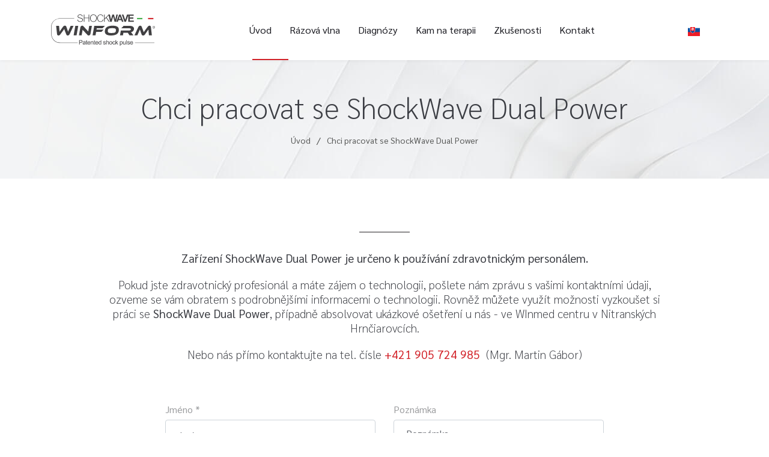

--- FILE ---
content_type: text/html; charset=UTF-8
request_url: https://www.cz.razova-vlna.sk/rezervacie
body_size: 60765
content:
<!DOCTYPE html>
    <html lang="cs">
<head>
    <meta charset="utf-8">
    <meta name="viewport" content="width=device-width, initial-scale=1">

    
    <meta charset="utf-8">
    <meta name="Author" content="SVK media s.r.o.">
    <meta name="robots" content="index,follow">
    <meta name="description" content="">
    <meta name="viewport" content="width=device-width, initial-scale=1">
    <meta name="apple-mobile-web-app-title" content="Chci pracovat se ShockWave Dual Power | Razova-vlna.sk" />
    <meta name="csrf-token" content="sIRVKFt9DEmUPV5lIHonhhk0YDtgCM4HnYpSY8wU">
    <title>Chci pracovat se ShockWave Dual Power | Razova-vlna.sk</title>

    
    <meta property="og:title" content="Chci pracovat se ShockWave Dual Power | razova-vlna.sk">
    <meta property="og:description" content="">
    <meta property="og:image" content="https://www.winmed.sk/razova-vlna/gallery/settings/1/pict">
    <meta property="og:type" content="website">
    <meta property="og:url" content="https://www.cz.razova-vlna.sk/rezervacie">
    <meta property="og:site_name" content="razova-vlna.sk">
    <meta property="fb:app_id" content="" />

    
    <meta name="apple-mobile-web-app-title" content="#">
    <meta name="apple-mobile-web-app-capable" content="yes">
    <meta name="mobile-web-app-capable" content="yes">

    
    <link href="https://www.winmed.sk/razova-vlna/css/app.css?id=0b3b6dc502d40b0314c694aed02fe3f5" rel="stylesheet">

    
    <link rel="apple-touch-icon" sizes="57x57" href="https://www.winmed.sk/razova-vlna/img/icons/apple-icon-57x57.png">
    <link rel="apple-touch-icon" sizes="60x60" href="https://www.winmed.sk/razova-vlna/img/icons/apple-icon-60x60.png">
    <link rel="apple-touch-icon" sizes="72x72" href="https://www.winmed.sk/razova-vlna/img/icons/apple-icon-72x72.png">
    <link rel="apple-touch-icon" sizes="76x76" href="https://www.winmed.sk/razova-vlna/img/icons/apple-icon-76x76.png">
    <link rel="apple-touch-icon" sizes="114x114" href="https://www.winmed.sk/razova-vlna/img/icons/apple-icon-114x114.png">
    <link rel="apple-touch-icon" sizes="120x120" href="https://www.winmed.sk/razova-vlna/img/icons/apple-icon-120x120.png">
    <link rel="apple-touch-icon" sizes="144x144" href="https://www.winmed.sk/razova-vlna/img/icons/apple-icon-144x144.png">
    <link rel="apple-touch-icon" sizes="152x152" href="https://www.winmed.sk/razova-vlna/img/icons/apple-icon-152x152.png">
    <link rel="apple-touch-icon" sizes="180x180" href="https://www.winmed.sk/razova-vlna/img/icons/apple-icon-180x180.png">
    <link rel="icon" type="image/png" sizes="192x192" href="https://www.winmed.sk/razova-vlna/img/icons/android-icon-192x192.png">
    <link rel="icon" type="image/png" sizes="32x32" href="https://www.winmed.sk/razova-vlna/img/icons/favicon-32x32.png">
    <link rel="icon" type="image/png" sizes="96x96" href="https://www.winmed.sk/razova-vlna/img/icons/favicon-96x96.png">
    <link rel="icon" type="image/png" sizes="16x16" href="https://www.winmed.sk/razova-vlna/img/icons/favicon-16x16.png">
    <link rel="manifest" href="https://www.winmed.sk/razova-vlna/img/icons/manifest.json">
    <meta name="msapplication-TileColor" content="#ffffff">
    <meta name="msapplication-TileImage" content="https://www.winmed.sk/razova-vlna/img/icons/ms-icon-144x144.png">
    <meta name="theme-color" content="#ffffff">

    
    <meta name="facebook-domain-verification" content="und6xv4spfx3452uk3jf9e6d7x9a8w" />

    
                                                                <link rel="alternate" href="https://winmed.sk/razova-vlna/rezervacia" hreflang="sk" />
                        
    
            <script>
            (function(w,d,s,l,i){w[l]=w[l]||[];w[l].push({'gtm.start':
            new Date().getTime(),event:'gtm.js'});var f=d.getElementsByTagName(s)[0],
            j=d.createElement(s),dl=l!='dataLayer'?'&l='+l:'';j.async=true;j.src=
            'https://www.googletagmanager.com/gtm.js?id='+i+dl;f.parentNode.insertBefore(j,f);
            })(window,document,'script','dataLayer','GTM-K4H2MLR');
        </script>
        
</head>
<body>

    
            <noscript><iframe src="https://www.googletagmanager.com/ns.html?id=GTM-K4H2MLR" height="0" width="0" style="display:none;visibility:hidden"></iframe></noscript>
        

    <script data-category="necessary" data-service="google-recaptcha" data-src="https://www.google.com/recaptcha/api.js?render=6Ldtt98ZAAAAAMpWcBw4KYDecaGDw7zB1iAi_ZVo"></script>

    <div id="wrap">

        <div id="header">
    <div class="container">
        <div class="row align-items-center">
            <div class="col col-xl-auto order-1">
                                                                    <a href="https://www.cz.razova-vlna.sk/" class="logo">
                    <span></span>
                </a>
            </div>
            <div class="col-auto col-xl h-100 order-3 order-xl-2">
                <span class="nav-target">
                    <span class="target">
                        <span></span><span></span><span></span><span></span><span></span><span></span><span></span><span></span><span></span>
                    </span>
                </span>
                <nav>
                    <ul>
                                                    <li >
                                <a href="/" class="">Úvod</a>
                            </li>
                                                    <li >
                                <a href="/jak-to-funguje" class="">Rázová vlna</a>
                            </li>
                                                    <li >
                                <a href="/diagnozy-cz" class="">Diagnózy</a>
                            </li>
                                                    <li >
                                <a href="/kam-na-terapii" class="">Kam na terapii</a>
                            </li>
                                                    <li >
                                <a href="/reference" class="">Zkušenosti</a>
                            </li>
                                                    <li >
                                <a href="/kontakt-cz" class="">Kontakt</a>
                            </li>
                                                                    </ul>
                    <span class="marker"></span>
                </nav>
            </div>
            <div class="col-auto order-2 order-xl-3 language">
                                    
                        <a href="https://www.winmed.sk/razova-vlna/rezervacia" title="Slovenčina">
                            <img src="/img/flags/sk.svg" alt="sk_flag" />
                        </a>

                                                                                    </div>
            <div class="col-auto order-2 order-xl-4 col-btn">
                            </div>
        </div>
    </div>
</div>

        
    <main>
        
        <section id="heading">
            <div class="container h-100">
                <div class="row h-100 align-items-center">
                    <div class="col-12">
                        <h1>Chci pracovat se ShockWave Dual Power</h1>
                        <ul class="breadcrumb">
    <li><a href="/">Úvod</a></li>
                            <li>
                            <span>Chci pracovat se ShockWave Dual Power</span>
                    </li>
    
    </ul>
                    </div>
                </div>
            </div>
        </section>

        
        <section id="description">
            <div class="container">
                <div class="row">
                    <div class="col-12 col-lg-10 offset-lg-1 text-center">
                        
                    </div>
                </div>
            </div>
        </section>

        
        <section id="reservation">
            <div class="container">
                <div class="row">
                    <div class="col-12 col-lg-10 offset-lg-1 text-center special">
                        <h5><strong>Zařízení ShockWave Dual Power je určeno k používání zdravotnickým personálem.</strong></h5><h5>Pokud jste zdravotnický profesionál a máte zájem o technologii, pošlete nám zprávu s vašimi kontaktními údaji, ozveme se vám obratem s podrobnějšími informacemi o technologii. Rovněž můžete využít možnosti vyzkoušet si práci se <strong>ShockWave</strong> <strong>Dual Power</strong>, případně absolvovat ukázkové ošetření u nás - ve WInmed centru v Nitranských Hrnčiarovcích.</h5><h5>Nebo nás přímo kontaktujte na tel. čísle <a href="tel:+421 905 724 985"><strong>+421 905 724 985</strong> &nbsp;</a>(Mgr. Martin Gábor)</h5>
                    </div>
                </div>
                <div class="row">
                    <div class="col-12 col-lg-10 offset-lg-1 col-xl-8 offset-xl-2">
                        <div class="form-alert mt-5">
                            
                        </div>
                        <form action="/razova-vlna/api/booking" class="row validateForm" novalidate>

                            <div class="col-12 col-md-6">
                                <div class="form-group">
                                    <label for="name">Jméno *</label>
                                    <input type="text" class="form-control" id="name" name="name" placeholder="Jméno" data-min-length="2" required />
                                </div>
                                <div class="form-group">
                                    <label for="surname">Příjmení *</label>
                                    <input type="text" class="form-control" id="surname" name="surname" placeholder="Příjmení" data-min-length="2" required />
                                </div>
                                <div class="form-group">
                                    <label for="email">E-mail *</label>
                                    <input type="email" class="form-control" id="email" name="email" placeholder="E-mail adresa" required />
                                </div>
                                <div class="form-group">
                                    <label for="phone">Tel.č. *</label>
                                    <input type="text" class="form-control" id="phone" name="phone" placeholder="Telefonní číslo" data-min-length="5" required />
                                </div>
                            </div>
                            <div class="col-12 col-md-6">
                                <div class="form-group">
                                    <label for="message">Poznámka</label>
                                    <textarea name="message" id="message" class="form-control" placeholder="Poznámka"></textarea>
                                </div>
                            </div>

                            <div class="col-12">
                                <div class="form-group">
                                    <label class="custom-control custom-checkbox">
                                        <input type="checkbox" class="custom-control-input" value="1" required>
                                        <span class="custom-control-indicator">
                                        <svg><use xlink:href="#icon-check"></use></svg>
                                    </span>
                                        <span class="custom-control-description">Souhlasím se zpracováním <a href="/ochrana-soukromi">osobních údajů</a></span>
                                    </label>
                                </div>
                            </div>
                            <input type="hidden" name="recaptcha" id="recaptcha" required />
                            <div class="col-12">
                                <button type="submit" class="btn btn-default" data-recaptcha disabled>Odeslat</button>
                            </div>
                        </form>
                    </div>
                </div>
            </div>
        </section>

        <!-- Heading -->
<div class="container">
    <div class="row heading">
        <div class="col-12 col-lg-10 offset-lg-1">
            <span class="h-title">Reference</span>
        </div>
    </div>
</div>

<!-- Feedback -->
<section id="references" class="section">
    <div class="container">
        <div class="row list row-slick">
            <div class="col-12 col">
                <div class="slick">
                                            <div class="col">
                            <a href="/reference/14/razova-vlna-a-jej-vyuzitie-vo-fyzioterapii-principy-indikacie-a-nove-trendy" class="item">
                                <span class="image">
                                    <span style="background-image: url('/gallery/references/14/pict/1721801659-screenshot-2024-07-24-at-081401.png')"></span>
                                </span>
                                <span class="text">
                                    <span class="title">Rázová vlna a jej využitie vo fyzioterapii: princípy, indikácie a nové trendy  (Veda na dosah)</span>
                                    <span class="desc">Rázová vlna (SW, shock wave) sa už viac ako tri dekády využíva v medicíne na extrakorporálnu litotripsiu (neinvazívne odstraňovanie kameňov), pri cholelitiáze (žlčníkových kameňoch) i urolitiáze (kameňoch v močových cestách) (Sackmann, 1988; Chaussy, 1988). V ortopédii sa na konci osemdesiatych rokov 20. storočia začala využívať na liečbu pseudoartrózy (Valchanou, 1991). Odvtedy sa rázová vlna ako inovatívny fyzioterapeutický prístroj čoraz viac využíva v lekárskej a fyzioterapeutickej praxi na liečbu rôznych ochorení a porúch pohybového systému.Táto terapeutická metóda využíva akustické rázové vlny, ktoré sa prenášajú do tela pacienta pomocou aplikačnej hlavice. Rázová vlna má široké spektrum indikácií vrátane liečby bolesti, regenerácie tkanív, zlepšenia krvného obehu a rozkladu kalcifikátov.Ako funguje?Pri rázovej vlne hovoríme o „mechanických“ vlnách, ktorých tvar je charakterizovaný počiatočnou pozitívnou veľmi rýchlou fázou s vysokou amplitúdou, po ktorej po niekoľkých mikrosekundách nasleduje náhla fáza mierneho podtlaku, ktorá sa potom vráti na okolité (základné) hodnoty.Medicínske rázové vlny sú generované elektrohydraulickým, elektromagnetickým alebo piezoelektrickým generátorom. Sú to zvukové impulzy charakterizované vysokým špičkovým tlakom, až 100 MPa (500 barov) alebo aj viac, rýchlym nárastom tlaku (&lt;10 ns), krátkym trvaním (&lt;10 μs) a širokým rozsahom frekvencie (d’Agostino, 2015).Vlastnosti rázových vĺn a tlakových vĺn, ktoré spúšťajú v organizme terapeutický účinok, stále nie sú jasné. Je možné pozorovať rôzne fyzikálne efekty, ako sú zmeny tlakových gradientov, zmeny teploty a kavitáciu. (Pri rázovej vlne dochádza k zvýšeniu tlaku a vzápätí k podtlaku. V bunkovej a medzibunkovej tekutine tak dochádza k tvorbe dutín, čiže kavitácii). To, ktoré z týchto zmien sú nevyhnutné pre klinický účinok, je predmetom skúmania (Auersperg, 2020).Tlmí bolesť a&nbsp;reguluje zápalRázová vlna predstavuje základný terapeutický nástroj pre tendinopatie (tendinitídu rotátorovej manžety, trochanteritídu, Achillovu tendinitídu, plantárnu fasciitídu a skokanské koleno) bez ohľadu na prítomnosť alebo neprítomnosť kalcifikácií s vysokou mierou úspešnosti až do 91 percent. Mnohé klinické údaje naznačujú, že rázové vlny môžu byť účinné pri riešení patologických stavov šliach, najmä ako účinný zásah, ktorý treba zvážiť, ak iná neoperačná liečba zlyhala, hoci špecifické mechanizmy účinku zostávajú stále čiastočne neznáme (d’Agostino, 2015).Rázová vlna dokáže tlmiť bolesť, ako aj pozitívne regulovať zápal (pravdepodobne ako imunomodulátor), indukovať neoangiogenézu a aktivitu kmeňových buniek, čím sa zlepšuje regenerácia a hojenie tkanív (d’Agostino, 2015). Pri nastavení vysokej energie je možné pomocou aplikačnej hlavice generujúcej samostatnú fokusovanú rázovú vlnu dosiahnuť i hĺbku prieniku viac ako 10 centimetrov, zatiaľ čo pri radiálnej rázovej vlne hladina energie pri približne 1,5 centimetra značne klesá, čo naznačuje, že predmetom ošetrenia by mali byť povrchové štruktúry (Auersperg, 2020).K biologickým účinkom rázovej vlny patria procesy, ako je redukcia kalcifikátov a jaziev, zníženie až odstránenie bolesti, urýchlenie hojenia tkanív, tlmenie akútneho a chronického zápalu, regenerácia a hojenie kostí. Z toho sa odvodzujú aj nižšie uvedené indikácie.Indikácie na liečbu rázovou vlnou sú:bolesti v oblasti päty: ostroha pätovej kosti, plantárna fascitída, Haglundova exostóza (výrastok na zadnej ploche calcaneu),bolesti v oblasti Achillovej šľachy: zápal okolia šľachy, achilodýnia, peritenonitis achillea(zápal okolia Achillovej šľachy),bolesti úponu šliach v oblasti kolena: takzvané skokanské koleno,bolestivé slabiny: entesopatia adduktorov (tzv. futbalové slabiny),bolesť úponu hamstringov,bolesti v oblasti ramenného kĺbu: bursitis calcarea (ukladanie vápnika v burze), kalcifikujúca tendinitída,bolesti úponu šliach v oblasti lakťového kĺbu: epikondylitis (lakťový, golfový lakeť),bolesti v oblasti zápästia: styloiditis, syndróm karpálneho tunela,exostózy drobných kĺbov ruky, pri artróze I. stupňa,akútne a chronické bolesti chrbta: cervikalgia, lumbalgia, pubalgia,pooperačné stavy, poúrazové stavy: poranenia veľkých svalov (ošetrenie 1 – 3 týždne od úrazu),artritída,bursitídy,pseudoartróza.Bezpečná terapiaAk sa rázová vlna vykonáva podľa odporúčaní, je bezpečnou terapiou. Známe sú však aj vedľajšie účinky (Auersperg, 2020). Najčastejšie sa vyskytujú prechodné začervenania kože, bolesť pri samotnej aplikácii, drobné lokálne hematómy, lokálny opuch, petechiálne krvácanie v koži alebo migréna. Tieto vedľajšie účinky zmiznú v priebehu niekoľkých dní a pacienti nemajú žiadne dlhodobé komplikácie. Preto je potrebné s pacientmi prediskutovať komorbidity, napríklad tie, ktoré môžu mať vplyv aj na proces hojenia (Auersperg, 2020; Haake, 2002; Thiel, 2001).Z hľadiska možných nežiaducich účinkov je možné piezoelektrické prístroje rázovej vlny považovať za lepšiu alternatívu generovania sonickej tlakovej vlny. Vzhľadom na to, že pri piezoelektrickej technológii sa aplikuje optimalizovaný tlak 1 – 1,5 baru, v porovnaní s 2,5 – 5 barmi pri pneumatickej verzii sa stáva táto procedúra pre pacienta bezbolestnou s minimom nežiaducich účinkov, a to bez sprievodného rušivého zvukového efektu.Kontraindikácie liečby rázovou vlnou sú:&nbsp;poruchy krvnej zrážanlivosti,užívanie chronickej antikoagulačnej terapie,tehotenstvo,nádorové ochorenia,rastové chrupavky u detí,trombus,aplikácia nad vzdušnými orgánmi (pľúcami),blízkosť veľkých nervovo-cievnych zväzkov,oblasť miechy a hlavy,systémové zápaly a akútne zápaly,varixy.Najnovšie technológie na liečbuNajnovšie technológie využívajú na liečbu kombináciu troch terapeutických podnetov – dva fyzikálne (rázová vlna, diatermia) a&nbsp;jeden farmakologický (transdermálny prenos liečiva).Cielená diatermia (TECAR – Therapy Capacitive &amp; Resistive) funguje na princípe generovania elektrického poľa v&nbsp;hĺbke ošetrovaného tkaniva. Spomínané pole vzniká medzi dvoma elektródami, prostredníctvom ktorých sa do tela prenáša bifázický prúd&nbsp;s frekvenciou 480 kHz. Týmto spôsobom dochádza k&nbsp;termickému a&nbsp;netermickému efektu.Vynútený pohyb iónov vnútri ošetrovaného miesta vytvára ako sprievodný jav endogénne teplo, ktorého pôsobením sa v tkanivách skvapalňuje medzibunková matica, čím sa fyzikálne uľahčuje prenos a šírenie rázovej vlny a zintenzívňuje sa účinok samotnej liečby. Netermický efekt je spojený s aktiváciou a rozpohybovaním všetkých ionizovaných polárnych molekúl v ošetrovanom tkanive, čo urýchľuje metabolizmus, a tým i samotný proces regenerácie. Pôsobením uvedených procesov sa dostaví terapeutický účinok vo forme uvoľnenia spazmov, analgetický a antiedematózny efekt a biostimulačný efekt charakterizovaný reaktiváciou metabolických procesov.Pri transdermálnej aplikácii liečiva musí medikament prekonávať kožnú bariéru a bunkovú membránu, ktoré svojou selektívnou priepustnosťou výrazne ovplyvňujú využiteľnosť a efekt účinných látok. Nízkofrekvenčná elektromagnetická stimulácia s frekvenciou 10 Hz zmenou polarity bunkovej membrány a otvorením transportných kanálov túto priepustnosť výrazne zvyšuje a umožňuje účinným látkam prienik k hlbšie uloženým tkanivám. Účinné titrácie vybraných prírodných extraktov nahrádzajú účinok chemicky syntetizovaných liečiv bez sprievodných nežiaducich účinkov. Takto vpravované prírodné liečivá majú najčastejšie analgetický, antiflogistický, myorelaxačný a regeneračný účinok.Zdroj: autorský text Demjanovič Kendrová L., Nechvátal P. Prešovská univerzita v Prešove, Fakulta zdravotníckych odborov, Katedra fyzioterapie</span>
                                </span>
                                <span class="button">Více</span>
                            </a>
                        </div>
                                            <div class="col">
                            <a href="/reference/15/mudr-jan-petruska-phd-ortoped-nitra" class="item">
                                <span class="image">
                                    <span style="background-image: url('/img/default.jpg')"></span>
                                </span>
                                <span class="text">
                                    <span class="title">MUDr. Ján Petruška PhD, ortopéd, Nitra</span>
                                    <span class="desc"></span>
                                </span>
                                <span class="button">Více</span>
                            </a>
                        </div>
                                            <div class="col">
                            <a href="/reference/13/mudr-etela-janekova-phd-vseobecna-ambulancia-pre-dospelych-bratislava" class="item">
                                <span class="image">
                                    <span style="background-image: url('/gallery/references/13/pict/1718974737-img-0458.JPG')"></span>
                                </span>
                                <span class="text">
                                    <span class="title">MUDr. Etela Janeková, PhD, Hlavná odborníčka MZ pre všeobecné lekárstvo, ambulancia Bratislava</span>
                                    <span class="desc"></span>
                                </span>
                                <span class="button">Více</span>
                            </a>
                        </div>
                                            <div class="col">
                            <a href="/reference/11/primmudr-dupkala-mudr-sivakova-oaza-presov" class="item">
                                <span class="image">
                                    <span style="background-image: url('/gallery/references/11/pict/1638106593-img-4753.jpg')"></span>
                                </span>
                                <span class="text">
                                    <span class="title">Prim.MUDr. Dupkala, MUDr. Siváková, Oáza Prešov</span>
                                    <span class="desc">Máme výborné zkušenosti při lumbago - laterálníepikondylitíde (tenisový lakeť), dobré výsledky máme aj při podpoře regenerácie pooperačních stavů po artroskopii kolena, ramena, pacienti udávají výšrazie zlepore.</span>
                                </span>
                                <span class="button">Více</span>
                            </a>
                        </div>
                                            <div class="col">
                            <a href="/reference/8/chirurgicka-ambulance-mudr-peter-farkas-zlate-moravce" class="item">
                                <span class="image">
                                    <span style="background-image: url('/gallery/references/8/pict/1621444453-screenshot-2021-05-19-at-190726-1.png')"></span>
                                </span>
                                <span class="text">
                                    <span class="title">Chirurgická ambulance MUDr. Peter Farkas, Zlaté Moravce</span>
                                    <span class="desc">V březnu tohoto roku jsme zakoupili přístroj ShockWave Dual Power WinForm, odkdy ho v ambulanci máme, je o léčbu enormní zájem. Pacienti se rádi vracejí, a doporučují i svým známým. Konečně máme pocit, že dokážeme pomoci pacientům i bez medikace. Máme velké spektrum pacientů s ortopedickými, revmatologickými, neurologickými potížemi, jakož i poúrazovými stavy. Dalším pozitivem je, že od zakoupení přístroje se nám i zvýšil počet pacientů v naší ambulanci. Litujeme, že jsme nezačali léčit pacienty tímto přístrojem dříve. A takécspolupráce s firmou Winmed je na vysoké úrovni, zejména s paní Sochovou. &nbsp;Vždy si najde čas nám poradit, nebo i zaslat gely. Jedině co mohu doporučit ostatním chirurgem je, že nebojte se investovat a modernizovat vaši ambulanci. Určitě se vám investované peníze za krátkou dobu vrátí. A spokojenost pacientů je pro nás prvořadá.</span>
                                </span>
                                <span class="button">Více</span>
                            </a>
                        </div>
                                            <div class="col">
                            <a href="/reference/5/otoped-maslenova-cz" class="item">
                                <span class="image">
                                    <span style="background-image: url('/gallery/references/5/pict/1603802052-foto-21-3.jpg')"></span>
                                </span>
                                <span class="text">
                                    <span class="title">Ortopedická ambulance MUDr. Martina Zachvejová Maslenová</span>
                                    <span class="desc">Kombinovanou bezbolestnou rázovou vlnu s diatermií od Winformu používáme v našich dvou ortopedických ambulancích - v Bratislavě na Mýtnej a v Šamoríně.&nbsp;(&nbsp;www.mpmedical.sk)&nbsp;Pomocí této terapie léčíme diagnózy jako jsou:patová ostruhabolesti ramenebolestivé zranění svalů a šlachkalcifikátychronická bolest zadtenisový a golfový lokettenditisbursitídazánět achilovy šlachy95% našich pacientů pociťuje zlepšení svého stavu už po první terapii.&nbsp;U složitějších případů nebo v případech kdy potřebujeme dobu léčení co nejvíce zkrátit (vrcholoví sportovci, silné bolesti apod) kombinujeme terapii rázovou vlnou s terapií pomocí kolagenových injekcí GUNA. Při kombinaci těchto dvou terapií máme výborné léčebné výsledky.Nejlepší referencí jsou naši spokojení pacienti.Při vrcholových sportovcích jsou naší referencí jejich špičkové sportovní výkony, které dosahují &nbsp;za pomoci terapie v naší ambulanci.&nbsp;&nbsp;&nbsp;&nbsp;&nbsp;&nbsp;</span>
                                </span>
                                <span class="button">Více</span>
                            </a>
                        </div>
                                            <div class="col">
                            <a href="/reference/7/svet-zdravia-roznava" class="item">
                                <span class="image">
                                    <span style="background-image: url('/gallery/references/7/pict/1604335215-rv-fblr-razova-vlna-5.jpg')"></span>
                                </span>
                                <span class="text">
                                    <span class="title">Svět Zdraví Rožňava</span>
                                    <span class="desc">Díky léčbě rázovou vlnou dokážeme při akutních příznacích výrazně zmírnit či až odstranit bolest už po prvním ošetření a při chronických problémech již po třech až pěti ošetřeních. Rázová vlna nám pomáhá nastartovat tvorbu nových cév a postupně rozpustit kalcifikáty i fibrózní tkáň. Má okamžitý analgetický a dlouhodobý regenerační efekt, který dokážeme dosáhnout při bezbolestné aplikaci,&nbsp;vysvětluje MUDr. Karin Micheľová, primářka fyziatrické-rehabilitačního oddělení Svět zdraví Rožňava.&nbsp;Při jakých problémech pomáhá léčba rázovou vlnou?&nbsp;Terapie pomáhá pacientům při natržení či natažených svalů a šlach, zlomeninách, patní ostrohu, chronické bolesti zad či kolena po zátěži, pacientům s karpálním tunelem, tenisovým loktem, edémem či fibrózou a v mnoha dalších případech. Zároveň se využívá i na odstranění celulitidy či nežádoucích strií.&nbsp;&nbsp;Jak dlouho trvá léčba rázovou vlnou?Ošetření je bezbolestné ošetření, při akutních příznacích pacient pociťuje výrazné zmírnění bolesti již po prvním ošetření. Při chronických problémech se výsledek dostaví po ošetřovací kúře v trvání 3-8 ošetření. Pro zahájení léčby je nutná konzultace s lékařem fyziatrie na FBLR ambulanci, který po zhodnocení celkového zdravotního stavu doporučí, zda je léčba rázovou vlnou vhodná. Léčba není hrazena z veřejného zdravotního pojištění.Léčba pomáhá i při zkrášlováníTato metoda je vysoce účinná při problémech jako jsou celulitida, strie, nahromaděný tuk v oblasti břicha, stehen a hýžďového svalstva. Pro cílenější efekt je možné léčbu zkombinovat s přístrojovou lymfoterapiou.Túto radu pro vás připravila MUDr. Karin Micheľová, primářka fyziatricko-rehabilitačního oddělení Svět zdraví Rožňava</span>
                                </span>
                                <span class="button">Více</span>
                            </a>
                        </div>
                                            <div class="col">
                            <a href="/reference/9/mudr-martina-sujanova-tym-klu-mv-arco-trencianske-teplice" class="item">
                                <span class="image">
                                    <span style="background-image: url('/gallery/references/9/pict/1621424380-screenshot-2021-05-19-at-133909.png')"></span>
                                </span>
                                <span class="text">
                                    <span class="title">MUDr. Martina Šujanová + tým KLU MV Arco Trenčianske Teplice</span>
                                    <span class="desc">&nbsp;Prístrojom liečení a&nbsp;sledovaní 40 pacienti v&nbsp;časovom úseku od 3 do 13.3.2020 a&nbsp;pokračovaním od 17.6 do 31.7.2020Približne 50% pacientov udáva zlepšenie stavu a&nbsp;zníženie algicity už po prvomošetrení , u&nbsp;menšieho počtu pacientov pozorujeme jav prechodného zhoršenia stavu po aplikácii prístroja s&nbsp;pozvoľným zlepšovaním a&nbsp;ústupu bolestí do 4 hodín , používame pomocnú škálu bolestí od 0-10 /&nbsp; 0- žiadna bolesť, 10- najsilnejšia bolesť&nbsp; /V&nbsp;priebehu dvoch týždňov pacient absolvoval cca 4 sedenia, v&nbsp;priebehu troch týždňov pacient absolvoval cca 6 sedeníVeľký úspech v&nbsp;zmysle redukcie bolestí event vymiznutie sme zaznamenali u&nbsp;sy. karpálneho tunela/ 8pacientov / , jedna pacientka&nbsp; s&nbsp;touto dg&nbsp;&nbsp; pri vstupe&nbsp; udávala stupeň bolestivosti&nbsp; v škále od 0-10 hodnotu 7&nbsp; , po troch týždňoch pokles na hodnotu 0, ostatní pacienti s&nbsp;poklesom stupňa minim o&nbsp;2 čísla u&nbsp;kratšie liečených , o 3-4 stupne u&nbsp;dlhšie liečenýchU&nbsp;10 pacientov sme liečili rôzne tendinitídy , najčastejšie úponovú bolesť v&nbsp;oblasti radiálneho epikondylu /tzv tenisového lakťa / a&nbsp;v&nbsp;oblasti Achilovej šlachy /pri aplikácií na lakeť došlo k&nbsp;výraznému zlepšeniu , ústup bolestí už v&nbsp;priebehu prvého týždňa o&nbsp;4 až 5 stupňov v&nbsp;škále bolestí&nbsp; 0-10U&nbsp;7 pacientov sme podávali prístroj na ramenný pletenec , či už pri tendinitídach , burzitídach , léziach rotátorovej manžety alebo sy. zmrznutého ramena , po 4-5 podaniach dochádza k zníženiu bolesti o&nbsp;3 -5 stupňov v&nbsp;používanej škále bolesti u&nbsp;6 pacientov, u&nbsp;1 pacienta dochádza k&nbsp;zvýrazneniu&nbsp; bolesti&nbsp; plecaU&nbsp;9 pacientov prístroj aplikovaný na paravertebrálne spazmy a&nbsp;bolestivé body v&nbsp;priebehu svalových vlákien na chrbte , v&nbsp;driekovokrížovej časti , SI zhybu a&nbsp;v&nbsp;oblasti lopatky efekt zníženia st bolesti v&nbsp;priemere o&nbsp;2- 3 st., v&nbsp;hrudnej časti chrbtice o&nbsp;4 st. už po 2-3 sedeniachU&nbsp;5 pacientov s&nbsp;dg gonartroza podávaný pristroj na kolená , po dvoch týždňoch u&nbsp;väčšiny pacientov znížený st bolesti 2 čísla, u&nbsp;jednej pacientky po 3 týždnoch zanamenávame zníženie o&nbsp;5 st .1 pacientka bola liečená s&nbsp;diagnózou –burzitída bedrového klbu , po 4 podaniach dochádza k&nbsp;zníženiu bolesti o&nbsp;6 st v&nbsp;škále 0-10&nbsp;Vyhodnotenie účinku prístroja ShockWave Dual Power&nbsp;Diagnózapočet pacientov&nbsp;efekt terapie s použitím škály bolesti 0-10&nbsp;TENDINITIS10&nbsp;10&nbsp;&nbsp; s efektom&nbsp;VERTEB. ALG.SYNDROM9&nbsp;9&nbsp;&nbsp;&nbsp;&nbsp; s efektom&nbsp;SY.CANALIS CARPI8&nbsp;8&nbsp;&nbsp;&nbsp;&nbsp; s efektom ( v jednom prípade úplné vymiznutie bolesti )&nbsp;OMALGIA7&nbsp;6&nbsp;&nbsp;&nbsp;&nbsp; s efektom ( v 1 prípade zvýraznenie bolesti )&nbsp;GONARTHROSIS5&nbsp;5&nbsp;&nbsp;&nbsp;&nbsp; s efektom&nbsp;BURZITIS COXAE1&nbsp;1&nbsp;&nbsp;&nbsp;&nbsp; s efektom</span>
                                </span>
                                <span class="button">Více</span>
                            </a>
                        </div>
                                            <div class="col">
                            <a href="/reference/6/tosca-fit" class="item">
                                <span class="image">
                                    <span style="background-image: url('/gallery/references/6/pict/1603803141-fyzio.jpg')"></span>
                                </span>
                                <span class="text">
                                    <span class="title">PhDr. Mgr. Šárka Tomková, fyzioterapeutka, TaoFyzio centrum Banská Bystrica</span>
                                    <span class="desc">Ve své fyzioterapeutické praxi jsem vždy využívala přístroje fyzikální terapie jako prostředek, který mi pomáhal podpořit efekt zvolených terapeutických postupů a metod. Mezi mých pacientů patří "běžní" lidé s "běžnými" diagnózami, se kterými se setkáváme ve fyzioterapeutické ambulanci. Nakolik jsem fyzioterapeutka, která volí aktivní přístup pacienta k terapii, tak využívám přístroje firmy Winform pro ovlivnění hojících procesů, eliminaci zánětů, redukci edémů apod., čímž se snažím ovlivnit stavy pacientů, které by je mohly omezovat v jejich aktivní účasti na fyzioterapii.Musím s radostí konstatovat, že terapeutická efektivita těchto přístrojů je vysoká a moji pacienti jsou nadmíru spokojeni. Další skupinu mých pacientů tvoří sportovci, při kterých využívám přístroje firmy WinForm jednak v terapii zranění a také v rámci regenerace a kompenzace sportovního zatížení. Přístroj ShockWave Dual Powervyužívam zejména při terapeutickém ovlivnění měkkých struktur, kde kombinace diatermie a rázové vlny zabezpečuje hyperemizačný efekt v hloubce tkáně a následný biostimulační efekt hojení. Indikační oblast tvoří akutní a chronické traumatické poškození měkkých struktur, pooperační stavy, edémy různé etiologie, jizvy ... Přístroj Tecar CRV využívam více v rámci kompenzace sportovního zatížení jako jeden z prostředků regenerace a v menší míře jako prostředek pro urychlení hojení měkkých struktur po úrazech. V rámci regeneračního využití volíme tzv. pasivní nebo aktivní přístup, což znamená, že při pasivním přístupu aplikujeme procedury sportovci, který je v klidu. Aktivní přístup znamená, že kombinujeme aplikaci přístroje s aktivitou sportovce, např. sportovec vykonává Excentrický-koncentrickou svalovou aktivitu pomocí theraband nebo provádí cvičení postizometrickej relaxace současně s aplikací přístrojem Tecar CRV. Pro sportovce je rozhodující výkon, který může dosáhnout jen kvalitním tréninkem, který lze zkvalitnit vynikající kompenzací a regenerací, kterou přístroje od firmy Winform nabízejí.</span>
                                </span>
                                <span class="button">Více</span>
                            </a>
                        </div>
                                            <div class="col">
                            <a href="/reference/4/physio-nagaj" class="item">
                                <span class="image">
                                    <span style="background-image: url('/gallery/references/4/pict/1603802713-screenshot-2020-10-27-at-133708.png')"></span>
                                </span>
                                <span class="text">
                                    <span class="title">Mgr. Michal Nagaj, fyzioterapeut Physio Nagaj</span>
                                    <span class="desc">Sezóna 2019/2020 pro Piešťanské Čajky od začátku nebyla vůbec příznivá. Ovlivnilo ji velké množství zranění, s nimiž už hráčky přišly do klubu nebo vznikly během prvních soutěžních zápasů.Situace byla taková, že ze 14 hráček bylo 8 zraněných, což znamená že zůstalo jen 5 hráček, které mohly hrát a v basketbalu je to právě všech 5, které musely být přímo na hřišti.&nbsp;Všichni by jistě čekali, že zranění vyplývaly z nízké regenerace a špatného tréninku a podobně, no velká většina zranění byla kontaktního typu, tedy způsobil ji někdo jiný a ne dříve zmíněno věci. Pokud bych měl jmenovat tak nejzajímavější byly 2 vykloubené ramena, ve stejném zápase, na skoro totožném místě s rozdílem cca 10 minut. Obě museli absolvovat operační zákrok a v této chvíli stále rehabilitují. Dalším zajímavým je únavová zlomenina, která se z ničeho nic objevila na jednom z tréninků, či natržení zadního stehenního svalu při pádu na kolena v boji o míč s protihráčce, a také další podobně kontaktní zranění kdy jedna z hráček vyskočila při střelbě a protihráček ji tak podlézat, že dopadla na její nohu což způsobilo těžší podvrtnutí kotníku. Aby toho nebylo málo z následného přetížení protože nás bylo málo, na hřišti došlo k dalším menším zraněním z přetížení a začal se "velký kolotoč". S realizačním týmem jsme den co den seděli a řešily jak stále mít výsledky a ochránit to málo hráček co ještě máme k dispozici.V té chvíli jsem se rozhodl oslovit mého dobrého známého Martina Gábora z Winform Slovakia zda by nám při vzniklé situaci nevěděl pomoci zapůjčením přístroje Tecar SIN na určité období. Z počátku to byly 2 týdny, ale lidé z Winformu byli tak nápomocní, že nám přístroj nechali na období více než 4 týdny (za což jim chci i touto cestou velmi poděkovat).Za období kdy jsme měli přístroj zapůjčen, mohu říci dvě myšlenky - ten stroj šel od rána do večera kdy fungoval jako švýcarské hodinky a prach na něj ani nestihl sednout :-)Řešili jsme s ním už 3 dny po operaci obě ramena, kdy hráčky pociťovali po terapiích opravdu velkou úlevu a otok se vstřebával mnohem rychleji. Zadní stehenní sval jsme dokonce dělali 2x krát denně, kdy jsem vždy využíval obě složky Tecar a také SIN. Tecar jsem se vždy snažil otevřít tkáň - jak říká Michele jeden ze zástupců výrobce - "dodat svalu vodu" a následně jsem zaútočil SIN-em, kdy bylo cílem podráždit a nastartovat tkáň k lepšímu hojení. Rovněž únavová zlomenina, najednou přestala bolet a chůze a pohyb byl mnohem lehčí a bezbolestnejšií. Podvrnutý kotník s otokem byl také jeden z těch kdy jsem používal obě složky Tecar SIN, a opravdu to fungovalo. Den po dni s menší bolestivostí a otokem v okolí kotníku.&nbsp;Mohl bych tu psát o dalších zraněních, které jsme jím řešili no bylo by je ještě stále dost. Chci ale hlavně říct, že bez něj bychom v té době byly opravdu bezzubý.&nbsp;Dnes mohu upřímně říci, že díky němu jsme mohli důležitý turnaj EWBL a zápas s těžkým soupeřem z Belgie v CEWL úspěšné zvládnout a vyhrát.&nbsp;Na závěr ještě jednou velké děkuji WINFORMU SLOVAKIA a velký kompliment přístroji Tecar SIN, Vřele ho doporučuji na podpůrnou léčbu zranění různého typu.</span>
                                </span>
                                <span class="button">Více</span>
                            </a>
                        </div>
                                            <div class="col">
                            <a href="/reference/10/novinka-trijalux-kombinovana-s-razovou-vlnou-shockwave-dual-power" class="item">
                                <span class="image">
                                    <span style="background-image: url('/gallery/references/10/pict/1635408819-screenshot-2021-10-28-at-101251.png')"></span>
                                </span>
                                <span class="text">
                                    <span class="title">Novinka TriJALUX kombinovaná s rázovou vlnou ShockWave Dual Power</span>
                                    <span class="desc">Novinka na trhu - TriJALUX - kloubová výplň bez jehly"Koktejl" Kyseliny hyaluronové, ozonu a vitamínu C pro léčbu kloubů a svalových zranění.Unikátní řešení při léčbě diagnóz jako jsou&nbsp;Tendinitida&nbsp;Artritida&nbsp;Svalové zranění&nbsp;Edém&nbsp;Artróza&nbsp;Rizartróza&nbsp;Distorze&nbsp;www.trijalux.czV kombinaci s rázovou vlnou ShockWave Dual Power dosahují naši partneři při léčbě pacientů ještě lepších výsledků.</span>
                                </span>
                                <span class="button">Více</span>
                            </a>
                        </div>
                                            <div class="col">
                            <a href="/reference/12/sdilime-skusenosti" class="item">
                                <span class="image">
                                    <span style="background-image: url('/gallery/references/12/pict/1684770840-pozvanka.png')"></span>
                                </span>
                                <span class="text">
                                    <span class="title">Sdílíme skušenosti</span>
                                    <span class="desc"></span>
                                </span>
                                <span class="button">Více</span>
                            </a>
                        </div>
                                    </div>
                
            </div>
        </div>
    </div>
</section>
    </main>


        <div id="footer">
    <div class="container">
        <div class="row">
            <div class="col-12 col-xl-10 offset-xl-1">
                <div class="row">
                    <div class="col-12 col-lg">
                        <div class="row align-items-center">
                            <div class="col-12 text-center col-sm-auto text-sm-left">
                                <a href="https://www.cz.razova-vlna.sk/" class="logo">
                                    <svg><use xlink:href="#logo-shockwave-white"></use></svg>
                                </a>
                            </div>
                            <div class="col-12 text-center col-sm text-sm-left col-lg-5 pl-5">
                               Winmed, s.r.o. - výhradní distributor produktů WinForm Medical Engineering pro Slovensko a Českou republiku.
                            </div>
                        </div>
                        <div class="row">
                            <div class="col-12">
                                <nav>
                                    <ul>
                                                                                    <li>
                                                <a href="/" class="">Úvod</a>
                                            </li>
                                                                                    <li>
                                                <a href="/jak-to-funguje" class="">Rázová vlna</a>
                                            </li>
                                                                                    <li>
                                                <a href="/diagnozy-cz" class="">Diagnózy</a>
                                            </li>
                                                                                    <li>
                                                <a href="/kam-na-terapii" class="">Kam na terapii</a>
                                            </li>
                                                                                    <li>
                                                <a href="/reference" class="">Zkušenosti</a>
                                            </li>
                                                                                    <li>
                                                <a href="/kontakt-cz" class="">Kontakt</a>
                                            </li>
                                                                            </ul>
                                </nav>
                            </div>
                        </div>
                    </div>
                    <div class="col-12 col-sm-6 offset-sm-3 col-lg-auto offset-lg-0 info">
                        <div class="row text-center justify-content-center text-lg-left justify-content-lg-left">
                            <div class="col-auto">
                                <span class="icon">
                                    <svg class="icon-location"><use xlink:href="#icon-location"></use></svg>
                                </span>
                            </div>
                            <div class="col-auto col-lg">
                                <p>
                                    Stará Vajnorská 11<br />
                                    83104 Bratislava, Slovakia
                                </p>
                                <p>
                                    <a href="mailto:dopyt@winmed.sk">dopyt@winmed.sk</a>
                                </p>
                            </div>
                        </div>
                        <div class="row text-center justify-content-center text-lg-left justify-content-lg-left phone">
                            <div class="col-auto">
                                <span class="icon">
                                    <svg class="icon-phone"><use xlink:href="#icon-phone"></use></svg>
                                </span>
                            </div>
                            <div class="col-auto col-lg">
                                <a href="tel:+421 905 724 985">+421 905 724 985</a>
                            </div>
                        </div>
                    </div>
                </div>
            </div>
        </div>

        <div class="row">
            <div class="col-12 col-xl-10 offset-xl-1">
                <div class="line"></div>
                <div class="row bottom">
                    <div class="col-12 order-2 text-center order-sm-1 col-sm-6 text-sm-left col-lg copyright">
                        Winmed, s.r.o. © 2020. VŠETKY PRÁVA VYHRADENÉ
                    </div>
                    <div class="col-12 order-1 col-sm-6 order-sm-2 col-lg-auto">
                        <div class="social">
                                                                                                            </div>
                    </div>
                    <div class="col-12 order-3 col-lg">
                        <ul><li><a href="/ochrana-soukromi">Ochrana soukromí</a></li><li><a href="https://www.svkmedia.sk" target="_blank">SVK media</a></li></ul>
                    </div>
                </div>
            </div>
        </div>
    </div>
</div>

        <!-- SVG icons sprite -->
<svg style="display:none;">
    <symbol id="logo-white" viewBox="0 0 239.244 127.828">
        <rect y="89.93001" fill="#41AD49" width="79.654" height="4.989"></rect><rect x="159.30701" y="89.929" fill="#D2232A" width="79.65399" height="4.989"></rect><rect x="79.653" y="89.929" fill="#FFFFFF" width="79.65401" height="4.989"></rect><path fill="none" d="M141.77338,110.3302c-0.82397,0-1.50397,0.29999-2.04095,0.90002 c-0.53802,0.59998-0.802,1.41498-0.79303,2.44397h5.64001c-0.02704-1.09198-0.30902-1.922-0.84601-2.49097 C143.19641,110.61517,142.54242,110.3302,141.77338,110.3302z"></path><path fill="none" d="M62.41962,23.22083c0,6.84796,3.51898,9.45398,10.74597,9.45398h16.30603V14.15179H72.14661 C63.99463,14.15179,62.41962,19.55377,62.41962,23.22083z"></path><path fill="none" d="M46.10217,110.90289c-0.83997,0.953-1.26599,2.39301-1.26599,4.28302s0.42603,3.33197,1.26599,4.28796 c0.849,0.96906,1.93304,1.46002,3.22003,1.46002c1.27997,0,2.35999-0.49402,3.20898-1.46802 c0.83899-0.96198,1.26404-2.42896,1.26404-4.362c0-1.82599-0.42804-3.23798-1.27203-4.19501 c-0.854-0.96899-1.93201-1.45898-3.20099-1.45898C48.03522,109.44989,46.95221,109.93793,46.10217,110.90289z"></path><path fill="none" d="M154.9184,116.41321c-0.492,0.349-0.73798,0.79199-0.73798,1.33002c0,0.52795,0.19696,0.98395,0.591,1.36896 c0.39301,0.38501,0.89496,0.578,1.50397,0.578c0.67999,0,1.32898-0.224,1.94702-0.672 c0.45599-0.33997,0.75598-0.75598,0.89899-1.24896c0.099-0.32202,0.14801-0.935,0.14801-1.83905v-0.75195 c-0.48401,0.16101-1.24902,0.354-2.29602,0.57697C155.92542,115.97919,155.24139,116.19818,154.9184,116.41321z"></path><path fill="none" d="M205.97137,110.3302c-0.82397,0-1.50397,0.29999-2.04095,0.90002 c-0.53802,0.59998-0.802,1.41498-0.79303,2.44397h5.64001c-0.02698-1.09198-0.30902-1.922-0.84601-2.49097 C207.39441,110.61517,206.74042,110.3302,205.97137,110.3302z"></path><path fill="none" d="M196.0755,25.06903c-10.18201,0-15.56097,8.16498-16.71301,17.57898h32.466 C211.82849,32.94598,206.44952,25.06903,196.0755,25.06903z"></path><path fill="none" d="M31.32843,119.5177c0.79596,0.94,1.77698,1.41602,2.91498,1.41602c1.15601,0,2.15802-0.492,2.97601-1.46399 c0.80701-0.95599,1.216-2.43805,1.216-4.40503c0-1.87598-0.40002-3.31-1.18701-4.263 c-0.80103-0.96802-1.77502-1.46002-2.89801-1.46002c-1.112,0-2.10498,0.52106-2.95099,1.54706 c-0.83099,1.01099-1.25299,2.48395-1.25299,4.37695C30.14642,117.16168,30.54437,118.59167,31.32843,119.5177z"></path><path fill="none" d="M23.34619,29.87701c-4.16797,0-9.26398,2.508-10.005,10.80499h20.104 C32.70422,33.92798,29.46222,29.87701,23.34619,29.87701z"></path><path fill="#FFFFFF" d="M103.09161,2.18781H69.45959c-17.69598,0-20.93799,13.604-20.93799,19.58502 c0,7.62195,3.70599,14.18195,10.284,16.49695c-5.46698,2.508-8.43103,4.63104-8.43103,17.55902c0,10.13,0,12.638-2.96497,13.79602 v1.83301h15.38c0.92596-3.28003,1.48199-6.85004,1.48199-13.98901c0-9.45404,0.55597-13.12103,10.83997-13.12103h14.36005v27.11005 h13.62V2.18781z M89.47162,32.6748H73.16559c-7.22699,0-10.74597-2.60602-10.74597-9.45398 c0-3.66705,1.57501-9.06903,9.72699-9.06903h17.32501V32.6748z"></path><path fill="#FFFFFF" d="M22.23523,62.00299c-3.61304,0-7.31903-1.92999-8.33801-5.59601h-13.341 c3.427,12.349,13.24799,16.40204,21.67902,16.40204c13.89697,0,24.55194-6.94702,24.55194-28.07501 c0-6.17499-2.03894-25.95203-23.62598-25.95203c-9.72797,0-23.16101,4.82404-23.16101,28.26703v2.41296h33.81604 C33.44519,53.32001,32.70422,62.00299,22.23523,62.00299z M13.34119,40.68201c0.74103-8.297,5.83704-10.80499,10.005-10.80499 c6.11603,0,9.35803,4.05096,10.099,10.80499H13.34119z"></path><path fill="#FFFFFF" d="M109.36151,36.40369c0,19.59503,8.453,36.40503,29.77698,36.40503 c18.539,0,26.896-11.23804,29.97003-24.59003h-6.82104c-2.59399,10.95099-9.98895,19.01904-21.901,19.01904 c-18.82599,0-24.49298-15.56104-24.49298-31.02502c0-16.33002,7.20398-30.64203,23.91803-30.64203 c11.81396,0,19.11499,4.51501,21.80396,16.32904h6.724C166.13098,7.59076,155.75989,0.0033,141.5495,0h-0.02667 C123.18469,0.00647,109.36151,9.99823,109.36151,36.40369z"></path><path fill="#FFFFFF" d="M211.15649,55.711c-1.729,7.30103-7.58899,11.43103-15.08099,11.43103 c-11.04602,0-16.80902-8.93402-16.71301-19.69202h38.61401c0.09601-17.86603-8.26099-27.56702-21.901-27.56702 c-14.216,0-22.86102,11.91003-22.86102,26.41504c0,14.69598,6.91602,26.03094,22.86102,26.03094 c12.67999,0,18.63501-7.20496,21.51599-16.61798H211.15649z M196.0755,25.06903c10.37402,0,15.75299,7.87695,15.75299,17.57898 h-32.466C180.51453,33.23401,185.89349,25.06903,196.0755,25.06903z"></path><rect x="222.27301" y="1.82501" fill="#FFFFFF" width="5.76398" height="69.15997"></rect><rect x="233.19598" y="1.82501" fill="#FFFFFF" width="5.76404" height="69.15997"></rect><path fill="#FFFFFF" d="M239.24402,121.78082l-0.32159-2.92365c-0.66205,0.242-1.16803,0.36304-1.51703,0.36304 c-0.25098,0-0.46301-0.06299-0.638-0.18799c-0.17499-0.12604-0.28699-0.284-0.336-0.47705 c-0.04901-0.19196-0.073-0.87097-0.073-2.034v-5.74695h2.578v-3.00806h-2.578v-5.03595l-3.78699,2.20197v2.83398h-1.73199v3.00806 h1.73199v6.21698c0,1.33398,0.03998,2.21997,0.12097,2.65802c0.09802,0.61798,0.27502,1.10797,0.53003,1.47095 c0.255,0.362,0.65601,0.65802,1.20197,0.88605c0.54602,0.22797,1.159,0.34198,1.84003,0.34198 c1.10889,0,2.10272-0.18805,2.97961-0.5639V121.78082z"></path><path fill="#FFFFFF" d="M125.24341,107.76617v14.26001h3.77301v-4.40399c0-2.42596,0.10498-4.02002,0.31598-4.78101 c0.21002-0.76001,0.49902-1.28601,0.86603-1.57697c0.36694-0.29102,0.81396-0.43701,1.34296-0.43701 c0.54602,0,1.13599,0.20599,1.77203,0.61798l1.16797-3.28998c-0.797-0.474-1.62396-0.71204-2.48401-0.71204 c-0.60901,0-1.15295,0.15302-1.63098,0.45703c-0.479,0.30402-1.01898,0.93597-1.61798,1.89301v-2.02704H125.24341z"></path><path fill="#FFFFFF" d="M146.56641,109.54523c-1.22601-1.401-2.90002-2.10205-5.02203-2.10205 c-1.88898,0-3.45099,0.67004-4.68597,2.00806c-1.23499,1.33795-1.85303,3.18896-1.85303,5.55194 c0,1.979,0.47003,3.617,1.41003,4.91504c1.19,1.62,3.026,2.42999,5.505,2.42999c1.56702,0,2.87097-0.35999,3.914-1.08099 c1.04297-0.72003,1.80597-1.77002,2.28998-3.14801l-3.76001-0.63202c-0.20599,0.71704-0.51001,1.23602-0.91296,1.55804 c-0.40302,0.32196-0.90002,0.48297-1.48999,0.48297c-0.86902,0-1.59406-0.31-2.17603-0.93298 c-0.58203-0.62201-0.88599-1.492-0.91302-2.61102h9.453C148.37939,113.09222,147.7934,110.94623,146.56641,109.54523z M138.93939,113.67419c-0.00897-1.02899,0.255-1.84399,0.79303-2.44397c0.53699-0.60004,1.21698-0.90002,2.04095-0.90002 c0.76904,0,1.42303,0.28497,1.96002,0.85303c0.53699,0.56897,0.81897,1.39899,0.84601,2.49097H138.93939z"></path><path fill="#FFFFFF" d="M155.60339,113.64722c-1.30701,0.25098-2.30701,0.54401-3.00098,0.88 c-0.69403,0.33496-1.23303,0.81897-1.61804,1.44995c-0.38495,0.63104-0.57697,1.34906-0.57697,2.15503 c0,1.21698,0.42297,2.22498,1.26898,3.021c0.84503,0.797,2.00201,1.19501,3.47101,1.19501c0.83197,0,1.61499-0.15601,2.349-0.47003 c0.73401-0.31299,1.42401-0.78296,2.06799-1.40997c0.02698,0.07202,0.07202,0.22003,0.13501,0.44299 c0.14301,0.49298,0.263,0.86401,0.362,1.11499h3.73297c-0.33099-0.67999-0.55695-1.31799-0.67798-1.91296 c-0.12097-0.59601-0.18097-1.52002-0.18097-2.77301l0.03998-4.40503c0-1.638-0.16803-2.763-0.50403-3.37695 c-0.33496-0.61304-0.91498-1.11902-1.73798-1.51703c-0.82397-0.39801-2.07703-0.59802-3.76001-0.59802 c-1.85297,0-3.25,0.33203-4.19,0.99402c-0.94,0.66302-1.60199,1.68298-1.987,3.06201l3.42401,0.617 c0.23297-0.66199,0.53699-1.125,0.91302-1.38904c0.37598-0.26398,0.89996-0.39697,1.57098-0.39697 c0.99402,0,1.66998,0.15503,2.02802,0.46399c0.35797,0.30902,0.53699,0.82599,0.53699,1.55103v0.37598 C158.58838,113.0072,157.36737,113.31622,155.60339,113.64722z M159.26941,115.93018c0,0.90405-0.04901,1.51703-0.14801,1.83905 c-0.14301,0.49298-0.44299,0.909-0.89899,1.24896c-0.61804,0.448-1.26703,0.672-1.94702,0.672 c-0.60901,0-1.11096-0.19299-1.50397-0.578c-0.39404-0.38501-0.591-0.841-0.591-1.36896c0-0.53802,0.24597-0.98102,0.73798-1.33002 c0.323-0.21503,1.00702-0.43402,2.05499-0.65802c1.047-0.22296,1.81201-0.41595,2.29602-0.57697V115.93018z"></path><polygon fill="#FFFFFF" points="118.5564,122.02618 118.5564,105.6712 124.3844,105.6712 124.3844,102.34119 108.74042,102.34119 108.74042,105.6712 114.58142,105.6712 114.58142,122.02618"></polygon><path fill="#FFFFFF" d="M228.5694,122.02618v-8.862c0-1.10095-0.06897-1.94696-0.20801-2.53796 c-0.13898-0.591-0.38501-1.11902-0.73798-1.58502c-0.354-0.46497-0.875-0.84802-1.565-1.14801 c-0.68903-0.29999-1.45001-0.45001-2.28198-0.45001c-1.88904,0-3.45605,0.80603-4.70001,2.41705v-2.09406h-3.505v14.26001h3.77399 v-6.45898c0-1.59302,0.09601-2.685,0.28802-3.276c0.19299-0.591,0.54797-1.065,1.06799-1.42297 c0.51898-0.35803,1.10498-0.53802,1.75897-0.53802c0.51001,0,0.94598,0.12598,1.30902,0.37598 c0.36298,0.25104,0.62396,0.60303,0.78601,1.05402c0.16101,0.453,0.24097,1.44904,0.24097,2.98804v7.27795H228.5694z"></path><path fill="#FFFFFF" d="M210.7644,109.54523c-1.22601-1.401-2.90002-2.10205-5.02203-2.10205 c-1.88898,0-3.45099,0.67004-4.68597,2.00806c-1.23499,1.33795-1.85297,3.18896-1.85297,5.55194 c0,1.979,0.46997,3.617,1.40997,4.91504c1.19,1.62,3.026,2.42999,5.505,2.42999c1.56702,0,2.87097-0.35999,3.914-1.08099 c1.04297-0.72003,1.80597-1.77002,2.28998-3.14801l-3.76001-0.63202c-0.20599,0.71704-0.50995,1.23602-0.91296,1.55804 c-0.40302,0.32196-0.90002,0.48297-1.48999,0.48297c-0.86902,0-1.59399-0.31-2.17603-0.93298 c-0.58197-0.62201-0.88599-1.492-0.91302-2.61102h9.453C212.57739,113.09222,211.99139,110.94623,210.7644,109.54523z M203.13739,113.67419c-0.00897-1.02899,0.255-1.84399,0.79303-2.44397c0.53699-0.60004,1.21698-0.90002,2.04095-0.90002 c0.76904,0,1.42303,0.28497,1.96002,0.85303c0.53699,0.56897,0.81903,1.39899,0.84601,2.49097H203.13739z"></path><path fill="#FFFFFF" d="M166.99042,119.64923c0.09796,0.61798,0.27496,1.10797,0.52997,1.47095 c0.255,0.362,0.65601,0.65802,1.20203,0.88605c0.54596,0.22797,1.159,0.34198,1.83997,0.34198 c1.10901,0,2.10303-0.18799,2.98102-0.56403l-0.323-2.927c-0.66199,0.242-1.16803,0.36304-1.51703,0.36304 c-0.25098,0-0.46295-0.06299-0.638-0.18799c-0.17395-0.12604-0.28595-0.284-0.336-0.47705 c-0.04895-0.19196-0.073-0.87097-0.073-2.034v-5.74695h2.578v-3.00806h-2.578v-5.03595l-3.78699,2.20197v2.83398h-1.73199v3.00806 h1.73199v6.21698C166.86938,118.3252,166.90942,119.21118,166.99042,119.64923z"></path><path fill="#FFFFFF" d="M196.54437,122.02618v-9.117c0-1.36096-0.12994-2.34595-0.38898-2.95496 c-0.35797-0.823-0.90002-1.44702-1.625-1.87305c-0.72498-0.42499-1.61102-0.638-2.659-0.638 c-0.823,0-1.59698,0.18805-2.323,0.56403c-0.72498,0.37598-1.401,0.94501-2.02698,1.70599 c-0.42999-0.76099-0.98004-1.33002-1.65204-1.70599c-0.67096-0.37598-1.46301-0.56403-2.37598-0.56403 c-1.71899,0-3.20099,0.75702-4.44501,2.27002v-1.94702h-3.47803v14.26001h3.77301v-6.92896c0-1.36902,0.10101-2.35004,0.302-2.94 c0.20203-0.591,0.53503-1.04303,1.00104-1.35699c0.46497-0.31305,0.98895-0.47003,1.57098-0.47003 c0.48297,0,0.86597,0.099,1.14801,0.29602c0.28198,0.19696,0.48999,0.49701,0.62396,0.89996 c0.13501,0.40204,0.20203,1.29803,0.20203,2.685v7.815h3.77301v-6.84796c0-1.34302,0.10297-2.32501,0.30896-2.948 c0.20599-0.62201,0.54102-1.09399,1.00702-1.41602c0.46503-0.32202,0.96198-0.48401,1.48999-0.48401 c0.72504,0,1.263,0.26898,1.612,0.80603c0.25903,0.41199,0.38904,1.32495,0.38904,2.73895v8.151H196.54437z"></path><polygon fill="#FFFFFF" points="0.70001,102.91241 0.70001,122.03137 12.43201,122.03137 12.43201,120.27539 2.737,120.27539 2.737,102.91241"></polygon><path fill="#FFFFFF" d="M18.58698,123.02252c-0.35199,0.98999-0.60199,1.59796-0.76697,1.86096 c-0.22998,0.36102-0.53101,0.646-0.89502,0.849c-0.56396,0.31-1.38098,0.41504-2.47998,0.17804l0.19897,1.68396 c1.341,0.42303,2.34705,0.237,3.12701-0.28497c0.51398-0.34399,0.98102-0.89899,1.38599-1.651 c0.31299-0.57501,0.76404-1.65198,1.33899-3.20001l5.28204-14.12h-1.81104l-2.979,8.12701 c-0.37799,1.03699-0.70996,2.12-0.98395,3.21802l-0.26801,1.07098l-0.28101-1.06702c-0.302-1.14197-0.64703-2.245-1.02704-3.27698 l-2.89996-8.07202h-1.995l5.30396,14.00403l-0.03796,0.09998C18.70099,122.69849,18.63098,122.89148,18.58698,123.02252z"></path><path fill="#FFFFFF" d="M28.52539,108.33868v19.15802h1.849v-7.47198l0.50598,0.638 c0.38605,0.48596,0.88702,0.89496,1.48901,1.21497c0.59601,0.31604,1.28003,0.47601,2.03503,0.47601 c1.04297,0,2.052-0.29999,3-0.89001c0.94501-0.58899,1.67596-1.45099,2.17297-2.56201c0.505-1.12695,0.76099-2.41296,0.76099-3.823 c0-1.31897-0.23199-2.54395-0.69-3.64496c-0.44995-1.08398-1.125-1.93402-2.005-2.526 c-0.87799-0.59204-1.90796-0.89203-3.06396-0.89203c-0.87701,0-1.63098,0.17102-2.23999,0.508 c-0.61401,0.341-1.17401,0.862-1.66504,1.55005l-0.51398,0.71899v-2.45404H28.52539z M31.39941,110.88873 c0.84601-1.026,1.83899-1.54706,2.95099-1.54706c1.12299,0,2.09698,0.492,2.89801,1.46002 c0.78699,0.953,1.18701,2.38702,1.18701,4.263c0,1.96698-0.409,3.44904-1.216,4.40503 c-0.81799,0.97198-1.82001,1.46399-2.97601,1.46399c-1.138,0-2.11902-0.47601-2.91498-1.41602 c-0.78406-0.92603-1.18201-2.35602-1.18201-4.25201C30.14642,113.37268,30.56842,111.89972,31.39941,110.88873z"></path><path fill="#FFFFFF" d="M45.02319,109.53192c-1.396,1.20801-2.104,3.10999-2.104,5.65399 c0,2.32098,0.59503,4.11597,1.76703,5.33496c1.16901,1.216,2.729,1.83301,4.63599,1.83301c1.19,0,2.30298-0.28198,3.30701-0.83795 c0.99896-0.55304,1.76898-1.33704,2.28998-2.33301c0.526-1.00702,0.79303-2.42004,0.79303-4.20001 c0-2.17798-0.60004-3.90302-1.78601-5.125c-1.18298-1.22198-2.73199-1.84198-4.604-1.84198 C47.63721,108.01593,46.19019,108.52588,45.02319,109.53192z M53.79523,115.10388c0,1.93304-0.42505,3.40002-1.26404,4.362 c-0.849,0.974-1.92902,1.46802-3.20898,1.46802c-1.28699,0-2.37103-0.49097-3.22003-1.46002 c-0.83997-0.95599-1.26599-2.39795-1.26599-4.28796s0.42603-3.33002,1.26599-4.28302c0.85004-0.96497,1.93304-1.453,3.22003-1.453 c1.26898,0,2.34698,0.48999,3.20099,1.45898C53.36719,111.86591,53.79523,113.27789,53.79523,115.10388z"></path><rect x="59.05902" y="102.91302" fill="#FFFFFF" width="1.84998" height="19.11896"></rect><rect x="65.23602" y="102.91302" fill="#FFFFFF" width="1.84998" height="2.21497"></rect><rect x="65.23602" y="108.33899" fill="#FFFFFF" width="1.84998" height="13.69299"></rect><path fill="#FFFFFF" d="M76.16559,120.93341c-1.164,0-2.091-0.27899-2.75299-0.83099 c-0.604-0.50201-0.99701-1.20599-1.17297-2.09698l-1.82202,0.28796c0.27899,1.297,0.85101,2.29401,1.70001,2.96802 c0.91595,0.724,2.28198,1.09198,4.06097,1.09198c1.07703,0,2.05103-0.18799,2.89398-0.56 c0.83002-0.36401,1.474-0.88501,1.91205-1.547c0.43695-0.66302,0.65796-1.37598,0.65796-2.12097 c0-0.75903-0.177-1.40002-0.52795-1.90704c-0.35101-0.50696-0.84601-0.89996-1.47003-1.16797 c-0.66602-0.28699-1.85699-0.66003-3.53802-1.10901c-1.17999-0.32098-1.90698-0.53198-2.16199-0.62701 c-0.47498-0.19098-0.82697-0.43896-1.05298-0.73901c-0.23401-0.29498-0.354-0.63898-0.354-1.01697 c0-0.58203,0.27698-1.091,0.823-1.513c0.53003-0.41003,1.36401-0.60999,2.54999-0.60999c1,0,1.79401,0.229,2.35901,0.68097 c0.50299,0.40302,0.83398,0.948,0.98602,1.62299l1.80096-0.24597c-0.15198-0.74103-0.39697-1.34601-0.729-1.80103 c-0.36798-0.50397-0.95599-0.91199-1.74597-1.21295c-0.80798-0.30701-1.76501-0.46301-2.84601-0.46301 c-0.71503,0-1.39001,0.09296-2.00702,0.27698c-0.61298,0.18103-1.10095,0.40302-1.45099,0.66199 c-0.46698,0.33301-0.83801,0.755-1.10602,1.255c-0.26794,0.49603-0.40198,1.04504-0.40198,1.63202 c0,0.64301,0.164,1.237,0.487,1.763c0.32501,0.52997,0.80798,0.95099,1.43799,1.25c0.66602,0.31702,1.888,0.70099,3.63403,1.14197 c1.35901,0.34302,2.19501,0.62305,2.55499,0.85706c0.55896,0.36798,0.84198,0.88098,0.84198,1.52698 c0,0.69202-0.30597,1.30096-0.90698,1.80798C78.23059,120.68341,77.33759,120.93341,76.16559,120.93341z"></path><rect x="85.09601" y="102.91302" fill="#FFFFFF" width="1.84998" height="2.21497"></rect><rect x="85.09601" y="108.33899" fill="#FFFFFF" width="1.84998" height="13.69299"></rect><path fill="#FFFFFF" d="M96.02502,120.93341c-1.164,0-2.091-0.27899-2.75305-0.83099 c-0.60394-0.50201-0.99695-1.20599-1.17297-2.09698l-1.82202,0.28796c0.27905,1.297,0.85101,2.29401,1.70001,2.96802 c0.91602,0.724,2.28198,1.09198,4.06104,1.09198c1.07697,0,2.05096-0.18799,2.89398-0.56 c0.83002-0.36401,1.47302-0.88501,1.91199-1.547c0.43604-0.66302,0.65802-1.37598,0.65802-2.12097 c0-0.75903-0.17804-1.40002-0.52802-1.90704c-0.35101-0.50696-0.84601-0.89996-1.46997-1.16797 c-0.66602-0.28699-1.85706-0.66003-3.539-1.10901c-1.17902-0.32098-1.90601-0.53198-2.16101-0.62701 c-0.47504-0.19098-0.82703-0.43896-1.05304-0.73901c-0.23395-0.29498-0.354-0.63898-0.354-1.01697 c0-0.58203,0.27704-1.091,0.82202-1.513c0.53101-0.41003,1.36499-0.60999,2.55103-0.60999c1,0,1.79401,0.229,2.35901,0.68097 c0.50299,0.40302,0.83398,0.948,0.98596,1.62299l1.80103-0.24597c-0.15204-0.74103-0.39703-1.34601-0.729-1.80103 c-0.36798-0.50397-0.95599-0.91199-1.74603-1.21295c-0.80798-0.30701-1.76495-0.46301-2.84595-0.46301 c-0.71503,0-1.39001,0.09296-2.00702,0.27698c-0.61304,0.18103-1.10101,0.40302-1.45099,0.66199 c-0.46704,0.33301-0.83801,0.755-1.10699,1.255c-0.26703,0.49603-0.401,1.04504-0.401,1.63202c0,0.64301,0.164,1.237,0.487,1.763 c0.32495,0.52997,0.80798,0.95099,1.43799,1.25c0.66498,0.31702,1.888,0.70099,3.63397,1.14197 c1.35901,0.34302,2.19403,0.62305,2.55499,0.85706c0.55902,0.36798,0.84204,0.88098,0.84204,1.52698 c0,0.69202-0.30603,1.30096-0.90704,1.80798C98.09003,120.68341,97.19702,120.93341,96.02502,120.93341z"></path>
    </symbol>
    <symbol id="arrow-white" viewBox="0 0 12.518 11.896">
        <path fill="none" stroke="#FFF" stroke-width="1.6" stroke-miterlimit="10" d="M6.004.566l5.383 5.382-5.383 5.382M11.387 5.948H0"></path>
    </symbol>
    <symbol id="arrow-grey" viewBox="0 0 12.518 11.896">
        <path fill="none" stroke="#b6b4b5" stroke-width="1.6" stroke-miterlimit="10" d="M6.004.566l5.383 5.382-5.383 5.382M11.387 5.948H0"></path>
    </symbol>
    <!--
    <symbol id="icon-legs" viewBox="0 0 107.06601 163.883">
        <path fill="none" d="M53.5332,13.18964c-15.11035,0-33.85938-5.34912-40.71582-7.47559 c-0.24902,0.95557-0.58154,2.11133-1.01416,3.39697c9.62549,3.0791,32.25537,14.75,41.72998,29.83838 C63.00684,23.86102,85.63672,12.19012,95.2627,9.11102c-0.43262-1.28613-0.76562-2.44141-1.01465-3.39697 C87.3916,7.841,68.64258,13.18964,53.5332,13.18964z"></path><path fill="#fff" d="M97.95312,8.41962c1.26727-0.32147,2.55011,0.40253,2.96521,1.62299 c-0.01416-0.04163-0.01807-0.08533-0.03455-0.1264c-1.72266-4.30713-2.3252-7.79736-2.33105-7.8291 C98.43164,1.36444,98,0.73163,97.37207,0.35468c-0.62695-0.37646-1.38672-0.45801-2.08398-0.22461 C95.04883,0.21063,71.17871,8.18964,53.5332,8.18964c-17.62842,0-41.5166-7.979-41.75586-8.05957 c-0.69189-0.2334-1.45312-0.15039-2.08154,0.2251c-0.62744,0.375-1.06006,1.00781-1.18213,1.729 c-0.00586,0.03467-0.60889,3.5249-2.33203,7.83154c-0.01733,0.04333-0.02167,0.08936-0.03644,0.13336 C6.55786,8.82465,7.83911,8.0976,9.11377,8.41962c1.33887,0.3374,2.15088,1.69629,1.81348,3.03516 c-0.2052,0.81445-0.40088,1.61542-0.59375,2.41266c9.04218,2.85828,33.76959,15.79095,40.69275,30.94629 c0.00061-0.18182,0.00598-0.36371,0.00598-0.54547c0-1.29895,0.9939-2.35382,2.2608-2.47589l0.23999-2.52039l0,0 c0,0.82727-0.00677,1.66064-0.01855,2.49805c0.00604-0.00006,0.01166-0.00177,0.01776-0.00177 c0.00671,0,0.01294,0.00189,0.01965,0.00195c-0.01178-0.83746-0.01855-1.6709-0.01855-2.49823l0,0l0.23999,2.52057 c1.26599,0.12299,2.25891,1.17743,2.25891,2.47571c0,0.18304,0.00537,0.36633,0.00598,0.54944 c6.9201-15.15784,31.65308-28.09332,40.69495-30.95074c-0.19281-0.79706-0.38837-1.5979-0.59351-2.41217 C95.80176,10.11591,96.61426,8.75702,97.95312,8.41962z M53.5332,38.9494C44.05859,23.86102,21.42871,12.19012,11.80322,9.11102 c0.43262-1.28564,0.76514-2.44141,1.01416-3.39697c6.85645,2.12646,25.60547,7.47559,40.71582,7.47559 c15.10938,0,33.8584-5.34863,40.71484-7.47559c0.24902,0.95557,0.58203,2.11084,1.01465,3.39697 C85.63672,12.19012,63.00684,23.86102,53.5332,38.9494z"></path><path fill="#fff" d="M9.11377,8.41962C7.83911,8.0976,6.55786,8.82465,6.1452,10.04907 c-0.02094,0.06213-0.05029,0.11932-0.06659,0.18402C1.78754,27.2641,0.15094,40.51996,0,53.33453v4.12372 c0.11633,9.53491,0.99286,19.02301,2.14648,29.85541c2.55908,24.02734,3.15625,36.91602,3.22803,38.62598 c-0.63232,5.17676-0.17432,8.83301,0.22998,12.06445c0.17041,1.3584,0.33105,2.64258,0.40186,3.95801 c0.24463,4.52539-0.00049,19.23047-0.00293,19.37891c-0.02344,1.37988,1.07666,2.51855,2.45703,2.54199h0.04346 c1.36084,0,2.47559-1.0918,2.49854-2.45801c0.01025-0.61133,0.25049-15.03125-0.00293-19.73242 c-0.08057-1.49219-0.26025-2.9248-0.43359-4.30957c-0.3916-3.12695-0.79639-6.36133-0.20508-11.02441 c0.01709-0.13379,0.02344-0.26953,0.01855-0.4043c-0.00488-0.12988-0.49805-13.23145-3.26123-39.16992 C4.3877,61.14709,3.23535,43.20404,10.3335,13.86743c0.19287-0.79724,0.38855-1.59821,0.59375-2.41266 C11.26465,10.11591,10.45264,8.75702,9.11377,8.41962z"></path><path fill="#fff" d="M48.56354,91.4649l-4.70251,49.38989c0,0,0.22797-4.80499,0.84998-14.81097 c0,0,0.46301-11.76001,2.16602-23.83002C47.16803,100.1496,47.80029,96.37018,48.56354,91.4649l3.06158-32.15479 c-0.36755-4.92621-0.5929-9.98895-0.5929-15.04187c0,0.18176-0.00537,0.36365-0.00598,0.54547 c-0.06451,19.74768-3.60687,39.73004-5.52039,50.51166c-0.49609,2.79199-0.88721,4.99805-1.10498,6.54004 c-1.69971,12.05371-2.18359,23.96094-2.18555,24.02344c-0.61572,9.90332-1.94336,35.10938-1.95654,35.3623 c-0.07275,1.37891,0.98633,2.55566,2.36523,2.62793c0.04492,0.00293,0.08936,0.00391,0.1333,0.00391 c1.3208,0,2.42432-1.03418,2.49463-2.36816c0.01318-0.25391,1.33936-25.43652,1.95654-35.37207 c0.00439-0.11621,0.47998-11.78223,2.14355-23.5791c0.20508-1.45312,0.58984-3.62109,1.07666-6.36523 c0.85999-4.84406,2.04492-11.52203,3.10394-19.21191c-0.53546-3.88696-1.03357-8.04041-1.44623-12.33948 C51.0592,74.81,49.67322,84.33331,48.56354,91.4649z"></path><path fill="#fff" d="M53.53302,39.27197L53.53302,39.27197l-0.23999,2.52039c0.07397-0.00714,0.14569-0.02179,0.22144-0.02234 C53.52625,40.93262,53.53302,40.09924,53.53302,39.27197z"></path><path fill="#fff" d="M44.711,126.04382c-0.62201,10.00598-0.84998,14.81097-0.84998,14.81097l4.70251-49.38989 c-0.76324,4.90527-1.39551,8.68469-1.68652,10.7489C45.17401,114.28381,44.711,126.04382,44.711,126.04382z"></path><path fill="#fff" d="M52.08643,64.64703c-0.16876-1.75854-0.32684-3.53442-0.4613-5.33691L48.56354,91.4649 C49.67322,84.33331,51.0592,74.81,52.08643,64.64703z"></path><path fill="#fff" d="M18.68018,123.52362c0.73438,0,1.46191-0.32227,1.95557-0.94043 c0.73535-0.92188,3.4248-3.55176,6.05127-3.55176c2.60547,0,5.25391,2.56836,6.04932,3.55078 c0.86182,1.08008,2.43506,1.25586,3.51367,0.39551c1.0791-0.86035,1.25635-2.43359,0.39551-3.5127 c-0.44385-0.55664-4.4917-5.43359-9.9585-5.43359c-5.46729,0-9.51611,4.87695-9.95947,5.43262 c-0.86133,1.08008-0.68457,2.65234,0.39502,3.51367C17.58301,123.34491,18.1333,123.52362,18.68018,123.52362z"></path><path fill="#fff" d="M101.06348,161.341c-0.00293-0.14844-0.24805-14.85254-0.00391-19.37891 c0.07129-1.31543,0.23145-2.59863,0.40234-3.95703c0.4043-3.23145,0.86133-6.88867,0.22852-12.06543 c0.07227-1.70996,0.66992-14.59863,3.23047-38.62598c1.15253-10.82587,2.02814-20.30902,2.14508-29.83771v-4.16577 c-0.15308-12.80743-1.79047-26.05719-6.07867-43.07709c-0.01685-0.06696-0.04712-0.12622-0.06897-0.19049 c-0.4151-1.22046-1.69794-1.94446-2.96521-1.62299c-1.33887,0.3374-2.15137,1.69629-1.81348,3.03516 c0.20514,0.81427,0.4007,1.61511,0.59351,2.41217c7.09644,29.33557,5.94464,47.27905,3.21509,72.91742 c-2.7627,25.93848-3.25781,39.04004-3.26172,39.16992c-0.00488,0.13477,0.00098,0.27051,0.01758,0.4043 c0.59277,4.66406,0.1875,7.89844-0.2041,11.02539c-0.17285,1.38477-0.35254,2.81738-0.43262,4.30859 c-0.25391,4.70117-0.01367,19.12109-0.00391,19.73242c0.02344,1.36621,1.1377,2.45801,2.49902,2.45801h0.04297 C99.98633,163.85956,101.08691,162.72089,101.06348,161.341z"></path><path fill="#fff" d="M53.77332,41.79254l4.72949,49.67236c0.76324,4.90527,1.39545,8.68469,1.68646,10.7489 c1.703,12.07001,2.16602,23.83002,2.16602,23.83002c0.62201,10.00598,0.85004,14.81097,0.85004,14.81097L58.50281,91.4649 c-1.93048-12.40656-4.70337-32.05798-4.95093-49.6947c-0.00671-0.00006-0.01294-0.00195-0.01965-0.00195 c-0.0061,0-0.01172,0.00171-0.01776,0.00177c-0.07574,0.00055-0.14746,0.0152-0.22144,0.02234 c-1.26691,0.12207-2.2608,1.17694-2.2608,2.47589c0,5.05292,0.22534,10.11566,0.5929,15.04187 c0.13446,1.80249,0.29254,3.57837,0.4613,5.33691c0.41266,4.29907,0.91077,8.45251,1.44623,12.33948 c1.05884,7.68671,2.24347,14.36218,3.10309,19.20508c0.48828,2.74707,0.87305,4.91699,1.07812,6.37109 c1.66406,11.79785,2.13867,23.46387,2.14648,23.63672c0.61426,9.87891,1.94043,35.06152,1.9541,35.31543 c0.06934,1.33398,1.17383,2.36816,2.49414,2.36816c0.04395,0,0.08887-0.00098,0.13379-0.00391 c1.37793-0.07227,2.4375-1.24902,2.36426-2.62793c-0.0127-0.25293-1.33984-25.45898-1.95312-35.30566 c-0.00488-0.11914-0.48828-12.02637-2.18848-24.08008c-0.21777-1.54297-0.60938-3.75195-1.10645-6.54785 c-1.91388-10.77893-5.45538-30.75781-5.52039-50.49988c-0.00061-0.18311-0.00598-0.36639-0.00598-0.54944 C56.03223,42.96997,55.03931,41.91553,53.77332,41.79254z"></path><path fill="#fff" d="M62.35529,126.04382c0,0-0.46301-11.76001-2.16602-23.83002 c-0.29102-2.06421-0.92322-5.84363-1.68646-10.7489l4.70251,49.38989C63.20532,140.8548,62.97729,136.0498,62.35529,126.04382z"></path><path fill="#fff" d="M58.50281,91.4649l-4.72949-49.67236l-0.23999-2.52057l0,0c0,0.82733,0.00677,1.66077,0.01855,2.49823 C53.79944,59.40692,56.57233,79.05835,58.50281,91.4649z"></path><path fill="#fff" d="M74.33008,122.58221c0.73535-0.9209,3.42383-3.55078,6.0498-3.55078 c2.60449,0,5.25391,2.56738,6.05566,3.55762c0.49316,0.61426,1.21875,0.93457,1.95117,0.93457 c0.5459,0,1.09668-0.17871,1.55762-0.5459c1.0791-0.86133,1.25586-2.43359,0.39453-3.51367 c-0.44336-0.55566-4.49219-5.43262-9.95898-5.43262s-9.51465,4.87695-9.95801,5.43359 c-0.86133,1.0791-0.68457,2.65234,0.39551,3.5127C71.89746,123.84003,73.4707,123.66132,74.33008,122.58221z"></path>
    </symbol>
    <symbol id="icon-arms" viewBox="0 0 117 158.7">
        <circle fill="#FFFFFF" cx="65.8" cy="83.5" r="50"></circle><path fill="#D0ECEC" d="M114.5,131.10001v-3.4c-7.3-1.1-26.8-0.3-41.6,0.6C49.3,129.7,17.8,136,3.2,131.90001 c1.2,2.8,6.2,3.60001,9.9,3.89999c0.6,0.3,10.8,7.89999,48.6,7.89999C100.7,143.7,109.2,134.2,114.5,131.10001z"></path><path fill="#64C0C0" d="M113.3,128.89999c-0.6,0.3-1.1,0.7-1.8,1.10001c-2.7,1.8-5.6,3.3-8.6,4.5l0,0h-0.1 c-7.4,2.89999-19.6,5.7-41.7,5.7c-23.8,0-36.1-2.7-41.9-4.60001c-0.1-1.3-1.2-2.3-2.5-2.3c-1.2,0-2.3,0-3.3-0.10001h-0.2 c-5.3-0.39999-7.3-1.60001-7.7-2.39999c-2.3-5.1,2.6-31.8,7.8-42.7c2.4-5,7.9-14.8,13.2-24.3c6-10.7,11.6-20.9,13.2-24.5 c1.3-3.2,9.6-13.6,15.9-20.4c1.2-1.3,2.4-2.6,3.6-4c3.3-3.7,8.2-9.2,9.8-9.9c2.1-0.2,6.3,0.7,7.8,2.5c1.3,1.3,2.6,2.5,4,3.7 c2.3,2,6.9,6,7.4,7.6c-0.3,2.3-3.3,6-5.3,6.5c-2.5,0.5-5.1,0.7-7.7,0.5c0.2-0.5,0.6-1,1-1.4c1.1-1.1,2.9-1.5,5.3-1.4 c1.4,0.1,2.6-0.9,2.7-2.3s-0.9-2.6-2.3-2.7c-3.8-0.3-5-1.2-6.3-2.3c-1.1-0.9-2.7-0.7-3.5,0.4c-0.2,0.3-0.4,0.6-0.5,1 c-0.2,0.8-0.3,1.7-0.4,2.8c-0.9,6.6-2.3,12.1-10.8,12.7C59,32.7,58,33.8,58,35.2c0.1,1.4,1.3,2.4,2.7,2.3l0,0 c6.8-0.4,10.5-3.5,12.6-7c3.5,0.8,9.2,0.1,10.9-0.4c1.7-0.5,3.2-1.5,4.4-2.7c1-0.2,2.1,0,3,0.5c0.2,0.2,0.4,0.5,0.3,0.8 c0,0.7,0.2,2.2-5.5,3.3c-1.7,0.3-3.1,0.6-4.3,0.8c-2.1,0.3-4.2,0.8-6.2,1.5c-0.8,0.4-1.5,0.9-2.1,1.4c-2.1,1.7-4.5,3-7.1,3.7 c-3.9,1-7.7,1.2-8.8,0.8c-1.1-0.3-2.2,0.1-2.8,1.1c-2.3,3.7-7.9,15.1-9.3,25.3c-0.3,1.9-0.5,3.8-0.7,5.9c-1,9.9-2.7,19.7-5.1,29.3 c-0.4,0.5-0.6,1.2-0.5,1.8c0,0,0,0,0,0.1c-0.5,1.9-1,3.8-1.6,5.9c-0.4,1.3,0.4,2.7,1.7,3.1l0,0c0.2,0.1,0.5,0.1,0.7,0.1 c1.1,0,2.1-0.7,2.4-1.8c0.5-1.9,1-3.7,1.5-5.4c4-0.5,13.2-1.8,19.8-3.4c2.8-0.7,5.9-1.8,9.6-3.1c9.6-3.4,22.8-8.1,41-9.1 c1.4-0.1,2.4-1.2,2.4-2.6c-0.1-1.4-1.2-2.4-2.6-2.4l0,0c-18.8,1-32.4,5.8-42.3,9.4c-3.5,1.3-6.6,2.3-9.1,3 c-5.4,1.3-12.9,2.4-17.4,3c2.1-9,3.6-18.1,4.6-27.3c0.2-2,0.5-4,0.7-5.8c1.1-8.4,5.5-17.9,7.7-22c3.2,0,6.3-0.3,9.4-1.1 c3.3-0.9,6.3-2.4,8.9-4.6c0.4-0.3,0.8-0.6,1.2-0.8c1.6-0.5,3.3-0.9,5-1.2c1.2-0.2,2.7-0.5,4.3-0.8c2.5-0.5,10-2,9.5-8.6 c-0.1-1.7-0.9-3.3-2.2-4.3c-0.8-0.6-1.7-1-2.6-1.3c0.6-1.1,1-2.3,1.1-3.6c0.3-3.3-3.4-6.8-9.1-11.7c-1.5-1.3-2.9-2.5-3.5-3.2 c-3-3.4-9.1-4.6-12.4-4.2c-2.6,0.3-5.8,3.6-12.8,11.5c-1.2,1.4-2.4,2.7-3.6,4C47,20.9,37,32.8,35.1,37.4 c-1.4,3.4-7.2,13.8-12.9,24C16.8,71,11.3,80.8,8.8,86C3.6,96.8-2.4,125.4,1,132.89999c1.3,3,5.1,4.8,11.3,5.3 C15.2,140,26.8,145.3,61.1,145.3c20.6,0,33.1-2.39999,41.1-5.10001c1.3,3.8,3.6,11.10001,3.9,16.10001c0.1,1.3,1.2,2.3,2.5,2.3 h0.2c1.4-0.10001,2.4-1.3,2.3-2.7c-0.4-5.7-2.9-13.7-4.2-17.60001c2.6-1.2,5-2.5,7.4-4.10001c0.6-0.39999,1.1-0.7,1.6-1 c1.2-0.7,1.6-2.2,0.9-3.39999C116,128.60001,114.4,128.2,113.3,128.89999L113.3,128.89999L113.3,128.89999z"></path>
    </symbol>
    <symbol id="icon-abdomen" viewBox="0 0 109.6 160.39999">
        <circle fill="#FFFFFF" cx="54.8" cy="80.2" r="50"></circle><circle fill="#D0ECEC" cx="53.8" cy="94.1" r="30.3"></circle><path fill="#64C0C0" d="M69.7,130.2l-15.8,14.7L38,130.2c-1.1-0.89999-2.6-0.8-3.5,0.3c-0.8,1-0.8,2.5,0.1,3.39999L51.3,149.5v8.5 c0,1.39999,1.1,2.5,2.5,2.5s2.5-1.10001,2.5-2.5v-8.5L73,133.89999c1-1,1-2.60001,0-3.5C72.1,129.39999,70.7,129.39999,69.7,130.2 L69.7,130.2z"></path><path fill="#64C0C0" d="M5.8,105c0.9-5.3,3.3-10.6,5.7-16.3C16,78.5,21,67.1,20.2,51.3c2,0.5,4.1,0.7,6.2,0.7 c3.1,0,6.2-0.4,9.1-1.3c7.1-2.1,12-6.5,13-11.6c0.4-1.3-0.4-2.7-1.8-3.1c-1.3-0.4-2.7,0.4-3.1,1.8c0,0.1,0,0.2-0.1,0.3 c-0.7,3.3-4.3,6.2-9.6,7.8c-7.6,2.3-15.7,1-19.7-3c-13.5-13.5,0.7-29.4,1.3-30c3.6-3.9,3.1-10,3-10.7c-0.1-1.4-1.4-2.4-2.8-2.2 s-2.4,1.4-2.2,2.8c0.1,1.1,0.1,4.8-1.7,6.8C5.7,16.4-2.6,33,10.9,46.5c1.2,1.2,2.7,2.2,4.2,3c0,0.1,0,0.2,0,0.2 c1.3,15.5-3.7,26.9-8.1,37c-2.6,5.9-5.1,11.5-6.1,17.4c-2.5,14.4,0.1,28.50001,8.7,47.1c0.4,0.89999,1.3,1.5,2.3,1.39999 c0.3,0,0.7-0.10001,1-0.2c1.3-0.60001,1.8-2.10001,1.2-3.3l0,0C6,131.60001,3.5,118.3,5.8,105z"></path><path fill="#64C0C0" d="M108.7,104.1c-1-5.9-3.5-11.5-6.1-17.4c-4.4-10.1-9.4-21.5-8.1-37c0-0.1,0-0.2,0-0.2c1.6-0.8,3-1.8,4.2-3 c13.5-13.5,5.1-30.1-1.2-36.9c-1.8-1.9-1.8-5.5-1.7-6.8C96,1.4,95,0.1,93.6,0S91,0.8,90.8,2.2c-0.1,0.7-0.6,6.7,3,10.7 c0.6,0.7,14.8,16.5,1.3,30c-4,4-12.1,5.2-19.7,3c-5.3-1.6-8.9-4.5-9.6-7.8c-0.2-1.4-1.5-2.3-2.8-2.1c-1.4,0.2-2.3,1.5-2.1,2.8 c0,0.1,0,0.2,0.1,0.3c1.1,5.1,5.9,9.5,13,11.6c3,0.9,6.1,1.3,9.2,1.3c2.1,0,4.2-0.2,6.2-0.7c-0.8,15.7,4.2,27.2,8.7,37.4 c2.5,5.6,4.8,11,5.7,16.3c2.3,13.4-0.2,26.60001-8.3,44.2c-0.6,1.3,0,2.7,1.2,3.3l0,0c0.3,0.10001,0.7,0.2,1,0.2 c1,0,1.9-0.60001,2.3-1.39999C108.6,132.7,111.2,118.6,108.7,104.1z"></path><path fill="#64C0C0" d="M88.2,100.1c-1.3-0.3-2.7,0.5-3,1.9l0,0c0,0.1-3.4,12.9-31.5,12.9S22.3,102.1,22.3,102 c-0.3-1.4-1.6-2.2-2.9-1.9c-1.4,0.3-2.2,1.6-2,2.9c0.1,0.7,3.8,16.9,36.3,16.9s36.2-16.2,36.3-16.9 C90.4,101.7,89.6,100.4,88.2,100.1z"></path><path fill="#64C0C0" d="M53.8,99.6c1.4,0,2.5-1.1,2.5-2.5v-0.6c0-1.4-1.1-2.5-2.5-2.5s-2.5,1.1-2.5,2.5v0.6 C51.3,98.5,52.4,99.6,53.8,99.6z"></path>
    </symbol>
    <symbol id="icon-buttocks" viewBox="0 0 121.2 137.3">
        <circle fill="#FFFFFF" cx="60.6" cy="68.7" r="50"></circle><path fill="#64C0C0" d="M12.1,111.5C8.6,99.2,5,86.6,5,70c0-13.6,5-25.7,9.7-37.4C19,22.3,23,12.4,23,2.5C23,1.1,21.9,0,20.5,0 S18,1.1,18,2.5c0,9-3.8,18.3-7.9,28.2C5.4,42.3,0,55.4,0,70c0,17.2,3.7,30.2,7.3,42.8c2.2,7.6,4.2,14.7,5.3,22.3 c0.2,1.2,1.2,2.10001,2.5,2.10001c0.1,0,0.2,0,0.4,0c1.4-0.2,2.3-1.39999,2.1-2.8l0,0C16.4,126.5,14.3,119.2,12.1,111.5z"></path><path fill="#64C0C0" d="M111.1,30.7c-4.1-9.9-7.9-19.3-7.9-28.2c0-1.4-1.1-2.5-2.5-2.5s-2.5,1.1-2.5,2.5c0,9.9,4,19.8,8.3,30.1 c4.8,11.7,9.7,23.7,9.7,37.4c0,16.5-3.6,29.2-7.1,41.4c-2.2,7.7-4.3,15-5.4,22.99999c-0.2,1.39999,0.8,2.60001,2.1,2.8 c0.1,0,0.2,0,0.3,0c1.2,0,2.3-0.89999,2.5-2.10001c1.1-7.6,3.1-14.7,5.3-22.3c3.6-12.6,7.3-25.6,7.3-42.8 C121.2,55.4,115.9,42.3,111.1,30.7z"></path><circle fill="#D0ECEC" cx="34.3" cy="60" r="25.3"></circle><circle fill="#D0ECEC" cx="87" cy="60" r="25.3"></circle><path fill="#64C0C0" d="M110.9,75c0.8-1.2,0.4-2.7-0.7-3.5c-1.2-0.8-2.7-0.4-3.5,0.7c-4.1,6.2-12.3,9.9-21.5,9.5 c-9.5-0.4-17.5-4.9-21.4-12c-0.2-0.3-0.4-0.6-0.7-0.8V45c0-1.4-1.1-2.5-2.5-2.5s-2.5,1.1-2.5,2.5v24c-0.3,0.2-0.5,0.5-0.7,0.8 c-3.9,7.1-11.9,11.6-21.4,12c-9.2,0.4-17.4-3.3-21.5-9.5c-0.6-1.2-2.2-1.7-3.4-1c-1.2,0.6-1.7,2.2-1,3.4c0.1,0.1,0.2,0.3,0.3,0.4 c4.8,7.3,14.1,11.8,24.4,11.8c0.5,0,1,0,1.5,0c8.8-0.4,16.6-3.8,21.9-9.5c-1.4,24.6-5,53.90001-5.8,56.90001 c-0.3,1.3,0.5,2.7,1.8,3c0.2,0,0.4,0.10001,0.6,0.10001c1.1,0,2.1-0.8,2.4-1.89999c0.5-2.2,2-13.8,3.4-27.8 c1.4,14,2.9,25.60001,3.4,27.8c0.3,1.10001,1.3,1.89999,2.4,1.89999c0.2,0,0.4,0,0.6-0.10001c1.3-0.3,2.1-1.7,1.8-3 c-0.8-3.10001-4.3-32.4-5.8-56.9c5.3,5.7,13,9.2,21.9,9.5h1.5C96.8,86.8,106.1,82.4,110.9,75z"></path>
    </symbol>
    <symbol id="icon-culotte" viewBox="0 0 121.2 154">
        <circle fill="#FFFFFF" cx="60.6" cy="76.5" r="50"></circle><path fill="#D0ECEC" d="M18.9,138c0,0-3-11.7-7-25.7C0,77.6,2.1,58.5,16.6,28.5c-3.2,17.4-4.3,35.2-3.1,52.9 C15.4,104.7,17.6,113.3,18.9,138z"></path><path fill="#D0ECEC" d="M102.3,138c0,0,3-11.7,7-25.7c11.9-34.7,9.8-53.8-4.7-83.8c3.2,17.4,4.2,35.2,3,52.9 C105.8,104.7,103.6,113.3,102.3,138z"></path><path fill="#64C0C0" d="M109.7,35c-4.8-7.5-7.4-26.3-5.8-31.8c0.3-1.3-0.5-2.7-1.8-3s-2.6,0.4-3,1.7C97.9,6,98.4,14.2,100,22.1 c-5,1.9-24.2,8.5-39.4,8.5S26.1,24,21.2,22.1c1.6-7.9,2.1-16.2,0.9-20.3c-0.4-1.3-1.8-2.1-3.1-1.7c-1.3,0.4-2,1.7-1.7,3 c1.6,5.5-1,24.3-5.8,31.8l0,0l0,0C-6.8,63.2,0.6,87.4,7.7,110.8c0.8,2.6,1.6,5.2,2.4,7.8c3,14,5.3,26.3,5.4,26.39999 c0.2,1.2,1.3,2,2.5,2c0.2,0,0.3,0,0.5,0c1.4-0.2,2.3-1.5,2-2.89999l0,0c0-0.10001-2.4-12.5-5.4-26.6c0-0.1,0-0.1,0-0.2 c-0.8-2.7-1.6-5.3-2.4-8C5.6,86.4-1,64.8,14.8,39.2c8.8,2.4,36.2,15.7,43.3,31.2c-0.1,21.2-3.4,42.4-5,52.7 c-0.3,1.8-0.5,3.3-0.7,4.3c-1.1,8.10001-1.5,16.2-1.2,24.3c0.1,1.3,1.2,2.39999,2.5,2.39999h0.1c1.4-0.10001,2.4-1.2,2.4-2.60001 l0,0c-0.3-7.8,0.1-15.60001,1.1-23.39999c0.2-1.1,0.4-2.5,0.7-4.3c0.7-4.3,1.6-10.5,2.5-17.7c0.9,7.3,1.9,13.5,2.5,17.7 c0.3,1.8,0.5,3.2,0.7,4.3c1,7.7,1.4,15.60001,1.2,23.39999c0,1.39999,1,2.5,2.4,2.60001l0,0h0.1c1.3,0,2.4-1.10001,2.5-2.39999 c0.3-8.10001-0.1-16.2-1.2-24.3c-0.2-1.1-0.4-2.6-0.7-4.3c-1.6-10.3-4.9-31.6-5-52.7c7.1-15.4,34.5-28.8,43.3-31.2 c15.9,25.6,9.2,47.3,2.2,70.2c-0.8,2.7-1.6,5.3-2.4,8c0,0.1,0,0.1,0,0.2c-3,14.10001-5.4,26.5-5.4,26.60001 c-0.3,1.39999,0.6,2.7,2,2.89999l0,0c0.2,0,0.3,0,0.5,0c1.2,0,2.2-0.8,2.4-2c0-0.10001,2.4-12.39999,5.4-26.4 c0.8-2.6,1.6-5.2,2.4-7.8C120.6,87.4,128,63.2,109.7,35z M60.6,64.5c-9.5-14.9-33-26.5-43.3-29.8c1.1-2.5,2-5.1,2.7-7.7 c6,2.2,24.9,8.7,40.6,8.7s34.6-6.4,40.6-8.7c0.7,2.6,1.6,5.2,2.7,7.7C93.6,38,70.1,49.6,60.6,64.5z"></path>
    </symbol>
    <symbol id="icon-thigh" viewBox="0 0 107.1 163.89999">
        <circle fill="#FFFFFF" cx="53.5" cy="80.9" r="50"></circle><path fill="#D0ECEC" d="M7.2,126c0,0-0.5-12.8-3.2-38.9S0,42.2,7.9,10.8C24.4,48.9,7.2,126,7.2,126z"></path><path fill="#D0ECEC" d="M43.9,140.89999c0,0,0.2-4.8,0.8-14.8c0,0,0.5-11.8,2.2-23.8c1.1-7.5,6.7-37.8,6.7-62.9 C39.6,65.5,34,84.8,43.9,140.89999z"></path><path fill="#D0ECEC" d="M99.9,126c0,0,0.5-12.8,3.3-39s4-44.9-3.9-76.2C82.7,48.9,99.9,126,99.9,126z"></path><path fill="#D0ECEC" d="M63.2,140.89999c0,0-0.2-4.8-0.8-14.8c0,0-0.5-11.8-2.2-23.8c-1.1-7.5-6.7-37.8-6.7-62.9 C67.4,65.5,73.1,84.8,63.2,140.89999z"></path><path fill="#64C0C0" d="M26.7,114c-5.5,0-9.5,4.9-10,5.4c-0.9,1.1-0.7,2.7,0.4,3.5c1.1,0.9,2.7,0.7,3.5-0.4l0,0 c0.8-1,3.5-3.6,6-3.6s5.3,2.6,6,3.6c0.5,0.6,1.2,1,2,0.9c0.6,0,1.1-0.2,1.5-0.5c1.1-0.9,1.3-2.4,0.4-3.5 C36.2,118.9,32.2,114,26.7,114z"></path><path fill="#64C0C0" d="M101,10.2c0-0.1,0-0.1-0.1-0.2V9.9c-1-2.5-1.8-5.2-2.3-7.8c-0.1-0.7-0.6-1.4-1.2-1.7 C96.8,0,96-0.1,95.3,0.1c-0.2,0.1-24.1,8.1-41.8,8.1S12,0.2,11.8,0.1C11.1-0.1,10.3,0,9.7,0.4s-1.1,1-1.2,1.7 C8,4.8,7.2,7.4,6.2,9.9V10l-0.1,0.2c-8,31.6-6.8,50.2-3.9,77.1c2.6,24,3.2,36.9,3.2,38.6C4.9,130,5,134,5.6,138 c0.2,1.39999,0.3,2.60001,0.4,4c0.3,4.5,0,19.2,0,19.39999c0,1.39999,1.1,2.5,2.4,2.5l0,0l0,0c1.4,0,2.5-1.10001,2.5-2.39999 c0-0.60001,0.3-15,0-19.7c-0.1-1.5-0.3-2.89999-0.4-4.3c-0.6-3.60001-0.6-7.3-0.2-11c0-0.1,0-0.3,0-0.4s-0.5-13.2-3.3-39.2 c-2.7-25.7-3.8-43.6,3.3-73c9,2.9,33.8,15.8,40.7,31c-0.1,19.7-3.6,39.7-5.5,50.5c-0.5,2.8-0.9,5-1.1,6.5c-1.7,12.1-2.2,24-2.2,24 c-0.6,9.89999-1.9,35.10001-2,35.39999c-0.1,1.39999,1,2.60001,2.4,2.60001l0,0h0.1c1.3,0,2.4-1,2.5-2.39999 c0-0.3,1.3-25.39999,2-35.4c0-0.1,0.5-11.8,2.2-23.6c0.2-1.4,0.6-3.6,1.1-6.4c0.9-4.8,2-11.5,3.1-19.2c1.1,7.7,2.2,14.4,3.1,19.2 c0.5,2.8,0.9,4.9,1.1,6.4c1.7,11.8,2.1,23.5,2.2,23.6c0.6,9.89999,1.9,35.09999,2,35.3c0.1,1.3,1.2,2.39999,2.5,2.39999h0.1 c1.4-0.10001,2.4-1.3,2.4-2.60001c0-0.3-1.3-25.5-1.9-35.3c0-0.1-0.5-12-2.2-24.1c-0.2-1.5-0.6-3.8-1.1-6.5 c-1.9-10.8-5.5-30.8-5.5-50.5c7-15.2,31.7-28.1,40.7-31c7.1,29.3,5.9,47.3,3.2,72.9c-2.8,25.9-3.3,39-3.3,39.2c0,0.1,0,0.3,0,0.4 c0.4,3.7,0.4,7.4-0.2,11.00001c-0.2,1.39999-0.3,2.8-0.4,4.3c-0.3,4.7,0,19.10001,0,19.7c0,1.39999,1.1,2.5,2.5,2.39999l0,0 c1.4,0,2.5-1.2,2.5-2.5l0,0c0-0.10001-0.3-14.89999,0-19.39999c0.1-1.3,0.2-2.60001,0.4-4c0.6-4,0.7-8.10001,0.2-12.1 c0.1-1.7,0.7-14.6,3.2-38.6C107.8,60.4,109,41.8,101,10.2z M53.5,39C44.1,23.9,21.4,12.2,11.8,9.1c0.4-1.3,0.8-2.4,1-3.4 c6.9,2.1,25.6,7.5,40.7,7.5s33.9-5.3,40.7-7.5c0.3,1,0.6,2.1,1,3.4C85.7,12.2,63,23.9,53.5,39z"></path><path fill="#64C0C0" d="M80.4,114c-5.5,0-9.5,4.9-10,5.4c-0.9,1.1-0.7,2.7,0.4,3.5s2.7,0.7,3.5-0.4c0.8-1,3.4-3.6,6-3.6 s5.3,2.6,6.1,3.6c0.5,0.6,1.2,0.9,2,0.9c0.6,0,1.2-0.1,1.7-0.5c1.1-0.9,1.3-2.4,0.4-3.5C89.9,118.9,85.9,114,80.4,114z"></path>
    </symbol>
    -->
    <symbol id="icon-location" viewBox="0 0 20.6217 26.6606">
        <path fill="none" d="M10.31055,7.41011c-1.66406,0-3.01758,1.354-3.01758,3.01807s1.35352,3.01758,3.01758,3.01758 s3.01855-1.35352,3.01855-3.01758S11.97461,7.41011,10.31055,7.41011z"></path><path fill="none" d="M19.22168,10.31099c0-4.91357-3.99707-8.91113-8.91113-8.91113c-4.91357,0-8.91064,3.99756-8.91064,8.91113 c0,6.56738,7.07227,12.99414,8.91064,14.55273C12.14844,23.30415,19.22168,16.87056,19.22168,10.31099z M5.89258,10.42818 c0-2.43604,1.98193-4.41846,4.41797-4.41846c2.43652,0,4.41895,1.98242,4.41895,4.41846s-1.98242,4.41797-4.41895,4.41797 C7.87451,14.84615,5.89258,12.86421,5.89258,10.42818z"></path><path fill="#C1162A" d="M20.62201,10.31184v-0.00208c-0.00061-5.68408-4.625-10.30884-10.30908-10.31018h-0.00476 C4.62689,0.00093,0.00525,4.62105,0,10.30135v0.01666c0.00537,8.18286,9.47571,15.68933,9.87891,16.0047l0.43164,0.33789 l0.43164-0.33789C11.14551,26.00728,20.62128,18.49696,20.62201,10.31184z M1.3999,10.31099 c0-4.91357,3.99707-8.91113,8.91064-8.91113c4.91406,0,8.91113,3.99756,8.91113,8.91113 c0,6.55957-7.07324,12.99316-8.91113,14.55273C8.47217,23.30513,1.3999,16.87837,1.3999,10.31099z"></path><path fill="#C1162A" d="M14.72949,10.42818c0-2.43604-1.98242-4.41846-4.41895-4.41846c-2.43604,0-4.41797,1.98242-4.41797,4.41846 s1.98193,4.41797,4.41797,4.41797C12.74707,14.84615,14.72949,12.86421,14.72949,10.42818z M10.31055,13.44576 c-1.66406,0-3.01758-1.35352-3.01758-3.01758s1.35352-3.01807,3.01758-3.01807s3.01855,1.354,3.01855,3.01807 S11.97461,13.44576,10.31055,13.44576z"></path>
    </symbol>
    <symbol id="icon-phone" viewBox="0 0 11.79539 27.47791">
        <path fill="none" d="M6.77246,26.04236l3.5166-2.19727c0.02148-0.01367,0.04102-0.03027,0.05957-0.04785 c0.04297-0.04883,0.06738-0.16797,0.03027-0.27637l-1.75-4.37012c-0.00879-0.01953-0.03516-0.05957-0.06543-0.09082 c-0.0293-0.02344-0.10449-0.05566-0.21484-0.05273l-3.5376,0.35645L4.62646,18.849c-1.18457-3.2998-1.18457-6.93311,0-10.23047 l0.18457-0.51416L8.38867,8.4613c0.02832,0.01709,0.14746-0.03027,0.2168-0.09326C8.60059,8.37146,8.61719,8.34216,8.63965,8.29333 l1.75098-4.38184c0.02539-0.07471,0-0.19434-0.07617-0.2793L6.77344,1.42419C6.74121,1.40564,6.70312,1.39636,6.66211,1.39636 c-0.06738,0-0.13965,0.02588-0.19531,0.07812C3.2041,4.73767,1.39844,9.099,1.3999,13.73816 c0.00146,4.63623,1.80713,8.99463,5.08447,12.271C6.56055,26.0863,6.67969,26.10095,6.77246,26.04236z"></path><path fill="#C1162A" d="M6.62738,27.47791h0.03406c0.29413-0.0025,0.58984-0.08276,0.85419-0.24902l3.52344-2.20117l0.0127-0.00879 c0.0957-0.0625,0.18555-0.13379,0.30078-0.24609c0.41797-0.46191,0.55273-1.11426,0.33887-1.73828l-1.77246-4.42773 c-0.08398-0.19043-0.19824-0.36133-0.37793-0.54883c-0.34473-0.30957-0.80078-0.4834-1.29199-0.44629l-2.47852,0.24902 c-0.84326-2.68164-0.84326-5.57373,0-8.25391L8.28809,9.8573c0.45898,0.02832,0.90625-0.13818,1.29688-0.49072 c0.13965-0.15039,0.25195-0.3208,0.34473-0.53027l1.77344-4.43848c0.20117-0.58838,0.06738-1.24072-0.3916-1.74609 c-0.07812-0.07324-0.16504-0.14111-0.27246-0.2124L7.49414,0.224c-0.64453-0.37207-1.44043-0.27832-2,0.24316 C1.94971,4.01208-0.00195,8.72546,0,13.73865c0.00146,5.00977,1.95264,9.71973,5.49414,13.26074 C5.80646,27.31171,6.21429,27.47278,6.62738,27.47791z M6.4668,1.47449c0.05566-0.05225,0.12793-0.07812,0.19531-0.07812 c0.04102,0,0.0791,0.00928,0.11133,0.02783l3.54102,2.20801c0.07617,0.08496,0.10156,0.20459,0.07617,0.2793L8.63965,8.29333 C8.61719,8.34216,8.60059,8.37146,8.60547,8.36804C8.53613,8.43103,8.41699,8.47839,8.38867,8.4613L4.81104,8.10437 L4.62646,8.61853c-1.18457,3.29736-1.18457,6.93066,0,10.23047l0.18457,0.51465l3.5376-0.35645 c0.11035-0.00293,0.18555,0.0293,0.21484,0.05273c0.03027,0.03125,0.05664,0.07129,0.06543,0.09082l1.75,4.37012 c0.03711,0.1084,0.0127,0.22754-0.03027,0.27637c-0.01855,0.01758-0.03809,0.03418-0.05957,0.04785l-3.5166,2.19727 c-0.09277,0.05859-0.21191,0.04395-0.28809-0.0332c-3.27734-3.27637-5.08301-7.63477-5.08447-12.271 C1.39844,9.099,3.2041,4.73767,6.4668,1.47449z"></path>
    </symbol>
    <symbol id="icon-facebook" viewBox="0 0 7.2373 13.93945">
        <path fill="#D2D2D2" d="M7.2373,2.31201H5.92285c-1.03027,0-1.22363,0.49414-1.22363,1.20654v1.58301H7.1543L6.82715,7.58105 H4.69922v6.3584H2.13574v-6.3584H0V5.10156h2.13574V3.27539C2.13574,1.15625,3.43457,0,5.32812,0 c0.9043,0,1.68359,0.06689,1.90918,0.10059V2.31201z"></path>
    </symbol>
    <symbol id="icon-linkedin" viewBox="0 0 12.86719 12.29736">
        <path fill="#D2D2D2" d="M1.54102,2.86523h-0.0166C0.59473,2.86523,0,2.22852,0,1.43262C0,0.62012,0.62012,0,1.55859,0 c0.94629,0,1.53223,0.62012,1.54102,1.43262C3.10742,2.22852,2.50488,2.86523,1.54102,2.86523z M2.92383,12.29736H0.15918V3.99609 h2.76465V12.29736z M12.86719,12.29736h-2.75586V7.85791c0-1.11426-0.40234-1.87646-1.39941-1.87646 c-0.76172,0-1.21484,0.51074-1.41504,1.00488C7.22949,7.1709,7.2041,7.41357,7.2041,7.66504v4.63232H4.44824 c0.0332-7.52246,0-8.30127,0-8.30127H7.2041v1.20605H7.1875c0.36035-0.56934,1.01367-1.39893,2.50488-1.39893 c1.81738,0,3.1748,1.18945,3.1748,3.73633V12.29736z"></path>
    </symbol>
    <symbol id="icon-instagram" viewBox="0 0 12.86835 12.86821">
        <path fill="#D2D2D2" d="M12.82578,9.08987c-0.0498,1.03027-0.28516,1.94336-1.03906,2.69727s-1.66699,0.98828-2.69727,1.03857 C8.20175,12.876,7.32187,12.8677,6.43418,12.8677S4.6666,12.876,3.7789,12.82571c-1.03027-0.05029-1.94336-0.28467-2.69727-1.03857 s-0.98926-1.66699-1.03906-2.69727C-0.00821,8.20168,0.00058,7.32229,0.00058,6.4341s-0.00879-1.76758,0.04199-2.65576 c0.0498-1.03027,0.28516-1.94336,1.03906-2.69727S2.74863,0.0928,3.7789,0.0425c0.8877-0.05029,1.76758-0.04199,2.65527-0.04199 s1.76758-0.0083,2.65527,0.04199c1.03027,0.05029,1.94336,0.28467,2.69727,1.03857s0.98926,1.66699,1.03906,2.69727 c0.05078,0.88818,0.04199,1.76758,0.04199,2.65576S12.87656,8.20168,12.82578,9.08987z M2.63925,1.41604 C2.34628,1.53371,2.12851,1.6758,1.90195,1.90188C1.67636,2.12844,1.53378,2.34621,1.4166,2.63918 C1.08164,3.48537,1.15683,5.49563,1.15683,6.4341s-0.0752,2.94873,0.25977,3.79492c0.11719,0.29297,0.25977,0.51074,0.48535,0.7373 c0.22656,0.22607,0.44434,0.36816,0.7373,0.48584c0.8457,0.33496,2.85645,0.25928,3.79492,0.25928s2.94922,0.07568,3.79492-0.25928 c0.29297-0.11768,0.51074-0.25977,0.7373-0.48584c0.22559-0.22656,0.36816-0.44434,0.48535-0.7373 c0.33496-0.84619,0.25977-2.85645,0.25977-3.79492s0.0752-2.94873-0.25977-3.79492c-0.11719-0.29297-0.25977-0.51074-0.48535-0.7373 c-0.22656-0.22607-0.44434-0.36816-0.7373-0.48584c-0.8457-0.33496-2.85644-0.25928-3.79492-0.25928 S3.48496,1.08108,2.63925,1.41604z M6.43418,9.73489c-1.82617,0-3.30078-1.47461-3.30078-3.30078S4.608,3.13332,6.43418,3.13332 S9.73496,4.60793,9.73496,6.4341S8.26035,9.73489,6.43418,9.73489z M6.43418,4.28957c-1.18164,0-2.14453,0.96338-2.14453,2.14453 s0.96289,2.14453,2.14453,2.14453S8.57871,7.61526,8.57871,6.4341S7.61582,4.28957,6.43418,4.28957z M9.86874,3.77004 c-0.42676,0-0.77051-0.34326-0.77051-0.77051s0.34375-0.77051,0.77051-0.77051c0.42773,0,0.77051,0.34326,0.77051,0.77051 S10.29648,3.77004,9.86874,3.77004z"></path>
    </symbol>
    <symbol id="icon-thumb" viewBox="0 0 167.66701 167.66701">
        <rect x="44.801" y="80.27801" fill="none" stroke="#FFFFFF" stroke-width="5" stroke-linecap="round" stroke-linejoin="round" stroke-miterlimit="10" width="13.333" height="43.111"></rect><g><path fill="none" d="M83.83301,5.0005C40.36426,5.0005,5,40.36476,5,83.83351c0,43.46924,35.36426,78.8335,78.83301,78.8335 s78.83398-35.36426,78.83398-78.8335C162.66699,40.36476,127.30176,5.0005,83.83301,5.0005z M99.98047,40.62111l3.11133-3.11084 c0.97656-0.97559,2.55859-0.97607,3.53516,0.00049s0.97656,2.55908,0,3.53564l-3.11133,3.11084 c-0.48828,0.48779-1.12793,0.73193-1.76758,0.73193s-1.2793-0.24414-1.76758-0.73242 C99.00391,43.18019,99.00391,41.59767,99.98047,40.62111z M85.8584,34.38966c0-1.38086,1.11914-2.5,2.5-2.5s2.5,1.11914,2.5,2.5 v5.44385c0,1.38086-1.11914,2.5-2.5,2.5s-2.5-1.11914-2.5-2.5V34.38966z M69.48047,37.51076 c0.97559-0.97656,2.55957-0.97656,3.53516,0l3.11084,3.11084c0.97656,0.97607,0.97656,2.55908,0,3.53516 c-0.48779,0.48828-1.12793,0.73242-1.76758,0.73242s-1.27979-0.24414-1.76758-0.73242l-3.11084-3.11084 C68.50391,40.06984,68.50391,38.48683,69.48047,37.51076z M116.25879,116.3008 c-0.45703,4.73926-4.40234,10.14941-11.67969,12.16406c-2.88477,0.79883-7.30957,1.23926-12.16699,1.23926 c-8.16016,0-17.5415-1.24219-22.90234-4.11133c-6.63525-3.55078-10.01709-2.7998-10.05127-2.79297 c-1.32129,0.40527-2.68164-0.35059-3.08496-1.6709s0.37646-2.72754,1.69678-3.13086 c0.51221-0.15625,5.24072-1.39258,13.79883,3.18652c7.31201,3.91504,24.72852,4.30273,31.37598,2.46191 c6.01367-1.66602,8.13379-6.03516,8.05664-8.39844c-0.02637-0.81543,0.34668-1.5918,0.99902-2.08105 c1.53906-1.1543,4.21191-6.54395,3.43457-9.18262c-0.25781-0.87793-0.01562-1.82715,0.63086-2.47363 c1.23535-1.23633,2.92676-2.92871,1.21191-10.93164c-0.07227-0.33789-0.07422-0.68848-0.00391-1.02734 c0.57324-2.78613,0.29004-4.81543-0.86621-6.20361c-2.98145-3.58105-11.69727-3.3999-18.70215-3.25342 c-2.31055,0.04883-4.49121,0.09375-6.41992,0.01416c-1.08496-0.04492-2.0166-0.78516-2.30566-1.83203 c-0.97266-3.51855,0.45117-6.36572,1.82715-9.11914c1.24219-2.48389,2.52637-5.05176,2.52637-8.65674 c0-4.23389-0.97266-7.10156-2.8916-8.52344c-2.01367-1.49268-4.72852-1.11572-5.83301-0.87549 c-0.61328,1.4707-0.86426,5.96533-0.97559,7.96533c-0.16895,3.02246-0.25098,4.11084-0.71582,4.96338 c-0.34424,0.63135-1.18701,1.73975-3.50732,4.74658c-2.35254,3.04834-5.28027,6.8418-7.1626,9.66553 c-3.68652,5.52881-6.61523,9.21045-13.46582,9.98682c-1.36523,0.16016-2.60986-0.83105-2.76514-2.20312 c-0.15576-1.37207,0.83057-2.60986,2.20264-2.76514c4.59717-0.521,6.44727-2.66211,9.86816-7.79199 c1.97803-2.96777,4.96484-6.8374,7.36426-9.94678c1.18896-1.54053,2.51953-3.26465,2.9668-3.91895 c0.08545-0.56445,0.16064-1.91016,0.22217-3.01514c0.38232-6.83594,0.86865-11.38818,4.02148-12.34668 c1.02979-0.31299,6.396-1.71387,10.75635,1.51855c3.26172,2.4165,4.91504,6.63574,4.91504,12.54053 c0,4.78516-1.69336,8.17139-3.05371,10.89258c-0.79492,1.59033-1.3457,2.73535-1.54102,3.7583 c1.21191-0.00098,2.51465-0.02783,3.8623-0.05615c8.49707-0.17871,18.12695-0.37793,22.64941,5.05273 c2.07324,2.49023,2.75195,5.81445,2.02148,9.88672c1.66699,8.19238,0.16895,11.72852-1.76074,14.02734 C121.20605,108.2715,118.75586,113.67482,116.25879,116.3008z"></path><path fill="#FFFFFF" d="M122.57227,90.03517c0.73047-4.07227,0.05176-7.39648-2.02148-9.88672 c-4.52246-5.43066-14.15234-5.23145-22.64941-5.05273c-1.34766,0.02832-2.65039,0.05518-3.8623,0.05615 c0.19531-1.02295,0.74609-2.16797,1.54102-3.7583c1.36035-2.72119,3.05371-6.10742,3.05371-10.89258 c0-5.90479-1.65332-10.12402-4.91504-12.54053c-4.36035-3.23242-9.72656-1.83154-10.75635-1.51855 c-3.15283,0.9585-3.63916,5.51074-4.02148,12.34668c-0.06152,1.10498-0.13672,2.45068-0.22217,3.01514 c-0.44727,0.6543-1.77783,2.37842-2.9668,3.91895c-2.39941,3.10938-5.38623,6.979-7.36426,9.94678 c-3.4209,5.12988-5.271,7.271-9.86816,7.79199c-1.37207,0.15527-2.3584,1.39307-2.20264,2.76514 c0.15527,1.37207,1.3999,2.36328,2.76514,2.20312c6.85059-0.77637,9.7793-4.45801,13.46582-9.98682 c1.88232-2.82373,4.81006-6.61719,7.1626-9.66553c2.32031-3.00684,3.16309-4.11523,3.50732-4.74658 c0.46484-0.85254,0.54688-1.94092,0.71582-4.96338c0.11133-2,0.3623-6.49463,0.97559-7.96533 c1.10449-0.24023,3.81934-0.61719,5.83301,0.87549c1.91895,1.42188,2.8916,4.28955,2.8916,8.52344 c0,3.60498-1.28418,6.17285-2.52637,8.65674c-1.37598,2.75342-2.7998,5.60059-1.82715,9.11914 c0.28906,1.04688,1.2207,1.78711,2.30566,1.83203c1.92871,0.07959,4.10938,0.03467,6.41992-0.01416 c7.00488-0.14648,15.7207-0.32764,18.70215,3.25342c1.15625,1.38818,1.43945,3.41748,0.86621,6.20361 c-0.07031,0.33887-0.06836,0.68945,0.00391,1.02734c1.71484,8.00293,0.02344,9.69531-1.21191,10.93164 c-0.64648,0.64648-0.88867,1.5957-0.63086,2.47363c0.77734,2.63867-1.89551,8.02832-3.43457,9.18262 c-0.65234,0.48926-1.02539,1.26562-0.99902,2.08105c0.07715,2.36328-2.04297,6.73242-8.05664,8.39844 c-6.64746,1.84082-24.06396,1.45312-31.37598-2.46191c-8.55811-4.5791-13.28662-3.34277-13.79883-3.18652 c-1.32031,0.40332-2.1001,1.81055-1.69678,3.13086s1.76367,2.07617,3.08496,1.6709 c0.03418-0.00684,3.41602-0.75781,10.05127,2.79297c5.36084,2.86914,14.74219,4.11133,22.90234,4.11133 c4.85742,0,9.28223-0.44043,12.16699-1.23926c7.27734-2.01465,11.22266-7.4248,11.67969-12.16406 c2.49707-2.62598,4.94727-8.0293,4.55273-12.23828C122.74121,101.76369,124.23926,98.22755,122.57227,90.03517z"></path><path fill="#FFFFFF" d="M83.83301,0.0005C37.60742,0.0005,0,37.60793,0,83.83351c0,46.22607,37.60742,83.8335,83.83301,83.8335 c46.22656,0,83.83398-37.60742,83.83398-83.8335C167.66699,37.60793,130.05957,0.0005,83.83301,0.0005z M83.83301,162.66701 C40.36426,162.66701,5,127.30275,5,83.83351C5,40.36476,40.36426,5.0005,83.83301,5.0005s78.83398,35.36426,78.83398,78.83301 C162.66699,127.30275,127.30176,162.66701,83.83301,162.66701z"></path><path fill="#FFFFFF" d="M72.59131,44.15675c0.48779,0.48828,1.12793,0.73242,1.76758,0.73242s1.27979-0.24414,1.76758-0.73242 c0.97656-0.97607,0.97656-2.55908,0-3.53516l-3.11084-3.11084c-0.97559-0.97656-2.55957-0.97656-3.53516,0 c-0.97656,0.97607-0.97656,2.55908,0,3.53516L72.59131,44.15675z"></path><path fill="#FFFFFF" d="M101.74805,44.88918c0.63965,0,1.2793-0.24414,1.76758-0.73193l3.11133-3.11084 c0.97656-0.97656,0.97656-2.55908,0-3.53564s-2.55859-0.97607-3.53516-0.00049l-3.11133,3.11084 c-0.97656,0.97656-0.97656,2.55908,0,3.53564C100.46875,44.64503,101.1084,44.88918,101.74805,44.88918z"></path><path fill="#FFFFFF" d="M88.3584,42.33351c1.38086,0,2.5-1.11914,2.5-2.5v-5.44385c0-1.38086-1.11914-2.5-2.5-2.5 s-2.5,1.11914-2.5,2.5v5.44385C85.8584,41.21437,86.97754,42.33351,88.3584,42.33351z"></path></g>
    </symbol>
    <symbol id="icon-thumb-green" viewBox="0 0 167.66701 167.66701">
        <rect x="44.801" y="80.27801" fill="none" stroke="#64C0C0" stroke-width="5" stroke-linecap="round" stroke-linejoin="round" stroke-miterlimit="10" width="13.333" height="43.111"></rect><g><path fill="none" d="M83.83301,5.0005C40.36426,5.0005,5,40.36476,5,83.83351c0,43.46924,35.36426,78.8335,78.83301,78.8335 s78.83398-35.36426,78.83398-78.8335C162.66699,40.36476,127.30176,5.0005,83.83301,5.0005z M99.98047,40.62111l3.11133-3.11084 c0.97656-0.97559,2.55859-0.97607,3.53516,0.00049s0.97656,2.55908,0,3.53564l-3.11133,3.11084 c-0.48828,0.48779-1.12793,0.73193-1.76758,0.73193s-1.2793-0.24414-1.76758-0.73242 C99.00391,43.18019,99.00391,41.59767,99.98047,40.62111z M85.8584,34.38966c0-1.38086,1.11914-2.5,2.5-2.5s2.5,1.11914,2.5,2.5 v5.44385c0,1.38086-1.11914,2.5-2.5,2.5s-2.5-1.11914-2.5-2.5V34.38966z M69.48047,37.51076 c0.97559-0.97656,2.55957-0.97656,3.53516,0l3.11084,3.11084c0.97656,0.97607,0.97656,2.55908,0,3.53516 c-0.48779,0.48828-1.12793,0.73242-1.76758,0.73242s-1.27979-0.24414-1.76758-0.73242l-3.11084-3.11084 C68.50391,40.06984,68.50391,38.48683,69.48047,37.51076z M116.25879,116.3008 c-0.45703,4.73926-4.40234,10.14941-11.67969,12.16406c-2.88477,0.79883-7.30957,1.23926-12.16699,1.23926 c-8.16016,0-17.5415-1.24219-22.90234-4.11133c-6.63525-3.55078-10.01709-2.7998-10.05127-2.79297 c-1.32129,0.40527-2.68164-0.35059-3.08496-1.6709s0.37646-2.72754,1.69678-3.13086 c0.51221-0.15625,5.24072-1.39258,13.79883,3.18652c7.31201,3.91504,24.72852,4.30273,31.37598,2.46191 c6.01367-1.66602,8.13379-6.03516,8.05664-8.39844c-0.02637-0.81543,0.34668-1.5918,0.99902-2.08105 c1.53906-1.1543,4.21191-6.54395,3.43457-9.18262c-0.25781-0.87793-0.01562-1.82715,0.63086-2.47363 c1.23535-1.23633,2.92676-2.92871,1.21191-10.93164c-0.07227-0.33789-0.07422-0.68848-0.00391-1.02734 c0.57324-2.78613,0.29004-4.81543-0.86621-6.20361c-2.98145-3.58105-11.69727-3.3999-18.70215-3.25342 c-2.31055,0.04883-4.49121,0.09375-6.41992,0.01416c-1.08496-0.04492-2.0166-0.78516-2.30566-1.83203 c-0.97266-3.51855,0.45117-6.36572,1.82715-9.11914c1.24219-2.48389,2.52637-5.05176,2.52637-8.65674 c0-4.23389-0.97266-7.10156-2.8916-8.52344c-2.01367-1.49268-4.72852-1.11572-5.83301-0.87549 c-0.61328,1.4707-0.86426,5.96533-0.97559,7.96533c-0.16895,3.02246-0.25098,4.11084-0.71582,4.96338 c-0.34424,0.63135-1.18701,1.73975-3.50732,4.74658c-2.35254,3.04834-5.28027,6.8418-7.1626,9.66553 c-3.68652,5.52881-6.61523,9.21045-13.46582,9.98682c-1.36523,0.16016-2.60986-0.83105-2.76514-2.20312 c-0.15576-1.37207,0.83057-2.60986,2.20264-2.76514c4.59717-0.521,6.44727-2.66211,9.86816-7.79199 c1.97803-2.96777,4.96484-6.8374,7.36426-9.94678c1.18896-1.54053,2.51953-3.26465,2.9668-3.91895 c0.08545-0.56445,0.16064-1.91016,0.22217-3.01514c0.38232-6.83594,0.86865-11.38818,4.02148-12.34668 c1.02979-0.31299,6.396-1.71387,10.75635,1.51855c3.26172,2.4165,4.91504,6.63574,4.91504,12.54053 c0,4.78516-1.69336,8.17139-3.05371,10.89258c-0.79492,1.59033-1.3457,2.73535-1.54102,3.7583 c1.21191-0.00098,2.51465-0.02783,3.8623-0.05615c8.49707-0.17871,18.12695-0.37793,22.64941,5.05273 c2.07324,2.49023,2.75195,5.81445,2.02148,9.88672c1.66699,8.19238,0.16895,11.72852-1.76074,14.02734 C121.20605,108.2715,118.75586,113.67482,116.25879,116.3008z"></path><path fill="#64C0C0" d="M122.57227,90.03517c0.73047-4.07227,0.05176-7.39648-2.02148-9.88672 c-4.52246-5.43066-14.15234-5.23145-22.64941-5.05273c-1.34766,0.02832-2.65039,0.05518-3.8623,0.05615 c0.19531-1.02295,0.74609-2.16797,1.54102-3.7583c1.36035-2.72119,3.05371-6.10742,3.05371-10.89258 c0-5.90479-1.65332-10.12402-4.91504-12.54053c-4.36035-3.23242-9.72656-1.83154-10.75635-1.51855 c-3.15283,0.9585-3.63916,5.51074-4.02148,12.34668c-0.06152,1.10498-0.13672,2.45068-0.22217,3.01514 c-0.44727,0.6543-1.77783,2.37842-2.9668,3.91895c-2.39941,3.10938-5.38623,6.979-7.36426,9.94678 c-3.4209,5.12988-5.271,7.271-9.86816,7.79199c-1.37207,0.15527-2.3584,1.39307-2.20264,2.76514 c0.15527,1.37207,1.3999,2.36328,2.76514,2.20312c6.85059-0.77637,9.7793-4.45801,13.46582-9.98682 c1.88232-2.82373,4.81006-6.61719,7.1626-9.66553c2.32031-3.00684,3.16309-4.11523,3.50732-4.74658 c0.46484-0.85254,0.54688-1.94092,0.71582-4.96338c0.11133-2,0.3623-6.49463,0.97559-7.96533 c1.10449-0.24023,3.81934-0.61719,5.83301,0.87549c1.91895,1.42188,2.8916,4.28955,2.8916,8.52344 c0,3.60498-1.28418,6.17285-2.52637,8.65674c-1.37598,2.75342-2.7998,5.60059-1.82715,9.11914 c0.28906,1.04688,1.2207,1.78711,2.30566,1.83203c1.92871,0.07959,4.10938,0.03467,6.41992-0.01416 c7.00488-0.14648,15.7207-0.32764,18.70215,3.25342c1.15625,1.38818,1.43945,3.41748,0.86621,6.20361 c-0.07031,0.33887-0.06836,0.68945,0.00391,1.02734c1.71484,8.00293,0.02344,9.69531-1.21191,10.93164 c-0.64648,0.64648-0.88867,1.5957-0.63086,2.47363c0.77734,2.63867-1.89551,8.02832-3.43457,9.18262 c-0.65234,0.48926-1.02539,1.26562-0.99902,2.08105c0.07715,2.36328-2.04297,6.73242-8.05664,8.39844 c-6.64746,1.84082-24.06396,1.45312-31.37598-2.46191c-8.55811-4.5791-13.28662-3.34277-13.79883-3.18652 c-1.32031,0.40332-2.1001,1.81055-1.69678,3.13086s1.76367,2.07617,3.08496,1.6709 c0.03418-0.00684,3.41602-0.75781,10.05127,2.79297c5.36084,2.86914,14.74219,4.11133,22.90234,4.11133 c4.85742,0,9.28223-0.44043,12.16699-1.23926c7.27734-2.01465,11.22266-7.4248,11.67969-12.16406 c2.49707-2.62598,4.94727-8.0293,4.55273-12.23828C122.74121,101.76369,124.23926,98.22755,122.57227,90.03517z"></path><path fill="#64C0C0" d="M83.83301,0.0005C37.60742,0.0005,0,37.60793,0,83.83351c0,46.22607,37.60742,83.8335,83.83301,83.8335 c46.22656,0,83.83398-37.60742,83.83398-83.8335C167.66699,37.60793,130.05957,0.0005,83.83301,0.0005z M83.83301,162.66701 C40.36426,162.66701,5,127.30275,5,83.83351C5,40.36476,40.36426,5.0005,83.83301,5.0005s78.83398,35.36426,78.83398,78.83301 C162.66699,127.30275,127.30176,162.66701,83.83301,162.66701z"></path><path fill="#64C0C0" d="M72.59131,44.15675c0.48779,0.48828,1.12793,0.73242,1.76758,0.73242s1.27979-0.24414,1.76758-0.73242 c0.97656-0.97607,0.97656-2.55908,0-3.53516l-3.11084-3.11084c-0.97559-0.97656-2.55957-0.97656-3.53516,0 c-0.97656,0.97607-0.97656,2.55908,0,3.53516L72.59131,44.15675z"></path><path fill="#64C0C0" d="M101.74805,44.88918c0.63965,0,1.2793-0.24414,1.76758-0.73193l3.11133-3.11084 c0.97656-0.97656,0.97656-2.55908,0-3.53564s-2.55859-0.97607-3.53516-0.00049l-3.11133,3.11084 c-0.97656,0.97656-0.97656,2.55908,0,3.53564C100.46875,44.64503,101.1084,44.88918,101.74805,44.88918z"></path><path fill="#64C0C0" d="M88.3584,42.33351c1.38086,0,2.5-1.11914,2.5-2.5v-5.44385c0-1.38086-1.11914-2.5-2.5-2.5 s-2.5,1.11914-2.5,2.5v5.44385C85.8584,41.21437,86.97754,42.33351,88.3584,42.33351z"></path></g>
    </symbol>
    <symbol id="icon-patent" viewBox="0 0 167.66701 167.66701">
        <path fill="none" d="M83.83398,5.0005C40.36475,5.0005,5,40.36476,5,83.83351c0,43.46924,35.36475,78.8335,78.83398,78.8335 c43.46875,0,78.83301-35.36426,78.83301-78.8335C162.66699,40.36476,127.30273,5.0005,83.83398,5.0005z M60.80957,128.93947 c-0.35254,0.17188-0.72656,0.25391-1.09424,0.25391c-0.92578,0-1.81543-0.5166-2.24854-1.4043 c-0.88623-1.81543-1.73633-3.53223-2.54688-5.16797c-5.93652-11.9873-9.85889-19.90527-9.85889-30.47754 c0-12.3623,4.74951-18.34668,11.93848-27.40576c5.98926-7.54785,5.75244-8.75439,5.11914-11.97949 c-0.07178-0.36426-0.14697-0.74658-0.21973-1.1543c-0.77246-4.30371-3.08008-9.56787-3.10352-9.62061 c-0.55713-1.26318,0.01562-2.73877,1.2793-3.2959c1.26367-0.55811,2.73828,0.0166,3.2959,1.2793 c0.10449,0.2373,2.57275,5.86914,3.44922,10.75391c0.06836,0.37891,0.13818,0.73486,0.20508,1.07422 c0.97412,4.95996,0.70703,7.46191-6.1084,16.05127c-7,8.81982-10.85547,13.67822-10.85547,24.29736 c0,9.40137,3.51562,16.49902,9.33984,28.25781c0.81445,1.64453,1.66895,3.37012,2.55908,5.19434 C62.56543,126.83693,62.05078,128.334,60.80957,128.93947z M102.17773,107.834c-1.86816,0.94922-4.26953,1.50977-6.78711,1.50977 c-2.88495,0-5.91962-0.74109-8.47919-2.47028c-0.3252,4.59949-0.53265,11.68494,0.29755,19.55621 c0.14453,1.37305-0.85059,2.60449-2.22363,2.74902c-0.08984,0.00879-0.17773,0.01367-0.26562,0.01367 c-0.31012,0-0.60895-0.0589-0.88623-0.16473c-0.27728,0.10583-0.57611,0.16473-0.88623,0.16473 c-0.0874,0-0.17627-0.00391-0.26514-0.01367c-1.37305-0.14453-2.36865-1.37598-2.22412-2.74902 c0.83215-7.88715,0.62512-14.96478,0.2995-19.55768c-2.55975,1.73029-5.59528,2.47174-8.48065,2.47174 c-2.51855,0-4.91943-0.55957-6.78711-1.50977c-1.23096-0.62598-1.72119-2.13086-1.09521-3.3623 c0.62646-1.23047,2.13232-1.71973,3.36182-1.09473c2.87891,1.46387,7.87256,1.42383,10.9248-1.19141 c1.40692-1.20593,2.28558-2.85217,2.63934-4.88507c-0.16418-1.3515-0.17816-2.86914,0.00397-4.56232 c-0.20013-1.43494-0.56958-2.98376-1.11304-4.6405c-0.43018-1.3125,0.28418-2.72461,1.59619-3.1543 c0.70349-0.2298,1.43103-0.12354,2.02521,0.21899c0.59424-0.34375,1.32202-0.45074,2.02655-0.21899 c1.31152,0.42969,2.02637,1.8418,1.5957,3.1543c-0.54321,1.65637-0.9126,3.2049-1.11267,4.63953 c0.18237,1.69391,0.16833,3.21216,0.00403,4.56415c0.35382,2.03253,1.23236,3.67841,2.63892,4.88422 c3.05176,2.61523,8.04883,2.65527,10.9248,1.19141c1.2334-0.625,2.73633-0.13477,3.3623,1.09473 C103.89844,105.70314,103.4082,107.20802,102.17773,107.834z M112.74414,122.62404 c-0.80957,1.63574-1.65918,3.35059-2.54395,5.16504c-0.43359,0.8877-1.32324,1.4043-2.24902,1.4043 c-0.36816,0-0.74121-0.08203-1.09473-0.25391c-1.24023-0.60547-1.75586-2.10254-1.15039-3.34375 c0.88965-1.82324,1.74414-3.54688,2.55762-5.19043c5.82617-11.76074,9.3418-18.85938,9.3418-28.26172 c0-10.61914-3.85547-15.47754-10.85449-24.29736c-6.81543-8.58936-7.08301-11.09131-6.1084-16.05127 c0.06641-0.33936,0.13672-0.69531,0.2041-1.07471c0.87695-4.88428,3.34473-10.51611,3.4502-10.75342 c0.55566-1.26416,2.03125-1.83594,3.29492-1.2793c1.2627,0.55664,1.83594,2.03174,1.28027,3.29541 c-0.02344,0.05273-2.33398,5.33154-3.10352,9.62061c-0.07324,0.4082-0.14844,0.79053-0.21973,1.15479 c-0.63379,3.2251-0.87109,4.43164,5.11816,11.97949c7.18945,9.05908,11.93848,15.04395,11.93848,27.40576 C122.60547,102.71681,118.68262,110.63673,112.74414,122.62404z"></path><path fill="#FFFFFF" d="M83.83398,0.0005C37.60791,0.0005,0,37.60793,0,83.83351c0,46.22607,37.60791,83.8335,83.83398,83.8335 c46.22559,0,83.83301-37.60742,83.83301-83.8335C167.66699,37.60793,130.05957,0.0005,83.83398,0.0005z M83.83398,162.66701 C40.36475,162.66701,5,127.30275,5,83.83351C5,40.36476,40.36475,5.0005,83.83398,5.0005 c43.46875,0,78.83301,35.36426,78.83301,78.83301C162.66699,127.30275,127.30273,162.66701,83.83398,162.66701z"></path><path fill="#FFFFFF" d="M81.58557,98.83644c-0.10809-0.48822-0.19952-0.99677-0.26508-1.53595 c-0.35376,2.0329-1.23242,3.67914-2.63934,4.88507c-3.05225,2.61523-8.0459,2.65527-10.9248,1.19141 c-1.22949-0.625-2.73535-0.13574-3.36182,1.09473c-0.62598,1.23145-0.13574,2.73633,1.09521,3.3623 c1.86768,0.9502,4.26855,1.50977,6.78711,1.50977c2.88538,0,5.9209-0.74146,8.48065-2.47174 c-0.23749-3.3493-0.5379-5.37976-0.5451-5.4267C80.04443,100.34035,80.63373,99.30519,81.58557,98.83644z"></path><path fill="#FFFFFF" d="M83.83282,85.16237c-0.59418-0.34253-1.32172-0.44879-2.02521-0.21899 c-1.31201,0.42969-2.02637,1.8418-1.59619,3.1543c0.54346,1.65674,0.9129,3.20557,1.11304,4.6405 c0.19904-1.84991,0.62695-3.90277,1.38013-6.1991C82.90405,85.93147,83.31915,85.45949,83.83282,85.16237z"></path><path fill="#FFFFFF" d="M86.34644,97.30135c0.16431-1.35199,0.17834-2.87024-0.00403-4.56415 C86.1073,94.42281,86.11072,95.94759,86.34644,97.30135z"></path><path fill="#FFFFFF" d="M82.23633,126.95509c-1.3114-12.43451-0.18549-22.76477,0.17487-25.54059 c-0.33246-0.76929-0.61487-1.62616-0.82562-2.57806c-0.95184,0.46875-1.54114,1.50391-1.37317,2.60889 c0.0072,0.04694,0.30762,2.07739,0.5451,5.4267c0.32562,4.5929,0.53265,11.67053-0.2995,19.55768 c-0.14453,1.37305,0.85107,2.60449,2.22412,2.74902c0.08887,0.00977,0.17773,0.01367,0.26514,0.01367 c0.31012,0,0.60895-0.0589,0.88623-0.16473C82.98187,128.70253,82.33875,127.92311,82.23633,126.95509z"></path><path fill="#FFFFFF" d="M59.40088,120.40138c-5.82422-11.75879-9.33984-18.85645-9.33984-28.25781 c0-10.61914,3.85547-15.47754,10.85547-24.29736c6.81543-8.58936,7.08252-11.09131,6.1084-16.05127 c-0.06689-0.33936-0.13672-0.69531-0.20508-1.07422c-0.87646-4.88477-3.34473-10.5166-3.44922-10.75391 c-0.55762-1.2627-2.03223-1.8374-3.2959-1.2793c-1.26367,0.55713-1.83643,2.03271-1.2793,3.2959 c0.02344,0.05273,2.33105,5.31689,3.10352,9.62061c0.07275,0.40771,0.14795,0.79004,0.21973,1.1543 c0.6333,3.2251,0.87012,4.43164-5.11914,11.97949c-7.18896,9.05908-11.93848,15.04346-11.93848,27.40576 c0,10.57227,3.92236,18.49023,9.85889,30.47754c0.81055,1.63574,1.66064,3.35254,2.54688,5.16797 c0.43311,0.8877,1.32275,1.4043,2.24854,1.4043c0.36768,0,0.7417-0.08203,1.09424-0.25391 c1.24121-0.60547,1.75586-2.10254,1.15039-3.34375C61.06982,123.7715,60.21533,122.04591,59.40088,120.40138z"></path><path fill="#FFFFFF" d="M99.91016,103.37697c-2.87598,1.46387-7.87305,1.42383-10.9248-1.19141 c-1.40656-1.20581-2.2851-2.85168-2.63892-4.88422c-0.23572-1.35376-0.23914-2.87854-0.00403-4.56415 c0.20007-1.43463,0.56946-2.98315,1.11267-4.63953c0.43066-1.3125-0.28418-2.72461-1.5957-3.1543 c-0.70453-0.23175-1.43231-0.12476-2.02655,0.21899c-0.51367,0.29712-0.92877,0.7691-1.12823,1.37671 c-0.75317,2.29633-1.18109,4.34918-1.38013,6.1991c-0.18213,1.69318-0.16815,3.21082-0.00397,4.56232 c0.06555,0.53918,0.15698,1.04773,0.26508,1.53595c0.21075,0.9519,0.49316,1.80878,0.82562,2.57806 c0.05328-0.41052,0.09009-0.65887,0.09955-0.72113c0.20752-1.36328,1.46582-2.29395,2.84668-2.0957 c1.36426,0.20703,2.30273,1.48145,2.09668,2.84668c-0.00702,0.0473-0.30597,2.08075-0.54266,5.42914 c2.55957,1.72919,5.59424,2.47028,8.47919,2.47028c2.51758,0,4.91895-0.56055,6.78711-1.50977 c1.23047-0.62598,1.7207-2.13086,1.09473-3.3623C102.64648,103.2422,101.14355,102.75197,99.91016,103.37697z"></path><path fill="#FFFFFF" d="M85.35742,98.59767c-1.38086-0.19824-2.63916,0.73242-2.84668,2.0957 c-0.00946,0.06226-0.04626,0.31061-0.09955,0.72113c-0.36035,2.77582-1.48627,13.10608-0.17487,25.54059 c0.10242,0.96802,0.74554,1.74744,1.59717,2.07257c0.27728,0.10583,0.57611,0.16473,0.88623,0.16473 c0.08789,0,0.17578-0.00488,0.26562-0.01367c1.37305-0.14453,2.36816-1.37598,2.22363-2.74902 c-0.8302-7.87128-0.62274-14.95673-0.29755-19.55621c0.23669-3.34839,0.53564-5.38184,0.54266-5.42914 C87.66016,100.07912,86.72168,98.8047,85.35742,98.59767z"></path><path fill="#FFFFFF" d="M105.54883,52.75832c0.07129-0.36426,0.14648-0.74658,0.21973-1.15479 c0.76953-4.28906,3.08008-9.56787,3.10352-9.62061c0.55566-1.26367-0.01758-2.73877-1.28027-3.29541 c-1.26367-0.55664-2.73926,0.01514-3.29492,1.2793c-0.10547,0.2373-2.57324,5.86914-3.4502,10.75342 c-0.06738,0.37939-0.1377,0.73535-0.2041,1.07471c-0.97461,4.95996-0.70703,7.46191,6.1084,16.05127 c6.99902,8.81982,10.85449,13.67822,10.85449,24.29736c0,9.40234-3.51562,16.50098-9.3418,28.26172 c-0.81348,1.64355-1.66797,3.36719-2.55762,5.19043c-0.60547,1.24121-0.08984,2.73828,1.15039,3.34375 c0.35352,0.17188,0.72656,0.25391,1.09473,0.25391c0.92578,0,1.81543-0.5166,2.24902-1.4043 c0.88477-1.81445,1.73438-3.5293,2.54395-5.16504c5.93848-11.9873,9.86133-19.90723,9.86133-30.48047 c0-12.36182-4.74902-18.34668-11.93848-27.40576C104.67773,57.18996,104.91504,55.98341,105.54883,52.75832z"></path>
    </symbol>
    <symbol id="icon-patent-green" viewBox="0 0 167.66701 167.66701">
        <path fill="none" d="M83.83398,5.0005C40.36475,5.0005,5,40.36476,5,83.83351c0,43.46924,35.36475,78.8335,78.83398,78.8335 c43.46875,0,78.83301-35.36426,78.83301-78.8335C162.66699,40.36476,127.30273,5.0005,83.83398,5.0005z M60.80957,128.93947 c-0.35254,0.17188-0.72656,0.25391-1.09424,0.25391c-0.92578,0-1.81543-0.5166-2.24854-1.4043 c-0.88623-1.81543-1.73633-3.53223-2.54688-5.16797c-5.93652-11.9873-9.85889-19.90527-9.85889-30.47754 c0-12.3623,4.74951-18.34668,11.93848-27.40576c5.98926-7.54785,5.75244-8.75439,5.11914-11.97949 c-0.07178-0.36426-0.14697-0.74658-0.21973-1.1543c-0.77246-4.30371-3.08008-9.56787-3.10352-9.62061 c-0.55713-1.26318,0.01562-2.73877,1.2793-3.2959c1.26367-0.55811,2.73828,0.0166,3.2959,1.2793 c0.10449,0.2373,2.57275,5.86914,3.44922,10.75391c0.06836,0.37891,0.13818,0.73486,0.20508,1.07422 c0.97412,4.95996,0.70703,7.46191-6.1084,16.05127c-7,8.81982-10.85547,13.67822-10.85547,24.29736 c0,9.40137,3.51562,16.49902,9.33984,28.25781c0.81445,1.64453,1.66895,3.37012,2.55908,5.19434 C62.56543,126.83693,62.05078,128.334,60.80957,128.93947z M102.17773,107.834c-1.86816,0.94922-4.26953,1.50977-6.78711,1.50977 c-2.88495,0-5.91962-0.74109-8.47919-2.47028c-0.3252,4.59949-0.53265,11.68494,0.29755,19.55621 c0.14453,1.37305-0.85059,2.60449-2.22363,2.74902c-0.08984,0.00879-0.17773,0.01367-0.26562,0.01367 c-0.31012,0-0.60895-0.0589-0.88623-0.16473c-0.27728,0.10583-0.57611,0.16473-0.88623,0.16473 c-0.0874,0-0.17627-0.00391-0.26514-0.01367c-1.37305-0.14453-2.36865-1.37598-2.22412-2.74902 c0.83215-7.88715,0.62512-14.96478,0.2995-19.55768c-2.55975,1.73029-5.59528,2.47174-8.48065,2.47174 c-2.51855,0-4.91943-0.55957-6.78711-1.50977c-1.23096-0.62598-1.72119-2.13086-1.09521-3.3623 c0.62646-1.23047,2.13232-1.71973,3.36182-1.09473c2.87891,1.46387,7.87256,1.42383,10.9248-1.19141 c1.40692-1.20593,2.28558-2.85217,2.63934-4.88507c-0.16418-1.3515-0.17816-2.86914,0.00397-4.56232 c-0.20013-1.43494-0.56958-2.98376-1.11304-4.6405c-0.43018-1.3125,0.28418-2.72461,1.59619-3.1543 c0.70349-0.2298,1.43103-0.12354,2.02521,0.21899c0.59424-0.34375,1.32202-0.45074,2.02655-0.21899 c1.31152,0.42969,2.02637,1.8418,1.5957,3.1543c-0.54321,1.65637-0.9126,3.2049-1.11267,4.63953 c0.18237,1.69391,0.16833,3.21216,0.00403,4.56415c0.35382,2.03253,1.23236,3.67841,2.63892,4.88422 c3.05176,2.61523,8.04883,2.65527,10.9248,1.19141c1.2334-0.625,2.73633-0.13477,3.3623,1.09473 C103.89844,105.70314,103.4082,107.20802,102.17773,107.834z M112.74414,122.62404 c-0.80957,1.63574-1.65918,3.35059-2.54395,5.16504c-0.43359,0.8877-1.32324,1.4043-2.24902,1.4043 c-0.36816,0-0.74121-0.08203-1.09473-0.25391c-1.24023-0.60547-1.75586-2.10254-1.15039-3.34375 c0.88965-1.82324,1.74414-3.54688,2.55762-5.19043c5.82617-11.76074,9.3418-18.85938,9.3418-28.26172 c0-10.61914-3.85547-15.47754-10.85449-24.29736c-6.81543-8.58936-7.08301-11.09131-6.1084-16.05127 c0.06641-0.33936,0.13672-0.69531,0.2041-1.07471c0.87695-4.88428,3.34473-10.51611,3.4502-10.75342 c0.55566-1.26416,2.03125-1.83594,3.29492-1.2793c1.2627,0.55664,1.83594,2.03174,1.28027,3.29541 c-0.02344,0.05273-2.33398,5.33154-3.10352,9.62061c-0.07324,0.4082-0.14844,0.79053-0.21973,1.15479 c-0.63379,3.2251-0.87109,4.43164,5.11816,11.97949c7.18945,9.05908,11.93848,15.04395,11.93848,27.40576 C122.60547,102.71681,118.68262,110.63673,112.74414,122.62404z"></path><path fill="#64C0C0" d="M83.83398,0.0005C37.60791,0.0005,0,37.60793,0,83.83351c0,46.22607,37.60791,83.8335,83.83398,83.8335 c46.22559,0,83.83301-37.60742,83.83301-83.8335C167.66699,37.60793,130.05957,0.0005,83.83398,0.0005z M83.83398,162.66701 C40.36475,162.66701,5,127.30275,5,83.83351C5,40.36476,40.36475,5.0005,83.83398,5.0005 c43.46875,0,78.83301,35.36426,78.83301,78.83301C162.66699,127.30275,127.30273,162.66701,83.83398,162.66701z"></path><path fill="#64C0C0" d="M81.58557,98.83644c-0.10809-0.48822-0.19952-0.99677-0.26508-1.53595 c-0.35376,2.0329-1.23242,3.67914-2.63934,4.88507c-3.05225,2.61523-8.0459,2.65527-10.9248,1.19141 c-1.22949-0.625-2.73535-0.13574-3.36182,1.09473c-0.62598,1.23145-0.13574,2.73633,1.09521,3.3623 c1.86768,0.9502,4.26855,1.50977,6.78711,1.50977c2.88538,0,5.9209-0.74146,8.48065-2.47174 c-0.23749-3.3493-0.5379-5.37976-0.5451-5.4267C80.04443,100.34035,80.63373,99.30519,81.58557,98.83644z"></path><path fill="#64C0C0" d="M86.34644,97.30135c0.16431-1.35199,0.17834-2.87024-0.00403-4.56415 C86.1073,94.42281,86.11072,95.94759,86.34644,97.30135z"></path><path fill="#64C0C0" d="M83.83282,85.16237c-0.59418-0.34253-1.32172-0.44879-2.02521-0.21899 c-1.31201,0.42969-2.02637,1.8418-1.59619,3.1543c0.54346,1.65674,0.9129,3.20557,1.11304,4.6405 c0.19904-1.84991,0.62695-3.90277,1.38013-6.1991C82.90405,85.93147,83.31915,85.45949,83.83282,85.16237z"></path><path fill="#64C0C0" d="M82.23633,126.95509c-1.3114-12.43451-0.18549-22.76477,0.17487-25.54059 c-0.33246-0.76929-0.61487-1.62616-0.82562-2.57806c-0.95184,0.46875-1.54114,1.50391-1.37317,2.60889 c0.0072,0.04694,0.30762,2.07739,0.5451,5.4267c0.32562,4.5929,0.53265,11.67053-0.2995,19.55768 c-0.14453,1.37305,0.85107,2.60449,2.22412,2.74902c0.08887,0.00977,0.17773,0.01367,0.26514,0.01367 c0.31012,0,0.60895-0.0589,0.88623-0.16473C82.98187,128.70253,82.33875,127.92311,82.23633,126.95509z"></path><path fill="#64C0C0" d="M59.40088,120.40138c-5.82422-11.75879-9.33984-18.85645-9.33984-28.25781 c0-10.61914,3.85547-15.47754,10.85547-24.29736c6.81543-8.58936,7.08252-11.09131,6.1084-16.05127 c-0.06689-0.33936-0.13672-0.69531-0.20508-1.07422c-0.87646-4.88477-3.34473-10.5166-3.44922-10.75391 c-0.55762-1.2627-2.03223-1.8374-3.2959-1.2793c-1.26367,0.55713-1.83643,2.03271-1.2793,3.2959 c0.02344,0.05273,2.33105,5.31689,3.10352,9.62061c0.07275,0.40771,0.14795,0.79004,0.21973,1.1543 c0.6333,3.2251,0.87012,4.43164-5.11914,11.97949c-7.18896,9.05908-11.93848,15.04346-11.93848,27.40576 c0,10.57227,3.92236,18.49023,9.85889,30.47754c0.81055,1.63574,1.66064,3.35254,2.54688,5.16797 c0.43311,0.8877,1.32275,1.4043,2.24854,1.4043c0.36768,0,0.7417-0.08203,1.09424-0.25391 c1.24121-0.60547,1.75586-2.10254,1.15039-3.34375C61.06982,123.7715,60.21533,122.04591,59.40088,120.40138z"></path><path fill="#64C0C0" d="M99.91016,103.37697c-2.87598,1.46387-7.87305,1.42383-10.9248-1.19141 c-1.40656-1.20581-2.2851-2.85168-2.63892-4.88422c-0.23572-1.35376-0.23914-2.87854-0.00403-4.56415 c0.20007-1.43463,0.56946-2.98315,1.11267-4.63953c0.43066-1.3125-0.28418-2.72461-1.5957-3.1543 c-0.70453-0.23175-1.43231-0.12476-2.02655,0.21899c-0.51367,0.29712-0.92877,0.7691-1.12823,1.37671 c-0.75317,2.29633-1.18109,4.34918-1.38013,6.1991c-0.18213,1.69318-0.16815,3.21082-0.00397,4.56232 c0.06555,0.53918,0.15698,1.04773,0.26508,1.53595c0.21075,0.9519,0.49316,1.80878,0.82562,2.57806 c0.05328-0.41052,0.09009-0.65887,0.09955-0.72113c0.20752-1.36328,1.46582-2.29395,2.84668-2.0957 c1.36426,0.20703,2.30273,1.48145,2.09668,2.84668c-0.00702,0.0473-0.30597,2.08075-0.54266,5.42914 c2.55957,1.72919,5.59424,2.47028,8.47919,2.47028c2.51758,0,4.91895-0.56055,6.78711-1.50977 c1.23047-0.62598,1.7207-2.13086,1.09473-3.3623C102.64648,103.2422,101.14355,102.75197,99.91016,103.37697z"></path><path fill="#64C0C0" d="M85.35742,98.59767c-1.38086-0.19824-2.63916,0.73242-2.84668,2.0957 c-0.00946,0.06226-0.04626,0.31061-0.09955,0.72113c-0.36035,2.77582-1.48627,13.10608-0.17487,25.54059 c0.10242,0.96802,0.74554,1.74744,1.59717,2.07257c0.27728,0.10583,0.57611,0.16473,0.88623,0.16473 c0.08789,0,0.17578-0.00488,0.26562-0.01367c1.37305-0.14453,2.36816-1.37598,2.22363-2.74902 c-0.8302-7.87128-0.62274-14.95673-0.29755-19.55621c0.23669-3.34839,0.53564-5.38184,0.54266-5.42914 C87.66016,100.07912,86.72168,98.8047,85.35742,98.59767z"></path><path fill="#64C0C0" d="M105.54883,52.75832c0.07129-0.36426,0.14648-0.74658,0.21973-1.15479 c0.76953-4.28906,3.08008-9.56787,3.10352-9.62061c0.55566-1.26367-0.01758-2.73877-1.28027-3.29541 c-1.26367-0.55664-2.73926,0.01514-3.29492,1.2793c-0.10547,0.2373-2.57324,5.86914-3.4502,10.75342 c-0.06738,0.37939-0.1377,0.73535-0.2041,1.07471c-0.97461,4.95996-0.70703,7.46191,6.1084,16.05127 c6.99902,8.81982,10.85449,13.67822,10.85449,24.29736c0,9.40234-3.51562,16.50098-9.3418,28.26172 c-0.81348,1.64355-1.66797,3.36719-2.55762,5.19043c-0.60547,1.24121-0.08984,2.73828,1.15039,3.34375 c0.35352,0.17188,0.72656,0.25391,1.09473,0.25391c0.92578,0,1.81543-0.5166,2.24902-1.4043 c0.88477-1.81445,1.73438-3.5293,2.54395-5.16504c5.93848-11.9873,9.86133-19.90723,9.86133-30.48047 c0-12.36182-4.74902-18.34668-11.93848-27.40576C104.67773,57.18996,104.91504,55.98341,105.54883,52.75832z"></path>
    </symbol>
    <symbol id="icon-smile" viewBox="0 0 167.66701 167.66701">
        <path fill="none" d="M62.95068,61.9839c0.45508,0,0.8252-0.37012,0.8252-0.8252c0-0.45459-0.37012-0.82471-0.8252-0.82471 c-0.45459,0-0.82471,0.37012-0.82471,0.82471C62.12598,61.61378,62.49609,61.9839,62.95068,61.9839z"></path><path fill="none" d="M104.71582,61.9839c0.4541,0,0.82422-0.37012,0.82422-0.8252c0-0.45459-0.37012-0.82471-0.82422-0.82471 c-0.45508,0-0.8252,0.37012-0.8252,0.82471C103.89062,61.61378,104.26074,61.9839,104.71582,61.9839z"></path><path fill="none" d="M83.83398,5.0005C40.36475,5.0005,5,40.36476,5,83.83351c0,43.46924,35.36475,78.8335,78.83398,78.8335 c43.46875,0,78.83301-35.36426,78.83301-78.8335C162.66699,40.36476,127.30273,5.0005,83.83398,5.0005z M104.71582,55.334 c3.21191,0,5.82422,2.61279,5.82422,5.82471s-2.6123,5.8252-5.82422,5.8252s-5.8252-2.61328-5.8252-5.8252 S101.50391,55.334,104.71582,55.334z M62.95068,55.334c3.21191,0,5.8252,2.61279,5.8252,5.82471s-2.61328,5.8252-5.8252,5.8252 s-5.82471-2.61328-5.82471-5.8252S59.73877,55.334,62.95068,55.334z M126.53516,104.66115 c-6.1084,12.51465-17.55664,21.64941-31.40918,25.0625c-3.87891,0.95605-7.80176,1.42676-11.68262,1.42676 c-9.9541,0-19.64404-3.0918-27.70312-9.01172c-6.19141-4.54688-11.24268-10.59082-14.60791-17.47656 c-0.60645-1.24023-0.09229-2.7373,1.14844-3.34375c1.23975-0.60645,2.73779-0.09277,3.34375,1.14844 c3.01172,6.16211,7.5332,11.57129,13.07568,15.64258c10.00293,7.34668,22.84375,9.81152,35.22949,6.75977 c12.41016-3.05762,22.65625-11.22266,28.11133-22.40137c0.60645-1.24121,2.10156-1.75391,3.34375-1.15039 C126.625,101.92384,127.14062,103.41994,126.53516,104.66115z"></path><path fill="#FFFFFF" d="M83.83398,0.0005C37.60791,0.0005,0,37.60793,0,83.83351c0,46.22607,37.60791,83.8335,83.83398,83.8335 c46.22559,0,83.83301-37.60742,83.83301-83.8335C167.66699,37.60793,130.05957,0.0005,83.83398,0.0005z M83.83398,162.66701 C40.36475,162.66701,5,127.30275,5,83.83351C5,40.36476,40.36475,5.0005,83.83398,5.0005 c43.46875,0,78.83301,35.36426,78.83301,78.83301C162.66699,127.30275,127.30273,162.66701,83.83398,162.66701z"></path><path fill="#FFFFFF" d="M125.38477,101.3174c-1.24219-0.60352-2.7373-0.09082-3.34375,1.15039 c-5.45508,11.17871-15.70117,19.34375-28.11133,22.40137c-12.38574,3.05176-25.22656,0.58691-35.22949-6.75977 c-5.54248-4.07129-10.06396-9.48047-13.07568-15.64258c-0.60596-1.24121-2.104-1.75488-3.34375-1.14844 c-1.24072,0.60645-1.75488,2.10352-1.14844,3.34375c3.36523,6.88574,8.4165,12.92969,14.60791,17.47656 c8.05908,5.91992,17.74902,9.01172,27.70312,9.01172c3.88086,0,7.80371-0.4707,11.68262-1.42676 c13.85254-3.41309,25.30078-12.54785,31.40918-25.0625C127.14062,103.41994,126.625,101.92384,125.38477,101.3174z"></path><path fill="#FFFFFF" d="M62.95068,66.9839c3.21191,0,5.8252-2.61328,5.8252-5.8252S66.1626,55.334,62.95068,55.334 s-5.82471,2.61279-5.82471,5.82471S59.73877,66.9839,62.95068,66.9839z M62.95068,60.334c0.45508,0,0.8252,0.37012,0.8252,0.82471 c0,0.45508-0.37012,0.8252-0.8252,0.8252c-0.45459,0-0.82471-0.37012-0.82471-0.8252 C62.12598,60.70412,62.49609,60.334,62.95068,60.334z"></path><path fill="#FFFFFF" d="M104.71582,66.9839c3.21191,0,5.82422-2.61328,5.82422-5.8252s-2.6123-5.82471-5.82422-5.82471 s-5.8252,2.61279-5.8252,5.82471S101.50391,66.9839,104.71582,66.9839z M104.71582,60.334 c0.4541,0,0.82422,0.37012,0.82422,0.82471c0,0.45508-0.37012,0.8252-0.82422,0.8252c-0.45508,0-0.8252-0.37012-0.8252-0.8252 C103.89062,60.70412,104.26074,60.334,104.71582,60.334z"></path>
    </symbol>
    <symbol id="icon-smile-green" viewBox="0 0 167.66701 167.66701">
        <path fill="none" d="M104.71582,61.9839c0.4541,0,0.82422-0.37012,0.82422-0.8252c0-0.45459-0.37012-0.82471-0.82422-0.82471 c-0.45508,0-0.8252,0.37012-0.8252,0.82471C103.89062,61.61378,104.26074,61.9839,104.71582,61.9839z"></path><path fill="none" d="M62.95068,61.9839c0.45508,0,0.8252-0.37012,0.8252-0.8252c0-0.45459-0.37012-0.82471-0.8252-0.82471 c-0.45459,0-0.82471,0.37012-0.82471,0.82471C62.12598,61.61378,62.49609,61.9839,62.95068,61.9839z"></path><path fill="none" d="M83.83398,5.0005C40.36475,5.0005,5,40.36476,5,83.83351c0,43.46924,35.36475,78.8335,78.83398,78.8335 c43.46875,0,78.83301-35.36426,78.83301-78.8335C162.66699,40.36476,127.30273,5.0005,83.83398,5.0005z M104.71582,55.334 c3.21191,0,5.82422,2.61279,5.82422,5.82471s-2.6123,5.8252-5.82422,5.8252s-5.8252-2.61328-5.8252-5.8252 S101.50391,55.334,104.71582,55.334z M62.95068,55.334c3.21191,0,5.8252,2.61279,5.8252,5.82471s-2.61328,5.8252-5.8252,5.8252 s-5.82471-2.61328-5.82471-5.8252S59.73877,55.334,62.95068,55.334z M126.53516,104.66115 c-6.1084,12.51465-17.55664,21.64941-31.40918,25.0625c-3.87891,0.95605-7.80176,1.42676-11.68262,1.42676 c-9.9541,0-19.64404-3.0918-27.70312-9.01172c-6.19141-4.54688-11.24268-10.59082-14.60791-17.47656 c-0.60645-1.24023-0.09229-2.7373,1.14844-3.34375c1.23975-0.60645,2.73779-0.09277,3.34375,1.14844 c3.01172,6.16211,7.5332,11.57129,13.07568,15.64258c10.00293,7.34668,22.84375,9.81152,35.22949,6.75977 c12.41016-3.05762,22.65625-11.22266,28.11133-22.40137c0.60645-1.24121,2.10156-1.75391,3.34375-1.15039 C126.625,101.92384,127.14062,103.41994,126.53516,104.66115z"></path><path fill="#64C0C0" d="M83.83398,0.0005C37.60791,0.0005,0,37.60793,0,83.83351c0,46.22607,37.60791,83.8335,83.83398,83.8335 c46.22559,0,83.83301-37.60742,83.83301-83.8335C167.66699,37.60793,130.05957,0.0005,83.83398,0.0005z M83.83398,162.66701 C40.36475,162.66701,5,127.30275,5,83.83351C5,40.36476,40.36475,5.0005,83.83398,5.0005 c43.46875,0,78.83301,35.36426,78.83301,78.83301C162.66699,127.30275,127.30273,162.66701,83.83398,162.66701z"></path><path fill="#64C0C0" d="M125.38477,101.3174c-1.24219-0.60352-2.7373-0.09082-3.34375,1.15039 c-5.45508,11.17871-15.70117,19.34375-28.11133,22.40137c-12.38574,3.05176-25.22656,0.58691-35.22949-6.75977 c-5.54248-4.07129-10.06396-9.48047-13.07568-15.64258c-0.60596-1.24121-2.104-1.75488-3.34375-1.14844 c-1.24072,0.60645-1.75488,2.10352-1.14844,3.34375c3.36523,6.88574,8.4165,12.92969,14.60791,17.47656 c8.05908,5.91992,17.74902,9.01172,27.70312,9.01172c3.88086,0,7.80371-0.4707,11.68262-1.42676 c13.85254-3.41309,25.30078-12.54785,31.40918-25.0625C127.14062,103.41994,126.625,101.92384,125.38477,101.3174z"></path><path fill="#64C0C0" d="M62.95068,66.9839c3.21191,0,5.8252-2.61328,5.8252-5.8252S66.1626,55.334,62.95068,55.334 s-5.82471,2.61279-5.82471,5.82471S59.73877,66.9839,62.95068,66.9839z M62.95068,60.334c0.45508,0,0.8252,0.37012,0.8252,0.82471 c0,0.45508-0.37012,0.8252-0.8252,0.8252c-0.45459,0-0.82471-0.37012-0.82471-0.8252 C62.12598,60.70412,62.49609,60.334,62.95068,60.334z"></path><path fill="#64C0C0" d="M104.71582,66.9839c3.21191,0,5.82422-2.61328,5.82422-5.8252s-2.6123-5.82471-5.82422-5.82471 s-5.8252,2.61279-5.8252,5.82471S101.50391,66.9839,104.71582,66.9839z M104.71582,60.334 c0.4541,0,0.82422,0.37012,0.82422,0.82471c0,0.45508-0.37012,0.8252-0.82422,0.8252c-0.45508,0-0.8252-0.37012-0.8252-0.8252 C103.89062,60.70412,104.26074,60.334,104.71582,60.334z"></path>
    </symbol>
    <symbol id="icon-settings" viewBox="0 0 167.66701 167.66701">
        <path fill="none" d="M110.22363,76.12599c-0.55957-1.91943-1.33008-3.77979-2.29102-5.52832 c-0.45898-0.83545-0.40234-1.85938,0.14453-2.63965l5.76074-8.21094l-6.01953-6.0166l-8.08008,5.80713 c-0.78418,0.56445-1.82324,0.62549-2.66895,0.15723c-1.76172-0.97461-3.63477-1.75342-5.56836-2.31494 c-0.91504-0.2666-1.59961-1.03027-1.76465-1.96924L88.01465,45.584h-8.5127l-1.59424,9.76074 c-0.15576,0.9541-0.84766,1.73291-1.77637,2c-1.94727,0.55957-3.82422,1.33057-5.57959,2.29102 c-0.8418,0.46094-1.87207,0.39893-2.65332-0.1582l-8.05664-5.75391l-6.01807,6.01807l5.67188,8.11621 c0.54639,0.78223,0.6001,1.80664,0.13867,2.6416c-0.979,1.771-1.76465,3.66162-2.33594,5.62012 c-0.26855,0.92236-1.04199,1.6084-1.98926,1.76611l-9.72266,1.61914v8.51758l9.72949,1.72461 c0.9375,0.16699,1.69922,0.85059,1.96436,1.76562c0.56396,1.94336,1.34961,3.83301,2.33545,5.61719 c0.46631,0.84277,0.40625,1.87891-0.1543,2.66309l-5.73877,8.02539l6.02002,6.02539l8.12891-5.69238 c0.78076-0.5459,1.80322-0.60059,2.6377-0.14355c1.77588,0.97559,3.65723,1.75293,5.5918,2.31055 c0.92529,0.2666,1.61523,1.04199,1.77344,1.99121l1.62842,9.77441h8.5127l1.74512-9.83398 c0.16602-0.93457,0.84668-1.69434,1.75684-1.96191c1.94531-0.57227,3.81836-1.35547,5.56641-2.32812 c0.83789-0.46484,1.86719-0.41309,2.65137,0.1377l8.19043,5.74609l6.01855-6.02344l-5.83594-8.10352 c-0.56348-0.78223-0.62695-1.81836-0.16309-2.66406c0.95801-1.74512,1.72559-3.60547,2.2832-5.53125 c0.26562-0.91602,1.0293-1.60254,1.96973-1.7666l9.88086-1.73438v-8.51514l-9.8584-1.61182 C111.27051,77.7383,110.49316,77.0508,110.22363,76.12599z M83.83398,98.73634c-8.21729,0-14.90234-6.68555-14.90234-14.90234 c0-8.21729,6.68506-14.90283,14.90234-14.90283c8.2168,0,14.90137,6.68555,14.90137,14.90283 C98.73535,92.0508,92.05078,98.73634,83.83398,98.73634z"></path><path fill="none" d="M83.83398,73.93117c-5.45996,0-9.90234,4.44238-9.90234,9.90283c0,5.45996,4.44238,9.90234,9.90234,9.90234 s9.90137-4.44238,9.90137-9.90234C93.73535,78.37355,89.29395,73.93117,83.83398,73.93117z"></path><path fill="none" d="M83.83398,5.0005c-43.46924,0-78.83447,35.36426-78.83447,78.83301 c0,43.46924,35.36523,78.8335,78.83447,78.8335c43.46777,0,78.83203-35.36426,78.83203-78.8335 C162.66602,40.36476,127.30176,5.0005,83.83398,5.0005z M127.0791,88.63185c0,2.08008-1.48633,3.84961-3.53418,4.20801 l-8.98926,1.57715c-0.4248,1.23828-0.92383,2.44922-1.49414,3.62207l5.30176,7.36133 c1.22949,1.70703,1.04297,4.02637-0.44434,5.5166l-6.88867,6.89355c-1.48242,1.47461-3.78613,1.66797-5.48145,0.47363 l-7.43848-5.21875c-1.19238,0.58691-2.42578,1.10254-3.68945,1.54102l-1.58887,8.95215 c-0.35645,2.04004-2.125,3.52539-4.2041,3.52539H78.8833c-2.10303,0-3.87451-1.50391-4.21191-3.57617l-1.47705-8.86523 c-1.25879-0.43164-2.49414-0.94238-3.69385-1.52734l-7.39014,5.1748c-1.69238,1.19043-3.99609,0.99414-5.46924-0.47656 l-6.89014-6.89648c-1.48096-1.48926-1.67041-3.80176-0.45459-5.50391l5.20557-7.28027 c-0.59326-1.21094-1.11084-2.45605-1.54785-3.72656l-8.84229-1.56738c-2.04346-0.36426-3.52539-2.13281-3.52539-4.20703v-9.74561 c0-2.09619,1.50146-3.86768,3.57031-4.21191l8.82373-1.46924c0.43994-1.27441,0.95752-2.51953,1.54834-3.7251L49.375,62.105 c-1.19141-1.69629-0.99023-3.99805,0.48242-5.46777l6.88574-6.88574c1.48877-1.48193,3.80127-1.67041,5.50293-0.45508 l7.31738,5.22559c1.18359-0.57275,2.40625-1.0752,3.65771-1.50244l1.4458-8.85205c0.33691-2.07568,2.11035-3.5835,4.21631-3.5835 h9.74463c2.08008,0,3.84961,1.48779,4.20703,3.53711l1.56543,8.93457c1.25293,0.43213,2.47852,0.94141,3.66895,1.52393 l7.33203-5.26953c1.70215-1.22656,4.01953-1.0415,5.51074,0.44238l6.89355,6.89062 c1.47168,1.47266,1.67188,3.77588,0.47559,5.47656l-5.24121,7.4707c0.57129,1.17285,1.07324,2.38184,1.5,3.61572l8.95898,1.46484 c2.0791,0.34033,3.58496,2.11572,3.58008,4.22217V88.63185z"></path><path fill="#FFFFFF" d="M167.66602,83.83351c0-46.22559-37.60645-83.83301-83.83203-83.83301 C37.61389,0.0005,0.0105,37.59761,0,83.81429v0.03845c0.0105,46.21716,37.61389,83.81427,83.83398,83.81427 C130.05957,167.66701,167.66602,130.05959,167.66602,83.83351z M83.83398,162.66701 c-43.46924,0-78.83447-35.36426-78.83447-78.8335c0-43.46875,35.36523-78.83301,78.83447-78.83301 c43.46777,0,78.83203,35.36426,78.83203,78.83301C162.66602,127.30275,127.30176,162.66701,83.83398,162.66701z"></path><path fill="#FFFFFF" d="M83.83398,68.93117c-8.21729,0-14.90234,6.68555-14.90234,14.90283 c0,8.2168,6.68506,14.90234,14.90234,14.90234c8.2168,0,14.90137-6.68555,14.90137-14.90234 C98.73535,75.61671,92.05078,68.93117,83.83398,68.93117z M83.83398,93.73634c-5.45996,0-9.90234-4.44238-9.90234-9.90234 c0-5.46045,4.44238-9.90283,9.90234-9.90283s9.90137,4.44238,9.90137,9.90283 C93.73535,89.29396,89.29395,93.73634,83.83398,93.73634z"></path><path fill="#FFFFFF" d="M123.49902,74.67091l-8.95898-1.46484c-0.42676-1.23389-0.92871-2.44287-1.5-3.61572l5.24121-7.4707 c1.19629-1.70068,0.99609-4.00391-0.47559-5.47656l-6.89355-6.89062c-1.49121-1.48389-3.80859-1.66895-5.51074-0.44238 l-7.33203,5.26953c-1.19043-0.58252-2.41602-1.0918-3.66895-1.52393l-1.56543-8.93457 c-0.35742-2.04932-2.12695-3.53711-4.20703-3.53711H78.8833c-2.10596,0-3.87939,1.50781-4.21631,3.5835l-1.4458,8.85205 c-1.25146,0.42725-2.47412,0.92969-3.65771,1.50244l-7.31738-5.22559c-1.70166-1.21533-4.01416-1.02686-5.50293,0.45508 l-6.88574,6.88574c-1.47266,1.46973-1.67383,3.77148-0.48242,5.46777l5.15381,7.375 c-0.59082,1.20557-1.1084,2.45068-1.54834,3.7251l-8.82373,1.46924c-2.06885,0.34424-3.57031,2.11572-3.57031,4.21191v9.74561 c0,2.07422,1.48193,3.84277,3.52539,4.20703l8.84229,1.56738c0.43701,1.27051,0.95459,2.51562,1.54785,3.72656l-5.20557,7.28027 c-1.21582,1.70215-1.02637,4.01465,0.45459,5.50391l6.89014,6.89648c1.47314,1.4707,3.77686,1.66699,5.46924,0.47656 l7.39014-5.1748c1.19971,0.58496,2.43506,1.0957,3.69385,1.52734l1.47705,8.86523c0.3374,2.07227,2.10889,3.57617,4.21191,3.57617 h9.74463c2.0791,0,3.84766-1.48535,4.2041-3.52539l1.58887-8.95215c1.26367-0.43848,2.49707-0.9541,3.68945-1.54102 l7.43848,5.21875c1.69531,1.19434,3.99902,1.00098,5.48145-0.47363l6.88867-6.89355c1.4873-1.49023,1.67383-3.80957,0.44434-5.5166 l-5.30176-7.36133c0.57031-1.17285,1.06934-2.38379,1.49414-3.62207l8.98926-1.57715 c2.04785-0.3584,3.53418-2.12793,3.53418-4.20801v-9.73877C127.08398,76.78664,125.57812,75.01125,123.49902,74.67091z M122.0791,88.02052l-9.88086,1.73438c-0.94043,0.16406-1.7041,0.85059-1.96973,1.7666 c-0.55762,1.92578-1.3252,3.78613-2.2832,5.53125c-0.46387,0.8457-0.40039,1.88184,0.16309,2.66406l5.83594,8.10352 l-6.01855,6.02344l-8.19043-5.74609c-0.78418-0.55078-1.81348-0.60254-2.65137-0.1377 c-1.74805,0.97266-3.62109,1.75586-5.56641,2.32812c-0.91016,0.26758-1.59082,1.02734-1.75684,1.96191l-1.74512,9.83398h-8.5127 l-1.62842-9.77441c-0.1582-0.94922-0.84814-1.72461-1.77344-1.99121c-1.93457-0.55762-3.81592-1.33496-5.5918-2.31055 c-0.83447-0.45703-1.85693-0.40234-2.6377,0.14355l-8.12891,5.69238l-6.02002-6.02539l5.73877-8.02539 c0.56055-0.78418,0.62061-1.82031,0.1543-2.66309c-0.98584-1.78418-1.77148-3.67383-2.33545-5.61719 c-0.26514-0.91504-1.02686-1.59863-1.96436-1.76562l-9.72949-1.72461V79.5049l9.72266-1.61914 c0.94727-0.15771,1.7207-0.84375,1.98926-1.76611c0.57129-1.9585,1.35693-3.84912,2.33594-5.62012 c0.46143-0.83496,0.40771-1.85938-0.13867-2.6416l-5.67188-8.11621l6.01807-6.01807l8.05664,5.75391 c0.78125,0.55713,1.81152,0.61914,2.65332,0.1582c1.75537-0.96045,3.63232-1.73145,5.57959-2.29102 c0.92871-0.26709,1.62061-1.0459,1.77637-2l1.59424-9.76074h8.5127l1.72168,9.82666 c0.16504,0.93896,0.84961,1.70264,1.76465,1.96924c1.93359,0.56152,3.80664,1.34033,5.56836,2.31494 c0.8457,0.46826,1.88477,0.40723,2.66895-0.15723l8.08008-5.80713l6.01953,6.0166l-5.76074,8.21094 c-0.54688,0.78027-0.60352,1.8042-0.14453,2.63965c0.96094,1.74854,1.73145,3.60889,2.29102,5.52832 c0.26953,0.9248,1.04688,1.6123,1.99707,1.76758l9.8584,1.61182V88.02052z"></path>
    </symbol>
    <symbol id="icon-settings-green" viewBox="0 0 167.66701 167.66701">
        <path fill="none" d="M83.83398,73.93117c-5.45996,0-9.90234,4.44238-9.90234,9.90283c0,5.45996,4.44238,9.90234,9.90234,9.90234 s9.90137-4.44238,9.90137-9.90234C93.73535,78.37355,89.29395,73.93117,83.83398,73.93117z"></path><path fill="none" d="M110.22363,76.12599c-0.55957-1.91943-1.33008-3.77979-2.29102-5.52832 c-0.45898-0.83545-0.40234-1.85938,0.14453-2.63965l5.76074-8.21094l-6.01953-6.0166l-8.08008,5.80713 c-0.78418,0.56445-1.82324,0.62549-2.66895,0.15723c-1.76172-0.97461-3.63477-1.75342-5.56836-2.31494 c-0.91504-0.2666-1.59961-1.03027-1.76465-1.96924L88.01465,45.584h-8.5127l-1.59424,9.76074 c-0.15576,0.9541-0.84766,1.73291-1.77637,2c-1.94727,0.55957-3.82422,1.33057-5.57959,2.29102 c-0.8418,0.46094-1.87207,0.39893-2.65332-0.1582l-8.05664-5.75391l-6.01807,6.01807l5.67188,8.11621 c0.54639,0.78223,0.6001,1.80664,0.13867,2.6416c-0.979,1.771-1.76465,3.66162-2.33594,5.62012 c-0.26855,0.92236-1.04199,1.6084-1.98926,1.76611l-9.72266,1.61914v8.51758l9.72949,1.72461 c0.9375,0.16699,1.69922,0.85059,1.96436,1.76562c0.56396,1.94336,1.34961,3.83301,2.33545,5.61719 c0.46631,0.84277,0.40625,1.87891-0.1543,2.66309l-5.73877,8.02539l6.02002,6.02539l8.12891-5.69238 c0.78076-0.5459,1.80322-0.60059,2.6377-0.14355c1.77588,0.97559,3.65723,1.75293,5.5918,2.31055 c0.92529,0.2666,1.61523,1.04199,1.77344,1.99121l1.62842,9.77441h8.5127l1.74512-9.83398 c0.16602-0.93457,0.84668-1.69434,1.75684-1.96191c1.94531-0.57227,3.81836-1.35547,5.56641-2.32812 c0.83789-0.46484,1.86719-0.41309,2.65137,0.1377l8.19043,5.74609l6.01855-6.02344l-5.83594-8.10352 c-0.56348-0.78223-0.62695-1.81836-0.16309-2.66406c0.95801-1.74512,1.72559-3.60547,2.2832-5.53125 c0.26562-0.91602,1.0293-1.60254,1.96973-1.7666l9.88086-1.73438v-8.51514l-9.8584-1.61182 C111.27051,77.7383,110.49316,77.0508,110.22363,76.12599z M83.83398,98.73634c-8.21729,0-14.90234-6.68555-14.90234-14.90234 c0-8.21729,6.68506-14.90283,14.90234-14.90283c8.2168,0,14.90137,6.68555,14.90137,14.90283 C98.73535,92.0508,92.05078,98.73634,83.83398,98.73634z"></path><path fill="none" d="M83.83398,5.0005c-43.46924,0-78.83447,35.36426-78.83447,78.83301 c0,43.46924,35.36523,78.8335,78.83447,78.8335c43.46777,0,78.83203-35.36426,78.83203-78.8335 C162.66602,40.36476,127.30176,5.0005,83.83398,5.0005z M127.0791,88.63185c0,2.08008-1.48633,3.84961-3.53418,4.20801 l-8.98926,1.57715c-0.4248,1.23828-0.92383,2.44922-1.49414,3.62207l5.30176,7.36133 c1.22949,1.70703,1.04297,4.02637-0.44434,5.5166l-6.88867,6.89355c-1.48242,1.47461-3.78613,1.66797-5.48145,0.47363 l-7.43848-5.21875c-1.19238,0.58691-2.42578,1.10254-3.68945,1.54102l-1.58887,8.95215 c-0.35645,2.04004-2.125,3.52539-4.2041,3.52539H78.8833c-2.10303,0-3.87451-1.50391-4.21191-3.57617l-1.47705-8.86523 c-1.25879-0.43164-2.49414-0.94238-3.69385-1.52734l-7.39014,5.1748c-1.69238,1.19043-3.99609,0.99414-5.46924-0.47656 l-6.89014-6.89648c-1.48096-1.48926-1.67041-3.80176-0.45459-5.50391l5.20557-7.28027 c-0.59326-1.21094-1.11084-2.45605-1.54785-3.72656l-8.84229-1.56738c-2.04346-0.36426-3.52539-2.13281-3.52539-4.20703v-9.74561 c0-2.09619,1.50146-3.86768,3.57031-4.21191l8.82373-1.46924c0.43994-1.27441,0.95752-2.51953,1.54834-3.7251L49.375,62.105 c-1.19141-1.69629-0.99023-3.99805,0.48242-5.46777l6.88574-6.88574c1.48877-1.48193,3.80127-1.67041,5.50293-0.45508 l7.31738,5.22559c1.18359-0.57275,2.40625-1.0752,3.65771-1.50244l1.4458-8.85205c0.33691-2.07568,2.11035-3.5835,4.21631-3.5835 h9.74463c2.08008,0,3.84961,1.48779,4.20703,3.53711l1.56543,8.93457c1.25293,0.43213,2.47852,0.94141,3.66895,1.52393 l7.33203-5.26953c1.70215-1.22656,4.01953-1.0415,5.51074,0.44238l6.89355,6.89062 c1.47168,1.47266,1.67188,3.77588,0.47559,5.47656l-5.24121,7.4707c0.57129,1.17285,1.07324,2.38184,1.5,3.61572l8.95898,1.46484 c2.0791,0.34033,3.58496,2.11572,3.58008,4.22217V88.63185z"></path><path fill="#64C0C0" d="M167.66602,83.83351c0-46.22559-37.60645-83.83301-83.83203-83.83301 C37.61389,0.0005,0.0105,37.59761,0,83.81429v0.03845c0.0105,46.21716,37.61389,83.81427,83.83398,83.81427 C130.05957,167.66701,167.66602,130.05959,167.66602,83.83351z M83.83398,162.66701 c-43.46924,0-78.83447-35.36426-78.83447-78.8335c0-43.46875,35.36523-78.83301,78.83447-78.83301 c43.46777,0,78.83203,35.36426,78.83203,78.83301C162.66602,127.30275,127.30176,162.66701,83.83398,162.66701z"></path><path fill="#64C0C0" d="M123.49902,74.67091l-8.95898-1.46484c-0.42676-1.23389-0.92871-2.44287-1.5-3.61572l5.24121-7.4707 c1.19629-1.70068,0.99609-4.00391-0.47559-5.47656l-6.89355-6.89062c-1.49121-1.48389-3.80859-1.66895-5.51074-0.44238 l-7.33203,5.26953c-1.19043-0.58252-2.41602-1.0918-3.66895-1.52393l-1.56543-8.93457 c-0.35742-2.04932-2.12695-3.53711-4.20703-3.53711H78.8833c-2.10596,0-3.87939,1.50781-4.21631,3.5835l-1.4458,8.85205 c-1.25146,0.42725-2.47412,0.92969-3.65771,1.50244l-7.31738-5.22559c-1.70166-1.21533-4.01416-1.02686-5.50293,0.45508 l-6.88574,6.88574c-1.47266,1.46973-1.67383,3.77148-0.48242,5.46777l5.15381,7.375 c-0.59082,1.20557-1.1084,2.45068-1.54834,3.7251l-8.82373,1.46924c-2.06885,0.34424-3.57031,2.11572-3.57031,4.21191v9.74561 c0,2.07422,1.48193,3.84277,3.52539,4.20703l8.84229,1.56738c0.43701,1.27051,0.95459,2.51562,1.54785,3.72656l-5.20557,7.28027 c-1.21582,1.70215-1.02637,4.01465,0.45459,5.50391l6.89014,6.89648c1.47314,1.4707,3.77686,1.66699,5.46924,0.47656 l7.39014-5.1748c1.19971,0.58496,2.43506,1.0957,3.69385,1.52734l1.47705,8.86523c0.3374,2.07227,2.10889,3.57617,4.21191,3.57617 h9.74463c2.0791,0,3.84766-1.48535,4.2041-3.52539l1.58887-8.95215c1.26367-0.43848,2.49707-0.9541,3.68945-1.54102 l7.43848,5.21875c1.69531,1.19434,3.99902,1.00098,5.48145-0.47363l6.88867-6.89355c1.4873-1.49023,1.67383-3.80957,0.44434-5.5166 l-5.30176-7.36133c0.57031-1.17285,1.06934-2.38379,1.49414-3.62207l8.98926-1.57715 c2.04785-0.3584,3.53418-2.12793,3.53418-4.20801v-9.73877C127.08398,76.78664,125.57812,75.01125,123.49902,74.67091z M122.0791,88.02052l-9.88086,1.73438c-0.94043,0.16406-1.7041,0.85059-1.96973,1.7666 c-0.55762,1.92578-1.3252,3.78613-2.2832,5.53125c-0.46387,0.8457-0.40039,1.88184,0.16309,2.66406l5.83594,8.10352 l-6.01855,6.02344l-8.19043-5.74609c-0.78418-0.55078-1.81348-0.60254-2.65137-0.1377 c-1.74805,0.97266-3.62109,1.75586-5.56641,2.32812c-0.91016,0.26758-1.59082,1.02734-1.75684,1.96191l-1.74512,9.83398h-8.5127 l-1.62842-9.77441c-0.1582-0.94922-0.84814-1.72461-1.77344-1.99121c-1.93457-0.55762-3.81592-1.33496-5.5918-2.31055 c-0.83447-0.45703-1.85693-0.40234-2.6377,0.14355l-8.12891,5.69238l-6.02002-6.02539l5.73877-8.02539 c0.56055-0.78418,0.62061-1.82031,0.1543-2.66309c-0.98584-1.78418-1.77148-3.67383-2.33545-5.61719 c-0.26514-0.91504-1.02686-1.59863-1.96436-1.76562l-9.72949-1.72461V79.5049l9.72266-1.61914 c0.94727-0.15771,1.7207-0.84375,1.98926-1.76611c0.57129-1.9585,1.35693-3.84912,2.33594-5.62012 c0.46143-0.83496,0.40771-1.85938-0.13867-2.6416l-5.67188-8.11621l6.01807-6.01807l8.05664,5.75391 c0.78125,0.55713,1.81152,0.61914,2.65332,0.1582c1.75537-0.96045,3.63232-1.73145,5.57959-2.29102 c0.92871-0.26709,1.62061-1.0459,1.77637-2l1.59424-9.76074h8.5127l1.72168,9.82666 c0.16504,0.93896,0.84961,1.70264,1.76465,1.96924c1.93359,0.56152,3.80664,1.34033,5.56836,2.31494 c0.8457,0.46826,1.88477,0.40723,2.66895-0.15723l8.08008-5.80713l6.01953,6.0166l-5.76074,8.21094 c-0.54688,0.78027-0.60352,1.8042-0.14453,2.63965c0.96094,1.74854,1.73145,3.60889,2.29102,5.52832 c0.26953,0.9248,1.04688,1.6123,1.99707,1.76758l9.8584,1.61182V88.02052z"></path><path fill="#64C0C0" d="M83.83398,68.93117c-8.21729,0-14.90234,6.68555-14.90234,14.90283 c0,8.2168,6.68506,14.90234,14.90234,14.90234c8.2168,0,14.90137-6.68555,14.90137-14.90234 C98.73535,75.61671,92.05078,68.93117,83.83398,68.93117z M83.83398,93.73634c-5.45996,0-9.90234-4.44238-9.90234-9.90234 c0-5.46045,4.44238-9.90283,9.90234-9.90283s9.90137,4.44238,9.90137,9.90283 C93.73535,89.29396,89.29395,93.73634,83.83398,93.73634z"></path>
    </symbol>
    <symbol id="icon-three-green" viewBox="0 0 167.66701 167.66701">
        <g><ellipse transform="matrix(0.95709 -0.28978 0.28978 0.95709 -20.69656 27.89088)" fill="none" cx="83.83374" cy="83.83363" rx="78.83378" ry="78.83334"></ellipse><path fill="#64C0C0" d="M83.83398,0.0005C37.60791,0.0005,0,37.60793,0,83.83351c0,46.22607,37.60791,83.8335,83.83398,83.8335 c46.22559,0,83.83301-37.60742,83.83301-83.8335C167.66699,37.60793,130.05957,0.0005,83.83398,0.0005z M83.83398,162.66701 C40.36475,162.66701,5,127.30275,5,83.83351C5,40.36476,40.36475,5.0005,83.83398,5.0005 c43.46875,0,78.83301,35.36426,78.83301,78.83301C162.66699,127.30275,127.30273,162.66701,83.83398,162.66701z"></path></g><g><path fill="#64C0C0" d="M46.23975,101.14162c1.86475,1.19336,6.19141,3.05859,10.74219,3.05859 c8.42969,0,11.04102-5.37207,10.96631-9.40039c-0.07471-6.78809-6.19189-9.69727-12.53271-9.69727h-3.65576v-4.92383h3.65576 c4.77441,0,10.81689-2.46191,10.81689-8.20605c0-3.87939-2.46191-7.31104-8.50439-7.31104 c-3.87939,0-7.60938,1.71582-9.69824,3.20801l-1.71582-4.77441c2.53662-1.86523,7.45996-3.72998,12.68213-3.72998 c9.54883,0,13.87549,5.66943,13.87549,11.56299c0,4.99805-2.98389,9.25049-8.95166,11.41357v0.14941 c5.96777,1.19336,10.81689,5.66992,10.81689,12.45801c0,7.75879-6.04248,14.54688-17.68018,14.54688 c-5.4458,0-10.22021-1.71582-12.60742-3.28223L46.23975,101.14162z"></path></g><g><path fill="#64C0C0" d="M93.6084,72.56935l5.14648,7.7583c1.34375,2.01416,2.46191,3.87939,3.65625,5.89307h0.22363 c1.19336-2.16309,2.38672-4.02783,3.58105-5.96777l5.07227-7.68359h7.08691l-12.30859,17.45605l12.68164,18.65039h-7.45996 l-5.29688-8.13184c-1.41699-2.08887-2.61035-4.10254-3.87891-6.26562h-0.14941c-1.19336,2.16309-2.46191,4.10254-3.80469,6.26562 l-5.22168,8.13184H85.7002l12.83105-18.42578L86.29688,72.56935H93.6084z"></path></g>
    </symbol>
    <symbol id="icon-check" viewBox="0 0 9.84 6.91">
        <path id="Layer_1-2" d="M3.92,6.91L0,2.99L0.99,2l2.93,2.93L8.85,0l0.99,0.99L3.92,6.91z"></path>
    </symbol>
    <symbol id="zoom" viewBox="0 0 17.19 17.19">
        <path class="cls-1" d="M17.19,16.2l-4.5-4.5a7.17,7.17,0,1,0-1,1l4.5,4.5Zm-10-3.28a5.76,5.76,0,1,1,5.76-5.76A5.77,5.77,0,0,1,7.16,12.92Z"/><polygon class="cls-1" points="7.85 4 6.45 4 6.45 6.5 3.95 6.5 3.95 7.9 6.45 7.9 6.45 10.4 7.85 10.4 7.85 7.9 10.35 7.9 10.35 6.5 7.85 6.5 7.85 4"/>
    </symbol>
    <symbol id="logo-shockwave-white" viewBox="0 0 283.337 84.9586">
        <path style="fill:#fff;" d="M225.422,19.8604v-3.287h-10.899v-5.31h9.795v-3.287h-9.795v-4.325h10.527v-3.301h-14.466v19.51
            H225.422z M204.173,19.8604l6.986-19.51h-4.178l-4.778,14.44l-4.937-14.44h-4.272l6.973,19.51H204.173z M184.932,12.1414
            l2.635-7.239l2.688,7.239H184.932z M189.696,0.3504h-4.165l-7.599,19.51h4.179l1.61-4.432h7.799l1.703,4.432h4.285L189.696,0.3504z
            M165.319,19.8604l3.873-14.586l3.886,14.586h4.178l4.738-19.51h-3.966l-2.994,13.628l-3.42-13.628h-4.685l-3.566,13.402
            l-2.941-13.402h-4.033l4.658,19.51H165.319z"/>
        <rect x="234.342" y="9.4978" style="fill:#41AD49;" width="14.879" height="3.418"/>
        <rect x="264.1" y="9.4978" style="fill:#D2232A;" width="14.879" height="3.418"/>
        <rect x="249.221" y="9.4978" style="fill:#FFFFFF;" width="14.879" height="3.418"/>
        <g>
        <defs>
            <rect id="SVGID_1_" x="-36" y="-257.9532" width="841.89" height="595.276"/>
        </defs>
        <clipPath id="SVGID_2_">
            <use xlink:href="#SVGID_1_"  style="overflow:visible;"/>
        </clipPath>
        <path style="clip-path:url(#SVGID_2_);fill:#fff;" d="M86.0616,17.3886c0.567-0.876,0.855-1.821,0.855-2.806
            c0-1.004-0.25-1.863-0.765-2.627c-0.514-0.761-1.333-1.405-2.434-1.912c-0.78-0.356-2.276-0.785-4.443-1.275
            c-2.356-0.533-3.735-1.038-4.339-1.589c-0.643-0.576-0.971-1.321-0.971-2.212c0-1.013,0.447-1.884,1.327-2.59
            c0.856-0.686,2.14-1.02,3.923-1.02c1.698,0,3.016,0.375,3.916,1.115c0.804,0.659,1.321,1.596,1.539,2.788l1.591-0.12
            c-0.106-0.903-0.402-1.73-0.883-2.463c-0.566-0.86-1.39-1.523-2.449-1.968c-1.092-0.462-2.378-0.695-3.826-0.695
            c-1.31,0-2.51,0.222-3.568,0.661c-1.042,0.43-1.806,1.037-2.34,1.855c-0.537,0.82-0.797,1.678-0.797,2.62
            c0,0.851,0.209,1.595,0.639,2.276c0.43,0.678,1.1,1.259,1.994,1.728c0.71,0.378,2.003,0.795,3.846,1.238
            c1.932,0.464,3.151,0.798,3.726,1.023c0.957,0.364,1.637,0.816,2.075,1.379c0.445,0.574,0.671,1.251,0.671,2.012
            c0,0.746-0.229,1.441-0.682,2.068c-0.444,0.617-1.12,1.106-2.009,1.451c-0.852,0.331-1.84,0.499-2.938,0.499
            c-1.233,0-2.365-0.219-3.363-0.652c-1.024-0.447-1.796-1.048-2.295-1.788c-0.413-0.612-0.701-1.37-0.859-2.256l-1.561,0.136
            c0.103,1.073,0.442,2.054,1.013,2.923c0.654,0.997,1.57,1.754,2.725,2.252c1.185,0.512,2.688,0.771,4.466,0.771
            c1.383,0,2.641-0.255,3.741-0.759C84.6606,18.9606,85.4936,18.2656,86.0616,17.3886"/>
        </g>
        <polygon style="fill:#fff;" points="104.1357,19.8592 104.1357,0.3642 102.4697,0.3642 102.4697,8.8022 90.7357,8.8022 
            90.7357,0.3642 89.0697,0.3642 89.0697,19.8592 90.7357,19.8592 90.7357,10.1742 102.4697,10.1742 102.4697,19.8592 "/>
        <g>
            <defs>
                <rect id="SVGID_3_" x="-36" y="-257.9532" width="841.89" height="595.276"/>
            </defs>
            <clipPath id="SVGID_4_">
                <use xlink:href="#SVGID_3_"  style="overflow:visible;"/>
            </clipPath>
            <path style="clip-path:url(#SVGID_4_);fill:#fff;" d="M115.4472,18.938c-2.151,0-3.967-0.776-5.396-2.307
                c-1.419-1.518-2.139-3.607-2.139-6.21c0-3.228,0.755-5.585,2.245-7.005c1.481-1.412,3.276-2.128,5.332-2.128
                c1.45,0,2.777,0.374,3.946,1.112c1.172,0.739,2.074,1.791,2.679,3.127c0.595,1.313,0.896,2.861,0.896,4.6
                c0,2.769-0.715,4.948-2.123,6.481C119.4672,18.154,117.6372,18.938,115.4472,18.938 M123.5562,15.493
                c0.799-1.561,1.204-3.362,1.204-5.354c0-1.964-0.385-3.741-1.144-5.282c-0.749-1.519-1.853-2.721-3.28-3.571
                c-1.433-0.853-3.068-1.286-4.861-1.286c-2.734,0-4.991,0.918-6.711,2.73c-1.726,1.82-2.602,4.393-2.602,7.648
                c0,1.715,0.378,3.363,1.124,4.9c0.737,1.518,1.835,2.732,3.264,3.608c1.431,0.88,3.083,1.325,4.911,1.325
                c1.686,0,3.279-0.405,4.737-1.204C121.6392,18.217,122.7692,17.034,123.5562,15.493"/>
            <path style="clip-path:url(#SVGID_4_);fill:#fff;" d="M142.822,14.2475l-1.682-0.425c-0.426,1.583-1.162,2.817-2.194,3.675
                c-1.148,0.956-2.563,1.44-4.205,1.44c-1.343,0-2.609-0.352-3.761-1.044c-1.171-0.701-2.044-1.772-2.596-3.18
                c-0.531-1.36-0.799-2.964-0.799-4.769c0-1.407,0.226-2.791,0.672-4.115c0.463-1.375,1.28-2.489,2.429-3.309
                c1.146-0.817,2.581-1.233,4.266-1.233c1.482,0,2.739,0.38,3.736,1.129c0.893,0.672,1.599,1.703,2.101,3.065l1.659-0.391
                c-0.538-1.524-1.4-2.738-2.57-3.611c-1.301-0.972-2.939-1.465-4.87-1.465c-1.716,0-3.307,0.396-4.731,1.176
                c-1.408,0.771-2.509,1.919-3.274,3.409c-0.776,1.51-1.168,3.313-1.168,5.359c0,1.881,0.351,3.666,1.044,5.303
                c0.679,1.604,1.679,2.842,2.97,3.681c1.296,0.842,3.018,1.268,5.116,1.268c2.009,0,3.726-0.554,5.105-1.646
                C141.338,17.5595,142.263,16.1095,142.822,14.2475"/>
        </g>
        <polygon style="fill:#fff;" points="157.6577,19.8592 159.9307,19.8592 151.2767,8.1062 159.2907,0.3642 157.1257,0.3642 
            146.1767,11.2982 146.1767,0.3642 144.5107,0.3642 144.5107,19.8592 146.1767,19.8592 146.1767,13.0442 150.1427,9.1772 "/>
        <g>
            <defs>
                <rect id="SVGID_5_" x="-36" y="-257.9532" width="841.89" height="595.276"/>
            </defs>
            <clipPath id="SVGID_6_">
                <use xlink:href="#SVGID_5_"  style="overflow:visible;"/>
            </clipPath>
                <path style="clip-path:url(#SVGID_6_);fill:#fff;" d="M26.012,77.4038h46.472v-1H26.012c-24.707,0-25.011-23.992-25.012-25.013
                    v-15.274c0-24.707,23.991-25.01,25.012-25.011h37.117v-1H26.012c-0.26,0-26.012,0.297-26.012,26.011v15.274
                    C0,51.6508,0.297,77.4038,26.012,77.4038 M281.681,76.4038h-53.008v1h53.008V76.4038z"/>
                <path style="clip-path:url(#SVGID_6_);fill:#fff;" d="M278.88,33.4396h0.696c0.299,0,0.504,0.022,0.615,0.066
                    c0.11,0.044,0.197,0.11,0.259,0.198c0.062,0.089,0.093,0.19,0.093,0.302c0,0.174-0.064,0.314-0.194,0.42
                    c-0.129,0.106-0.371,0.159-0.726,0.159h-0.743V33.4396z M278.88,36.7196v-1.612h0.36c0.215,0,0.378,0.044,0.49,0.131
                    c0.162,0.119,0.376,0.413,0.64,0.883l0.337,0.598h0.747l-0.462-0.742c-0.221-0.352-0.408-0.603-0.561-0.753
                    c-0.081-0.078-0.188-0.145-0.322-0.201c0.327-0.025,0.589-0.14,0.787-0.345c0.198-0.206,0.297-0.447,0.297-0.725
                    c0-0.196-0.059-0.381-0.178-0.556c-0.118-0.174-0.277-0.296-0.476-0.366c-0.2-0.07-0.522-0.106-0.968-0.106h-1.303v3.794H278.88z
                    M281.258,32.2086c0.47,0.254,0.837,0.617,1.101,1.089c0.263,0.472,0.394,0.963,0.394,1.474c0,0.508-0.129,0.995-0.387,1.46
                    c-0.259,0.466-0.622,0.829-1.089,1.089c-0.467,0.26-0.955,0.39-1.463,0.39c-0.507,0-0.995-0.13-1.462-0.39
                    c-0.467-0.26-0.831-0.623-1.091-1.089c-0.26-0.465-0.39-0.952-0.39-1.46c0-0.511,0.132-1.002,0.397-1.474
                    c0.265-0.472,0.631-0.835,1.1-1.089s0.951-0.381,1.446-0.381C280.307,31.8276,280.788,31.9546,281.258,32.2086 M278.081,31.6996
                    c-0.564,0.304-1.004,0.738-1.32,1.304c-0.316,0.565-0.474,1.154-0.474,1.768c0,0.607,0.156,1.192,0.467,1.752
                    c0.311,0.561,0.747,0.996,1.306,1.306c0.559,0.31,1.144,0.465,1.754,0.465c0.611,0,1.196-0.155,1.755-0.465
                    c0.559-0.31,0.994-0.745,1.304-1.306c0.309-0.56,0.464-1.145,0.464-1.752c0-0.614-0.157-1.203-0.472-1.768
                    c-0.314-0.566-0.753-1-1.317-1.304c-0.564-0.304-1.142-0.456-1.734-0.456C279.223,31.2436,278.645,31.3956,278.081,31.6996"/>
                <path style="clip-path:url(#SVGID_6_);fill:#fff;" d="M247.0248,33.3324c-0.334-0.847-0.809-1.515-1.426-2.003
                    c-0.616-0.488-1.439-0.732-2.466-0.732c-1.002,0-1.965,0.289-2.89,0.867c-0.924,0.578-1.682,1.47-2.273,2.677l-10.634,22.656h7.822
                    l4.007-8.978c0.59-1.387,1.142-2.677,1.656-3.872c0.514-1.194,0.964-2.266,1.349-3.217c0.128,0.437,0.263,0.886,0.405,1.348
                    c0.14,0.463,0.301,0.97,0.481,1.522c0.18,0.553,0.391,1.176,0.636,1.869c0.244,0.694,0.52,1.477,0.828,2.35l2.312,6.512
                    c0.231,0.642,0.482,1.15,0.751,1.522c0.27,0.372,0.572,0.661,0.906,0.867c0.333,0.205,0.699,0.34,1.098,0.404
                    c0.398,0.064,0.841,0.097,1.329,0.097c0.488,0,0.938-0.033,1.349-0.097c0.41-0.064,0.821-0.199,1.233-0.404
                    c0.41-0.206,0.815-0.495,1.213-0.867s0.829-0.88,1.291-1.522l4.585-6.473c0.591-0.848,1.123-1.605,1.599-2.273
                    c0.475-0.668,0.912-1.291,1.31-1.869c0.398-0.578,0.757-1.104,1.079-1.58c0.321-0.475,0.622-0.944,0.905-1.406
                    c0.026,1.053,0.077,2.132,0.155,3.236c0.077,1.105,0.179,2.389,0.308,3.853l0.886,8.978h7.937l-2.543-22.656
                    c-0.129-1.207-0.546-2.099-1.252-2.677c-0.707-0.578-1.561-0.867-2.562-0.867c-1.079,0-2.011,0.25-2.794,0.751
                    c-0.784,0.501-1.471,1.162-2.061,1.984l-5.433,7.321c-0.745,1.002-1.393,1.875-1.946,2.62c-0.552,0.745-1.04,1.419-1.464,2.023
                    c-0.423,0.604-0.803,1.143-1.136,1.618c-0.334,0.476-0.643,0.944-0.925,1.406c-0.283-0.873-0.655-1.932-1.117-3.178
                    c-0.463-1.246-1.028-2.755-1.696-4.528L247.0248,33.3324z M220.7088,51.7884c-0.719-0.899-1.304-1.605-1.753-2.119
                    c-0.45-0.514-0.854-0.938-1.214-1.272c1.233-0.231,2.363-0.641,3.391-1.233c1.027-0.59,1.907-1.31,2.639-2.157
                    c0.732-0.848,1.297-1.798,1.696-2.851c0.398-1.053,0.597-2.158,0.597-3.314c0-1.541-0.36-2.813-1.079-3.814
                    c-0.719-1.002-1.651-1.805-2.793-2.409c-1.144-0.603-2.415-1.021-3.815-1.252c-1.4-0.231-2.768-0.347-4.103-0.347h-16.568
                    l-6.396,6.705h22.424c1.233,0,2.197,0.212,2.89,0.635c0.694,0.424,1.04,1.06,1.04,1.908c0,0.514-0.134,0.982-0.404,1.406
                    c-0.27,0.424-0.63,0.777-1.079,1.059c-0.45,0.283-0.976,0.501-1.58,0.655c-0.604,0.155-1.239,0.232-1.907,0.232h-22.424
                    l-2.312,13.177h7.976l1.194-6.82h12.253l4.546,6.82h10.673L220.7088,51.7884z M160.0058,50.3244
                    c-1.246-0.128-2.267-0.379-3.063-0.752c-0.797-0.372-1.387-0.879-1.772-1.521c-0.386-0.642-0.578-1.49-0.578-2.543
                    c0-1.644,0.154-2.999,0.462-4.065c0.308-1.066,0.905-1.907,1.792-2.524c0.886-0.616,2.125-1.04,3.718-1.271
                    c1.592-0.232,3.685-0.347,6.28-0.347c1.746,0,3.249,0.064,4.508,0.192c1.258,0.129,2.292,0.38,3.102,0.752
                    c0.809,0.372,1.399,0.886,1.772,1.541c0.372,0.655,0.559,1.497,0.559,2.524c0,1.644-0.154,2.999-0.463,4.065
                    c-0.308,1.066-0.905,1.907-1.791,2.523c-0.887,0.617-2.133,1.04-3.738,1.272c-1.605,0.231-3.705,0.346-6.299,0.346
                    C162.7478,50.5164,161.2518,50.4534,160.0058,50.3244 M151.8958,34.4694c-3.545,2.581-5.318,6.518-5.318,11.809
                    c0,3.751,1.394,6.512,4.181,8.284c2.787,1.772,6.98,2.659,12.58,2.659c7.217,0,12.599-1.297,16.144-3.892
                    c3.544-2.594,5.317-6.537,5.317-11.828c0-3.75-1.394-6.505-4.181-8.265c-2.787-1.759-6.98-2.639-12.58-2.639
                    C160.8208,30.5974,155.4398,31.8874,151.8958,34.4694 M117.7578,31.0204l-4.585,25.777h8.014l1.657-9.44h14.603l5.933-6.28h-19.418
                    l0.578-3.352h15.758l6.319-6.705H117.7578z M103.9648,56.9514c0.565-0.18,1.079-0.469,1.541-0.867
                    c0.463-0.398,0.867-0.905,1.214-1.522c0.347-0.616,0.597-1.348,0.751-2.196l3.815-21.346h-7.244l-2.697,15.143l-13.292-14.179
                    c-0.515-0.591-1.015-0.97-1.503-1.137c-0.488-0.167-0.977-0.25-1.464-0.25c-0.591,0-1.169,0.09-1.734,0.269
                    c-0.565,0.18-1.085,0.463-1.561,0.848c-0.475,0.385-0.88,0.886-1.213,1.503c-0.334,0.616-0.578,1.348-0.732,2.196l-3.738,21.384
                    h7.244l2.658-15.142l13.293,14.179c0.54,0.591,1.034,0.969,1.484,1.136c0.449,0.167,0.944,0.251,1.483,0.251
                    C102.8348,57.2214,103.3998,57.1304,103.9648,56.9514 M74.0668,31.0204h-7.937l-4.585,25.777h7.975L74.0668,31.0204z
                    M41.5478,54.4854c0.334,0.848,0.809,1.516,1.426,2.004c0.616,0.487,1.438,0.732,2.465,0.732c1.028,0,1.991-0.289,2.89-0.867
                    c0.899-0.578,1.631-1.47,2.196-2.678l10.712-22.656h-7.822l-4.045,8.978c-0.669,1.439-1.24,2.723-1.715,3.853
                    c-0.476,1.13-0.893,2.209-1.252,3.236c-0.129-0.436-0.27-0.886-0.424-1.348c-0.154-0.463-0.328-0.969-0.52-1.522
                    c-0.193-0.552-0.405-1.169-0.636-1.85c-0.231-0.68-0.501-1.47-0.809-2.369l-2.312-6.512c-0.231-0.641-0.481-1.149-0.751-1.522
                    c-0.27-0.372-0.566-0.661-0.886-0.866c-0.322-0.206-0.688-0.341-1.098-0.405c-0.412-0.064-0.861-0.096-1.349-0.096
                    c-0.488,0-0.938,0.032-1.349,0.096c-0.411,0.064-0.815,0.199-1.213,0.405c-0.399,0.205-0.797,0.5-1.195,0.886
                    c-0.398,0.385-0.828,0.886-1.29,1.502l-4.624,6.473c-1.208,1.67-2.177,3.057-2.909,4.162c-0.732,1.104-1.381,2.093-1.946,2.966
                    c-0.051-1.053-0.115-2.131-0.192-3.236c-0.077-1.104-0.18-2.389-0.309-3.853l-0.847-8.978h-7.937l2.504,22.656
                    c0.128,1.208,0.552,2.1,1.272,2.678c0.718,0.578,1.579,0.867,2.581,0.867c1.053,0,1.978-0.251,2.774-0.752s1.49-1.162,2.081-1.984
                    l5.432-7.321c0.745-1.001,1.394-1.874,1.946-2.62c0.552-0.744,1.041-1.419,1.464-2.022c0.424-0.604,0.803-1.15,1.137-1.638
                    c0.333-0.488,0.642-0.963,0.925-1.426c0.128,0.463,0.275,0.938,0.443,1.426c0.167,0.488,0.353,1.034,0.558,1.638
                    c0.206,0.603,0.456,1.284,0.752,2.042c0.295,0.758,0.636,1.637,1.021,2.639L41.5478,54.4854z"/>
                <path style="clip-path:url(#SVGID_6_);fill:#fff;" d="M217.8463,74.7516c0.455-0.447,1.017-0.671,1.686-0.671
                    c0.739,0,1.34,0.28,1.803,0.841c0.302,0.361,0.486,0.903,0.55,1.626h-4.795C217.1383,75.7976,217.3903,75.1996,217.8463,74.7516
                    M220.9723,80.2436c-0.378,0.28-0.833,0.42-1.367,0.42c-0.717,0-1.316-0.251-1.796-0.752c-0.48-0.501-0.746-1.224-0.8-2.167h6.405
                    c0.005-0.173,0.008-0.302,0.008-0.389c0-1.417-0.364-2.517-1.092-3.299c-0.728-0.782-1.666-1.173-2.814-1.173
                    c-1.186,0-2.151,0.399-2.895,1.197c-0.744,0.798-1.116,1.92-1.116,3.364c0,1.397,0.367,2.482,1.103,3.256
                    c0.736,0.773,1.732,1.16,2.989,1.16c0.997,0,1.817-0.243,2.458-0.728c0.642-0.485,1.081-1.167,1.318-2.046l-1.504-0.186
                    C221.6483,79.5156,221.3493,79.9626,220.9723,80.2436 M208.7433,81.1656c0.585,0.463,1.436,0.695,2.552,0.695
                    c0.673,0,1.277-0.117,1.811-0.352c0.534-0.234,0.942-0.566,1.225-0.994c0.283-0.429,0.425-0.886,0.425-1.371
                    c0-0.496-0.116-0.911-0.348-1.246c-0.232-0.334-0.551-0.589-0.958-0.764c-0.407-0.175-1.126-0.4-2.155-0.675
                    c-0.712-0.194-1.141-0.318-1.286-0.372c-0.254-0.103-0.44-0.232-0.558-0.388c-0.119-0.151-0.178-0.321-0.178-0.51
                    c0-0.296,0.143-0.555,0.428-0.776c0.286-0.221,0.763-0.332,1.432-0.332c0.566,0,1.004,0.124,1.314,0.372
                    c0.31,0.248,0.497,0.593,0.562,1.035l1.423-0.194c-0.091-0.555-0.258-0.999-0.501-1.33c-0.243-0.332-0.619-0.595-1.128-0.789
                    c-0.51-0.194-1.101-0.291-1.775-0.291c-0.448,0-0.867,0.058-1.258,0.174c-0.391,0.116-0.699,0.258-0.926,0.425
                    c-0.302,0.215-0.54,0.486-0.716,0.812c-0.175,0.327-0.262,0.681-0.262,1.064c0,0.42,0.106,0.805,0.319,1.152
                    c0.213,0.348,0.526,0.62,0.938,0.817c0.413,0.197,1.153,0.43,2.22,0.7c0.793,0.199,1.289,0.364,1.488,0.493
                    c0.286,0.189,0.429,0.448,0.429,0.776c0,0.367-0.162,0.687-0.485,0.959c-0.324,0.272-0.82,0.408-1.489,0.408
                    c-0.663,0-1.179-0.153-1.548-0.461c-0.37-0.307-0.595-0.749-0.676-1.326l-1.439,0.226
                    C207.7853,80.0146,208.1583,80.7016,208.7433,81.1656 M206.4463,69.8106h-1.456v11.856h1.456V69.8106z M203.2393,81.6666v-8.589
                    h-1.456v4.602c0,0.733-0.08,1.293-0.239,1.678c-0.159,0.386-0.43,0.69-0.812,0.914c-0.383,0.224-0.793,0.336-1.23,0.336
                    c-0.436,0-0.803-0.11-1.1-0.328c-0.296-0.218-0.49-0.519-0.582-0.902c-0.059-0.264-0.089-0.776-0.089-1.536v-4.764h-1.456v5.322
                    c0,0.62,0.03,1.073,0.089,1.358c0.087,0.426,0.236,0.786,0.449,1.08c0.213,0.294,0.539,0.538,0.979,0.732
                    c0.439,0.194,0.912,0.291,1.419,0.291c1.149,0,2.057-0.485,2.726-1.456v1.262H203.2393z M189.6273,74.8936
                    c0.477-0.58,1.026-0.87,1.646-0.87c0.625,0,1.163,0.273,1.613,0.817c0.45,0.545,0.676,1.364,0.676,2.459
                    c0,1.148-0.231,1.996-0.692,2.543c-0.461,0.548-1.015,0.821-1.662,0.821c-0.636,0-1.178-0.264-1.625-0.792
                    c-0.448-0.529-0.672-1.346-0.672-2.451S189.1503,75.4726,189.6273,74.8936 M189.0493,84.9586v-4.182
                    c0.248,0.313,0.565,0.572,0.95,0.777c0.386,0.205,0.821,0.307,1.306,0.307c0.663,0,1.296-0.187,1.897-0.562
                    s1.059-0.914,1.375-1.617c0.315-0.704,0.473-1.495,0.473-2.374c0-0.82-0.143-1.573-0.429-2.26c-0.286-0.688-0.709-1.22-1.27-1.598
                    c-0.56-0.377-1.207-0.566-1.941-0.566c-0.56,0-1.038,0.109-1.431,0.328c-0.394,0.218-0.747,0.546-1.059,0.982v-1.116h-1.327v11.881
                    H189.0493z M177.1683,81.6666v-3.405l1.027-0.986l2.838,4.391h1.796l-3.615-5.402l3.283-3.187h-1.884l-3.445,3.494v-6.761h-1.456
                    v11.856H177.1683z M172.7963,80.1376c-0.383,0.351-0.86,0.526-1.431,0.526c-0.712,0-1.289-0.261-1.731-0.784
                    c-0.442-0.523-0.663-1.362-0.663-2.515c0-1.138,0.229-1.97,0.687-2.495c0.458-0.526,1.054-0.789,1.787-0.789
                    c0.486,0,0.899,0.146,1.242,0.437c0.342,0.291,0.581,0.725,0.716,1.302l1.415-0.218c-0.167-0.869-0.547-1.538-1.14-2.01
                    c-0.594-0.472-1.356-0.708-2.289-0.708c-0.739,0-1.422,0.174-2.05,0.522c-0.628,0.348-1.096,0.869-1.403,1.565
                    c-0.308,0.695-0.461,1.507-0.461,2.434c0,1.434,0.357,2.535,1.071,3.304c0.714,0.768,1.659,1.152,2.835,1.152
                    c0.938,0,1.729-0.279,2.373-0.837c0.645-0.558,1.045-1.33,1.201-2.317l-1.431-0.186
                    C173.4213,79.2486,173.1793,79.7876,172.7963,80.1376 M160.8793,74.9056c0.48-0.545,1.084-0.817,1.811-0.817
                    c0.717,0,1.317,0.274,1.8,0.821c0.482,0.547,0.724,1.352,0.724,2.414c0,1.127-0.24,1.965-0.72,2.515s-1.081,0.825-1.804,0.825
                    c-0.727,0-1.331-0.273-1.811-0.821c-0.48-0.547-0.72-1.37-0.72-2.47S160.3993,75.4506,160.8793,74.9056 M159.7753,80.7046
                    c0.741,0.771,1.713,1.156,2.915,1.156c0.75,0,1.441-0.175,2.075-0.526c0.633-0.35,1.116-0.842,1.447-1.476
                    c0.332-0.633,0.498-1.502,0.498-2.608c0-1.364-0.375-2.433-1.124-3.206c-0.75-0.774-1.715-1.161-2.896-1.161
                    c-1.062,0-1.962,0.318-2.701,0.954c-0.884,0.766-1.326,1.944-1.326,3.535C158.6633,78.8226,159.0343,79.9336,159.7753,80.7046
                    M151.9463,81.6666v-4.699c0-0.674,0.081-1.202,0.243-1.585c0.161-0.383,0.432-0.686,0.812-0.91
                    c0.38-0.223,0.786-0.335,1.217-0.335c0.577,0,1.024,0.166,1.339,0.497c0.315,0.332,0.473,0.861,0.473,1.589v5.443h1.456v-5.443
                    c0-0.841-0.101-1.482-0.304-1.925c-0.202-0.442-0.537-0.788-1.006-1.039c-0.469-0.25-1.022-0.376-1.658-0.376
                    c-1.035,0-1.893,0.394-2.572,1.181v-4.254h-1.456v11.856H151.9463z M143.2433,81.1656c0.585,0.463,1.436,0.695,2.552,0.695
                    c0.674,0,1.278-0.117,1.812-0.352c0.533-0.234,0.942-0.566,1.225-0.994c0.283-0.429,0.424-0.886,0.424-1.371
                    c0-0.496-0.116-0.911-0.347-1.246c-0.232-0.334-0.552-0.589-0.959-0.764c-0.407-0.175-1.125-0.4-2.155-0.675
                    c-0.712-0.194-1.14-0.318-1.286-0.372c-0.253-0.103-0.439-0.232-0.558-0.388c-0.119-0.151-0.178-0.321-0.178-0.51
                    c0-0.296,0.143-0.555,0.429-0.776c0.286-0.221,0.763-0.332,1.431-0.332c0.566,0,1.004,0.124,1.314,0.372
                    c0.31,0.248,0.498,0.593,0.563,1.035l1.423-0.194c-0.092-0.555-0.259-0.999-0.501-1.33c-0.243-0.332-0.619-0.595-1.129-0.789
                    c-0.509-0.194-1.101-0.291-1.775-0.291c-0.447,0-0.867,0.058-1.257,0.174c-0.391,0.116-0.7,0.258-0.926,0.425
                    c-0.302,0.215-0.541,0.486-0.716,0.812c-0.175,0.327-0.263,0.681-0.263,1.064c0,0.42,0.106,0.805,0.319,1.152
                    c0.213,0.348,0.526,0.62,0.939,0.817c0.412,0.197,1.152,0.43,2.22,0.7c0.792,0.199,1.288,0.364,1.488,0.493
                    c0.285,0.189,0.428,0.448,0.428,0.776c0,0.367-0.161,0.687-0.485,0.959c-0.323,0.272-0.82,0.408-1.488,0.408
                    c-0.663,0-1.18-0.153-1.549-0.461c-0.369-0.307-0.594-0.749-0.675-1.326l-1.44,0.226
                    C142.2853,80.0146,142.6583,80.7016,143.2433,81.1656 M131.5083,74.8816c0.434-0.529,0.974-0.793,1.621-0.793
                    c0.664,0,1.222,0.275,1.674,0.825c0.453,0.55,0.68,1.413,0.68,2.588c0,1.068-0.223,1.862-0.667,2.382
                    c-0.445,0.52-0.986,0.78-1.622,0.78c-0.631,0-1.178-0.272-1.642-0.817c-0.463-0.544-0.695-1.366-0.695-2.466
                    C130.8573,76.2426,131.0743,75.4096,131.5083,74.8816 M136.8093,81.6666v-11.856h-1.448v4.254c-0.253-0.35-0.582-0.635-0.986-0.853
                    c-0.405-0.219-0.866-0.328-1.383-0.328c-0.707,0-1.345,0.186-1.917,0.558c-0.571,0.372-1,0.907-1.286,1.606
                    c-0.286,0.698-0.428,1.475-0.428,2.333c0,0.879,0.157,1.656,0.473,2.333c0.315,0.677,0.76,1.204,1.334,1.581
                    c0.574,0.377,1.204,0.566,1.889,0.566c1.056,0,1.857-0.426,2.401-1.278v1.084H136.8093z M123.0283,74.7516
                    c0.455-0.447,1.017-0.671,1.686-0.671c0.739,0,1.34,0.28,1.803,0.841c0.302,0.361,0.486,0.903,0.55,1.626h-4.795
                    C122.3203,75.7976,122.5723,75.1996,123.0283,74.7516 M126.1543,80.2436c-0.378,0.28-0.833,0.42-1.367,0.42
                    c-0.717,0-1.316-0.251-1.796-0.752c-0.48-0.501-0.746-1.224-0.8-2.167h6.405c0.005-0.173,0.008-0.302,0.008-0.389
                    c0-1.417-0.364-2.517-1.092-3.299c-0.728-0.782-1.666-1.173-2.814-1.173c-1.186,0-2.151,0.399-2.895,1.197
                    c-0.744,0.798-1.116,1.92-1.116,3.364c0,1.397,0.367,2.482,1.103,3.256c0.736,0.773,1.732,1.16,2.989,1.16
                    c0.997,0,1.817-0.243,2.458-0.728c0.642-0.485,1.081-1.167,1.318-2.046l-1.504-0.186
                    C126.8303,79.5156,126.5313,79.9626,126.1543,80.2436 M119.6063,80.4216c-0.215,0-0.381-0.035-0.497-0.106
                    c-0.116-0.07-0.2-0.164-0.251-0.283c-0.051-0.118-0.077-0.385-0.077-0.8v-5.023h1.464v-1.132h-1.464v-3l-1.447,0.873v2.127h-1.068
                    v1.132h1.068v4.942c0,0.873,0.059,1.446,0.178,1.718c0.118,0.273,0.323,0.492,0.614,0.66c0.292,0.167,0.701,0.25,1.23,0.25
                    c0.323,0,0.69-0.043,1.1-0.129l-0.211-1.286C119.9813,80.4026,119.7683,80.4216,119.6063,80.4216 M109.8083,81.6666v-4.691
                    c0-1.1,0.225-1.846,0.675-2.24c0.45-0.393,0.986-0.59,1.606-0.59c0.388,0,0.726,0.087,1.015,0.263
                    c0.288,0.175,0.489,0.409,0.602,0.703c0.113,0.294,0.17,0.738,0.17,1.331v5.224h1.456v-5.281c0-0.674-0.027-1.146-0.081-1.415
                    c-0.086-0.415-0.237-0.774-0.453-1.076s-0.541-0.546-0.975-0.732c-0.434-0.186-0.909-0.279-1.427-0.279
                    c-1.192,0-2.103,0.472-2.733,1.415v-1.221h-1.311v8.589H109.8083z M101.4943,74.7516c0.455-0.447,1.017-0.671,1.686-0.671
                    c0.739,0,1.34,0.28,1.804,0.841c0.301,0.361,0.485,0.903,0.549,1.626h-4.795C100.7863,75.7976,101.0383,75.1996,101.4943,74.7516
                    M104.6203,80.2436c-0.378,0.28-0.833,0.42-1.367,0.42c-0.717,0-1.316-0.251-1.796-0.752c-0.479-0.501-0.746-1.224-0.8-2.167h6.405
                    c0.005-0.173,0.008-0.302,0.008-0.389c0-1.417-0.364-2.517-1.092-3.299c-0.728-0.782-1.666-1.173-2.814-1.173
                    c-1.186,0-2.151,0.399-2.895,1.197c-0.744,0.798-1.116,1.92-1.116,3.364c0,1.397,0.368,2.482,1.103,3.256
                    c0.736,0.773,1.732,1.16,2.989,1.16c0.997,0,1.817-0.243,2.458-0.728c0.642-0.485,1.081-1.167,1.319-2.046l-1.505-0.186
                    C105.2963,79.5156,104.9973,79.9626,104.6203,80.2436 M98.0723,80.4216c-0.215,0-0.381-0.035-0.497-0.106
                    c-0.116-0.07-0.199-0.164-0.251-0.283c-0.051-0.118-0.076-0.385-0.076-0.8v-5.023h1.463v-1.132h-1.463v-3l-1.448,0.873v2.127
                    h-1.068v1.132h1.068v4.942c0,0.873,0.059,1.446,0.178,1.718c0.118,0.273,0.323,0.492,0.614,0.66c0.292,0.167,0.701,0.25,1.23,0.25
                    c0.323,0,0.69-0.043,1.1-0.129l-0.211-1.286C98.4473,80.4026,98.2343,80.4216,98.0723,80.4216 M92.3023,77.8896
                    c0,0.642-0.079,1.127-0.235,1.456c-0.205,0.426-0.526,0.762-0.962,1.007c-0.437,0.245-0.936,0.368-1.496,0.368
                    c-0.567,0-0.997-0.13-1.29-0.388c-0.294-0.259-0.441-0.583-0.441-0.971c0-0.253,0.067-0.484,0.202-0.691
                    c0.135-0.208,0.326-0.366,0.574-0.473c0.248-0.108,0.672-0.205,1.27-0.292c1.057-0.15,1.849-0.334,2.378-0.55V77.8896z
                    M92.7143,81.6666h1.521c-0.184-0.329-0.307-0.673-0.368-1.031c-0.063-0.359-0.093-1.214-0.093-2.568v-1.941
                    c0-0.647-0.025-1.094-0.073-1.342c-0.087-0.399-0.238-0.729-0.453-0.991c-0.216-0.261-0.553-0.478-1.011-0.651
                    c-0.458-0.173-1.054-0.259-1.787-0.259c-0.739,0-1.389,0.101-1.949,0.303c-0.561,0.203-0.99,0.491-1.286,0.866
                    c-0.297,0.375-0.51,0.867-0.639,1.476l1.423,0.194c0.156-0.609,0.398-1.034,0.724-1.274c0.326-0.24,0.832-0.36,1.516-0.36
                    c0.734,0,1.286,0.165,1.658,0.493c0.275,0.243,0.413,0.661,0.413,1.254c0,0.054-0.003,0.181-0.008,0.38
                    c-0.556,0.194-1.421,0.361-2.596,0.502c-0.577,0.07-1.009,0.142-1.294,0.218c-0.389,0.108-0.738,0.267-1.048,0.477
                    s-0.56,0.489-0.752,0.837c-0.191,0.348-0.287,0.732-0.287,1.153c0,0.717,0.253,1.306,0.76,1.767
                    c0.507,0.461,1.232,0.691,2.176,0.691c0.571,0,1.106-0.094,1.605-0.283c0.499-0.189,1.018-0.512,1.557-0.97
                    C92.4663,81.0116,92.5633,81.3646,92.7143,81.6666 M78.0233,71.2096h3.033c0.711,0,1.199,0.035,1.464,0.105
                    c0.409,0.113,0.74,0.347,0.99,0.7c0.251,0.353,0.376,0.778,0.376,1.274c0,0.684-0.213,1.215-0.639,1.593
                    c-0.426,0.377-1.145,0.566-2.159,0.566h-3.065V71.2096z M78.0233,81.6666v-4.82h3.041c1.677,0,2.836-0.349,3.477-1.047
                    c0.642-0.699,0.963-1.552,0.963-2.56c0-0.588-0.12-1.127-0.36-1.617c-0.24-0.491-0.557-0.873-0.95-1.145
                    c-0.394-0.272-0.882-0.457-1.464-0.554c-0.415-0.075-1.017-0.113-1.804-0.113h-4.472v11.856H78.0233z"/>
            </g>    
    </symbol>
    <symbol id="icon-arm" viewBox="0 0 60.777 73.11">
        <path d="M34.92 22.327c-2.914 1.938-5.327 4.392-7.439 7.162-2.296 3.01-4.142 6.286-5.787 9.686-1.302 2.694-2.909 5.193-4.879 7.453-.952 1.091-2.128 1.701-3.582 1.896-.946.127-1.898.39-2.787.743-2.21.88-4.053 2.338-5.694 4.023-.976 1.002-2.04 1.81-3.328 2.345-.632.264-1.062.752-1.293 1.406-.487 1.374.434 2.634 1.882 2.51.585-.052 1.168-.22 1.73-.4.54-.174 1.05-.433 1.68-.699-.307.498-.534.915-.806 1.3-1.012 1.437-2.04 2.863-3.059 4.294-.836 1.174-.572 2.69.625 3.372.358.203.8.261 1.228.394-.27.454-.568.931-.845 1.42-.635 1.123-.307 2.472.754 3.14 1.046.66 2.366.37 3.116-.68l.47-.658c.37 1.275 1.115 1.947 2.241 2.062 1.063.11 1.963-.442 2.526-1.546.09-.175.183-.347.286-.543.563.87 1.252 1.28 2.048 1.204.781-.075 1.368-.456 1.732-1.17.865-1.698 1.743-3.389 2.606-5.088.978-1.923 2.01-3.822 2.895-5.787.676-1.502 1.14-3.099 1.734-4.639.361-.937.837-1.786 1.716-2.389 1.695-1.163 3.383-2.342 5.007-3.6 2.92-2.26 5.538-4.854 8.021-7.582 3.317-3.643 6.284-7.564 9.143-11.57.926-1.298 1.68-2.652 2.074-4.216.355-1.412 1.04-2.703 1.867-3.888 1.42-2.03 2.923-4 4.36-6.017a37.64 37.64 0 003.516-5.999c.326-.702 1.503-2.549 1.885-3.943 0 0 .795-1.62-.683-2.435-1.5-.826-1.925 1.116-1.925 1.116-.533 1.472-1.769 5.837-2.565 7.186-1.69 2.868-3.647 5.552-5.666 8.193a17.13 17.13 0 00-2.869 5.703c-.216.747-.537 1.503-.976 2.14-3.714 5.38-7.686 10.55-12.337 15.171-2.694 2.678-5.575 5.125-8.719 7.26-.7.476-1.44.916-2.069 1.478-.993.887-1.456 2.121-1.925 3.334-.713 1.845-1.318 3.743-2.174 5.52-1.415 2.935-2.66 6.18-4.169 9.071-.326.644-.879.726-1.192.478-.63-.5-.132-1.236-.12-1.272.616-2.067 1.68-3.597 2.29-5.665.183-.622.084-.94-.522-1.119-.558-.165-.769.655-1.067 1.253-1.227 2.465-2.002 4.046-3.227 6.512-.153.308-1.322.932-1.77.72-.422-.2-.384-.939-.227-1.28.847-1.839 1.714-3.344 2.54-5.192.382-.858.642-1.548-.243-1.56-.477-.008-.893.404-1.14.761-1.462 2.105-2.442 4.046-3.905 6.15-.145.207-.56.786-.734.966-.079.081-1.47.95-1.634-.22-.145-1.449 3.271-5.52 4.655-7.85.398-.67.742-1.008.22-1.363-.527-.358-.952.074-1.434.646C5.94 63.255 5.147 64.776 4.101 66c-.124.146-.887.64-1.422-.24-.26-.219.133-.835.246-1 .326-.482.687-.92 1.01-1.404.977-1.458 2.24-2.77 2.974-4.389.474-1.043 1.238-1.678 1.286-2.823.02-.5-.122-.543-.548-.705-.416-.159-1.029.413-1.316.75-1.039 1.221-2.334 1.687-3.832 2.118-.567.066-1.887-.623-.559-1.548.988-.46 2.65-1.406 3.451-2.18 1.06-1.023 2.444-1.969 3.605-2.87 1.438-1.118 2.993-1.405 4.85-1.592 1.615-.163 2.764-.42 3.904-1.57 2.28-2.297 3.998-5.005 5.44-7.873 1.461-2.903 2.932-5.792 4.795-8.463 2.358-3.379 5.095-6.378 8.63-8.58.221-.14.41-.454.464-.718.195-.932.294-1.885.486-2.818.57-2.77 1.112-5.548 1.773-8.297.53-2.518 3.527-8.384 4.374-9.95 0 0 1.072-1.559-.582-1.83-1.208-.199-1.773 1.381-1.773 1.381-.688 1.483-2.999 5.9-3.978 9.891-.972 3.48-1.56 7.037-2.174 10.59a.746.746 0 01-.285.447" fill="#4d4442" />
    </symbol>
    <symbol id="icon-back" viewBox="0 0 73.273 68.538">
        <g fill="#4d4442">
            <path d="M71.248 43.39c.12-4.235-.396-8.403-1.18-12.553-.406-2.157-.69-4.337-1.04-6.505-.304-1.875-.788-3.683-1.728-5.368-1.29-2.311-3.198-3.858-5.691-4.594-2.971-.877-5.633-2.325-8.147-4.072-1.761-1.222-3.557-2.37-5.581-3.095-.956-.343-1.77-.902-2.374-1.657-.834-1.042-1.542-2.19-2.246-3.328-.212-.342-.286-.8-.316-1.213a.7.7 0 01.652-.752c.254-.023.598.13.778.322.243.257.36.63.545.946.432.737.844 1.487 1.315 2.198.58.875 1.315 1.546 2.336 1.954 2.047.818 3.91 1.97 5.685 3.286 2.415 1.788 5.023 3.203 7.906 4.146 3.879 1.268 6.307 4.023 7.552 7.868.565 1.745.934 3.527 1.169 5.349.186 1.447.475 2.888.825 4.305.56 2.26.706 4.573 1.046 6.86.426 2.862.218 5.712.218 8.568 0 .599-.115 1.227-.325 1.786-.098.262-.528.48-.846.557-.36.086-.808-.395-.835-.815-.02-.3.03-.604.052-.907l.23-3.286z" stroke="#4d4442" stroke-width=".501" stroke-miterlimit="10" />
            <path d="M56.58 41.839c-.226 1.065-.503 2.122-.665 3.197-.227 1.505-.291 3.037-.562 4.533-.782 4.319-.494 8.637-.126 12.963.125 1.46.135 2.929.189 4.394.006.18.02.425-.082.529-.194.198-.457.397-.716.44-.175.029-.454-.167-.576-.341-.131-.183-.173-.457-.183-.694-.192-4.575-.928-9.13-.634-13.717.156-2.433.529-4.855.877-7.271.313-2.174.662-4.347 1.11-6.496.462-2.208 1.022-4.395 1.95-6.475.843-1.89 1.738-3.771 1.988-5.868.02-.173.082-.385.203-.491.167-.15.42-.313.613-.287.193.026.476.256.507.433.07.41.103.868-.008 1.26a72.582 72.582 0 01-1.208 3.838c-.197.575-.474 1.125-.737 1.675-.79 1.65-.984 3.343-.693 5.167.367 2.294.647 4.597 1.549 6.763.257.62.547 1.226.789 1.852.163.421.002.788-.34.914-.4.149-.813.034-.958-.3a59.147 59.147 0 01-1.54-3.902c-.242-.682-.348-1.414-.516-2.123l-.231.007z" />
            <path d="M43.89 13.105c.275.203.585.326.712.553.136.244.117.583.137.883.139 2.127.284 4.255.402 6.383.095 1.726.588 3.363 1.132 4.977.79 2.341 2.134 4.243 4.563 5.16l.164.081c.535.283.778.676.58.961-.308.446-.758.357-1.153.215-2.272-.813-4.065-2.224-5.132-4.417a20.55 20.55 0 01-2.01-7.35c-.171-2.068-.308-4.133-.08-6.205.027-.24.03-.504.136-.708.1-.194.324-.323.549-.533zM38.128 52.13c0 4.584-.003 9.168.003 13.753 0 .748.007 1.534-.278 2.02-.166.283-.442.43-.654.372-.143-.038-.291-.499-.38-.839-.064-.248-.05-.608-.047-.917.063-8.862-.217-17.725.034-26.585.023-.83.043-1.669.115-2.482.049-.55.267-.935.533-.778.154.091.362.475.382.778.069 1.026.075 2.075.085 3.116.037 3.854.066 7.708.098 11.563l.109-.002z" stroke="#4d4442" stroke-width=".501" stroke-miterlimit="10" />
            <path d="M1.775 43.39c-.121-4.235.396-8.403 1.179-12.553.407-2.157.69-4.337 1.04-6.505.305-1.875.789-3.683 1.729-5.368 1.289-2.311 3.198-3.858 5.69-4.594 2.972-.877 5.634-2.325 8.148-4.072 1.76-1.222 3.557-2.37 5.58-3.095.957-.343 1.77-.902 2.375-1.657.834-1.042 1.542-2.19 2.246-3.328.212-.342.286-.8.316-1.213a.7.7 0 00-.652-.752c-.254-.023-.598.13-.778.322-.243.257-.36.63-.545.946-.432.737-.844 1.487-1.315 2.198-.58.875-1.315 1.546-2.336 1.954-2.047.818-3.91 1.97-5.685 3.286-2.415 1.788-5.023 3.203-7.906 4.146-3.88 1.268-6.307 4.023-7.552 7.868-.565 1.745-.934 3.527-1.17 5.349a38.447 38.447 0 01-.824 4.305c-.56 2.26-.706 4.573-1.046 6.86C-.157 40.35.05 43.2.05 46.056c0 .599.115 1.227.325 1.786.098.262.528.48.846.557.359.086.808-.395.835-.815.02-.3-.031-.604-.052-.907l-.23-3.286" />
            <path d="M16.212 41.831c-.168.71-.274 1.441-.516 2.124a59.147 59.147 0 01-1.54 3.902c-.145.333-.56.448-.958.3-.342-.125-.503-.492-.34-.914.242-.627.532-1.233.789-1.853.902-2.165 1.182-4.468 1.549-6.762.29-1.824.097-3.517-.693-5.167-.263-.55-.54-1.1-.737-1.675a72.582 72.582 0 01-1.208-3.837c-.111-.393-.08-.851-.008-1.261.03-.177.314-.407.507-.433.192-.026.446.138.613.287.12.106.182.318.203.49.25 2.098 1.145 3.98 1.988 5.869.928 2.08 1.488 4.266 1.949 6.474.449 2.15.798 4.323 1.11 6.497.349 2.416.722 4.838.878 7.27.294 4.588-.442 9.143-.634 13.718-.01.237-.052.51-.183.694-.122.174-.401.37-.576.34-.26-.042-.522-.241-.716-.44-.102-.103-.088-.348-.082-.528.054-1.465.064-2.934.189-4.394.368-4.326.656-8.644-.126-12.963-.271-1.496-.335-3.028-.562-4.533-.162-1.075-.44-2.132-.665-3.197l-.231-.008z" />
            <path d="M29.133 13.105c-.275.203-.585.326-.712.553-.136.244-.117.583-.137.883-.14 2.127-.284 4.255-.402 6.383-.095 1.726-.588 3.363-1.132 4.977-.79 2.341-2.134 4.243-4.563 5.16l-.164.081c-.535.283-.778.676-.58.961.308.446.758.357 1.153.215 2.272-.813 4.065-2.224 5.132-4.417a20.55 20.55 0 002.01-7.35c.17-2.068.308-4.133.08-6.205-.027-.24-.03-.504-.136-.708-.101-.194-.324-.323-.55-.533z" stroke="#4d4442" stroke-width=".501" stroke-miterlimit="10" />
        </g>
    </symbol>
    <symbol id="icon-elbow" viewBox="0 0 52.152 54.026">
        <path d="M51.805 11.514c-.128 3.214-.241 6.428-.39 9.64-.08 1.745-.18 3.489-.34 5.228-.228 2.516-.585 5.023-.762 7.543-.178 2.528-.605 5.019-.94 7.523-.21 1.567-.147 3.119.085 4.67a7.56 7.56 0 01-.04 2.472c-.346 1.943-1.371 3.36-3.167 4.235-1.406.684-2.901.876-4.425.867-4.002-.025-8.006-.09-11.991-.468a103.495 103.495 0 01-12.791-2.02c-4.672-1.043-9.205-2.53-13.74-4.022-.784-.26-1.552-.57-2.322-.867-.168-.065-.368-.147-.46-.284-.117-.173-.226-.436-.175-.613.05-.176.285-.364.475-.42.202-.058.456 0 .67.065.484.145.962.312 1.433.494a105.307 105.307 0 0011.134 3.59c2.486.657 4.979 1.269 7.503 1.755 5.839 1.126 11.737 1.648 17.677 1.758.874.017 1.748.024 2.62.028 1.162.007 2.299-.165 3.386-.564 1.849-.68 2.95-1.991 3.127-3.983.057-.635.078-1.3-.044-1.92-.41-2.072-.147-4.122.074-6.18.339-3.151.699-6.301 1.005-9.457.217-2.24.35-4.49.539-6.733.359-4.308.445-8.626.512-12.946.015-.962-.066-1.926-.106-2.89-.008-.183-.061-.37-.04-.547.25-2.02.026-4.04.032-6.06 0-.224-.011-.486.097-.66.102-.164.357-.33.538-.322.184.008.483.198.517.355.128.58.218 1.178.23 1.77.024 1.195-.011 2.39-.026 3.586-.004.275-.035.55-.035.826-.004 1.516-.002 3.032-.002 4.548l.142.003zM28.913 29.758c-1.59-.45-3.188-.87-4.755-1.385-1.485-.487-2.85-1.261-4.248-1.954a509.927 509.927 0 00-10.301-4.957c-2.578-1.205-5.195-2.33-7.797-3.483-.25-.111-.514-.221-.781-.25-.14-.014-.365.116-.43.243-.063.125-.034.397.063.484.198.177.462.289.71.4 1.093.483 2.194.945 3.283 1.433 5.112 2.29 10.102 4.827 15.062 7.423 2.534 1.326 5.1 2.527 7.955 2.999.532.087 1.042.3 1.564.455.089.474.144.883.247 1.28.16.62.33 1.242.546 1.846.105.294.28.589.499.806.128.127.447.19.606.118.163-.073.353-.365.326-.527a6.024 6.024 0 00-.4-1.304c-.49-1.182-.593-2.393-.387-3.65.863-5.266 2.119-10.438 3.653-15.55 1.188-3.958 2.28-7.945 3.409-11.922.113-.396.207-.801.267-1.208.047-.312-.22-.625-.535-.706-.286-.073-.656.135-.764.442-.045.129-.06.269-.092.402-.216.892-.406 1.792-.656 2.675-1.063 3.757-2.15 7.508-3.214 11.264a155.631 155.631 0 00-1.26 4.65c-.421 1.687-.818 3.38-1.178 5.082-.34 1.608-.618 3.229-.923 4.842-.206.025-.351.085-.47.052z" fill="#4d4442" stroke="#4d4442" stroke-width=".668" stroke-miterlimit="10" />
    </symbol>
    <symbol id="icon-foot" viewBox="0 0 58.088 42.063">
        <path d="M57.141 36.965c-1.19.276-1.19.276-2.04.013l.03-.033-.03-.009c.15-.172.267-.283.391-.34.373-.271.717-.154 1.65.37m.872-.191c-.174-.812-.583-1.223-1.405-1.36a5.368 5.368 0 00-1.052-.07c-1.336.046-2.578-.29-3.794-.82-.687-.298-1.404-.574-2.136-.712-3.7-.698-7.114-2.095-10.317-4.057-3.768-2.308-7.556-4.585-11.33-6.884a30.528 30.528 0 01-2.016-1.323c-1.295-.938-2.23-2.102-2.617-3.727-.447-1.877-.524-3.788-.59-5.68-.127-3.513-.03-7.034-.03-10.55 0-.35.004-.705-.04-1.05-.045-.339-.28-.523-.625-.532-.337-.009-.615.146-.683.47-.092.438-.13.892-.147 1.341-.137 3.771-.062 7.541.176 11.304.11 1.75.41 3.49.683 5.225a5.26 5.26 0 002.032 3.422 41.275 41.275 0 003.201 2.25c1.7 1.068 3.45 2.06 5.17 3.093 1.937 1.165 3.853 2.364 5.803 3.506 2.516 1.474 5.07 2.878 7.934 3.587.292.074.578.178.874.227 2.144.355 4.167 1.09 6.166 1.962 1.061 1.778 1.061 1.778 3.33 2.122-.173.23-.288.449-.46.6-.62.549-1.374.84-2.17.982-1.089.195-2.186.352-3.298.175a8.952 8.952 0 00-3.443.13c-2.235.513-4.503.464-6.753.218-3.344-.366-6.678-.836-10.012-1.292-2.246-.306-4.494-.557-6.759-.324-1.748.18-3.495.395-5.23.673-2.432.388-4.865.749-7.32.952-1.88.156-3.712-.078-5.51-.607a4.578 4.578 0 01-1.103-.473c-2.378-1.461-3.42-3.584-3.104-6.366.207-1.805.695-3.545 1.238-5.27.332-1.054.708-2.094 1.025-3.152.792-2.638.828-5.351.72-8.07-.15-3.718-.726-7.395-1.163-11.086-.076-.648-.134-1.298-.2-1.947-.102-1-.192-2-.31-2.997C2.7.26 2.405.013 2.05 0c-.409-.015-.706.286-.737.777-.019.3-.02.605.006.904.217 2.399.344 4.81.872 7.17.088.393.162.79.196 1.189.207 2.452.374 4.908.608 7.357.223 2.339-.138 4.62-.689 6.864-.466 1.896-1.154 3.736-1.67 5.62-.44 1.602-.75 3.237-.596 4.914.247 2.694 1.456 4.784 3.945 5.989.761.369 1.584.628 2.401.855 2.073.577 4.188.484 6.286.197 2.785-.38 5.558-.847 8.337-1.271a32.768 32.768 0 019.906.006c3.327.5 6.67.906 10.015 1.26 2.102.225 4.223.194 6.301-.285.946-.218 1.885-.228 2.844-.195 1.103.037 2.212.04 3.314-.021a6.099 6.099 0 003.108-1.042c1.24-.837 1.805-2.174 1.517-3.514M11.177 22.79c.02.431.022.682.046.931.141 1.434.591 2.751 1.658 3.758 1.181 1.114 2.711 1.447 4.25 1.711.318.054.666-.295.721-.634.061-.374-.128-.714-.506-.802-.536-.124-1.084-.193-1.624-.302-1.382-.28-2.38-1.033-2.81-2.408a17.227 17.227 0 01-.479-2.035c-.08-.44-.064-.898-.117-1.345-.042-.357-.302-.574-.595-.535-.287.037-.446.221-.47.493-.043.448-.058.898-.074 1.168" fill="#4d4442" />
        <path d="M11.177 22.791c.016-.27.031-.72.073-1.168.025-.272.184-.456.471-.493.293-.039.553.178.595.535.053.447.036.904.117 1.345.126.685.27 1.371.478 2.035.431 1.375 1.43 2.128 2.811 2.408.54.11 1.088.178 1.624.302.378.088.567.428.506.802-.055.34-.403.688-.722.634-1.538-.264-3.068-.597-4.249-1.71-1.067-1.008-1.517-2.325-1.658-3.759-.024-.249-.026-.5-.046-.93z" fill="none" stroke="#4d4442" stroke-width=".501" stroke-miterlimit="10" />
    </symbol>
    <symbol id="icon-knee" viewBox="0 0 50.019 68.983">
        <path d="M50.019 33.091a15.491 15.491 0 01-1.1 4.643c-.588 1.42-1.192 2.843-1.911 4.2-1.252 2.363-2.146 4.866-3 7.382-2.018 5.943-3.987 11.903-5.982 17.854-.131.391-.267.791-.482 1.135-.09.143-.429.248-.594.192-.173-.058-.344-.316-.385-.514-.044-.214.038-.468.11-.69 1.474-4.565 2.952-9.128 4.432-13.692.658-2.027 1.364-4.04 1.969-6.083.794-2.685 2.054-5.166 3.189-7.705.627-1.402 1.291-2.819 1.662-4.298.701-2.79.645-5.552-1.342-7.906a16.6 16.6 0 00-2.286-2.22c-1.935-1.553-3.913-3.054-5.896-4.546-1.984-1.492-4.079-2.819-6.218-4.076-2.092-1.23-4.173-2.477-6.286-3.67-6.194-3.5-12.659-6.444-19.197-9.229C5.015 3.15 3.298 2.502 1.599 1.81c-.325-.132-.683-.265-.92-.503C.511 1.137.437.78.471.525c.045-.347.49-.592.82-.509a8.89 8.89 0 011.007.34c7.132 2.755 14.084 5.91 20.886 9.4 4.22 2.163 8.334 4.51 12.318 7.084 3.888 2.514 7.571 5.298 11.001 8.408 2.484 2.252 3.513 4.558 3.516 7.843" fill="#4d4442" />
        <path d="M24.354 41.024c-.23.282-.417.584-.67.81-3.495 3.113-5.456 7.113-6.636 11.544-.978 3.672-1.356 7.446-1.73 11.214-.106 1.057-.064 2.127-.142 3.187-.048.659-.38.938-.866.857-.484-.081-.776-.462-.756-1.04.028-.821.071-1.644.12-2.466.198-3.435.533-6.854 1.321-10.213.9-3.837 2.197-7.507 4.64-10.671.65-.842 1.381-1.62 2.071-2.431.144-.17.27-.354.483-.636-.5-.255-.899-.476-1.312-.663-4.329-1.968-8.884-3.278-13.442-4.574-1.822-.517-3.657-.988-5.48-1.498-.454-.127-.924-.266-1.316-.512-.192-.121-.347-.527-.295-.751.052-.22.368-.473.608-.526.331-.072.708-.01 1.05.066.867.19 1.734.393 2.585.64 6.2 1.806 12.342 3.77 18.206 6.508.52.243 1.152.355 1.561 1.155z" fill="#4d4442" stroke="#4d4442" stroke-width=".668" stroke-miterlimit="10" />
        <path d="M38.7 39.09c.11.042.451.082.56.229.57.783 1.413 1.267 2.467 1.56.122.035.271.102.321.186.11.182.234.388.224.58-.017.308-.352.47-.69.484-1.25.05-3.242-.994-3.732-1.922-.26-.493.103-1.077.85-1.117" fill="#4d4442" />
    </symbol>
    <symbol id="icon-muscle" viewBox="0 0 46.326 86.27">
        <path d="M30.491 14.459s.71 8.005-.992 13.214c-1.277 3.91-6.022 9.2-9.413 6.45M24.879 15.938s-2.683 2.473-3.476 4.881c-.793 2.408-.854 4.816-.854 4.816M18.599 43.719s.667 1.727 3.265.707" fill="none" stroke="#4d4442" stroke-width="1.843" stroke-linecap="round" />
        <path d="M31.735.921S19.377 5.388 17.066 18.7c-.699 4.026 0 12.805 0 13.8 0 .994-3.108 5.345-2.486 7.334.621 1.99 2.424 5.223 2.175 7.46-.248 2.238-.87 11.25 1.12 17.716 1.989 6.464-.547 8.818-5.464 11.89-4.917 3.074-8.816 4.204-9.514 4.806-.7.6-3.06 1.416-1.387 2.44 1.672 1.022 4.428 1.682 5.716.77 1.29-.91 3.053.08 4.398-.347 1.345-.425 5.124-2.291 8.574-1.798 3.45.493 7.63.728 8.283-1.018.653-1.746-1.406-3.627-1.468-5.865-.062-2.239.31-10.692.932-12.433.622-1.74 4.6-2.362 3.108-9.946-1.492-7.583-2.983-13.675-2.983-13.675s11.777-6.523 14.895-15.452c.973-2.79 2.692-11.906 2.41-13.607" fill="none" stroke="#4d4442" stroke-width="1.843" stroke-linecap="round" />
    </symbol>
    <symbol id="icon-cookie" viewBox="0 -960 960 960">
        <path d="M480-80q-83 0-156-31.5T197-197q-54-54-85.5-127T80-480q0-75 29-147t81-128.5q52-56.5 125-91T475-881q21 0 43 2t45 7q-9 45 6 85t45 66.5q30 26.5 71.5 36.5t85.5-5q-26 59 7.5 113t99.5 56q1 11 1.5 20.5t.5 20.5q0 82-31.5 154.5t-85.5 127q-54 54.5-127 86T480-80Zm-60-480q25 0 42.5-17.5T480-620q0-25-17.5-42.5T420-680q-25 0-42.5 17.5T360-620q0 25 17.5 42.5T420-560Zm-80 200q25 0 42.5-17.5T400-420q0-25-17.5-42.5T340-480q-25 0-42.5 17.5T280-420q0 25 17.5 42.5T340-360Zm260 40q17 0 28.5-11.5T640-360q0-17-11.5-28.5T600-400q-17 0-28.5 11.5T560-360q0 17 11.5 28.5T600-320ZM480-160q122 0 216.5-84T800-458q-50-22-78.5-60T683-603q-77-11-132-66t-68-132q-80-2-140.5 29t-101 79.5Q201-644 180.5-587T160-480q0 133 93.5 226.5T480-160Zm0-324Z"/>
    </symbol>
</svg>

    </div>

    <div id="cookie-badge">
        <svg><use xlink:href="#icon-cookie"></use></svg>
    </div>



    
    <script src="https://www.winmed.sk/razova-vlna/js/manifest.js?id=bf375adc4a6d48ff1f208128c5b5b26f"></script>
    <script src="https://www.winmed.sk/razova-vlna/js/vendor.js?id=7d0062c30dc4c198cfa21eb0272ca18b"></script>
    <script src="https://www.winmed.sk/razova-vlna/js/app.js?id=0709fec0a534c65fe203f808c82bba4e"></script>

    
    
    <script type="application/ld+json">
        {
            "@context" : "https://schema.org",
            "@type" : "Organization",
            "name" : "Razova-vlna.sk",
            "url" : "https://www.cz.razova-vlna.sk",
            "employee" : "",
            "email" : "dopyt@winmed.sk",
            "telephone" : "+421 904 177 561",
            "sameAs" : [""]
        }
    </script>
</body>
</html>


--- FILE ---
content_type: text/plain
request_url: https://www.google-analytics.com/j/collect?v=1&_v=j102&a=765339606&t=pageview&_s=1&dl=https%3A%2F%2Fwww.cz.razova-vlna.sk%2Frezervacie&ul=en-us%40posix&dt=Chci%20pracovat%20se%20ShockWave%20Dual%20Power%20%7C%20Razova-vlna.sk&sr=1280x720&vp=1280x720&_u=YEBAAEABAAAAACAAI~&jid=1790586241&gjid=1398589480&cid=1229315517.1769133840&tid=UA-7302381-37&_gid=267399795.1769133840&_r=1&_slc=1&gtm=45He61m0h1n81K4H2MLRv854012252za200zd854012252&gcd=13l3l3l3l1l1&dma=0&tag_exp=103116026~103200004~104527906~104528500~104684208~104684211~105391252~115495938~115938465~115938468~116682875~117041588~117099529~117223565&z=1994832462
body_size: -451
content:
2,cG-CQ3JMPW25J

--- FILE ---
content_type: application/javascript
request_url: https://www.winmed.sk/razova-vlna/js/vendor.js?id=7d0062c30dc4c198cfa21eb0272ca18b
body_size: 161758
content:
/*! For license information please see vendor.js.LICENSE.txt */
(self.webpackChunk=self.webpackChunk||[]).push([[898],{9742:(e,t)=>{"use strict";t.byteLength=function(e){var t=l(e),n=t[0],i=t[1];return 3*(n+i)/4-i},t.toByteArray=function(e){var t,n,o=l(e),s=o[0],a=o[1],c=new r(function(e,t,n){return 3*(t+n)/4-n}(0,s,a)),u=0,f=a>0?s-4:s;for(n=0;n<f;n+=4)t=i[e.charCodeAt(n)]<<18|i[e.charCodeAt(n+1)]<<12|i[e.charCodeAt(n+2)]<<6|i[e.charCodeAt(n+3)],c[u++]=t>>16&255,c[u++]=t>>8&255,c[u++]=255&t;2===a&&(t=i[e.charCodeAt(n)]<<2|i[e.charCodeAt(n+1)]>>4,c[u++]=255&t);1===a&&(t=i[e.charCodeAt(n)]<<10|i[e.charCodeAt(n+1)]<<4|i[e.charCodeAt(n+2)]>>2,c[u++]=t>>8&255,c[u++]=255&t);return c},t.fromByteArray=function(e){for(var t,i=e.length,r=i%3,o=[],s=16383,a=0,l=i-r;a<l;a+=s)o.push(c(e,a,a+s>l?l:a+s));1===r?(t=e[i-1],o.push(n[t>>2]+n[t<<4&63]+"==")):2===r&&(t=(e[i-2]<<8)+e[i-1],o.push(n[t>>10]+n[t>>4&63]+n[t<<2&63]+"="));return o.join("")};for(var n=[],i=[],r="undefined"!=typeof Uint8Array?Uint8Array:Array,o="ABCDEFGHIJKLMNOPQRSTUVWXYZabcdefghijklmnopqrstuvwxyz0123456789+/",s=0,a=o.length;s<a;++s)n[s]=o[s],i[o.charCodeAt(s)]=s;function l(e){var t=e.length;if(t%4>0)throw new Error("Invalid string. Length must be a multiple of 4");var n=e.indexOf("=");return-1===n&&(n=t),[n,n===t?0:4-n%4]}function c(e,t,i){for(var r,o,s=[],a=t;a<i;a+=3)r=(e[a]<<16&16711680)+(e[a+1]<<8&65280)+(255&e[a+2]),s.push(n[(o=r)>>18&63]+n[o>>12&63]+n[o>>6&63]+n[63&o]);return s.join("")}i["-".charCodeAt(0)]=62,i["_".charCodeAt(0)]=63},300:function(e,t,n){var i,r;void 0===this&&void 0!==window&&window,i=[n(9755)],r=function(e){!function(e){"use strict";var t=["sanitize","whiteList","sanitizeFn"],n=["background","cite","href","itemtype","longdesc","poster","src","xlink:href"],i={"*":["class","dir","id","lang","role","tabindex","style",/^aria-[\w-]*$/i],a:["target","href","title","rel"],area:[],b:[],br:[],col:[],code:[],div:[],em:[],hr:[],h1:[],h2:[],h3:[],h4:[],h5:[],h6:[],i:[],img:["src","alt","title","width","height"],li:[],ol:[],p:[],pre:[],s:[],small:[],span:[],sub:[],sup:[],strong:[],u:[],ul:[]},r=/^(?:(?:https?|mailto|ftp|tel|file):|[^&:/?#]*(?:[/?#]|$))/gi,o=/^data:(?:image\/(?:bmp|gif|jpeg|jpg|png|tiff|webp)|video\/(?:mpeg|mp4|ogg|webm)|audio\/(?:mp3|oga|ogg|opus));base64,[a-z0-9+/]+=*$/i;function s(t,i){var s=t.nodeName.toLowerCase();if(-1!==e.inArray(s,i))return-1===e.inArray(s,n)||Boolean(t.nodeValue.match(r)||t.nodeValue.match(o));for(var a=e(i).filter((function(e,t){return t instanceof RegExp})),l=0,c=a.length;l<c;l++)if(s.match(a[l]))return!0;return!1}function a(e,t,n){if(n&&"function"==typeof n)return n(e);for(var i=Object.keys(t),r=0,o=e.length;r<o;r++)for(var a=e[r].querySelectorAll("*"),l=0,c=a.length;l<c;l++){var u=a[l],f=u.nodeName.toLowerCase();if(-1!==i.indexOf(f))for(var d=[].slice.call(u.attributes),h=[].concat(t["*"]||[],t[f]||[]),p=0,g=d.length;p<g;p++){var m=d[p];s(m,h)||u.removeAttribute(m.nodeName)}else u.parentNode.removeChild(u)}}"classList"in document.createElement("_")||function(t){if("Element"in t){var n="classList",i="prototype",r=t.Element[i],o=Object,s=function(){var t=e(this);return{add:function(e){return e=Array.prototype.slice.call(arguments).join(" "),t.addClass(e)},remove:function(e){return e=Array.prototype.slice.call(arguments).join(" "),t.removeClass(e)},toggle:function(e,n){return t.toggleClass(e,n)},contains:function(e){return t.hasClass(e)}}};if(o.defineProperty){var a={get:s,enumerable:!0,configurable:!0};try{o.defineProperty(r,n,a)}catch(e){void 0!==e.number&&-2146823252!==e.number||(a.enumerable=!1,o.defineProperty(r,n,a))}}else o[i].__defineGetter__&&r.__defineGetter__(n,s)}}(window);var l,c,u,f=document.createElement("_");if(f.classList.add("c1","c2"),!f.classList.contains("c2")){var d=DOMTokenList.prototype.add,h=DOMTokenList.prototype.remove;DOMTokenList.prototype.add=function(){Array.prototype.forEach.call(arguments,d.bind(this))},DOMTokenList.prototype.remove=function(){Array.prototype.forEach.call(arguments,h.bind(this))}}if(f.classList.toggle("c3",!1),f.classList.contains("c3")){var p=DOMTokenList.prototype.toggle;DOMTokenList.prototype.toggle=function(e,t){return 1 in arguments&&!this.contains(e)==!t?t:p.call(this,e)}}function g(e,t){return e.length===t.length&&e.every((function(e,n){return e===t[n]}))}function m(e,t){var n,i=e.selectedOptions,r=[];if(t){for(var o=0,s=i.length;o<s;o++)(n=i[o]).disabled||"OPTGROUP"===n.parentNode.tagName&&n.parentNode.disabled||r.push(n);return r}return i}function v(e,t){for(var n,i=[],r=t||e.selectedOptions,o=0,s=r.length;o<s;o++)(n=r[o]).disabled||"OPTGROUP"===n.parentNode.tagName&&n.parentNode.disabled||i.push(n.value);return e.multiple?i:i.length?i[0]:null}f=null,String.prototype.startsWith||(l=function(){try{var e={},t=Object.defineProperty,n=t(e,e,e)&&t}catch(e){}return n}(),c={}.toString,u=function(e){if(null==this)throw new TypeError;var t=String(this);if(e&&"[object RegExp]"==c.call(e))throw new TypeError;var n=t.length,i=String(e),r=i.length,o=arguments.length>1?arguments[1]:void 0,s=o?Number(o):0;s!=s&&(s=0);var a=Math.min(Math.max(s,0),n);if(r+a>n)return!1;for(var l=-1;++l<r;)if(t.charCodeAt(a+l)!=i.charCodeAt(l))return!1;return!0},l?l(String.prototype,"startsWith",{value:u,configurable:!0,writable:!0}):String.prototype.startsWith=u),Object.keys||(Object.keys=function(e,t,n){for(t in n=[],e)n.hasOwnProperty.call(e,t)&&n.push(t);return n}),HTMLSelectElement&&!HTMLSelectElement.prototype.hasOwnProperty("selectedOptions")&&Object.defineProperty(HTMLSelectElement.prototype,"selectedOptions",{get:function(){return this.querySelectorAll(":checked")}});var y={useDefault:!1,_set:e.valHooks.select.set};e.valHooks.select.set=function(t,n){return n&&!y.useDefault&&e(t).data("selected",!0),y._set.apply(this,arguments)};var w=null,b=function(){try{return new Event("change"),!0}catch(e){return!1}}();function _(e,t,n,i){for(var r=["display","subtext","tokens"],o=!1,s=0;s<r.length;s++){var a=r[s],l=e[a];if(l&&(l=l.toString(),"display"===a&&(l=l.replace(/<[^>]+>/g,"")),i&&(l=C(l)),l=l.toUpperCase(),o="contains"===n?l.indexOf(t)>=0:l.startsWith(t)))break}return o}function x(e){return parseInt(e,10)||0}e.fn.triggerNative=function(e){var t,n=this[0];n.dispatchEvent?(b?t=new Event(e,{bubbles:!0}):(t=document.createEvent("Event")).initEvent(e,!0,!1),n.dispatchEvent(t)):n.fireEvent?((t=document.createEventObject()).eventType=e,n.fireEvent("on"+e,t)):this.trigger(e)};var S={À:"A",Á:"A",Â:"A",Ã:"A",Ä:"A",Å:"A",à:"a",á:"a",â:"a",ã:"a",ä:"a",å:"a",Ç:"C",ç:"c",Ð:"D",ð:"d",È:"E",É:"E",Ê:"E",Ë:"E",è:"e",é:"e",ê:"e",ë:"e",Ì:"I",Í:"I",Î:"I",Ï:"I",ì:"i",í:"i",î:"i",ï:"i",Ñ:"N",ñ:"n",Ò:"O",Ó:"O",Ô:"O",Õ:"O",Ö:"O",Ø:"O",ò:"o",ó:"o",ô:"o",õ:"o",ö:"o",ø:"o",Ù:"U",Ú:"U",Û:"U",Ü:"U",ù:"u",ú:"u",û:"u",ü:"u",Ý:"Y",ý:"y",ÿ:"y",Æ:"Ae",æ:"ae",Þ:"Th",þ:"th",ß:"ss",Ā:"A",Ă:"A",Ą:"A",ā:"a",ă:"a",ą:"a",Ć:"C",Ĉ:"C",Ċ:"C",Č:"C",ć:"c",ĉ:"c",ċ:"c",č:"c",Ď:"D",Đ:"D",ď:"d",đ:"d",Ē:"E",Ĕ:"E",Ė:"E",Ę:"E",Ě:"E",ē:"e",ĕ:"e",ė:"e",ę:"e",ě:"e",Ĝ:"G",Ğ:"G",Ġ:"G",Ģ:"G",ĝ:"g",ğ:"g",ġ:"g",ģ:"g",Ĥ:"H",Ħ:"H",ĥ:"h",ħ:"h",Ĩ:"I",Ī:"I",Ĭ:"I",Į:"I",İ:"I",ĩ:"i",ī:"i",ĭ:"i",į:"i",ı:"i",Ĵ:"J",ĵ:"j",Ķ:"K",ķ:"k",ĸ:"k",Ĺ:"L",Ļ:"L",Ľ:"L",Ŀ:"L",Ł:"L",ĺ:"l",ļ:"l",ľ:"l",ŀ:"l",ł:"l",Ń:"N",Ņ:"N",Ň:"N",Ŋ:"N",ń:"n",ņ:"n",ň:"n",ŋ:"n",Ō:"O",Ŏ:"O",Ő:"O",ō:"o",ŏ:"o",ő:"o",Ŕ:"R",Ŗ:"R",Ř:"R",ŕ:"r",ŗ:"r",ř:"r",Ś:"S",Ŝ:"S",Ş:"S",Š:"S",ś:"s",ŝ:"s",ş:"s",š:"s",Ţ:"T",Ť:"T",Ŧ:"T",ţ:"t",ť:"t",ŧ:"t",Ũ:"U",Ū:"U",Ŭ:"U",Ů:"U",Ű:"U",Ų:"U",ũ:"u",ū:"u",ŭ:"u",ů:"u",ű:"u",ų:"u",Ŵ:"W",ŵ:"w",Ŷ:"Y",ŷ:"y",Ÿ:"Y",Ź:"Z",Ż:"Z",Ž:"Z",ź:"z",ż:"z",ž:"z",Ĳ:"IJ",ĳ:"ij",Œ:"Oe",œ:"oe",ŉ:"'n",ſ:"s"},T=/[\xc0-\xd6\xd8-\xf6\xf8-\xff\u0100-\u017f]/g,E=RegExp("[\\u0300-\\u036f\\ufe20-\\ufe2f\\u20d0-\\u20ff\\u1ab0-\\u1aff\\u1dc0-\\u1dff]","g");function k(e){return S[e]}function C(e){return(e=e.toString())&&e.replace(T,k).replace(E,"")}var A,O,I,R,N,L=(A={"&":"&amp;","<":"&lt;",">":"&gt;",'"':"&quot;","'":"&#x27;","`":"&#x60;"},O=function(e){return A[e]},I="(?:"+Object.keys(A).join("|")+")",R=RegExp(I),N=RegExp(I,"g"),function(e){return e=null==e?"":""+e,R.test(e)?e.replace(N,O):e}),D={32:" ",48:"0",49:"1",50:"2",51:"3",52:"4",53:"5",54:"6",55:"7",56:"8",57:"9",59:";",65:"A",66:"B",67:"C",68:"D",69:"E",70:"F",71:"G",72:"H",73:"I",74:"J",75:"K",76:"L",77:"M",78:"N",79:"O",80:"P",81:"Q",82:"R",83:"S",84:"T",85:"U",86:"V",87:"W",88:"X",89:"Y",90:"Z",96:"0",97:"1",98:"2",99:"3",100:"4",101:"5",102:"6",103:"7",104:"8",105:"9"},j={ESCAPE:27,ENTER:13,SPACE:32,TAB:9,ARROW_UP:38,ARROW_DOWN:40},P={success:!1,major:"3"};try{P.full=(e.fn.dropdown.Constructor.VERSION||"").split(" ")[0].split("."),P.major=P.full[0],P.success=!0}catch(e){}var $=0,M=".bs.select",B={DISABLED:"disabled",DIVIDER:"divider",SHOW:"open",DROPUP:"dropup",MENU:"dropdown-menu",MENURIGHT:"dropdown-menu-right",MENULEFT:"dropdown-menu-left",BUTTONCLASS:"btn-default",POPOVERHEADER:"popover-title",ICONBASE:"glyphicon",TICKICON:"glyphicon-ok"},H={MENU:"."+B.MENU},z={div:document.createElement("div"),span:document.createElement("span"),i:document.createElement("i"),subtext:document.createElement("small"),a:document.createElement("a"),li:document.createElement("li"),whitespace:document.createTextNode(" "),fragment:document.createDocumentFragment()};z.noResults=z.li.cloneNode(!1),z.noResults.className="no-results",z.a.setAttribute("role","option"),z.a.className="dropdown-item",z.subtext.className="text-muted",z.text=z.span.cloneNode(!1),z.text.className="text",z.checkMark=z.span.cloneNode(!1);var F=new RegExp(j.ARROW_UP+"|"+j.ARROW_DOWN),U=new RegExp("^"+j.TAB+"$|"+j.ESCAPE),q={li:function(e,t,n){var i=z.li.cloneNode(!1);return e&&(1===e.nodeType||11===e.nodeType?i.appendChild(e):i.innerHTML=e),void 0!==t&&""!==t&&(i.className=t),null!=n&&i.classList.add("optgroup-"+n),i},a:function(e,t,n){var i=z.a.cloneNode(!0);return e&&(11===e.nodeType?i.appendChild(e):i.insertAdjacentHTML("beforeend",e)),void 0!==t&&""!==t&&i.classList.add.apply(i.classList,t.split(/\s+/)),n&&i.setAttribute("style",n),i},text:function(e,t){var n,i,r=z.text.cloneNode(!1);if(e.content)r.innerHTML=e.content;else{if(r.textContent=e.text,e.icon){var o=z.whitespace.cloneNode(!1);(i=(!0===t?z.i:z.span).cloneNode(!1)).className=this.options.iconBase+" "+e.icon,z.fragment.appendChild(i),z.fragment.appendChild(o)}e.subtext&&((n=z.subtext.cloneNode(!1)).textContent=e.subtext,r.appendChild(n))}if(!0===t)for(;r.childNodes.length>0;)z.fragment.appendChild(r.childNodes[0]);else z.fragment.appendChild(r);return z.fragment},label:function(e){var t,n,i=z.text.cloneNode(!1);if(i.innerHTML=e.display,e.icon){var r=z.whitespace.cloneNode(!1);(n=z.span.cloneNode(!1)).className=this.options.iconBase+" "+e.icon,z.fragment.appendChild(n),z.fragment.appendChild(r)}return e.subtext&&((t=z.subtext.cloneNode(!1)).textContent=e.subtext,i.appendChild(t)),z.fragment.appendChild(i),z.fragment}};function W(e,t){e.length||(z.noResults.innerHTML=this.options.noneResultsText.replace("{0}",'"'+L(t)+'"'),this.$menuInner[0].firstChild.appendChild(z.noResults))}var V=function(t,n){var i=this;y.useDefault||(e.valHooks.select.set=y._set,y.useDefault=!0),this.$element=e(t),this.$newElement=null,this.$button=null,this.$menu=null,this.options=n,this.selectpicker={main:{},search:{},current:{},view:{},isSearching:!1,keydown:{keyHistory:"",resetKeyHistory:{start:function(){return setTimeout((function(){i.selectpicker.keydown.keyHistory=""}),800)}}}},this.sizeInfo={},null===this.options.title&&(this.options.title=this.$element.attr("title"));var r=this.options.windowPadding;"number"==typeof r&&(this.options.windowPadding=[r,r,r,r]),this.val=V.prototype.val,this.render=V.prototype.render,this.refresh=V.prototype.refresh,this.setStyle=V.prototype.setStyle,this.selectAll=V.prototype.selectAll,this.deselectAll=V.prototype.deselectAll,this.destroy=V.prototype.destroy,this.remove=V.prototype.remove,this.show=V.prototype.show,this.hide=V.prototype.hide,this.init()};function Y(n){var i,r=arguments,o=n;if([].shift.apply(r),!P.success){try{P.full=(e.fn.dropdown.Constructor.VERSION||"").split(" ")[0].split(".")}catch(e){V.BootstrapVersion?P.full=V.BootstrapVersion.split(" ")[0].split("."):(P.full=[P.major,"0","0"],console.warn("There was an issue retrieving Bootstrap's version. Ensure Bootstrap is being loaded before bootstrap-select and there is no namespace collision. If loading Bootstrap asynchronously, the version may need to be manually specified via $.fn.selectpicker.Constructor.BootstrapVersion.",e))}P.major=P.full[0],P.success=!0}if("4"===P.major){var s=[];V.DEFAULTS.style===B.BUTTONCLASS&&s.push({name:"style",className:"BUTTONCLASS"}),V.DEFAULTS.iconBase===B.ICONBASE&&s.push({name:"iconBase",className:"ICONBASE"}),V.DEFAULTS.tickIcon===B.TICKICON&&s.push({name:"tickIcon",className:"TICKICON"}),B.DIVIDER="dropdown-divider",B.SHOW="show",B.BUTTONCLASS="btn-light",B.POPOVERHEADER="popover-header",B.ICONBASE="",B.TICKICON="bs-ok-default";for(var a=0;a<s.length;a++)n=s[a],V.DEFAULTS[n.name]=B[n.className]}var l=this.each((function(){var n=e(this);if(n.is("select")){var s=n.data("selectpicker"),a="object"==typeof o&&o;if(s){if(a)for(var l in a)Object.prototype.hasOwnProperty.call(a,l)&&(s.options[l]=a[l])}else{var c=n.data();for(var u in c)Object.prototype.hasOwnProperty.call(c,u)&&-1!==e.inArray(u,t)&&delete c[u];var f=e.extend({},V.DEFAULTS,e.fn.selectpicker.defaults||{},c,a);f.template=e.extend({},V.DEFAULTS.template,e.fn.selectpicker.defaults?e.fn.selectpicker.defaults.template:{},c.template,a.template),n.data("selectpicker",s=new V(this,f))}"string"==typeof o&&(i=s[o]instanceof Function?s[o].apply(s,r):s.options[o])}}));return void 0!==i?i:l}V.VERSION="1.13.18",V.DEFAULTS={noneSelectedText:"Nothing selected",noneResultsText:"No results matched {0}",countSelectedText:function(e,t){return 1==e?"{0} item selected":"{0} items selected"},maxOptionsText:function(e,t){return[1==e?"Limit reached ({n} item max)":"Limit reached ({n} items max)",1==t?"Group limit reached ({n} item max)":"Group limit reached ({n} items max)"]},selectAllText:"Select All",deselectAllText:"Deselect All",doneButton:!1,doneButtonText:"Close",multipleSeparator:", ",styleBase:"btn",style:B.BUTTONCLASS,size:"auto",title:null,selectedTextFormat:"values",width:!1,container:!1,hideDisabled:!1,showSubtext:!1,showIcon:!0,showContent:!0,dropupAuto:!0,header:!1,liveSearch:!1,liveSearchPlaceholder:null,liveSearchNormalize:!1,liveSearchStyle:"contains",actionsBox:!1,iconBase:B.ICONBASE,tickIcon:B.TICKICON,showTick:!1,template:{caret:'<span class="caret"></span>'},maxOptions:!1,mobile:!1,selectOnTab:!1,dropdownAlignRight:!1,windowPadding:0,virtualScroll:600,display:!1,sanitize:!0,sanitizeFn:null,whiteList:i},V.prototype={constructor:V,init:function(){var e=this,t=this.$element.attr("id"),n=this.$element[0],i=n.form;$++,this.selectId="bs-select-"+$,n.classList.add("bs-select-hidden"),this.multiple=this.$element.prop("multiple"),this.autofocus=this.$element.prop("autofocus"),n.classList.contains("show-tick")&&(this.options.showTick=!0),this.$newElement=this.createDropdown(),this.buildData(),this.$element.after(this.$newElement).prependTo(this.$newElement),i&&null===n.form&&(i.id||(i.id="form-"+this.selectId),n.setAttribute("form",i.id)),this.$button=this.$newElement.children("button"),this.$menu=this.$newElement.children(H.MENU),this.$menuInner=this.$menu.children(".inner"),this.$searchbox=this.$menu.find("input"),n.classList.remove("bs-select-hidden"),!0===this.options.dropdownAlignRight&&this.$menu[0].classList.add(B.MENURIGHT),void 0!==t&&this.$button.attr("data-id",t),this.checkDisabled(),this.clickListener(),this.options.liveSearch?(this.liveSearchListener(),this.focusedParent=this.$searchbox[0]):this.focusedParent=this.$menuInner[0],this.setStyle(),this.render(),this.setWidth(),this.options.container?this.selectPosition():this.$element.on("hide"+M,(function(){if(e.isVirtual()){var t=e.$menuInner[0],n=t.firstChild.cloneNode(!1);t.replaceChild(n,t.firstChild),t.scrollTop=0}})),this.$menu.data("this",this),this.$newElement.data("this",this),this.options.mobile&&this.mobile(),this.$newElement.on({"hide.bs.dropdown":function(t){e.$element.trigger("hide"+M,t)},"hidden.bs.dropdown":function(t){e.$element.trigger("hidden"+M,t)},"show.bs.dropdown":function(t){e.$element.trigger("show"+M,t)},"shown.bs.dropdown":function(t){e.$element.trigger("shown"+M,t)}}),n.hasAttribute("required")&&this.$element.on("invalid"+M,(function(){e.$button[0].classList.add("bs-invalid"),e.$element.on("shown"+M+".invalid",(function(){e.$element.val(e.$element.val()).off("shown"+M+".invalid")})).on("rendered"+M,(function(){this.validity.valid&&e.$button[0].classList.remove("bs-invalid"),e.$element.off("rendered"+M)})),e.$button.on("blur"+M,(function(){e.$element.trigger("focus").trigger("blur"),e.$button.off("blur"+M)}))})),setTimeout((function(){e.buildList(),e.$element.trigger("loaded"+M)}))},createDropdown:function(){var t=this.multiple||this.options.showTick?" show-tick":"",n=this.multiple?' aria-multiselectable="true"':"",i="",r=this.autofocus?" autofocus":"";P.major<4&&this.$element.parent().hasClass("input-group")&&(i=" input-group-btn");var o,s="",a="",l="",c="";return this.options.header&&(s='<div class="'+B.POPOVERHEADER+'"><button type="button" class="close" aria-hidden="true">&times;</button>'+this.options.header+"</div>"),this.options.liveSearch&&(a='<div class="bs-searchbox"><input type="search" class="form-control" autocomplete="off"'+(null===this.options.liveSearchPlaceholder?"":' placeholder="'+L(this.options.liveSearchPlaceholder)+'"')+' role="combobox" aria-label="Search" aria-controls="'+this.selectId+'" aria-autocomplete="list"></div>'),this.multiple&&this.options.actionsBox&&(l='<div class="bs-actionsbox"><div class="btn-group btn-group-sm btn-block"><button type="button" class="actions-btn bs-select-all btn '+B.BUTTONCLASS+'">'+this.options.selectAllText+'</button><button type="button" class="actions-btn bs-deselect-all btn '+B.BUTTONCLASS+'">'+this.options.deselectAllText+"</button></div></div>"),this.multiple&&this.options.doneButton&&(c='<div class="bs-donebutton"><div class="btn-group btn-block"><button type="button" class="btn btn-sm '+B.BUTTONCLASS+'">'+this.options.doneButtonText+"</button></div></div>"),o='<div class="dropdown bootstrap-select'+t+i+'"><button type="button" tabindex="-1" class="'+this.options.styleBase+' dropdown-toggle" '+("static"===this.options.display?'data-display="static"':"")+'data-toggle="dropdown"'+r+' role="combobox" aria-owns="'+this.selectId+'" aria-haspopup="listbox" aria-expanded="false"><div class="filter-option"><div class="filter-option-inner"><div class="filter-option-inner-inner"></div></div> </div>'+("4"===P.major?"":'<span class="bs-caret">'+this.options.template.caret+"</span>")+'</button><div class="'+B.MENU+" "+("4"===P.major?"":B.SHOW)+'">'+s+a+l+'<div class="inner '+B.SHOW+'" role="listbox" id="'+this.selectId+'" tabindex="-1" '+n+'><ul class="'+B.MENU+" inner "+("4"===P.major?B.SHOW:"")+'" role="presentation"></ul></div>'+c+"</div></div>",e(o)},setPositionData:function(){this.selectpicker.view.canHighlight=[],this.selectpicker.view.size=0,this.selectpicker.view.firstHighlightIndex=!1;for(var e=0;e<this.selectpicker.current.data.length;e++){var t=this.selectpicker.current.data[e],n=!0;"divider"===t.type?(n=!1,t.height=this.sizeInfo.dividerHeight):"optgroup-label"===t.type?(n=!1,t.height=this.sizeInfo.dropdownHeaderHeight):t.height=this.sizeInfo.liHeight,t.disabled&&(n=!1),this.selectpicker.view.canHighlight.push(n),n&&(this.selectpicker.view.size++,t.posinset=this.selectpicker.view.size,!1===this.selectpicker.view.firstHighlightIndex&&(this.selectpicker.view.firstHighlightIndex=e)),t.position=(0===e?0:this.selectpicker.current.data[e-1].position)+t.height}},isVirtual:function(){return!1!==this.options.virtualScroll&&this.selectpicker.main.elements.length>=this.options.virtualScroll||!0===this.options.virtualScroll},createView:function(t,n,i){var r,o,s=this,l=0,c=[];if(this.selectpicker.isSearching=t,this.selectpicker.current=t?this.selectpicker.search:this.selectpicker.main,this.setPositionData(),n)if(i)l=this.$menuInner[0].scrollTop;else if(!s.multiple){var u=s.$element[0],f=(u.options[u.selectedIndex]||{}).liIndex;if("number"==typeof f&&!1!==s.options.size){var d=s.selectpicker.main.data[f],h=d&&d.position;h&&(l=h-(s.sizeInfo.menuInnerHeight+s.sizeInfo.liHeight)/2)}}function p(e,n){var i,l,u,f,d,h,p,m,v=s.selectpicker.current.elements.length,y=[],w=!0,b=s.isVirtual();s.selectpicker.view.scrollTop=e,i=Math.ceil(s.sizeInfo.menuInnerHeight/s.sizeInfo.liHeight*1.5),l=Math.round(v/i)||1;for(var _=0;_<l;_++){var x=(_+1)*i;if(_===l-1&&(x=v),y[_]=[_*i+(_?1:0),x],!v)break;void 0===d&&e-1<=s.selectpicker.current.data[x-1].position-s.sizeInfo.menuInnerHeight&&(d=_)}if(void 0===d&&(d=0),h=[s.selectpicker.view.position0,s.selectpicker.view.position1],u=Math.max(0,d-1),f=Math.min(l-1,d+1),s.selectpicker.view.position0=!1===b?0:Math.max(0,y[u][0])||0,s.selectpicker.view.position1=!1===b?v:Math.min(v,y[f][1])||0,p=h[0]!==s.selectpicker.view.position0||h[1]!==s.selectpicker.view.position1,void 0!==s.activeIndex&&(o=s.selectpicker.main.elements[s.prevActiveIndex],c=s.selectpicker.main.elements[s.activeIndex],r=s.selectpicker.main.elements[s.selectedIndex],n&&(s.activeIndex!==s.selectedIndex&&s.defocusItem(c),s.activeIndex=void 0),s.activeIndex&&s.activeIndex!==s.selectedIndex&&s.defocusItem(r)),void 0!==s.prevActiveIndex&&s.prevActiveIndex!==s.activeIndex&&s.prevActiveIndex!==s.selectedIndex&&s.defocusItem(o),(n||p)&&(m=s.selectpicker.view.visibleElements?s.selectpicker.view.visibleElements.slice():[],s.selectpicker.view.visibleElements=!1===b?s.selectpicker.current.elements:s.selectpicker.current.elements.slice(s.selectpicker.view.position0,s.selectpicker.view.position1),s.setOptionStatus(),(t||!1===b&&n)&&(w=!g(m,s.selectpicker.view.visibleElements)),(n||!0===b)&&w)){var S,T,E=s.$menuInner[0],k=document.createDocumentFragment(),C=E.firstChild.cloneNode(!1),A=s.selectpicker.view.visibleElements,O=[];E.replaceChild(C,E.firstChild),_=0;for(var I=A.length;_<I;_++){var R,N,L=A[_];s.options.sanitize&&(R=L.lastChild)&&(N=s.selectpicker.current.data[_+s.selectpicker.view.position0])&&N.content&&!N.sanitized&&(O.push(R),N.sanitized=!0),k.appendChild(L)}if(s.options.sanitize&&O.length&&a(O,s.options.whiteList,s.options.sanitizeFn),!0===b?(S=0===s.selectpicker.view.position0?0:s.selectpicker.current.data[s.selectpicker.view.position0-1].position,T=s.selectpicker.view.position1>v-1?0:s.selectpicker.current.data[v-1].position-s.selectpicker.current.data[s.selectpicker.view.position1-1].position,E.firstChild.style.marginTop=S+"px",E.firstChild.style.marginBottom=T+"px"):(E.firstChild.style.marginTop=0,E.firstChild.style.marginBottom=0),E.firstChild.appendChild(k),!0===b&&s.sizeInfo.hasScrollBar){var D=E.firstChild.offsetWidth;if(n&&D<s.sizeInfo.menuInnerInnerWidth&&s.sizeInfo.totalMenuWidth>s.sizeInfo.selectWidth)E.firstChild.style.minWidth=s.sizeInfo.menuInnerInnerWidth+"px";else if(D>s.sizeInfo.menuInnerInnerWidth){s.$menu[0].style.minWidth=0;var j=E.firstChild.offsetWidth;j>s.sizeInfo.menuInnerInnerWidth&&(s.sizeInfo.menuInnerInnerWidth=j,E.firstChild.style.minWidth=s.sizeInfo.menuInnerInnerWidth+"px"),s.$menu[0].style.minWidth=""}}}if(s.prevActiveIndex=s.activeIndex,s.options.liveSearch){if(t&&n){var P,$=0;s.selectpicker.view.canHighlight[$]||($=1+s.selectpicker.view.canHighlight.slice(1).indexOf(!0)),P=s.selectpicker.view.visibleElements[$],s.defocusItem(s.selectpicker.view.currentActive),s.activeIndex=(s.selectpicker.current.data[$]||{}).index,s.focusItem(P)}}else s.$menuInner.trigger("focus")}p(l,!0),this.$menuInner.off("scroll.createView").on("scroll.createView",(function(e,t){s.noScroll||p(this.scrollTop,t),s.noScroll=!1})),e(window).off("resize"+M+"."+this.selectId+".createView").on("resize"+M+"."+this.selectId+".createView",(function(){s.$newElement.hasClass(B.SHOW)&&p(s.$menuInner[0].scrollTop)}))},focusItem:function(e,t,n){if(e){t=t||this.selectpicker.main.data[this.activeIndex];var i=e.firstChild;i&&(i.setAttribute("aria-setsize",this.selectpicker.view.size),i.setAttribute("aria-posinset",t.posinset),!0!==n&&(this.focusedParent.setAttribute("aria-activedescendant",i.id),e.classList.add("active"),i.classList.add("active")))}},defocusItem:function(e){e&&(e.classList.remove("active"),e.firstChild&&e.firstChild.classList.remove("active"))},setPlaceholder:function(){var e=this,t=!1;if(this.options.title&&!this.multiple){this.selectpicker.view.titleOption||(this.selectpicker.view.titleOption=document.createElement("option")),t=!0;var n=this.$element[0],i=!1,r=!this.selectpicker.view.titleOption.parentNode,o=n.selectedIndex,s=n.options[o],a=window.performance&&window.performance.getEntriesByType("navigation"),l=a&&a.length?"back_forward"!==a[0].type:2!==window.performance.navigation.type;r&&(this.selectpicker.view.titleOption.className="bs-title-option",this.selectpicker.view.titleOption.value="",i=!s||0===o&&!1===s.defaultSelected&&void 0===this.$element.data("selected")),(r||0!==this.selectpicker.view.titleOption.index)&&n.insertBefore(this.selectpicker.view.titleOption,n.firstChild),i&&l?n.selectedIndex=0:"complete"!==document.readyState&&window.addEventListener("pageshow",(function(){e.selectpicker.view.displayedValue!==n.value&&e.render()}))}return t},buildData:function(){var e=':not([hidden]):not([data-hidden="true"])',t=[],n=0,i=this.setPlaceholder()?1:0;this.options.hideDisabled&&(e+=":not(:disabled)");var r=this.$element[0].querySelectorAll("select > *"+e);function o(e){var n=t[t.length-1];n&&"divider"===n.type&&(n.optID||e.optID)||((e=e||{}).type="divider",t.push(e))}function s(e,n){if((n=n||{}).divider="true"===e.getAttribute("data-divider"),n.divider)o({optID:n.optID});else{var i=t.length,r=e.style.cssText,s=r?L(r):"",a=(e.className||"")+(n.optgroupClass||"");n.optID&&(a="opt "+a),n.optionClass=a.trim(),n.inlineStyle=s,n.text=e.textContent,n.content=e.getAttribute("data-content"),n.tokens=e.getAttribute("data-tokens"),n.subtext=e.getAttribute("data-subtext"),n.icon=e.getAttribute("data-icon"),e.liIndex=i,n.display=n.content||n.text,n.type="option",n.index=i,n.option=e,n.selected=!!e.selected,n.disabled=n.disabled||!!e.disabled,t.push(n)}}function a(r,a){var l=a[r],c=!(r-1<i)&&a[r-1],u=a[r+1],f=l.querySelectorAll("option"+e);if(f.length){var d,h,p={display:L(l.label),subtext:l.getAttribute("data-subtext"),icon:l.getAttribute("data-icon"),type:"optgroup-label",optgroupClass:" "+(l.className||"")};n++,c&&o({optID:n}),p.optID=n,t.push(p);for(var g=0,m=f.length;g<m;g++){var v=f[g];0===g&&(h=(d=t.length-1)+m),s(v,{headerIndex:d,lastIndex:h,optID:p.optID,optgroupClass:p.optgroupClass,disabled:l.disabled})}u&&o({optID:n})}}for(var l=r.length,c=i;c<l;c++){var u=r[c];"OPTGROUP"!==u.tagName?s(u,{}):a(c,r)}this.selectpicker.main.data=this.selectpicker.current.data=t},buildList:function(){var e=this,t=this.selectpicker.main.data,n=[],i=0;function r(t){var r,o=0;switch(t.type){case"divider":r=q.li(!1,B.DIVIDER,t.optID?t.optID+"div":void 0);break;case"option":(r=q.li(q.a(q.text.call(e,t),t.optionClass,t.inlineStyle),"",t.optID)).firstChild&&(r.firstChild.id=e.selectId+"-"+t.index);break;case"optgroup-label":r=q.li(q.label.call(e,t),"dropdown-header"+t.optgroupClass,t.optID)}t.element=r,n.push(r),t.display&&(o+=t.display.length),t.subtext&&(o+=t.subtext.length),t.icon&&(o+=1),o>i&&(i=o,e.selectpicker.view.widestOption=n[n.length-1])}!e.options.showTick&&!e.multiple||z.checkMark.parentNode||(z.checkMark.className=this.options.iconBase+" "+e.options.tickIcon+" check-mark",z.a.appendChild(z.checkMark));for(var o=t.length,s=0;s<o;s++)r(t[s]);this.selectpicker.main.elements=this.selectpicker.current.elements=n},findLis:function(){return this.$menuInner.find(".inner > li")},render:function(){var e,t,n=this,i=this.$element[0],r=this.setPlaceholder()&&0===i.selectedIndex,o=m(i,this.options.hideDisabled),s=o.length,l=this.$button[0],c=l.querySelector(".filter-option-inner-inner"),u=document.createTextNode(this.options.multipleSeparator),f=z.fragment.cloneNode(!1),d=!1;if(l.classList.toggle("bs-placeholder",n.multiple?!s:!v(i,o)),n.multiple||1!==o.length||(n.selectpicker.view.displayedValue=v(i,o)),"static"===this.options.selectedTextFormat)f=q.text.call(this,{text:this.options.title},!0);else if((e=this.multiple&&-1!==this.options.selectedTextFormat.indexOf("count")&&s>1)&&(e=(t=this.options.selectedTextFormat.split(">")).length>1&&s>t[1]||1===t.length&&s>=2),!1===e){if(!r){for(var h=0;h<s&&h<50;h++){var p=o[h],g=this.selectpicker.main.data[p.liIndex],y={};this.multiple&&h>0&&f.appendChild(u.cloneNode(!1)),p.title?y.text=p.title:g&&(g.content&&n.options.showContent?(y.content=g.content.toString(),d=!0):(n.options.showIcon&&(y.icon=g.icon),n.options.showSubtext&&!n.multiple&&g.subtext&&(y.subtext=" "+g.subtext),y.text=p.textContent.trim())),f.appendChild(q.text.call(this,y,!0))}s>49&&f.appendChild(document.createTextNode("..."))}}else{var w=':not([hidden]):not([data-hidden="true"]):not([data-divider="true"])';this.options.hideDisabled&&(w+=":not(:disabled)");var b=this.$element[0].querySelectorAll("select > option"+w+", optgroup"+w+" option"+w).length,_="function"==typeof this.options.countSelectedText?this.options.countSelectedText(s,b):this.options.countSelectedText;f=q.text.call(this,{text:_.replace("{0}",s.toString()).replace("{1}",b.toString())},!0)}if(null==this.options.title&&(this.options.title=this.$element.attr("title")),f.childNodes.length||(f=q.text.call(this,{text:void 0!==this.options.title?this.options.title:this.options.noneSelectedText},!0)),l.title=f.textContent.replace(/<[^>]*>?/g,"").trim(),this.options.sanitize&&d&&a([f],n.options.whiteList,n.options.sanitizeFn),c.innerHTML="",c.appendChild(f),P.major<4&&this.$newElement[0].classList.contains("bs3-has-addon")){var x=l.querySelector(".filter-expand"),S=c.cloneNode(!0);S.className="filter-expand",x?l.replaceChild(S,x):l.appendChild(S)}this.$element.trigger("rendered"+M)},setStyle:function(e,t){var n,i=this.$button[0],r=this.$newElement[0],o=this.options.style.trim();this.$element.attr("class")&&this.$newElement.addClass(this.$element.attr("class").replace(/selectpicker|mobile-device|bs-select-hidden|validate\[.*\]/gi,"")),P.major<4&&(r.classList.add("bs3"),r.parentNode.classList&&r.parentNode.classList.contains("input-group")&&(r.previousElementSibling||r.nextElementSibling)&&(r.previousElementSibling||r.nextElementSibling).classList.contains("input-group-addon")&&r.classList.add("bs3-has-addon")),n=e?e.trim():o,"add"==t?n&&i.classList.add.apply(i.classList,n.split(" ")):"remove"==t?n&&i.classList.remove.apply(i.classList,n.split(" ")):(o&&i.classList.remove.apply(i.classList,o.split(" ")),n&&i.classList.add.apply(i.classList,n.split(" ")))},liHeight:function(t){if(t||!1!==this.options.size&&!Object.keys(this.sizeInfo).length){var n,i=z.div.cloneNode(!1),r=z.div.cloneNode(!1),o=z.div.cloneNode(!1),s=document.createElement("ul"),a=z.li.cloneNode(!1),l=z.li.cloneNode(!1),c=z.a.cloneNode(!1),u=z.span.cloneNode(!1),f=this.options.header&&this.$menu.find("."+B.POPOVERHEADER).length>0?this.$menu.find("."+B.POPOVERHEADER)[0].cloneNode(!0):null,d=this.options.liveSearch?z.div.cloneNode(!1):null,h=this.options.actionsBox&&this.multiple&&this.$menu.find(".bs-actionsbox").length>0?this.$menu.find(".bs-actionsbox")[0].cloneNode(!0):null,p=this.options.doneButton&&this.multiple&&this.$menu.find(".bs-donebutton").length>0?this.$menu.find(".bs-donebutton")[0].cloneNode(!0):null,g=this.$element.find("option")[0];if(this.sizeInfo.selectWidth=this.$newElement[0].offsetWidth,u.className="text",c.className="dropdown-item "+(g?g.className:""),i.className=this.$menu[0].parentNode.className+" "+B.SHOW,i.style.width=0,"auto"===this.options.width&&(r.style.minWidth=0),r.className=B.MENU+" "+B.SHOW,o.className="inner "+B.SHOW,s.className=B.MENU+" inner "+("4"===P.major?B.SHOW:""),a.className=B.DIVIDER,l.className="dropdown-header",u.appendChild(document.createTextNode("​")),this.selectpicker.current.data.length)for(var m=0;m<this.selectpicker.current.data.length;m++){var v=this.selectpicker.current.data[m];if("option"===v.type){n=v.element;break}}else n=z.li.cloneNode(!1),c.appendChild(u),n.appendChild(c);if(l.appendChild(u.cloneNode(!0)),this.selectpicker.view.widestOption&&s.appendChild(this.selectpicker.view.widestOption.cloneNode(!0)),s.appendChild(n),s.appendChild(a),s.appendChild(l),f&&r.appendChild(f),d){var y=document.createElement("input");d.className="bs-searchbox",y.className="form-control",d.appendChild(y),r.appendChild(d)}h&&r.appendChild(h),o.appendChild(s),r.appendChild(o),p&&r.appendChild(p),i.appendChild(r),document.body.appendChild(i);var w,b=n.offsetHeight,_=l?l.offsetHeight:0,S=f?f.offsetHeight:0,T=d?d.offsetHeight:0,E=h?h.offsetHeight:0,k=p?p.offsetHeight:0,C=e(a).outerHeight(!0),A=!!window.getComputedStyle&&window.getComputedStyle(r),O=r.offsetWidth,I=A?null:e(r),R={vert:x(A?A.paddingTop:I.css("paddingTop"))+x(A?A.paddingBottom:I.css("paddingBottom"))+x(A?A.borderTopWidth:I.css("borderTopWidth"))+x(A?A.borderBottomWidth:I.css("borderBottomWidth")),horiz:x(A?A.paddingLeft:I.css("paddingLeft"))+x(A?A.paddingRight:I.css("paddingRight"))+x(A?A.borderLeftWidth:I.css("borderLeftWidth"))+x(A?A.borderRightWidth:I.css("borderRightWidth"))},N={vert:R.vert+x(A?A.marginTop:I.css("marginTop"))+x(A?A.marginBottom:I.css("marginBottom"))+2,horiz:R.horiz+x(A?A.marginLeft:I.css("marginLeft"))+x(A?A.marginRight:I.css("marginRight"))+2};o.style.overflowY="scroll",w=r.offsetWidth-O,document.body.removeChild(i),this.sizeInfo.liHeight=b,this.sizeInfo.dropdownHeaderHeight=_,this.sizeInfo.headerHeight=S,this.sizeInfo.searchHeight=T,this.sizeInfo.actionsHeight=E,this.sizeInfo.doneButtonHeight=k,this.sizeInfo.dividerHeight=C,this.sizeInfo.menuPadding=R,this.sizeInfo.menuExtras=N,this.sizeInfo.menuWidth=O,this.sizeInfo.menuInnerInnerWidth=O-R.horiz,this.sizeInfo.totalMenuWidth=this.sizeInfo.menuWidth,this.sizeInfo.scrollBarWidth=w,this.sizeInfo.selectHeight=this.$newElement[0].offsetHeight,this.setPositionData()}},getSelectPosition:function(){var t,n=this,i=e(window),r=n.$newElement.offset(),o=e(n.options.container);n.options.container&&o.length&&!o.is("body")?((t=o.offset()).top+=parseInt(o.css("borderTopWidth")),t.left+=parseInt(o.css("borderLeftWidth"))):t={top:0,left:0};var s=n.options.windowPadding;this.sizeInfo.selectOffsetTop=r.top-t.top-i.scrollTop(),this.sizeInfo.selectOffsetBot=i.height()-this.sizeInfo.selectOffsetTop-this.sizeInfo.selectHeight-t.top-s[2],this.sizeInfo.selectOffsetLeft=r.left-t.left-i.scrollLeft(),this.sizeInfo.selectOffsetRight=i.width()-this.sizeInfo.selectOffsetLeft-this.sizeInfo.selectWidth-t.left-s[1],this.sizeInfo.selectOffsetTop-=s[0],this.sizeInfo.selectOffsetLeft-=s[3]},setMenuSize:function(e){this.getSelectPosition();var t,n,i,r,o,s,a,l,c=this.sizeInfo.selectWidth,u=this.sizeInfo.liHeight,f=this.sizeInfo.headerHeight,d=this.sizeInfo.searchHeight,h=this.sizeInfo.actionsHeight,p=this.sizeInfo.doneButtonHeight,g=this.sizeInfo.dividerHeight,m=this.sizeInfo.menuPadding,v=0;if(this.options.dropupAuto&&(a=u*this.selectpicker.current.elements.length+m.vert,l=this.sizeInfo.selectOffsetTop-this.sizeInfo.selectOffsetBot>this.sizeInfo.menuExtras.vert&&a+this.sizeInfo.menuExtras.vert+50>this.sizeInfo.selectOffsetBot,!0===this.selectpicker.isSearching&&(l=this.selectpicker.dropup),this.$newElement.toggleClass(B.DROPUP,l),this.selectpicker.dropup=l),"auto"===this.options.size)r=this.selectpicker.current.elements.length>3?3*this.sizeInfo.liHeight+this.sizeInfo.menuExtras.vert-2:0,n=this.sizeInfo.selectOffsetBot-this.sizeInfo.menuExtras.vert,i=r+f+d+h+p,s=Math.max(r-m.vert,0),this.$newElement.hasClass(B.DROPUP)&&(n=this.sizeInfo.selectOffsetTop-this.sizeInfo.menuExtras.vert),o=n,t=n-f-d-h-p-m.vert;else if(this.options.size&&"auto"!=this.options.size&&this.selectpicker.current.elements.length>this.options.size){for(var y=0;y<this.options.size;y++)"divider"===this.selectpicker.current.data[y].type&&v++;t=(n=u*this.options.size+v*g+m.vert)-m.vert,o=n+f+d+h+p,i=s=""}this.$menu.css({"max-height":o+"px",overflow:"hidden","min-height":i+"px"}),this.$menuInner.css({"max-height":t+"px","overflow-y":"auto","min-height":s+"px"}),this.sizeInfo.menuInnerHeight=Math.max(t,1),this.selectpicker.current.data.length&&this.selectpicker.current.data[this.selectpicker.current.data.length-1].position>this.sizeInfo.menuInnerHeight&&(this.sizeInfo.hasScrollBar=!0,this.sizeInfo.totalMenuWidth=this.sizeInfo.menuWidth+this.sizeInfo.scrollBarWidth),"auto"===this.options.dropdownAlignRight&&this.$menu.toggleClass(B.MENURIGHT,this.sizeInfo.selectOffsetLeft>this.sizeInfo.selectOffsetRight&&this.sizeInfo.selectOffsetRight<this.sizeInfo.totalMenuWidth-c),this.dropdown&&this.dropdown._popper&&this.dropdown._popper.update()},setSize:function(t){if(this.liHeight(t),this.options.header&&this.$menu.css("padding-top",0),!1!==this.options.size){var n=this,i=e(window);this.setMenuSize(),this.options.liveSearch&&this.$searchbox.off("input.setMenuSize propertychange.setMenuSize").on("input.setMenuSize propertychange.setMenuSize",(function(){return n.setMenuSize()})),"auto"===this.options.size?i.off("resize"+M+"."+this.selectId+".setMenuSize scroll"+M+"."+this.selectId+".setMenuSize").on("resize"+M+"."+this.selectId+".setMenuSize scroll"+M+"."+this.selectId+".setMenuSize",(function(){return n.setMenuSize()})):this.options.size&&"auto"!=this.options.size&&this.selectpicker.current.elements.length>this.options.size&&i.off("resize"+M+"."+this.selectId+".setMenuSize scroll"+M+"."+this.selectId+".setMenuSize")}this.createView(!1,!0,t)},setWidth:function(){var e=this;"auto"===this.options.width?requestAnimationFrame((function(){e.$menu.css("min-width","0"),e.$element.on("loaded"+M,(function(){e.liHeight(),e.setMenuSize();var t=e.$newElement.clone().appendTo("body"),n=t.css("width","auto").children("button").outerWidth();t.remove(),e.sizeInfo.selectWidth=Math.max(e.sizeInfo.totalMenuWidth,n),e.$newElement.css("width",e.sizeInfo.selectWidth+"px")}))})):"fit"===this.options.width?(this.$menu.css("min-width",""),this.$newElement.css("width","").addClass("fit-width")):this.options.width?(this.$menu.css("min-width",""),this.$newElement.css("width",this.options.width)):(this.$menu.css("min-width",""),this.$newElement.css("width","")),this.$newElement.hasClass("fit-width")&&"fit"!==this.options.width&&this.$newElement[0].classList.remove("fit-width")},selectPosition:function(){this.$bsContainer=e('<div class="bs-container" />');var t,n,i,r=this,o=e(this.options.container),s=function(s){var a={},l=r.options.display||!!e.fn.dropdown.Constructor.Default&&e.fn.dropdown.Constructor.Default.display;r.$bsContainer.addClass(s.attr("class").replace(/form-control|fit-width/gi,"")).toggleClass(B.DROPUP,s.hasClass(B.DROPUP)),t=s.offset(),o.is("body")?n={top:0,left:0}:((n=o.offset()).top+=parseInt(o.css("borderTopWidth"))-o.scrollTop(),n.left+=parseInt(o.css("borderLeftWidth"))-o.scrollLeft()),i=s.hasClass(B.DROPUP)?0:s[0].offsetHeight,(P.major<4||"static"===l)&&(a.top=t.top-n.top+i,a.left=t.left-n.left),a.width=s[0].offsetWidth,r.$bsContainer.css(a)};this.$button.on("click.bs.dropdown.data-api",(function(){r.isDisabled()||(s(r.$newElement),r.$bsContainer.appendTo(r.options.container).toggleClass(B.SHOW,!r.$button.hasClass(B.SHOW)).append(r.$menu))})),e(window).off("resize"+M+"."+this.selectId+" scroll"+M+"."+this.selectId).on("resize"+M+"."+this.selectId+" scroll"+M+"."+this.selectId,(function(){r.$newElement.hasClass(B.SHOW)&&s(r.$newElement)})),this.$element.on("hide"+M,(function(){r.$menu.data("height",r.$menu.height()),r.$bsContainer.detach()}))},setOptionStatus:function(e){var t=this;if(t.noScroll=!1,t.selectpicker.view.visibleElements&&t.selectpicker.view.visibleElements.length)for(var n=0;n<t.selectpicker.view.visibleElements.length;n++){var i=t.selectpicker.current.data[n+t.selectpicker.view.position0],r=i.option;r&&(!0!==e&&t.setDisabled(i.index,i.disabled),t.setSelected(i.index,r.selected))}},setSelected:function(e,t){var n,i,r=this.selectpicker.main.elements[e],o=this.selectpicker.main.data[e],s=void 0!==this.activeIndex,a=this.activeIndex===e||t&&!this.multiple&&!s;o.selected=t,i=r.firstChild,t&&(this.selectedIndex=e),r.classList.toggle("selected",t),a?(this.focusItem(r,o),this.selectpicker.view.currentActive=r,this.activeIndex=e):this.defocusItem(r),i&&(i.classList.toggle("selected",t),t?i.setAttribute("aria-selected",!0):this.multiple?i.setAttribute("aria-selected",!1):i.removeAttribute("aria-selected")),a||s||!t||void 0===this.prevActiveIndex||(n=this.selectpicker.main.elements[this.prevActiveIndex],this.defocusItem(n))},setDisabled:function(e,t){var n,i=this.selectpicker.main.elements[e];this.selectpicker.main.data[e].disabled=t,n=i.firstChild,i.classList.toggle(B.DISABLED,t),n&&("4"===P.major&&n.classList.toggle(B.DISABLED,t),t?(n.setAttribute("aria-disabled",t),n.setAttribute("tabindex",-1)):(n.removeAttribute("aria-disabled"),n.setAttribute("tabindex",0)))},isDisabled:function(){return this.$element[0].disabled},checkDisabled:function(){this.isDisabled()?(this.$newElement[0].classList.add(B.DISABLED),this.$button.addClass(B.DISABLED).attr("aria-disabled",!0)):this.$button[0].classList.contains(B.DISABLED)&&(this.$newElement[0].classList.remove(B.DISABLED),this.$button.removeClass(B.DISABLED).attr("aria-disabled",!1))},clickListener:function(){var t=this,n=e(document);function i(){t.options.liveSearch?t.$searchbox.trigger("focus"):t.$menuInner.trigger("focus")}function r(){t.dropdown&&t.dropdown._popper&&t.dropdown._popper.state.isCreated?i():requestAnimationFrame(r)}n.data("spaceSelect",!1),this.$button.on("keyup",(function(e){/(32)/.test(e.keyCode.toString(10))&&n.data("spaceSelect")&&(e.preventDefault(),n.data("spaceSelect",!1))})),this.$newElement.on("show.bs.dropdown",(function(){P.major>3&&!t.dropdown&&(t.dropdown=t.$button.data("bs.dropdown"),t.dropdown._menu=t.$menu[0])})),this.$button.on("click.bs.dropdown.data-api",(function(){t.$newElement.hasClass(B.SHOW)||t.setSize()})),this.$element.on("shown"+M,(function(){t.$menuInner[0].scrollTop!==t.selectpicker.view.scrollTop&&(t.$menuInner[0].scrollTop=t.selectpicker.view.scrollTop),P.major>3?requestAnimationFrame(r):i()})),this.$menuInner.on("mouseenter","li a",(function(e){var n=this.parentElement,i=t.isVirtual()?t.selectpicker.view.position0:0,r=Array.prototype.indexOf.call(n.parentElement.children,n),o=t.selectpicker.current.data[r+i];t.focusItem(n,o,!0)})),this.$menuInner.on("click","li a",(function(n,i){var r=e(this),o=t.$element[0],s=t.isVirtual()?t.selectpicker.view.position0:0,a=t.selectpicker.current.data[r.parent().index()+s],l=a.index,c=v(o),u=o.selectedIndex,f=o.options[u],d=!0;if(t.multiple&&1!==t.options.maxOptions&&n.stopPropagation(),n.preventDefault(),!t.isDisabled()&&!r.parent().hasClass(B.DISABLED)){var h=a.option,p=e(h),g=h.selected,y=p.parent("optgroup"),b=y.find("option"),_=t.options.maxOptions,x=y.data("maxOptions")||!1;if(l===t.activeIndex&&(i=!0),i||(t.prevActiveIndex=t.activeIndex,t.activeIndex=void 0),t.multiple){if(h.selected=!g,t.setSelected(l,!g),t.focusedParent.focus(),!1!==_||!1!==x){var S=_<m(o).length,T=x<y.find("option:selected").length;if(_&&S||x&&T)if(_&&1==_)o.selectedIndex=-1,h.selected=!0,t.setOptionStatus(!0);else if(x&&1==x){for(var E=0;E<b.length;E++){var k=b[E];k.selected=!1,t.setSelected(k.liIndex,!1)}h.selected=!0,t.setSelected(l,!0)}else{var C="string"==typeof t.options.maxOptionsText?[t.options.maxOptionsText,t.options.maxOptionsText]:t.options.maxOptionsText,A="function"==typeof C?C(_,x):C,O=A[0].replace("{n}",_),I=A[1].replace("{n}",x),R=e('<div class="notify"></div>');A[2]&&(O=O.replace("{var}",A[2][_>1?0:1]),I=I.replace("{var}",A[2][x>1?0:1])),h.selected=!1,t.$menu.append(R),_&&S&&(R.append(e("<div>"+O+"</div>")),d=!1,t.$element.trigger("maxReached"+M)),x&&T&&(R.append(e("<div>"+I+"</div>")),d=!1,t.$element.trigger("maxReachedGrp"+M)),setTimeout((function(){t.setSelected(l,!1)}),10),R[0].classList.add("fadeOut"),setTimeout((function(){R.remove()}),1050)}}}else f&&(f.selected=!1),h.selected=!0,t.setSelected(l,!0);!t.multiple||t.multiple&&1===t.options.maxOptions?t.$button.trigger("focus"):t.options.liveSearch&&t.$searchbox.trigger("focus"),d&&(t.multiple||u!==o.selectedIndex)&&(w=[h.index,p.prop("selected"),c],t.$element.triggerNative("change"))}})),this.$menu.on("click","li."+B.DISABLED+" a, ."+B.POPOVERHEADER+", ."+B.POPOVERHEADER+" :not(.close)",(function(n){n.currentTarget==this&&(n.preventDefault(),n.stopPropagation(),t.options.liveSearch&&!e(n.target).hasClass("close")?t.$searchbox.trigger("focus"):t.$button.trigger("focus"))})),this.$menuInner.on("click",".divider, .dropdown-header",(function(e){e.preventDefault(),e.stopPropagation(),t.options.liveSearch?t.$searchbox.trigger("focus"):t.$button.trigger("focus")})),this.$menu.on("click","."+B.POPOVERHEADER+" .close",(function(){t.$button.trigger("click")})),this.$searchbox.on("click",(function(e){e.stopPropagation()})),this.$menu.on("click",".actions-btn",(function(n){t.options.liveSearch?t.$searchbox.trigger("focus"):t.$button.trigger("focus"),n.preventDefault(),n.stopPropagation(),e(this).hasClass("bs-select-all")?t.selectAll():t.deselectAll()})),this.$button.on("focus"+M,(function(e){var n=t.$element[0].getAttribute("tabindex");void 0!==n&&e.originalEvent&&e.originalEvent.isTrusted&&(this.setAttribute("tabindex",n),t.$element[0].setAttribute("tabindex",-1),t.selectpicker.view.tabindex=n)})).on("blur"+M,(function(e){void 0!==t.selectpicker.view.tabindex&&e.originalEvent&&e.originalEvent.isTrusted&&(t.$element[0].setAttribute("tabindex",t.selectpicker.view.tabindex),this.setAttribute("tabindex",-1),t.selectpicker.view.tabindex=void 0)})),this.$element.on("change"+M,(function(){t.render(),t.$element.trigger("changed"+M,w),w=null})).on("focus"+M,(function(){t.options.mobile||t.$button[0].focus()}))},liveSearchListener:function(){var e=this;this.$button.on("click.bs.dropdown.data-api",(function(){e.$searchbox.val()&&(e.$searchbox.val(""),e.selectpicker.search.previousValue=void 0)})),this.$searchbox.on("click.bs.dropdown.data-api focus.bs.dropdown.data-api touchend.bs.dropdown.data-api",(function(e){e.stopPropagation()})),this.$searchbox.on("input propertychange",(function(){var t=e.$searchbox[0].value;if(e.selectpicker.search.elements=[],e.selectpicker.search.data=[],t){var n=[],i=t.toUpperCase(),r={},o=[],s=e._searchStyle(),a=e.options.liveSearchNormalize;a&&(i=C(i));for(var l=0;l<e.selectpicker.main.data.length;l++){var c=e.selectpicker.main.data[l];r[l]||(r[l]=_(c,i,s,a)),r[l]&&void 0!==c.headerIndex&&-1===o.indexOf(c.headerIndex)&&(c.headerIndex>0&&(r[c.headerIndex-1]=!0,o.push(c.headerIndex-1)),r[c.headerIndex]=!0,o.push(c.headerIndex),r[c.lastIndex+1]=!0),r[l]&&"optgroup-label"!==c.type&&o.push(l)}l=0;for(var u=o.length;l<u;l++){var f=o[l],d=o[l-1],h=(c=e.selectpicker.main.data[f],e.selectpicker.main.data[d]);("divider"!==c.type||"divider"===c.type&&h&&"divider"!==h.type&&u-1!==l)&&(e.selectpicker.search.data.push(c),n.push(e.selectpicker.main.elements[f]))}e.activeIndex=void 0,e.noScroll=!0,e.$menuInner.scrollTop(0),e.selectpicker.search.elements=n,e.createView(!0),W.call(e,n,t)}else e.selectpicker.search.previousValue&&(e.$menuInner.scrollTop(0),e.createView(!1));e.selectpicker.search.previousValue=t}))},_searchStyle:function(){return this.options.liveSearchStyle||"contains"},val:function(e){var t=this.$element[0];if(void 0!==e){var n=v(t);if(w=[null,null,n],this.$element.val(e).trigger("changed"+M,w),this.$newElement.hasClass(B.SHOW))if(this.multiple)this.setOptionStatus(!0);else{var i=(t.options[t.selectedIndex]||{}).liIndex;"number"==typeof i&&(this.setSelected(this.selectedIndex,!1),this.setSelected(i,!0))}return this.render(),w=null,this.$element}return this.$element.val()},changeAll:function(e){if(this.multiple){void 0===e&&(e=!0);var t=this.$element[0],n=0,i=0,r=v(t);t.classList.add("bs-select-hidden");for(var o=0,s=this.selectpicker.current.data,a=s.length;o<a;o++){var l=s[o],c=l.option;c&&!l.disabled&&"divider"!==l.type&&(l.selected&&n++,c.selected=e,!0===e&&i++)}t.classList.remove("bs-select-hidden"),n!==i&&(this.setOptionStatus(),w=[null,null,r],this.$element.triggerNative("change"))}},selectAll:function(){return this.changeAll(!0)},deselectAll:function(){return this.changeAll(!1)},toggle:function(e){(e=e||window.event)&&e.stopPropagation(),this.$button.trigger("click.bs.dropdown.data-api")},keydown:function(t){var n,i,r,o,s,a=e(this),l=a.hasClass("dropdown-toggle"),c=(l?a.closest(".dropdown"):a.closest(H.MENU)).data("this"),u=c.findLis(),f=!1,d=t.which===j.TAB&&!l&&!c.options.selectOnTab,h=F.test(t.which)||d,p=c.$menuInner[0].scrollTop,g=!0===c.isVirtual()?c.selectpicker.view.position0:0;if(!(t.which>=112&&t.which<=123))if(!(i=c.$newElement.hasClass(B.SHOW))&&(h||t.which>=48&&t.which<=57||t.which>=96&&t.which<=105||t.which>=65&&t.which<=90)&&(c.$button.trigger("click.bs.dropdown.data-api"),c.options.liveSearch))c.$searchbox.trigger("focus");else{if(t.which===j.ESCAPE&&i&&(t.preventDefault(),c.$button.trigger("click.bs.dropdown.data-api").trigger("focus")),h){if(!u.length)return;-1!==(n=(r=c.selectpicker.main.elements[c.activeIndex])?Array.prototype.indexOf.call(r.parentElement.children,r):-1)&&c.defocusItem(r),t.which===j.ARROW_UP?(-1!==n&&n--,n+g<0&&(n+=u.length),c.selectpicker.view.canHighlight[n+g]||-1==(n=c.selectpicker.view.canHighlight.slice(0,n+g).lastIndexOf(!0)-g)&&(n=u.length-1)):(t.which===j.ARROW_DOWN||d)&&(++n+g>=c.selectpicker.view.canHighlight.length&&(n=c.selectpicker.view.firstHighlightIndex),c.selectpicker.view.canHighlight[n+g]||(n=n+1+c.selectpicker.view.canHighlight.slice(n+g+1).indexOf(!0))),t.preventDefault();var m=g+n;t.which===j.ARROW_UP?0===g&&n===u.length-1?(c.$menuInner[0].scrollTop=c.$menuInner[0].scrollHeight,m=c.selectpicker.current.elements.length-1):f=(s=(o=c.selectpicker.current.data[m]).position-o.height)<p:(t.which===j.ARROW_DOWN||d)&&(n===c.selectpicker.view.firstHighlightIndex?(c.$menuInner[0].scrollTop=0,m=c.selectpicker.view.firstHighlightIndex):f=(s=(o=c.selectpicker.current.data[m]).position-c.sizeInfo.menuInnerHeight)>p),r=c.selectpicker.current.elements[m],c.activeIndex=c.selectpicker.current.data[m].index,c.focusItem(r),c.selectpicker.view.currentActive=r,f&&(c.$menuInner[0].scrollTop=s),c.options.liveSearch?c.$searchbox.trigger("focus"):a.trigger("focus")}else if(!a.is("input")&&!U.test(t.which)||t.which===j.SPACE&&c.selectpicker.keydown.keyHistory){var v,y,w=[];t.preventDefault(),c.selectpicker.keydown.keyHistory+=D[t.which],c.selectpicker.keydown.resetKeyHistory.cancel&&clearTimeout(c.selectpicker.keydown.resetKeyHistory.cancel),c.selectpicker.keydown.resetKeyHistory.cancel=c.selectpicker.keydown.resetKeyHistory.start(),y=c.selectpicker.keydown.keyHistory,/^(.)\1+$/.test(y)&&(y=y.charAt(0));for(var b=0;b<c.selectpicker.current.data.length;b++){var x=c.selectpicker.current.data[b];_(x,y,"startsWith",!0)&&c.selectpicker.view.canHighlight[b]&&w.push(x.index)}if(w.length){var S=0;u.removeClass("active").find("a").removeClass("active"),1===y.length&&(-1===(S=w.indexOf(c.activeIndex))||S===w.length-1?S=0:S++),v=w[S],p-(o=c.selectpicker.main.data[v]).position>0?(s=o.position-o.height,f=!0):(s=o.position-c.sizeInfo.menuInnerHeight,f=o.position>p+c.sizeInfo.menuInnerHeight),r=c.selectpicker.main.elements[v],c.activeIndex=w[S],c.focusItem(r),r&&r.firstChild.focus(),f&&(c.$menuInner[0].scrollTop=s),a.trigger("focus")}}i&&(t.which===j.SPACE&&!c.selectpicker.keydown.keyHistory||t.which===j.ENTER||t.which===j.TAB&&c.options.selectOnTab)&&(t.which!==j.SPACE&&t.preventDefault(),c.options.liveSearch&&t.which===j.SPACE||(c.$menuInner.find(".active a").trigger("click",!0),a.trigger("focus"),c.options.liveSearch||(t.preventDefault(),e(document).data("spaceSelect",!0))))}},mobile:function(){this.options.mobile=!0,this.$element[0].classList.add("mobile-device")},refresh:function(){var t=e.extend({},this.options,this.$element.data());this.options=t,this.checkDisabled(),this.buildData(),this.setStyle(),this.render(),this.buildList(),this.setWidth(),this.setSize(!0),this.$element.trigger("refreshed"+M)},hide:function(){this.$newElement.hide()},show:function(){this.$newElement.show()},remove:function(){this.$newElement.remove(),this.$element.remove()},destroy:function(){this.$newElement.before(this.$element).remove(),this.$bsContainer?this.$bsContainer.remove():this.$menu.remove(),this.selectpicker.view.titleOption&&this.selectpicker.view.titleOption.parentNode&&this.selectpicker.view.titleOption.parentNode.removeChild(this.selectpicker.view.titleOption),this.$element.off(M).removeData("selectpicker").removeClass("bs-select-hidden selectpicker"),e(window).off(M+"."+this.selectId)}};var X=e.fn.selectpicker;function K(){if(e.fn.dropdown)return(e.fn.dropdown.Constructor._dataApiKeydownHandler||e.fn.dropdown.Constructor.prototype.keydown).apply(this,arguments)}e.fn.selectpicker=Y,e.fn.selectpicker.Constructor=V,e.fn.selectpicker.noConflict=function(){return e.fn.selectpicker=X,this},e(document).off("keydown.bs.dropdown.data-api").on("keydown.bs.dropdown.data-api",':not(.bootstrap-select) > [data-toggle="dropdown"]',K).on("keydown.bs.dropdown.data-api",":not(.bootstrap-select) > .dropdown-menu",K).on("keydown"+M,'.bootstrap-select [data-toggle="dropdown"], .bootstrap-select [role="listbox"], .bootstrap-select .bs-searchbox input',V.prototype.keydown).on("focusin.modal",'.bootstrap-select [data-toggle="dropdown"], .bootstrap-select [role="listbox"], .bootstrap-select .bs-searchbox input',(function(e){e.stopPropagation()})),e(window).on("load"+M+".data-api",(function(){e(".selectpicker").each((function(){var t=e(this);Y.call(t,t.data())}))}))}(e)}.apply(t,i),void 0===r||(e.exports=r)},3734:function(e,t,n){!function(e,t,n){"use strict";function i(e,t){for(var n=0;n<t.length;n++){var i=t[n];i.enumerable=i.enumerable||!1,i.configurable=!0,"value"in i&&(i.writable=!0),Object.defineProperty(e,i.key,i)}}function r(e,t,n){return t&&i(e.prototype,t),n&&i(e,n),e}function o(){return o=Object.assign||function(e){for(var t=1;t<arguments.length;t++){var n=arguments[t];for(var i in n)Object.prototype.hasOwnProperty.call(n,i)&&(e[i]=n[i])}return e},o.apply(this,arguments)}function s(e,t){e.prototype=Object.create(t.prototype),e.prototype.constructor=e,e.__proto__=t}t=t&&Object.prototype.hasOwnProperty.call(t,"default")?t.default:t,n=n&&Object.prototype.hasOwnProperty.call(n,"default")?n.default:n;var a="transitionend",l=1e6,c=1e3;function u(e){return null==e?""+e:{}.toString.call(e).match(/\s([a-z]+)/i)[1].toLowerCase()}function f(){return{bindType:a,delegateType:a,handle:function(e){if(t(e.target).is(this))return e.handleObj.handler.apply(this,arguments)}}}function d(e){var n=this,i=!1;return t(this).one(p.TRANSITION_END,(function(){i=!0})),setTimeout((function(){i||p.triggerTransitionEnd(n)}),e),this}function h(){t.fn.emulateTransitionEnd=d,t.event.special[p.TRANSITION_END]=f()}var p={TRANSITION_END:"bsTransitionEnd",getUID:function(e){do{e+=~~(Math.random()*l)}while(document.getElementById(e));return e},getSelectorFromElement:function(e){var t=e.getAttribute("data-target");if(!t||"#"===t){var n=e.getAttribute("href");t=n&&"#"!==n?n.trim():""}try{return document.querySelector(t)?t:null}catch(e){return null}},getTransitionDurationFromElement:function(e){if(!e)return 0;var n=t(e).css("transition-duration"),i=t(e).css("transition-delay"),r=parseFloat(n),o=parseFloat(i);return r||o?(n=n.split(",")[0],i=i.split(",")[0],(parseFloat(n)+parseFloat(i))*c):0},reflow:function(e){return e.offsetHeight},triggerTransitionEnd:function(e){t(e).trigger(a)},supportsTransitionEnd:function(){return Boolean(a)},isElement:function(e){return(e[0]||e).nodeType},typeCheckConfig:function(e,t,n){for(var i in n)if(Object.prototype.hasOwnProperty.call(n,i)){var r=n[i],o=t[i],s=o&&p.isElement(o)?"element":u(o);if(!new RegExp(r).test(s))throw new Error(e.toUpperCase()+': Option "'+i+'" provided type "'+s+'" but expected type "'+r+'".')}},findShadowRoot:function(e){if(!document.documentElement.attachShadow)return null;if("function"==typeof e.getRootNode){var t=e.getRootNode();return t instanceof ShadowRoot?t:null}return e instanceof ShadowRoot?e:e.parentNode?p.findShadowRoot(e.parentNode):null},jQueryDetection:function(){if(void 0===t)throw new TypeError("Bootstrap's JavaScript requires jQuery. jQuery must be included before Bootstrap's JavaScript.");var e=t.fn.jquery.split(" ")[0].split("."),n=1,i=2,r=9,o=1,s=4;if(e[0]<i&&e[1]<r||e[0]===n&&e[1]===r&&e[2]<o||e[0]>=s)throw new Error("Bootstrap's JavaScript requires at least jQuery v1.9.1 but less than v4.0.0")}};p.jQueryDetection(),h();var g="alert",m="4.5.2",v="bs.alert",y="."+v,w=".data-api",b=t.fn[g],_='[data-dismiss="alert"]',x="close"+y,S="closed"+y,T="click"+y+w,E="alert",k="fade",C="show",A=function(){function e(e){this._element=e}var n=e.prototype;return n.close=function(e){var t=this._element;e&&(t=this._getRootElement(e)),this._triggerCloseEvent(t).isDefaultPrevented()||this._removeElement(t)},n.dispose=function(){t.removeData(this._element,v),this._element=null},n._getRootElement=function(e){var n=p.getSelectorFromElement(e),i=!1;return n&&(i=document.querySelector(n)),i||(i=t(e).closest("."+E)[0]),i},n._triggerCloseEvent=function(e){var n=t.Event(x);return t(e).trigger(n),n},n._removeElement=function(e){var n=this;if(t(e).removeClass(C),t(e).hasClass(k)){var i=p.getTransitionDurationFromElement(e);t(e).one(p.TRANSITION_END,(function(t){return n._destroyElement(e,t)})).emulateTransitionEnd(i)}else this._destroyElement(e)},n._destroyElement=function(e){t(e).detach().trigger(S).remove()},e._jQueryInterface=function(n){return this.each((function(){var i=t(this),r=i.data(v);r||(r=new e(this),i.data(v,r)),"close"===n&&r[n](this)}))},e._handleDismiss=function(e){return function(t){t&&t.preventDefault(),e.close(this)}},r(e,null,[{key:"VERSION",get:function(){return m}}]),e}();t(document).on(T,_,A._handleDismiss(new A)),t.fn[g]=A._jQueryInterface,t.fn[g].Constructor=A,t.fn[g].noConflict=function(){return t.fn[g]=b,A._jQueryInterface};var O="button",I="4.5.2",R="bs.button",N="."+R,L=".data-api",D=t.fn[O],j="active",P="btn",$="focus",M='[data-toggle^="button"]',B='[data-toggle="buttons"]',H='[data-toggle="button"]',z='[data-toggle="buttons"] .btn',F='input:not([type="hidden"])',U=".active",q=".btn",W="click"+N+L,V="focus"+N+L+" blur"+N+L,Y="load"+N+L,X=function(){function e(e){this._element=e}var n=e.prototype;return n.toggle=function(){var e=!0,n=!0,i=t(this._element).closest(B)[0];if(i){var r=this._element.querySelector(F);if(r){if("radio"===r.type)if(r.checked&&this._element.classList.contains(j))e=!1;else{var o=i.querySelector(U);o&&t(o).removeClass(j)}e&&("checkbox"!==r.type&&"radio"!==r.type||(r.checked=!this._element.classList.contains(j)),t(r).trigger("change")),r.focus(),n=!1}}this._element.hasAttribute("disabled")||this._element.classList.contains("disabled")||(n&&this._element.setAttribute("aria-pressed",!this._element.classList.contains(j)),e&&t(this._element).toggleClass(j))},n.dispose=function(){t.removeData(this._element,R),this._element=null},e._jQueryInterface=function(n){return this.each((function(){var i=t(this).data(R);i||(i=new e(this),t(this).data(R,i)),"toggle"===n&&i[n]()}))},r(e,null,[{key:"VERSION",get:function(){return I}}]),e}();t(document).on(W,M,(function(e){var n=e.target,i=n;if(t(n).hasClass(P)||(n=t(n).closest(q)[0]),!n||n.hasAttribute("disabled")||n.classList.contains("disabled"))e.preventDefault();else{var r=n.querySelector(F);if(r&&(r.hasAttribute("disabled")||r.classList.contains("disabled")))return void e.preventDefault();("LABEL"!==i.tagName||r&&"checkbox"!==r.type)&&X._jQueryInterface.call(t(n),"toggle")}})).on(V,M,(function(e){var n=t(e.target).closest(q)[0];t(n).toggleClass($,/^focus(in)?$/.test(e.type))})),t(window).on(Y,(function(){for(var e=[].slice.call(document.querySelectorAll(z)),t=0,n=e.length;t<n;t++){var i=e[t],r=i.querySelector(F);r.checked||r.hasAttribute("checked")?i.classList.add(j):i.classList.remove(j)}for(var o=0,s=(e=[].slice.call(document.querySelectorAll(H))).length;o<s;o++){var a=e[o];"true"===a.getAttribute("aria-pressed")?a.classList.add(j):a.classList.remove(j)}})),t.fn[O]=X._jQueryInterface,t.fn[O].Constructor=X,t.fn[O].noConflict=function(){return t.fn[O]=D,X._jQueryInterface};var K="carousel",G="4.5.2",J="bs.carousel",Q="."+J,Z=".data-api",ee=t.fn[K],te=37,ne=39,ie=500,re=40,oe={interval:5e3,keyboard:!0,slide:!1,pause:"hover",wrap:!0,touch:!0},se={interval:"(number|boolean)",keyboard:"boolean",slide:"(boolean|string)",pause:"(string|boolean)",wrap:"boolean",touch:"boolean"},ae="next",le="prev",ce="left",ue="right",fe="slide"+Q,de="slid"+Q,he="keydown"+Q,pe="mouseenter"+Q,ge="mouseleave"+Q,me="touchstart"+Q,ve="touchmove"+Q,ye="touchend"+Q,we="pointerdown"+Q,be="pointerup"+Q,_e="dragstart"+Q,xe="load"+Q+Z,Se="click"+Q+Z,Te="carousel",Ee="active",ke="slide",Ce="carousel-item-right",Ae="carousel-item-left",Oe="carousel-item-next",Ie="carousel-item-prev",Re="pointer-event",Ne=".active",Le=".active.carousel-item",De=".carousel-item",je=".carousel-item img",Pe=".carousel-item-next, .carousel-item-prev",$e=".carousel-indicators",Me="[data-slide], [data-slide-to]",Be='[data-ride="carousel"]',He={TOUCH:"touch",PEN:"pen"},ze=function(){function e(e,t){this._items=null,this._interval=null,this._activeElement=null,this._isPaused=!1,this._isSliding=!1,this.touchTimeout=null,this.touchStartX=0,this.touchDeltaX=0,this._config=this._getConfig(t),this._element=e,this._indicatorsElement=this._element.querySelector($e),this._touchSupported="ontouchstart"in document.documentElement||navigator.maxTouchPoints>0,this._pointerEvent=Boolean(window.PointerEvent||window.MSPointerEvent),this._addEventListeners()}var n=e.prototype;return n.next=function(){this._isSliding||this._slide(ae)},n.nextWhenVisible=function(){!document.hidden&&t(this._element).is(":visible")&&"hidden"!==t(this._element).css("visibility")&&this.next()},n.prev=function(){this._isSliding||this._slide(le)},n.pause=function(e){e||(this._isPaused=!0),this._element.querySelector(Pe)&&(p.triggerTransitionEnd(this._element),this.cycle(!0)),clearInterval(this._interval),this._interval=null},n.cycle=function(e){e||(this._isPaused=!1),this._interval&&(clearInterval(this._interval),this._interval=null),this._config.interval&&!this._isPaused&&(this._interval=setInterval((document.visibilityState?this.nextWhenVisible:this.next).bind(this),this._config.interval))},n.to=function(e){var n=this;this._activeElement=this._element.querySelector(Le);var i=this._getItemIndex(this._activeElement);if(!(e>this._items.length-1||e<0))if(this._isSliding)t(this._element).one(de,(function(){return n.to(e)}));else{if(i===e)return this.pause(),void this.cycle();var r=e>i?ae:le;this._slide(r,this._items[e])}},n.dispose=function(){t(this._element).off(Q),t.removeData(this._element,J),this._items=null,this._config=null,this._element=null,this._interval=null,this._isPaused=null,this._isSliding=null,this._activeElement=null,this._indicatorsElement=null},n._getConfig=function(e){return e=o({},oe,e),p.typeCheckConfig(K,e,se),e},n._handleSwipe=function(){var e=Math.abs(this.touchDeltaX);if(!(e<=re)){var t=e/this.touchDeltaX;this.touchDeltaX=0,t>0&&this.prev(),t<0&&this.next()}},n._addEventListeners=function(){var e=this;this._config.keyboard&&t(this._element).on(he,(function(t){return e._keydown(t)})),"hover"===this._config.pause&&t(this._element).on(pe,(function(t){return e.pause(t)})).on(ge,(function(t){return e.cycle(t)})),this._config.touch&&this._addTouchEventListeners()},n._addTouchEventListeners=function(){var e=this;if(this._touchSupported){var n=function(t){e._pointerEvent&&He[t.originalEvent.pointerType.toUpperCase()]?e.touchStartX=t.originalEvent.clientX:e._pointerEvent||(e.touchStartX=t.originalEvent.touches[0].clientX)},i=function(t){t.originalEvent.touches&&t.originalEvent.touches.length>1?e.touchDeltaX=0:e.touchDeltaX=t.originalEvent.touches[0].clientX-e.touchStartX},r=function(t){e._pointerEvent&&He[t.originalEvent.pointerType.toUpperCase()]&&(e.touchDeltaX=t.originalEvent.clientX-e.touchStartX),e._handleSwipe(),"hover"===e._config.pause&&(e.pause(),e.touchTimeout&&clearTimeout(e.touchTimeout),e.touchTimeout=setTimeout((function(t){return e.cycle(t)}),ie+e._config.interval))};t(this._element.querySelectorAll(je)).on(_e,(function(e){return e.preventDefault()})),this._pointerEvent?(t(this._element).on(we,(function(e){return n(e)})),t(this._element).on(be,(function(e){return r(e)})),this._element.classList.add(Re)):(t(this._element).on(me,(function(e){return n(e)})),t(this._element).on(ve,(function(e){return i(e)})),t(this._element).on(ye,(function(e){return r(e)})))}},n._keydown=function(e){if(!/input|textarea/i.test(e.target.tagName))switch(e.which){case te:e.preventDefault(),this.prev();break;case ne:e.preventDefault(),this.next()}},n._getItemIndex=function(e){return this._items=e&&e.parentNode?[].slice.call(e.parentNode.querySelectorAll(De)):[],this._items.indexOf(e)},n._getItemByDirection=function(e,t){var n=e===ae,i=e===le,r=this._getItemIndex(t),o=this._items.length-1;if((i&&0===r||n&&r===o)&&!this._config.wrap)return t;var s=(r+(e===le?-1:1))%this._items.length;return-1===s?this._items[this._items.length-1]:this._items[s]},n._triggerSlideEvent=function(e,n){var i=this._getItemIndex(e),r=this._getItemIndex(this._element.querySelector(Le)),o=t.Event(fe,{relatedTarget:e,direction:n,from:r,to:i});return t(this._element).trigger(o),o},n._setActiveIndicatorElement=function(e){if(this._indicatorsElement){var n=[].slice.call(this._indicatorsElement.querySelectorAll(Ne));t(n).removeClass(Ee);var i=this._indicatorsElement.children[this._getItemIndex(e)];i&&t(i).addClass(Ee)}},n._slide=function(e,n){var i,r,o,s=this,a=this._element.querySelector(Le),l=this._getItemIndex(a),c=n||a&&this._getItemByDirection(e,a),u=this._getItemIndex(c),f=Boolean(this._interval);if(e===ae?(i=Ae,r=Oe,o=ce):(i=Ce,r=Ie,o=ue),c&&t(c).hasClass(Ee))this._isSliding=!1;else if(!this._triggerSlideEvent(c,o).isDefaultPrevented()&&a&&c){this._isSliding=!0,f&&this.pause(),this._setActiveIndicatorElement(c);var d=t.Event(de,{relatedTarget:c,direction:o,from:l,to:u});if(t(this._element).hasClass(ke)){t(c).addClass(r),p.reflow(c),t(a).addClass(i),t(c).addClass(i);var h=parseInt(c.getAttribute("data-interval"),10);h?(this._config.defaultInterval=this._config.defaultInterval||this._config.interval,this._config.interval=h):this._config.interval=this._config.defaultInterval||this._config.interval;var g=p.getTransitionDurationFromElement(a);t(a).one(p.TRANSITION_END,(function(){t(c).removeClass(i+" "+r).addClass(Ee),t(a).removeClass(Ee+" "+r+" "+i),s._isSliding=!1,setTimeout((function(){return t(s._element).trigger(d)}),0)})).emulateTransitionEnd(g)}else t(a).removeClass(Ee),t(c).addClass(Ee),this._isSliding=!1,t(this._element).trigger(d);f&&this.cycle()}},e._jQueryInterface=function(n){return this.each((function(){var i=t(this).data(J),r=o({},oe,t(this).data());"object"==typeof n&&(r=o({},r,n));var s="string"==typeof n?n:r.slide;if(i||(i=new e(this,r),t(this).data(J,i)),"number"==typeof n)i.to(n);else if("string"==typeof s){if(void 0===i[s])throw new TypeError('No method named "'+s+'"');i[s]()}else r.interval&&r.ride&&(i.pause(),i.cycle())}))},e._dataApiClickHandler=function(n){var i=p.getSelectorFromElement(this);if(i){var r=t(i)[0];if(r&&t(r).hasClass(Te)){var s=o({},t(r).data(),t(this).data()),a=this.getAttribute("data-slide-to");a&&(s.interval=!1),e._jQueryInterface.call(t(r),s),a&&t(r).data(J).to(a),n.preventDefault()}}},r(e,null,[{key:"VERSION",get:function(){return G}},{key:"Default",get:function(){return oe}}]),e}();t(document).on(Se,Me,ze._dataApiClickHandler),t(window).on(xe,(function(){for(var e=[].slice.call(document.querySelectorAll(Be)),n=0,i=e.length;n<i;n++){var r=t(e[n]);ze._jQueryInterface.call(r,r.data())}})),t.fn[K]=ze._jQueryInterface,t.fn[K].Constructor=ze,t.fn[K].noConflict=function(){return t.fn[K]=ee,ze._jQueryInterface};var Fe="collapse",Ue="4.5.2",qe="bs.collapse",We="."+qe,Ve=".data-api",Ye=t.fn[Fe],Xe={toggle:!0,parent:""},Ke={toggle:"boolean",parent:"(string|element)"},Ge="show"+We,Je="shown"+We,Qe="hide"+We,Ze="hidden"+We,et="click"+We+Ve,tt="show",nt="collapse",it="collapsing",rt="collapsed",ot="width",st="height",at=".show, .collapsing",lt='[data-toggle="collapse"]',ct=function(){function e(e,t){this._isTransitioning=!1,this._element=e,this._config=this._getConfig(t),this._triggerArray=[].slice.call(document.querySelectorAll('[data-toggle="collapse"][href="#'+e.id+'"],[data-toggle="collapse"][data-target="#'+e.id+'"]'));for(var n=[].slice.call(document.querySelectorAll(lt)),i=0,r=n.length;i<r;i++){var o=n[i],s=p.getSelectorFromElement(o),a=[].slice.call(document.querySelectorAll(s)).filter((function(t){return t===e}));null!==s&&a.length>0&&(this._selector=s,this._triggerArray.push(o))}this._parent=this._config.parent?this._getParent():null,this._config.parent||this._addAriaAndCollapsedClass(this._element,this._triggerArray),this._config.toggle&&this.toggle()}var n=e.prototype;return n.toggle=function(){t(this._element).hasClass(tt)?this.hide():this.show()},n.show=function(){var n,i,r=this;if(!(this._isTransitioning||t(this._element).hasClass(tt)||(this._parent&&0===(n=[].slice.call(this._parent.querySelectorAll(at)).filter((function(e){return"string"==typeof r._config.parent?e.getAttribute("data-parent")===r._config.parent:e.classList.contains(nt)}))).length&&(n=null),n&&(i=t(n).not(this._selector).data(qe))&&i._isTransitioning))){var o=t.Event(Ge);if(t(this._element).trigger(o),!o.isDefaultPrevented()){n&&(e._jQueryInterface.call(t(n).not(this._selector),"hide"),i||t(n).data(qe,null));var s=this._getDimension();t(this._element).removeClass(nt).addClass(it),this._element.style[s]=0,this._triggerArray.length&&t(this._triggerArray).removeClass(rt).attr("aria-expanded",!0),this.setTransitioning(!0);var a=function(){t(r._element).removeClass(it).addClass(nt+" "+tt),r._element.style[s]="",r.setTransitioning(!1),t(r._element).trigger(Je)},l="scroll"+(s[0].toUpperCase()+s.slice(1)),c=p.getTransitionDurationFromElement(this._element);t(this._element).one(p.TRANSITION_END,a).emulateTransitionEnd(c),this._element.style[s]=this._element[l]+"px"}}},n.hide=function(){var e=this;if(!this._isTransitioning&&t(this._element).hasClass(tt)){var n=t.Event(Qe);if(t(this._element).trigger(n),!n.isDefaultPrevented()){var i=this._getDimension();this._element.style[i]=this._element.getBoundingClientRect()[i]+"px",p.reflow(this._element),t(this._element).addClass(it).removeClass(nt+" "+tt);var r=this._triggerArray.length;if(r>0)for(var o=0;o<r;o++){var s=this._triggerArray[o],a=p.getSelectorFromElement(s);null!==a&&(t([].slice.call(document.querySelectorAll(a))).hasClass(tt)||t(s).addClass(rt).attr("aria-expanded",!1))}this.setTransitioning(!0);var l=function(){e.setTransitioning(!1),t(e._element).removeClass(it).addClass(nt).trigger(Ze)};this._element.style[i]="";var c=p.getTransitionDurationFromElement(this._element);t(this._element).one(p.TRANSITION_END,l).emulateTransitionEnd(c)}}},n.setTransitioning=function(e){this._isTransitioning=e},n.dispose=function(){t.removeData(this._element,qe),this._config=null,this._parent=null,this._element=null,this._triggerArray=null,this._isTransitioning=null},n._getConfig=function(e){return(e=o({},Xe,e)).toggle=Boolean(e.toggle),p.typeCheckConfig(Fe,e,Ke),e},n._getDimension=function(){return t(this._element).hasClass(ot)?ot:st},n._getParent=function(){var n,i=this;p.isElement(this._config.parent)?(n=this._config.parent,void 0!==this._config.parent.jquery&&(n=this._config.parent[0])):n=document.querySelector(this._config.parent);var r='[data-toggle="collapse"][data-parent="'+this._config.parent+'"]',o=[].slice.call(n.querySelectorAll(r));return t(o).each((function(t,n){i._addAriaAndCollapsedClass(e._getTargetFromElement(n),[n])})),n},n._addAriaAndCollapsedClass=function(e,n){var i=t(e).hasClass(tt);n.length&&t(n).toggleClass(rt,!i).attr("aria-expanded",i)},e._getTargetFromElement=function(e){var t=p.getSelectorFromElement(e);return t?document.querySelector(t):null},e._jQueryInterface=function(n){return this.each((function(){var i=t(this),r=i.data(qe),s=o({},Xe,i.data(),"object"==typeof n&&n?n:{});if(!r&&s.toggle&&"string"==typeof n&&/show|hide/.test(n)&&(s.toggle=!1),r||(r=new e(this,s),i.data(qe,r)),"string"==typeof n){if(void 0===r[n])throw new TypeError('No method named "'+n+'"');r[n]()}}))},r(e,null,[{key:"VERSION",get:function(){return Ue}},{key:"Default",get:function(){return Xe}}]),e}();t(document).on(et,lt,(function(e){"A"===e.currentTarget.tagName&&e.preventDefault();var n=t(this),i=p.getSelectorFromElement(this),r=[].slice.call(document.querySelectorAll(i));t(r).each((function(){var e=t(this),i=e.data(qe)?"toggle":n.data();ct._jQueryInterface.call(e,i)}))})),t.fn[Fe]=ct._jQueryInterface,t.fn[Fe].Constructor=ct,t.fn[Fe].noConflict=function(){return t.fn[Fe]=Ye,ct._jQueryInterface};var ut="dropdown",ft="4.5.2",dt="bs.dropdown",ht="."+dt,pt=".data-api",gt=t.fn[ut],mt=27,vt=32,yt=9,wt=38,bt=40,_t=3,xt=new RegExp(wt+"|"+bt+"|"+mt),St="hide"+ht,Tt="hidden"+ht,Et="show"+ht,kt="shown"+ht,Ct="click"+ht,At="click"+ht+pt,Ot="keydown"+ht+pt,It="keyup"+ht+pt,Rt="disabled",Nt="show",Lt="dropup",Dt="dropright",jt="dropleft",Pt="dropdown-menu-right",$t="position-static",Mt='[data-toggle="dropdown"]',Bt=".dropdown form",Ht=".dropdown-menu",zt=".navbar-nav",Ft=".dropdown-menu .dropdown-item:not(.disabled):not(:disabled)",Ut="top-start",qt="top-end",Wt="bottom-start",Vt="bottom-end",Yt="right-start",Xt="left-start",Kt={offset:0,flip:!0,boundary:"scrollParent",reference:"toggle",display:"dynamic",popperConfig:null},Gt={offset:"(number|string|function)",flip:"boolean",boundary:"(string|element)",reference:"(string|element)",display:"string",popperConfig:"(null|object)"},Jt=function(){function e(e,t){this._element=e,this._popper=null,this._config=this._getConfig(t),this._menu=this._getMenuElement(),this._inNavbar=this._detectNavbar(),this._addEventListeners()}var i=e.prototype;return i.toggle=function(){if(!this._element.disabled&&!t(this._element).hasClass(Rt)){var n=t(this._menu).hasClass(Nt);e._clearMenus(),n||this.show(!0)}},i.show=function(i){if(void 0===i&&(i=!1),!(this._element.disabled||t(this._element).hasClass(Rt)||t(this._menu).hasClass(Nt))){var r={relatedTarget:this._element},o=t.Event(Et,r),s=e._getParentFromElement(this._element);if(t(s).trigger(o),!o.isDefaultPrevented()){if(!this._inNavbar&&i){if(void 0===n)throw new TypeError("Bootstrap's dropdowns require Popper.js (https://popper.js.org/)");var a=this._element;"parent"===this._config.reference?a=s:p.isElement(this._config.reference)&&(a=this._config.reference,void 0!==this._config.reference.jquery&&(a=this._config.reference[0])),"scrollParent"!==this._config.boundary&&t(s).addClass($t),this._popper=new n(a,this._menu,this._getPopperConfig())}"ontouchstart"in document.documentElement&&0===t(s).closest(zt).length&&t(document.body).children().on("mouseover",null,t.noop),this._element.focus(),this._element.setAttribute("aria-expanded",!0),t(this._menu).toggleClass(Nt),t(s).toggleClass(Nt).trigger(t.Event(kt,r))}}},i.hide=function(){if(!this._element.disabled&&!t(this._element).hasClass(Rt)&&t(this._menu).hasClass(Nt)){var n={relatedTarget:this._element},i=t.Event(St,n),r=e._getParentFromElement(this._element);t(r).trigger(i),i.isDefaultPrevented()||(this._popper&&this._popper.destroy(),t(this._menu).toggleClass(Nt),t(r).toggleClass(Nt).trigger(t.Event(Tt,n)))}},i.dispose=function(){t.removeData(this._element,dt),t(this._element).off(ht),this._element=null,this._menu=null,null!==this._popper&&(this._popper.destroy(),this._popper=null)},i.update=function(){this._inNavbar=this._detectNavbar(),null!==this._popper&&this._popper.scheduleUpdate()},i._addEventListeners=function(){var e=this;t(this._element).on(Ct,(function(t){t.preventDefault(),t.stopPropagation(),e.toggle()}))},i._getConfig=function(e){return e=o({},this.constructor.Default,t(this._element).data(),e),p.typeCheckConfig(ut,e,this.constructor.DefaultType),e},i._getMenuElement=function(){if(!this._menu){var t=e._getParentFromElement(this._element);t&&(this._menu=t.querySelector(Ht))}return this._menu},i._getPlacement=function(){var e=t(this._element.parentNode),n=Wt;return e.hasClass(Lt)?n=t(this._menu).hasClass(Pt)?qt:Ut:e.hasClass(Dt)?n=Yt:e.hasClass(jt)?n=Xt:t(this._menu).hasClass(Pt)&&(n=Vt),n},i._detectNavbar=function(){return t(this._element).closest(".navbar").length>0},i._getOffset=function(){var e=this,t={};return"function"==typeof this._config.offset?t.fn=function(t){return t.offsets=o({},t.offsets,e._config.offset(t.offsets,e._element)||{}),t}:t.offset=this._config.offset,t},i._getPopperConfig=function(){var e={placement:this._getPlacement(),modifiers:{offset:this._getOffset(),flip:{enabled:this._config.flip},preventOverflow:{boundariesElement:this._config.boundary}}};return"static"===this._config.display&&(e.modifiers.applyStyle={enabled:!1}),o({},e,this._config.popperConfig)},e._jQueryInterface=function(n){return this.each((function(){var i=t(this).data(dt);if(i||(i=new e(this,"object"==typeof n?n:null),t(this).data(dt,i)),"string"==typeof n){if(void 0===i[n])throw new TypeError('No method named "'+n+'"');i[n]()}}))},e._clearMenus=function(n){if(!n||n.which!==_t&&("keyup"!==n.type||n.which===yt))for(var i=[].slice.call(document.querySelectorAll(Mt)),r=0,o=i.length;r<o;r++){var s=e._getParentFromElement(i[r]),a=t(i[r]).data(dt),l={relatedTarget:i[r]};if(n&&"click"===n.type&&(l.clickEvent=n),a){var c=a._menu;if(t(s).hasClass(Nt)&&!(n&&("click"===n.type&&/input|textarea/i.test(n.target.tagName)||"keyup"===n.type&&n.which===yt)&&t.contains(s,n.target))){var u=t.Event(St,l);t(s).trigger(u),u.isDefaultPrevented()||("ontouchstart"in document.documentElement&&t(document.body).children().off("mouseover",null,t.noop),i[r].setAttribute("aria-expanded","false"),a._popper&&a._popper.destroy(),t(c).removeClass(Nt),t(s).removeClass(Nt).trigger(t.Event(Tt,l)))}}}},e._getParentFromElement=function(e){var t,n=p.getSelectorFromElement(e);return n&&(t=document.querySelector(n)),t||e.parentNode},e._dataApiKeydownHandler=function(n){if(!(/input|textarea/i.test(n.target.tagName)?n.which===vt||n.which!==mt&&(n.which!==bt&&n.which!==wt||t(n.target).closest(Ht).length):!xt.test(n.which))&&!this.disabled&&!t(this).hasClass(Rt)){var i=e._getParentFromElement(this),r=t(i).hasClass(Nt);if(r||n.which!==mt){if(n.preventDefault(),n.stopPropagation(),!r||r&&(n.which===mt||n.which===vt))return n.which===mt&&t(i.querySelector(Mt)).trigger("focus"),void t(this).trigger("click");var o=[].slice.call(i.querySelectorAll(Ft)).filter((function(e){return t(e).is(":visible")}));if(0!==o.length){var s=o.indexOf(n.target);n.which===wt&&s>0&&s--,n.which===bt&&s<o.length-1&&s++,s<0&&(s=0),o[s].focus()}}}},r(e,null,[{key:"VERSION",get:function(){return ft}},{key:"Default",get:function(){return Kt}},{key:"DefaultType",get:function(){return Gt}}]),e}();t(document).on(Ot,Mt,Jt._dataApiKeydownHandler).on(Ot,Ht,Jt._dataApiKeydownHandler).on(At+" "+It,Jt._clearMenus).on(At,Mt,(function(e){e.preventDefault(),e.stopPropagation(),Jt._jQueryInterface.call(t(this),"toggle")})).on(At,Bt,(function(e){e.stopPropagation()})),t.fn[ut]=Jt._jQueryInterface,t.fn[ut].Constructor=Jt,t.fn[ut].noConflict=function(){return t.fn[ut]=gt,Jt._jQueryInterface};var Qt="modal",Zt="4.5.2",en="bs.modal",tn="."+en,nn=".data-api",rn=t.fn[Qt],on=27,sn={backdrop:!0,keyboard:!0,focus:!0,show:!0},an={backdrop:"(boolean|string)",keyboard:"boolean",focus:"boolean",show:"boolean"},ln="hide"+tn,cn="hidePrevented"+tn,un="hidden"+tn,fn="show"+tn,dn="shown"+tn,hn="focusin"+tn,pn="resize"+tn,gn="click.dismiss"+tn,mn="keydown.dismiss"+tn,vn="mouseup.dismiss"+tn,yn="mousedown.dismiss"+tn,wn="click"+tn+nn,bn="modal-dialog-scrollable",_n="modal-scrollbar-measure",xn="modal-backdrop",Sn="modal-open",Tn="fade",En="show",kn="modal-static",Cn=".modal-dialog",An=".modal-body",On='[data-toggle="modal"]',In='[data-dismiss="modal"]',Rn=".fixed-top, .fixed-bottom, .is-fixed, .sticky-top",Nn=".sticky-top",Ln=function(){function e(e,t){this._config=this._getConfig(t),this._element=e,this._dialog=e.querySelector(Cn),this._backdrop=null,this._isShown=!1,this._isBodyOverflowing=!1,this._ignoreBackdropClick=!1,this._isTransitioning=!1,this._scrollbarWidth=0}var n=e.prototype;return n.toggle=function(e){return this._isShown?this.hide():this.show(e)},n.show=function(e){var n=this;if(!this._isShown&&!this._isTransitioning){t(this._element).hasClass(Tn)&&(this._isTransitioning=!0);var i=t.Event(fn,{relatedTarget:e});t(this._element).trigger(i),this._isShown||i.isDefaultPrevented()||(this._isShown=!0,this._checkScrollbar(),this._setScrollbar(),this._adjustDialog(),this._setEscapeEvent(),this._setResizeEvent(),t(this._element).on(gn,In,(function(e){return n.hide(e)})),t(this._dialog).on(yn,(function(){t(n._element).one(vn,(function(e){t(e.target).is(n._element)&&(n._ignoreBackdropClick=!0)}))})),this._showBackdrop((function(){return n._showElement(e)})))}},n.hide=function(e){var n=this;if(e&&e.preventDefault(),this._isShown&&!this._isTransitioning){var i=t.Event(ln);if(t(this._element).trigger(i),this._isShown&&!i.isDefaultPrevented()){this._isShown=!1;var r=t(this._element).hasClass(Tn);if(r&&(this._isTransitioning=!0),this._setEscapeEvent(),this._setResizeEvent(),t(document).off(hn),t(this._element).removeClass(En),t(this._element).off(gn),t(this._dialog).off(yn),r){var o=p.getTransitionDurationFromElement(this._element);t(this._element).one(p.TRANSITION_END,(function(e){return n._hideModal(e)})).emulateTransitionEnd(o)}else this._hideModal()}}},n.dispose=function(){[window,this._element,this._dialog].forEach((function(e){return t(e).off(tn)})),t(document).off(hn),t.removeData(this._element,en),this._config=null,this._element=null,this._dialog=null,this._backdrop=null,this._isShown=null,this._isBodyOverflowing=null,this._ignoreBackdropClick=null,this._isTransitioning=null,this._scrollbarWidth=null},n.handleUpdate=function(){this._adjustDialog()},n._getConfig=function(e){return e=o({},sn,e),p.typeCheckConfig(Qt,e,an),e},n._triggerBackdropTransition=function(){var e=this;if("static"===this._config.backdrop){var n=t.Event(cn);if(t(this._element).trigger(n),n.defaultPrevented)return;var i=this._element.scrollHeight>document.documentElement.clientHeight;i||(this._element.style.overflowY="hidden"),this._element.classList.add(kn);var r=p.getTransitionDurationFromElement(this._dialog);t(this._element).off(p.TRANSITION_END),t(this._element).one(p.TRANSITION_END,(function(){e._element.classList.remove(kn),i||t(e._element).one(p.TRANSITION_END,(function(){e._element.style.overflowY=""})).emulateTransitionEnd(e._element,r)})).emulateTransitionEnd(r),this._element.focus()}else this.hide()},n._showElement=function(e){var n=this,i=t(this._element).hasClass(Tn),r=this._dialog?this._dialog.querySelector(An):null;this._element.parentNode&&this._element.parentNode.nodeType===Node.ELEMENT_NODE||document.body.appendChild(this._element),this._element.style.display="block",this._element.removeAttribute("aria-hidden"),this._element.setAttribute("aria-modal",!0),this._element.setAttribute("role","dialog"),t(this._dialog).hasClass(bn)&&r?r.scrollTop=0:this._element.scrollTop=0,i&&p.reflow(this._element),t(this._element).addClass(En),this._config.focus&&this._enforceFocus();var o=t.Event(dn,{relatedTarget:e}),s=function(){n._config.focus&&n._element.focus(),n._isTransitioning=!1,t(n._element).trigger(o)};if(i){var a=p.getTransitionDurationFromElement(this._dialog);t(this._dialog).one(p.TRANSITION_END,s).emulateTransitionEnd(a)}else s()},n._enforceFocus=function(){var e=this;t(document).off(hn).on(hn,(function(n){document!==n.target&&e._element!==n.target&&0===t(e._element).has(n.target).length&&e._element.focus()}))},n._setEscapeEvent=function(){var e=this;this._isShown?t(this._element).on(mn,(function(t){e._config.keyboard&&t.which===on?(t.preventDefault(),e.hide()):e._config.keyboard||t.which!==on||e._triggerBackdropTransition()})):this._isShown||t(this._element).off(mn)},n._setResizeEvent=function(){var e=this;this._isShown?t(window).on(pn,(function(t){return e.handleUpdate(t)})):t(window).off(pn)},n._hideModal=function(){var e=this;this._element.style.display="none",this._element.setAttribute("aria-hidden",!0),this._element.removeAttribute("aria-modal"),this._element.removeAttribute("role"),this._isTransitioning=!1,this._showBackdrop((function(){t(document.body).removeClass(Sn),e._resetAdjustments(),e._resetScrollbar(),t(e._element).trigger(un)}))},n._removeBackdrop=function(){this._backdrop&&(t(this._backdrop).remove(),this._backdrop=null)},n._showBackdrop=function(e){var n=this,i=t(this._element).hasClass(Tn)?Tn:"";if(this._isShown&&this._config.backdrop){if(this._backdrop=document.createElement("div"),this._backdrop.className=xn,i&&this._backdrop.classList.add(i),t(this._backdrop).appendTo(document.body),t(this._element).on(gn,(function(e){n._ignoreBackdropClick?n._ignoreBackdropClick=!1:e.target===e.currentTarget&&n._triggerBackdropTransition()})),i&&p.reflow(this._backdrop),t(this._backdrop).addClass(En),!e)return;if(!i)return void e();var r=p.getTransitionDurationFromElement(this._backdrop);t(this._backdrop).one(p.TRANSITION_END,e).emulateTransitionEnd(r)}else if(!this._isShown&&this._backdrop){t(this._backdrop).removeClass(En);var o=function(){n._removeBackdrop(),e&&e()};if(t(this._element).hasClass(Tn)){var s=p.getTransitionDurationFromElement(this._backdrop);t(this._backdrop).one(p.TRANSITION_END,o).emulateTransitionEnd(s)}else o()}else e&&e()},n._adjustDialog=function(){var e=this._element.scrollHeight>document.documentElement.clientHeight;!this._isBodyOverflowing&&e&&(this._element.style.paddingLeft=this._scrollbarWidth+"px"),this._isBodyOverflowing&&!e&&(this._element.style.paddingRight=this._scrollbarWidth+"px")},n._resetAdjustments=function(){this._element.style.paddingLeft="",this._element.style.paddingRight=""},n._checkScrollbar=function(){var e=document.body.getBoundingClientRect();this._isBodyOverflowing=Math.round(e.left+e.right)<window.innerWidth,this._scrollbarWidth=this._getScrollbarWidth()},n._setScrollbar=function(){var e=this;if(this._isBodyOverflowing){var n=[].slice.call(document.querySelectorAll(Rn)),i=[].slice.call(document.querySelectorAll(Nn));t(n).each((function(n,i){var r=i.style.paddingRight,o=t(i).css("padding-right");t(i).data("padding-right",r).css("padding-right",parseFloat(o)+e._scrollbarWidth+"px")})),t(i).each((function(n,i){var r=i.style.marginRight,o=t(i).css("margin-right");t(i).data("margin-right",r).css("margin-right",parseFloat(o)-e._scrollbarWidth+"px")}));var r=document.body.style.paddingRight,o=t(document.body).css("padding-right");t(document.body).data("padding-right",r).css("padding-right",parseFloat(o)+this._scrollbarWidth+"px")}t(document.body).addClass(Sn)},n._resetScrollbar=function(){var e=[].slice.call(document.querySelectorAll(Rn));t(e).each((function(e,n){var i=t(n).data("padding-right");t(n).removeData("padding-right"),n.style.paddingRight=i||""}));var n=[].slice.call(document.querySelectorAll(""+Nn));t(n).each((function(e,n){var i=t(n).data("margin-right");void 0!==i&&t(n).css("margin-right",i).removeData("margin-right")}));var i=t(document.body).data("padding-right");t(document.body).removeData("padding-right"),document.body.style.paddingRight=i||""},n._getScrollbarWidth=function(){var e=document.createElement("div");e.className=_n,document.body.appendChild(e);var t=e.getBoundingClientRect().width-e.clientWidth;return document.body.removeChild(e),t},e._jQueryInterface=function(n,i){return this.each((function(){var r=t(this).data(en),s=o({},sn,t(this).data(),"object"==typeof n&&n?n:{});if(r||(r=new e(this,s),t(this).data(en,r)),"string"==typeof n){if(void 0===r[n])throw new TypeError('No method named "'+n+'"');r[n](i)}else s.show&&r.show(i)}))},r(e,null,[{key:"VERSION",get:function(){return Zt}},{key:"Default",get:function(){return sn}}]),e}();t(document).on(wn,On,(function(e){var n,i=this,r=p.getSelectorFromElement(this);r&&(n=document.querySelector(r));var s=t(n).data(en)?"toggle":o({},t(n).data(),t(this).data());"A"!==this.tagName&&"AREA"!==this.tagName||e.preventDefault();var a=t(n).one(fn,(function(e){e.isDefaultPrevented()||a.one(un,(function(){t(i).is(":visible")&&i.focus()}))}));Ln._jQueryInterface.call(t(n),s,this)})),t.fn[Qt]=Ln._jQueryInterface,t.fn[Qt].Constructor=Ln,t.fn[Qt].noConflict=function(){return t.fn[Qt]=rn,Ln._jQueryInterface};var Dn=["background","cite","href","itemtype","longdesc","poster","src","xlink:href"],jn={"*":["class","dir","id","lang","role",/^aria-[\w-]*$/i],a:["target","href","title","rel"],area:[],b:[],br:[],col:[],code:[],div:[],em:[],hr:[],h1:[],h2:[],h3:[],h4:[],h5:[],h6:[],i:[],img:["src","srcset","alt","title","width","height"],li:[],ol:[],p:[],pre:[],s:[],small:[],span:[],sub:[],sup:[],strong:[],u:[],ul:[]},Pn=/^(?:(?:https?|mailto|ftp|tel|file):|[^#&/:?]*(?:[#/?]|$))/gi,$n=/^data:(?:image\/(?:bmp|gif|jpeg|jpg|png|tiff|webp)|video\/(?:mpeg|mp4|ogg|webm)|audio\/(?:mp3|oga|ogg|opus));base64,[\d+/a-z]+=*$/i;function Mn(e,t){var n=e.nodeName.toLowerCase();if(-1!==t.indexOf(n))return-1===Dn.indexOf(n)||Boolean(e.nodeValue.match(Pn)||e.nodeValue.match($n));for(var i=t.filter((function(e){return e instanceof RegExp})),r=0,o=i.length;r<o;r++)if(n.match(i[r]))return!0;return!1}function Bn(e,t,n){if(0===e.length)return e;if(n&&"function"==typeof n)return n(e);for(var i=(new window.DOMParser).parseFromString(e,"text/html"),r=Object.keys(t),o=[].slice.call(i.body.querySelectorAll("*")),s=function(e,n){var i=o[e],s=i.nodeName.toLowerCase();if(-1===r.indexOf(i.nodeName.toLowerCase()))return i.parentNode.removeChild(i),"continue";var a=[].slice.call(i.attributes),l=[].concat(t["*"]||[],t[s]||[]);a.forEach((function(e){Mn(e,l)||i.removeAttribute(e.nodeName)}))},a=0,l=o.length;a<l;a++)s(a);return i.body.innerHTML}var Hn="tooltip",zn="4.5.2",Fn="bs.tooltip",Un="."+Fn,qn=t.fn[Hn],Wn="bs-tooltip",Vn=new RegExp("(^|\\s)"+Wn+"\\S+","g"),Yn=["sanitize","whiteList","sanitizeFn"],Xn={animation:"boolean",template:"string",title:"(string|element|function)",trigger:"string",delay:"(number|object)",html:"boolean",selector:"(string|boolean)",placement:"(string|function)",offset:"(number|string|function)",container:"(string|element|boolean)",fallbackPlacement:"(string|array)",boundary:"(string|element)",sanitize:"boolean",sanitizeFn:"(null|function)",whiteList:"object",popperConfig:"(null|object)"},Kn={AUTO:"auto",TOP:"top",RIGHT:"right",BOTTOM:"bottom",LEFT:"left"},Gn={animation:!0,template:'<div class="tooltip" role="tooltip"><div class="arrow"></div><div class="tooltip-inner"></div></div>',trigger:"hover focus",title:"",delay:0,html:!1,selector:!1,placement:"top",offset:0,container:!1,fallbackPlacement:"flip",boundary:"scrollParent",sanitize:!0,sanitizeFn:null,whiteList:jn,popperConfig:null},Jn="show",Qn="out",Zn={HIDE:"hide"+Un,HIDDEN:"hidden"+Un,SHOW:"show"+Un,SHOWN:"shown"+Un,INSERTED:"inserted"+Un,CLICK:"click"+Un,FOCUSIN:"focusin"+Un,FOCUSOUT:"focusout"+Un,MOUSEENTER:"mouseenter"+Un,MOUSELEAVE:"mouseleave"+Un},ei="fade",ti="show",ni=".tooltip-inner",ii=".arrow",ri="hover",oi="focus",si="click",ai="manual",li=function(){function e(e,t){if(void 0===n)throw new TypeError("Bootstrap's tooltips require Popper.js (https://popper.js.org/)");this._isEnabled=!0,this._timeout=0,this._hoverState="",this._activeTrigger={},this._popper=null,this.element=e,this.config=this._getConfig(t),this.tip=null,this._setListeners()}var i=e.prototype;return i.enable=function(){this._isEnabled=!0},i.disable=function(){this._isEnabled=!1},i.toggleEnabled=function(){this._isEnabled=!this._isEnabled},i.toggle=function(e){if(this._isEnabled)if(e){var n=this.constructor.DATA_KEY,i=t(e.currentTarget).data(n);i||(i=new this.constructor(e.currentTarget,this._getDelegateConfig()),t(e.currentTarget).data(n,i)),i._activeTrigger.click=!i._activeTrigger.click,i._isWithActiveTrigger()?i._enter(null,i):i._leave(null,i)}else{if(t(this.getTipElement()).hasClass(ti))return void this._leave(null,this);this._enter(null,this)}},i.dispose=function(){clearTimeout(this._timeout),t.removeData(this.element,this.constructor.DATA_KEY),t(this.element).off(this.constructor.EVENT_KEY),t(this.element).closest(".modal").off("hide.bs.modal",this._hideModalHandler),this.tip&&t(this.tip).remove(),this._isEnabled=null,this._timeout=null,this._hoverState=null,this._activeTrigger=null,this._popper&&this._popper.destroy(),this._popper=null,this.element=null,this.config=null,this.tip=null},i.show=function(){var e=this;if("none"===t(this.element).css("display"))throw new Error("Please use show on visible elements");var i=t.Event(this.constructor.Event.SHOW);if(this.isWithContent()&&this._isEnabled){t(this.element).trigger(i);var r=p.findShadowRoot(this.element),o=t.contains(null!==r?r:this.element.ownerDocument.documentElement,this.element);if(i.isDefaultPrevented()||!o)return;var s=this.getTipElement(),a=p.getUID(this.constructor.NAME);s.setAttribute("id",a),this.element.setAttribute("aria-describedby",a),this.setContent(),this.config.animation&&t(s).addClass(ei);var l="function"==typeof this.config.placement?this.config.placement.call(this,s,this.element):this.config.placement,c=this._getAttachment(l);this.addAttachmentClass(c);var u=this._getContainer();t(s).data(this.constructor.DATA_KEY,this),t.contains(this.element.ownerDocument.documentElement,this.tip)||t(s).appendTo(u),t(this.element).trigger(this.constructor.Event.INSERTED),this._popper=new n(this.element,s,this._getPopperConfig(c)),t(s).addClass(ti),"ontouchstart"in document.documentElement&&t(document.body).children().on("mouseover",null,t.noop);var f=function(){e.config.animation&&e._fixTransition();var n=e._hoverState;e._hoverState=null,t(e.element).trigger(e.constructor.Event.SHOWN),n===Qn&&e._leave(null,e)};if(t(this.tip).hasClass(ei)){var d=p.getTransitionDurationFromElement(this.tip);t(this.tip).one(p.TRANSITION_END,f).emulateTransitionEnd(d)}else f()}},i.hide=function(e){var n=this,i=this.getTipElement(),r=t.Event(this.constructor.Event.HIDE),o=function(){n._hoverState!==Jn&&i.parentNode&&i.parentNode.removeChild(i),n._cleanTipClass(),n.element.removeAttribute("aria-describedby"),t(n.element).trigger(n.constructor.Event.HIDDEN),null!==n._popper&&n._popper.destroy(),e&&e()};if(t(this.element).trigger(r),!r.isDefaultPrevented()){if(t(i).removeClass(ti),"ontouchstart"in document.documentElement&&t(document.body).children().off("mouseover",null,t.noop),this._activeTrigger[si]=!1,this._activeTrigger[oi]=!1,this._activeTrigger[ri]=!1,t(this.tip).hasClass(ei)){var s=p.getTransitionDurationFromElement(i);t(i).one(p.TRANSITION_END,o).emulateTransitionEnd(s)}else o();this._hoverState=""}},i.update=function(){null!==this._popper&&this._popper.scheduleUpdate()},i.isWithContent=function(){return Boolean(this.getTitle())},i.addAttachmentClass=function(e){t(this.getTipElement()).addClass(Wn+"-"+e)},i.getTipElement=function(){return this.tip=this.tip||t(this.config.template)[0],this.tip},i.setContent=function(){var e=this.getTipElement();this.setElementContent(t(e.querySelectorAll(ni)),this.getTitle()),t(e).removeClass(ei+" "+ti)},i.setElementContent=function(e,n){"object"!=typeof n||!n.nodeType&&!n.jquery?this.config.html?(this.config.sanitize&&(n=Bn(n,this.config.whiteList,this.config.sanitizeFn)),e.html(n)):e.text(n):this.config.html?t(n).parent().is(e)||e.empty().append(n):e.text(t(n).text())},i.getTitle=function(){var e=this.element.getAttribute("data-original-title");return e||(e="function"==typeof this.config.title?this.config.title.call(this.element):this.config.title),e},i._getPopperConfig=function(e){var t=this;return o({},{placement:e,modifiers:{offset:this._getOffset(),flip:{behavior:this.config.fallbackPlacement},arrow:{element:ii},preventOverflow:{boundariesElement:this.config.boundary}},onCreate:function(e){e.originalPlacement!==e.placement&&t._handlePopperPlacementChange(e)},onUpdate:function(e){return t._handlePopperPlacementChange(e)}},this.config.popperConfig)},i._getOffset=function(){var e=this,t={};return"function"==typeof this.config.offset?t.fn=function(t){return t.offsets=o({},t.offsets,e.config.offset(t.offsets,e.element)||{}),t}:t.offset=this.config.offset,t},i._getContainer=function(){return!1===this.config.container?document.body:p.isElement(this.config.container)?t(this.config.container):t(document).find(this.config.container)},i._getAttachment=function(e){return Kn[e.toUpperCase()]},i._setListeners=function(){var e=this;this.config.trigger.split(" ").forEach((function(n){if("click"===n)t(e.element).on(e.constructor.Event.CLICK,e.config.selector,(function(t){return e.toggle(t)}));else if(n!==ai){var i=n===ri?e.constructor.Event.MOUSEENTER:e.constructor.Event.FOCUSIN,r=n===ri?e.constructor.Event.MOUSELEAVE:e.constructor.Event.FOCUSOUT;t(e.element).on(i,e.config.selector,(function(t){return e._enter(t)})).on(r,e.config.selector,(function(t){return e._leave(t)}))}})),this._hideModalHandler=function(){e.element&&e.hide()},t(this.element).closest(".modal").on("hide.bs.modal",this._hideModalHandler),this.config.selector?this.config=o({},this.config,{trigger:"manual",selector:""}):this._fixTitle()},i._fixTitle=function(){var e=typeof this.element.getAttribute("data-original-title");(this.element.getAttribute("title")||"string"!==e)&&(this.element.setAttribute("data-original-title",this.element.getAttribute("title")||""),this.element.setAttribute("title",""))},i._enter=function(e,n){var i=this.constructor.DATA_KEY;(n=n||t(e.currentTarget).data(i))||(n=new this.constructor(e.currentTarget,this._getDelegateConfig()),t(e.currentTarget).data(i,n)),e&&(n._activeTrigger["focusin"===e.type?oi:ri]=!0),t(n.getTipElement()).hasClass(ti)||n._hoverState===Jn?n._hoverState=Jn:(clearTimeout(n._timeout),n._hoverState=Jn,n.config.delay&&n.config.delay.show?n._timeout=setTimeout((function(){n._hoverState===Jn&&n.show()}),n.config.delay.show):n.show())},i._leave=function(e,n){var i=this.constructor.DATA_KEY;(n=n||t(e.currentTarget).data(i))||(n=new this.constructor(e.currentTarget,this._getDelegateConfig()),t(e.currentTarget).data(i,n)),e&&(n._activeTrigger["focusout"===e.type?oi:ri]=!1),n._isWithActiveTrigger()||(clearTimeout(n._timeout),n._hoverState=Qn,n.config.delay&&n.config.delay.hide?n._timeout=setTimeout((function(){n._hoverState===Qn&&n.hide()}),n.config.delay.hide):n.hide())},i._isWithActiveTrigger=function(){for(var e in this._activeTrigger)if(this._activeTrigger[e])return!0;return!1},i._getConfig=function(e){var n=t(this.element).data();return Object.keys(n).forEach((function(e){-1!==Yn.indexOf(e)&&delete n[e]})),"number"==typeof(e=o({},this.constructor.Default,n,"object"==typeof e&&e?e:{})).delay&&(e.delay={show:e.delay,hide:e.delay}),"number"==typeof e.title&&(e.title=e.title.toString()),"number"==typeof e.content&&(e.content=e.content.toString()),p.typeCheckConfig(Hn,e,this.constructor.DefaultType),e.sanitize&&(e.template=Bn(e.template,e.whiteList,e.sanitizeFn)),e},i._getDelegateConfig=function(){var e={};if(this.config)for(var t in this.config)this.constructor.Default[t]!==this.config[t]&&(e[t]=this.config[t]);return e},i._cleanTipClass=function(){var e=t(this.getTipElement()),n=e.attr("class").match(Vn);null!==n&&n.length&&e.removeClass(n.join(""))},i._handlePopperPlacementChange=function(e){this.tip=e.instance.popper,this._cleanTipClass(),this.addAttachmentClass(this._getAttachment(e.placement))},i._fixTransition=function(){var e=this.getTipElement(),n=this.config.animation;null===e.getAttribute("x-placement")&&(t(e).removeClass(ei),this.config.animation=!1,this.hide(),this.show(),this.config.animation=n)},e._jQueryInterface=function(n){return this.each((function(){var i=t(this).data(Fn),r="object"==typeof n&&n;if((i||!/dispose|hide/.test(n))&&(i||(i=new e(this,r),t(this).data(Fn,i)),"string"==typeof n)){if(void 0===i[n])throw new TypeError('No method named "'+n+'"');i[n]()}}))},r(e,null,[{key:"VERSION",get:function(){return zn}},{key:"Default",get:function(){return Gn}},{key:"NAME",get:function(){return Hn}},{key:"DATA_KEY",get:function(){return Fn}},{key:"Event",get:function(){return Zn}},{key:"EVENT_KEY",get:function(){return Un}},{key:"DefaultType",get:function(){return Xn}}]),e}();t.fn[Hn]=li._jQueryInterface,t.fn[Hn].Constructor=li,t.fn[Hn].noConflict=function(){return t.fn[Hn]=qn,li._jQueryInterface};var ci="popover",ui="4.5.2",fi="bs.popover",di="."+fi,hi=t.fn[ci],pi="bs-popover",gi=new RegExp("(^|\\s)"+pi+"\\S+","g"),mi=o({},li.Default,{placement:"right",trigger:"click",content:"",template:'<div class="popover" role="tooltip"><div class="arrow"></div><h3 class="popover-header"></h3><div class="popover-body"></div></div>'}),vi=o({},li.DefaultType,{content:"(string|element|function)"}),yi="fade",wi="show",bi=".popover-header",_i=".popover-body",xi={HIDE:"hide"+di,HIDDEN:"hidden"+di,SHOW:"show"+di,SHOWN:"shown"+di,INSERTED:"inserted"+di,CLICK:"click"+di,FOCUSIN:"focusin"+di,FOCUSOUT:"focusout"+di,MOUSEENTER:"mouseenter"+di,MOUSELEAVE:"mouseleave"+di},Si=function(e){function n(){return e.apply(this,arguments)||this}s(n,e);var i=n.prototype;return i.isWithContent=function(){return this.getTitle()||this._getContent()},i.addAttachmentClass=function(e){t(this.getTipElement()).addClass(pi+"-"+e)},i.getTipElement=function(){return this.tip=this.tip||t(this.config.template)[0],this.tip},i.setContent=function(){var e=t(this.getTipElement());this.setElementContent(e.find(bi),this.getTitle());var n=this._getContent();"function"==typeof n&&(n=n.call(this.element)),this.setElementContent(e.find(_i),n),e.removeClass(yi+" "+wi)},i._getContent=function(){return this.element.getAttribute("data-content")||this.config.content},i._cleanTipClass=function(){var e=t(this.getTipElement()),n=e.attr("class").match(gi);null!==n&&n.length>0&&e.removeClass(n.join(""))},n._jQueryInterface=function(e){return this.each((function(){var i=t(this).data(fi),r="object"==typeof e?e:null;if((i||!/dispose|hide/.test(e))&&(i||(i=new n(this,r),t(this).data(fi,i)),"string"==typeof e)){if(void 0===i[e])throw new TypeError('No method named "'+e+'"');i[e]()}}))},r(n,null,[{key:"VERSION",get:function(){return ui}},{key:"Default",get:function(){return mi}},{key:"NAME",get:function(){return ci}},{key:"DATA_KEY",get:function(){return fi}},{key:"Event",get:function(){return xi}},{key:"EVENT_KEY",get:function(){return di}},{key:"DefaultType",get:function(){return vi}}]),n}(li);t.fn[ci]=Si._jQueryInterface,t.fn[ci].Constructor=Si,t.fn[ci].noConflict=function(){return t.fn[ci]=hi,Si._jQueryInterface};var Ti="scrollspy",Ei="4.5.2",ki="bs.scrollspy",Ci="."+ki,Ai=".data-api",Oi=t.fn[Ti],Ii={offset:10,method:"auto",target:""},Ri={offset:"number",method:"string",target:"(string|element)"},Ni="activate"+Ci,Li="scroll"+Ci,Di="load"+Ci+Ai,ji="dropdown-item",Pi="active",$i='[data-spy="scroll"]',Mi=".nav, .list-group",Bi=".nav-link",Hi=".nav-item",zi=".list-group-item",Fi=".dropdown",Ui=".dropdown-item",qi=".dropdown-toggle",Wi="offset",Vi="position",Yi=function(){function e(e,n){var i=this;this._element=e,this._scrollElement="BODY"===e.tagName?window:e,this._config=this._getConfig(n),this._selector=this._config.target+" "+Bi+","+this._config.target+" "+zi+","+this._config.target+" "+Ui,this._offsets=[],this._targets=[],this._activeTarget=null,this._scrollHeight=0,t(this._scrollElement).on(Li,(function(e){return i._process(e)})),this.refresh(),this._process()}var n=e.prototype;return n.refresh=function(){var e=this,n=this._scrollElement===this._scrollElement.window?Wi:Vi,i="auto"===this._config.method?n:this._config.method,r=i===Vi?this._getScrollTop():0;this._offsets=[],this._targets=[],this._scrollHeight=this._getScrollHeight(),[].slice.call(document.querySelectorAll(this._selector)).map((function(e){var n,o=p.getSelectorFromElement(e);if(o&&(n=document.querySelector(o)),n){var s=n.getBoundingClientRect();if(s.width||s.height)return[t(n)[i]().top+r,o]}return null})).filter((function(e){return e})).sort((function(e,t){return e[0]-t[0]})).forEach((function(t){e._offsets.push(t[0]),e._targets.push(t[1])}))},n.dispose=function(){t.removeData(this._element,ki),t(this._scrollElement).off(Ci),this._element=null,this._scrollElement=null,this._config=null,this._selector=null,this._offsets=null,this._targets=null,this._activeTarget=null,this._scrollHeight=null},n._getConfig=function(e){if("string"!=typeof(e=o({},Ii,"object"==typeof e&&e?e:{})).target&&p.isElement(e.target)){var n=t(e.target).attr("id");n||(n=p.getUID(Ti),t(e.target).attr("id",n)),e.target="#"+n}return p.typeCheckConfig(Ti,e,Ri),e},n._getScrollTop=function(){return this._scrollElement===window?this._scrollElement.pageYOffset:this._scrollElement.scrollTop},n._getScrollHeight=function(){return this._scrollElement.scrollHeight||Math.max(document.body.scrollHeight,document.documentElement.scrollHeight)},n._getOffsetHeight=function(){return this._scrollElement===window?window.innerHeight:this._scrollElement.getBoundingClientRect().height},n._process=function(){var e=this._getScrollTop()+this._config.offset,t=this._getScrollHeight(),n=this._config.offset+t-this._getOffsetHeight();if(this._scrollHeight!==t&&this.refresh(),e>=n){var i=this._targets[this._targets.length-1];this._activeTarget!==i&&this._activate(i)}else{if(this._activeTarget&&e<this._offsets[0]&&this._offsets[0]>0)return this._activeTarget=null,void this._clear();for(var r=this._offsets.length;r--;)this._activeTarget!==this._targets[r]&&e>=this._offsets[r]&&(void 0===this._offsets[r+1]||e<this._offsets[r+1])&&this._activate(this._targets[r])}},n._activate=function(e){this._activeTarget=e,this._clear();var n=this._selector.split(",").map((function(t){return t+'[data-target="'+e+'"],'+t+'[href="'+e+'"]'})),i=t([].slice.call(document.querySelectorAll(n.join(","))));i.hasClass(ji)?(i.closest(Fi).find(qi).addClass(Pi),i.addClass(Pi)):(i.addClass(Pi),i.parents(Mi).prev(Bi+", "+zi).addClass(Pi),i.parents(Mi).prev(Hi).children(Bi).addClass(Pi)),t(this._scrollElement).trigger(Ni,{relatedTarget:e})},n._clear=function(){[].slice.call(document.querySelectorAll(this._selector)).filter((function(e){return e.classList.contains(Pi)})).forEach((function(e){return e.classList.remove(Pi)}))},e._jQueryInterface=function(n){return this.each((function(){var i=t(this).data(ki);if(i||(i=new e(this,"object"==typeof n&&n),t(this).data(ki,i)),"string"==typeof n){if(void 0===i[n])throw new TypeError('No method named "'+n+'"');i[n]()}}))},r(e,null,[{key:"VERSION",get:function(){return Ei}},{key:"Default",get:function(){return Ii}}]),e}();t(window).on(Di,(function(){for(var e=[].slice.call(document.querySelectorAll($i)),n=e.length;n--;){var i=t(e[n]);Yi._jQueryInterface.call(i,i.data())}})),t.fn[Ti]=Yi._jQueryInterface,t.fn[Ti].Constructor=Yi,t.fn[Ti].noConflict=function(){return t.fn[Ti]=Oi,Yi._jQueryInterface};var Xi="tab",Ki="4.5.2",Gi="bs.tab",Ji="."+Gi,Qi=".data-api",Zi=t.fn[Xi],er="hide"+Ji,tr="hidden"+Ji,nr="show"+Ji,ir="shown"+Ji,rr="click"+Ji+Qi,or="dropdown-menu",sr="active",ar="disabled",lr="fade",cr="show",ur=".dropdown",fr=".nav, .list-group",dr=".active",hr="> li > .active",pr='[data-toggle="tab"], [data-toggle="pill"], [data-toggle="list"]',gr=".dropdown-toggle",mr="> .dropdown-menu .active",vr=function(){function e(e){this._element=e}var n=e.prototype;return n.show=function(){var e=this;if(!(this._element.parentNode&&this._element.parentNode.nodeType===Node.ELEMENT_NODE&&t(this._element).hasClass(sr)||t(this._element).hasClass(ar))){var n,i,r=t(this._element).closest(fr)[0],o=p.getSelectorFromElement(this._element);if(r){var s="UL"===r.nodeName||"OL"===r.nodeName?hr:dr;i=(i=t.makeArray(t(r).find(s)))[i.length-1]}var a=t.Event(er,{relatedTarget:this._element}),l=t.Event(nr,{relatedTarget:i});if(i&&t(i).trigger(a),t(this._element).trigger(l),!l.isDefaultPrevented()&&!a.isDefaultPrevented()){o&&(n=document.querySelector(o)),this._activate(this._element,r);var c=function(){var n=t.Event(tr,{relatedTarget:e._element}),r=t.Event(ir,{relatedTarget:i});t(i).trigger(n),t(e._element).trigger(r)};n?this._activate(n,n.parentNode,c):c()}}},n.dispose=function(){t.removeData(this._element,Gi),this._element=null},n._activate=function(e,n,i){var r=this,o=(!n||"UL"!==n.nodeName&&"OL"!==n.nodeName?t(n).children(dr):t(n).find(hr))[0],s=i&&o&&t(o).hasClass(lr),a=function(){return r._transitionComplete(e,o,i)};if(o&&s){var l=p.getTransitionDurationFromElement(o);t(o).removeClass(cr).one(p.TRANSITION_END,a).emulateTransitionEnd(l)}else a()},n._transitionComplete=function(e,n,i){if(n){t(n).removeClass(sr);var r=t(n.parentNode).find(mr)[0];r&&t(r).removeClass(sr),"tab"===n.getAttribute("role")&&n.setAttribute("aria-selected",!1)}if(t(e).addClass(sr),"tab"===e.getAttribute("role")&&e.setAttribute("aria-selected",!0),p.reflow(e),e.classList.contains(lr)&&e.classList.add(cr),e.parentNode&&t(e.parentNode).hasClass(or)){var o=t(e).closest(ur)[0];if(o){var s=[].slice.call(o.querySelectorAll(gr));t(s).addClass(sr)}e.setAttribute("aria-expanded",!0)}i&&i()},e._jQueryInterface=function(n){return this.each((function(){var i=t(this),r=i.data(Gi);if(r||(r=new e(this),i.data(Gi,r)),"string"==typeof n){if(void 0===r[n])throw new TypeError('No method named "'+n+'"');r[n]()}}))},r(e,null,[{key:"VERSION",get:function(){return Ki}}]),e}();t(document).on(rr,pr,(function(e){e.preventDefault(),vr._jQueryInterface.call(t(this),"show")})),t.fn[Xi]=vr._jQueryInterface,t.fn[Xi].Constructor=vr,t.fn[Xi].noConflict=function(){return t.fn[Xi]=Zi,vr._jQueryInterface};var yr="toast",wr="4.5.2",br="bs.toast",_r="."+br,xr=t.fn[yr],Sr="click.dismiss"+_r,Tr="hide"+_r,Er="hidden"+_r,kr="show"+_r,Cr="shown"+_r,Ar="fade",Or="hide",Ir="show",Rr="showing",Nr={animation:"boolean",autohide:"boolean",delay:"number"},Lr={animation:!0,autohide:!0,delay:500},Dr='[data-dismiss="toast"]',jr=function(){function e(e,t){this._element=e,this._config=this._getConfig(t),this._timeout=null,this._setListeners()}var n=e.prototype;return n.show=function(){var e=this,n=t.Event(kr);if(t(this._element).trigger(n),!n.isDefaultPrevented()){this._clearTimeout(),this._config.animation&&this._element.classList.add(Ar);var i=function(){e._element.classList.remove(Rr),e._element.classList.add(Ir),t(e._element).trigger(Cr),e._config.autohide&&(e._timeout=setTimeout((function(){e.hide()}),e._config.delay))};if(this._element.classList.remove(Or),p.reflow(this._element),this._element.classList.add(Rr),this._config.animation){var r=p.getTransitionDurationFromElement(this._element);t(this._element).one(p.TRANSITION_END,i).emulateTransitionEnd(r)}else i()}},n.hide=function(){if(this._element.classList.contains(Ir)){var e=t.Event(Tr);t(this._element).trigger(e),e.isDefaultPrevented()||this._close()}},n.dispose=function(){this._clearTimeout(),this._element.classList.contains(Ir)&&this._element.classList.remove(Ir),t(this._element).off(Sr),t.removeData(this._element,br),this._element=null,this._config=null},n._getConfig=function(e){return e=o({},Lr,t(this._element).data(),"object"==typeof e&&e?e:{}),p.typeCheckConfig(yr,e,this.constructor.DefaultType),e},n._setListeners=function(){var e=this;t(this._element).on(Sr,Dr,(function(){return e.hide()}))},n._close=function(){var e=this,n=function(){e._element.classList.add(Or),t(e._element).trigger(Er)};if(this._element.classList.remove(Ir),this._config.animation){var i=p.getTransitionDurationFromElement(this._element);t(this._element).one(p.TRANSITION_END,n).emulateTransitionEnd(i)}else n()},n._clearTimeout=function(){clearTimeout(this._timeout),this._timeout=null},e._jQueryInterface=function(n){return this.each((function(){var i=t(this),r=i.data(br);if(r||(r=new e(this,"object"==typeof n&&n),i.data(br,r)),"string"==typeof n){if(void 0===r[n])throw new TypeError('No method named "'+n+'"');r[n](this)}}))},r(e,null,[{key:"VERSION",get:function(){return wr}},{key:"DefaultType",get:function(){return Nr}},{key:"Default",get:function(){return Lr}}]),e}();t.fn[yr]=jr._jQueryInterface,t.fn[yr].Constructor=jr,t.fn[yr].noConflict=function(){return t.fn[yr]=xr,jr._jQueryInterface},e.Alert=A,e.Button=X,e.Carousel=ze,e.Collapse=ct,e.Dropdown=Jt,e.Modal=Ln,e.Popover=Si,e.Scrollspy=Yi,e.Tab=vr,e.Toast=jr,e.Tooltip=li,e.Util=p,Object.defineProperty(e,"__esModule",{value:!0})}(t,n(9755),n(8981))},8764:(e,t,n)=>{"use strict";var i=n(9742),r=n(645),o=n(5826);function s(){return l.TYPED_ARRAY_SUPPORT?2147483647:1073741823}function a(e,t){if(s()<t)throw new RangeError("Invalid typed array length");return l.TYPED_ARRAY_SUPPORT?(e=new Uint8Array(t)).__proto__=l.prototype:(null===e&&(e=new l(t)),e.length=t),e}function l(e,t,n){if(!(l.TYPED_ARRAY_SUPPORT||this instanceof l))return new l(e,t,n);if("number"==typeof e){if("string"==typeof t)throw new Error("If encoding is specified then the first argument must be a string");return f(this,e)}return c(this,e,t,n)}function c(e,t,n,i){if("number"==typeof t)throw new TypeError('"value" argument must not be a number');return"undefined"!=typeof ArrayBuffer&&t instanceof ArrayBuffer?function(e,t,n,i){if(t.byteLength,n<0||t.byteLength<n)throw new RangeError("'offset' is out of bounds");if(t.byteLength<n+(i||0))throw new RangeError("'length' is out of bounds");t=void 0===n&&void 0===i?new Uint8Array(t):void 0===i?new Uint8Array(t,n):new Uint8Array(t,n,i);l.TYPED_ARRAY_SUPPORT?(e=t).__proto__=l.prototype:e=d(e,t);return e}(e,t,n,i):"string"==typeof t?function(e,t,n){"string"==typeof n&&""!==n||(n="utf8");if(!l.isEncoding(n))throw new TypeError('"encoding" must be a valid string encoding');var i=0|p(t,n);e=a(e,i);var r=e.write(t,n);r!==i&&(e=e.slice(0,r));return e}(e,t,n):function(e,t){if(l.isBuffer(t)){var n=0|h(t.length);return 0===(e=a(e,n)).length||t.copy(e,0,0,n),e}if(t){if("undefined"!=typeof ArrayBuffer&&t.buffer instanceof ArrayBuffer||"length"in t)return"number"!=typeof t.length||(i=t.length)!=i?a(e,0):d(e,t);if("Buffer"===t.type&&o(t.data))return d(e,t.data)}var i;throw new TypeError("First argument must be a string, Buffer, ArrayBuffer, Array, or array-like object.")}(e,t)}function u(e){if("number"!=typeof e)throw new TypeError('"size" argument must be a number');if(e<0)throw new RangeError('"size" argument must not be negative')}function f(e,t){if(u(t),e=a(e,t<0?0:0|h(t)),!l.TYPED_ARRAY_SUPPORT)for(var n=0;n<t;++n)e[n]=0;return e}function d(e,t){var n=t.length<0?0:0|h(t.length);e=a(e,n);for(var i=0;i<n;i+=1)e[i]=255&t[i];return e}function h(e){if(e>=s())throw new RangeError("Attempt to allocate Buffer larger than maximum size: 0x"+s().toString(16)+" bytes");return 0|e}function p(e,t){if(l.isBuffer(e))return e.length;if("undefined"!=typeof ArrayBuffer&&"function"==typeof ArrayBuffer.isView&&(ArrayBuffer.isView(e)||e instanceof ArrayBuffer))return e.byteLength;"string"!=typeof e&&(e=""+e);var n=e.length;if(0===n)return 0;for(var i=!1;;)switch(t){case"ascii":case"latin1":case"binary":return n;case"utf8":case"utf-8":case void 0:return z(e).length;case"ucs2":case"ucs-2":case"utf16le":case"utf-16le":return 2*n;case"hex":return n>>>1;case"base64":return F(e).length;default:if(i)return z(e).length;t=(""+t).toLowerCase(),i=!0}}function g(e,t,n){var i=!1;if((void 0===t||t<0)&&(t=0),t>this.length)return"";if((void 0===n||n>this.length)&&(n=this.length),n<=0)return"";if((n>>>=0)<=(t>>>=0))return"";for(e||(e="utf8");;)switch(e){case"hex":return I(this,t,n);case"utf8":case"utf-8":return k(this,t,n);case"ascii":return A(this,t,n);case"latin1":case"binary":return O(this,t,n);case"base64":return E(this,t,n);case"ucs2":case"ucs-2":case"utf16le":case"utf-16le":return R(this,t,n);default:if(i)throw new TypeError("Unknown encoding: "+e);e=(e+"").toLowerCase(),i=!0}}function m(e,t,n){var i=e[t];e[t]=e[n],e[n]=i}function v(e,t,n,i,r){if(0===e.length)return-1;if("string"==typeof n?(i=n,n=0):n>2147483647?n=2147483647:n<-2147483648&&(n=-2147483648),n=+n,isNaN(n)&&(n=r?0:e.length-1),n<0&&(n=e.length+n),n>=e.length){if(r)return-1;n=e.length-1}else if(n<0){if(!r)return-1;n=0}if("string"==typeof t&&(t=l.from(t,i)),l.isBuffer(t))return 0===t.length?-1:y(e,t,n,i,r);if("number"==typeof t)return t&=255,l.TYPED_ARRAY_SUPPORT&&"function"==typeof Uint8Array.prototype.indexOf?r?Uint8Array.prototype.indexOf.call(e,t,n):Uint8Array.prototype.lastIndexOf.call(e,t,n):y(e,[t],n,i,r);throw new TypeError("val must be string, number or Buffer")}function y(e,t,n,i,r){var o,s=1,a=e.length,l=t.length;if(void 0!==i&&("ucs2"===(i=String(i).toLowerCase())||"ucs-2"===i||"utf16le"===i||"utf-16le"===i)){if(e.length<2||t.length<2)return-1;s=2,a/=2,l/=2,n/=2}function c(e,t){return 1===s?e[t]:e.readUInt16BE(t*s)}if(r){var u=-1;for(o=n;o<a;o++)if(c(e,o)===c(t,-1===u?0:o-u)){if(-1===u&&(u=o),o-u+1===l)return u*s}else-1!==u&&(o-=o-u),u=-1}else for(n+l>a&&(n=a-l),o=n;o>=0;o--){for(var f=!0,d=0;d<l;d++)if(c(e,o+d)!==c(t,d)){f=!1;break}if(f)return o}return-1}function w(e,t,n,i){n=Number(n)||0;var r=e.length-n;i?(i=Number(i))>r&&(i=r):i=r;var o=t.length;if(o%2!=0)throw new TypeError("Invalid hex string");i>o/2&&(i=o/2);for(var s=0;s<i;++s){var a=parseInt(t.substr(2*s,2),16);if(isNaN(a))return s;e[n+s]=a}return s}function b(e,t,n,i){return U(z(t,e.length-n),e,n,i)}function _(e,t,n,i){return U(function(e){for(var t=[],n=0;n<e.length;++n)t.push(255&e.charCodeAt(n));return t}(t),e,n,i)}function x(e,t,n,i){return _(e,t,n,i)}function S(e,t,n,i){return U(F(t),e,n,i)}function T(e,t,n,i){return U(function(e,t){for(var n,i,r,o=[],s=0;s<e.length&&!((t-=2)<0);++s)i=(n=e.charCodeAt(s))>>8,r=n%256,o.push(r),o.push(i);return o}(t,e.length-n),e,n,i)}function E(e,t,n){return 0===t&&n===e.length?i.fromByteArray(e):i.fromByteArray(e.slice(t,n))}function k(e,t,n){n=Math.min(e.length,n);for(var i=[],r=t;r<n;){var o,s,a,l,c=e[r],u=null,f=c>239?4:c>223?3:c>191?2:1;if(r+f<=n)switch(f){case 1:c<128&&(u=c);break;case 2:128==(192&(o=e[r+1]))&&(l=(31&c)<<6|63&o)>127&&(u=l);break;case 3:o=e[r+1],s=e[r+2],128==(192&o)&&128==(192&s)&&(l=(15&c)<<12|(63&o)<<6|63&s)>2047&&(l<55296||l>57343)&&(u=l);break;case 4:o=e[r+1],s=e[r+2],a=e[r+3],128==(192&o)&&128==(192&s)&&128==(192&a)&&(l=(15&c)<<18|(63&o)<<12|(63&s)<<6|63&a)>65535&&l<1114112&&(u=l)}null===u?(u=65533,f=1):u>65535&&(u-=65536,i.push(u>>>10&1023|55296),u=56320|1023&u),i.push(u),r+=f}return function(e){var t=e.length;if(t<=C)return String.fromCharCode.apply(String,e);var n="",i=0;for(;i<t;)n+=String.fromCharCode.apply(String,e.slice(i,i+=C));return n}(i)}t.lW=l,t.h2=50,l.TYPED_ARRAY_SUPPORT=void 0!==n.g.TYPED_ARRAY_SUPPORT?n.g.TYPED_ARRAY_SUPPORT:function(){try{var e=new Uint8Array(1);return e.__proto__={__proto__:Uint8Array.prototype,foo:function(){return 42}},42===e.foo()&&"function"==typeof e.subarray&&0===e.subarray(1,1).byteLength}catch(e){return!1}}(),s(),l.poolSize=8192,l._augment=function(e){return e.__proto__=l.prototype,e},l.from=function(e,t,n){return c(null,e,t,n)},l.TYPED_ARRAY_SUPPORT&&(l.prototype.__proto__=Uint8Array.prototype,l.__proto__=Uint8Array,"undefined"!=typeof Symbol&&Symbol.species&&l[Symbol.species]===l&&Object.defineProperty(l,Symbol.species,{value:null,configurable:!0})),l.alloc=function(e,t,n){return function(e,t,n,i){return u(t),t<=0?a(e,t):void 0!==n?"string"==typeof i?a(e,t).fill(n,i):a(e,t).fill(n):a(e,t)}(null,e,t,n)},l.allocUnsafe=function(e){return f(null,e)},l.allocUnsafeSlow=function(e){return f(null,e)},l.isBuffer=function(e){return!(null==e||!e._isBuffer)},l.compare=function(e,t){if(!l.isBuffer(e)||!l.isBuffer(t))throw new TypeError("Arguments must be Buffers");if(e===t)return 0;for(var n=e.length,i=t.length,r=0,o=Math.min(n,i);r<o;++r)if(e[r]!==t[r]){n=e[r],i=t[r];break}return n<i?-1:i<n?1:0},l.isEncoding=function(e){switch(String(e).toLowerCase()){case"hex":case"utf8":case"utf-8":case"ascii":case"latin1":case"binary":case"base64":case"ucs2":case"ucs-2":case"utf16le":case"utf-16le":return!0;default:return!1}},l.concat=function(e,t){if(!o(e))throw new TypeError('"list" argument must be an Array of Buffers');if(0===e.length)return l.alloc(0);var n;if(void 0===t)for(t=0,n=0;n<e.length;++n)t+=e[n].length;var i=l.allocUnsafe(t),r=0;for(n=0;n<e.length;++n){var s=e[n];if(!l.isBuffer(s))throw new TypeError('"list" argument must be an Array of Buffers');s.copy(i,r),r+=s.length}return i},l.byteLength=p,l.prototype._isBuffer=!0,l.prototype.swap16=function(){var e=this.length;if(e%2!=0)throw new RangeError("Buffer size must be a multiple of 16-bits");for(var t=0;t<e;t+=2)m(this,t,t+1);return this},l.prototype.swap32=function(){var e=this.length;if(e%4!=0)throw new RangeError("Buffer size must be a multiple of 32-bits");for(var t=0;t<e;t+=4)m(this,t,t+3),m(this,t+1,t+2);return this},l.prototype.swap64=function(){var e=this.length;if(e%8!=0)throw new RangeError("Buffer size must be a multiple of 64-bits");for(var t=0;t<e;t+=8)m(this,t,t+7),m(this,t+1,t+6),m(this,t+2,t+5),m(this,t+3,t+4);return this},l.prototype.toString=function(){var e=0|this.length;return 0===e?"":0===arguments.length?k(this,0,e):g.apply(this,arguments)},l.prototype.equals=function(e){if(!l.isBuffer(e))throw new TypeError("Argument must be a Buffer");return this===e||0===l.compare(this,e)},l.prototype.inspect=function(){var e="",n=t.h2;return this.length>0&&(e=this.toString("hex",0,n).match(/.{2}/g).join(" "),this.length>n&&(e+=" ... ")),"<Buffer "+e+">"},l.prototype.compare=function(e,t,n,i,r){if(!l.isBuffer(e))throw new TypeError("Argument must be a Buffer");if(void 0===t&&(t=0),void 0===n&&(n=e?e.length:0),void 0===i&&(i=0),void 0===r&&(r=this.length),t<0||n>e.length||i<0||r>this.length)throw new RangeError("out of range index");if(i>=r&&t>=n)return 0;if(i>=r)return-1;if(t>=n)return 1;if(this===e)return 0;for(var o=(r>>>=0)-(i>>>=0),s=(n>>>=0)-(t>>>=0),a=Math.min(o,s),c=this.slice(i,r),u=e.slice(t,n),f=0;f<a;++f)if(c[f]!==u[f]){o=c[f],s=u[f];break}return o<s?-1:s<o?1:0},l.prototype.includes=function(e,t,n){return-1!==this.indexOf(e,t,n)},l.prototype.indexOf=function(e,t,n){return v(this,e,t,n,!0)},l.prototype.lastIndexOf=function(e,t,n){return v(this,e,t,n,!1)},l.prototype.write=function(e,t,n,i){if(void 0===t)i="utf8",n=this.length,t=0;else if(void 0===n&&"string"==typeof t)i=t,n=this.length,t=0;else{if(!isFinite(t))throw new Error("Buffer.write(string, encoding, offset[, length]) is no longer supported");t|=0,isFinite(n)?(n|=0,void 0===i&&(i="utf8")):(i=n,n=void 0)}var r=this.length-t;if((void 0===n||n>r)&&(n=r),e.length>0&&(n<0||t<0)||t>this.length)throw new RangeError("Attempt to write outside buffer bounds");i||(i="utf8");for(var o=!1;;)switch(i){case"hex":return w(this,e,t,n);case"utf8":case"utf-8":return b(this,e,t,n);case"ascii":return _(this,e,t,n);case"latin1":case"binary":return x(this,e,t,n);case"base64":return S(this,e,t,n);case"ucs2":case"ucs-2":case"utf16le":case"utf-16le":return T(this,e,t,n);default:if(o)throw new TypeError("Unknown encoding: "+i);i=(""+i).toLowerCase(),o=!0}},l.prototype.toJSON=function(){return{type:"Buffer",data:Array.prototype.slice.call(this._arr||this,0)}};var C=4096;function A(e,t,n){var i="";n=Math.min(e.length,n);for(var r=t;r<n;++r)i+=String.fromCharCode(127&e[r]);return i}function O(e,t,n){var i="";n=Math.min(e.length,n);for(var r=t;r<n;++r)i+=String.fromCharCode(e[r]);return i}function I(e,t,n){var i=e.length;(!t||t<0)&&(t=0),(!n||n<0||n>i)&&(n=i);for(var r="",o=t;o<n;++o)r+=H(e[o]);return r}function R(e,t,n){for(var i=e.slice(t,n),r="",o=0;o<i.length;o+=2)r+=String.fromCharCode(i[o]+256*i[o+1]);return r}function N(e,t,n){if(e%1!=0||e<0)throw new RangeError("offset is not uint");if(e+t>n)throw new RangeError("Trying to access beyond buffer length")}function L(e,t,n,i,r,o){if(!l.isBuffer(e))throw new TypeError('"buffer" argument must be a Buffer instance');if(t>r||t<o)throw new RangeError('"value" argument is out of bounds');if(n+i>e.length)throw new RangeError("Index out of range")}function D(e,t,n,i){t<0&&(t=65535+t+1);for(var r=0,o=Math.min(e.length-n,2);r<o;++r)e[n+r]=(t&255<<8*(i?r:1-r))>>>8*(i?r:1-r)}function j(e,t,n,i){t<0&&(t=4294967295+t+1);for(var r=0,o=Math.min(e.length-n,4);r<o;++r)e[n+r]=t>>>8*(i?r:3-r)&255}function P(e,t,n,i,r,o){if(n+i>e.length)throw new RangeError("Index out of range");if(n<0)throw new RangeError("Index out of range")}function $(e,t,n,i,o){return o||P(e,0,n,4),r.write(e,t,n,i,23,4),n+4}function M(e,t,n,i,o){return o||P(e,0,n,8),r.write(e,t,n,i,52,8),n+8}l.prototype.slice=function(e,t){var n,i=this.length;if((e=~~e)<0?(e+=i)<0&&(e=0):e>i&&(e=i),(t=void 0===t?i:~~t)<0?(t+=i)<0&&(t=0):t>i&&(t=i),t<e&&(t=e),l.TYPED_ARRAY_SUPPORT)(n=this.subarray(e,t)).__proto__=l.prototype;else{var r=t-e;n=new l(r,void 0);for(var o=0;o<r;++o)n[o]=this[o+e]}return n},l.prototype.readUIntLE=function(e,t,n){e|=0,t|=0,n||N(e,t,this.length);for(var i=this[e],r=1,o=0;++o<t&&(r*=256);)i+=this[e+o]*r;return i},l.prototype.readUIntBE=function(e,t,n){e|=0,t|=0,n||N(e,t,this.length);for(var i=this[e+--t],r=1;t>0&&(r*=256);)i+=this[e+--t]*r;return i},l.prototype.readUInt8=function(e,t){return t||N(e,1,this.length),this[e]},l.prototype.readUInt16LE=function(e,t){return t||N(e,2,this.length),this[e]|this[e+1]<<8},l.prototype.readUInt16BE=function(e,t){return t||N(e,2,this.length),this[e]<<8|this[e+1]},l.prototype.readUInt32LE=function(e,t){return t||N(e,4,this.length),(this[e]|this[e+1]<<8|this[e+2]<<16)+16777216*this[e+3]},l.prototype.readUInt32BE=function(e,t){return t||N(e,4,this.length),16777216*this[e]+(this[e+1]<<16|this[e+2]<<8|this[e+3])},l.prototype.readIntLE=function(e,t,n){e|=0,t|=0,n||N(e,t,this.length);for(var i=this[e],r=1,o=0;++o<t&&(r*=256);)i+=this[e+o]*r;return i>=(r*=128)&&(i-=Math.pow(2,8*t)),i},l.prototype.readIntBE=function(e,t,n){e|=0,t|=0,n||N(e,t,this.length);for(var i=t,r=1,o=this[e+--i];i>0&&(r*=256);)o+=this[e+--i]*r;return o>=(r*=128)&&(o-=Math.pow(2,8*t)),o},l.prototype.readInt8=function(e,t){return t||N(e,1,this.length),128&this[e]?-1*(255-this[e]+1):this[e]},l.prototype.readInt16LE=function(e,t){t||N(e,2,this.length);var n=this[e]|this[e+1]<<8;return 32768&n?4294901760|n:n},l.prototype.readInt16BE=function(e,t){t||N(e,2,this.length);var n=this[e+1]|this[e]<<8;return 32768&n?4294901760|n:n},l.prototype.readInt32LE=function(e,t){return t||N(e,4,this.length),this[e]|this[e+1]<<8|this[e+2]<<16|this[e+3]<<24},l.prototype.readInt32BE=function(e,t){return t||N(e,4,this.length),this[e]<<24|this[e+1]<<16|this[e+2]<<8|this[e+3]},l.prototype.readFloatLE=function(e,t){return t||N(e,4,this.length),r.read(this,e,!0,23,4)},l.prototype.readFloatBE=function(e,t){return t||N(e,4,this.length),r.read(this,e,!1,23,4)},l.prototype.readDoubleLE=function(e,t){return t||N(e,8,this.length),r.read(this,e,!0,52,8)},l.prototype.readDoubleBE=function(e,t){return t||N(e,8,this.length),r.read(this,e,!1,52,8)},l.prototype.writeUIntLE=function(e,t,n,i){(e=+e,t|=0,n|=0,i)||L(this,e,t,n,Math.pow(2,8*n)-1,0);var r=1,o=0;for(this[t]=255&e;++o<n&&(r*=256);)this[t+o]=e/r&255;return t+n},l.prototype.writeUIntBE=function(e,t,n,i){(e=+e,t|=0,n|=0,i)||L(this,e,t,n,Math.pow(2,8*n)-1,0);var r=n-1,o=1;for(this[t+r]=255&e;--r>=0&&(o*=256);)this[t+r]=e/o&255;return t+n},l.prototype.writeUInt8=function(e,t,n){return e=+e,t|=0,n||L(this,e,t,1,255,0),l.TYPED_ARRAY_SUPPORT||(e=Math.floor(e)),this[t]=255&e,t+1},l.prototype.writeUInt16LE=function(e,t,n){return e=+e,t|=0,n||L(this,e,t,2,65535,0),l.TYPED_ARRAY_SUPPORT?(this[t]=255&e,this[t+1]=e>>>8):D(this,e,t,!0),t+2},l.prototype.writeUInt16BE=function(e,t,n){return e=+e,t|=0,n||L(this,e,t,2,65535,0),l.TYPED_ARRAY_SUPPORT?(this[t]=e>>>8,this[t+1]=255&e):D(this,e,t,!1),t+2},l.prototype.writeUInt32LE=function(e,t,n){return e=+e,t|=0,n||L(this,e,t,4,4294967295,0),l.TYPED_ARRAY_SUPPORT?(this[t+3]=e>>>24,this[t+2]=e>>>16,this[t+1]=e>>>8,this[t]=255&e):j(this,e,t,!0),t+4},l.prototype.writeUInt32BE=function(e,t,n){return e=+e,t|=0,n||L(this,e,t,4,4294967295,0),l.TYPED_ARRAY_SUPPORT?(this[t]=e>>>24,this[t+1]=e>>>16,this[t+2]=e>>>8,this[t+3]=255&e):j(this,e,t,!1),t+4},l.prototype.writeIntLE=function(e,t,n,i){if(e=+e,t|=0,!i){var r=Math.pow(2,8*n-1);L(this,e,t,n,r-1,-r)}var o=0,s=1,a=0;for(this[t]=255&e;++o<n&&(s*=256);)e<0&&0===a&&0!==this[t+o-1]&&(a=1),this[t+o]=(e/s>>0)-a&255;return t+n},l.prototype.writeIntBE=function(e,t,n,i){if(e=+e,t|=0,!i){var r=Math.pow(2,8*n-1);L(this,e,t,n,r-1,-r)}var o=n-1,s=1,a=0;for(this[t+o]=255&e;--o>=0&&(s*=256);)e<0&&0===a&&0!==this[t+o+1]&&(a=1),this[t+o]=(e/s>>0)-a&255;return t+n},l.prototype.writeInt8=function(e,t,n){return e=+e,t|=0,n||L(this,e,t,1,127,-128),l.TYPED_ARRAY_SUPPORT||(e=Math.floor(e)),e<0&&(e=255+e+1),this[t]=255&e,t+1},l.prototype.writeInt16LE=function(e,t,n){return e=+e,t|=0,n||L(this,e,t,2,32767,-32768),l.TYPED_ARRAY_SUPPORT?(this[t]=255&e,this[t+1]=e>>>8):D(this,e,t,!0),t+2},l.prototype.writeInt16BE=function(e,t,n){return e=+e,t|=0,n||L(this,e,t,2,32767,-32768),l.TYPED_ARRAY_SUPPORT?(this[t]=e>>>8,this[t+1]=255&e):D(this,e,t,!1),t+2},l.prototype.writeInt32LE=function(e,t,n){return e=+e,t|=0,n||L(this,e,t,4,2147483647,-2147483648),l.TYPED_ARRAY_SUPPORT?(this[t]=255&e,this[t+1]=e>>>8,this[t+2]=e>>>16,this[t+3]=e>>>24):j(this,e,t,!0),t+4},l.prototype.writeInt32BE=function(e,t,n){return e=+e,t|=0,n||L(this,e,t,4,2147483647,-2147483648),e<0&&(e=4294967295+e+1),l.TYPED_ARRAY_SUPPORT?(this[t]=e>>>24,this[t+1]=e>>>16,this[t+2]=e>>>8,this[t+3]=255&e):j(this,e,t,!1),t+4},l.prototype.writeFloatLE=function(e,t,n){return $(this,e,t,!0,n)},l.prototype.writeFloatBE=function(e,t,n){return $(this,e,t,!1,n)},l.prototype.writeDoubleLE=function(e,t,n){return M(this,e,t,!0,n)},l.prototype.writeDoubleBE=function(e,t,n){return M(this,e,t,!1,n)},l.prototype.copy=function(e,t,n,i){if(n||(n=0),i||0===i||(i=this.length),t>=e.length&&(t=e.length),t||(t=0),i>0&&i<n&&(i=n),i===n)return 0;if(0===e.length||0===this.length)return 0;if(t<0)throw new RangeError("targetStart out of bounds");if(n<0||n>=this.length)throw new RangeError("sourceStart out of bounds");if(i<0)throw new RangeError("sourceEnd out of bounds");i>this.length&&(i=this.length),e.length-t<i-n&&(i=e.length-t+n);var r,o=i-n;if(this===e&&n<t&&t<i)for(r=o-1;r>=0;--r)e[r+t]=this[r+n];else if(o<1e3||!l.TYPED_ARRAY_SUPPORT)for(r=0;r<o;++r)e[r+t]=this[r+n];else Uint8Array.prototype.set.call(e,this.subarray(n,n+o),t);return o},l.prototype.fill=function(e,t,n,i){if("string"==typeof e){if("string"==typeof t?(i=t,t=0,n=this.length):"string"==typeof n&&(i=n,n=this.length),1===e.length){var r=e.charCodeAt(0);r<256&&(e=r)}if(void 0!==i&&"string"!=typeof i)throw new TypeError("encoding must be a string");if("string"==typeof i&&!l.isEncoding(i))throw new TypeError("Unknown encoding: "+i)}else"number"==typeof e&&(e&=255);if(t<0||this.length<t||this.length<n)throw new RangeError("Out of range index");if(n<=t)return this;var o;if(t>>>=0,n=void 0===n?this.length:n>>>0,e||(e=0),"number"==typeof e)for(o=t;o<n;++o)this[o]=e;else{var s=l.isBuffer(e)?e:z(new l(e,i).toString()),a=s.length;for(o=0;o<n-t;++o)this[o+t]=s[o%a]}return this};var B=/[^+\/0-9A-Za-z-_]/g;function H(e){return e<16?"0"+e.toString(16):e.toString(16)}function z(e,t){var n;t=t||1/0;for(var i=e.length,r=null,o=[],s=0;s<i;++s){if((n=e.charCodeAt(s))>55295&&n<57344){if(!r){if(n>56319){(t-=3)>-1&&o.push(239,191,189);continue}if(s+1===i){(t-=3)>-1&&o.push(239,191,189);continue}r=n;continue}if(n<56320){(t-=3)>-1&&o.push(239,191,189),r=n;continue}n=65536+(r-55296<<10|n-56320)}else r&&(t-=3)>-1&&o.push(239,191,189);if(r=null,n<128){if((t-=1)<0)break;o.push(n)}else if(n<2048){if((t-=2)<0)break;o.push(n>>6|192,63&n|128)}else if(n<65536){if((t-=3)<0)break;o.push(n>>12|224,n>>6&63|128,63&n|128)}else{if(!(n<1114112))throw new Error("Invalid code point");if((t-=4)<0)break;o.push(n>>18|240,n>>12&63|128,n>>6&63|128,63&n|128)}}return o}function F(e){return i.toByteArray(function(e){if((e=function(e){return e.trim?e.trim():e.replace(/^\s+|\s+$/g,"")}(e).replace(B,"")).length<2)return"";for(;e.length%4!=0;)e+="=";return e}(e))}function U(e,t,n,i){for(var r=0;r<i&&!(r+n>=t.length||r>=e.length);++r)t[r+n]=e[r];return r}},7578:(e,t,n)=>{"use strict";n.d(t,{Z:()=>o});var i=n(9755),r=function(){function e(t,n){void 0===n&&(n=e.options);var i=this;for(var r in this.container=t,this.options=n||{},this.watchTimeout=null,this.watchInterval=null,this.resizeEvent=null,e.options)e.options.hasOwnProperty(r)&&void 0===this.options[r]&&(this.options[r]=e.options[r]);var o=this.container.dotdotdot;o&&o.destroy(),this.API={},["truncate","restore","destroy","watch","unwatch"].forEach((function(e){i.API[e]=function(){return i[e].call(i)}})),this.container.dotdotdot=this.API,this.originalStyle=this.container.getAttribute("style")||"",this.originalContent=this._getOriginalContent(),this.ellipsis=document.createTextNode(this.options.ellipsis);var s=window.getComputedStyle(this.container);"break-word"!==s["word-wrap"]&&(this.container.style["word-wrap"]="break-word"),"pre"===s["white-space"]?this.container.style["white-space"]="pre-wrap":"nowrap"===s["white-space"]&&(this.container.style["white-space"]="normal"),null===this.options.height&&(this.options.height=this._getMaxHeight()),this.truncate(),this.options.watch&&this.watch()}return e.prototype.restore=function(){var e=this;this.unwatch(),this.container.setAttribute("style",this.originalStyle),this.container.classList.remove("ddd-truncated"),this.container.innerHTML="",this.originalContent.forEach((function(t){e.container.append(t)}))},e.prototype.destroy=function(){this.restore(),this.container.dotdotdot=null},e.prototype.watch=function(){var e=this;this.unwatch();var t={width:null,height:null},n=function(n,i,r){if(e.container.offsetWidth||e.container.offsetHeight||e.container.getClientRects().length){var o={width:n[i],height:n[r]};return t.width==o.width&&t.height==o.height||e.truncate(),o}return t};"window"===this.options.watch?(this.resizeEvent=function(i){e.watchTimeout&&clearTimeout(e.watchTimeout),e.watchTimeout=setTimeout((function(){t=n(window,"innerWidth","innerHeight")}),100)},window.addEventListener("resize",this.resizeEvent)):this.watchInterval=setInterval((function(){t=n(e.container,"clientWidth","clientHeight")}),1e3)},e.prototype.unwatch=function(){this.resizeEvent&&(window.removeEventListener("resize",this.resizeEvent),this.resizeEvent=null),this.watchInterval&&clearInterval(this.watchInterval),this.watchTimeout&&clearTimeout(this.watchTimeout)},e.prototype.truncate=function(){var e=this,t=!1;return this.container.innerHTML="",this.originalContent.forEach((function(t){e.container.append(t.cloneNode(!0))})),this.maxHeight=this._getMaxHeight(),this._fits()||(t=!0,this._truncateToNode(this.container)),this.container.classList[t?"add":"remove"]("ddd-truncated"),this.options.callback.call(this.container,t),t},e.prototype._truncateToNode=function(t){var n=[],i=[];if(e.$.contents(t).forEach((function(e){if(1!=e.nodeType||!e.matches(".ddd-keep")){var t=document.createComment("");e.replaceWith(t),i.push(e),n.push(t)}})),i.length){for(var r=0;r<i.length;r++){n[r].replaceWith(i[r]);var o=this.ellipsis.cloneNode(!0);switch(i[r].nodeType){case 1:i[r].append(o);break;case 3:i[r].after(o)}var s=this._fits();if(o.parentElement.removeChild(o),!s){if("node"==this.options.truncate&&r>1)return void i[r-2].remove();break}}for(var a=r;a<n.length;a++)n[a].remove();var l=i[Math.max(0,Math.min(r,i.length-1))];if(1==l.nodeType){var c=document.createElement(l.nodeName);c.append(this.ellipsis),l.replaceWith(c),this._fits()?c.replaceWith(l):(c.remove(),l=i[Math.max(0,r-1)])}1==l.nodeType?this._truncateToNode(l):this._truncateToWord(l)}},e.prototype._truncateToWord=function(e){for(var t=e.textContent,n=-1!==t.indexOf(" ")?" ":"　",i=t.split(n),r=i.length;r>=0;r--)if(e.textContent=this._addEllipsis(i.slice(0,r).join(n)),this._fits()){"letter"==this.options.truncate&&(e.textContent=i.slice(0,r+1).join(n),this._truncateToLetter(e));break}},e.prototype._truncateToLetter=function(e){for(var t=e.textContent.split(""),n="",i=t.length;i>=0&&(!(n=t.slice(0,i).join("")).length||(e.textContent=this._addEllipsis(n),!this._fits()));i--);},e.prototype._fits=function(){return this.container.scrollHeight<=this.maxHeight+this.options.tolerance},e.prototype._addEllipsis=function(e){for(var t=[" ","　",",",";",".","!","?"];t.indexOf(e.slice(-1))>-1;)e=e.slice(0,-1);return e+this.ellipsis.textContent},e.prototype._getOriginalContent=function(){var t="script, style";this.options.keep&&(t+=", "+this.options.keep),e.$.find(t,this.container).forEach((function(e){e.classList.add("ddd-keep")}));var n="div, section, article, header, footer, p, h1, h2, h3, h4, h5, h6, table, td, td, dt, dd, li";[this.container].concat(e.$.find("*",this.container)).forEach((function(t){t.normalize(),e.$.contents(t).forEach((function(e){8==e.nodeType&&t.removeChild(e)})),e.$.contents(t).forEach((function(e){if(3==e.nodeType&&""==e.textContent.trim()){var i=e.previousSibling,r=e.nextSibling;(e.parentElement.matches("table, thead, tbody, tfoot, tr, dl, ul, ol, video")||!i||1==i.nodeType&&i.matches(n)||!r||1==r.nodeType&&r.matches(n))&&t.removeChild(e)}}))}));var i=[];return e.$.contents(this.container).forEach((function(e){i.push(e.cloneNode(!0))})),i},e.prototype._getMaxHeight=function(){if("number"==typeof this.options.height)return this.options.height;for(var e=window.getComputedStyle(this.container),t=["maxHeight","height"],n=0,i=0;i<t.length;i++)if("px"==(r=e[t[i]]).slice(-2)){n=parseFloat(r);break}if("border-box"==e.boxSizing)for(t=["borderTopWidth","borderBottomWidth","paddingTop","paddingBottom"],i=0;i<t.length;i++){var r;"px"==(r=e[t[i]]).slice(-2)&&(n-=parseFloat(r))}return Math.max(n,0)},e.version="4.1.0",e.options={ellipsis:"… ",callback:function(e){},truncate:"word",tolerance:0,keep:null,watch:"window",height:null},e.$={find:function(e,t){return t=t||document,Array.prototype.slice.call(t.querySelectorAll(e))},contents:function(e){return e=e||document,Array.prototype.slice.call(e.childNodes)}},e}();const o=r;var s;void 0!==(s=window.Zepto||i)&&(s.fn.dotdotdot=function(e){return this.each((function(t,n){var i=new r(n,e);n.dotdotdot=i.API}))})},645:(e,t)=>{t.read=function(e,t,n,i,r){var o,s,a=8*r-i-1,l=(1<<a)-1,c=l>>1,u=-7,f=n?r-1:0,d=n?-1:1,h=e[t+f];for(f+=d,o=h&(1<<-u)-1,h>>=-u,u+=a;u>0;o=256*o+e[t+f],f+=d,u-=8);for(s=o&(1<<-u)-1,o>>=-u,u+=i;u>0;s=256*s+e[t+f],f+=d,u-=8);if(0===o)o=1-c;else{if(o===l)return s?NaN:1/0*(h?-1:1);s+=Math.pow(2,i),o-=c}return(h?-1:1)*s*Math.pow(2,o-i)},t.write=function(e,t,n,i,r,o){var s,a,l,c=8*o-r-1,u=(1<<c)-1,f=u>>1,d=23===r?Math.pow(2,-24)-Math.pow(2,-77):0,h=i?0:o-1,p=i?1:-1,g=t<0||0===t&&1/t<0?1:0;for(t=Math.abs(t),isNaN(t)||t===1/0?(a=isNaN(t)?1:0,s=u):(s=Math.floor(Math.log(t)/Math.LN2),t*(l=Math.pow(2,-s))<1&&(s--,l*=2),(t+=s+f>=1?d/l:d*Math.pow(2,1-f))*l>=2&&(s++,l/=2),s+f>=u?(a=0,s=u):s+f>=1?(a=(t*l-1)*Math.pow(2,r),s+=f):(a=t*Math.pow(2,f-1)*Math.pow(2,r),s=0));r>=8;e[n+h]=255&a,h+=p,a/=256,r-=8);for(s=s<<r|a,c+=r;c>0;e[n+h]=255&s,h+=p,s/=256,c-=8);e[n+h-p]|=128*g}},5826:e=>{var t={}.toString;e.exports=Array.isArray||function(e){return"[object Array]"==t.call(e)}},9755:function(e,t){var n;!function(t,n){"use strict";"object"==typeof e.exports?e.exports=t.document?n(t,!0):function(e){if(!e.document)throw new Error("jQuery requires a window with a document");return n(e)}:n(t)}("undefined"!=typeof window?window:this,(function(i,r){"use strict";var o=[],s=Object.getPrototypeOf,a=o.slice,l=o.flat?function(e){return o.flat.call(e)}:function(e){return o.concat.apply([],e)},c=o.push,u=o.indexOf,f={},d=f.toString,h=f.hasOwnProperty,p=h.toString,g=p.call(Object),m={},v=function(e){return"function"==typeof e&&"number"!=typeof e.nodeType&&"function"!=typeof e.item},y=function(e){return null!=e&&e===e.window},w=i.document,b={type:!0,src:!0,nonce:!0,noModule:!0};function _(e,t,n){var i,r,o=(n=n||w).createElement("script");if(o.text=e,t)for(i in b)(r=t[i]||t.getAttribute&&t.getAttribute(i))&&o.setAttribute(i,r);n.head.appendChild(o).parentNode.removeChild(o)}function x(e){return null==e?e+"":"object"==typeof e||"function"==typeof e?f[d.call(e)]||"object":typeof e}var S="3.6.4",T=function(e,t){return new T.fn.init(e,t)};function E(e){var t=!!e&&"length"in e&&e.length,n=x(e);return!v(e)&&!y(e)&&("array"===n||0===t||"number"==typeof t&&t>0&&t-1 in e)}T.fn=T.prototype={jquery:S,constructor:T,length:0,toArray:function(){return a.call(this)},get:function(e){return null==e?a.call(this):e<0?this[e+this.length]:this[e]},pushStack:function(e){var t=T.merge(this.constructor(),e);return t.prevObject=this,t},each:function(e){return T.each(this,e)},map:function(e){return this.pushStack(T.map(this,(function(t,n){return e.call(t,n,t)})))},slice:function(){return this.pushStack(a.apply(this,arguments))},first:function(){return this.eq(0)},last:function(){return this.eq(-1)},even:function(){return this.pushStack(T.grep(this,(function(e,t){return(t+1)%2})))},odd:function(){return this.pushStack(T.grep(this,(function(e,t){return t%2})))},eq:function(e){var t=this.length,n=+e+(e<0?t:0);return this.pushStack(n>=0&&n<t?[this[n]]:[])},end:function(){return this.prevObject||this.constructor()},push:c,sort:o.sort,splice:o.splice},T.extend=T.fn.extend=function(){var e,t,n,i,r,o,s=arguments[0]||{},a=1,l=arguments.length,c=!1;for("boolean"==typeof s&&(c=s,s=arguments[a]||{},a++),"object"==typeof s||v(s)||(s={}),a===l&&(s=this,a--);a<l;a++)if(null!=(e=arguments[a]))for(t in e)i=e[t],"__proto__"!==t&&s!==i&&(c&&i&&(T.isPlainObject(i)||(r=Array.isArray(i)))?(n=s[t],o=r&&!Array.isArray(n)?[]:r||T.isPlainObject(n)?n:{},r=!1,s[t]=T.extend(c,o,i)):void 0!==i&&(s[t]=i));return s},T.extend({expando:"jQuery"+(S+Math.random()).replace(/\D/g,""),isReady:!0,error:function(e){throw new Error(e)},noop:function(){},isPlainObject:function(e){var t,n;return!(!e||"[object Object]"!==d.call(e))&&(!(t=s(e))||"function"==typeof(n=h.call(t,"constructor")&&t.constructor)&&p.call(n)===g)},isEmptyObject:function(e){var t;for(t in e)return!1;return!0},globalEval:function(e,t,n){_(e,{nonce:t&&t.nonce},n)},each:function(e,t){var n,i=0;if(E(e))for(n=e.length;i<n&&!1!==t.call(e[i],i,e[i]);i++);else for(i in e)if(!1===t.call(e[i],i,e[i]))break;return e},makeArray:function(e,t){var n=t||[];return null!=e&&(E(Object(e))?T.merge(n,"string"==typeof e?[e]:e):c.call(n,e)),n},inArray:function(e,t,n){return null==t?-1:u.call(t,e,n)},merge:function(e,t){for(var n=+t.length,i=0,r=e.length;i<n;i++)e[r++]=t[i];return e.length=r,e},grep:function(e,t,n){for(var i=[],r=0,o=e.length,s=!n;r<o;r++)!t(e[r],r)!==s&&i.push(e[r]);return i},map:function(e,t,n){var i,r,o=0,s=[];if(E(e))for(i=e.length;o<i;o++)null!=(r=t(e[o],o,n))&&s.push(r);else for(o in e)null!=(r=t(e[o],o,n))&&s.push(r);return l(s)},guid:1,support:m}),"function"==typeof Symbol&&(T.fn[Symbol.iterator]=o[Symbol.iterator]),T.each("Boolean Number String Function Array Date RegExp Object Error Symbol".split(" "),(function(e,t){f["[object "+t+"]"]=t.toLowerCase()}));var k=function(e){var t,n,i,r,o,s,a,l,c,u,f,d,h,p,g,m,v,y,w,b="sizzle"+1*new Date,_=e.document,x=0,S=0,T=le(),E=le(),k=le(),C=le(),A=function(e,t){return e===t&&(f=!0),0},O={}.hasOwnProperty,I=[],R=I.pop,N=I.push,L=I.push,D=I.slice,j=function(e,t){for(var n=0,i=e.length;n<i;n++)if(e[n]===t)return n;return-1},P="checked|selected|async|autofocus|autoplay|controls|defer|disabled|hidden|ismap|loop|multiple|open|readonly|required|scoped",$="[\\x20\\t\\r\\n\\f]",M="(?:\\\\[\\da-fA-F]{1,6}"+$+"?|\\\\[^\\r\\n\\f]|[\\w-]|[^\0-\\x7f])+",B="\\["+$+"*("+M+")(?:"+$+"*([*^$|!~]?=)"+$+"*(?:'((?:\\\\.|[^\\\\'])*)'|\"((?:\\\\.|[^\\\\\"])*)\"|("+M+"))|)"+$+"*\\]",H=":("+M+")(?:\\((('((?:\\\\.|[^\\\\'])*)'|\"((?:\\\\.|[^\\\\\"])*)\")|((?:\\\\.|[^\\\\()[\\]]|"+B+")*)|.*)\\)|)",z=new RegExp($+"+","g"),F=new RegExp("^"+$+"+|((?:^|[^\\\\])(?:\\\\.)*)"+$+"+$","g"),U=new RegExp("^"+$+"*,"+$+"*"),q=new RegExp("^"+$+"*([>+~]|"+$+")"+$+"*"),W=new RegExp($+"|>"),V=new RegExp(H),Y=new RegExp("^"+M+"$"),X={ID:new RegExp("^#("+M+")"),CLASS:new RegExp("^\\.("+M+")"),TAG:new RegExp("^("+M+"|[*])"),ATTR:new RegExp("^"+B),PSEUDO:new RegExp("^"+H),CHILD:new RegExp("^:(only|first|last|nth|nth-last)-(child|of-type)(?:\\("+$+"*(even|odd|(([+-]|)(\\d*)n|)"+$+"*(?:([+-]|)"+$+"*(\\d+)|))"+$+"*\\)|)","i"),bool:new RegExp("^(?:"+P+")$","i"),needsContext:new RegExp("^"+$+"*[>+~]|:(even|odd|eq|gt|lt|nth|first|last)(?:\\("+$+"*((?:-\\d)?\\d*)"+$+"*\\)|)(?=[^-]|$)","i")},K=/HTML$/i,G=/^(?:input|select|textarea|button)$/i,J=/^h\d$/i,Q=/^[^{]+\{\s*\[native \w/,Z=/^(?:#([\w-]+)|(\w+)|\.([\w-]+))$/,ee=/[+~]/,te=new RegExp("\\\\[\\da-fA-F]{1,6}"+$+"?|\\\\([^\\r\\n\\f])","g"),ne=function(e,t){var n="0x"+e.slice(1)-65536;return t||(n<0?String.fromCharCode(n+65536):String.fromCharCode(n>>10|55296,1023&n|56320))},ie=/([\0-\x1f\x7f]|^-?\d)|^-$|[^\0-\x1f\x7f-\uFFFF\w-]/g,re=function(e,t){return t?"\0"===e?"�":e.slice(0,-1)+"\\"+e.charCodeAt(e.length-1).toString(16)+" ":"\\"+e},oe=function(){d()},se=be((function(e){return!0===e.disabled&&"fieldset"===e.nodeName.toLowerCase()}),{dir:"parentNode",next:"legend"});try{L.apply(I=D.call(_.childNodes),_.childNodes),I[_.childNodes.length].nodeType}catch(e){L={apply:I.length?function(e,t){N.apply(e,D.call(t))}:function(e,t){for(var n=e.length,i=0;e[n++]=t[i++];);e.length=n-1}}}function ae(e,t,i,r){var o,a,c,u,f,p,v,y=t&&t.ownerDocument,_=t?t.nodeType:9;if(i=i||[],"string"!=typeof e||!e||1!==_&&9!==_&&11!==_)return i;if(!r&&(d(t),t=t||h,g)){if(11!==_&&(f=Z.exec(e)))if(o=f[1]){if(9===_){if(!(c=t.getElementById(o)))return i;if(c.id===o)return i.push(c),i}else if(y&&(c=y.getElementById(o))&&w(t,c)&&c.id===o)return i.push(c),i}else{if(f[2])return L.apply(i,t.getElementsByTagName(e)),i;if((o=f[3])&&n.getElementsByClassName&&t.getElementsByClassName)return L.apply(i,t.getElementsByClassName(o)),i}if(n.qsa&&!C[e+" "]&&(!m||!m.test(e))&&(1!==_||"object"!==t.nodeName.toLowerCase())){if(v=e,y=t,1===_&&(W.test(e)||q.test(e))){for((y=ee.test(e)&&ve(t.parentNode)||t)===t&&n.scope||((u=t.getAttribute("id"))?u=u.replace(ie,re):t.setAttribute("id",u=b)),a=(p=s(e)).length;a--;)p[a]=(u?"#"+u:":scope")+" "+we(p[a]);v=p.join(",")}try{return L.apply(i,y.querySelectorAll(v)),i}catch(t){C(e,!0)}finally{u===b&&t.removeAttribute("id")}}}return l(e.replace(F,"$1"),t,i,r)}function le(){var e=[];return function t(n,r){return e.push(n+" ")>i.cacheLength&&delete t[e.shift()],t[n+" "]=r}}function ce(e){return e[b]=!0,e}function ue(e){var t=h.createElement("fieldset");try{return!!e(t)}catch(e){return!1}finally{t.parentNode&&t.parentNode.removeChild(t),t=null}}function fe(e,t){for(var n=e.split("|"),r=n.length;r--;)i.attrHandle[n[r]]=t}function de(e,t){var n=t&&e,i=n&&1===e.nodeType&&1===t.nodeType&&e.sourceIndex-t.sourceIndex;if(i)return i;if(n)for(;n=n.nextSibling;)if(n===t)return-1;return e?1:-1}function he(e){return function(t){return"input"===t.nodeName.toLowerCase()&&t.type===e}}function pe(e){return function(t){var n=t.nodeName.toLowerCase();return("input"===n||"button"===n)&&t.type===e}}function ge(e){return function(t){return"form"in t?t.parentNode&&!1===t.disabled?"label"in t?"label"in t.parentNode?t.parentNode.disabled===e:t.disabled===e:t.isDisabled===e||t.isDisabled!==!e&&se(t)===e:t.disabled===e:"label"in t&&t.disabled===e}}function me(e){return ce((function(t){return t=+t,ce((function(n,i){for(var r,o=e([],n.length,t),s=o.length;s--;)n[r=o[s]]&&(n[r]=!(i[r]=n[r]))}))}))}function ve(e){return e&&void 0!==e.getElementsByTagName&&e}for(t in n=ae.support={},o=ae.isXML=function(e){var t=e&&e.namespaceURI,n=e&&(e.ownerDocument||e).documentElement;return!K.test(t||n&&n.nodeName||"HTML")},d=ae.setDocument=function(e){var t,r,s=e?e.ownerDocument||e:_;return s!=h&&9===s.nodeType&&s.documentElement?(p=(h=s).documentElement,g=!o(h),_!=h&&(r=h.defaultView)&&r.top!==r&&(r.addEventListener?r.addEventListener("unload",oe,!1):r.attachEvent&&r.attachEvent("onunload",oe)),n.scope=ue((function(e){return p.appendChild(e).appendChild(h.createElement("div")),void 0!==e.querySelectorAll&&!e.querySelectorAll(":scope fieldset div").length})),n.cssHas=ue((function(){try{return h.querySelector(":has(*,:jqfake)"),!1}catch(e){return!0}})),n.attributes=ue((function(e){return e.className="i",!e.getAttribute("className")})),n.getElementsByTagName=ue((function(e){return e.appendChild(h.createComment("")),!e.getElementsByTagName("*").length})),n.getElementsByClassName=Q.test(h.getElementsByClassName),n.getById=ue((function(e){return p.appendChild(e).id=b,!h.getElementsByName||!h.getElementsByName(b).length})),n.getById?(i.filter.ID=function(e){var t=e.replace(te,ne);return function(e){return e.getAttribute("id")===t}},i.find.ID=function(e,t){if(void 0!==t.getElementById&&g){var n=t.getElementById(e);return n?[n]:[]}}):(i.filter.ID=function(e){var t=e.replace(te,ne);return function(e){var n=void 0!==e.getAttributeNode&&e.getAttributeNode("id");return n&&n.value===t}},i.find.ID=function(e,t){if(void 0!==t.getElementById&&g){var n,i,r,o=t.getElementById(e);if(o){if((n=o.getAttributeNode("id"))&&n.value===e)return[o];for(r=t.getElementsByName(e),i=0;o=r[i++];)if((n=o.getAttributeNode("id"))&&n.value===e)return[o]}return[]}}),i.find.TAG=n.getElementsByTagName?function(e,t){return void 0!==t.getElementsByTagName?t.getElementsByTagName(e):n.qsa?t.querySelectorAll(e):void 0}:function(e,t){var n,i=[],r=0,o=t.getElementsByTagName(e);if("*"===e){for(;n=o[r++];)1===n.nodeType&&i.push(n);return i}return o},i.find.CLASS=n.getElementsByClassName&&function(e,t){if(void 0!==t.getElementsByClassName&&g)return t.getElementsByClassName(e)},v=[],m=[],(n.qsa=Q.test(h.querySelectorAll))&&(ue((function(e){var t;p.appendChild(e).innerHTML="<a id='"+b+"'></a><select id='"+b+"-\r\\' msallowcapture=''><option selected=''></option></select>",e.querySelectorAll("[msallowcapture^='']").length&&m.push("[*^$]="+$+"*(?:''|\"\")"),e.querySelectorAll("[selected]").length||m.push("\\["+$+"*(?:value|"+P+")"),e.querySelectorAll("[id~="+b+"-]").length||m.push("~="),(t=h.createElement("input")).setAttribute("name",""),e.appendChild(t),e.querySelectorAll("[name='']").length||m.push("\\["+$+"*name"+$+"*="+$+"*(?:''|\"\")"),e.querySelectorAll(":checked").length||m.push(":checked"),e.querySelectorAll("a#"+b+"+*").length||m.push(".#.+[+~]"),e.querySelectorAll("\\\f"),m.push("[\\r\\n\\f]")})),ue((function(e){e.innerHTML="<a href='' disabled='disabled'></a><select disabled='disabled'><option/></select>";var t=h.createElement("input");t.setAttribute("type","hidden"),e.appendChild(t).setAttribute("name","D"),e.querySelectorAll("[name=d]").length&&m.push("name"+$+"*[*^$|!~]?="),2!==e.querySelectorAll(":enabled").length&&m.push(":enabled",":disabled"),p.appendChild(e).disabled=!0,2!==e.querySelectorAll(":disabled").length&&m.push(":enabled",":disabled"),e.querySelectorAll("*,:x"),m.push(",.*:")}))),(n.matchesSelector=Q.test(y=p.matches||p.webkitMatchesSelector||p.mozMatchesSelector||p.oMatchesSelector||p.msMatchesSelector))&&ue((function(e){n.disconnectedMatch=y.call(e,"*"),y.call(e,"[s!='']:x"),v.push("!=",H)})),n.cssHas||m.push(":has"),m=m.length&&new RegExp(m.join("|")),v=v.length&&new RegExp(v.join("|")),t=Q.test(p.compareDocumentPosition),w=t||Q.test(p.contains)?function(e,t){var n=9===e.nodeType&&e.documentElement||e,i=t&&t.parentNode;return e===i||!(!i||1!==i.nodeType||!(n.contains?n.contains(i):e.compareDocumentPosition&&16&e.compareDocumentPosition(i)))}:function(e,t){if(t)for(;t=t.parentNode;)if(t===e)return!0;return!1},A=t?function(e,t){if(e===t)return f=!0,0;var i=!e.compareDocumentPosition-!t.compareDocumentPosition;return i||(1&(i=(e.ownerDocument||e)==(t.ownerDocument||t)?e.compareDocumentPosition(t):1)||!n.sortDetached&&t.compareDocumentPosition(e)===i?e==h||e.ownerDocument==_&&w(_,e)?-1:t==h||t.ownerDocument==_&&w(_,t)?1:u?j(u,e)-j(u,t):0:4&i?-1:1)}:function(e,t){if(e===t)return f=!0,0;var n,i=0,r=e.parentNode,o=t.parentNode,s=[e],a=[t];if(!r||!o)return e==h?-1:t==h?1:r?-1:o?1:u?j(u,e)-j(u,t):0;if(r===o)return de(e,t);for(n=e;n=n.parentNode;)s.unshift(n);for(n=t;n=n.parentNode;)a.unshift(n);for(;s[i]===a[i];)i++;return i?de(s[i],a[i]):s[i]==_?-1:a[i]==_?1:0},h):h},ae.matches=function(e,t){return ae(e,null,null,t)},ae.matchesSelector=function(e,t){if(d(e),n.matchesSelector&&g&&!C[t+" "]&&(!v||!v.test(t))&&(!m||!m.test(t)))try{var i=y.call(e,t);if(i||n.disconnectedMatch||e.document&&11!==e.document.nodeType)return i}catch(e){C(t,!0)}return ae(t,h,null,[e]).length>0},ae.contains=function(e,t){return(e.ownerDocument||e)!=h&&d(e),w(e,t)},ae.attr=function(e,t){(e.ownerDocument||e)!=h&&d(e);var r=i.attrHandle[t.toLowerCase()],o=r&&O.call(i.attrHandle,t.toLowerCase())?r(e,t,!g):void 0;return void 0!==o?o:n.attributes||!g?e.getAttribute(t):(o=e.getAttributeNode(t))&&o.specified?o.value:null},ae.escape=function(e){return(e+"").replace(ie,re)},ae.error=function(e){throw new Error("Syntax error, unrecognized expression: "+e)},ae.uniqueSort=function(e){var t,i=[],r=0,o=0;if(f=!n.detectDuplicates,u=!n.sortStable&&e.slice(0),e.sort(A),f){for(;t=e[o++];)t===e[o]&&(r=i.push(o));for(;r--;)e.splice(i[r],1)}return u=null,e},r=ae.getText=function(e){var t,n="",i=0,o=e.nodeType;if(o){if(1===o||9===o||11===o){if("string"==typeof e.textContent)return e.textContent;for(e=e.firstChild;e;e=e.nextSibling)n+=r(e)}else if(3===o||4===o)return e.nodeValue}else for(;t=e[i++];)n+=r(t);return n},i=ae.selectors={cacheLength:50,createPseudo:ce,match:X,attrHandle:{},find:{},relative:{">":{dir:"parentNode",first:!0}," ":{dir:"parentNode"},"+":{dir:"previousSibling",first:!0},"~":{dir:"previousSibling"}},preFilter:{ATTR:function(e){return e[1]=e[1].replace(te,ne),e[3]=(e[3]||e[4]||e[5]||"").replace(te,ne),"~="===e[2]&&(e[3]=" "+e[3]+" "),e.slice(0,4)},CHILD:function(e){return e[1]=e[1].toLowerCase(),"nth"===e[1].slice(0,3)?(e[3]||ae.error(e[0]),e[4]=+(e[4]?e[5]+(e[6]||1):2*("even"===e[3]||"odd"===e[3])),e[5]=+(e[7]+e[8]||"odd"===e[3])):e[3]&&ae.error(e[0]),e},PSEUDO:function(e){var t,n=!e[6]&&e[2];return X.CHILD.test(e[0])?null:(e[3]?e[2]=e[4]||e[5]||"":n&&V.test(n)&&(t=s(n,!0))&&(t=n.indexOf(")",n.length-t)-n.length)&&(e[0]=e[0].slice(0,t),e[2]=n.slice(0,t)),e.slice(0,3))}},filter:{TAG:function(e){var t=e.replace(te,ne).toLowerCase();return"*"===e?function(){return!0}:function(e){return e.nodeName&&e.nodeName.toLowerCase()===t}},CLASS:function(e){var t=T[e+" "];return t||(t=new RegExp("(^|"+$+")"+e+"("+$+"|$)"))&&T(e,(function(e){return t.test("string"==typeof e.className&&e.className||void 0!==e.getAttribute&&e.getAttribute("class")||"")}))},ATTR:function(e,t,n){return function(i){var r=ae.attr(i,e);return null==r?"!="===t:!t||(r+="","="===t?r===n:"!="===t?r!==n:"^="===t?n&&0===r.indexOf(n):"*="===t?n&&r.indexOf(n)>-1:"$="===t?n&&r.slice(-n.length)===n:"~="===t?(" "+r.replace(z," ")+" ").indexOf(n)>-1:"|="===t&&(r===n||r.slice(0,n.length+1)===n+"-"))}},CHILD:function(e,t,n,i,r){var o="nth"!==e.slice(0,3),s="last"!==e.slice(-4),a="of-type"===t;return 1===i&&0===r?function(e){return!!e.parentNode}:function(t,n,l){var c,u,f,d,h,p,g=o!==s?"nextSibling":"previousSibling",m=t.parentNode,v=a&&t.nodeName.toLowerCase(),y=!l&&!a,w=!1;if(m){if(o){for(;g;){for(d=t;d=d[g];)if(a?d.nodeName.toLowerCase()===v:1===d.nodeType)return!1;p=g="only"===e&&!p&&"nextSibling"}return!0}if(p=[s?m.firstChild:m.lastChild],s&&y){for(w=(h=(c=(u=(f=(d=m)[b]||(d[b]={}))[d.uniqueID]||(f[d.uniqueID]={}))[e]||[])[0]===x&&c[1])&&c[2],d=h&&m.childNodes[h];d=++h&&d&&d[g]||(w=h=0)||p.pop();)if(1===d.nodeType&&++w&&d===t){u[e]=[x,h,w];break}}else if(y&&(w=h=(c=(u=(f=(d=t)[b]||(d[b]={}))[d.uniqueID]||(f[d.uniqueID]={}))[e]||[])[0]===x&&c[1]),!1===w)for(;(d=++h&&d&&d[g]||(w=h=0)||p.pop())&&((a?d.nodeName.toLowerCase()!==v:1!==d.nodeType)||!++w||(y&&((u=(f=d[b]||(d[b]={}))[d.uniqueID]||(f[d.uniqueID]={}))[e]=[x,w]),d!==t)););return(w-=r)===i||w%i==0&&w/i>=0}}},PSEUDO:function(e,t){var n,r=i.pseudos[e]||i.setFilters[e.toLowerCase()]||ae.error("unsupported pseudo: "+e);return r[b]?r(t):r.length>1?(n=[e,e,"",t],i.setFilters.hasOwnProperty(e.toLowerCase())?ce((function(e,n){for(var i,o=r(e,t),s=o.length;s--;)e[i=j(e,o[s])]=!(n[i]=o[s])})):function(e){return r(e,0,n)}):r}},pseudos:{not:ce((function(e){var t=[],n=[],i=a(e.replace(F,"$1"));return i[b]?ce((function(e,t,n,r){for(var o,s=i(e,null,r,[]),a=e.length;a--;)(o=s[a])&&(e[a]=!(t[a]=o))})):function(e,r,o){return t[0]=e,i(t,null,o,n),t[0]=null,!n.pop()}})),has:ce((function(e){return function(t){return ae(e,t).length>0}})),contains:ce((function(e){return e=e.replace(te,ne),function(t){return(t.textContent||r(t)).indexOf(e)>-1}})),lang:ce((function(e){return Y.test(e||"")||ae.error("unsupported lang: "+e),e=e.replace(te,ne).toLowerCase(),function(t){var n;do{if(n=g?t.lang:t.getAttribute("xml:lang")||t.getAttribute("lang"))return(n=n.toLowerCase())===e||0===n.indexOf(e+"-")}while((t=t.parentNode)&&1===t.nodeType);return!1}})),target:function(t){var n=e.location&&e.location.hash;return n&&n.slice(1)===t.id},root:function(e){return e===p},focus:function(e){return e===h.activeElement&&(!h.hasFocus||h.hasFocus())&&!!(e.type||e.href||~e.tabIndex)},enabled:ge(!1),disabled:ge(!0),checked:function(e){var t=e.nodeName.toLowerCase();return"input"===t&&!!e.checked||"option"===t&&!!e.selected},selected:function(e){return e.parentNode&&e.parentNode.selectedIndex,!0===e.selected},empty:function(e){for(e=e.firstChild;e;e=e.nextSibling)if(e.nodeType<6)return!1;return!0},parent:function(e){return!i.pseudos.empty(e)},header:function(e){return J.test(e.nodeName)},input:function(e){return G.test(e.nodeName)},button:function(e){var t=e.nodeName.toLowerCase();return"input"===t&&"button"===e.type||"button"===t},text:function(e){var t;return"input"===e.nodeName.toLowerCase()&&"text"===e.type&&(null==(t=e.getAttribute("type"))||"text"===t.toLowerCase())},first:me((function(){return[0]})),last:me((function(e,t){return[t-1]})),eq:me((function(e,t,n){return[n<0?n+t:n]})),even:me((function(e,t){for(var n=0;n<t;n+=2)e.push(n);return e})),odd:me((function(e,t){for(var n=1;n<t;n+=2)e.push(n);return e})),lt:me((function(e,t,n){for(var i=n<0?n+t:n>t?t:n;--i>=0;)e.push(i);return e})),gt:me((function(e,t,n){for(var i=n<0?n+t:n;++i<t;)e.push(i);return e}))}},i.pseudos.nth=i.pseudos.eq,{radio:!0,checkbox:!0,file:!0,password:!0,image:!0})i.pseudos[t]=he(t);for(t in{submit:!0,reset:!0})i.pseudos[t]=pe(t);function ye(){}function we(e){for(var t=0,n=e.length,i="";t<n;t++)i+=e[t].value;return i}function be(e,t,n){var i=t.dir,r=t.next,o=r||i,s=n&&"parentNode"===o,a=S++;return t.first?function(t,n,r){for(;t=t[i];)if(1===t.nodeType||s)return e(t,n,r);return!1}:function(t,n,l){var c,u,f,d=[x,a];if(l){for(;t=t[i];)if((1===t.nodeType||s)&&e(t,n,l))return!0}else for(;t=t[i];)if(1===t.nodeType||s)if(u=(f=t[b]||(t[b]={}))[t.uniqueID]||(f[t.uniqueID]={}),r&&r===t.nodeName.toLowerCase())t=t[i]||t;else{if((c=u[o])&&c[0]===x&&c[1]===a)return d[2]=c[2];if(u[o]=d,d[2]=e(t,n,l))return!0}return!1}}function _e(e){return e.length>1?function(t,n,i){for(var r=e.length;r--;)if(!e[r](t,n,i))return!1;return!0}:e[0]}function xe(e,t,n,i,r){for(var o,s=[],a=0,l=e.length,c=null!=t;a<l;a++)(o=e[a])&&(n&&!n(o,i,r)||(s.push(o),c&&t.push(a)));return s}function Se(e,t,n,i,r,o){return i&&!i[b]&&(i=Se(i)),r&&!r[b]&&(r=Se(r,o)),ce((function(o,s,a,l){var c,u,f,d=[],h=[],p=s.length,g=o||function(e,t,n){for(var i=0,r=t.length;i<r;i++)ae(e,t[i],n);return n}(t||"*",a.nodeType?[a]:a,[]),m=!e||!o&&t?g:xe(g,d,e,a,l),v=n?r||(o?e:p||i)?[]:s:m;if(n&&n(m,v,a,l),i)for(c=xe(v,h),i(c,[],a,l),u=c.length;u--;)(f=c[u])&&(v[h[u]]=!(m[h[u]]=f));if(o){if(r||e){if(r){for(c=[],u=v.length;u--;)(f=v[u])&&c.push(m[u]=f);r(null,v=[],c,l)}for(u=v.length;u--;)(f=v[u])&&(c=r?j(o,f):d[u])>-1&&(o[c]=!(s[c]=f))}}else v=xe(v===s?v.splice(p,v.length):v),r?r(null,s,v,l):L.apply(s,v)}))}function Te(e){for(var t,n,r,o=e.length,s=i.relative[e[0].type],a=s||i.relative[" "],l=s?1:0,u=be((function(e){return e===t}),a,!0),f=be((function(e){return j(t,e)>-1}),a,!0),d=[function(e,n,i){var r=!s&&(i||n!==c)||((t=n).nodeType?u(e,n,i):f(e,n,i));return t=null,r}];l<o;l++)if(n=i.relative[e[l].type])d=[be(_e(d),n)];else{if((n=i.filter[e[l].type].apply(null,e[l].matches))[b]){for(r=++l;r<o&&!i.relative[e[r].type];r++);return Se(l>1&&_e(d),l>1&&we(e.slice(0,l-1).concat({value:" "===e[l-2].type?"*":""})).replace(F,"$1"),n,l<r&&Te(e.slice(l,r)),r<o&&Te(e=e.slice(r)),r<o&&we(e))}d.push(n)}return _e(d)}return ye.prototype=i.filters=i.pseudos,i.setFilters=new ye,s=ae.tokenize=function(e,t){var n,r,o,s,a,l,c,u=E[e+" "];if(u)return t?0:u.slice(0);for(a=e,l=[],c=i.preFilter;a;){for(s in n&&!(r=U.exec(a))||(r&&(a=a.slice(r[0].length)||a),l.push(o=[])),n=!1,(r=q.exec(a))&&(n=r.shift(),o.push({value:n,type:r[0].replace(F," ")}),a=a.slice(n.length)),i.filter)!(r=X[s].exec(a))||c[s]&&!(r=c[s](r))||(n=r.shift(),o.push({value:n,type:s,matches:r}),a=a.slice(n.length));if(!n)break}return t?a.length:a?ae.error(e):E(e,l).slice(0)},a=ae.compile=function(e,t){var n,r=[],o=[],a=k[e+" "];if(!a){for(t||(t=s(e)),n=t.length;n--;)(a=Te(t[n]))[b]?r.push(a):o.push(a);a=k(e,function(e,t){var n=t.length>0,r=e.length>0,o=function(o,s,a,l,u){var f,p,m,v=0,y="0",w=o&&[],b=[],_=c,S=o||r&&i.find.TAG("*",u),T=x+=null==_?1:Math.random()||.1,E=S.length;for(u&&(c=s==h||s||u);y!==E&&null!=(f=S[y]);y++){if(r&&f){for(p=0,s||f.ownerDocument==h||(d(f),a=!g);m=e[p++];)if(m(f,s||h,a)){l.push(f);break}u&&(x=T)}n&&((f=!m&&f)&&v--,o&&w.push(f))}if(v+=y,n&&y!==v){for(p=0;m=t[p++];)m(w,b,s,a);if(o){if(v>0)for(;y--;)w[y]||b[y]||(b[y]=R.call(l));b=xe(b)}L.apply(l,b),u&&!o&&b.length>0&&v+t.length>1&&ae.uniqueSort(l)}return u&&(x=T,c=_),w};return n?ce(o):o}(o,r)),a.selector=e}return a},l=ae.select=function(e,t,n,r){var o,l,c,u,f,d="function"==typeof e&&e,h=!r&&s(e=d.selector||e);if(n=n||[],1===h.length){if((l=h[0]=h[0].slice(0)).length>2&&"ID"===(c=l[0]).type&&9===t.nodeType&&g&&i.relative[l[1].type]){if(!(t=(i.find.ID(c.matches[0].replace(te,ne),t)||[])[0]))return n;d&&(t=t.parentNode),e=e.slice(l.shift().value.length)}for(o=X.needsContext.test(e)?0:l.length;o--&&(c=l[o],!i.relative[u=c.type]);)if((f=i.find[u])&&(r=f(c.matches[0].replace(te,ne),ee.test(l[0].type)&&ve(t.parentNode)||t))){if(l.splice(o,1),!(e=r.length&&we(l)))return L.apply(n,r),n;break}}return(d||a(e,h))(r,t,!g,n,!t||ee.test(e)&&ve(t.parentNode)||t),n},n.sortStable=b.split("").sort(A).join("")===b,n.detectDuplicates=!!f,d(),n.sortDetached=ue((function(e){return 1&e.compareDocumentPosition(h.createElement("fieldset"))})),ue((function(e){return e.innerHTML="<a href='#'></a>","#"===e.firstChild.getAttribute("href")}))||fe("type|href|height|width",(function(e,t,n){if(!n)return e.getAttribute(t,"type"===t.toLowerCase()?1:2)})),n.attributes&&ue((function(e){return e.innerHTML="<input/>",e.firstChild.setAttribute("value",""),""===e.firstChild.getAttribute("value")}))||fe("value",(function(e,t,n){if(!n&&"input"===e.nodeName.toLowerCase())return e.defaultValue})),ue((function(e){return null==e.getAttribute("disabled")}))||fe(P,(function(e,t,n){var i;if(!n)return!0===e[t]?t.toLowerCase():(i=e.getAttributeNode(t))&&i.specified?i.value:null})),ae}(i);T.find=k,T.expr=k.selectors,T.expr[":"]=T.expr.pseudos,T.uniqueSort=T.unique=k.uniqueSort,T.text=k.getText,T.isXMLDoc=k.isXML,T.contains=k.contains,T.escapeSelector=k.escape;var C=function(e,t,n){for(var i=[],r=void 0!==n;(e=e[t])&&9!==e.nodeType;)if(1===e.nodeType){if(r&&T(e).is(n))break;i.push(e)}return i},A=function(e,t){for(var n=[];e;e=e.nextSibling)1===e.nodeType&&e!==t&&n.push(e);return n},O=T.expr.match.needsContext;function I(e,t){return e.nodeName&&e.nodeName.toLowerCase()===t.toLowerCase()}var R=/^<([a-z][^\/\0>:\x20\t\r\n\f]*)[\x20\t\r\n\f]*\/?>(?:<\/\1>|)$/i;function N(e,t,n){return v(t)?T.grep(e,(function(e,i){return!!t.call(e,i,e)!==n})):t.nodeType?T.grep(e,(function(e){return e===t!==n})):"string"!=typeof t?T.grep(e,(function(e){return u.call(t,e)>-1!==n})):T.filter(t,e,n)}T.filter=function(e,t,n){var i=t[0];return n&&(e=":not("+e+")"),1===t.length&&1===i.nodeType?T.find.matchesSelector(i,e)?[i]:[]:T.find.matches(e,T.grep(t,(function(e){return 1===e.nodeType})))},T.fn.extend({find:function(e){var t,n,i=this.length,r=this;if("string"!=typeof e)return this.pushStack(T(e).filter((function(){for(t=0;t<i;t++)if(T.contains(r[t],this))return!0})));for(n=this.pushStack([]),t=0;t<i;t++)T.find(e,r[t],n);return i>1?T.uniqueSort(n):n},filter:function(e){return this.pushStack(N(this,e||[],!1))},not:function(e){return this.pushStack(N(this,e||[],!0))},is:function(e){return!!N(this,"string"==typeof e&&O.test(e)?T(e):e||[],!1).length}});var L,D=/^(?:\s*(<[\w\W]+>)[^>]*|#([\w-]+))$/;(T.fn.init=function(e,t,n){var i,r;if(!e)return this;if(n=n||L,"string"==typeof e){if(!(i="<"===e[0]&&">"===e[e.length-1]&&e.length>=3?[null,e,null]:D.exec(e))||!i[1]&&t)return!t||t.jquery?(t||n).find(e):this.constructor(t).find(e);if(i[1]){if(t=t instanceof T?t[0]:t,T.merge(this,T.parseHTML(i[1],t&&t.nodeType?t.ownerDocument||t:w,!0)),R.test(i[1])&&T.isPlainObject(t))for(i in t)v(this[i])?this[i](t[i]):this.attr(i,t[i]);return this}return(r=w.getElementById(i[2]))&&(this[0]=r,this.length=1),this}return e.nodeType?(this[0]=e,this.length=1,this):v(e)?void 0!==n.ready?n.ready(e):e(T):T.makeArray(e,this)}).prototype=T.fn,L=T(w);var j=/^(?:parents|prev(?:Until|All))/,P={children:!0,contents:!0,next:!0,prev:!0};function $(e,t){for(;(e=e[t])&&1!==e.nodeType;);return e}T.fn.extend({has:function(e){var t=T(e,this),n=t.length;return this.filter((function(){for(var e=0;e<n;e++)if(T.contains(this,t[e]))return!0}))},closest:function(e,t){var n,i=0,r=this.length,o=[],s="string"!=typeof e&&T(e);if(!O.test(e))for(;i<r;i++)for(n=this[i];n&&n!==t;n=n.parentNode)if(n.nodeType<11&&(s?s.index(n)>-1:1===n.nodeType&&T.find.matchesSelector(n,e))){o.push(n);break}return this.pushStack(o.length>1?T.uniqueSort(o):o)},index:function(e){return e?"string"==typeof e?u.call(T(e),this[0]):u.call(this,e.jquery?e[0]:e):this[0]&&this[0].parentNode?this.first().prevAll().length:-1},add:function(e,t){return this.pushStack(T.uniqueSort(T.merge(this.get(),T(e,t))))},addBack:function(e){return this.add(null==e?this.prevObject:this.prevObject.filter(e))}}),T.each({parent:function(e){var t=e.parentNode;return t&&11!==t.nodeType?t:null},parents:function(e){return C(e,"parentNode")},parentsUntil:function(e,t,n){return C(e,"parentNode",n)},next:function(e){return $(e,"nextSibling")},prev:function(e){return $(e,"previousSibling")},nextAll:function(e){return C(e,"nextSibling")},prevAll:function(e){return C(e,"previousSibling")},nextUntil:function(e,t,n){return C(e,"nextSibling",n)},prevUntil:function(e,t,n){return C(e,"previousSibling",n)},siblings:function(e){return A((e.parentNode||{}).firstChild,e)},children:function(e){return A(e.firstChild)},contents:function(e){return null!=e.contentDocument&&s(e.contentDocument)?e.contentDocument:(I(e,"template")&&(e=e.content||e),T.merge([],e.childNodes))}},(function(e,t){T.fn[e]=function(n,i){var r=T.map(this,t,n);return"Until"!==e.slice(-5)&&(i=n),i&&"string"==typeof i&&(r=T.filter(i,r)),this.length>1&&(P[e]||T.uniqueSort(r),j.test(e)&&r.reverse()),this.pushStack(r)}}));var M=/[^\x20\t\r\n\f]+/g;function B(e){return e}function H(e){throw e}function z(e,t,n,i){var r;try{e&&v(r=e.promise)?r.call(e).done(t).fail(n):e&&v(r=e.then)?r.call(e,t,n):t.apply(void 0,[e].slice(i))}catch(e){n.apply(void 0,[e])}}T.Callbacks=function(e){e="string"==typeof e?function(e){var t={};return T.each(e.match(M)||[],(function(e,n){t[n]=!0})),t}(e):T.extend({},e);var t,n,i,r,o=[],s=[],a=-1,l=function(){for(r=r||e.once,i=t=!0;s.length;a=-1)for(n=s.shift();++a<o.length;)!1===o[a].apply(n[0],n[1])&&e.stopOnFalse&&(a=o.length,n=!1);e.memory||(n=!1),t=!1,r&&(o=n?[]:"")},c={add:function(){return o&&(n&&!t&&(a=o.length-1,s.push(n)),function t(n){T.each(n,(function(n,i){v(i)?e.unique&&c.has(i)||o.push(i):i&&i.length&&"string"!==x(i)&&t(i)}))}(arguments),n&&!t&&l()),this},remove:function(){return T.each(arguments,(function(e,t){for(var n;(n=T.inArray(t,o,n))>-1;)o.splice(n,1),n<=a&&a--})),this},has:function(e){return e?T.inArray(e,o)>-1:o.length>0},empty:function(){return o&&(o=[]),this},disable:function(){return r=s=[],o=n="",this},disabled:function(){return!o},lock:function(){return r=s=[],n||t||(o=n=""),this},locked:function(){return!!r},fireWith:function(e,n){return r||(n=[e,(n=n||[]).slice?n.slice():n],s.push(n),t||l()),this},fire:function(){return c.fireWith(this,arguments),this},fired:function(){return!!i}};return c},T.extend({Deferred:function(e){var t=[["notify","progress",T.Callbacks("memory"),T.Callbacks("memory"),2],["resolve","done",T.Callbacks("once memory"),T.Callbacks("once memory"),0,"resolved"],["reject","fail",T.Callbacks("once memory"),T.Callbacks("once memory"),1,"rejected"]],n="pending",r={state:function(){return n},always:function(){return o.done(arguments).fail(arguments),this},catch:function(e){return r.then(null,e)},pipe:function(){var e=arguments;return T.Deferred((function(n){T.each(t,(function(t,i){var r=v(e[i[4]])&&e[i[4]];o[i[1]]((function(){var e=r&&r.apply(this,arguments);e&&v(e.promise)?e.promise().progress(n.notify).done(n.resolve).fail(n.reject):n[i[0]+"With"](this,r?[e]:arguments)}))})),e=null})).promise()},then:function(e,n,r){var o=0;function s(e,t,n,r){return function(){var a=this,l=arguments,c=function(){var i,c;if(!(e<o)){if((i=n.apply(a,l))===t.promise())throw new TypeError("Thenable self-resolution");c=i&&("object"==typeof i||"function"==typeof i)&&i.then,v(c)?r?c.call(i,s(o,t,B,r),s(o,t,H,r)):(o++,c.call(i,s(o,t,B,r),s(o,t,H,r),s(o,t,B,t.notifyWith))):(n!==B&&(a=void 0,l=[i]),(r||t.resolveWith)(a,l))}},u=r?c:function(){try{c()}catch(i){T.Deferred.exceptionHook&&T.Deferred.exceptionHook(i,u.stackTrace),e+1>=o&&(n!==H&&(a=void 0,l=[i]),t.rejectWith(a,l))}};e?u():(T.Deferred.getStackHook&&(u.stackTrace=T.Deferred.getStackHook()),i.setTimeout(u))}}return T.Deferred((function(i){t[0][3].add(s(0,i,v(r)?r:B,i.notifyWith)),t[1][3].add(s(0,i,v(e)?e:B)),t[2][3].add(s(0,i,v(n)?n:H))})).promise()},promise:function(e){return null!=e?T.extend(e,r):r}},o={};return T.each(t,(function(e,i){var s=i[2],a=i[5];r[i[1]]=s.add,a&&s.add((function(){n=a}),t[3-e][2].disable,t[3-e][3].disable,t[0][2].lock,t[0][3].lock),s.add(i[3].fire),o[i[0]]=function(){return o[i[0]+"With"](this===o?void 0:this,arguments),this},o[i[0]+"With"]=s.fireWith})),r.promise(o),e&&e.call(o,o),o},when:function(e){var t=arguments.length,n=t,i=Array(n),r=a.call(arguments),o=T.Deferred(),s=function(e){return function(n){i[e]=this,r[e]=arguments.length>1?a.call(arguments):n,--t||o.resolveWith(i,r)}};if(t<=1&&(z(e,o.done(s(n)).resolve,o.reject,!t),"pending"===o.state()||v(r[n]&&r[n].then)))return o.then();for(;n--;)z(r[n],s(n),o.reject);return o.promise()}});var F=/^(Eval|Internal|Range|Reference|Syntax|Type|URI)Error$/;T.Deferred.exceptionHook=function(e,t){i.console&&i.console.warn&&e&&F.test(e.name)&&i.console.warn("jQuery.Deferred exception: "+e.message,e.stack,t)},T.readyException=function(e){i.setTimeout((function(){throw e}))};var U=T.Deferred();function q(){w.removeEventListener("DOMContentLoaded",q),i.removeEventListener("load",q),T.ready()}T.fn.ready=function(e){return U.then(e).catch((function(e){T.readyException(e)})),this},T.extend({isReady:!1,readyWait:1,ready:function(e){(!0===e?--T.readyWait:T.isReady)||(T.isReady=!0,!0!==e&&--T.readyWait>0||U.resolveWith(w,[T]))}}),T.ready.then=U.then,"complete"===w.readyState||"loading"!==w.readyState&&!w.documentElement.doScroll?i.setTimeout(T.ready):(w.addEventListener("DOMContentLoaded",q),i.addEventListener("load",q));var W=function(e,t,n,i,r,o,s){var a=0,l=e.length,c=null==n;if("object"===x(n))for(a in r=!0,n)W(e,t,a,n[a],!0,o,s);else if(void 0!==i&&(r=!0,v(i)||(s=!0),c&&(s?(t.call(e,i),t=null):(c=t,t=function(e,t,n){return c.call(T(e),n)})),t))for(;a<l;a++)t(e[a],n,s?i:i.call(e[a],a,t(e[a],n)));return r?e:c?t.call(e):l?t(e[0],n):o},V=/^-ms-/,Y=/-([a-z])/g;function X(e,t){return t.toUpperCase()}function K(e){return e.replace(V,"ms-").replace(Y,X)}var G=function(e){return 1===e.nodeType||9===e.nodeType||!+e.nodeType};function J(){this.expando=T.expando+J.uid++}J.uid=1,J.prototype={cache:function(e){var t=e[this.expando];return t||(t={},G(e)&&(e.nodeType?e[this.expando]=t:Object.defineProperty(e,this.expando,{value:t,configurable:!0}))),t},set:function(e,t,n){var i,r=this.cache(e);if("string"==typeof t)r[K(t)]=n;else for(i in t)r[K(i)]=t[i];return r},get:function(e,t){return void 0===t?this.cache(e):e[this.expando]&&e[this.expando][K(t)]},access:function(e,t,n){return void 0===t||t&&"string"==typeof t&&void 0===n?this.get(e,t):(this.set(e,t,n),void 0!==n?n:t)},remove:function(e,t){var n,i=e[this.expando];if(void 0!==i){if(void 0!==t){n=(t=Array.isArray(t)?t.map(K):(t=K(t))in i?[t]:t.match(M)||[]).length;for(;n--;)delete i[t[n]]}(void 0===t||T.isEmptyObject(i))&&(e.nodeType?e[this.expando]=void 0:delete e[this.expando])}},hasData:function(e){var t=e[this.expando];return void 0!==t&&!T.isEmptyObject(t)}};var Q=new J,Z=new J,ee=/^(?:\{[\w\W]*\}|\[[\w\W]*\])$/,te=/[A-Z]/g;function ne(e,t,n){var i;if(void 0===n&&1===e.nodeType)if(i="data-"+t.replace(te,"-$&").toLowerCase(),"string"==typeof(n=e.getAttribute(i))){try{n=function(e){return"true"===e||"false"!==e&&("null"===e?null:e===+e+""?+e:ee.test(e)?JSON.parse(e):e)}(n)}catch(e){}Z.set(e,t,n)}else n=void 0;return n}T.extend({hasData:function(e){return Z.hasData(e)||Q.hasData(e)},data:function(e,t,n){return Z.access(e,t,n)},removeData:function(e,t){Z.remove(e,t)},_data:function(e,t,n){return Q.access(e,t,n)},_removeData:function(e,t){Q.remove(e,t)}}),T.fn.extend({data:function(e,t){var n,i,r,o=this[0],s=o&&o.attributes;if(void 0===e){if(this.length&&(r=Z.get(o),1===o.nodeType&&!Q.get(o,"hasDataAttrs"))){for(n=s.length;n--;)s[n]&&0===(i=s[n].name).indexOf("data-")&&(i=K(i.slice(5)),ne(o,i,r[i]));Q.set(o,"hasDataAttrs",!0)}return r}return"object"==typeof e?this.each((function(){Z.set(this,e)})):W(this,(function(t){var n;if(o&&void 0===t)return void 0!==(n=Z.get(o,e))||void 0!==(n=ne(o,e))?n:void 0;this.each((function(){Z.set(this,e,t)}))}),null,t,arguments.length>1,null,!0)},removeData:function(e){return this.each((function(){Z.remove(this,e)}))}}),T.extend({queue:function(e,t,n){var i;if(e)return t=(t||"fx")+"queue",i=Q.get(e,t),n&&(!i||Array.isArray(n)?i=Q.access(e,t,T.makeArray(n)):i.push(n)),i||[]},dequeue:function(e,t){t=t||"fx";var n=T.queue(e,t),i=n.length,r=n.shift(),o=T._queueHooks(e,t);"inprogress"===r&&(r=n.shift(),i--),r&&("fx"===t&&n.unshift("inprogress"),delete o.stop,r.call(e,(function(){T.dequeue(e,t)}),o)),!i&&o&&o.empty.fire()},_queueHooks:function(e,t){var n=t+"queueHooks";return Q.get(e,n)||Q.access(e,n,{empty:T.Callbacks("once memory").add((function(){Q.remove(e,[t+"queue",n])}))})}}),T.fn.extend({queue:function(e,t){var n=2;return"string"!=typeof e&&(t=e,e="fx",n--),arguments.length<n?T.queue(this[0],e):void 0===t?this:this.each((function(){var n=T.queue(this,e,t);T._queueHooks(this,e),"fx"===e&&"inprogress"!==n[0]&&T.dequeue(this,e)}))},dequeue:function(e){return this.each((function(){T.dequeue(this,e)}))},clearQueue:function(e){return this.queue(e||"fx",[])},promise:function(e,t){var n,i=1,r=T.Deferred(),o=this,s=this.length,a=function(){--i||r.resolveWith(o,[o])};for("string"!=typeof e&&(t=e,e=void 0),e=e||"fx";s--;)(n=Q.get(o[s],e+"queueHooks"))&&n.empty&&(i++,n.empty.add(a));return a(),r.promise(t)}});var ie=/[+-]?(?:\d*\.|)\d+(?:[eE][+-]?\d+|)/.source,re=new RegExp("^(?:([+-])=|)("+ie+")([a-z%]*)$","i"),oe=["Top","Right","Bottom","Left"],se=w.documentElement,ae=function(e){return T.contains(e.ownerDocument,e)},le={composed:!0};se.getRootNode&&(ae=function(e){return T.contains(e.ownerDocument,e)||e.getRootNode(le)===e.ownerDocument});var ce=function(e,t){return"none"===(e=t||e).style.display||""===e.style.display&&ae(e)&&"none"===T.css(e,"display")};function ue(e,t,n,i){var r,o,s=20,a=i?function(){return i.cur()}:function(){return T.css(e,t,"")},l=a(),c=n&&n[3]||(T.cssNumber[t]?"":"px"),u=e.nodeType&&(T.cssNumber[t]||"px"!==c&&+l)&&re.exec(T.css(e,t));if(u&&u[3]!==c){for(l/=2,c=c||u[3],u=+l||1;s--;)T.style(e,t,u+c),(1-o)*(1-(o=a()/l||.5))<=0&&(s=0),u/=o;u*=2,T.style(e,t,u+c),n=n||[]}return n&&(u=+u||+l||0,r=n[1]?u+(n[1]+1)*n[2]:+n[2],i&&(i.unit=c,i.start=u,i.end=r)),r}var fe={};function de(e){var t,n=e.ownerDocument,i=e.nodeName,r=fe[i];return r||(t=n.body.appendChild(n.createElement(i)),r=T.css(t,"display"),t.parentNode.removeChild(t),"none"===r&&(r="block"),fe[i]=r,r)}function he(e,t){for(var n,i,r=[],o=0,s=e.length;o<s;o++)(i=e[o]).style&&(n=i.style.display,t?("none"===n&&(r[o]=Q.get(i,"display")||null,r[o]||(i.style.display="")),""===i.style.display&&ce(i)&&(r[o]=de(i))):"none"!==n&&(r[o]="none",Q.set(i,"display",n)));for(o=0;o<s;o++)null!=r[o]&&(e[o].style.display=r[o]);return e}T.fn.extend({show:function(){return he(this,!0)},hide:function(){return he(this)},toggle:function(e){return"boolean"==typeof e?e?this.show():this.hide():this.each((function(){ce(this)?T(this).show():T(this).hide()}))}});var pe,ge,me=/^(?:checkbox|radio)$/i,ve=/<([a-z][^\/\0>\x20\t\r\n\f]*)/i,ye=/^$|^module$|\/(?:java|ecma)script/i;pe=w.createDocumentFragment().appendChild(w.createElement("div")),(ge=w.createElement("input")).setAttribute("type","radio"),ge.setAttribute("checked","checked"),ge.setAttribute("name","t"),pe.appendChild(ge),m.checkClone=pe.cloneNode(!0).cloneNode(!0).lastChild.checked,pe.innerHTML="<textarea>x</textarea>",m.noCloneChecked=!!pe.cloneNode(!0).lastChild.defaultValue,pe.innerHTML="<option></option>",m.option=!!pe.lastChild;var we={thead:[1,"<table>","</table>"],col:[2,"<table><colgroup>","</colgroup></table>"],tr:[2,"<table><tbody>","</tbody></table>"],td:[3,"<table><tbody><tr>","</tr></tbody></table>"],_default:[0,"",""]};function be(e,t){var n;return n=void 0!==e.getElementsByTagName?e.getElementsByTagName(t||"*"):void 0!==e.querySelectorAll?e.querySelectorAll(t||"*"):[],void 0===t||t&&I(e,t)?T.merge([e],n):n}function _e(e,t){for(var n=0,i=e.length;n<i;n++)Q.set(e[n],"globalEval",!t||Q.get(t[n],"globalEval"))}we.tbody=we.tfoot=we.colgroup=we.caption=we.thead,we.th=we.td,m.option||(we.optgroup=we.option=[1,"<select multiple='multiple'>","</select>"]);var xe=/<|&#?\w+;/;function Se(e,t,n,i,r){for(var o,s,a,l,c,u,f=t.createDocumentFragment(),d=[],h=0,p=e.length;h<p;h++)if((o=e[h])||0===o)if("object"===x(o))T.merge(d,o.nodeType?[o]:o);else if(xe.test(o)){for(s=s||f.appendChild(t.createElement("div")),a=(ve.exec(o)||["",""])[1].toLowerCase(),l=we[a]||we._default,s.innerHTML=l[1]+T.htmlPrefilter(o)+l[2],u=l[0];u--;)s=s.lastChild;T.merge(d,s.childNodes),(s=f.firstChild).textContent=""}else d.push(t.createTextNode(o));for(f.textContent="",h=0;o=d[h++];)if(i&&T.inArray(o,i)>-1)r&&r.push(o);else if(c=ae(o),s=be(f.appendChild(o),"script"),c&&_e(s),n)for(u=0;o=s[u++];)ye.test(o.type||"")&&n.push(o);return f}var Te=/^([^.]*)(?:\.(.+)|)/;function Ee(){return!0}function ke(){return!1}function Ce(e,t){return e===function(){try{return w.activeElement}catch(e){}}()==("focus"===t)}function Ae(e,t,n,i,r,o){var s,a;if("object"==typeof t){for(a in"string"!=typeof n&&(i=i||n,n=void 0),t)Ae(e,a,n,i,t[a],o);return e}if(null==i&&null==r?(r=n,i=n=void 0):null==r&&("string"==typeof n?(r=i,i=void 0):(r=i,i=n,n=void 0)),!1===r)r=ke;else if(!r)return e;return 1===o&&(s=r,r=function(e){return T().off(e),s.apply(this,arguments)},r.guid=s.guid||(s.guid=T.guid++)),e.each((function(){T.event.add(this,t,r,i,n)}))}function Oe(e,t,n){n?(Q.set(e,t,!1),T.event.add(e,t,{namespace:!1,handler:function(e){var i,r,o=Q.get(this,t);if(1&e.isTrigger&&this[t]){if(o.length)(T.event.special[t]||{}).delegateType&&e.stopPropagation();else if(o=a.call(arguments),Q.set(this,t,o),i=n(this,t),this[t](),o!==(r=Q.get(this,t))||i?Q.set(this,t,!1):r={},o!==r)return e.stopImmediatePropagation(),e.preventDefault(),r&&r.value}else o.length&&(Q.set(this,t,{value:T.event.trigger(T.extend(o[0],T.Event.prototype),o.slice(1),this)}),e.stopImmediatePropagation())}})):void 0===Q.get(e,t)&&T.event.add(e,t,Ee)}T.event={global:{},add:function(e,t,n,i,r){var o,s,a,l,c,u,f,d,h,p,g,m=Q.get(e);if(G(e))for(n.handler&&(n=(o=n).handler,r=o.selector),r&&T.find.matchesSelector(se,r),n.guid||(n.guid=T.guid++),(l=m.events)||(l=m.events=Object.create(null)),(s=m.handle)||(s=m.handle=function(t){return void 0!==T&&T.event.triggered!==t.type?T.event.dispatch.apply(e,arguments):void 0}),c=(t=(t||"").match(M)||[""]).length;c--;)h=g=(a=Te.exec(t[c])||[])[1],p=(a[2]||"").split(".").sort(),h&&(f=T.event.special[h]||{},h=(r?f.delegateType:f.bindType)||h,f=T.event.special[h]||{},u=T.extend({type:h,origType:g,data:i,handler:n,guid:n.guid,selector:r,needsContext:r&&T.expr.match.needsContext.test(r),namespace:p.join(".")},o),(d=l[h])||((d=l[h]=[]).delegateCount=0,f.setup&&!1!==f.setup.call(e,i,p,s)||e.addEventListener&&e.addEventListener(h,s)),f.add&&(f.add.call(e,u),u.handler.guid||(u.handler.guid=n.guid)),r?d.splice(d.delegateCount++,0,u):d.push(u),T.event.global[h]=!0)},remove:function(e,t,n,i,r){var o,s,a,l,c,u,f,d,h,p,g,m=Q.hasData(e)&&Q.get(e);if(m&&(l=m.events)){for(c=(t=(t||"").match(M)||[""]).length;c--;)if(h=g=(a=Te.exec(t[c])||[])[1],p=(a[2]||"").split(".").sort(),h){for(f=T.event.special[h]||{},d=l[h=(i?f.delegateType:f.bindType)||h]||[],a=a[2]&&new RegExp("(^|\\.)"+p.join("\\.(?:.*\\.|)")+"(\\.|$)"),s=o=d.length;o--;)u=d[o],!r&&g!==u.origType||n&&n.guid!==u.guid||a&&!a.test(u.namespace)||i&&i!==u.selector&&("**"!==i||!u.selector)||(d.splice(o,1),u.selector&&d.delegateCount--,f.remove&&f.remove.call(e,u));s&&!d.length&&(f.teardown&&!1!==f.teardown.call(e,p,m.handle)||T.removeEvent(e,h,m.handle),delete l[h])}else for(h in l)T.event.remove(e,h+t[c],n,i,!0);T.isEmptyObject(l)&&Q.remove(e,"handle events")}},dispatch:function(e){var t,n,i,r,o,s,a=new Array(arguments.length),l=T.event.fix(e),c=(Q.get(this,"events")||Object.create(null))[l.type]||[],u=T.event.special[l.type]||{};for(a[0]=l,t=1;t<arguments.length;t++)a[t]=arguments[t];if(l.delegateTarget=this,!u.preDispatch||!1!==u.preDispatch.call(this,l)){for(s=T.event.handlers.call(this,l,c),t=0;(r=s[t++])&&!l.isPropagationStopped();)for(l.currentTarget=r.elem,n=0;(o=r.handlers[n++])&&!l.isImmediatePropagationStopped();)l.rnamespace&&!1!==o.namespace&&!l.rnamespace.test(o.namespace)||(l.handleObj=o,l.data=o.data,void 0!==(i=((T.event.special[o.origType]||{}).handle||o.handler).apply(r.elem,a))&&!1===(l.result=i)&&(l.preventDefault(),l.stopPropagation()));return u.postDispatch&&u.postDispatch.call(this,l),l.result}},handlers:function(e,t){var n,i,r,o,s,a=[],l=t.delegateCount,c=e.target;if(l&&c.nodeType&&!("click"===e.type&&e.button>=1))for(;c!==this;c=c.parentNode||this)if(1===c.nodeType&&("click"!==e.type||!0!==c.disabled)){for(o=[],s={},n=0;n<l;n++)void 0===s[r=(i=t[n]).selector+" "]&&(s[r]=i.needsContext?T(r,this).index(c)>-1:T.find(r,this,null,[c]).length),s[r]&&o.push(i);o.length&&a.push({elem:c,handlers:o})}return c=this,l<t.length&&a.push({elem:c,handlers:t.slice(l)}),a},addProp:function(e,t){Object.defineProperty(T.Event.prototype,e,{enumerable:!0,configurable:!0,get:v(t)?function(){if(this.originalEvent)return t(this.originalEvent)}:function(){if(this.originalEvent)return this.originalEvent[e]},set:function(t){Object.defineProperty(this,e,{enumerable:!0,configurable:!0,writable:!0,value:t})}})},fix:function(e){return e[T.expando]?e:new T.Event(e)},special:{load:{noBubble:!0},click:{setup:function(e){var t=this||e;return me.test(t.type)&&t.click&&I(t,"input")&&Oe(t,"click",Ee),!1},trigger:function(e){var t=this||e;return me.test(t.type)&&t.click&&I(t,"input")&&Oe(t,"click"),!0},_default:function(e){var t=e.target;return me.test(t.type)&&t.click&&I(t,"input")&&Q.get(t,"click")||I(t,"a")}},beforeunload:{postDispatch:function(e){void 0!==e.result&&e.originalEvent&&(e.originalEvent.returnValue=e.result)}}}},T.removeEvent=function(e,t,n){e.removeEventListener&&e.removeEventListener(t,n)},T.Event=function(e,t){if(!(this instanceof T.Event))return new T.Event(e,t);e&&e.type?(this.originalEvent=e,this.type=e.type,this.isDefaultPrevented=e.defaultPrevented||void 0===e.defaultPrevented&&!1===e.returnValue?Ee:ke,this.target=e.target&&3===e.target.nodeType?e.target.parentNode:e.target,this.currentTarget=e.currentTarget,this.relatedTarget=e.relatedTarget):this.type=e,t&&T.extend(this,t),this.timeStamp=e&&e.timeStamp||Date.now(),this[T.expando]=!0},T.Event.prototype={constructor:T.Event,isDefaultPrevented:ke,isPropagationStopped:ke,isImmediatePropagationStopped:ke,isSimulated:!1,preventDefault:function(){var e=this.originalEvent;this.isDefaultPrevented=Ee,e&&!this.isSimulated&&e.preventDefault()},stopPropagation:function(){var e=this.originalEvent;this.isPropagationStopped=Ee,e&&!this.isSimulated&&e.stopPropagation()},stopImmediatePropagation:function(){var e=this.originalEvent;this.isImmediatePropagationStopped=Ee,e&&!this.isSimulated&&e.stopImmediatePropagation(),this.stopPropagation()}},T.each({altKey:!0,bubbles:!0,cancelable:!0,changedTouches:!0,ctrlKey:!0,detail:!0,eventPhase:!0,metaKey:!0,pageX:!0,pageY:!0,shiftKey:!0,view:!0,char:!0,code:!0,charCode:!0,key:!0,keyCode:!0,button:!0,buttons:!0,clientX:!0,clientY:!0,offsetX:!0,offsetY:!0,pointerId:!0,pointerType:!0,screenX:!0,screenY:!0,targetTouches:!0,toElement:!0,touches:!0,which:!0},T.event.addProp),T.each({focus:"focusin",blur:"focusout"},(function(e,t){T.event.special[e]={setup:function(){return Oe(this,e,Ce),!1},trigger:function(){return Oe(this,e),!0},_default:function(t){return Q.get(t.target,e)},delegateType:t}})),T.each({mouseenter:"mouseover",mouseleave:"mouseout",pointerenter:"pointerover",pointerleave:"pointerout"},(function(e,t){T.event.special[e]={delegateType:t,bindType:t,handle:function(e){var n,i=e.relatedTarget,r=e.handleObj;return i&&(i===this||T.contains(this,i))||(e.type=r.origType,n=r.handler.apply(this,arguments),e.type=t),n}}})),T.fn.extend({on:function(e,t,n,i){return Ae(this,e,t,n,i)},one:function(e,t,n,i){return Ae(this,e,t,n,i,1)},off:function(e,t,n){var i,r;if(e&&e.preventDefault&&e.handleObj)return i=e.handleObj,T(e.delegateTarget).off(i.namespace?i.origType+"."+i.namespace:i.origType,i.selector,i.handler),this;if("object"==typeof e){for(r in e)this.off(r,t,e[r]);return this}return!1!==t&&"function"!=typeof t||(n=t,t=void 0),!1===n&&(n=ke),this.each((function(){T.event.remove(this,e,n,t)}))}});var Ie=/<script|<style|<link/i,Re=/checked\s*(?:[^=]|=\s*.checked.)/i,Ne=/^\s*<!\[CDATA\[|\]\]>\s*$/g;function Le(e,t){return I(e,"table")&&I(11!==t.nodeType?t:t.firstChild,"tr")&&T(e).children("tbody")[0]||e}function De(e){return e.type=(null!==e.getAttribute("type"))+"/"+e.type,e}function je(e){return"true/"===(e.type||"").slice(0,5)?e.type=e.type.slice(5):e.removeAttribute("type"),e}function Pe(e,t){var n,i,r,o,s,a;if(1===t.nodeType){if(Q.hasData(e)&&(a=Q.get(e).events))for(r in Q.remove(t,"handle events"),a)for(n=0,i=a[r].length;n<i;n++)T.event.add(t,r,a[r][n]);Z.hasData(e)&&(o=Z.access(e),s=T.extend({},o),Z.set(t,s))}}function $e(e,t){var n=t.nodeName.toLowerCase();"input"===n&&me.test(e.type)?t.checked=e.checked:"input"!==n&&"textarea"!==n||(t.defaultValue=e.defaultValue)}function Me(e,t,n,i){t=l(t);var r,o,s,a,c,u,f=0,d=e.length,h=d-1,p=t[0],g=v(p);if(g||d>1&&"string"==typeof p&&!m.checkClone&&Re.test(p))return e.each((function(r){var o=e.eq(r);g&&(t[0]=p.call(this,r,o.html())),Me(o,t,n,i)}));if(d&&(o=(r=Se(t,e[0].ownerDocument,!1,e,i)).firstChild,1===r.childNodes.length&&(r=o),o||i)){for(a=(s=T.map(be(r,"script"),De)).length;f<d;f++)c=r,f!==h&&(c=T.clone(c,!0,!0),a&&T.merge(s,be(c,"script"))),n.call(e[f],c,f);if(a)for(u=s[s.length-1].ownerDocument,T.map(s,je),f=0;f<a;f++)c=s[f],ye.test(c.type||"")&&!Q.access(c,"globalEval")&&T.contains(u,c)&&(c.src&&"module"!==(c.type||"").toLowerCase()?T._evalUrl&&!c.noModule&&T._evalUrl(c.src,{nonce:c.nonce||c.getAttribute("nonce")},u):_(c.textContent.replace(Ne,""),c,u))}return e}function Be(e,t,n){for(var i,r=t?T.filter(t,e):e,o=0;null!=(i=r[o]);o++)n||1!==i.nodeType||T.cleanData(be(i)),i.parentNode&&(n&&ae(i)&&_e(be(i,"script")),i.parentNode.removeChild(i));return e}T.extend({htmlPrefilter:function(e){return e},clone:function(e,t,n){var i,r,o,s,a=e.cloneNode(!0),l=ae(e);if(!(m.noCloneChecked||1!==e.nodeType&&11!==e.nodeType||T.isXMLDoc(e)))for(s=be(a),i=0,r=(o=be(e)).length;i<r;i++)$e(o[i],s[i]);if(t)if(n)for(o=o||be(e),s=s||be(a),i=0,r=o.length;i<r;i++)Pe(o[i],s[i]);else Pe(e,a);return(s=be(a,"script")).length>0&&_e(s,!l&&be(e,"script")),a},cleanData:function(e){for(var t,n,i,r=T.event.special,o=0;void 0!==(n=e[o]);o++)if(G(n)){if(t=n[Q.expando]){if(t.events)for(i in t.events)r[i]?T.event.remove(n,i):T.removeEvent(n,i,t.handle);n[Q.expando]=void 0}n[Z.expando]&&(n[Z.expando]=void 0)}}}),T.fn.extend({detach:function(e){return Be(this,e,!0)},remove:function(e){return Be(this,e)},text:function(e){return W(this,(function(e){return void 0===e?T.text(this):this.empty().each((function(){1!==this.nodeType&&11!==this.nodeType&&9!==this.nodeType||(this.textContent=e)}))}),null,e,arguments.length)},append:function(){return Me(this,arguments,(function(e){1!==this.nodeType&&11!==this.nodeType&&9!==this.nodeType||Le(this,e).appendChild(e)}))},prepend:function(){return Me(this,arguments,(function(e){if(1===this.nodeType||11===this.nodeType||9===this.nodeType){var t=Le(this,e);t.insertBefore(e,t.firstChild)}}))},before:function(){return Me(this,arguments,(function(e){this.parentNode&&this.parentNode.insertBefore(e,this)}))},after:function(){return Me(this,arguments,(function(e){this.parentNode&&this.parentNode.insertBefore(e,this.nextSibling)}))},empty:function(){for(var e,t=0;null!=(e=this[t]);t++)1===e.nodeType&&(T.cleanData(be(e,!1)),e.textContent="");return this},clone:function(e,t){return e=null!=e&&e,t=null==t?e:t,this.map((function(){return T.clone(this,e,t)}))},html:function(e){return W(this,(function(e){var t=this[0]||{},n=0,i=this.length;if(void 0===e&&1===t.nodeType)return t.innerHTML;if("string"==typeof e&&!Ie.test(e)&&!we[(ve.exec(e)||["",""])[1].toLowerCase()]){e=T.htmlPrefilter(e);try{for(;n<i;n++)1===(t=this[n]||{}).nodeType&&(T.cleanData(be(t,!1)),t.innerHTML=e);t=0}catch(e){}}t&&this.empty().append(e)}),null,e,arguments.length)},replaceWith:function(){var e=[];return Me(this,arguments,(function(t){var n=this.parentNode;T.inArray(this,e)<0&&(T.cleanData(be(this)),n&&n.replaceChild(t,this))}),e)}}),T.each({appendTo:"append",prependTo:"prepend",insertBefore:"before",insertAfter:"after",replaceAll:"replaceWith"},(function(e,t){T.fn[e]=function(e){for(var n,i=[],r=T(e),o=r.length-1,s=0;s<=o;s++)n=s===o?this:this.clone(!0),T(r[s])[t](n),c.apply(i,n.get());return this.pushStack(i)}}));var He=new RegExp("^("+ie+")(?!px)[a-z%]+$","i"),ze=/^--/,Fe=function(e){var t=e.ownerDocument.defaultView;return t&&t.opener||(t=i),t.getComputedStyle(e)},Ue=function(e,t,n){var i,r,o={};for(r in t)o[r]=e.style[r],e.style[r]=t[r];for(r in i=n.call(e),t)e.style[r]=o[r];return i},qe=new RegExp(oe.join("|"),"i"),We="[\\x20\\t\\r\\n\\f]",Ve=new RegExp("^"+We+"+|((?:^|[^\\\\])(?:\\\\.)*)"+We+"+$","g");function Ye(e,t,n){var i,r,o,s,a=ze.test(t),l=e.style;return(n=n||Fe(e))&&(s=n.getPropertyValue(t)||n[t],a&&s&&(s=s.replace(Ve,"$1")||void 0),""!==s||ae(e)||(s=T.style(e,t)),!m.pixelBoxStyles()&&He.test(s)&&qe.test(t)&&(i=l.width,r=l.minWidth,o=l.maxWidth,l.minWidth=l.maxWidth=l.width=s,s=n.width,l.width=i,l.minWidth=r,l.maxWidth=o)),void 0!==s?s+"":s}function Xe(e,t){return{get:function(){if(!e())return(this.get=t).apply(this,arguments);delete this.get}}}!function(){function e(){if(u){c.style.cssText="position:absolute;left:-11111px;width:60px;margin-top:1px;padding:0;border:0",u.style.cssText="position:relative;display:block;box-sizing:border-box;overflow:scroll;margin:auto;border:1px;padding:1px;width:60%;top:1%",se.appendChild(c).appendChild(u);var e=i.getComputedStyle(u);n="1%"!==e.top,l=12===t(e.marginLeft),u.style.right="60%",s=36===t(e.right),r=36===t(e.width),u.style.position="absolute",o=12===t(u.offsetWidth/3),se.removeChild(c),u=null}}function t(e){return Math.round(parseFloat(e))}var n,r,o,s,a,l,c=w.createElement("div"),u=w.createElement("div");u.style&&(u.style.backgroundClip="content-box",u.cloneNode(!0).style.backgroundClip="",m.clearCloneStyle="content-box"===u.style.backgroundClip,T.extend(m,{boxSizingReliable:function(){return e(),r},pixelBoxStyles:function(){return e(),s},pixelPosition:function(){return e(),n},reliableMarginLeft:function(){return e(),l},scrollboxSize:function(){return e(),o},reliableTrDimensions:function(){var e,t,n,r;return null==a&&(e=w.createElement("table"),t=w.createElement("tr"),n=w.createElement("div"),e.style.cssText="position:absolute;left:-11111px;border-collapse:separate",t.style.cssText="border:1px solid",t.style.height="1px",n.style.height="9px",n.style.display="block",se.appendChild(e).appendChild(t).appendChild(n),r=i.getComputedStyle(t),a=parseInt(r.height,10)+parseInt(r.borderTopWidth,10)+parseInt(r.borderBottomWidth,10)===t.offsetHeight,se.removeChild(e)),a}}))}();var Ke=["Webkit","Moz","ms"],Ge=w.createElement("div").style,Je={};function Qe(e){var t=T.cssProps[e]||Je[e];return t||(e in Ge?e:Je[e]=function(e){for(var t=e[0].toUpperCase()+e.slice(1),n=Ke.length;n--;)if((e=Ke[n]+t)in Ge)return e}(e)||e)}var Ze=/^(none|table(?!-c[ea]).+)/,et={position:"absolute",visibility:"hidden",display:"block"},tt={letterSpacing:"0",fontWeight:"400"};function nt(e,t,n){var i=re.exec(t);return i?Math.max(0,i[2]-(n||0))+(i[3]||"px"):t}function it(e,t,n,i,r,o){var s="width"===t?1:0,a=0,l=0;if(n===(i?"border":"content"))return 0;for(;s<4;s+=2)"margin"===n&&(l+=T.css(e,n+oe[s],!0,r)),i?("content"===n&&(l-=T.css(e,"padding"+oe[s],!0,r)),"margin"!==n&&(l-=T.css(e,"border"+oe[s]+"Width",!0,r))):(l+=T.css(e,"padding"+oe[s],!0,r),"padding"!==n?l+=T.css(e,"border"+oe[s]+"Width",!0,r):a+=T.css(e,"border"+oe[s]+"Width",!0,r));return!i&&o>=0&&(l+=Math.max(0,Math.ceil(e["offset"+t[0].toUpperCase()+t.slice(1)]-o-l-a-.5))||0),l}function rt(e,t,n){var i=Fe(e),r=(!m.boxSizingReliable()||n)&&"border-box"===T.css(e,"boxSizing",!1,i),o=r,s=Ye(e,t,i),a="offset"+t[0].toUpperCase()+t.slice(1);if(He.test(s)){if(!n)return s;s="auto"}return(!m.boxSizingReliable()&&r||!m.reliableTrDimensions()&&I(e,"tr")||"auto"===s||!parseFloat(s)&&"inline"===T.css(e,"display",!1,i))&&e.getClientRects().length&&(r="border-box"===T.css(e,"boxSizing",!1,i),(o=a in e)&&(s=e[a])),(s=parseFloat(s)||0)+it(e,t,n||(r?"border":"content"),o,i,s)+"px"}function ot(e,t,n,i,r){return new ot.prototype.init(e,t,n,i,r)}T.extend({cssHooks:{opacity:{get:function(e,t){if(t){var n=Ye(e,"opacity");return""===n?"1":n}}}},cssNumber:{animationIterationCount:!0,columnCount:!0,fillOpacity:!0,flexGrow:!0,flexShrink:!0,fontWeight:!0,gridArea:!0,gridColumn:!0,gridColumnEnd:!0,gridColumnStart:!0,gridRow:!0,gridRowEnd:!0,gridRowStart:!0,lineHeight:!0,opacity:!0,order:!0,orphans:!0,widows:!0,zIndex:!0,zoom:!0},cssProps:{},style:function(e,t,n,i){if(e&&3!==e.nodeType&&8!==e.nodeType&&e.style){var r,o,s,a=K(t),l=ze.test(t),c=e.style;if(l||(t=Qe(a)),s=T.cssHooks[t]||T.cssHooks[a],void 0===n)return s&&"get"in s&&void 0!==(r=s.get(e,!1,i))?r:c[t];"string"===(o=typeof n)&&(r=re.exec(n))&&r[1]&&(n=ue(e,t,r),o="number"),null!=n&&n==n&&("number"!==o||l||(n+=r&&r[3]||(T.cssNumber[a]?"":"px")),m.clearCloneStyle||""!==n||0!==t.indexOf("background")||(c[t]="inherit"),s&&"set"in s&&void 0===(n=s.set(e,n,i))||(l?c.setProperty(t,n):c[t]=n))}},css:function(e,t,n,i){var r,o,s,a=K(t);return ze.test(t)||(t=Qe(a)),(s=T.cssHooks[t]||T.cssHooks[a])&&"get"in s&&(r=s.get(e,!0,n)),void 0===r&&(r=Ye(e,t,i)),"normal"===r&&t in tt&&(r=tt[t]),""===n||n?(o=parseFloat(r),!0===n||isFinite(o)?o||0:r):r}}),T.each(["height","width"],(function(e,t){T.cssHooks[t]={get:function(e,n,i){if(n)return!Ze.test(T.css(e,"display"))||e.getClientRects().length&&e.getBoundingClientRect().width?rt(e,t,i):Ue(e,et,(function(){return rt(e,t,i)}))},set:function(e,n,i){var r,o=Fe(e),s=!m.scrollboxSize()&&"absolute"===o.position,a=(s||i)&&"border-box"===T.css(e,"boxSizing",!1,o),l=i?it(e,t,i,a,o):0;return a&&s&&(l-=Math.ceil(e["offset"+t[0].toUpperCase()+t.slice(1)]-parseFloat(o[t])-it(e,t,"border",!1,o)-.5)),l&&(r=re.exec(n))&&"px"!==(r[3]||"px")&&(e.style[t]=n,n=T.css(e,t)),nt(0,n,l)}}})),T.cssHooks.marginLeft=Xe(m.reliableMarginLeft,(function(e,t){if(t)return(parseFloat(Ye(e,"marginLeft"))||e.getBoundingClientRect().left-Ue(e,{marginLeft:0},(function(){return e.getBoundingClientRect().left})))+"px"})),T.each({margin:"",padding:"",border:"Width"},(function(e,t){T.cssHooks[e+t]={expand:function(n){for(var i=0,r={},o="string"==typeof n?n.split(" "):[n];i<4;i++)r[e+oe[i]+t]=o[i]||o[i-2]||o[0];return r}},"margin"!==e&&(T.cssHooks[e+t].set=nt)})),T.fn.extend({css:function(e,t){return W(this,(function(e,t,n){var i,r,o={},s=0;if(Array.isArray(t)){for(i=Fe(e),r=t.length;s<r;s++)o[t[s]]=T.css(e,t[s],!1,i);return o}return void 0!==n?T.style(e,t,n):T.css(e,t)}),e,t,arguments.length>1)}}),T.Tween=ot,ot.prototype={constructor:ot,init:function(e,t,n,i,r,o){this.elem=e,this.prop=n,this.easing=r||T.easing._default,this.options=t,this.start=this.now=this.cur(),this.end=i,this.unit=o||(T.cssNumber[n]?"":"px")},cur:function(){var e=ot.propHooks[this.prop];return e&&e.get?e.get(this):ot.propHooks._default.get(this)},run:function(e){var t,n=ot.propHooks[this.prop];return this.options.duration?this.pos=t=T.easing[this.easing](e,this.options.duration*e,0,1,this.options.duration):this.pos=t=e,this.now=(this.end-this.start)*t+this.start,this.options.step&&this.options.step.call(this.elem,this.now,this),n&&n.set?n.set(this):ot.propHooks._default.set(this),this}},ot.prototype.init.prototype=ot.prototype,ot.propHooks={_default:{get:function(e){var t;return 1!==e.elem.nodeType||null!=e.elem[e.prop]&&null==e.elem.style[e.prop]?e.elem[e.prop]:(t=T.css(e.elem,e.prop,""))&&"auto"!==t?t:0},set:function(e){T.fx.step[e.prop]?T.fx.step[e.prop](e):1!==e.elem.nodeType||!T.cssHooks[e.prop]&&null==e.elem.style[Qe(e.prop)]?e.elem[e.prop]=e.now:T.style(e.elem,e.prop,e.now+e.unit)}}},ot.propHooks.scrollTop=ot.propHooks.scrollLeft={set:function(e){e.elem.nodeType&&e.elem.parentNode&&(e.elem[e.prop]=e.now)}},T.easing={linear:function(e){return e},swing:function(e){return.5-Math.cos(e*Math.PI)/2},_default:"swing"},T.fx=ot.prototype.init,T.fx.step={};var st,at,lt=/^(?:toggle|show|hide)$/,ct=/queueHooks$/;function ut(){at&&(!1===w.hidden&&i.requestAnimationFrame?i.requestAnimationFrame(ut):i.setTimeout(ut,T.fx.interval),T.fx.tick())}function ft(){return i.setTimeout((function(){st=void 0})),st=Date.now()}function dt(e,t){var n,i=0,r={height:e};for(t=t?1:0;i<4;i+=2-t)r["margin"+(n=oe[i])]=r["padding"+n]=e;return t&&(r.opacity=r.width=e),r}function ht(e,t,n){for(var i,r=(pt.tweeners[t]||[]).concat(pt.tweeners["*"]),o=0,s=r.length;o<s;o++)if(i=r[o].call(n,t,e))return i}function pt(e,t,n){var i,r,o=0,s=pt.prefilters.length,a=T.Deferred().always((function(){delete l.elem})),l=function(){if(r)return!1;for(var t=st||ft(),n=Math.max(0,c.startTime+c.duration-t),i=1-(n/c.duration||0),o=0,s=c.tweens.length;o<s;o++)c.tweens[o].run(i);return a.notifyWith(e,[c,i,n]),i<1&&s?n:(s||a.notifyWith(e,[c,1,0]),a.resolveWith(e,[c]),!1)},c=a.promise({elem:e,props:T.extend({},t),opts:T.extend(!0,{specialEasing:{},easing:T.easing._default},n),originalProperties:t,originalOptions:n,startTime:st||ft(),duration:n.duration,tweens:[],createTween:function(t,n){var i=T.Tween(e,c.opts,t,n,c.opts.specialEasing[t]||c.opts.easing);return c.tweens.push(i),i},stop:function(t){var n=0,i=t?c.tweens.length:0;if(r)return this;for(r=!0;n<i;n++)c.tweens[n].run(1);return t?(a.notifyWith(e,[c,1,0]),a.resolveWith(e,[c,t])):a.rejectWith(e,[c,t]),this}}),u=c.props;for(!function(e,t){var n,i,r,o,s;for(n in e)if(r=t[i=K(n)],o=e[n],Array.isArray(o)&&(r=o[1],o=e[n]=o[0]),n!==i&&(e[i]=o,delete e[n]),(s=T.cssHooks[i])&&"expand"in s)for(n in o=s.expand(o),delete e[i],o)n in e||(e[n]=o[n],t[n]=r);else t[i]=r}(u,c.opts.specialEasing);o<s;o++)if(i=pt.prefilters[o].call(c,e,u,c.opts))return v(i.stop)&&(T._queueHooks(c.elem,c.opts.queue).stop=i.stop.bind(i)),i;return T.map(u,ht,c),v(c.opts.start)&&c.opts.start.call(e,c),c.progress(c.opts.progress).done(c.opts.done,c.opts.complete).fail(c.opts.fail).always(c.opts.always),T.fx.timer(T.extend(l,{elem:e,anim:c,queue:c.opts.queue})),c}T.Animation=T.extend(pt,{tweeners:{"*":[function(e,t){var n=this.createTween(e,t);return ue(n.elem,e,re.exec(t),n),n}]},tweener:function(e,t){v(e)?(t=e,e=["*"]):e=e.match(M);for(var n,i=0,r=e.length;i<r;i++)n=e[i],pt.tweeners[n]=pt.tweeners[n]||[],pt.tweeners[n].unshift(t)},prefilters:[function(e,t,n){var i,r,o,s,a,l,c,u,f="width"in t||"height"in t,d=this,h={},p=e.style,g=e.nodeType&&ce(e),m=Q.get(e,"fxshow");for(i in n.queue||(null==(s=T._queueHooks(e,"fx")).unqueued&&(s.unqueued=0,a=s.empty.fire,s.empty.fire=function(){s.unqueued||a()}),s.unqueued++,d.always((function(){d.always((function(){s.unqueued--,T.queue(e,"fx").length||s.empty.fire()}))}))),t)if(r=t[i],lt.test(r)){if(delete t[i],o=o||"toggle"===r,r===(g?"hide":"show")){if("show"!==r||!m||void 0===m[i])continue;g=!0}h[i]=m&&m[i]||T.style(e,i)}if((l=!T.isEmptyObject(t))||!T.isEmptyObject(h))for(i in f&&1===e.nodeType&&(n.overflow=[p.overflow,p.overflowX,p.overflowY],null==(c=m&&m.display)&&(c=Q.get(e,"display")),"none"===(u=T.css(e,"display"))&&(c?u=c:(he([e],!0),c=e.style.display||c,u=T.css(e,"display"),he([e]))),("inline"===u||"inline-block"===u&&null!=c)&&"none"===T.css(e,"float")&&(l||(d.done((function(){p.display=c})),null==c&&(u=p.display,c="none"===u?"":u)),p.display="inline-block")),n.overflow&&(p.overflow="hidden",d.always((function(){p.overflow=n.overflow[0],p.overflowX=n.overflow[1],p.overflowY=n.overflow[2]}))),l=!1,h)l||(m?"hidden"in m&&(g=m.hidden):m=Q.access(e,"fxshow",{display:c}),o&&(m.hidden=!g),g&&he([e],!0),d.done((function(){for(i in g||he([e]),Q.remove(e,"fxshow"),h)T.style(e,i,h[i])}))),l=ht(g?m[i]:0,i,d),i in m||(m[i]=l.start,g&&(l.end=l.start,l.start=0))}],prefilter:function(e,t){t?pt.prefilters.unshift(e):pt.prefilters.push(e)}}),T.speed=function(e,t,n){var i=e&&"object"==typeof e?T.extend({},e):{complete:n||!n&&t||v(e)&&e,duration:e,easing:n&&t||t&&!v(t)&&t};return T.fx.off?i.duration=0:"number"!=typeof i.duration&&(i.duration in T.fx.speeds?i.duration=T.fx.speeds[i.duration]:i.duration=T.fx.speeds._default),null!=i.queue&&!0!==i.queue||(i.queue="fx"),i.old=i.complete,i.complete=function(){v(i.old)&&i.old.call(this),i.queue&&T.dequeue(this,i.queue)},i},T.fn.extend({fadeTo:function(e,t,n,i){return this.filter(ce).css("opacity",0).show().end().animate({opacity:t},e,n,i)},animate:function(e,t,n,i){var r=T.isEmptyObject(e),o=T.speed(t,n,i),s=function(){var t=pt(this,T.extend({},e),o);(r||Q.get(this,"finish"))&&t.stop(!0)};return s.finish=s,r||!1===o.queue?this.each(s):this.queue(o.queue,s)},stop:function(e,t,n){var i=function(e){var t=e.stop;delete e.stop,t(n)};return"string"!=typeof e&&(n=t,t=e,e=void 0),t&&this.queue(e||"fx",[]),this.each((function(){var t=!0,r=null!=e&&e+"queueHooks",o=T.timers,s=Q.get(this);if(r)s[r]&&s[r].stop&&i(s[r]);else for(r in s)s[r]&&s[r].stop&&ct.test(r)&&i(s[r]);for(r=o.length;r--;)o[r].elem!==this||null!=e&&o[r].queue!==e||(o[r].anim.stop(n),t=!1,o.splice(r,1));!t&&n||T.dequeue(this,e)}))},finish:function(e){return!1!==e&&(e=e||"fx"),this.each((function(){var t,n=Q.get(this),i=n[e+"queue"],r=n[e+"queueHooks"],o=T.timers,s=i?i.length:0;for(n.finish=!0,T.queue(this,e,[]),r&&r.stop&&r.stop.call(this,!0),t=o.length;t--;)o[t].elem===this&&o[t].queue===e&&(o[t].anim.stop(!0),o.splice(t,1));for(t=0;t<s;t++)i[t]&&i[t].finish&&i[t].finish.call(this);delete n.finish}))}}),T.each(["toggle","show","hide"],(function(e,t){var n=T.fn[t];T.fn[t]=function(e,i,r){return null==e||"boolean"==typeof e?n.apply(this,arguments):this.animate(dt(t,!0),e,i,r)}})),T.each({slideDown:dt("show"),slideUp:dt("hide"),slideToggle:dt("toggle"),fadeIn:{opacity:"show"},fadeOut:{opacity:"hide"},fadeToggle:{opacity:"toggle"}},(function(e,t){T.fn[e]=function(e,n,i){return this.animate(t,e,n,i)}})),T.timers=[],T.fx.tick=function(){var e,t=0,n=T.timers;for(st=Date.now();t<n.length;t++)(e=n[t])()||n[t]!==e||n.splice(t--,1);n.length||T.fx.stop(),st=void 0},T.fx.timer=function(e){T.timers.push(e),T.fx.start()},T.fx.interval=13,T.fx.start=function(){at||(at=!0,ut())},T.fx.stop=function(){at=null},T.fx.speeds={slow:600,fast:200,_default:400},T.fn.delay=function(e,t){return e=T.fx&&T.fx.speeds[e]||e,t=t||"fx",this.queue(t,(function(t,n){var r=i.setTimeout(t,e);n.stop=function(){i.clearTimeout(r)}}))},function(){var e=w.createElement("input"),t=w.createElement("select").appendChild(w.createElement("option"));e.type="checkbox",m.checkOn=""!==e.value,m.optSelected=t.selected,(e=w.createElement("input")).value="t",e.type="radio",m.radioValue="t"===e.value}();var gt,mt=T.expr.attrHandle;T.fn.extend({attr:function(e,t){return W(this,T.attr,e,t,arguments.length>1)},removeAttr:function(e){return this.each((function(){T.removeAttr(this,e)}))}}),T.extend({attr:function(e,t,n){var i,r,o=e.nodeType;if(3!==o&&8!==o&&2!==o)return void 0===e.getAttribute?T.prop(e,t,n):(1===o&&T.isXMLDoc(e)||(r=T.attrHooks[t.toLowerCase()]||(T.expr.match.bool.test(t)?gt:void 0)),void 0!==n?null===n?void T.removeAttr(e,t):r&&"set"in r&&void 0!==(i=r.set(e,n,t))?i:(e.setAttribute(t,n+""),n):r&&"get"in r&&null!==(i=r.get(e,t))?i:null==(i=T.find.attr(e,t))?void 0:i)},attrHooks:{type:{set:function(e,t){if(!m.radioValue&&"radio"===t&&I(e,"input")){var n=e.value;return e.setAttribute("type",t),n&&(e.value=n),t}}}},removeAttr:function(e,t){var n,i=0,r=t&&t.match(M);if(r&&1===e.nodeType)for(;n=r[i++];)e.removeAttribute(n)}}),gt={set:function(e,t,n){return!1===t?T.removeAttr(e,n):e.setAttribute(n,n),n}},T.each(T.expr.match.bool.source.match(/\w+/g),(function(e,t){var n=mt[t]||T.find.attr;mt[t]=function(e,t,i){var r,o,s=t.toLowerCase();return i||(o=mt[s],mt[s]=r,r=null!=n(e,t,i)?s:null,mt[s]=o),r}}));var vt=/^(?:input|select|textarea|button)$/i,yt=/^(?:a|area)$/i;function wt(e){return(e.match(M)||[]).join(" ")}function bt(e){return e.getAttribute&&e.getAttribute("class")||""}function _t(e){return Array.isArray(e)?e:"string"==typeof e&&e.match(M)||[]}T.fn.extend({prop:function(e,t){return W(this,T.prop,e,t,arguments.length>1)},removeProp:function(e){return this.each((function(){delete this[T.propFix[e]||e]}))}}),T.extend({prop:function(e,t,n){var i,r,o=e.nodeType;if(3!==o&&8!==o&&2!==o)return 1===o&&T.isXMLDoc(e)||(t=T.propFix[t]||t,r=T.propHooks[t]),void 0!==n?r&&"set"in r&&void 0!==(i=r.set(e,n,t))?i:e[t]=n:r&&"get"in r&&null!==(i=r.get(e,t))?i:e[t]},propHooks:{tabIndex:{get:function(e){var t=T.find.attr(e,"tabindex");return t?parseInt(t,10):vt.test(e.nodeName)||yt.test(e.nodeName)&&e.href?0:-1}}},propFix:{for:"htmlFor",class:"className"}}),m.optSelected||(T.propHooks.selected={get:function(e){var t=e.parentNode;return t&&t.parentNode&&t.parentNode.selectedIndex,null},set:function(e){var t=e.parentNode;t&&(t.selectedIndex,t.parentNode&&t.parentNode.selectedIndex)}}),T.each(["tabIndex","readOnly","maxLength","cellSpacing","cellPadding","rowSpan","colSpan","useMap","frameBorder","contentEditable"],(function(){T.propFix[this.toLowerCase()]=this})),T.fn.extend({addClass:function(e){var t,n,i,r,o,s;return v(e)?this.each((function(t){T(this).addClass(e.call(this,t,bt(this)))})):(t=_t(e)).length?this.each((function(){if(i=bt(this),n=1===this.nodeType&&" "+wt(i)+" "){for(o=0;o<t.length;o++)r=t[o],n.indexOf(" "+r+" ")<0&&(n+=r+" ");s=wt(n),i!==s&&this.setAttribute("class",s)}})):this},removeClass:function(e){var t,n,i,r,o,s;return v(e)?this.each((function(t){T(this).removeClass(e.call(this,t,bt(this)))})):arguments.length?(t=_t(e)).length?this.each((function(){if(i=bt(this),n=1===this.nodeType&&" "+wt(i)+" "){for(o=0;o<t.length;o++)for(r=t[o];n.indexOf(" "+r+" ")>-1;)n=n.replace(" "+r+" "," ");s=wt(n),i!==s&&this.setAttribute("class",s)}})):this:this.attr("class","")},toggleClass:function(e,t){var n,i,r,o,s=typeof e,a="string"===s||Array.isArray(e);return v(e)?this.each((function(n){T(this).toggleClass(e.call(this,n,bt(this),t),t)})):"boolean"==typeof t&&a?t?this.addClass(e):this.removeClass(e):(n=_t(e),this.each((function(){if(a)for(o=T(this),r=0;r<n.length;r++)i=n[r],o.hasClass(i)?o.removeClass(i):o.addClass(i);else void 0!==e&&"boolean"!==s||((i=bt(this))&&Q.set(this,"__className__",i),this.setAttribute&&this.setAttribute("class",i||!1===e?"":Q.get(this,"__className__")||""))})))},hasClass:function(e){var t,n,i=0;for(t=" "+e+" ";n=this[i++];)if(1===n.nodeType&&(" "+wt(bt(n))+" ").indexOf(t)>-1)return!0;return!1}});var xt=/\r/g;T.fn.extend({val:function(e){var t,n,i,r=this[0];return arguments.length?(i=v(e),this.each((function(n){var r;1===this.nodeType&&(null==(r=i?e.call(this,n,T(this).val()):e)?r="":"number"==typeof r?r+="":Array.isArray(r)&&(r=T.map(r,(function(e){return null==e?"":e+""}))),(t=T.valHooks[this.type]||T.valHooks[this.nodeName.toLowerCase()])&&"set"in t&&void 0!==t.set(this,r,"value")||(this.value=r))}))):r?(t=T.valHooks[r.type]||T.valHooks[r.nodeName.toLowerCase()])&&"get"in t&&void 0!==(n=t.get(r,"value"))?n:"string"==typeof(n=r.value)?n.replace(xt,""):null==n?"":n:void 0}}),T.extend({valHooks:{option:{get:function(e){var t=T.find.attr(e,"value");return null!=t?t:wt(T.text(e))}},select:{get:function(e){var t,n,i,r=e.options,o=e.selectedIndex,s="select-one"===e.type,a=s?null:[],l=s?o+1:r.length;for(i=o<0?l:s?o:0;i<l;i++)if(((n=r[i]).selected||i===o)&&!n.disabled&&(!n.parentNode.disabled||!I(n.parentNode,"optgroup"))){if(t=T(n).val(),s)return t;a.push(t)}return a},set:function(e,t){for(var n,i,r=e.options,o=T.makeArray(t),s=r.length;s--;)((i=r[s]).selected=T.inArray(T.valHooks.option.get(i),o)>-1)&&(n=!0);return n||(e.selectedIndex=-1),o}}}}),T.each(["radio","checkbox"],(function(){T.valHooks[this]={set:function(e,t){if(Array.isArray(t))return e.checked=T.inArray(T(e).val(),t)>-1}},m.checkOn||(T.valHooks[this].get=function(e){return null===e.getAttribute("value")?"on":e.value})})),m.focusin="onfocusin"in i;var St=/^(?:focusinfocus|focusoutblur)$/,Tt=function(e){e.stopPropagation()};T.extend(T.event,{trigger:function(e,t,n,r){var o,s,a,l,c,u,f,d,p=[n||w],g=h.call(e,"type")?e.type:e,m=h.call(e,"namespace")?e.namespace.split("."):[];if(s=d=a=n=n||w,3!==n.nodeType&&8!==n.nodeType&&!St.test(g+T.event.triggered)&&(g.indexOf(".")>-1&&(m=g.split("."),g=m.shift(),m.sort()),c=g.indexOf(":")<0&&"on"+g,(e=e[T.expando]?e:new T.Event(g,"object"==typeof e&&e)).isTrigger=r?2:3,e.namespace=m.join("."),e.rnamespace=e.namespace?new RegExp("(^|\\.)"+m.join("\\.(?:.*\\.|)")+"(\\.|$)"):null,e.result=void 0,e.target||(e.target=n),t=null==t?[e]:T.makeArray(t,[e]),f=T.event.special[g]||{},r||!f.trigger||!1!==f.trigger.apply(n,t))){if(!r&&!f.noBubble&&!y(n)){for(l=f.delegateType||g,St.test(l+g)||(s=s.parentNode);s;s=s.parentNode)p.push(s),a=s;a===(n.ownerDocument||w)&&p.push(a.defaultView||a.parentWindow||i)}for(o=0;(s=p[o++])&&!e.isPropagationStopped();)d=s,e.type=o>1?l:f.bindType||g,(u=(Q.get(s,"events")||Object.create(null))[e.type]&&Q.get(s,"handle"))&&u.apply(s,t),(u=c&&s[c])&&u.apply&&G(s)&&(e.result=u.apply(s,t),!1===e.result&&e.preventDefault());return e.type=g,r||e.isDefaultPrevented()||f._default&&!1!==f._default.apply(p.pop(),t)||!G(n)||c&&v(n[g])&&!y(n)&&((a=n[c])&&(n[c]=null),T.event.triggered=g,e.isPropagationStopped()&&d.addEventListener(g,Tt),n[g](),e.isPropagationStopped()&&d.removeEventListener(g,Tt),T.event.triggered=void 0,a&&(n[c]=a)),e.result}},simulate:function(e,t,n){var i=T.extend(new T.Event,n,{type:e,isSimulated:!0});T.event.trigger(i,null,t)}}),T.fn.extend({trigger:function(e,t){return this.each((function(){T.event.trigger(e,t,this)}))},triggerHandler:function(e,t){var n=this[0];if(n)return T.event.trigger(e,t,n,!0)}}),m.focusin||T.each({focus:"focusin",blur:"focusout"},(function(e,t){var n=function(e){T.event.simulate(t,e.target,T.event.fix(e))};T.event.special[t]={setup:function(){var i=this.ownerDocument||this.document||this,r=Q.access(i,t);r||i.addEventListener(e,n,!0),Q.access(i,t,(r||0)+1)},teardown:function(){var i=this.ownerDocument||this.document||this,r=Q.access(i,t)-1;r?Q.access(i,t,r):(i.removeEventListener(e,n,!0),Q.remove(i,t))}}}));var Et=i.location,kt={guid:Date.now()},Ct=/\?/;T.parseXML=function(e){var t,n;if(!e||"string"!=typeof e)return null;try{t=(new i.DOMParser).parseFromString(e,"text/xml")}catch(e){}return n=t&&t.getElementsByTagName("parsererror")[0],t&&!n||T.error("Invalid XML: "+(n?T.map(n.childNodes,(function(e){return e.textContent})).join("\n"):e)),t};var At=/\[\]$/,Ot=/\r?\n/g,It=/^(?:submit|button|image|reset|file)$/i,Rt=/^(?:input|select|textarea|keygen)/i;function Nt(e,t,n,i){var r;if(Array.isArray(t))T.each(t,(function(t,r){n||At.test(e)?i(e,r):Nt(e+"["+("object"==typeof r&&null!=r?t:"")+"]",r,n,i)}));else if(n||"object"!==x(t))i(e,t);else for(r in t)Nt(e+"["+r+"]",t[r],n,i)}T.param=function(e,t){var n,i=[],r=function(e,t){var n=v(t)?t():t;i[i.length]=encodeURIComponent(e)+"="+encodeURIComponent(null==n?"":n)};if(null==e)return"";if(Array.isArray(e)||e.jquery&&!T.isPlainObject(e))T.each(e,(function(){r(this.name,this.value)}));else for(n in e)Nt(n,e[n],t,r);return i.join("&")},T.fn.extend({serialize:function(){return T.param(this.serializeArray())},serializeArray:function(){return this.map((function(){var e=T.prop(this,"elements");return e?T.makeArray(e):this})).filter((function(){var e=this.type;return this.name&&!T(this).is(":disabled")&&Rt.test(this.nodeName)&&!It.test(e)&&(this.checked||!me.test(e))})).map((function(e,t){var n=T(this).val();return null==n?null:Array.isArray(n)?T.map(n,(function(e){return{name:t.name,value:e.replace(Ot,"\r\n")}})):{name:t.name,value:n.replace(Ot,"\r\n")}})).get()}});var Lt=/%20/g,Dt=/#.*$/,jt=/([?&])_=[^&]*/,Pt=/^(.*?):[ \t]*([^\r\n]*)$/gm,$t=/^(?:GET|HEAD)$/,Mt=/^\/\//,Bt={},Ht={},zt="*/".concat("*"),Ft=w.createElement("a");function Ut(e){return function(t,n){"string"!=typeof t&&(n=t,t="*");var i,r=0,o=t.toLowerCase().match(M)||[];if(v(n))for(;i=o[r++];)"+"===i[0]?(i=i.slice(1)||"*",(e[i]=e[i]||[]).unshift(n)):(e[i]=e[i]||[]).push(n)}}function qt(e,t,n,i){var r={},o=e===Ht;function s(a){var l;return r[a]=!0,T.each(e[a]||[],(function(e,a){var c=a(t,n,i);return"string"!=typeof c||o||r[c]?o?!(l=c):void 0:(t.dataTypes.unshift(c),s(c),!1)})),l}return s(t.dataTypes[0])||!r["*"]&&s("*")}function Wt(e,t){var n,i,r=T.ajaxSettings.flatOptions||{};for(n in t)void 0!==t[n]&&((r[n]?e:i||(i={}))[n]=t[n]);return i&&T.extend(!0,e,i),e}Ft.href=Et.href,T.extend({active:0,lastModified:{},etag:{},ajaxSettings:{url:Et.href,type:"GET",isLocal:/^(?:about|app|app-storage|.+-extension|file|res|widget):$/.test(Et.protocol),global:!0,processData:!0,async:!0,contentType:"application/x-www-form-urlencoded; charset=UTF-8",accepts:{"*":zt,text:"text/plain",html:"text/html",xml:"application/xml, text/xml",json:"application/json, text/javascript"},contents:{xml:/\bxml\b/,html:/\bhtml/,json:/\bjson\b/},responseFields:{xml:"responseXML",text:"responseText",json:"responseJSON"},converters:{"* text":String,"text html":!0,"text json":JSON.parse,"text xml":T.parseXML},flatOptions:{url:!0,context:!0}},ajaxSetup:function(e,t){return t?Wt(Wt(e,T.ajaxSettings),t):Wt(T.ajaxSettings,e)},ajaxPrefilter:Ut(Bt),ajaxTransport:Ut(Ht),ajax:function(e,t){"object"==typeof e&&(t=e,e=void 0),t=t||{};var n,r,o,s,a,l,c,u,f,d,h=T.ajaxSetup({},t),p=h.context||h,g=h.context&&(p.nodeType||p.jquery)?T(p):T.event,m=T.Deferred(),v=T.Callbacks("once memory"),y=h.statusCode||{},b={},_={},x="canceled",S={readyState:0,getResponseHeader:function(e){var t;if(c){if(!s)for(s={};t=Pt.exec(o);)s[t[1].toLowerCase()+" "]=(s[t[1].toLowerCase()+" "]||[]).concat(t[2]);t=s[e.toLowerCase()+" "]}return null==t?null:t.join(", ")},getAllResponseHeaders:function(){return c?o:null},setRequestHeader:function(e,t){return null==c&&(e=_[e.toLowerCase()]=_[e.toLowerCase()]||e,b[e]=t),this},overrideMimeType:function(e){return null==c&&(h.mimeType=e),this},statusCode:function(e){var t;if(e)if(c)S.always(e[S.status]);else for(t in e)y[t]=[y[t],e[t]];return this},abort:function(e){var t=e||x;return n&&n.abort(t),E(0,t),this}};if(m.promise(S),h.url=((e||h.url||Et.href)+"").replace(Mt,Et.protocol+"//"),h.type=t.method||t.type||h.method||h.type,h.dataTypes=(h.dataType||"*").toLowerCase().match(M)||[""],null==h.crossDomain){l=w.createElement("a");try{l.href=h.url,l.href=l.href,h.crossDomain=Ft.protocol+"//"+Ft.host!=l.protocol+"//"+l.host}catch(e){h.crossDomain=!0}}if(h.data&&h.processData&&"string"!=typeof h.data&&(h.data=T.param(h.data,h.traditional)),qt(Bt,h,t,S),c)return S;for(f in(u=T.event&&h.global)&&0==T.active++&&T.event.trigger("ajaxStart"),h.type=h.type.toUpperCase(),h.hasContent=!$t.test(h.type),r=h.url.replace(Dt,""),h.hasContent?h.data&&h.processData&&0===(h.contentType||"").indexOf("application/x-www-form-urlencoded")&&(h.data=h.data.replace(Lt,"+")):(d=h.url.slice(r.length),h.data&&(h.processData||"string"==typeof h.data)&&(r+=(Ct.test(r)?"&":"?")+h.data,delete h.data),!1===h.cache&&(r=r.replace(jt,"$1"),d=(Ct.test(r)?"&":"?")+"_="+kt.guid+++d),h.url=r+d),h.ifModified&&(T.lastModified[r]&&S.setRequestHeader("If-Modified-Since",T.lastModified[r]),T.etag[r]&&S.setRequestHeader("If-None-Match",T.etag[r])),(h.data&&h.hasContent&&!1!==h.contentType||t.contentType)&&S.setRequestHeader("Content-Type",h.contentType),S.setRequestHeader("Accept",h.dataTypes[0]&&h.accepts[h.dataTypes[0]]?h.accepts[h.dataTypes[0]]+("*"!==h.dataTypes[0]?", "+zt+"; q=0.01":""):h.accepts["*"]),h.headers)S.setRequestHeader(f,h.headers[f]);if(h.beforeSend&&(!1===h.beforeSend.call(p,S,h)||c))return S.abort();if(x="abort",v.add(h.complete),S.done(h.success),S.fail(h.error),n=qt(Ht,h,t,S)){if(S.readyState=1,u&&g.trigger("ajaxSend",[S,h]),c)return S;h.async&&h.timeout>0&&(a=i.setTimeout((function(){S.abort("timeout")}),h.timeout));try{c=!1,n.send(b,E)}catch(e){if(c)throw e;E(-1,e)}}else E(-1,"No Transport");function E(e,t,s,l){var f,d,w,b,_,x=t;c||(c=!0,a&&i.clearTimeout(a),n=void 0,o=l||"",S.readyState=e>0?4:0,f=e>=200&&e<300||304===e,s&&(b=function(e,t,n){for(var i,r,o,s,a=e.contents,l=e.dataTypes;"*"===l[0];)l.shift(),void 0===i&&(i=e.mimeType||t.getResponseHeader("Content-Type"));if(i)for(r in a)if(a[r]&&a[r].test(i)){l.unshift(r);break}if(l[0]in n)o=l[0];else{for(r in n){if(!l[0]||e.converters[r+" "+l[0]]){o=r;break}s||(s=r)}o=o||s}if(o)return o!==l[0]&&l.unshift(o),n[o]}(h,S,s)),!f&&T.inArray("script",h.dataTypes)>-1&&T.inArray("json",h.dataTypes)<0&&(h.converters["text script"]=function(){}),b=function(e,t,n,i){var r,o,s,a,l,c={},u=e.dataTypes.slice();if(u[1])for(s in e.converters)c[s.toLowerCase()]=e.converters[s];for(o=u.shift();o;)if(e.responseFields[o]&&(n[e.responseFields[o]]=t),!l&&i&&e.dataFilter&&(t=e.dataFilter(t,e.dataType)),l=o,o=u.shift())if("*"===o)o=l;else if("*"!==l&&l!==o){if(!(s=c[l+" "+o]||c["* "+o]))for(r in c)if((a=r.split(" "))[1]===o&&(s=c[l+" "+a[0]]||c["* "+a[0]])){!0===s?s=c[r]:!0!==c[r]&&(o=a[0],u.unshift(a[1]));break}if(!0!==s)if(s&&e.throws)t=s(t);else try{t=s(t)}catch(e){return{state:"parsererror",error:s?e:"No conversion from "+l+" to "+o}}}return{state:"success",data:t}}(h,b,S,f),f?(h.ifModified&&((_=S.getResponseHeader("Last-Modified"))&&(T.lastModified[r]=_),(_=S.getResponseHeader("etag"))&&(T.etag[r]=_)),204===e||"HEAD"===h.type?x="nocontent":304===e?x="notmodified":(x=b.state,d=b.data,f=!(w=b.error))):(w=x,!e&&x||(x="error",e<0&&(e=0))),S.status=e,S.statusText=(t||x)+"",f?m.resolveWith(p,[d,x,S]):m.rejectWith(p,[S,x,w]),S.statusCode(y),y=void 0,u&&g.trigger(f?"ajaxSuccess":"ajaxError",[S,h,f?d:w]),v.fireWith(p,[S,x]),u&&(g.trigger("ajaxComplete",[S,h]),--T.active||T.event.trigger("ajaxStop")))}return S},getJSON:function(e,t,n){return T.get(e,t,n,"json")},getScript:function(e,t){return T.get(e,void 0,t,"script")}}),T.each(["get","post"],(function(e,t){T[t]=function(e,n,i,r){return v(n)&&(r=r||i,i=n,n=void 0),T.ajax(T.extend({url:e,type:t,dataType:r,data:n,success:i},T.isPlainObject(e)&&e))}})),T.ajaxPrefilter((function(e){var t;for(t in e.headers)"content-type"===t.toLowerCase()&&(e.contentType=e.headers[t]||"")})),T._evalUrl=function(e,t,n){return T.ajax({url:e,type:"GET",dataType:"script",cache:!0,async:!1,global:!1,converters:{"text script":function(){}},dataFilter:function(e){T.globalEval(e,t,n)}})},T.fn.extend({wrapAll:function(e){var t;return this[0]&&(v(e)&&(e=e.call(this[0])),t=T(e,this[0].ownerDocument).eq(0).clone(!0),this[0].parentNode&&t.insertBefore(this[0]),t.map((function(){for(var e=this;e.firstElementChild;)e=e.firstElementChild;return e})).append(this)),this},wrapInner:function(e){return v(e)?this.each((function(t){T(this).wrapInner(e.call(this,t))})):this.each((function(){var t=T(this),n=t.contents();n.length?n.wrapAll(e):t.append(e)}))},wrap:function(e){var t=v(e);return this.each((function(n){T(this).wrapAll(t?e.call(this,n):e)}))},unwrap:function(e){return this.parent(e).not("body").each((function(){T(this).replaceWith(this.childNodes)})),this}}),T.expr.pseudos.hidden=function(e){return!T.expr.pseudos.visible(e)},T.expr.pseudos.visible=function(e){return!!(e.offsetWidth||e.offsetHeight||e.getClientRects().length)},T.ajaxSettings.xhr=function(){try{return new i.XMLHttpRequest}catch(e){}};var Vt={0:200,1223:204},Yt=T.ajaxSettings.xhr();m.cors=!!Yt&&"withCredentials"in Yt,m.ajax=Yt=!!Yt,T.ajaxTransport((function(e){var t,n;if(m.cors||Yt&&!e.crossDomain)return{send:function(r,o){var s,a=e.xhr();if(a.open(e.type,e.url,e.async,e.username,e.password),e.xhrFields)for(s in e.xhrFields)a[s]=e.xhrFields[s];for(s in e.mimeType&&a.overrideMimeType&&a.overrideMimeType(e.mimeType),e.crossDomain||r["X-Requested-With"]||(r["X-Requested-With"]="XMLHttpRequest"),r)a.setRequestHeader(s,r[s]);t=function(e){return function(){t&&(t=n=a.onload=a.onerror=a.onabort=a.ontimeout=a.onreadystatechange=null,"abort"===e?a.abort():"error"===e?"number"!=typeof a.status?o(0,"error"):o(a.status,a.statusText):o(Vt[a.status]||a.status,a.statusText,"text"!==(a.responseType||"text")||"string"!=typeof a.responseText?{binary:a.response}:{text:a.responseText},a.getAllResponseHeaders()))}},a.onload=t(),n=a.onerror=a.ontimeout=t("error"),void 0!==a.onabort?a.onabort=n:a.onreadystatechange=function(){4===a.readyState&&i.setTimeout((function(){t&&n()}))},t=t("abort");try{a.send(e.hasContent&&e.data||null)}catch(e){if(t)throw e}},abort:function(){t&&t()}}})),T.ajaxPrefilter((function(e){e.crossDomain&&(e.contents.script=!1)})),T.ajaxSetup({accepts:{script:"text/javascript, application/javascript, application/ecmascript, application/x-ecmascript"},contents:{script:/\b(?:java|ecma)script\b/},converters:{"text script":function(e){return T.globalEval(e),e}}}),T.ajaxPrefilter("script",(function(e){void 0===e.cache&&(e.cache=!1),e.crossDomain&&(e.type="GET")})),T.ajaxTransport("script",(function(e){var t,n;if(e.crossDomain||e.scriptAttrs)return{send:function(i,r){t=T("<script>").attr(e.scriptAttrs||{}).prop({charset:e.scriptCharset,src:e.url}).on("load error",n=function(e){t.remove(),n=null,e&&r("error"===e.type?404:200,e.type)}),w.head.appendChild(t[0])},abort:function(){n&&n()}}}));var Xt,Kt=[],Gt=/(=)\?(?=&|$)|\?\?/;T.ajaxSetup({jsonp:"callback",jsonpCallback:function(){var e=Kt.pop()||T.expando+"_"+kt.guid++;return this[e]=!0,e}}),T.ajaxPrefilter("json jsonp",(function(e,t,n){var r,o,s,a=!1!==e.jsonp&&(Gt.test(e.url)?"url":"string"==typeof e.data&&0===(e.contentType||"").indexOf("application/x-www-form-urlencoded")&&Gt.test(e.data)&&"data");if(a||"jsonp"===e.dataTypes[0])return r=e.jsonpCallback=v(e.jsonpCallback)?e.jsonpCallback():e.jsonpCallback,a?e[a]=e[a].replace(Gt,"$1"+r):!1!==e.jsonp&&(e.url+=(Ct.test(e.url)?"&":"?")+e.jsonp+"="+r),e.converters["script json"]=function(){return s||T.error(r+" was not called"),s[0]},e.dataTypes[0]="json",o=i[r],i[r]=function(){s=arguments},n.always((function(){void 0===o?T(i).removeProp(r):i[r]=o,e[r]&&(e.jsonpCallback=t.jsonpCallback,Kt.push(r)),s&&v(o)&&o(s[0]),s=o=void 0})),"script"})),m.createHTMLDocument=((Xt=w.implementation.createHTMLDocument("").body).innerHTML="<form></form><form></form>",2===Xt.childNodes.length),T.parseHTML=function(e,t,n){return"string"!=typeof e?[]:("boolean"==typeof t&&(n=t,t=!1),t||(m.createHTMLDocument?((i=(t=w.implementation.createHTMLDocument("")).createElement("base")).href=w.location.href,t.head.appendChild(i)):t=w),o=!n&&[],(r=R.exec(e))?[t.createElement(r[1])]:(r=Se([e],t,o),o&&o.length&&T(o).remove(),T.merge([],r.childNodes)));var i,r,o},T.fn.load=function(e,t,n){var i,r,o,s=this,a=e.indexOf(" ");return a>-1&&(i=wt(e.slice(a)),e=e.slice(0,a)),v(t)?(n=t,t=void 0):t&&"object"==typeof t&&(r="POST"),s.length>0&&T.ajax({url:e,type:r||"GET",dataType:"html",data:t}).done((function(e){o=arguments,s.html(i?T("<div>").append(T.parseHTML(e)).find(i):e)})).always(n&&function(e,t){s.each((function(){n.apply(this,o||[e.responseText,t,e])}))}),this},T.expr.pseudos.animated=function(e){return T.grep(T.timers,(function(t){return e===t.elem})).length},T.offset={setOffset:function(e,t,n){var i,r,o,s,a,l,c=T.css(e,"position"),u=T(e),f={};"static"===c&&(e.style.position="relative"),a=u.offset(),o=T.css(e,"top"),l=T.css(e,"left"),("absolute"===c||"fixed"===c)&&(o+l).indexOf("auto")>-1?(s=(i=u.position()).top,r=i.left):(s=parseFloat(o)||0,r=parseFloat(l)||0),v(t)&&(t=t.call(e,n,T.extend({},a))),null!=t.top&&(f.top=t.top-a.top+s),null!=t.left&&(f.left=t.left-a.left+r),"using"in t?t.using.call(e,f):u.css(f)}},T.fn.extend({offset:function(e){if(arguments.length)return void 0===e?this:this.each((function(t){T.offset.setOffset(this,e,t)}));var t,n,i=this[0];return i?i.getClientRects().length?(t=i.getBoundingClientRect(),n=i.ownerDocument.defaultView,{top:t.top+n.pageYOffset,left:t.left+n.pageXOffset}):{top:0,left:0}:void 0},position:function(){if(this[0]){var e,t,n,i=this[0],r={top:0,left:0};if("fixed"===T.css(i,"position"))t=i.getBoundingClientRect();else{for(t=this.offset(),n=i.ownerDocument,e=i.offsetParent||n.documentElement;e&&(e===n.body||e===n.documentElement)&&"static"===T.css(e,"position");)e=e.parentNode;e&&e!==i&&1===e.nodeType&&((r=T(e).offset()).top+=T.css(e,"borderTopWidth",!0),r.left+=T.css(e,"borderLeftWidth",!0))}return{top:t.top-r.top-T.css(i,"marginTop",!0),left:t.left-r.left-T.css(i,"marginLeft",!0)}}},offsetParent:function(){return this.map((function(){for(var e=this.offsetParent;e&&"static"===T.css(e,"position");)e=e.offsetParent;return e||se}))}}),T.each({scrollLeft:"pageXOffset",scrollTop:"pageYOffset"},(function(e,t){var n="pageYOffset"===t;T.fn[e]=function(i){return W(this,(function(e,i,r){var o;if(y(e)?o=e:9===e.nodeType&&(o=e.defaultView),void 0===r)return o?o[t]:e[i];o?o.scrollTo(n?o.pageXOffset:r,n?r:o.pageYOffset):e[i]=r}),e,i,arguments.length)}})),T.each(["top","left"],(function(e,t){T.cssHooks[t]=Xe(m.pixelPosition,(function(e,n){if(n)return n=Ye(e,t),He.test(n)?T(e).position()[t]+"px":n}))})),T.each({Height:"height",Width:"width"},(function(e,t){T.each({padding:"inner"+e,content:t,"":"outer"+e},(function(n,i){T.fn[i]=function(r,o){var s=arguments.length&&(n||"boolean"!=typeof r),a=n||(!0===r||!0===o?"margin":"border");return W(this,(function(t,n,r){var o;return y(t)?0===i.indexOf("outer")?t["inner"+e]:t.document.documentElement["client"+e]:9===t.nodeType?(o=t.documentElement,Math.max(t.body["scroll"+e],o["scroll"+e],t.body["offset"+e],o["offset"+e],o["client"+e])):void 0===r?T.css(t,n,a):T.style(t,n,r,a)}),t,s?r:void 0,s)}}))})),T.each(["ajaxStart","ajaxStop","ajaxComplete","ajaxError","ajaxSuccess","ajaxSend"],(function(e,t){T.fn[t]=function(e){return this.on(t,e)}})),T.fn.extend({bind:function(e,t,n){return this.on(e,null,t,n)},unbind:function(e,t){return this.off(e,null,t)},delegate:function(e,t,n,i){return this.on(t,e,n,i)},undelegate:function(e,t,n){return 1===arguments.length?this.off(e,"**"):this.off(t,e||"**",n)},hover:function(e,t){return this.mouseenter(e).mouseleave(t||e)}}),T.each("blur focus focusin focusout resize scroll click dblclick mousedown mouseup mousemove mouseover mouseout mouseenter mouseleave change select submit keydown keypress keyup contextmenu".split(" "),(function(e,t){T.fn[t]=function(e,n){return arguments.length>0?this.on(t,null,e,n):this.trigger(t)}}));var Jt=/^[\s\uFEFF\xA0]+|([^\s\uFEFF\xA0])[\s\uFEFF\xA0]+$/g;T.proxy=function(e,t){var n,i,r;if("string"==typeof t&&(n=e[t],t=e,e=n),v(e))return i=a.call(arguments,2),r=function(){return e.apply(t||this,i.concat(a.call(arguments)))},r.guid=e.guid=e.guid||T.guid++,r},T.holdReady=function(e){e?T.readyWait++:T.ready(!0)},T.isArray=Array.isArray,T.parseJSON=JSON.parse,T.nodeName=I,T.isFunction=v,T.isWindow=y,T.camelCase=K,T.type=x,T.now=Date.now,T.isNumeric=function(e){var t=T.type(e);return("number"===t||"string"===t)&&!isNaN(e-parseFloat(e))},T.trim=function(e){return null==e?"":(e+"").replace(Jt,"$1")},void 0===(n=function(){return T}.apply(t,[]))||(e.exports=n);var Qt=i.jQuery,Zt=i.$;return T.noConflict=function(e){return i.$===T&&(i.$=Zt),e&&i.jQuery===T&&(i.jQuery=Qt),T},void 0===r&&(i.jQuery=i.$=T),T}))},322:(e,t,n)=>{"use strict";Object.defineProperty(t,"__esModule",{value:!0});var i=function(){function e(e,t){for(var n=0;n<t.length;n++){var i=t[n];i.enumerable=i.enumerable||!1,i.configurable=!0,"value"in i&&(i.writable=!0),Object.defineProperty(e,i.key,i)}}return function(t,n,i){return n&&e(t.prototype,n),i&&e(t,i),t}}(),r=n(9316);var o=function(){function e(t,n,i){!function(e,t){if(!(e instanceof t))throw new TypeError("Cannot call a class as a function")}(this,e),this.container=t,this.activeImage=1,this.movementStart=0,this.isClicked=!1,this.loadedImages=0,this.imagesLoaded=!1,this.reversed=!1,this.fullScreenView=!!n,this.ratio=i,this.images=[],this.devicePixelRatio=Math.round(window.devicePixelRatio||1),this.isMobile=!(!("ontouchstart"in window)&&!navigator.msMaxTouchPoints),this.id=t.id,this.init(t)}return i(e,[{key:"mousedown",value:function(e){e.preventDefault(),this.imagesLoaded&&(this.glass&&this.closeMagnifier(),this.view360Icon&&this.remove360ViewIcon(),(this.autoplay||this.loopTimeoutId)&&(this.stop(),this.autoplay=!1),this.movementStart=e.pageX,this.isClicked=!0,this.container.style.cursor="grabbing")}},{key:"mouseup",value:function(){this.imagesLoaded&&(this.movementStart=0,this.isClicked=!1,this.container.style.cursor="grab",this.bottomCircle&&this.show360ViewCircleIcon())}},{key:"mousemove",value:function(e){this.isClicked&&this.imagesLoaded&&this.onMove(e.pageX)}},{key:"touchstart",value:function(e){this.imagesLoaded&&(this.glass&&this.closeMagnifier(),this.view360Icon&&this.remove360ViewIcon(),(this.autoplay||this.loopTimeoutId)&&(this.stop(),this.autoplay=!1),this.movementStart=e.touches[0].clientX,this.isClicked=!0)}},{key:"touchend",value:function(){this.imagesLoaded&&(this.movementStart=0,this.isClicked=!1,this.bottomCircle&&this.show360ViewCircleIcon())}},{key:"touchmove",value:function(e){this.isClicked&&this.imagesLoaded&&this.onMove(e.touches[0].clientX)}},{key:"keydownGeneral",value:function(){this.imagesLoaded&&this.glass&&this.closeMagnifier()}},{key:"keydown",value:function(e){this.imagesLoaded&&(this.glass&&this.closeMagnifier(),-1!==[37,39].indexOf(e.keyCode)&&(37===e.keyCode?this.reversed?this.prev():this.next():39===e.keyCode&&(this.reversed?this.next():this.prev()),this.onSpin()))}},{key:"onSpin",value:function(){this.bottomCircle&&this.hide360ViewCircleIcon(),this.view360Icon&&this.remove360ViewIcon(),(this.autoplay||this.loopTimeoutId)&&(this.stop(),this.autoplay=!1)}},{key:"keyup",value:function(e){this.imagesLoaded&&-1!==[37,39].indexOf(e.keyCode)&&this.onFinishSpin()}},{key:"onFinishSpin",value:function(){this.bottomCircle&&this.show360ViewCircleIcon()}},{key:"onMove",value:function(e){if(e-this.movementStart>=this.speedFactor){var t=Math.floor((e-this.movementStart)/this.speedFactor)||1;this.movementStart=e,this.spinReverse?this.moveActiveIndexDown(t):this.moveActiveIndexUp(t),this.bottomCircle&&this.hide360ViewCircleIcon(),this.update()}else if(this.movementStart-e>=this.speedFactor){var n=Math.floor((this.movementStart-e)/this.speedFactor)||1;this.movementStart=e,this.spinReverse?this.moveActiveIndexUp(n):this.moveActiveIndexDown(n),this.bottomCircle&&this.hide360ViewCircleIcon(),this.update()}}},{key:"moveActiveIndexUp",value:function(e){var t=this.controlReverse?!this.spinReverse:this.spinReverse;this.stopAtEdges?this.activeImage+e>=this.amount?(this.activeImage=this.amount,(t?this.prevElem:this.nextElem)&&(0,r.addClass)(t?this.prevElem:this.nextElem,"not-active")):(this.activeImage+=e,this.nextElem&&(0,r.removeClass)(this.nextElem,"not-active"),this.prevElem&&(0,r.removeClass)(this.prevElem,"not-active")):this.activeImage=(this.activeImage+e)%this.amount||this.amount}},{key:"moveActiveIndexDown",value:function(e){var t=this.controlReverse?!this.spinReverse:this.spinReverse;this.stopAtEdges?this.activeImage-e<=1?(this.activeImage=1,(t?this.nextElem:this.prevElem)&&(0,r.addClass)(t?this.nextElem:this.prevElem,"not-active")):(this.activeImage-=e,this.prevElem&&(0,r.removeClass)(this.prevElem,"not-active"),this.nextElem&&(0,r.removeClass)(this.nextElem,"not-active")):this.activeImage-e<1?this.activeImage=this.amount+(this.activeImage-e):this.activeImage-=e}},{key:"loop",value:function(e){e?this.prev():this.next()}},{key:"next",value:function(){this.moveActiveIndexUp(1),this.update()}},{key:"prev",value:function(){this.moveActiveIndexDown(1),this.update()}},{key:"update",value:function(){var e=this.images[this.activeImage-1],t=this.canvas.getContext("2d");if(t.scale(this.devicePixelRatio,this.devicePixelRatio),this.fullScreenView){this.canvas.width=window.innerWidth*this.devicePixelRatio,this.canvas.style.width=window.innerWidth+"px",this.canvas.height=window.innerHeight*this.devicePixelRatio,this.canvas.style.height=window.innerHeight+"px";var n=(0,r.contain)(this.canvas.width,this.canvas.height,e.width,e.height),i=n.offsetX,o=n.offsetY,s=n.width,a=n.height;t.drawImage(e,i,o,s,a)}else this.canvas.width=this.container.offsetWidth*this.devicePixelRatio,this.canvas.style.width=this.container.offsetWidth+"px",this.canvas.height=this.container.offsetWidth*this.devicePixelRatio/e.width*e.height,this.canvas.style.height=this.container.offsetWidth/e.width*e.height+"px",t.drawImage(e,0,0,this.canvas.width,this.canvas.height)}},{key:"updatePercentageInLoader",value:function(e){this.loader&&(this.loader.style.width=e+"%"),this.view360Icon&&(this.view360Icon.innerText=e+"%")}},{key:"onAllImagesLoaded",value:function(){if(this.imagesLoaded=!0,this.container.style.cursor="grab",this.removeLoader(),this.fullScreenView){var e=this.container.offsetHeight/this.container.offsetWidth,t=this.container.offsetWidth;this.ratio>e&&(t=this.container.offsetHeight/this.ratio),this.speedFactor=Math.floor(this.dragSpeed/150*36/this.amount*25*t/1500)||1}else this.speedFactor=Math.floor(this.dragSpeed/150*36/this.amount*25*this.container.offsetWidth/1500)||1;this.autoplay&&this.play(),this.view360Icon&&(this.view360Icon.innerText="",(0,r.setView360Icon)(this.view360Icon,this.logoSrc)),this.initControls()}},{key:"onFirstImageLoaded",value:function(e){var t=this;if(this.hide360Logo||this.add360ViewIcon(),this.fullScreenView){this.canvas.width=window.innerWidth*this.devicePixelRatio,this.canvas.style.width=window.innerWidth+"px",this.canvas.height=window.innerHeight*this.devicePixelRatio,this.canvas.style.height=window.innerHeight+"px";var n=this.canvas.getContext("2d"),i=(0,r.contain)(this.canvas.width,this.canvas.height,e.target.width,e.target.height),o=i.offsetX,s=i.offsetY,a=i.width,l=i.height;n.drawImage(e.target,o,s,a,l)}else{this.canvas.width=this.container.offsetWidth*this.devicePixelRatio,this.canvas.style.width=this.container.offsetWidth+"px",this.canvas.height=this.container.offsetWidth*this.devicePixelRatio/e.target.width*e.target.height,this.canvas.style.height=this.container.offsetWidth/e.target.width*e.target.height+"px",this.canvas.getContext("2d").drawImage(e.target,0,0,this.canvas.width,this.canvas.height)}this.lazyload&&!this.fullScreenView&&this.images.forEach((function(e,n){0!==n?e.getAttribute("data-src")&&(e.src=e.getAttribute("data-src")):t.innerBox.removeChild(t.lazyloadInitImage)})),this.ratio&&(this.container.style.minHeight="auto"),this.magnifier&&!this.fullScreenView&&this.addMagnifier(),this.boxShadow&&!this.fullScreenView&&this.addBoxShadow(),this.bottomCircle&&!this.fullScreenView&&this.add360ViewCircleIcon(),this.fullScreen&&!this.fullScreenView?this.addFullScreenIcon():this.fullScreenView&&this.addCloseFullScreenView()}},{key:"onImageLoad",value:function(e,t){var n=Math.round(this.loadedImages/this.amount*100);this.loadedImages+=1,this.updatePercentageInLoader(n),this.loadedImages===this.amount?this.onAllImagesLoaded(t):0===e&&this.onFirstImageLoaded(t)}},{key:"addCloseFullScreenView",value:function(){var e=document.createElement("div");(0,r.setCloseFullScreenViewStyles)(e),e.onclick=this.closeFullScreenModal.bind(this),this.innerBox.appendChild(e)}},{key:"add360ViewIcon",value:function(){var e=document.createElement("div");(0,r.set360ViewIconStyles)(e),e.innerText="0%",this.view360Icon=e,this.innerBox.appendChild(e)}},{key:"addFullScreenIcon",value:function(){var e=document.createElement("div");(0,r.setFullScreenIconStyles)(e),e.onclick=this.openFullScreenModal.bind(this),this.innerBox.appendChild(e)}},{key:"addMagnifier",value:function(){var e=document.createElement("div");(0,r.setMagnifyIconStyles)(e,this.fullScreen),e.onclick=this.magnify.bind(this),this.innerBox.appendChild(e)}},{key:"getOriginalSrc",value:function(){var e=this.images[this.activeImage-1],t=e.src.lastIndexOf("//");return t>10?e.src.slice(t):e.src}},{key:"magnify",value:function(){var e=this,t=new Image,n=this.getOriginalSrc();t.src=n,t.onload=function(){e.glass&&(e.glass.style.cursor="none")},this.glass=document.createElement("div"),this.container.style.overflow="hidden",(0,r.magnify)(this.container,n,this.glass,this.magnifier||3)}},{key:"closeMagnifier",value:function(){this.glass&&(this.container.style.overflow="visible",this.container.removeChild(this.glass),this.glass=null)}},{key:"openFullScreenModal",value:function(){var t=document.createElement("div");(0,r.setFullScreenModalStyles)(t);var n=this.container.cloneNode(),i=this.images[0],o=i.height/i.width;n.style.height="100%",n.style.maxHeight="100%",t.appendChild(n),window.document.body.appendChild(t),new e(n,!0,o)}},{key:"closeFullScreenModal",value:function(){document.body.removeChild(this.container.parentNode)}},{key:"add360ViewCircleIcon",value:function(){var e=new Image;(0,r.set360ViewCircleIconStyles)(e,this.bottomCircleOffset),this.view360CircleIcon=e,this.innerBox.appendChild(e)}},{key:"hide360ViewCircleIcon",value:function(){this.view360CircleIcon&&(this.view360CircleIcon.style.opacity="0")}},{key:"show360ViewCircleIcon",value:function(){this.view360CircleIcon&&(this.view360CircleIcon.style.opacity="1")}},{key:"remove360ViewCircleIcon",value:function(){this.view360CircleIcon&&(this.innerBox.removeChild(this.view360CircleIcon),this.view360CircleIcon=null)}},{key:"addLoader",value:function(){var e=document.createElement("div");(0,r.setLoaderStyles)(e),this.loader=e,this.innerBox.appendChild(e)}},{key:"addBoxShadow",value:function(){var e=document.createElement("div");(0,r.setBoxShadowStyles)(e,this.boxShadow),this.innerBox.appendChild(e)}},{key:"removeLoader",value:function(){this.loader&&(this.innerBox.removeChild(this.loader),this.loader=null)}},{key:"remove360ViewIcon",value:function(){this.view360Icon&&(this.innerBox.removeChild(this.view360Icon),this.view360Icon=null)}},{key:"play",value:function(){var e=this;this.bottomCircle&&this.hide360ViewCircleIcon(),this.remove360ViewIcon(),this.loopTimeoutId=window.setInterval((function(){e.loop(e.reversed)}),this.autoplaySpeed)}},{key:"stop",value:function(){this.bottomCircle&&this.show360ViewCircleIcon(),window.clearTimeout(this.loopTimeoutId)}},{key:"getSrc",value:function(e,t,n,i,o){var s=o.ciSize,a=o.ciToken,l=o.ciOperation,c=o.ciFilters,u=""+n+i;if(e){var f=t.offsetWidth;if(this.fullScreenView){var d=t.offsetHeight/t.offsetWidth;this.ratio>d&&(f=t.offsetHeight/this.ratio)}u="https://"+a+".cloudimg.io/"+l+"/"+(0,r.getSizeAccordingToPixelRatio)(s||(0,r.getResponsiveWidthOfContainer)(f))+"/"+c+"/"+u}return u}},{key:"preloadImages",value:function(e,t,n,i,o,s,a){var l=this;if(this.imageList)try{var c=JSON.parse(this.imageList);this.amount=c.length,c.forEach((function(e,t){var r=/(http(s?)):\/\//gi.test(e)?"":l.folder,c=l.getSrc(s,o,r,e,a);l.addImage(c,n,i,t)}))}catch(e){console.error("Wrong format in image-list attribute: "+e.message)}else[].concat(function(e){if(Array.isArray(e)){for(var t=0,n=Array(e.length);t<e.length;t++)n[t]=e[t];return n}return Array.from(e)}(new Array(e))).map((function(e,o){var s=(0,r.pad)(o+1,l.indexZeroBase),a=t.replace("{index}",s);l.addImage(a,n,i,o)}))}},{key:"addImage",value:function(e,t,n,i){var r=new Image;t&&!this.fullScreenView?(r.setAttribute("data-src",e),r.className=r.className.length?r.className+" "+n:n,0===i&&(this.lazyloadInitImage=r,r.style.position="absolute",r.style.top="0",r.style.left="0",this.innerBox.appendChild(r))):r.src=e,r.onload=this.onImageLoad.bind(this,i),r.onerror=this.onImageLoad.bind(this,i),this.images.push(r)}},{key:"destroy",value:function(){stop();var e=this.container,t=e.cloneNode(!0),n=t.querySelector(".cloudimage-inner-box");t.className=t.className.replace(" initialized",""),t.style.position="relative",t.style.width="100%",t.style.cursor="default",t.setAttribute("draggable","false"),t.style.minHeight="auto",t.removeChild(n),e.parentNode.replaceChild(t,e)}},{key:"initControls",value:function(){var e=this,t=this.controlReverse?!this.spinReverse:this.spinReverse,n=this.container.querySelector(".cloudimage-360-prev"),i=this.container.querySelector(".cloudimage-360-next");if(n||i){var o=function(t){t.stopPropagation(),e.onSpin(),e.prev(),e.loopTimeoutId=window.setInterval(e.prev.bind(e),e.autoplaySpeed)},s=function(t){t.stopPropagation(),e.onSpin(),e.next(),e.loopTimeoutId=window.setInterval(e.next.bind(e),e.autoplaySpeed)},a=function(){e.onFinishSpin(),window.clearTimeout(e.loopTimeoutId)},l=function(){e.onFinishSpin(),window.clearTimeout(e.loopTimeoutId)};n&&(n.style.display="block",n.addEventListener("mousedown",t?s:o),n.addEventListener("touchstart",t?s:o),n.addEventListener("mouseup",t?l:a),n.addEventListener("touchend",t?l:a),this.prevElem=n),i&&(i.style.display="block",i.addEventListener("mousedown",t?o:s),i.addEventListener("touchstart",t?o:s),i.addEventListener("mouseup",t?a:l),i.addEventListener("touchend",t?a:l),this.nextElem=i),(t?i:n)&&this.stopAtEdges&&(0,r.addClass)(t?i:n,"not-active")}}},{key:"addInnerBox",value:function(){this.innerBox=document.createElement("div"),this.innerBox.className="cloudimage-inner-box",this.container.appendChild(this.innerBox)}},{key:"addCanvas",value:function(){this.canvas=document.createElement("canvas"),this.canvas.style.width="100%",this.canvas.style.fontSize="0",this.ratio&&(this.container.style.minHeight=this.container.offsetWidth*this.ratio+"px",this.canvas.height=parseInt(this.container.style.minHeight)),this.innerBox.appendChild(this.canvas)}},{key:"attachEvents",value:function(e,t,n){e&&(this.container.addEventListener("mousedown",this.mousedown.bind(this)),this.container.addEventListener("mouseup",this.mouseup.bind(this)),this.container.addEventListener("mousemove",this.mousemove.bind(this))),t&&(this.container.addEventListener("touchstart",this.touchstart.bind(this),{passive:!0}),this.container.addEventListener("touchend",this.touchend.bind(this),{passive:!0}),this.container.addEventListener("touchmove",this.touchmove.bind(this))),n?(document.addEventListener("keydown",this.keydown.bind(this)),document.addEventListener("keyup",this.keyup.bind(this))):document.addEventListener("keydown",this.keydownGeneral.bind(this))}},{key:"applyStylesToContainer",value:function(){this.container.style.position="relative",this.container.style.width="100%",this.container.style.cursor="wait",this.container.setAttribute("draggable","false"),this.container.className=this.container.className+" initialized"}},{key:"init",value:function(e){var t=(0,r.get360ViewProps)(e),n=t.folder,i=t.filename,o=t.imageList,s=t.indexZeroBase,a=t.amount,l=t.draggable,c=void 0===l||l,u=t.swipeable,f=void 0===u||u,d=t.keys,h=t.bottomCircle,p=t.bottomCircleOffset,g=t.boxShadow,m=t.autoplay,v=t.speed,y=t.autoplayReverse,w=t.fullScreen,b=t.magnifier,_=t.ratio,x=t.responsive,S=t.ciToken,T=t.ciSize,E=t.ciOperation,k=t.ciFilters,C=t.lazyload,A=t.lazySelector,O=t.spinReverse,I=t.dragSpeed,R=t.stopAtEdges,N=t.controlReverse,L=t.hide360Logo,D=t.logoSrc,j={ciSize:T,ciToken:S,ciOperation:E,ciFilters:k};this.addInnerBox(),this.addLoader(),this.folder=n,this.filename=i,this.imageList=o,this.indexZeroBase=s,this.amount=a,this.bottomCircle=h,this.bottomCircleOffset=p,this.boxShadow=g,this.autoplay=m&&!this.isMobile,this.speed=v,this.reversed=y,this.fullScreen=w,this.magnifier=!(this.isMobile||!b)&&b,this.lazyload=C,this.ratio=_,this.spinReverse=O,this.controlReverse=N,this.dragSpeed=I,this.autoplaySpeed=36*this.speed/this.amount,this.stopAtEdges=R,this.hide360Logo=L,this.logoSrc=D,this.applyStylesToContainer(),this.addCanvas();var P=this.getSrc(x,e,n,i,j);this.preloadImages(a,P,C,A,e,x,j),this.attachEvents(c,f,d)}}]),e}();t.default=o},9316:(e,t)=>{"use strict";Object.defineProperty(t,"__esModule",{value:!0});var n,i=function(e,t){var n=r(e,t),i=r(e,"data-"+t);return null!==n&&"false"!==n||null!==i&&"false"!==i},r=function(e,t){return e.getAttribute(t)},o=(n=!0,function(e,t,i,r){var o=arguments.length>4&&void 0!==arguments[4]?arguments[4]:1,s=i/r,a=e/t,l=e*o,c=t*o;return(n?s>a:s<a)?c=l/s:l=c*s,{width:l,height:c,offsetX:(e-l)*(arguments.length>5&&void 0!==arguments[5]?arguments[5]:.5),offsetY:(t-c)*(arguments.length>6&&void 0!==arguments[6]?arguments[6]:.5)}});t.get360ViewProps=function(e){return{folder:r(e,"folder")||r(e,"data-folder")||"/",filename:r(e,"filename")||r(e,"data-filename")||"image-{index}.jpg",imageList:r(e,"image-list")||r(e,"data-image-list")||null,indexZeroBase:parseInt(r(e,"index-zero-base")||r(e,"data-index-zero-base")||0,10),amount:parseInt(r(e,"amount")||r(e,"data-amount")||36,10),speed:parseInt(r(e,"speed")||r(e,"data-speed")||80,10),dragSpeed:parseInt(r(e,"drag-speed")||r(e,"data-drag-speed")||150,10),keys:i(e,"keys"),boxShadow:r(e,"box-shadow")||r(e,"data-box-shadow"),autoplay:i(e,"autoplay"),autoplayReverse:i(e,"autoplay-reverse"),bottomCircle:i(e,"bottom-circle"),fullScreen:i(e,"full-screen"),magnifier:(null!==r(e,"magnifier")||null!==r(e,"data-magnifier"))&&parseInt(r(e,"magnifier")||r(e,"data-magnifier"),10),bottomCircleOffset:parseInt(r(e,"bottom-circle-offset")||r(e,"data-bottom-circle-offset")||5,10),ratio:parseFloat(r(e,"ratio")||r(e,"data-ratio")||0)||!1,responsive:i(e,"responsive"),ciToken:r(e,"responsive")||r(e,"data-responsive")||"demo",ciSize:r(e,"size")||r(e,"data-size"),ciOperation:r(e,"operation")||r(e,"data-operation")||"width",ciFilters:r(e,"filters")||r(e,"data-filters")||"q35",lazyload:i(e,"lazyload"),lazySelector:r(e,"lazyload-selector")||r(e,"data-lazyload-selector")||"lazyload",spinReverse:i(e,"spin-reverse"),controlReverse:i(e,"control-reverse"),stopAtEdges:i(e,"stop-at-edges"),hide360Logo:i(e,"hide-360-logo"),logoSrc:r(e,"logo-src")||"https://scaleflex.ultrafast.io/https://scaleflex.airstore.io/filerobot/js-cloudimage-360-view/360_view.svg"}},t.set360ViewIconStyles=function(e){e.style.position="absolute",e.style.top="0",e.style.bottom="0",e.style.left="0",e.style.right="0",e.style.width="100px",e.style.height="100px",e.style.margin="auto",e.style.backgroundColor="rgba(255,255,255,0.8)",e.style.borderRadius="50%",e.style.boxShadow="rgb(255, 255, 255, 0.5) 0px 0px 4px",e.style.transition="0.5s all",e.style.color="rgb(80,80,80)",e.style.textAlign="center",e.style.lineHeight="100px",e.style.zIndex="2"},t.set360ViewCircleIconStyles=function(e,t){e.src="https://scaleflex.ultrafast.io/https://scaleflex.api.airstore.io/v1/get/_/2236d56f-914a-5a8b-a3ae-f7bde1c50000/360.svg",e.style.position="absolute",e.style.top="auto",e.style.bottom=t+"%",e.style.left="0",e.style.right="0",e.style.width="80%",e.style.height="auto",e.style.margin="auto",e.style.transition="0.5s all",e.style.zIndex="2"},t.setLoaderStyles=function(e){e.className="cloudimage-360-loader",e.style.position="absolute",e.style.zIndex="100",e.style.top="0",e.style.left="0",e.style.right="0",e.style.width="0%",e.style.height="8px",e.style.background="rgb(165,175,184)"},t.setBoxShadowStyles=function(e,t){e.className="cloudimage-360-box-shadow",e.style.position="absolute",e.style.zIndex="99",e.style.top="0",e.style.left="0",e.style.right="0",e.style.bottom="0",e.style.boxShadow=t},t.setView360Icon=function(e,t){e.style.background="rgba(255,255,255,0.8) url('"+t+"') 50% 50% / contain no-repeat"},t.magnify=function(e,t,n,i){var r,o;function s(t){var s,a=void 0,l=void 0;t.preventDefault(),s=function(t){var n=void 0,i=0,r=0;return t=t||window.event,n=e.getBoundingClientRect(),i=t.pageX-n.left,r=t.pageY-n.top,i-=window.pageXOffset,r-=window.pageYOffset,{x:i,y:r}}(t),a=s.x,l=s.y,a>e.offsetWidth-r/i&&(a=e.offsetWidth-r/i),a<r/i&&(a=r/i),l>e.offsetHeight-o/i&&(l=e.offsetHeight-o/i),l<o/i&&(l=o/i),n.style.left=a-r+"px",n.style.top=l-o+"px",n.style.backgroundPosition="-"+(a*i-r+3)+"px -"+(l*i-o+3)+"px"}n.setAttribute("class","img-magnifier-glass"),e.prepend(n),n.style.backgroundColor="#fff",n.style.backgroundImage="url('"+t+"')",n.style.backgroundRepeat="no-repeat",n.style.backgroundSize=e.offsetWidth*i+"px "+e.offsetHeight*i+"px",n.style.position="absolute",n.style.border="3px solid #000",n.style.borderRadius="50%",n.style.cursor="wait",n.style.lineHeight="200px",n.style.textAlign="center",n.style.zIndex="1000",n.style.width="250px",n.style.height="250px",n.style.top="-75px",n.style.right="-85px",r=n.offsetWidth/2,o=n.offsetHeight/2,n.addEventListener("mousemove",s),e.addEventListener("mousemove",s),n.addEventListener("touchmove",s),e.addEventListener("touchmove",s)},t.setMagnifyIconStyles=function(e,t){e.style.position="absolute",e.style.top=t?"35px":"5px",e.style.right="5px",e.style.width="25px",e.style.height="25px",e.style.zIndex="101",e.style.cursor="pointer",e.style.background="url('https://scaleflex.ultrafast.io/https://scaleflex.airstore.io/filerobot/js-cloudimage-360-view/loupe.svg') 50% 50% / cover no-repeat"},t.setFullScreenModalStyles=function(e){e.style.position="fixed",e.style.top="0",e.style.bottom="0",e.style.left="0",e.style.right="0",e.style.width="100%",e.style.height="100%",e.style.zIndex="999",e.style.background="#fff"},t.setFullScreenIconStyles=function(e){e.style.position="absolute",e.style.top="5px",e.style.right="5px",e.style.width="25px",e.style.height="25px",e.style.zIndex="101",e.style.cursor="pointer",e.style.background="url('https://scaleflex.ultrafast.io/https://scaleflex.airstore.io/filerobot/js-cloudimage-360-view/full_screen.svg') 50% 50% / cover no-repeat"},t.setCloseFullScreenViewStyles=function(e){e.style.position="absolute",e.style.top="5px",e.style.right="5px",e.style.width="25px",e.style.height="25px",e.style.zIndex="101",e.style.cursor="pointer",e.style.background="url('https://scaleflex.ultrafast.io/https://scaleflex.airstore.io/filerobot/js-cloudimage-360-view/cross.svg') 50% 50% / cover no-repeat"},t.getResponsiveWidthOfContainer=function(e){return(t=e)<=25?"25":t<=50?"50":(100*Math.ceil(t/100)).toString();var t},t.getSizeAccordingToPixelRatio=function(e){var t=e.toString().split("x"),n=[];return[].forEach.call(t,(function(e){n.push(e*Math.round(window.devicePixelRatio||1))})),n.join("x")},t.contain=o,t.addClass=function(e,t){e.classList?e.classList.add(t):e.className+=" "+t},t.removeClass=function(e,t){e.classList?e.classList.remove(t):e.className=e.className.replace(new RegExp("(^|\\b)"+t.split(" ").join("|")+"(\\b|$)","gi")," ")},t.pad=function(e){var t=arguments.length>1&&void 0!==arguments[1]?arguments[1]:0;return(e+="").length>=t?e:new Array(t-e.length+1).join("0")+e}},5943:(e,t,n)=>{"use strict";n(8437),n(6866),n(1425);var i,r=n(322),o=(i=r)&&i.__esModule?i:{default:i};function s(){var e=[],t=document.querySelectorAll(".cloudimage-360:not(.initialized)");[].slice.call(t).forEach((function(t){e.push(new o.default(t))})),window.CI360._viewers=e}function a(){return!(window.CI360._viewers&&window.CI360._viewers.length>0)}window.CI360=window.CI360||{},window.CI360.init=s,window.CI360.destroy=function(){a()||(window.CI360._viewers.forEach((function(e){e.destroy()})),window.CI360._viewers=[])},window.CI360.getActiveIndexByID=function(e){if(!a()){var t=window.CI360._viewers.filter((function(t){return t.id===e}))[0];return t&&t.activeImage-1}},window.CI360.notInitOnLoad||s()},7818:(e,t,n)=>{n(6036);var i=n(7824);e.exports=i("Array","filter")},8063:(e,t,n)=>{n(6756);var i=n(7824);e.exports=i("Array","forEach")},7513:(e,t,n)=>{n(6205);var i=n(7824);e.exports=i("Array","includes")},6866:(e,t,n)=>{var i=n(7818);e.exports=i},8437:(e,t,n)=>{var i=n(8063);e.exports=i},1425:(e,t,n)=>{var i=n(7513);e.exports=i},6825:e=>{e.exports=function(e){if("function"!=typeof e)throw TypeError(String(e)+" is not a function");return e}},4223:(e,t,n)=>{var i=n(1446),r=n(5832),o=n(6528),s=i("unscopables"),a=Array.prototype;null==a[s]&&o.f(a,s,{configurable:!0,value:r(null)}),e.exports=function(e){a[s][e]=!0}},4704:(e,t,n)=>{var i=n(161);e.exports=function(e){if(!i(e))throw TypeError(String(e)+" is not an object");return e}},1207:(e,t,n)=>{"use strict";var i=n(7850).forEach,r=n(5765),o=n(4124),s=r("forEach"),a=o("forEach");e.exports=s&&a?[].forEach:function(e){return i(this,e,arguments.length>1?arguments[1]:void 0)}},4408:(e,t,n)=>{var i=n(5128),r=n(253),o=n(5091),s=function(e){return function(t,n,s){var a,l=i(t),c=r(l.length),u=o(s,c);if(e&&n!=n){for(;c>u;)if((a=l[u++])!=a)return!0}else for(;c>u;u++)if((e||u in l)&&l[u]===n)return e||u||0;return!e&&-1}};e.exports={includes:s(!0),indexOf:s(!1)}},7850:(e,t,n)=>{var i=n(4856),r=n(6963),o=n(6478),s=n(253),a=n(5252),l=[].push,c=function(e){var t=1==e,n=2==e,c=3==e,u=4==e,f=6==e,d=5==e||f;return function(h,p,g,m){for(var v,y,w=o(h),b=r(w),_=i(p,g,3),x=s(b.length),S=0,T=m||a,E=t?T(h,x):n?T(h,0):void 0;x>S;S++)if((d||S in b)&&(y=_(v=b[S],S,w),e))if(t)E[S]=y;else if(y)switch(e){case 3:return!0;case 5:return v;case 6:return S;case 2:l.call(E,v)}else if(u)return!1;return f?-1:c||u?u:E}};e.exports={forEach:c(0),map:c(1),filter:c(2),some:c(3),every:c(4),find:c(5),findIndex:c(6)}},3936:(e,t,n)=>{var i=n(1927),r=n(1446),o=n(8774),s=r("species");e.exports=function(e){return o>=51||!i((function(){var t=[];return(t.constructor={})[s]=function(){return{foo:1}},1!==t[e](Boolean).foo}))}},5765:(e,t,n)=>{"use strict";var i=n(1927);e.exports=function(e,t){var n=[][e];return!!n&&i((function(){n.call(null,t||function(){throw 1},1)}))}},4124:(e,t,n)=>{var i=n(4812),r=n(1927),o=n(41),s=Object.defineProperty,a={},l=function(e){throw e};e.exports=function(e,t){if(o(a,e))return a[e];t||(t={});var n=[][e],c=!!o(t,"ACCESSORS")&&t.ACCESSORS,u=o(t,0)?t[0]:l,f=o(t,1)?t[1]:void 0;return a[e]=!!n&&!r((function(){if(c&&!i)return!0;var e={length:-1};c?s(e,1,{enumerable:!0,get:l}):e[1]=1,n.call(e,u,f)}))}},5252:(e,t,n)=>{var i=n(161),r=n(8418),o=n(1446)("species");e.exports=function(e,t){var n;return r(e)&&("function"!=typeof(n=e.constructor)||n!==Array&&!r(n.prototype)?i(n)&&null===(n=n[o])&&(n=void 0):n=void 0),new(void 0===n?Array:n)(0===t?0:t)}},2609:e=>{var t={}.toString;e.exports=function(e){return t.call(e).slice(8,-1)}},9329:(e,t,n)=>{var i=n(41),r=n(5953),o=n(2864),s=n(6528);e.exports=function(e,t){for(var n=r(t),a=s.f,l=o.f,c=0;c<n.length;c++){var u=n[c];i(e,u)||a(e,u,l(t,u))}}},8614:(e,t,n)=>{var i=n(4812),r=n(6528),o=n(5479);e.exports=i?function(e,t,n){return r.f(e,t,o(1,n))}:function(e,t,n){return e[t]=n,e}},5479:e=>{e.exports=function(e,t){return{enumerable:!(1&e),configurable:!(2&e),writable:!(4&e),value:t}}},4812:(e,t,n)=>{var i=n(1927);e.exports=!i((function(){return 7!=Object.defineProperty({},1,{get:function(){return 7}})[1]}))},1827:(e,t,n)=>{var i=n(4139),r=n(161),o=i.document,s=r(o)&&r(o.createElement);e.exports=function(e){return s?o.createElement(e):{}}},6925:(e,t,n)=>{var i=n(3783);e.exports=i("navigator","userAgent")||""},8774:(e,t,n)=>{var i,r,o=n(4139),s=n(6925),a=o.process,l=a&&a.versions,c=l&&l.v8;c?r=(i=c.split("."))[0]+i[1]:s&&(!(i=s.match(/Edge\/(\d+)/))||i[1]>=74)&&(i=s.match(/Chrome\/(\d+)/))&&(r=i[1]),e.exports=r&&+r},7824:(e,t,n)=>{var i=n(4139),r=n(4856),o=Function.call;e.exports=function(e,t,n){return r(o,i[e].prototype[t],n)}},6626:e=>{e.exports=["constructor","hasOwnProperty","isPrototypeOf","propertyIsEnumerable","toLocaleString","toString","valueOf"]},6481:(e,t,n)=>{var i=n(4139),r=n(2864).f,o=n(8614),s=n(5382),a=n(5785),l=n(9329),c=n(6672);e.exports=function(e,t){var n,u,f,d,h,p=e.target,g=e.global,m=e.stat;if(n=g?i:m?i[p]||a(p,{}):(i[p]||{}).prototype)for(u in t){if(d=t[u],f=e.noTargetGet?(h=r(n,u))&&h.value:n[u],!c(g?u:p+(m?".":"#")+u,e.forced)&&void 0!==f){if(typeof d==typeof f)continue;l(d,f)}(e.sham||f&&f.sham)&&o(d,"sham",!0),s(n,u,d,e)}}},1927:e=>{e.exports=function(e){try{return!!e()}catch(e){return!0}}},4856:(e,t,n)=>{var i=n(6825);e.exports=function(e,t,n){if(i(e),void 0===t)return e;switch(n){case 0:return function(){return e.call(t)};case 1:return function(n){return e.call(t,n)};case 2:return function(n,i){return e.call(t,n,i)};case 3:return function(n,i,r){return e.call(t,n,i,r)}}return function(){return e.apply(t,arguments)}}},3783:(e,t,n)=>{var i=n(7265),r=n(4139),o=function(e){return"function"==typeof e?e:void 0};e.exports=function(e,t){return arguments.length<2?o(i[e])||o(r[e]):i[e]&&i[e][t]||r[e]&&r[e][t]}},4139:(e,t,n)=>{var i=function(e){return e&&e.Math==Math&&e};e.exports=i("object"==typeof globalThis&&globalThis)||i("object"==typeof window&&window)||i("object"==typeof self&&self)||i("object"==typeof n.g&&n.g)||Function("return this")()},41:e=>{var t={}.hasOwnProperty;e.exports=function(e,n){return t.call(e,n)}},685:e=>{e.exports={}},5856:(e,t,n)=>{var i=n(3783);e.exports=i("document","documentElement")},3556:(e,t,n)=>{var i=n(4812),r=n(1927),o=n(1827);e.exports=!i&&!r((function(){return 7!=Object.defineProperty(o("div"),"a",{get:function(){return 7}}).a}))},6963:(e,t,n)=>{var i=n(1927),r=n(2609),o="".split;e.exports=i((function(){return!Object("z").propertyIsEnumerable(0)}))?function(e){return"String"==r(e)?o.call(e,""):Object(e)}:Object},130:(e,t,n)=>{var i=n(4866),r=Function.toString;"function"!=typeof i.inspectSource&&(i.inspectSource=function(e){return r.call(e)}),e.exports=i.inspectSource},3359:(e,t,n)=>{var i,r,o,s=n(5922),a=n(4139),l=n(161),c=n(8614),u=n(41),f=n(7627),d=n(685),h=a.WeakMap;if(s){var p=new h,g=p.get,m=p.has,v=p.set;i=function(e,t){return v.call(p,e,t),t},r=function(e){return g.call(p,e)||{}},o=function(e){return m.call(p,e)}}else{var y=f("state");d[y]=!0,i=function(e,t){return c(e,y,t),t},r=function(e){return u(e,y)?e[y]:{}},o=function(e){return u(e,y)}}e.exports={set:i,get:r,has:o,enforce:function(e){return o(e)?r(e):i(e,{})},getterFor:function(e){return function(t){var n;if(!l(t)||(n=r(t)).type!==e)throw TypeError("Incompatible receiver, "+e+" required");return n}}}},8418:(e,t,n)=>{var i=n(2609);e.exports=Array.isArray||function(e){return"Array"==i(e)}},6672:(e,t,n)=>{var i=n(1927),r=/#|\.prototype\./,o=function(e,t){var n=a[s(e)];return n==c||n!=l&&("function"==typeof t?i(t):!!t)},s=o.normalize=function(e){return String(e).replace(r,".").toLowerCase()},a=o.data={},l=o.NATIVE="N",c=o.POLYFILL="P";e.exports=o},161:e=>{e.exports=function(e){return"object"==typeof e?null!==e:"function"==typeof e}},7810:e=>{e.exports=!1},8497:(e,t,n)=>{var i=n(1927);e.exports=!!Object.getOwnPropertySymbols&&!i((function(){return!String(Symbol())}))},5922:(e,t,n)=>{var i=n(4139),r=n(130),o=i.WeakMap;e.exports="function"==typeof o&&/native code/.test(r(o))},5832:(e,t,n)=>{var i,r=n(4704),o=n(8042),s=n(6626),a=n(685),l=n(5856),c=n(1827),u=n(7627),f="prototype",d="script",h=u("IE_PROTO"),p=function(){},g=function(e){return"<"+d+">"+e+"</"+d+">"},m=function(){try{i=document.domain&&new ActiveXObject("htmlfile")}catch(e){}var e,t,n;m=i?function(e){e.write(g("")),e.close();var t=e.parentWindow.Object;return e=null,t}(i):(t=c("iframe"),n="java"+d+":",t.style.display="none",l.appendChild(t),t.src=String(n),(e=t.contentWindow.document).open(),e.write(g("document.F=Object")),e.close(),e.F);for(var r=s.length;r--;)delete m[f][s[r]];return m()};a[h]=!0,e.exports=Object.create||function(e,t){var n;return null!==e?(p[f]=r(e),n=new p,p[f]=null,n[h]=e):n=m(),void 0===t?n:o(n,t)}},8042:(e,t,n)=>{var i=n(4812),r=n(6528),o=n(4704),s=n(3804);e.exports=i?Object.defineProperties:function(e,t){o(e);for(var n,i=s(t),a=i.length,l=0;a>l;)r.f(e,n=i[l++],t[n]);return e}},6528:(e,t,n)=>{var i=n(4812),r=n(3556),o=n(4704),s=n(6578),a=Object.defineProperty;t.f=i?a:function(e,t,n){if(o(e),t=s(t,!0),o(n),r)try{return a(e,t,n)}catch(e){}if("get"in n||"set"in n)throw TypeError("Accessors not supported");return"value"in n&&(e[t]=n.value),e}},2864:(e,t,n)=>{var i=n(4812),r=n(3475),o=n(5479),s=n(5128),a=n(6578),l=n(41),c=n(3556),u=Object.getOwnPropertyDescriptor;t.f=i?u:function(e,t){if(e=s(e),t=a(t,!0),c)try{return u(e,t)}catch(e){}if(l(e,t))return o(!r.f.call(e,t),e[t])}},8270:(e,t,n)=>{var i=n(480),r=n(6626).concat("length","prototype");t.f=Object.getOwnPropertyNames||function(e){return i(e,r)}},6204:(e,t)=>{t.f=Object.getOwnPropertySymbols},480:(e,t,n)=>{var i=n(41),r=n(5128),o=n(4408).indexOf,s=n(685);e.exports=function(e,t){var n,a=r(e),l=0,c=[];for(n in a)!i(s,n)&&i(a,n)&&c.push(n);for(;t.length>l;)i(a,n=t[l++])&&(~o(c,n)||c.push(n));return c}},3804:(e,t,n)=>{var i=n(480),r=n(6626);e.exports=Object.keys||function(e){return i(e,r)}},3475:(e,t)=>{"use strict";var n={}.propertyIsEnumerable,i=Object.getOwnPropertyDescriptor,r=i&&!n.call({1:2},1);t.f=r?function(e){var t=i(this,e);return!!t&&t.enumerable}:n},5953:(e,t,n)=>{var i=n(3783),r=n(8270),o=n(6204),s=n(4704);e.exports=i("Reflect","ownKeys")||function(e){var t=r.f(s(e)),n=o.f;return n?t.concat(n(e)):t}},7265:(e,t,n)=>{var i=n(4139);e.exports=i},5382:(e,t,n)=>{var i=n(4139),r=n(8614),o=n(41),s=n(5785),a=n(130),l=n(3359),c=l.get,u=l.enforce,f=String(String).split("String");(e.exports=function(e,t,n,a){var l=!!a&&!!a.unsafe,c=!!a&&!!a.enumerable,d=!!a&&!!a.noTargetGet;"function"==typeof n&&("string"!=typeof t||o(n,"name")||r(n,"name",t),u(n).source=f.join("string"==typeof t?t:"")),e!==i?(l?!d&&e[t]&&(c=!0):delete e[t],c?e[t]=n:r(e,t,n)):c?e[t]=n:s(t,n)})(Function.prototype,"toString",(function(){return"function"==typeof this&&c(this).source||a(this)}))},9811:e=>{e.exports=function(e){if(null==e)throw TypeError("Can't call method on "+e);return e}},5785:(e,t,n)=>{var i=n(4139),r=n(8614);e.exports=function(e,t){try{r(i,e,t)}catch(n){i[e]=t}return t}},7627:(e,t,n)=>{var i=n(4107),r=n(3901),o=i("keys");e.exports=function(e){return o[e]||(o[e]=r(e))}},4866:(e,t,n)=>{var i=n(4139),r=n(5785),o="__core-js_shared__",s=i[o]||r(o,{});e.exports=s},4107:(e,t,n)=>{var i=n(7810),r=n(4866);(e.exports=function(e,t){return r[e]||(r[e]=void 0!==t?t:{})})("versions",[]).push({version:"3.6.5",mode:i?"pure":"global",copyright:"© 2020 Denis Pushkarev (zloirock.ru)"})},5091:(e,t,n)=>{var i=n(2924),r=Math.max,o=Math.min;e.exports=function(e,t){var n=i(e);return n<0?r(n+t,0):o(n,t)}},5128:(e,t,n)=>{var i=n(6963),r=n(9811);e.exports=function(e){return i(r(e))}},2924:e=>{var t=Math.ceil,n=Math.floor;e.exports=function(e){return isNaN(e=+e)?0:(e>0?n:t)(e)}},253:(e,t,n)=>{var i=n(2924),r=Math.min;e.exports=function(e){return e>0?r(i(e),9007199254740991):0}},6478:(e,t,n)=>{var i=n(9811);e.exports=function(e){return Object(i(e))}},6578:(e,t,n)=>{var i=n(161);e.exports=function(e,t){if(!i(e))return e;var n,r;if(t&&"function"==typeof(n=e.toString)&&!i(r=n.call(e)))return r;if("function"==typeof(n=e.valueOf)&&!i(r=n.call(e)))return r;if(!t&&"function"==typeof(n=e.toString)&&!i(r=n.call(e)))return r;throw TypeError("Can't convert object to primitive value")}},3901:e=>{var t=0,n=Math.random();e.exports=function(e){return"Symbol("+String(void 0===e?"":e)+")_"+(++t+n).toString(36)}},6803:(e,t,n)=>{var i=n(8497);e.exports=i&&!Symbol.sham&&"symbol"==typeof Symbol.iterator},1446:(e,t,n)=>{var i=n(4139),r=n(4107),o=n(41),s=n(3901),a=n(8497),l=n(6803),c=r("wks"),u=i.Symbol,f=l?u:u&&u.withoutSetter||s;e.exports=function(e){return o(c,e)||(a&&o(u,e)?c[e]=u[e]:c[e]=f("Symbol."+e)),c[e]}},6036:(e,t,n)=>{"use strict";var i=n(6481),r=n(7850).filter,o=n(3936),s=n(4124),a=o("filter"),l=s("filter");i({target:"Array",proto:!0,forced:!a||!l},{filter:function(e){return r(this,e,arguments.length>1?arguments[1]:void 0)}})},6756:(e,t,n)=>{"use strict";var i=n(6481),r=n(1207);i({target:"Array",proto:!0,forced:[].forEach!=r},{forEach:r})},6205:(e,t,n)=>{"use strict";var i=n(6481),r=n(4408).includes,o=n(4223);i({target:"Array",proto:!0,forced:!n(4124)("indexOf",{ACCESSORS:!0,1:0})},{includes:function(e){return r(this,e,arguments.length>1?arguments[1]:void 0)}}),o("includes")},9705:function(e,t){var n,i,r;!function(o,s){"use strict";i=[],void 0===(r="function"==typeof(n=function(){function e(){if("undefined"!=typeof document&&document.documentElement)return document.documentElement.lang}function t(e){return"-Inf"===e?-1/0:"+Inf"===e||"Inf"===e||"*"===e?1/0:parseInt(e,10)}var n=/^({\s*(\-?\d+(\.\d+)?[\s*,\s*\-?\d+(\.\d+)?]*)\s*})|([\[\]])\s*(-Inf|\*|\-?\d+(\.\d+)?)\s*,\s*(\+?Inf|\*|\-?\d+(\.\d+)?)\s*([\[\]])$/,i=/({\s*(\-?\d+(\.\d+)?[\s*,\s*\-?\d+(\.\d+)?]*)\s*})|([\[\]])\s*(-Inf|\*|\-?\d+(\.\d+)?)\s*,\s*(\+?Inf|\*|\-?\d+(\.\d+)?)\s*([\[\]])/,r={locale:"en"},o=function(t){t=t||{},this.locale=t.locale||e()||r.locale,this.fallback=t.fallback,this.messages=t.messages};return o.prototype.setMessages=function(e){this.messages=e},o.prototype.getLocale=function(){return this.locale||this.fallback},o.prototype.setLocale=function(e){this.locale=e},o.prototype.getFallback=function(){return this.fallback},o.prototype.setFallback=function(e){this.fallback=e},o.prototype.has=function(e,t){return!("string"!=typeof e||!this.messages)&&null!==this._getMessage(e,t)},o.prototype.get=function(e,t,n){if(!this.has(e,n))return e;var i=this._getMessage(e,n);return null===i?e:(t&&(i=this._applyReplacements(i,t)),i)},o.prototype.trans=function(e,t){return this.get(e,t)},o.prototype.choice=function(e,t,n,r){(n=void 0!==n?n:{}).count=t;var o=this.get(e,n,r);if(null==o)return o;for(var s=o.split("|"),a=[],l=0;l<s.length;l++)if(s[l]=s[l].trim(),i.test(s[l])){var c=s[l].split(/\s/);a.push(c.shift()),s[l]=c.join(" ")}if(1===s.length)return o;for(var u=0;u<a.length;u++)if(this._testInterval(t,a[u]))return s[u];return r=r||this._getLocale(e),s[this._getPluralForm(t,r)]},o.prototype.transChoice=function(e,t,n){return this.choice(e,t,n)},o.prototype._parseKey=function(e,t){if("string"!=typeof e||"string"!=typeof t)return null;var n=e.split("."),i=n[0].replace(/\//g,".");return{source:t+"."+i,sourceFallback:this.getFallback()+"."+i,entries:n.slice(1)}},o.prototype._getMessage=function(e,t){if(t=t||this.getLocale(),e=this._parseKey(e,t),void 0===this.messages[e.source]&&void 0===this.messages[e.sourceFallback])return null;var n=this.messages[e.source],i=e.entries.slice(),r=i.join(".");if("string"!=typeof(n=void 0!==n?this._getValueInKey(n,r):void 0)&&this.messages[e.sourceFallback])for(n=this.messages[e.sourceFallback],i=e.entries.slice(),r="";i.length&&void 0!==n;){n[r=r?r.concat(".",i.shift()):i.shift()]&&(n=n[r],r="")}return"string"!=typeof n?null:n},o.prototype._getValueInKey=function(e,t){if("string"==typeof e[t])return e[t];for(var n=(t=(t=t.replace(/\[(\w+)\]/g,".$1")).replace(/^\./,"")).split("."),i=0,r=n.length;i<r;++i){var o=n.slice(0,i+1).join("."),s=n.slice(i+1,n.length).join(".");if(e[o])return this._getValueInKey(e[o],s)}return e},o.prototype._getLocale=function(e){return e=this._parseKey(e,this.locale),this.messages[e.source]?this.locale:this.messages[e.sourceFallback]?this.fallback:null},o.prototype._findMessageInTree=function(e,t){for(;e.length&&void 0!==t;){var n=e.join(".");if(t[n]){t=t[n];break}t=t[e.shift()]}return t},o.prototype._sortReplacementKeys=function(e,t){return t.length-e.length},o.prototype._applyReplacements=function(e,t){return Object.keys(t).sort(this._sortReplacementKeys).forEach((function(n){e=e.replace(new RegExp(":"+n,"gi"),(function(e){var i=t[n];return e===e.toUpperCase()?i.toUpperCase():e===e.replace(/\w/i,(function(e){return e.toUpperCase()}))?i.charAt(0).toUpperCase()+i.slice(1):i}))})),e},o.prototype._testInterval=function(e,i){if("string"!=typeof i)throw"Invalid interval: should be a string.";var r=(i=i.trim()).match(n);if(!r)throw"Invalid interval: "+i;if(!r[2]){var o=(r=r.filter((function(e){return!!e})))[1],s=t(r[2]);s===1/0&&(s=-1/0);var a=t(r[3]),l=r[4];return("["===o?e>=s:e>s)&&("]"===l?e<=a:e<a)}for(var c=r[2].split(","),u=0;u<c.length;u++)if(parseInt(c[u],10)===e)return!0;return!1},o.prototype._getPluralForm=function(e,t){switch(t){case"az":case"bo":case"dz":case"id":case"ja":case"jv":case"ka":case"km":case"kn":case"ko":case"ms":case"th":case"tr":case"vi":case"zh":default:return 0;case"af":case"bn":case"bg":case"ca":case"da":case"de":case"el":case"en":case"eo":case"es":case"et":case"eu":case"fa":case"fi":case"fo":case"fur":case"fy":case"gl":case"gu":case"ha":case"he":case"hu":case"is":case"it":case"ku":case"lb":case"ml":case"mn":case"mr":case"nah":case"nb":case"ne":case"nl":case"nn":case"no":case"om":case"or":case"pa":case"pap":case"ps":case"pt":case"so":case"sq":case"sv":case"sw":case"ta":case"te":case"tk":case"ur":case"zu":return 1==e?0:1;case"am":case"bh":case"fil":case"fr":case"gun":case"hi":case"hy":case"ln":case"mg":case"nso":case"xbr":case"ti":case"wa":return 0===e||1===e?0:1;case"be":case"bs":case"hr":case"ru":case"sr":case"uk":return e%10==1&&e%100!=11?0:e%10>=2&&e%10<=4&&(e%100<10||e%100>=20)?1:2;case"cs":case"sk":return 1==e?0:e>=2&&e<=4?1:2;case"ga":return 1==e?0:2==e?1:2;case"lt":return e%10==1&&e%100!=11?0:e%10>=2&&(e%100<10||e%100>=20)?1:2;case"sl":return e%100==1?0:e%100==2?1:e%100==3||e%100==4?2:3;case"mk":return e%10==1?0:1;case"mt":return 1==e?0:0===e||e%100>1&&e%100<11?1:e%100>10&&e%100<20?2:3;case"lv":return 0===e?0:e%10==1&&e%100!=11?1:2;case"pl":return 1==e?0:e%10>=2&&e%10<=4&&(e%100<12||e%100>14)?1:2;case"cy":return 1==e?0:2==e?1:8==e||11==e?2:3;case"ro":return 1==e?0:0===e||e%100>0&&e%100<20?1:2;case"ar":return 0===e?0:1==e?1:2==e?2:e%100>=3&&e%100<=10?3:e%100>=11&&e%100<=99?4:5}},o})?n.apply(t,i):n)||(e.exports=r)}()},6486:function(e,t,n){var i;e=n.nmd(e),function(){var r,o="Expected a function",s="__lodash_hash_undefined__",a="__lodash_placeholder__",l=16,c=32,u=64,f=128,d=256,h=1/0,p=9007199254740991,g=NaN,m=4294967295,v=[["ary",f],["bind",1],["bindKey",2],["curry",8],["curryRight",l],["flip",512],["partial",c],["partialRight",u],["rearg",d]],y="[object Arguments]",w="[object Array]",b="[object Boolean]",_="[object Date]",x="[object Error]",S="[object Function]",T="[object GeneratorFunction]",E="[object Map]",k="[object Number]",C="[object Object]",A="[object Promise]",O="[object RegExp]",I="[object Set]",R="[object String]",N="[object Symbol]",L="[object WeakMap]",D="[object ArrayBuffer]",j="[object DataView]",P="[object Float32Array]",$="[object Float64Array]",M="[object Int8Array]",B="[object Int16Array]",H="[object Int32Array]",z="[object Uint8Array]",F="[object Uint8ClampedArray]",U="[object Uint16Array]",q="[object Uint32Array]",W=/\b__p \+= '';/g,V=/\b(__p \+=) '' \+/g,Y=/(__e\(.*?\)|\b__t\)) \+\n'';/g,X=/&(?:amp|lt|gt|quot|#39);/g,K=/[&<>"']/g,G=RegExp(X.source),J=RegExp(K.source),Q=/<%-([\s\S]+?)%>/g,Z=/<%([\s\S]+?)%>/g,ee=/<%=([\s\S]+?)%>/g,te=/\.|\[(?:[^[\]]*|(["'])(?:(?!\1)[^\\]|\\.)*?\1)\]/,ne=/^\w*$/,ie=/[^.[\]]+|\[(?:(-?\d+(?:\.\d+)?)|(["'])((?:(?!\2)[^\\]|\\.)*?)\2)\]|(?=(?:\.|\[\])(?:\.|\[\]|$))/g,re=/[\\^$.*+?()[\]{}|]/g,oe=RegExp(re.source),se=/^\s+/,ae=/\s/,le=/\{(?:\n\/\* \[wrapped with .+\] \*\/)?\n?/,ce=/\{\n\/\* \[wrapped with (.+)\] \*/,ue=/,? & /,fe=/[^\x00-\x2f\x3a-\x40\x5b-\x60\x7b-\x7f]+/g,de=/[()=,{}\[\]\/\s]/,he=/\\(\\)?/g,pe=/\$\{([^\\}]*(?:\\.[^\\}]*)*)\}/g,ge=/\w*$/,me=/^[-+]0x[0-9a-f]+$/i,ve=/^0b[01]+$/i,ye=/^\[object .+?Constructor\]$/,we=/^0o[0-7]+$/i,be=/^(?:0|[1-9]\d*)$/,_e=/[\xc0-\xd6\xd8-\xf6\xf8-\xff\u0100-\u017f]/g,xe=/($^)/,Se=/['\n\r\u2028\u2029\\]/g,Te="\\ud800-\\udfff",Ee="\\u0300-\\u036f\\ufe20-\\ufe2f\\u20d0-\\u20ff",ke="\\u2700-\\u27bf",Ce="a-z\\xdf-\\xf6\\xf8-\\xff",Ae="A-Z\\xc0-\\xd6\\xd8-\\xde",Oe="\\ufe0e\\ufe0f",Ie="\\xac\\xb1\\xd7\\xf7\\x00-\\x2f\\x3a-\\x40\\x5b-\\x60\\x7b-\\xbf\\u2000-\\u206f \\t\\x0b\\f\\xa0\\ufeff\\n\\r\\u2028\\u2029\\u1680\\u180e\\u2000\\u2001\\u2002\\u2003\\u2004\\u2005\\u2006\\u2007\\u2008\\u2009\\u200a\\u202f\\u205f\\u3000",Re="['’]",Ne="["+Te+"]",Le="["+Ie+"]",De="["+Ee+"]",je="\\d+",Pe="["+ke+"]",$e="["+Ce+"]",Me="[^"+Te+Ie+je+ke+Ce+Ae+"]",Be="\\ud83c[\\udffb-\\udfff]",He="[^"+Te+"]",ze="(?:\\ud83c[\\udde6-\\uddff]){2}",Fe="[\\ud800-\\udbff][\\udc00-\\udfff]",Ue="["+Ae+"]",qe="\\u200d",We="(?:"+$e+"|"+Me+")",Ve="(?:"+Ue+"|"+Me+")",Ye="(?:['’](?:d|ll|m|re|s|t|ve))?",Xe="(?:['’](?:D|LL|M|RE|S|T|VE))?",Ke="(?:"+De+"|"+Be+")"+"?",Ge="["+Oe+"]?",Je=Ge+Ke+("(?:"+qe+"(?:"+[He,ze,Fe].join("|")+")"+Ge+Ke+")*"),Qe="(?:"+[Pe,ze,Fe].join("|")+")"+Je,Ze="(?:"+[He+De+"?",De,ze,Fe,Ne].join("|")+")",et=RegExp(Re,"g"),tt=RegExp(De,"g"),nt=RegExp(Be+"(?="+Be+")|"+Ze+Je,"g"),it=RegExp([Ue+"?"+$e+"+"+Ye+"(?="+[Le,Ue,"$"].join("|")+")",Ve+"+"+Xe+"(?="+[Le,Ue+We,"$"].join("|")+")",Ue+"?"+We+"+"+Ye,Ue+"+"+Xe,"\\d*(?:1ST|2ND|3RD|(?![123])\\dTH)(?=\\b|[a-z_])","\\d*(?:1st|2nd|3rd|(?![123])\\dth)(?=\\b|[A-Z_])",je,Qe].join("|"),"g"),rt=RegExp("["+qe+Te+Ee+Oe+"]"),ot=/[a-z][A-Z]|[A-Z]{2}[a-z]|[0-9][a-zA-Z]|[a-zA-Z][0-9]|[^a-zA-Z0-9 ]/,st=["Array","Buffer","DataView","Date","Error","Float32Array","Float64Array","Function","Int8Array","Int16Array","Int32Array","Map","Math","Object","Promise","RegExp","Set","String","Symbol","TypeError","Uint8Array","Uint8ClampedArray","Uint16Array","Uint32Array","WeakMap","_","clearTimeout","isFinite","parseInt","setTimeout"],at=-1,lt={};lt[P]=lt[$]=lt[M]=lt[B]=lt[H]=lt[z]=lt[F]=lt[U]=lt[q]=!0,lt[y]=lt[w]=lt[D]=lt[b]=lt[j]=lt[_]=lt[x]=lt[S]=lt[E]=lt[k]=lt[C]=lt[O]=lt[I]=lt[R]=lt[L]=!1;var ct={};ct[y]=ct[w]=ct[D]=ct[j]=ct[b]=ct[_]=ct[P]=ct[$]=ct[M]=ct[B]=ct[H]=ct[E]=ct[k]=ct[C]=ct[O]=ct[I]=ct[R]=ct[N]=ct[z]=ct[F]=ct[U]=ct[q]=!0,ct[x]=ct[S]=ct[L]=!1;var ut={"\\":"\\","'":"'","\n":"n","\r":"r","\u2028":"u2028","\u2029":"u2029"},ft=parseFloat,dt=parseInt,ht="object"==typeof n.g&&n.g&&n.g.Object===Object&&n.g,pt="object"==typeof self&&self&&self.Object===Object&&self,gt=ht||pt||Function("return this")(),mt=t&&!t.nodeType&&t,vt=mt&&e&&!e.nodeType&&e,yt=vt&&vt.exports===mt,wt=yt&&ht.process,bt=function(){try{var e=vt&&vt.require&&vt.require("util").types;return e||wt&&wt.binding&&wt.binding("util")}catch(e){}}(),_t=bt&&bt.isArrayBuffer,xt=bt&&bt.isDate,St=bt&&bt.isMap,Tt=bt&&bt.isRegExp,Et=bt&&bt.isSet,kt=bt&&bt.isTypedArray;function Ct(e,t,n){switch(n.length){case 0:return e.call(t);case 1:return e.call(t,n[0]);case 2:return e.call(t,n[0],n[1]);case 3:return e.call(t,n[0],n[1],n[2])}return e.apply(t,n)}function At(e,t,n,i){for(var r=-1,o=null==e?0:e.length;++r<o;){var s=e[r];t(i,s,n(s),e)}return i}function Ot(e,t){for(var n=-1,i=null==e?0:e.length;++n<i&&!1!==t(e[n],n,e););return e}function It(e,t){for(var n=null==e?0:e.length;n--&&!1!==t(e[n],n,e););return e}function Rt(e,t){for(var n=-1,i=null==e?0:e.length;++n<i;)if(!t(e[n],n,e))return!1;return!0}function Nt(e,t){for(var n=-1,i=null==e?0:e.length,r=0,o=[];++n<i;){var s=e[n];t(s,n,e)&&(o[r++]=s)}return o}function Lt(e,t){return!!(null==e?0:e.length)&&Ut(e,t,0)>-1}function Dt(e,t,n){for(var i=-1,r=null==e?0:e.length;++i<r;)if(n(t,e[i]))return!0;return!1}function jt(e,t){for(var n=-1,i=null==e?0:e.length,r=Array(i);++n<i;)r[n]=t(e[n],n,e);return r}function Pt(e,t){for(var n=-1,i=t.length,r=e.length;++n<i;)e[r+n]=t[n];return e}function $t(e,t,n,i){var r=-1,o=null==e?0:e.length;for(i&&o&&(n=e[++r]);++r<o;)n=t(n,e[r],r,e);return n}function Mt(e,t,n,i){var r=null==e?0:e.length;for(i&&r&&(n=e[--r]);r--;)n=t(n,e[r],r,e);return n}function Bt(e,t){for(var n=-1,i=null==e?0:e.length;++n<i;)if(t(e[n],n,e))return!0;return!1}var Ht=Yt("length");function zt(e,t,n){var i;return n(e,(function(e,n,r){if(t(e,n,r))return i=n,!1})),i}function Ft(e,t,n,i){for(var r=e.length,o=n+(i?1:-1);i?o--:++o<r;)if(t(e[o],o,e))return o;return-1}function Ut(e,t,n){return t==t?function(e,t,n){var i=n-1,r=e.length;for(;++i<r;)if(e[i]===t)return i;return-1}(e,t,n):Ft(e,Wt,n)}function qt(e,t,n,i){for(var r=n-1,o=e.length;++r<o;)if(i(e[r],t))return r;return-1}function Wt(e){return e!=e}function Vt(e,t){var n=null==e?0:e.length;return n?Gt(e,t)/n:g}function Yt(e){return function(t){return null==t?r:t[e]}}function Xt(e){return function(t){return null==e?r:e[t]}}function Kt(e,t,n,i,r){return r(e,(function(e,r,o){n=i?(i=!1,e):t(n,e,r,o)})),n}function Gt(e,t){for(var n,i=-1,o=e.length;++i<o;){var s=t(e[i]);s!==r&&(n=n===r?s:n+s)}return n}function Jt(e,t){for(var n=-1,i=Array(e);++n<e;)i[n]=t(n);return i}function Qt(e){return e?e.slice(0,mn(e)+1).replace(se,""):e}function Zt(e){return function(t){return e(t)}}function en(e,t){return jt(t,(function(t){return e[t]}))}function tn(e,t){return e.has(t)}function nn(e,t){for(var n=-1,i=e.length;++n<i&&Ut(t,e[n],0)>-1;);return n}function rn(e,t){for(var n=e.length;n--&&Ut(t,e[n],0)>-1;);return n}var on=Xt({À:"A",Á:"A",Â:"A",Ã:"A",Ä:"A",Å:"A",à:"a",á:"a",â:"a",ã:"a",ä:"a",å:"a",Ç:"C",ç:"c",Ð:"D",ð:"d",È:"E",É:"E",Ê:"E",Ë:"E",è:"e",é:"e",ê:"e",ë:"e",Ì:"I",Í:"I",Î:"I",Ï:"I",ì:"i",í:"i",î:"i",ï:"i",Ñ:"N",ñ:"n",Ò:"O",Ó:"O",Ô:"O",Õ:"O",Ö:"O",Ø:"O",ò:"o",ó:"o",ô:"o",õ:"o",ö:"o",ø:"o",Ù:"U",Ú:"U",Û:"U",Ü:"U",ù:"u",ú:"u",û:"u",ü:"u",Ý:"Y",ý:"y",ÿ:"y",Æ:"Ae",æ:"ae",Þ:"Th",þ:"th",ß:"ss",Ā:"A",Ă:"A",Ą:"A",ā:"a",ă:"a",ą:"a",Ć:"C",Ĉ:"C",Ċ:"C",Č:"C",ć:"c",ĉ:"c",ċ:"c",č:"c",Ď:"D",Đ:"D",ď:"d",đ:"d",Ē:"E",Ĕ:"E",Ė:"E",Ę:"E",Ě:"E",ē:"e",ĕ:"e",ė:"e",ę:"e",ě:"e",Ĝ:"G",Ğ:"G",Ġ:"G",Ģ:"G",ĝ:"g",ğ:"g",ġ:"g",ģ:"g",Ĥ:"H",Ħ:"H",ĥ:"h",ħ:"h",Ĩ:"I",Ī:"I",Ĭ:"I",Į:"I",İ:"I",ĩ:"i",ī:"i",ĭ:"i",į:"i",ı:"i",Ĵ:"J",ĵ:"j",Ķ:"K",ķ:"k",ĸ:"k",Ĺ:"L",Ļ:"L",Ľ:"L",Ŀ:"L",Ł:"L",ĺ:"l",ļ:"l",ľ:"l",ŀ:"l",ł:"l",Ń:"N",Ņ:"N",Ň:"N",Ŋ:"N",ń:"n",ņ:"n",ň:"n",ŋ:"n",Ō:"O",Ŏ:"O",Ő:"O",ō:"o",ŏ:"o",ő:"o",Ŕ:"R",Ŗ:"R",Ř:"R",ŕ:"r",ŗ:"r",ř:"r",Ś:"S",Ŝ:"S",Ş:"S",Š:"S",ś:"s",ŝ:"s",ş:"s",š:"s",Ţ:"T",Ť:"T",Ŧ:"T",ţ:"t",ť:"t",ŧ:"t",Ũ:"U",Ū:"U",Ŭ:"U",Ů:"U",Ű:"U",Ų:"U",ũ:"u",ū:"u",ŭ:"u",ů:"u",ű:"u",ų:"u",Ŵ:"W",ŵ:"w",Ŷ:"Y",ŷ:"y",Ÿ:"Y",Ź:"Z",Ż:"Z",Ž:"Z",ź:"z",ż:"z",ž:"z",Ĳ:"IJ",ĳ:"ij",Œ:"Oe",œ:"oe",ŉ:"'n",ſ:"s"}),sn=Xt({"&":"&amp;","<":"&lt;",">":"&gt;",'"':"&quot;","'":"&#39;"});function an(e){return"\\"+ut[e]}function ln(e){return rt.test(e)}function cn(e){var t=-1,n=Array(e.size);return e.forEach((function(e,i){n[++t]=[i,e]})),n}function un(e,t){return function(n){return e(t(n))}}function fn(e,t){for(var n=-1,i=e.length,r=0,o=[];++n<i;){var s=e[n];s!==t&&s!==a||(e[n]=a,o[r++]=n)}return o}function dn(e){var t=-1,n=Array(e.size);return e.forEach((function(e){n[++t]=e})),n}function hn(e){var t=-1,n=Array(e.size);return e.forEach((function(e){n[++t]=[e,e]})),n}function pn(e){return ln(e)?function(e){var t=nt.lastIndex=0;for(;nt.test(e);)++t;return t}(e):Ht(e)}function gn(e){return ln(e)?function(e){return e.match(nt)||[]}(e):function(e){return e.split("")}(e)}function mn(e){for(var t=e.length;t--&&ae.test(e.charAt(t)););return t}var vn=Xt({"&amp;":"&","&lt;":"<","&gt;":">","&quot;":'"',"&#39;":"'"});var yn=function e(t){var n,i=(t=null==t?gt:yn.defaults(gt.Object(),t,yn.pick(gt,st))).Array,ae=t.Date,Te=t.Error,Ee=t.Function,ke=t.Math,Ce=t.Object,Ae=t.RegExp,Oe=t.String,Ie=t.TypeError,Re=i.prototype,Ne=Ee.prototype,Le=Ce.prototype,De=t["__core-js_shared__"],je=Ne.toString,Pe=Le.hasOwnProperty,$e=0,Me=(n=/[^.]+$/.exec(De&&De.keys&&De.keys.IE_PROTO||""))?"Symbol(src)_1."+n:"",Be=Le.toString,He=je.call(Ce),ze=gt._,Fe=Ae("^"+je.call(Pe).replace(re,"\\$&").replace(/hasOwnProperty|(function).*?(?=\\\()| for .+?(?=\\\])/g,"$1.*?")+"$"),Ue=yt?t.Buffer:r,qe=t.Symbol,We=t.Uint8Array,Ve=Ue?Ue.allocUnsafe:r,Ye=un(Ce.getPrototypeOf,Ce),Xe=Ce.create,Ke=Le.propertyIsEnumerable,Ge=Re.splice,Je=qe?qe.isConcatSpreadable:r,Qe=qe?qe.iterator:r,Ze=qe?qe.toStringTag:r,nt=function(){try{var e=ho(Ce,"defineProperty");return e({},"",{}),e}catch(e){}}(),rt=t.clearTimeout!==gt.clearTimeout&&t.clearTimeout,ut=ae&&ae.now!==gt.Date.now&&ae.now,ht=t.setTimeout!==gt.setTimeout&&t.setTimeout,pt=ke.ceil,mt=ke.floor,vt=Ce.getOwnPropertySymbols,wt=Ue?Ue.isBuffer:r,bt=t.isFinite,Ht=Re.join,Xt=un(Ce.keys,Ce),wn=ke.max,bn=ke.min,_n=ae.now,xn=t.parseInt,Sn=ke.random,Tn=Re.reverse,En=ho(t,"DataView"),kn=ho(t,"Map"),Cn=ho(t,"Promise"),An=ho(t,"Set"),On=ho(t,"WeakMap"),In=ho(Ce,"create"),Rn=On&&new On,Nn={},Ln=Bo(En),Dn=Bo(kn),jn=Bo(Cn),Pn=Bo(An),$n=Bo(On),Mn=qe?qe.prototype:r,Bn=Mn?Mn.valueOf:r,Hn=Mn?Mn.toString:r;function zn(e){if(na(e)&&!Ws(e)&&!(e instanceof Wn)){if(e instanceof qn)return e;if(Pe.call(e,"__wrapped__"))return Ho(e)}return new qn(e)}var Fn=function(){function e(){}return function(t){if(!ta(t))return{};if(Xe)return Xe(t);e.prototype=t;var n=new e;return e.prototype=r,n}}();function Un(){}function qn(e,t){this.__wrapped__=e,this.__actions__=[],this.__chain__=!!t,this.__index__=0,this.__values__=r}function Wn(e){this.__wrapped__=e,this.__actions__=[],this.__dir__=1,this.__filtered__=!1,this.__iteratees__=[],this.__takeCount__=m,this.__views__=[]}function Vn(e){var t=-1,n=null==e?0:e.length;for(this.clear();++t<n;){var i=e[t];this.set(i[0],i[1])}}function Yn(e){var t=-1,n=null==e?0:e.length;for(this.clear();++t<n;){var i=e[t];this.set(i[0],i[1])}}function Xn(e){var t=-1,n=null==e?0:e.length;for(this.clear();++t<n;){var i=e[t];this.set(i[0],i[1])}}function Kn(e){var t=-1,n=null==e?0:e.length;for(this.__data__=new Xn;++t<n;)this.add(e[t])}function Gn(e){var t=this.__data__=new Yn(e);this.size=t.size}function Jn(e,t){var n=Ws(e),i=!n&&qs(e),r=!n&&!i&&Ks(e),o=!n&&!i&&!r&&ua(e),s=n||i||r||o,a=s?Jt(e.length,Oe):[],l=a.length;for(var c in e)!t&&!Pe.call(e,c)||s&&("length"==c||r&&("offset"==c||"parent"==c)||o&&("buffer"==c||"byteLength"==c||"byteOffset"==c)||bo(c,l))||a.push(c);return a}function Qn(e){var t=e.length;return t?e[Ki(0,t-1)]:r}function Zn(e,t){return Po(Ir(e),li(t,0,e.length))}function ei(e){return Po(Ir(e))}function ti(e,t,n){(n!==r&&!zs(e[t],n)||n===r&&!(t in e))&&si(e,t,n)}function ni(e,t,n){var i=e[t];Pe.call(e,t)&&zs(i,n)&&(n!==r||t in e)||si(e,t,n)}function ii(e,t){for(var n=e.length;n--;)if(zs(e[n][0],t))return n;return-1}function ri(e,t,n,i){return hi(e,(function(e,r,o){t(i,e,n(e),o)})),i}function oi(e,t){return e&&Rr(t,Na(t),e)}function si(e,t,n){"__proto__"==t&&nt?nt(e,t,{configurable:!0,enumerable:!0,value:n,writable:!0}):e[t]=n}function ai(e,t){for(var n=-1,o=t.length,s=i(o),a=null==e;++n<o;)s[n]=a?r:Ca(e,t[n]);return s}function li(e,t,n){return e==e&&(n!==r&&(e=e<=n?e:n),t!==r&&(e=e>=t?e:t)),e}function ci(e,t,n,i,o,s){var a,l=1&t,c=2&t,u=4&t;if(n&&(a=o?n(e,i,o,s):n(e)),a!==r)return a;if(!ta(e))return e;var f=Ws(e);if(f){if(a=function(e){var t=e.length,n=new e.constructor(t);t&&"string"==typeof e[0]&&Pe.call(e,"index")&&(n.index=e.index,n.input=e.input);return n}(e),!l)return Ir(e,a)}else{var d=mo(e),h=d==S||d==T;if(Ks(e))return Tr(e,l);if(d==C||d==y||h&&!o){if(a=c||h?{}:yo(e),!l)return c?function(e,t){return Rr(e,go(e),t)}(e,function(e,t){return e&&Rr(t,La(t),e)}(a,e)):function(e,t){return Rr(e,po(e),t)}(e,oi(a,e))}else{if(!ct[d])return o?e:{};a=function(e,t,n){var i=e.constructor;switch(t){case D:return Er(e);case b:case _:return new i(+e);case j:return function(e,t){var n=t?Er(e.buffer):e.buffer;return new e.constructor(n,e.byteOffset,e.byteLength)}(e,n);case P:case $:case M:case B:case H:case z:case F:case U:case q:return kr(e,n);case E:return new i;case k:case R:return new i(e);case O:return function(e){var t=new e.constructor(e.source,ge.exec(e));return t.lastIndex=e.lastIndex,t}(e);case I:return new i;case N:return r=e,Bn?Ce(Bn.call(r)):{}}var r}(e,d,l)}}s||(s=new Gn);var p=s.get(e);if(p)return p;s.set(e,a),aa(e)?e.forEach((function(i){a.add(ci(i,t,n,i,e,s))})):ia(e)&&e.forEach((function(i,r){a.set(r,ci(i,t,n,r,e,s))}));var g=f?r:(u?c?oo:ro:c?La:Na)(e);return Ot(g||e,(function(i,r){g&&(i=e[r=i]),ni(a,r,ci(i,t,n,r,e,s))})),a}function ui(e,t,n){var i=n.length;if(null==e)return!i;for(e=Ce(e);i--;){var o=n[i],s=t[o],a=e[o];if(a===r&&!(o in e)||!s(a))return!1}return!0}function fi(e,t,n){if("function"!=typeof e)throw new Ie(o);return No((function(){e.apply(r,n)}),t)}function di(e,t,n,i){var r=-1,o=Lt,s=!0,a=e.length,l=[],c=t.length;if(!a)return l;n&&(t=jt(t,Zt(n))),i?(o=Dt,s=!1):t.length>=200&&(o=tn,s=!1,t=new Kn(t));e:for(;++r<a;){var u=e[r],f=null==n?u:n(u);if(u=i||0!==u?u:0,s&&f==f){for(var d=c;d--;)if(t[d]===f)continue e;l.push(u)}else o(t,f,i)||l.push(u)}return l}zn.templateSettings={escape:Q,evaluate:Z,interpolate:ee,variable:"",imports:{_:zn}},zn.prototype=Un.prototype,zn.prototype.constructor=zn,qn.prototype=Fn(Un.prototype),qn.prototype.constructor=qn,Wn.prototype=Fn(Un.prototype),Wn.prototype.constructor=Wn,Vn.prototype.clear=function(){this.__data__=In?In(null):{},this.size=0},Vn.prototype.delete=function(e){var t=this.has(e)&&delete this.__data__[e];return this.size-=t?1:0,t},Vn.prototype.get=function(e){var t=this.__data__;if(In){var n=t[e];return n===s?r:n}return Pe.call(t,e)?t[e]:r},Vn.prototype.has=function(e){var t=this.__data__;return In?t[e]!==r:Pe.call(t,e)},Vn.prototype.set=function(e,t){var n=this.__data__;return this.size+=this.has(e)?0:1,n[e]=In&&t===r?s:t,this},Yn.prototype.clear=function(){this.__data__=[],this.size=0},Yn.prototype.delete=function(e){var t=this.__data__,n=ii(t,e);return!(n<0)&&(n==t.length-1?t.pop():Ge.call(t,n,1),--this.size,!0)},Yn.prototype.get=function(e){var t=this.__data__,n=ii(t,e);return n<0?r:t[n][1]},Yn.prototype.has=function(e){return ii(this.__data__,e)>-1},Yn.prototype.set=function(e,t){var n=this.__data__,i=ii(n,e);return i<0?(++this.size,n.push([e,t])):n[i][1]=t,this},Xn.prototype.clear=function(){this.size=0,this.__data__={hash:new Vn,map:new(kn||Yn),string:new Vn}},Xn.prototype.delete=function(e){var t=uo(this,e).delete(e);return this.size-=t?1:0,t},Xn.prototype.get=function(e){return uo(this,e).get(e)},Xn.prototype.has=function(e){return uo(this,e).has(e)},Xn.prototype.set=function(e,t){var n=uo(this,e),i=n.size;return n.set(e,t),this.size+=n.size==i?0:1,this},Kn.prototype.add=Kn.prototype.push=function(e){return this.__data__.set(e,s),this},Kn.prototype.has=function(e){return this.__data__.has(e)},Gn.prototype.clear=function(){this.__data__=new Yn,this.size=0},Gn.prototype.delete=function(e){var t=this.__data__,n=t.delete(e);return this.size=t.size,n},Gn.prototype.get=function(e){return this.__data__.get(e)},Gn.prototype.has=function(e){return this.__data__.has(e)},Gn.prototype.set=function(e,t){var n=this.__data__;if(n instanceof Yn){var i=n.__data__;if(!kn||i.length<199)return i.push([e,t]),this.size=++n.size,this;n=this.__data__=new Xn(i)}return n.set(e,t),this.size=n.size,this};var hi=Dr(_i),pi=Dr(xi,!0);function gi(e,t){var n=!0;return hi(e,(function(e,i,r){return n=!!t(e,i,r)})),n}function mi(e,t,n){for(var i=-1,o=e.length;++i<o;){var s=e[i],a=t(s);if(null!=a&&(l===r?a==a&&!ca(a):n(a,l)))var l=a,c=s}return c}function vi(e,t){var n=[];return hi(e,(function(e,i,r){t(e,i,r)&&n.push(e)})),n}function yi(e,t,n,i,r){var o=-1,s=e.length;for(n||(n=wo),r||(r=[]);++o<s;){var a=e[o];t>0&&n(a)?t>1?yi(a,t-1,n,i,r):Pt(r,a):i||(r[r.length]=a)}return r}var wi=jr(),bi=jr(!0);function _i(e,t){return e&&wi(e,t,Na)}function xi(e,t){return e&&bi(e,t,Na)}function Si(e,t){return Nt(t,(function(t){return Qs(e[t])}))}function Ti(e,t){for(var n=0,i=(t=br(t,e)).length;null!=e&&n<i;)e=e[Mo(t[n++])];return n&&n==i?e:r}function Ei(e,t,n){var i=t(e);return Ws(e)?i:Pt(i,n(e))}function ki(e){return null==e?e===r?"[object Undefined]":"[object Null]":Ze&&Ze in Ce(e)?function(e){var t=Pe.call(e,Ze),n=e[Ze];try{e[Ze]=r;var i=!0}catch(e){}var o=Be.call(e);i&&(t?e[Ze]=n:delete e[Ze]);return o}(e):function(e){return Be.call(e)}(e)}function Ci(e,t){return e>t}function Ai(e,t){return null!=e&&Pe.call(e,t)}function Oi(e,t){return null!=e&&t in Ce(e)}function Ii(e,t,n){for(var o=n?Dt:Lt,s=e[0].length,a=e.length,l=a,c=i(a),u=1/0,f=[];l--;){var d=e[l];l&&t&&(d=jt(d,Zt(t))),u=bn(d.length,u),c[l]=!n&&(t||s>=120&&d.length>=120)?new Kn(l&&d):r}d=e[0];var h=-1,p=c[0];e:for(;++h<s&&f.length<u;){var g=d[h],m=t?t(g):g;if(g=n||0!==g?g:0,!(p?tn(p,m):o(f,m,n))){for(l=a;--l;){var v=c[l];if(!(v?tn(v,m):o(e[l],m,n)))continue e}p&&p.push(m),f.push(g)}}return f}function Ri(e,t,n){var i=null==(e=Oo(e,t=br(t,e)))?e:e[Mo(Jo(t))];return null==i?r:Ct(i,e,n)}function Ni(e){return na(e)&&ki(e)==y}function Li(e,t,n,i,o){return e===t||(null==e||null==t||!na(e)&&!na(t)?e!=e&&t!=t:function(e,t,n,i,o,s){var a=Ws(e),l=Ws(t),c=a?w:mo(e),u=l?w:mo(t),f=(c=c==y?C:c)==C,d=(u=u==y?C:u)==C,h=c==u;if(h&&Ks(e)){if(!Ks(t))return!1;a=!0,f=!1}if(h&&!f)return s||(s=new Gn),a||ua(e)?no(e,t,n,i,o,s):function(e,t,n,i,r,o,s){switch(n){case j:if(e.byteLength!=t.byteLength||e.byteOffset!=t.byteOffset)return!1;e=e.buffer,t=t.buffer;case D:return!(e.byteLength!=t.byteLength||!o(new We(e),new We(t)));case b:case _:case k:return zs(+e,+t);case x:return e.name==t.name&&e.message==t.message;case O:case R:return e==t+"";case E:var a=cn;case I:var l=1&i;if(a||(a=dn),e.size!=t.size&&!l)return!1;var c=s.get(e);if(c)return c==t;i|=2,s.set(e,t);var u=no(a(e),a(t),i,r,o,s);return s.delete(e),u;case N:if(Bn)return Bn.call(e)==Bn.call(t)}return!1}(e,t,c,n,i,o,s);if(!(1&n)){var p=f&&Pe.call(e,"__wrapped__"),g=d&&Pe.call(t,"__wrapped__");if(p||g){var m=p?e.value():e,v=g?t.value():t;return s||(s=new Gn),o(m,v,n,i,s)}}if(!h)return!1;return s||(s=new Gn),function(e,t,n,i,o,s){var a=1&n,l=ro(e),c=l.length,u=ro(t),f=u.length;if(c!=f&&!a)return!1;var d=c;for(;d--;){var h=l[d];if(!(a?h in t:Pe.call(t,h)))return!1}var p=s.get(e),g=s.get(t);if(p&&g)return p==t&&g==e;var m=!0;s.set(e,t),s.set(t,e);var v=a;for(;++d<c;){var y=e[h=l[d]],w=t[h];if(i)var b=a?i(w,y,h,t,e,s):i(y,w,h,e,t,s);if(!(b===r?y===w||o(y,w,n,i,s):b)){m=!1;break}v||(v="constructor"==h)}if(m&&!v){var _=e.constructor,x=t.constructor;_==x||!("constructor"in e)||!("constructor"in t)||"function"==typeof _&&_ instanceof _&&"function"==typeof x&&x instanceof x||(m=!1)}return s.delete(e),s.delete(t),m}(e,t,n,i,o,s)}(e,t,n,i,Li,o))}function Di(e,t,n,i){var o=n.length,s=o,a=!i;if(null==e)return!s;for(e=Ce(e);o--;){var l=n[o];if(a&&l[2]?l[1]!==e[l[0]]:!(l[0]in e))return!1}for(;++o<s;){var c=(l=n[o])[0],u=e[c],f=l[1];if(a&&l[2]){if(u===r&&!(c in e))return!1}else{var d=new Gn;if(i)var h=i(u,f,c,e,t,d);if(!(h===r?Li(f,u,3,i,d):h))return!1}}return!0}function ji(e){return!(!ta(e)||(t=e,Me&&Me in t))&&(Qs(e)?Fe:ye).test(Bo(e));var t}function Pi(e){return"function"==typeof e?e:null==e?rl:"object"==typeof e?Ws(e)?Fi(e[0],e[1]):zi(e):hl(e)}function $i(e){if(!Eo(e))return Xt(e);var t=[];for(var n in Ce(e))Pe.call(e,n)&&"constructor"!=n&&t.push(n);return t}function Mi(e){if(!ta(e))return function(e){var t=[];if(null!=e)for(var n in Ce(e))t.push(n);return t}(e);var t=Eo(e),n=[];for(var i in e)("constructor"!=i||!t&&Pe.call(e,i))&&n.push(i);return n}function Bi(e,t){return e<t}function Hi(e,t){var n=-1,r=Ys(e)?i(e.length):[];return hi(e,(function(e,i,o){r[++n]=t(e,i,o)})),r}function zi(e){var t=fo(e);return 1==t.length&&t[0][2]?Co(t[0][0],t[0][1]):function(n){return n===e||Di(n,e,t)}}function Fi(e,t){return xo(e)&&ko(t)?Co(Mo(e),t):function(n){var i=Ca(n,e);return i===r&&i===t?Aa(n,e):Li(t,i,3)}}function Ui(e,t,n,i,o){e!==t&&wi(t,(function(s,a){if(o||(o=new Gn),ta(s))!function(e,t,n,i,o,s,a){var l=Io(e,n),c=Io(t,n),u=a.get(c);if(u)return void ti(e,n,u);var f=s?s(l,c,n+"",e,t,a):r,d=f===r;if(d){var h=Ws(c),p=!h&&Ks(c),g=!h&&!p&&ua(c);f=c,h||p||g?Ws(l)?f=l:Xs(l)?f=Ir(l):p?(d=!1,f=Tr(c,!0)):g?(d=!1,f=kr(c,!0)):f=[]:oa(c)||qs(c)?(f=l,qs(l)?f=ya(l):ta(l)&&!Qs(l)||(f=yo(c))):d=!1}d&&(a.set(c,f),o(f,c,i,s,a),a.delete(c));ti(e,n,f)}(e,t,a,n,Ui,i,o);else{var l=i?i(Io(e,a),s,a+"",e,t,o):r;l===r&&(l=s),ti(e,a,l)}}),La)}function qi(e,t){var n=e.length;if(n)return bo(t+=t<0?n:0,n)?e[t]:r}function Wi(e,t,n){t=t.length?jt(t,(function(e){return Ws(e)?function(t){return Ti(t,1===e.length?e[0]:e)}:e})):[rl];var i=-1;t=jt(t,Zt(co()));var r=Hi(e,(function(e,n,r){var o=jt(t,(function(t){return t(e)}));return{criteria:o,index:++i,value:e}}));return function(e,t){var n=e.length;for(e.sort(t);n--;)e[n]=e[n].value;return e}(r,(function(e,t){return function(e,t,n){var i=-1,r=e.criteria,o=t.criteria,s=r.length,a=n.length;for(;++i<s;){var l=Cr(r[i],o[i]);if(l)return i>=a?l:l*("desc"==n[i]?-1:1)}return e.index-t.index}(e,t,n)}))}function Vi(e,t,n){for(var i=-1,r=t.length,o={};++i<r;){var s=t[i],a=Ti(e,s);n(a,s)&&er(o,br(s,e),a)}return o}function Yi(e,t,n,i){var r=i?qt:Ut,o=-1,s=t.length,a=e;for(e===t&&(t=Ir(t)),n&&(a=jt(e,Zt(n)));++o<s;)for(var l=0,c=t[o],u=n?n(c):c;(l=r(a,u,l,i))>-1;)a!==e&&Ge.call(a,l,1),Ge.call(e,l,1);return e}function Xi(e,t){for(var n=e?t.length:0,i=n-1;n--;){var r=t[n];if(n==i||r!==o){var o=r;bo(r)?Ge.call(e,r,1):dr(e,r)}}return e}function Ki(e,t){return e+mt(Sn()*(t-e+1))}function Gi(e,t){var n="";if(!e||t<1||t>p)return n;do{t%2&&(n+=e),(t=mt(t/2))&&(e+=e)}while(t);return n}function Ji(e,t){return Lo(Ao(e,t,rl),e+"")}function Qi(e){return Qn(za(e))}function Zi(e,t){var n=za(e);return Po(n,li(t,0,n.length))}function er(e,t,n,i){if(!ta(e))return e;for(var o=-1,s=(t=br(t,e)).length,a=s-1,l=e;null!=l&&++o<s;){var c=Mo(t[o]),u=n;if("__proto__"===c||"constructor"===c||"prototype"===c)return e;if(o!=a){var f=l[c];(u=i?i(f,c,l):r)===r&&(u=ta(f)?f:bo(t[o+1])?[]:{})}ni(l,c,u),l=l[c]}return e}var tr=Rn?function(e,t){return Rn.set(e,t),e}:rl,nr=nt?function(e,t){return nt(e,"toString",{configurable:!0,enumerable:!1,value:tl(t),writable:!0})}:rl;function ir(e){return Po(za(e))}function rr(e,t,n){var r=-1,o=e.length;t<0&&(t=-t>o?0:o+t),(n=n>o?o:n)<0&&(n+=o),o=t>n?0:n-t>>>0,t>>>=0;for(var s=i(o);++r<o;)s[r]=e[r+t];return s}function or(e,t){var n;return hi(e,(function(e,i,r){return!(n=t(e,i,r))})),!!n}function sr(e,t,n){var i=0,r=null==e?i:e.length;if("number"==typeof t&&t==t&&r<=2147483647){for(;i<r;){var o=i+r>>>1,s=e[o];null!==s&&!ca(s)&&(n?s<=t:s<t)?i=o+1:r=o}return r}return ar(e,t,rl,n)}function ar(e,t,n,i){var o=0,s=null==e?0:e.length;if(0===s)return 0;for(var a=(t=n(t))!=t,l=null===t,c=ca(t),u=t===r;o<s;){var f=mt((o+s)/2),d=n(e[f]),h=d!==r,p=null===d,g=d==d,m=ca(d);if(a)var v=i||g;else v=u?g&&(i||h):l?g&&h&&(i||!p):c?g&&h&&!p&&(i||!m):!p&&!m&&(i?d<=t:d<t);v?o=f+1:s=f}return bn(s,4294967294)}function lr(e,t){for(var n=-1,i=e.length,r=0,o=[];++n<i;){var s=e[n],a=t?t(s):s;if(!n||!zs(a,l)){var l=a;o[r++]=0===s?0:s}}return o}function cr(e){return"number"==typeof e?e:ca(e)?g:+e}function ur(e){if("string"==typeof e)return e;if(Ws(e))return jt(e,ur)+"";if(ca(e))return Hn?Hn.call(e):"";var t=e+"";return"0"==t&&1/e==-1/0?"-0":t}function fr(e,t,n){var i=-1,r=Lt,o=e.length,s=!0,a=[],l=a;if(n)s=!1,r=Dt;else if(o>=200){var c=t?null:Gr(e);if(c)return dn(c);s=!1,r=tn,l=new Kn}else l=t?[]:a;e:for(;++i<o;){var u=e[i],f=t?t(u):u;if(u=n||0!==u?u:0,s&&f==f){for(var d=l.length;d--;)if(l[d]===f)continue e;t&&l.push(f),a.push(u)}else r(l,f,n)||(l!==a&&l.push(f),a.push(u))}return a}function dr(e,t){return null==(e=Oo(e,t=br(t,e)))||delete e[Mo(Jo(t))]}function hr(e,t,n,i){return er(e,t,n(Ti(e,t)),i)}function pr(e,t,n,i){for(var r=e.length,o=i?r:-1;(i?o--:++o<r)&&t(e[o],o,e););return n?rr(e,i?0:o,i?o+1:r):rr(e,i?o+1:0,i?r:o)}function gr(e,t){var n=e;return n instanceof Wn&&(n=n.value()),$t(t,(function(e,t){return t.func.apply(t.thisArg,Pt([e],t.args))}),n)}function mr(e,t,n){var r=e.length;if(r<2)return r?fr(e[0]):[];for(var o=-1,s=i(r);++o<r;)for(var a=e[o],l=-1;++l<r;)l!=o&&(s[o]=di(s[o]||a,e[l],t,n));return fr(yi(s,1),t,n)}function vr(e,t,n){for(var i=-1,o=e.length,s=t.length,a={};++i<o;){var l=i<s?t[i]:r;n(a,e[i],l)}return a}function yr(e){return Xs(e)?e:[]}function wr(e){return"function"==typeof e?e:rl}function br(e,t){return Ws(e)?e:xo(e,t)?[e]:$o(wa(e))}var _r=Ji;function xr(e,t,n){var i=e.length;return n=n===r?i:n,!t&&n>=i?e:rr(e,t,n)}var Sr=rt||function(e){return gt.clearTimeout(e)};function Tr(e,t){if(t)return e.slice();var n=e.length,i=Ve?Ve(n):new e.constructor(n);return e.copy(i),i}function Er(e){var t=new e.constructor(e.byteLength);return new We(t).set(new We(e)),t}function kr(e,t){var n=t?Er(e.buffer):e.buffer;return new e.constructor(n,e.byteOffset,e.length)}function Cr(e,t){if(e!==t){var n=e!==r,i=null===e,o=e==e,s=ca(e),a=t!==r,l=null===t,c=t==t,u=ca(t);if(!l&&!u&&!s&&e>t||s&&a&&c&&!l&&!u||i&&a&&c||!n&&c||!o)return 1;if(!i&&!s&&!u&&e<t||u&&n&&o&&!i&&!s||l&&n&&o||!a&&o||!c)return-1}return 0}function Ar(e,t,n,r){for(var o=-1,s=e.length,a=n.length,l=-1,c=t.length,u=wn(s-a,0),f=i(c+u),d=!r;++l<c;)f[l]=t[l];for(;++o<a;)(d||o<s)&&(f[n[o]]=e[o]);for(;u--;)f[l++]=e[o++];return f}function Or(e,t,n,r){for(var o=-1,s=e.length,a=-1,l=n.length,c=-1,u=t.length,f=wn(s-l,0),d=i(f+u),h=!r;++o<f;)d[o]=e[o];for(var p=o;++c<u;)d[p+c]=t[c];for(;++a<l;)(h||o<s)&&(d[p+n[a]]=e[o++]);return d}function Ir(e,t){var n=-1,r=e.length;for(t||(t=i(r));++n<r;)t[n]=e[n];return t}function Rr(e,t,n,i){var o=!n;n||(n={});for(var s=-1,a=t.length;++s<a;){var l=t[s],c=i?i(n[l],e[l],l,n,e):r;c===r&&(c=e[l]),o?si(n,l,c):ni(n,l,c)}return n}function Nr(e,t){return function(n,i){var r=Ws(n)?At:ri,o=t?t():{};return r(n,e,co(i,2),o)}}function Lr(e){return Ji((function(t,n){var i=-1,o=n.length,s=o>1?n[o-1]:r,a=o>2?n[2]:r;for(s=e.length>3&&"function"==typeof s?(o--,s):r,a&&_o(n[0],n[1],a)&&(s=o<3?r:s,o=1),t=Ce(t);++i<o;){var l=n[i];l&&e(t,l,i,s)}return t}))}function Dr(e,t){return function(n,i){if(null==n)return n;if(!Ys(n))return e(n,i);for(var r=n.length,o=t?r:-1,s=Ce(n);(t?o--:++o<r)&&!1!==i(s[o],o,s););return n}}function jr(e){return function(t,n,i){for(var r=-1,o=Ce(t),s=i(t),a=s.length;a--;){var l=s[e?a:++r];if(!1===n(o[l],l,o))break}return t}}function Pr(e){return function(t){var n=ln(t=wa(t))?gn(t):r,i=n?n[0]:t.charAt(0),o=n?xr(n,1).join(""):t.slice(1);return i[e]()+o}}function $r(e){return function(t){return $t(Qa(qa(t).replace(et,"")),e,"")}}function Mr(e){return function(){var t=arguments;switch(t.length){case 0:return new e;case 1:return new e(t[0]);case 2:return new e(t[0],t[1]);case 3:return new e(t[0],t[1],t[2]);case 4:return new e(t[0],t[1],t[2],t[3]);case 5:return new e(t[0],t[1],t[2],t[3],t[4]);case 6:return new e(t[0],t[1],t[2],t[3],t[4],t[5]);case 7:return new e(t[0],t[1],t[2],t[3],t[4],t[5],t[6])}var n=Fn(e.prototype),i=e.apply(n,t);return ta(i)?i:n}}function Br(e){return function(t,n,i){var o=Ce(t);if(!Ys(t)){var s=co(n,3);t=Na(t),n=function(e){return s(o[e],e,o)}}var a=e(t,n,i);return a>-1?o[s?t[a]:a]:r}}function Hr(e){return io((function(t){var n=t.length,i=n,s=qn.prototype.thru;for(e&&t.reverse();i--;){var a=t[i];if("function"!=typeof a)throw new Ie(o);if(s&&!l&&"wrapper"==ao(a))var l=new qn([],!0)}for(i=l?i:n;++i<n;){var c=ao(a=t[i]),u="wrapper"==c?so(a):r;l=u&&So(u[0])&&424==u[1]&&!u[4].length&&1==u[9]?l[ao(u[0])].apply(l,u[3]):1==a.length&&So(a)?l[c]():l.thru(a)}return function(){var e=arguments,i=e[0];if(l&&1==e.length&&Ws(i))return l.plant(i).value();for(var r=0,o=n?t[r].apply(this,e):i;++r<n;)o=t[r].call(this,o);return o}}))}function zr(e,t,n,o,s,a,l,c,u,d){var h=t&f,p=1&t,g=2&t,m=24&t,v=512&t,y=g?r:Mr(e);return function f(){for(var w=arguments.length,b=i(w),_=w;_--;)b[_]=arguments[_];if(m)var x=lo(f),S=function(e,t){for(var n=e.length,i=0;n--;)e[n]===t&&++i;return i}(b,x);if(o&&(b=Ar(b,o,s,m)),a&&(b=Or(b,a,l,m)),w-=S,m&&w<d){var T=fn(b,x);return Xr(e,t,zr,f.placeholder,n,b,T,c,u,d-w)}var E=p?n:this,k=g?E[e]:e;return w=b.length,c?b=function(e,t){var n=e.length,i=bn(t.length,n),o=Ir(e);for(;i--;){var s=t[i];e[i]=bo(s,n)?o[s]:r}return e}(b,c):v&&w>1&&b.reverse(),h&&u<w&&(b.length=u),this&&this!==gt&&this instanceof f&&(k=y||Mr(k)),k.apply(E,b)}}function Fr(e,t){return function(n,i){return function(e,t,n,i){return _i(e,(function(e,r,o){t(i,n(e),r,o)})),i}(n,e,t(i),{})}}function Ur(e,t){return function(n,i){var o;if(n===r&&i===r)return t;if(n!==r&&(o=n),i!==r){if(o===r)return i;"string"==typeof n||"string"==typeof i?(n=ur(n),i=ur(i)):(n=cr(n),i=cr(i)),o=e(n,i)}return o}}function qr(e){return io((function(t){return t=jt(t,Zt(co())),Ji((function(n){var i=this;return e(t,(function(e){return Ct(e,i,n)}))}))}))}function Wr(e,t){var n=(t=t===r?" ":ur(t)).length;if(n<2)return n?Gi(t,e):t;var i=Gi(t,pt(e/pn(t)));return ln(t)?xr(gn(i),0,e).join(""):i.slice(0,e)}function Vr(e){return function(t,n,o){return o&&"number"!=typeof o&&_o(t,n,o)&&(n=o=r),t=pa(t),n===r?(n=t,t=0):n=pa(n),function(e,t,n,r){for(var o=-1,s=wn(pt((t-e)/(n||1)),0),a=i(s);s--;)a[r?s:++o]=e,e+=n;return a}(t,n,o=o===r?t<n?1:-1:pa(o),e)}}function Yr(e){return function(t,n){return"string"==typeof t&&"string"==typeof n||(t=va(t),n=va(n)),e(t,n)}}function Xr(e,t,n,i,o,s,a,l,f,d){var h=8&t;t|=h?c:u,4&(t&=~(h?u:c))||(t&=-4);var p=[e,t,o,h?s:r,h?a:r,h?r:s,h?r:a,l,f,d],g=n.apply(r,p);return So(e)&&Ro(g,p),g.placeholder=i,Do(g,e,t)}function Kr(e){var t=ke[e];return function(e,n){if(e=va(e),(n=null==n?0:bn(ga(n),292))&&bt(e)){var i=(wa(e)+"e").split("e");return+((i=(wa(t(i[0]+"e"+(+i[1]+n)))+"e").split("e"))[0]+"e"+(+i[1]-n))}return t(e)}}var Gr=An&&1/dn(new An([,-0]))[1]==h?function(e){return new An(e)}:cl;function Jr(e){return function(t){var n=mo(t);return n==E?cn(t):n==I?hn(t):function(e,t){return jt(t,(function(t){return[t,e[t]]}))}(t,e(t))}}function Qr(e,t,n,s,h,p,g,m){var v=2&t;if(!v&&"function"!=typeof e)throw new Ie(o);var y=s?s.length:0;if(y||(t&=-97,s=h=r),g=g===r?g:wn(ga(g),0),m=m===r?m:ga(m),y-=h?h.length:0,t&u){var w=s,b=h;s=h=r}var _=v?r:so(e),x=[e,t,n,s,h,w,b,p,g,m];if(_&&function(e,t){var n=e[1],i=t[1],r=n|i,o=r<131,s=i==f&&8==n||i==f&&n==d&&e[7].length<=t[8]||384==i&&t[7].length<=t[8]&&8==n;if(!o&&!s)return e;1&i&&(e[2]=t[2],r|=1&n?0:4);var l=t[3];if(l){var c=e[3];e[3]=c?Ar(c,l,t[4]):l,e[4]=c?fn(e[3],a):t[4]}(l=t[5])&&(c=e[5],e[5]=c?Or(c,l,t[6]):l,e[6]=c?fn(e[5],a):t[6]);(l=t[7])&&(e[7]=l);i&f&&(e[8]=null==e[8]?t[8]:bn(e[8],t[8]));null==e[9]&&(e[9]=t[9]);e[0]=t[0],e[1]=r}(x,_),e=x[0],t=x[1],n=x[2],s=x[3],h=x[4],!(m=x[9]=x[9]===r?v?0:e.length:wn(x[9]-y,0))&&24&t&&(t&=-25),t&&1!=t)S=8==t||t==l?function(e,t,n){var o=Mr(e);return function s(){for(var a=arguments.length,l=i(a),c=a,u=lo(s);c--;)l[c]=arguments[c];var f=a<3&&l[0]!==u&&l[a-1]!==u?[]:fn(l,u);return(a-=f.length)<n?Xr(e,t,zr,s.placeholder,r,l,f,r,r,n-a):Ct(this&&this!==gt&&this instanceof s?o:e,this,l)}}(e,t,m):t!=c&&33!=t||h.length?zr.apply(r,x):function(e,t,n,r){var o=1&t,s=Mr(e);return function t(){for(var a=-1,l=arguments.length,c=-1,u=r.length,f=i(u+l),d=this&&this!==gt&&this instanceof t?s:e;++c<u;)f[c]=r[c];for(;l--;)f[c++]=arguments[++a];return Ct(d,o?n:this,f)}}(e,t,n,s);else var S=function(e,t,n){var i=1&t,r=Mr(e);return function t(){return(this&&this!==gt&&this instanceof t?r:e).apply(i?n:this,arguments)}}(e,t,n);return Do((_?tr:Ro)(S,x),e,t)}function Zr(e,t,n,i){return e===r||zs(e,Le[n])&&!Pe.call(i,n)?t:e}function eo(e,t,n,i,o,s){return ta(e)&&ta(t)&&(s.set(t,e),Ui(e,t,r,eo,s),s.delete(t)),e}function to(e){return oa(e)?r:e}function no(e,t,n,i,o,s){var a=1&n,l=e.length,c=t.length;if(l!=c&&!(a&&c>l))return!1;var u=s.get(e),f=s.get(t);if(u&&f)return u==t&&f==e;var d=-1,h=!0,p=2&n?new Kn:r;for(s.set(e,t),s.set(t,e);++d<l;){var g=e[d],m=t[d];if(i)var v=a?i(m,g,d,t,e,s):i(g,m,d,e,t,s);if(v!==r){if(v)continue;h=!1;break}if(p){if(!Bt(t,(function(e,t){if(!tn(p,t)&&(g===e||o(g,e,n,i,s)))return p.push(t)}))){h=!1;break}}else if(g!==m&&!o(g,m,n,i,s)){h=!1;break}}return s.delete(e),s.delete(t),h}function io(e){return Lo(Ao(e,r,Vo),e+"")}function ro(e){return Ei(e,Na,po)}function oo(e){return Ei(e,La,go)}var so=Rn?function(e){return Rn.get(e)}:cl;function ao(e){for(var t=e.name+"",n=Nn[t],i=Pe.call(Nn,t)?n.length:0;i--;){var r=n[i],o=r.func;if(null==o||o==e)return r.name}return t}function lo(e){return(Pe.call(zn,"placeholder")?zn:e).placeholder}function co(){var e=zn.iteratee||ol;return e=e===ol?Pi:e,arguments.length?e(arguments[0],arguments[1]):e}function uo(e,t){var n,i,r=e.__data__;return("string"==(i=typeof(n=t))||"number"==i||"symbol"==i||"boolean"==i?"__proto__"!==n:null===n)?r["string"==typeof t?"string":"hash"]:r.map}function fo(e){for(var t=Na(e),n=t.length;n--;){var i=t[n],r=e[i];t[n]=[i,r,ko(r)]}return t}function ho(e,t){var n=function(e,t){return null==e?r:e[t]}(e,t);return ji(n)?n:r}var po=vt?function(e){return null==e?[]:(e=Ce(e),Nt(vt(e),(function(t){return Ke.call(e,t)})))}:ml,go=vt?function(e){for(var t=[];e;)Pt(t,po(e)),e=Ye(e);return t}:ml,mo=ki;function vo(e,t,n){for(var i=-1,r=(t=br(t,e)).length,o=!1;++i<r;){var s=Mo(t[i]);if(!(o=null!=e&&n(e,s)))break;e=e[s]}return o||++i!=r?o:!!(r=null==e?0:e.length)&&ea(r)&&bo(s,r)&&(Ws(e)||qs(e))}function yo(e){return"function"!=typeof e.constructor||Eo(e)?{}:Fn(Ye(e))}function wo(e){return Ws(e)||qs(e)||!!(Je&&e&&e[Je])}function bo(e,t){var n=typeof e;return!!(t=null==t?p:t)&&("number"==n||"symbol"!=n&&be.test(e))&&e>-1&&e%1==0&&e<t}function _o(e,t,n){if(!ta(n))return!1;var i=typeof t;return!!("number"==i?Ys(n)&&bo(t,n.length):"string"==i&&t in n)&&zs(n[t],e)}function xo(e,t){if(Ws(e))return!1;var n=typeof e;return!("number"!=n&&"symbol"!=n&&"boolean"!=n&&null!=e&&!ca(e))||(ne.test(e)||!te.test(e)||null!=t&&e in Ce(t))}function So(e){var t=ao(e),n=zn[t];if("function"!=typeof n||!(t in Wn.prototype))return!1;if(e===n)return!0;var i=so(n);return!!i&&e===i[0]}(En&&mo(new En(new ArrayBuffer(1)))!=j||kn&&mo(new kn)!=E||Cn&&mo(Cn.resolve())!=A||An&&mo(new An)!=I||On&&mo(new On)!=L)&&(mo=function(e){var t=ki(e),n=t==C?e.constructor:r,i=n?Bo(n):"";if(i)switch(i){case Ln:return j;case Dn:return E;case jn:return A;case Pn:return I;case $n:return L}return t});var To=De?Qs:vl;function Eo(e){var t=e&&e.constructor;return e===("function"==typeof t&&t.prototype||Le)}function ko(e){return e==e&&!ta(e)}function Co(e,t){return function(n){return null!=n&&(n[e]===t&&(t!==r||e in Ce(n)))}}function Ao(e,t,n){return t=wn(t===r?e.length-1:t,0),function(){for(var r=arguments,o=-1,s=wn(r.length-t,0),a=i(s);++o<s;)a[o]=r[t+o];o=-1;for(var l=i(t+1);++o<t;)l[o]=r[o];return l[t]=n(a),Ct(e,this,l)}}function Oo(e,t){return t.length<2?e:Ti(e,rr(t,0,-1))}function Io(e,t){if(("constructor"!==t||"function"!=typeof e[t])&&"__proto__"!=t)return e[t]}var Ro=jo(tr),No=ht||function(e,t){return gt.setTimeout(e,t)},Lo=jo(nr);function Do(e,t,n){var i=t+"";return Lo(e,function(e,t){var n=t.length;if(!n)return e;var i=n-1;return t[i]=(n>1?"& ":"")+t[i],t=t.join(n>2?", ":" "),e.replace(le,"{\n/* [wrapped with "+t+"] */\n")}(i,function(e,t){return Ot(v,(function(n){var i="_."+n[0];t&n[1]&&!Lt(e,i)&&e.push(i)})),e.sort()}(function(e){var t=e.match(ce);return t?t[1].split(ue):[]}(i),n)))}function jo(e){var t=0,n=0;return function(){var i=_n(),o=16-(i-n);if(n=i,o>0){if(++t>=800)return arguments[0]}else t=0;return e.apply(r,arguments)}}function Po(e,t){var n=-1,i=e.length,o=i-1;for(t=t===r?i:t;++n<t;){var s=Ki(n,o),a=e[s];e[s]=e[n],e[n]=a}return e.length=t,e}var $o=function(e){var t=js(e,(function(e){return 500===n.size&&n.clear(),e})),n=t.cache;return t}((function(e){var t=[];return 46===e.charCodeAt(0)&&t.push(""),e.replace(ie,(function(e,n,i,r){t.push(i?r.replace(he,"$1"):n||e)})),t}));function Mo(e){if("string"==typeof e||ca(e))return e;var t=e+"";return"0"==t&&1/e==-1/0?"-0":t}function Bo(e){if(null!=e){try{return je.call(e)}catch(e){}try{return e+""}catch(e){}}return""}function Ho(e){if(e instanceof Wn)return e.clone();var t=new qn(e.__wrapped__,e.__chain__);return t.__actions__=Ir(e.__actions__),t.__index__=e.__index__,t.__values__=e.__values__,t}var zo=Ji((function(e,t){return Xs(e)?di(e,yi(t,1,Xs,!0)):[]})),Fo=Ji((function(e,t){var n=Jo(t);return Xs(n)&&(n=r),Xs(e)?di(e,yi(t,1,Xs,!0),co(n,2)):[]})),Uo=Ji((function(e,t){var n=Jo(t);return Xs(n)&&(n=r),Xs(e)?di(e,yi(t,1,Xs,!0),r,n):[]}));function qo(e,t,n){var i=null==e?0:e.length;if(!i)return-1;var r=null==n?0:ga(n);return r<0&&(r=wn(i+r,0)),Ft(e,co(t,3),r)}function Wo(e,t,n){var i=null==e?0:e.length;if(!i)return-1;var o=i-1;return n!==r&&(o=ga(n),o=n<0?wn(i+o,0):bn(o,i-1)),Ft(e,co(t,3),o,!0)}function Vo(e){return(null==e?0:e.length)?yi(e,1):[]}function Yo(e){return e&&e.length?e[0]:r}var Xo=Ji((function(e){var t=jt(e,yr);return t.length&&t[0]===e[0]?Ii(t):[]})),Ko=Ji((function(e){var t=Jo(e),n=jt(e,yr);return t===Jo(n)?t=r:n.pop(),n.length&&n[0]===e[0]?Ii(n,co(t,2)):[]})),Go=Ji((function(e){var t=Jo(e),n=jt(e,yr);return(t="function"==typeof t?t:r)&&n.pop(),n.length&&n[0]===e[0]?Ii(n,r,t):[]}));function Jo(e){var t=null==e?0:e.length;return t?e[t-1]:r}var Qo=Ji(Zo);function Zo(e,t){return e&&e.length&&t&&t.length?Yi(e,t):e}var es=io((function(e,t){var n=null==e?0:e.length,i=ai(e,t);return Xi(e,jt(t,(function(e){return bo(e,n)?+e:e})).sort(Cr)),i}));function ts(e){return null==e?e:Tn.call(e)}var ns=Ji((function(e){return fr(yi(e,1,Xs,!0))})),is=Ji((function(e){var t=Jo(e);return Xs(t)&&(t=r),fr(yi(e,1,Xs,!0),co(t,2))})),rs=Ji((function(e){var t=Jo(e);return t="function"==typeof t?t:r,fr(yi(e,1,Xs,!0),r,t)}));function os(e){if(!e||!e.length)return[];var t=0;return e=Nt(e,(function(e){if(Xs(e))return t=wn(e.length,t),!0})),Jt(t,(function(t){return jt(e,Yt(t))}))}function ss(e,t){if(!e||!e.length)return[];var n=os(e);return null==t?n:jt(n,(function(e){return Ct(t,r,e)}))}var as=Ji((function(e,t){return Xs(e)?di(e,t):[]})),ls=Ji((function(e){return mr(Nt(e,Xs))})),cs=Ji((function(e){var t=Jo(e);return Xs(t)&&(t=r),mr(Nt(e,Xs),co(t,2))})),us=Ji((function(e){var t=Jo(e);return t="function"==typeof t?t:r,mr(Nt(e,Xs),r,t)})),fs=Ji(os);var ds=Ji((function(e){var t=e.length,n=t>1?e[t-1]:r;return n="function"==typeof n?(e.pop(),n):r,ss(e,n)}));function hs(e){var t=zn(e);return t.__chain__=!0,t}function ps(e,t){return t(e)}var gs=io((function(e){var t=e.length,n=t?e[0]:0,i=this.__wrapped__,o=function(t){return ai(t,e)};return!(t>1||this.__actions__.length)&&i instanceof Wn&&bo(n)?((i=i.slice(n,+n+(t?1:0))).__actions__.push({func:ps,args:[o],thisArg:r}),new qn(i,this.__chain__).thru((function(e){return t&&!e.length&&e.push(r),e}))):this.thru(o)}));var ms=Nr((function(e,t,n){Pe.call(e,n)?++e[n]:si(e,n,1)}));var vs=Br(qo),ys=Br(Wo);function ws(e,t){return(Ws(e)?Ot:hi)(e,co(t,3))}function bs(e,t){return(Ws(e)?It:pi)(e,co(t,3))}var _s=Nr((function(e,t,n){Pe.call(e,n)?e[n].push(t):si(e,n,[t])}));var xs=Ji((function(e,t,n){var r=-1,o="function"==typeof t,s=Ys(e)?i(e.length):[];return hi(e,(function(e){s[++r]=o?Ct(t,e,n):Ri(e,t,n)})),s})),Ss=Nr((function(e,t,n){si(e,n,t)}));function Ts(e,t){return(Ws(e)?jt:Hi)(e,co(t,3))}var Es=Nr((function(e,t,n){e[n?0:1].push(t)}),(function(){return[[],[]]}));var ks=Ji((function(e,t){if(null==e)return[];var n=t.length;return n>1&&_o(e,t[0],t[1])?t=[]:n>2&&_o(t[0],t[1],t[2])&&(t=[t[0]]),Wi(e,yi(t,1),[])})),Cs=ut||function(){return gt.Date.now()};function As(e,t,n){return t=n?r:t,t=e&&null==t?e.length:t,Qr(e,f,r,r,r,r,t)}function Os(e,t){var n;if("function"!=typeof t)throw new Ie(o);return e=ga(e),function(){return--e>0&&(n=t.apply(this,arguments)),e<=1&&(t=r),n}}var Is=Ji((function(e,t,n){var i=1;if(n.length){var r=fn(n,lo(Is));i|=c}return Qr(e,i,t,n,r)})),Rs=Ji((function(e,t,n){var i=3;if(n.length){var r=fn(n,lo(Rs));i|=c}return Qr(t,i,e,n,r)}));function Ns(e,t,n){var i,s,a,l,c,u,f=0,d=!1,h=!1,p=!0;if("function"!=typeof e)throw new Ie(o);function g(t){var n=i,o=s;return i=s=r,f=t,l=e.apply(o,n)}function m(e){var n=e-u;return u===r||n>=t||n<0||h&&e-f>=a}function v(){var e=Cs();if(m(e))return y(e);c=No(v,function(e){var n=t-(e-u);return h?bn(n,a-(e-f)):n}(e))}function y(e){return c=r,p&&i?g(e):(i=s=r,l)}function w(){var e=Cs(),n=m(e);if(i=arguments,s=this,u=e,n){if(c===r)return function(e){return f=e,c=No(v,t),d?g(e):l}(u);if(h)return Sr(c),c=No(v,t),g(u)}return c===r&&(c=No(v,t)),l}return t=va(t)||0,ta(n)&&(d=!!n.leading,a=(h="maxWait"in n)?wn(va(n.maxWait)||0,t):a,p="trailing"in n?!!n.trailing:p),w.cancel=function(){c!==r&&Sr(c),f=0,i=u=s=c=r},w.flush=function(){return c===r?l:y(Cs())},w}var Ls=Ji((function(e,t){return fi(e,1,t)})),Ds=Ji((function(e,t,n){return fi(e,va(t)||0,n)}));function js(e,t){if("function"!=typeof e||null!=t&&"function"!=typeof t)throw new Ie(o);var n=function(){var i=arguments,r=t?t.apply(this,i):i[0],o=n.cache;if(o.has(r))return o.get(r);var s=e.apply(this,i);return n.cache=o.set(r,s)||o,s};return n.cache=new(js.Cache||Xn),n}function Ps(e){if("function"!=typeof e)throw new Ie(o);return function(){var t=arguments;switch(t.length){case 0:return!e.call(this);case 1:return!e.call(this,t[0]);case 2:return!e.call(this,t[0],t[1]);case 3:return!e.call(this,t[0],t[1],t[2])}return!e.apply(this,t)}}js.Cache=Xn;var $s=_r((function(e,t){var n=(t=1==t.length&&Ws(t[0])?jt(t[0],Zt(co())):jt(yi(t,1),Zt(co()))).length;return Ji((function(i){for(var r=-1,o=bn(i.length,n);++r<o;)i[r]=t[r].call(this,i[r]);return Ct(e,this,i)}))})),Ms=Ji((function(e,t){var n=fn(t,lo(Ms));return Qr(e,c,r,t,n)})),Bs=Ji((function(e,t){var n=fn(t,lo(Bs));return Qr(e,u,r,t,n)})),Hs=io((function(e,t){return Qr(e,d,r,r,r,t)}));function zs(e,t){return e===t||e!=e&&t!=t}var Fs=Yr(Ci),Us=Yr((function(e,t){return e>=t})),qs=Ni(function(){return arguments}())?Ni:function(e){return na(e)&&Pe.call(e,"callee")&&!Ke.call(e,"callee")},Ws=i.isArray,Vs=_t?Zt(_t):function(e){return na(e)&&ki(e)==D};function Ys(e){return null!=e&&ea(e.length)&&!Qs(e)}function Xs(e){return na(e)&&Ys(e)}var Ks=wt||vl,Gs=xt?Zt(xt):function(e){return na(e)&&ki(e)==_};function Js(e){if(!na(e))return!1;var t=ki(e);return t==x||"[object DOMException]"==t||"string"==typeof e.message&&"string"==typeof e.name&&!oa(e)}function Qs(e){if(!ta(e))return!1;var t=ki(e);return t==S||t==T||"[object AsyncFunction]"==t||"[object Proxy]"==t}function Zs(e){return"number"==typeof e&&e==ga(e)}function ea(e){return"number"==typeof e&&e>-1&&e%1==0&&e<=p}function ta(e){var t=typeof e;return null!=e&&("object"==t||"function"==t)}function na(e){return null!=e&&"object"==typeof e}var ia=St?Zt(St):function(e){return na(e)&&mo(e)==E};function ra(e){return"number"==typeof e||na(e)&&ki(e)==k}function oa(e){if(!na(e)||ki(e)!=C)return!1;var t=Ye(e);if(null===t)return!0;var n=Pe.call(t,"constructor")&&t.constructor;return"function"==typeof n&&n instanceof n&&je.call(n)==He}var sa=Tt?Zt(Tt):function(e){return na(e)&&ki(e)==O};var aa=Et?Zt(Et):function(e){return na(e)&&mo(e)==I};function la(e){return"string"==typeof e||!Ws(e)&&na(e)&&ki(e)==R}function ca(e){return"symbol"==typeof e||na(e)&&ki(e)==N}var ua=kt?Zt(kt):function(e){return na(e)&&ea(e.length)&&!!lt[ki(e)]};var fa=Yr(Bi),da=Yr((function(e,t){return e<=t}));function ha(e){if(!e)return[];if(Ys(e))return la(e)?gn(e):Ir(e);if(Qe&&e[Qe])return function(e){for(var t,n=[];!(t=e.next()).done;)n.push(t.value);return n}(e[Qe]());var t=mo(e);return(t==E?cn:t==I?dn:za)(e)}function pa(e){return e?(e=va(e))===h||e===-1/0?17976931348623157e292*(e<0?-1:1):e==e?e:0:0===e?e:0}function ga(e){var t=pa(e),n=t%1;return t==t?n?t-n:t:0}function ma(e){return e?li(ga(e),0,m):0}function va(e){if("number"==typeof e)return e;if(ca(e))return g;if(ta(e)){var t="function"==typeof e.valueOf?e.valueOf():e;e=ta(t)?t+"":t}if("string"!=typeof e)return 0===e?e:+e;e=Qt(e);var n=ve.test(e);return n||we.test(e)?dt(e.slice(2),n?2:8):me.test(e)?g:+e}function ya(e){return Rr(e,La(e))}function wa(e){return null==e?"":ur(e)}var ba=Lr((function(e,t){if(Eo(t)||Ys(t))Rr(t,Na(t),e);else for(var n in t)Pe.call(t,n)&&ni(e,n,t[n])})),_a=Lr((function(e,t){Rr(t,La(t),e)})),xa=Lr((function(e,t,n,i){Rr(t,La(t),e,i)})),Sa=Lr((function(e,t,n,i){Rr(t,Na(t),e,i)})),Ta=io(ai);var Ea=Ji((function(e,t){e=Ce(e);var n=-1,i=t.length,o=i>2?t[2]:r;for(o&&_o(t[0],t[1],o)&&(i=1);++n<i;)for(var s=t[n],a=La(s),l=-1,c=a.length;++l<c;){var u=a[l],f=e[u];(f===r||zs(f,Le[u])&&!Pe.call(e,u))&&(e[u]=s[u])}return e})),ka=Ji((function(e){return e.push(r,eo),Ct(ja,r,e)}));function Ca(e,t,n){var i=null==e?r:Ti(e,t);return i===r?n:i}function Aa(e,t){return null!=e&&vo(e,t,Oi)}var Oa=Fr((function(e,t,n){null!=t&&"function"!=typeof t.toString&&(t=Be.call(t)),e[t]=n}),tl(rl)),Ia=Fr((function(e,t,n){null!=t&&"function"!=typeof t.toString&&(t=Be.call(t)),Pe.call(e,t)?e[t].push(n):e[t]=[n]}),co),Ra=Ji(Ri);function Na(e){return Ys(e)?Jn(e):$i(e)}function La(e){return Ys(e)?Jn(e,!0):Mi(e)}var Da=Lr((function(e,t,n){Ui(e,t,n)})),ja=Lr((function(e,t,n,i){Ui(e,t,n,i)})),Pa=io((function(e,t){var n={};if(null==e)return n;var i=!1;t=jt(t,(function(t){return t=br(t,e),i||(i=t.length>1),t})),Rr(e,oo(e),n),i&&(n=ci(n,7,to));for(var r=t.length;r--;)dr(n,t[r]);return n}));var $a=io((function(e,t){return null==e?{}:function(e,t){return Vi(e,t,(function(t,n){return Aa(e,n)}))}(e,t)}));function Ma(e,t){if(null==e)return{};var n=jt(oo(e),(function(e){return[e]}));return t=co(t),Vi(e,n,(function(e,n){return t(e,n[0])}))}var Ba=Jr(Na),Ha=Jr(La);function za(e){return null==e?[]:en(e,Na(e))}var Fa=$r((function(e,t,n){return t=t.toLowerCase(),e+(n?Ua(t):t)}));function Ua(e){return Ja(wa(e).toLowerCase())}function qa(e){return(e=wa(e))&&e.replace(_e,on).replace(tt,"")}var Wa=$r((function(e,t,n){return e+(n?"-":"")+t.toLowerCase()})),Va=$r((function(e,t,n){return e+(n?" ":"")+t.toLowerCase()})),Ya=Pr("toLowerCase");var Xa=$r((function(e,t,n){return e+(n?"_":"")+t.toLowerCase()}));var Ka=$r((function(e,t,n){return e+(n?" ":"")+Ja(t)}));var Ga=$r((function(e,t,n){return e+(n?" ":"")+t.toUpperCase()})),Ja=Pr("toUpperCase");function Qa(e,t,n){return e=wa(e),(t=n?r:t)===r?function(e){return ot.test(e)}(e)?function(e){return e.match(it)||[]}(e):function(e){return e.match(fe)||[]}(e):e.match(t)||[]}var Za=Ji((function(e,t){try{return Ct(e,r,t)}catch(e){return Js(e)?e:new Te(e)}})),el=io((function(e,t){return Ot(t,(function(t){t=Mo(t),si(e,t,Is(e[t],e))})),e}));function tl(e){return function(){return e}}var nl=Hr(),il=Hr(!0);function rl(e){return e}function ol(e){return Pi("function"==typeof e?e:ci(e,1))}var sl=Ji((function(e,t){return function(n){return Ri(n,e,t)}})),al=Ji((function(e,t){return function(n){return Ri(e,n,t)}}));function ll(e,t,n){var i=Na(t),r=Si(t,i);null!=n||ta(t)&&(r.length||!i.length)||(n=t,t=e,e=this,r=Si(t,Na(t)));var o=!(ta(n)&&"chain"in n&&!n.chain),s=Qs(e);return Ot(r,(function(n){var i=t[n];e[n]=i,s&&(e.prototype[n]=function(){var t=this.__chain__;if(o||t){var n=e(this.__wrapped__);return(n.__actions__=Ir(this.__actions__)).push({func:i,args:arguments,thisArg:e}),n.__chain__=t,n}return i.apply(e,Pt([this.value()],arguments))})})),e}function cl(){}var ul=qr(jt),fl=qr(Rt),dl=qr(Bt);function hl(e){return xo(e)?Yt(Mo(e)):function(e){return function(t){return Ti(t,e)}}(e)}var pl=Vr(),gl=Vr(!0);function ml(){return[]}function vl(){return!1}var yl=Ur((function(e,t){return e+t}),0),wl=Kr("ceil"),bl=Ur((function(e,t){return e/t}),1),_l=Kr("floor");var xl,Sl=Ur((function(e,t){return e*t}),1),Tl=Kr("round"),El=Ur((function(e,t){return e-t}),0);return zn.after=function(e,t){if("function"!=typeof t)throw new Ie(o);return e=ga(e),function(){if(--e<1)return t.apply(this,arguments)}},zn.ary=As,zn.assign=ba,zn.assignIn=_a,zn.assignInWith=xa,zn.assignWith=Sa,zn.at=Ta,zn.before=Os,zn.bind=Is,zn.bindAll=el,zn.bindKey=Rs,zn.castArray=function(){if(!arguments.length)return[];var e=arguments[0];return Ws(e)?e:[e]},zn.chain=hs,zn.chunk=function(e,t,n){t=(n?_o(e,t,n):t===r)?1:wn(ga(t),0);var o=null==e?0:e.length;if(!o||t<1)return[];for(var s=0,a=0,l=i(pt(o/t));s<o;)l[a++]=rr(e,s,s+=t);return l},zn.compact=function(e){for(var t=-1,n=null==e?0:e.length,i=0,r=[];++t<n;){var o=e[t];o&&(r[i++]=o)}return r},zn.concat=function(){var e=arguments.length;if(!e)return[];for(var t=i(e-1),n=arguments[0],r=e;r--;)t[r-1]=arguments[r];return Pt(Ws(n)?Ir(n):[n],yi(t,1))},zn.cond=function(e){var t=null==e?0:e.length,n=co();return e=t?jt(e,(function(e){if("function"!=typeof e[1])throw new Ie(o);return[n(e[0]),e[1]]})):[],Ji((function(n){for(var i=-1;++i<t;){var r=e[i];if(Ct(r[0],this,n))return Ct(r[1],this,n)}}))},zn.conforms=function(e){return function(e){var t=Na(e);return function(n){return ui(n,e,t)}}(ci(e,1))},zn.constant=tl,zn.countBy=ms,zn.create=function(e,t){var n=Fn(e);return null==t?n:oi(n,t)},zn.curry=function e(t,n,i){var o=Qr(t,8,r,r,r,r,r,n=i?r:n);return o.placeholder=e.placeholder,o},zn.curryRight=function e(t,n,i){var o=Qr(t,l,r,r,r,r,r,n=i?r:n);return o.placeholder=e.placeholder,o},zn.debounce=Ns,zn.defaults=Ea,zn.defaultsDeep=ka,zn.defer=Ls,zn.delay=Ds,zn.difference=zo,zn.differenceBy=Fo,zn.differenceWith=Uo,zn.drop=function(e,t,n){var i=null==e?0:e.length;return i?rr(e,(t=n||t===r?1:ga(t))<0?0:t,i):[]},zn.dropRight=function(e,t,n){var i=null==e?0:e.length;return i?rr(e,0,(t=i-(t=n||t===r?1:ga(t)))<0?0:t):[]},zn.dropRightWhile=function(e,t){return e&&e.length?pr(e,co(t,3),!0,!0):[]},zn.dropWhile=function(e,t){return e&&e.length?pr(e,co(t,3),!0):[]},zn.fill=function(e,t,n,i){var o=null==e?0:e.length;return o?(n&&"number"!=typeof n&&_o(e,t,n)&&(n=0,i=o),function(e,t,n,i){var o=e.length;for((n=ga(n))<0&&(n=-n>o?0:o+n),(i=i===r||i>o?o:ga(i))<0&&(i+=o),i=n>i?0:ma(i);n<i;)e[n++]=t;return e}(e,t,n,i)):[]},zn.filter=function(e,t){return(Ws(e)?Nt:vi)(e,co(t,3))},zn.flatMap=function(e,t){return yi(Ts(e,t),1)},zn.flatMapDeep=function(e,t){return yi(Ts(e,t),h)},zn.flatMapDepth=function(e,t,n){return n=n===r?1:ga(n),yi(Ts(e,t),n)},zn.flatten=Vo,zn.flattenDeep=function(e){return(null==e?0:e.length)?yi(e,h):[]},zn.flattenDepth=function(e,t){return(null==e?0:e.length)?yi(e,t=t===r?1:ga(t)):[]},zn.flip=function(e){return Qr(e,512)},zn.flow=nl,zn.flowRight=il,zn.fromPairs=function(e){for(var t=-1,n=null==e?0:e.length,i={};++t<n;){var r=e[t];i[r[0]]=r[1]}return i},zn.functions=function(e){return null==e?[]:Si(e,Na(e))},zn.functionsIn=function(e){return null==e?[]:Si(e,La(e))},zn.groupBy=_s,zn.initial=function(e){return(null==e?0:e.length)?rr(e,0,-1):[]},zn.intersection=Xo,zn.intersectionBy=Ko,zn.intersectionWith=Go,zn.invert=Oa,zn.invertBy=Ia,zn.invokeMap=xs,zn.iteratee=ol,zn.keyBy=Ss,zn.keys=Na,zn.keysIn=La,zn.map=Ts,zn.mapKeys=function(e,t){var n={};return t=co(t,3),_i(e,(function(e,i,r){si(n,t(e,i,r),e)})),n},zn.mapValues=function(e,t){var n={};return t=co(t,3),_i(e,(function(e,i,r){si(n,i,t(e,i,r))})),n},zn.matches=function(e){return zi(ci(e,1))},zn.matchesProperty=function(e,t){return Fi(e,ci(t,1))},zn.memoize=js,zn.merge=Da,zn.mergeWith=ja,zn.method=sl,zn.methodOf=al,zn.mixin=ll,zn.negate=Ps,zn.nthArg=function(e){return e=ga(e),Ji((function(t){return qi(t,e)}))},zn.omit=Pa,zn.omitBy=function(e,t){return Ma(e,Ps(co(t)))},zn.once=function(e){return Os(2,e)},zn.orderBy=function(e,t,n,i){return null==e?[]:(Ws(t)||(t=null==t?[]:[t]),Ws(n=i?r:n)||(n=null==n?[]:[n]),Wi(e,t,n))},zn.over=ul,zn.overArgs=$s,zn.overEvery=fl,zn.overSome=dl,zn.partial=Ms,zn.partialRight=Bs,zn.partition=Es,zn.pick=$a,zn.pickBy=Ma,zn.property=hl,zn.propertyOf=function(e){return function(t){return null==e?r:Ti(e,t)}},zn.pull=Qo,zn.pullAll=Zo,zn.pullAllBy=function(e,t,n){return e&&e.length&&t&&t.length?Yi(e,t,co(n,2)):e},zn.pullAllWith=function(e,t,n){return e&&e.length&&t&&t.length?Yi(e,t,r,n):e},zn.pullAt=es,zn.range=pl,zn.rangeRight=gl,zn.rearg=Hs,zn.reject=function(e,t){return(Ws(e)?Nt:vi)(e,Ps(co(t,3)))},zn.remove=function(e,t){var n=[];if(!e||!e.length)return n;var i=-1,r=[],o=e.length;for(t=co(t,3);++i<o;){var s=e[i];t(s,i,e)&&(n.push(s),r.push(i))}return Xi(e,r),n},zn.rest=function(e,t){if("function"!=typeof e)throw new Ie(o);return Ji(e,t=t===r?t:ga(t))},zn.reverse=ts,zn.sampleSize=function(e,t,n){return t=(n?_o(e,t,n):t===r)?1:ga(t),(Ws(e)?Zn:Zi)(e,t)},zn.set=function(e,t,n){return null==e?e:er(e,t,n)},zn.setWith=function(e,t,n,i){return i="function"==typeof i?i:r,null==e?e:er(e,t,n,i)},zn.shuffle=function(e){return(Ws(e)?ei:ir)(e)},zn.slice=function(e,t,n){var i=null==e?0:e.length;return i?(n&&"number"!=typeof n&&_o(e,t,n)?(t=0,n=i):(t=null==t?0:ga(t),n=n===r?i:ga(n)),rr(e,t,n)):[]},zn.sortBy=ks,zn.sortedUniq=function(e){return e&&e.length?lr(e):[]},zn.sortedUniqBy=function(e,t){return e&&e.length?lr(e,co(t,2)):[]},zn.split=function(e,t,n){return n&&"number"!=typeof n&&_o(e,t,n)&&(t=n=r),(n=n===r?m:n>>>0)?(e=wa(e))&&("string"==typeof t||null!=t&&!sa(t))&&!(t=ur(t))&&ln(e)?xr(gn(e),0,n):e.split(t,n):[]},zn.spread=function(e,t){if("function"!=typeof e)throw new Ie(o);return t=null==t?0:wn(ga(t),0),Ji((function(n){var i=n[t],r=xr(n,0,t);return i&&Pt(r,i),Ct(e,this,r)}))},zn.tail=function(e){var t=null==e?0:e.length;return t?rr(e,1,t):[]},zn.take=function(e,t,n){return e&&e.length?rr(e,0,(t=n||t===r?1:ga(t))<0?0:t):[]},zn.takeRight=function(e,t,n){var i=null==e?0:e.length;return i?rr(e,(t=i-(t=n||t===r?1:ga(t)))<0?0:t,i):[]},zn.takeRightWhile=function(e,t){return e&&e.length?pr(e,co(t,3),!1,!0):[]},zn.takeWhile=function(e,t){return e&&e.length?pr(e,co(t,3)):[]},zn.tap=function(e,t){return t(e),e},zn.throttle=function(e,t,n){var i=!0,r=!0;if("function"!=typeof e)throw new Ie(o);return ta(n)&&(i="leading"in n?!!n.leading:i,r="trailing"in n?!!n.trailing:r),Ns(e,t,{leading:i,maxWait:t,trailing:r})},zn.thru=ps,zn.toArray=ha,zn.toPairs=Ba,zn.toPairsIn=Ha,zn.toPath=function(e){return Ws(e)?jt(e,Mo):ca(e)?[e]:Ir($o(wa(e)))},zn.toPlainObject=ya,zn.transform=function(e,t,n){var i=Ws(e),r=i||Ks(e)||ua(e);if(t=co(t,4),null==n){var o=e&&e.constructor;n=r?i?new o:[]:ta(e)&&Qs(o)?Fn(Ye(e)):{}}return(r?Ot:_i)(e,(function(e,i,r){return t(n,e,i,r)})),n},zn.unary=function(e){return As(e,1)},zn.union=ns,zn.unionBy=is,zn.unionWith=rs,zn.uniq=function(e){return e&&e.length?fr(e):[]},zn.uniqBy=function(e,t){return e&&e.length?fr(e,co(t,2)):[]},zn.uniqWith=function(e,t){return t="function"==typeof t?t:r,e&&e.length?fr(e,r,t):[]},zn.unset=function(e,t){return null==e||dr(e,t)},zn.unzip=os,zn.unzipWith=ss,zn.update=function(e,t,n){return null==e?e:hr(e,t,wr(n))},zn.updateWith=function(e,t,n,i){return i="function"==typeof i?i:r,null==e?e:hr(e,t,wr(n),i)},zn.values=za,zn.valuesIn=function(e){return null==e?[]:en(e,La(e))},zn.without=as,zn.words=Qa,zn.wrap=function(e,t){return Ms(wr(t),e)},zn.xor=ls,zn.xorBy=cs,zn.xorWith=us,zn.zip=fs,zn.zipObject=function(e,t){return vr(e||[],t||[],ni)},zn.zipObjectDeep=function(e,t){return vr(e||[],t||[],er)},zn.zipWith=ds,zn.entries=Ba,zn.entriesIn=Ha,zn.extend=_a,zn.extendWith=xa,ll(zn,zn),zn.add=yl,zn.attempt=Za,zn.camelCase=Fa,zn.capitalize=Ua,zn.ceil=wl,zn.clamp=function(e,t,n){return n===r&&(n=t,t=r),n!==r&&(n=(n=va(n))==n?n:0),t!==r&&(t=(t=va(t))==t?t:0),li(va(e),t,n)},zn.clone=function(e){return ci(e,4)},zn.cloneDeep=function(e){return ci(e,5)},zn.cloneDeepWith=function(e,t){return ci(e,5,t="function"==typeof t?t:r)},zn.cloneWith=function(e,t){return ci(e,4,t="function"==typeof t?t:r)},zn.conformsTo=function(e,t){return null==t||ui(e,t,Na(t))},zn.deburr=qa,zn.defaultTo=function(e,t){return null==e||e!=e?t:e},zn.divide=bl,zn.endsWith=function(e,t,n){e=wa(e),t=ur(t);var i=e.length,o=n=n===r?i:li(ga(n),0,i);return(n-=t.length)>=0&&e.slice(n,o)==t},zn.eq=zs,zn.escape=function(e){return(e=wa(e))&&J.test(e)?e.replace(K,sn):e},zn.escapeRegExp=function(e){return(e=wa(e))&&oe.test(e)?e.replace(re,"\\$&"):e},zn.every=function(e,t,n){var i=Ws(e)?Rt:gi;return n&&_o(e,t,n)&&(t=r),i(e,co(t,3))},zn.find=vs,zn.findIndex=qo,zn.findKey=function(e,t){return zt(e,co(t,3),_i)},zn.findLast=ys,zn.findLastIndex=Wo,zn.findLastKey=function(e,t){return zt(e,co(t,3),xi)},zn.floor=_l,zn.forEach=ws,zn.forEachRight=bs,zn.forIn=function(e,t){return null==e?e:wi(e,co(t,3),La)},zn.forInRight=function(e,t){return null==e?e:bi(e,co(t,3),La)},zn.forOwn=function(e,t){return e&&_i(e,co(t,3))},zn.forOwnRight=function(e,t){return e&&xi(e,co(t,3))},zn.get=Ca,zn.gt=Fs,zn.gte=Us,zn.has=function(e,t){return null!=e&&vo(e,t,Ai)},zn.hasIn=Aa,zn.head=Yo,zn.identity=rl,zn.includes=function(e,t,n,i){e=Ys(e)?e:za(e),n=n&&!i?ga(n):0;var r=e.length;return n<0&&(n=wn(r+n,0)),la(e)?n<=r&&e.indexOf(t,n)>-1:!!r&&Ut(e,t,n)>-1},zn.indexOf=function(e,t,n){var i=null==e?0:e.length;if(!i)return-1;var r=null==n?0:ga(n);return r<0&&(r=wn(i+r,0)),Ut(e,t,r)},zn.inRange=function(e,t,n){return t=pa(t),n===r?(n=t,t=0):n=pa(n),function(e,t,n){return e>=bn(t,n)&&e<wn(t,n)}(e=va(e),t,n)},zn.invoke=Ra,zn.isArguments=qs,zn.isArray=Ws,zn.isArrayBuffer=Vs,zn.isArrayLike=Ys,zn.isArrayLikeObject=Xs,zn.isBoolean=function(e){return!0===e||!1===e||na(e)&&ki(e)==b},zn.isBuffer=Ks,zn.isDate=Gs,zn.isElement=function(e){return na(e)&&1===e.nodeType&&!oa(e)},zn.isEmpty=function(e){if(null==e)return!0;if(Ys(e)&&(Ws(e)||"string"==typeof e||"function"==typeof e.splice||Ks(e)||ua(e)||qs(e)))return!e.length;var t=mo(e);if(t==E||t==I)return!e.size;if(Eo(e))return!$i(e).length;for(var n in e)if(Pe.call(e,n))return!1;return!0},zn.isEqual=function(e,t){return Li(e,t)},zn.isEqualWith=function(e,t,n){var i=(n="function"==typeof n?n:r)?n(e,t):r;return i===r?Li(e,t,r,n):!!i},zn.isError=Js,zn.isFinite=function(e){return"number"==typeof e&&bt(e)},zn.isFunction=Qs,zn.isInteger=Zs,zn.isLength=ea,zn.isMap=ia,zn.isMatch=function(e,t){return e===t||Di(e,t,fo(t))},zn.isMatchWith=function(e,t,n){return n="function"==typeof n?n:r,Di(e,t,fo(t),n)},zn.isNaN=function(e){return ra(e)&&e!=+e},zn.isNative=function(e){if(To(e))throw new Te("Unsupported core-js use. Try https://npms.io/search?q=ponyfill.");return ji(e)},zn.isNil=function(e){return null==e},zn.isNull=function(e){return null===e},zn.isNumber=ra,zn.isObject=ta,zn.isObjectLike=na,zn.isPlainObject=oa,zn.isRegExp=sa,zn.isSafeInteger=function(e){return Zs(e)&&e>=-9007199254740991&&e<=p},zn.isSet=aa,zn.isString=la,zn.isSymbol=ca,zn.isTypedArray=ua,zn.isUndefined=function(e){return e===r},zn.isWeakMap=function(e){return na(e)&&mo(e)==L},zn.isWeakSet=function(e){return na(e)&&"[object WeakSet]"==ki(e)},zn.join=function(e,t){return null==e?"":Ht.call(e,t)},zn.kebabCase=Wa,zn.last=Jo,zn.lastIndexOf=function(e,t,n){var i=null==e?0:e.length;if(!i)return-1;var o=i;return n!==r&&(o=(o=ga(n))<0?wn(i+o,0):bn(o,i-1)),t==t?function(e,t,n){for(var i=n+1;i--;)if(e[i]===t)return i;return i}(e,t,o):Ft(e,Wt,o,!0)},zn.lowerCase=Va,zn.lowerFirst=Ya,zn.lt=fa,zn.lte=da,zn.max=function(e){return e&&e.length?mi(e,rl,Ci):r},zn.maxBy=function(e,t){return e&&e.length?mi(e,co(t,2),Ci):r},zn.mean=function(e){return Vt(e,rl)},zn.meanBy=function(e,t){return Vt(e,co(t,2))},zn.min=function(e){return e&&e.length?mi(e,rl,Bi):r},zn.minBy=function(e,t){return e&&e.length?mi(e,co(t,2),Bi):r},zn.stubArray=ml,zn.stubFalse=vl,zn.stubObject=function(){return{}},zn.stubString=function(){return""},zn.stubTrue=function(){return!0},zn.multiply=Sl,zn.nth=function(e,t){return e&&e.length?qi(e,ga(t)):r},zn.noConflict=function(){return gt._===this&&(gt._=ze),this},zn.noop=cl,zn.now=Cs,zn.pad=function(e,t,n){e=wa(e);var i=(t=ga(t))?pn(e):0;if(!t||i>=t)return e;var r=(t-i)/2;return Wr(mt(r),n)+e+Wr(pt(r),n)},zn.padEnd=function(e,t,n){e=wa(e);var i=(t=ga(t))?pn(e):0;return t&&i<t?e+Wr(t-i,n):e},zn.padStart=function(e,t,n){e=wa(e);var i=(t=ga(t))?pn(e):0;return t&&i<t?Wr(t-i,n)+e:e},zn.parseInt=function(e,t,n){return n||null==t?t=0:t&&(t=+t),xn(wa(e).replace(se,""),t||0)},zn.random=function(e,t,n){if(n&&"boolean"!=typeof n&&_o(e,t,n)&&(t=n=r),n===r&&("boolean"==typeof t?(n=t,t=r):"boolean"==typeof e&&(n=e,e=r)),e===r&&t===r?(e=0,t=1):(e=pa(e),t===r?(t=e,e=0):t=pa(t)),e>t){var i=e;e=t,t=i}if(n||e%1||t%1){var o=Sn();return bn(e+o*(t-e+ft("1e-"+((o+"").length-1))),t)}return Ki(e,t)},zn.reduce=function(e,t,n){var i=Ws(e)?$t:Kt,r=arguments.length<3;return i(e,co(t,4),n,r,hi)},zn.reduceRight=function(e,t,n){var i=Ws(e)?Mt:Kt,r=arguments.length<3;return i(e,co(t,4),n,r,pi)},zn.repeat=function(e,t,n){return t=(n?_o(e,t,n):t===r)?1:ga(t),Gi(wa(e),t)},zn.replace=function(){var e=arguments,t=wa(e[0]);return e.length<3?t:t.replace(e[1],e[2])},zn.result=function(e,t,n){var i=-1,o=(t=br(t,e)).length;for(o||(o=1,e=r);++i<o;){var s=null==e?r:e[Mo(t[i])];s===r&&(i=o,s=n),e=Qs(s)?s.call(e):s}return e},zn.round=Tl,zn.runInContext=e,zn.sample=function(e){return(Ws(e)?Qn:Qi)(e)},zn.size=function(e){if(null==e)return 0;if(Ys(e))return la(e)?pn(e):e.length;var t=mo(e);return t==E||t==I?e.size:$i(e).length},zn.snakeCase=Xa,zn.some=function(e,t,n){var i=Ws(e)?Bt:or;return n&&_o(e,t,n)&&(t=r),i(e,co(t,3))},zn.sortedIndex=function(e,t){return sr(e,t)},zn.sortedIndexBy=function(e,t,n){return ar(e,t,co(n,2))},zn.sortedIndexOf=function(e,t){var n=null==e?0:e.length;if(n){var i=sr(e,t);if(i<n&&zs(e[i],t))return i}return-1},zn.sortedLastIndex=function(e,t){return sr(e,t,!0)},zn.sortedLastIndexBy=function(e,t,n){return ar(e,t,co(n,2),!0)},zn.sortedLastIndexOf=function(e,t){if(null==e?0:e.length){var n=sr(e,t,!0)-1;if(zs(e[n],t))return n}return-1},zn.startCase=Ka,zn.startsWith=function(e,t,n){return e=wa(e),n=null==n?0:li(ga(n),0,e.length),t=ur(t),e.slice(n,n+t.length)==t},zn.subtract=El,zn.sum=function(e){return e&&e.length?Gt(e,rl):0},zn.sumBy=function(e,t){return e&&e.length?Gt(e,co(t,2)):0},zn.template=function(e,t,n){var i=zn.templateSettings;n&&_o(e,t,n)&&(t=r),e=wa(e),t=xa({},t,i,Zr);var o,s,a=xa({},t.imports,i.imports,Zr),l=Na(a),c=en(a,l),u=0,f=t.interpolate||xe,d="__p += '",h=Ae((t.escape||xe).source+"|"+f.source+"|"+(f===ee?pe:xe).source+"|"+(t.evaluate||xe).source+"|$","g"),p="//# sourceURL="+(Pe.call(t,"sourceURL")?(t.sourceURL+"").replace(/\s/g," "):"lodash.templateSources["+ ++at+"]")+"\n";e.replace(h,(function(t,n,i,r,a,l){return i||(i=r),d+=e.slice(u,l).replace(Se,an),n&&(o=!0,d+="' +\n__e("+n+") +\n'"),a&&(s=!0,d+="';\n"+a+";\n__p += '"),i&&(d+="' +\n((__t = ("+i+")) == null ? '' : __t) +\n'"),u=l+t.length,t})),d+="';\n";var g=Pe.call(t,"variable")&&t.variable;if(g){if(de.test(g))throw new Te("Invalid `variable` option passed into `_.template`")}else d="with (obj) {\n"+d+"\n}\n";d=(s?d.replace(W,""):d).replace(V,"$1").replace(Y,"$1;"),d="function("+(g||"obj")+") {\n"+(g?"":"obj || (obj = {});\n")+"var __t, __p = ''"+(o?", __e = _.escape":"")+(s?", __j = Array.prototype.join;\nfunction print() { __p += __j.call(arguments, '') }\n":";\n")+d+"return __p\n}";var m=Za((function(){return Ee(l,p+"return "+d).apply(r,c)}));if(m.source=d,Js(m))throw m;return m},zn.times=function(e,t){if((e=ga(e))<1||e>p)return[];var n=m,i=bn(e,m);t=co(t),e-=m;for(var r=Jt(i,t);++n<e;)t(n);return r},zn.toFinite=pa,zn.toInteger=ga,zn.toLength=ma,zn.toLower=function(e){return wa(e).toLowerCase()},zn.toNumber=va,zn.toSafeInteger=function(e){return e?li(ga(e),-9007199254740991,p):0===e?e:0},zn.toString=wa,zn.toUpper=function(e){return wa(e).toUpperCase()},zn.trim=function(e,t,n){if((e=wa(e))&&(n||t===r))return Qt(e);if(!e||!(t=ur(t)))return e;var i=gn(e),o=gn(t);return xr(i,nn(i,o),rn(i,o)+1).join("")},zn.trimEnd=function(e,t,n){if((e=wa(e))&&(n||t===r))return e.slice(0,mn(e)+1);if(!e||!(t=ur(t)))return e;var i=gn(e);return xr(i,0,rn(i,gn(t))+1).join("")},zn.trimStart=function(e,t,n){if((e=wa(e))&&(n||t===r))return e.replace(se,"");if(!e||!(t=ur(t)))return e;var i=gn(e);return xr(i,nn(i,gn(t))).join("")},zn.truncate=function(e,t){var n=30,i="...";if(ta(t)){var o="separator"in t?t.separator:o;n="length"in t?ga(t.length):n,i="omission"in t?ur(t.omission):i}var s=(e=wa(e)).length;if(ln(e)){var a=gn(e);s=a.length}if(n>=s)return e;var l=n-pn(i);if(l<1)return i;var c=a?xr(a,0,l).join(""):e.slice(0,l);if(o===r)return c+i;if(a&&(l+=c.length-l),sa(o)){if(e.slice(l).search(o)){var u,f=c;for(o.global||(o=Ae(o.source,wa(ge.exec(o))+"g")),o.lastIndex=0;u=o.exec(f);)var d=u.index;c=c.slice(0,d===r?l:d)}}else if(e.indexOf(ur(o),l)!=l){var h=c.lastIndexOf(o);h>-1&&(c=c.slice(0,h))}return c+i},zn.unescape=function(e){return(e=wa(e))&&G.test(e)?e.replace(X,vn):e},zn.uniqueId=function(e){var t=++$e;return wa(e)+t},zn.upperCase=Ga,zn.upperFirst=Ja,zn.each=ws,zn.eachRight=bs,zn.first=Yo,ll(zn,(xl={},_i(zn,(function(e,t){Pe.call(zn.prototype,t)||(xl[t]=e)})),xl),{chain:!1}),zn.VERSION="4.17.21",Ot(["bind","bindKey","curry","curryRight","partial","partialRight"],(function(e){zn[e].placeholder=zn})),Ot(["drop","take"],(function(e,t){Wn.prototype[e]=function(n){n=n===r?1:wn(ga(n),0);var i=this.__filtered__&&!t?new Wn(this):this.clone();return i.__filtered__?i.__takeCount__=bn(n,i.__takeCount__):i.__views__.push({size:bn(n,m),type:e+(i.__dir__<0?"Right":"")}),i},Wn.prototype[e+"Right"]=function(t){return this.reverse()[e](t).reverse()}})),Ot(["filter","map","takeWhile"],(function(e,t){var n=t+1,i=1==n||3==n;Wn.prototype[e]=function(e){var t=this.clone();return t.__iteratees__.push({iteratee:co(e,3),type:n}),t.__filtered__=t.__filtered__||i,t}})),Ot(["head","last"],(function(e,t){var n="take"+(t?"Right":"");Wn.prototype[e]=function(){return this[n](1).value()[0]}})),Ot(["initial","tail"],(function(e,t){var n="drop"+(t?"":"Right");Wn.prototype[e]=function(){return this.__filtered__?new Wn(this):this[n](1)}})),Wn.prototype.compact=function(){return this.filter(rl)},Wn.prototype.find=function(e){return this.filter(e).head()},Wn.prototype.findLast=function(e){return this.reverse().find(e)},Wn.prototype.invokeMap=Ji((function(e,t){return"function"==typeof e?new Wn(this):this.map((function(n){return Ri(n,e,t)}))})),Wn.prototype.reject=function(e){return this.filter(Ps(co(e)))},Wn.prototype.slice=function(e,t){e=ga(e);var n=this;return n.__filtered__&&(e>0||t<0)?new Wn(n):(e<0?n=n.takeRight(-e):e&&(n=n.drop(e)),t!==r&&(n=(t=ga(t))<0?n.dropRight(-t):n.take(t-e)),n)},Wn.prototype.takeRightWhile=function(e){return this.reverse().takeWhile(e).reverse()},Wn.prototype.toArray=function(){return this.take(m)},_i(Wn.prototype,(function(e,t){var n=/^(?:filter|find|map|reject)|While$/.test(t),i=/^(?:head|last)$/.test(t),o=zn[i?"take"+("last"==t?"Right":""):t],s=i||/^find/.test(t);o&&(zn.prototype[t]=function(){var t=this.__wrapped__,a=i?[1]:arguments,l=t instanceof Wn,c=a[0],u=l||Ws(t),f=function(e){var t=o.apply(zn,Pt([e],a));return i&&d?t[0]:t};u&&n&&"function"==typeof c&&1!=c.length&&(l=u=!1);var d=this.__chain__,h=!!this.__actions__.length,p=s&&!d,g=l&&!h;if(!s&&u){t=g?t:new Wn(this);var m=e.apply(t,a);return m.__actions__.push({func:ps,args:[f],thisArg:r}),new qn(m,d)}return p&&g?e.apply(this,a):(m=this.thru(f),p?i?m.value()[0]:m.value():m)})})),Ot(["pop","push","shift","sort","splice","unshift"],(function(e){var t=Re[e],n=/^(?:push|sort|unshift)$/.test(e)?"tap":"thru",i=/^(?:pop|shift)$/.test(e);zn.prototype[e]=function(){var e=arguments;if(i&&!this.__chain__){var r=this.value();return t.apply(Ws(r)?r:[],e)}return this[n]((function(n){return t.apply(Ws(n)?n:[],e)}))}})),_i(Wn.prototype,(function(e,t){var n=zn[t];if(n){var i=n.name+"";Pe.call(Nn,i)||(Nn[i]=[]),Nn[i].push({name:t,func:n})}})),Nn[zr(r,2).name]=[{name:"wrapper",func:r}],Wn.prototype.clone=function(){var e=new Wn(this.__wrapped__);return e.__actions__=Ir(this.__actions__),e.__dir__=this.__dir__,e.__filtered__=this.__filtered__,e.__iteratees__=Ir(this.__iteratees__),e.__takeCount__=this.__takeCount__,e.__views__=Ir(this.__views__),e},Wn.prototype.reverse=function(){if(this.__filtered__){var e=new Wn(this);e.__dir__=-1,e.__filtered__=!0}else(e=this.clone()).__dir__*=-1;return e},Wn.prototype.value=function(){var e=this.__wrapped__.value(),t=this.__dir__,n=Ws(e),i=t<0,r=n?e.length:0,o=function(e,t,n){var i=-1,r=n.length;for(;++i<r;){var o=n[i],s=o.size;switch(o.type){case"drop":e+=s;break;case"dropRight":t-=s;break;case"take":t=bn(t,e+s);break;case"takeRight":e=wn(e,t-s)}}return{start:e,end:t}}(0,r,this.__views__),s=o.start,a=o.end,l=a-s,c=i?a:s-1,u=this.__iteratees__,f=u.length,d=0,h=bn(l,this.__takeCount__);if(!n||!i&&r==l&&h==l)return gr(e,this.__actions__);var p=[];e:for(;l--&&d<h;){for(var g=-1,m=e[c+=t];++g<f;){var v=u[g],y=v.iteratee,w=v.type,b=y(m);if(2==w)m=b;else if(!b){if(1==w)continue e;break e}}p[d++]=m}return p},zn.prototype.at=gs,zn.prototype.chain=function(){return hs(this)},zn.prototype.commit=function(){return new qn(this.value(),this.__chain__)},zn.prototype.next=function(){this.__values__===r&&(this.__values__=ha(this.value()));var e=this.__index__>=this.__values__.length;return{done:e,value:e?r:this.__values__[this.__index__++]}},zn.prototype.plant=function(e){for(var t,n=this;n instanceof Un;){var i=Ho(n);i.__index__=0,i.__values__=r,t?o.__wrapped__=i:t=i;var o=i;n=n.__wrapped__}return o.__wrapped__=e,t},zn.prototype.reverse=function(){var e=this.__wrapped__;if(e instanceof Wn){var t=e;return this.__actions__.length&&(t=new Wn(this)),(t=t.reverse()).__actions__.push({func:ps,args:[ts],thisArg:r}),new qn(t,this.__chain__)}return this.thru(ts)},zn.prototype.toJSON=zn.prototype.valueOf=zn.prototype.value=function(){return gr(this.__wrapped__,this.__actions__)},zn.prototype.first=zn.prototype.head,Qe&&(zn.prototype[Qe]=function(){return this}),zn}();gt._=yn,(i=function(){return yn}.call(t,n,t,e))===r||(e.exports=i)}.call(this)},8981:(e,t,n)=>{"use strict";n.r(t),n.d(t,{default:()=>se});var i="undefined"!=typeof window&&"undefined"!=typeof document&&"undefined"!=typeof navigator,r=function(){for(var e=["Edge","Trident","Firefox"],t=0;t<e.length;t+=1)if(i&&navigator.userAgent.indexOf(e[t])>=0)return 1;return 0}();var o=i&&window.Promise?function(e){var t=!1;return function(){t||(t=!0,window.Promise.resolve().then((function(){t=!1,e()})))}}:function(e){var t=!1;return function(){t||(t=!0,setTimeout((function(){t=!1,e()}),r))}};function s(e){return e&&"[object Function]"==={}.toString.call(e)}function a(e,t){if(1!==e.nodeType)return[];var n=e.ownerDocument.defaultView.getComputedStyle(e,null);return t?n[t]:n}function l(e){return"HTML"===e.nodeName?e:e.parentNode||e.host}function c(e){if(!e)return document.body;switch(e.nodeName){case"HTML":case"BODY":return e.ownerDocument.body;case"#document":return e.body}var t=a(e),n=t.overflow,i=t.overflowX,r=t.overflowY;return/(auto|scroll|overlay)/.test(n+r+i)?e:c(l(e))}function u(e){return e&&e.referenceNode?e.referenceNode:e}var f=i&&!(!window.MSInputMethodContext||!document.documentMode),d=i&&/MSIE 10/.test(navigator.userAgent);function h(e){return 11===e?f:10===e?d:f||d}function p(e){if(!e)return document.documentElement;for(var t=h(10)?document.body:null,n=e.offsetParent||null;n===t&&e.nextElementSibling;)n=(e=e.nextElementSibling).offsetParent;var i=n&&n.nodeName;return i&&"BODY"!==i&&"HTML"!==i?-1!==["TH","TD","TABLE"].indexOf(n.nodeName)&&"static"===a(n,"position")?p(n):n:e?e.ownerDocument.documentElement:document.documentElement}function g(e){return null!==e.parentNode?g(e.parentNode):e}function m(e,t){if(!(e&&e.nodeType&&t&&t.nodeType))return document.documentElement;var n=e.compareDocumentPosition(t)&Node.DOCUMENT_POSITION_FOLLOWING,i=n?e:t,r=n?t:e,o=document.createRange();o.setStart(i,0),o.setEnd(r,0);var s,a,l=o.commonAncestorContainer;if(e!==l&&t!==l||i.contains(r))return"BODY"===(a=(s=l).nodeName)||"HTML"!==a&&p(s.firstElementChild)!==s?p(l):l;var c=g(e);return c.host?m(c.host,t):m(e,g(t).host)}function v(e){var t="top"===(arguments.length>1&&void 0!==arguments[1]?arguments[1]:"top")?"scrollTop":"scrollLeft",n=e.nodeName;if("BODY"===n||"HTML"===n){var i=e.ownerDocument.documentElement;return(e.ownerDocument.scrollingElement||i)[t]}return e[t]}function y(e,t){var n="x"===t?"Left":"Top",i="Left"===n?"Right":"Bottom";return parseFloat(e["border"+n+"Width"])+parseFloat(e["border"+i+"Width"])}function w(e,t,n,i){return Math.max(t["offset"+e],t["scroll"+e],n["client"+e],n["offset"+e],n["scroll"+e],h(10)?parseInt(n["offset"+e])+parseInt(i["margin"+("Height"===e?"Top":"Left")])+parseInt(i["margin"+("Height"===e?"Bottom":"Right")]):0)}function b(e){var t=e.body,n=e.documentElement,i=h(10)&&getComputedStyle(n);return{height:w("Height",t,n,i),width:w("Width",t,n,i)}}var _=function(){function e(e,t){for(var n=0;n<t.length;n++){var i=t[n];i.enumerable=i.enumerable||!1,i.configurable=!0,"value"in i&&(i.writable=!0),Object.defineProperty(e,i.key,i)}}return function(t,n,i){return n&&e(t.prototype,n),i&&e(t,i),t}}(),x=function(e,t,n){return t in e?Object.defineProperty(e,t,{value:n,enumerable:!0,configurable:!0,writable:!0}):e[t]=n,e},S=Object.assign||function(e){for(var t=1;t<arguments.length;t++){var n=arguments[t];for(var i in n)Object.prototype.hasOwnProperty.call(n,i)&&(e[i]=n[i])}return e};function T(e){return S({},e,{right:e.left+e.width,bottom:e.top+e.height})}function E(e){var t={};try{if(h(10)){t=e.getBoundingClientRect();var n=v(e,"top"),i=v(e,"left");t.top+=n,t.left+=i,t.bottom+=n,t.right+=i}else t=e.getBoundingClientRect()}catch(e){}var r={left:t.left,top:t.top,width:t.right-t.left,height:t.bottom-t.top},o="HTML"===e.nodeName?b(e.ownerDocument):{},s=o.width||e.clientWidth||r.width,l=o.height||e.clientHeight||r.height,c=e.offsetWidth-s,u=e.offsetHeight-l;if(c||u){var f=a(e);c-=y(f,"x"),u-=y(f,"y"),r.width-=c,r.height-=u}return T(r)}function k(e,t){var n=arguments.length>2&&void 0!==arguments[2]&&arguments[2],i=h(10),r="HTML"===t.nodeName,o=E(e),s=E(t),l=c(e),u=a(t),f=parseFloat(u.borderTopWidth),d=parseFloat(u.borderLeftWidth);n&&r&&(s.top=Math.max(s.top,0),s.left=Math.max(s.left,0));var p=T({top:o.top-s.top-f,left:o.left-s.left-d,width:o.width,height:o.height});if(p.marginTop=0,p.marginLeft=0,!i&&r){var g=parseFloat(u.marginTop),m=parseFloat(u.marginLeft);p.top-=f-g,p.bottom-=f-g,p.left-=d-m,p.right-=d-m,p.marginTop=g,p.marginLeft=m}return(i&&!n?t.contains(l):t===l&&"BODY"!==l.nodeName)&&(p=function(e,t){var n=arguments.length>2&&void 0!==arguments[2]&&arguments[2],i=v(t,"top"),r=v(t,"left"),o=n?-1:1;return e.top+=i*o,e.bottom+=i*o,e.left+=r*o,e.right+=r*o,e}(p,t)),p}function C(e){var t=e.nodeName;if("BODY"===t||"HTML"===t)return!1;if("fixed"===a(e,"position"))return!0;var n=l(e);return!!n&&C(n)}function A(e){if(!e||!e.parentElement||h())return document.documentElement;for(var t=e.parentElement;t&&"none"===a(t,"transform");)t=t.parentElement;return t||document.documentElement}function O(e,t,n,i){var r=arguments.length>4&&void 0!==arguments[4]&&arguments[4],o={top:0,left:0},s=r?A(e):m(e,u(t));if("viewport"===i)o=function(e){var t=arguments.length>1&&void 0!==arguments[1]&&arguments[1],n=e.ownerDocument.documentElement,i=k(e,n),r=Math.max(n.clientWidth,window.innerWidth||0),o=Math.max(n.clientHeight,window.innerHeight||0),s=t?0:v(n),a=t?0:v(n,"left");return T({top:s-i.top+i.marginTop,left:a-i.left+i.marginLeft,width:r,height:o})}(s,r);else{var a=void 0;"scrollParent"===i?"BODY"===(a=c(l(t))).nodeName&&(a=e.ownerDocument.documentElement):a="window"===i?e.ownerDocument.documentElement:i;var f=k(a,s,r);if("HTML"!==a.nodeName||C(s))o=f;else{var d=b(e.ownerDocument),h=d.height,p=d.width;o.top+=f.top-f.marginTop,o.bottom=h+f.top,o.left+=f.left-f.marginLeft,o.right=p+f.left}}var g="number"==typeof(n=n||0);return o.left+=g?n:n.left||0,o.top+=g?n:n.top||0,o.right-=g?n:n.right||0,o.bottom-=g?n:n.bottom||0,o}function I(e,t,n,i,r){var o=arguments.length>5&&void 0!==arguments[5]?arguments[5]:0;if(-1===e.indexOf("auto"))return e;var s=O(n,i,o,r),a={top:{width:s.width,height:t.top-s.top},right:{width:s.right-t.right,height:s.height},bottom:{width:s.width,height:s.bottom-t.bottom},left:{width:t.left-s.left,height:s.height}},l=Object.keys(a).map((function(e){return S({key:e},a[e],{area:(t=a[e],t.width*t.height)});var t})).sort((function(e,t){return t.area-e.area})),c=l.filter((function(e){var t=e.width,i=e.height;return t>=n.clientWidth&&i>=n.clientHeight})),u=c.length>0?c[0].key:l[0].key,f=e.split("-")[1];return u+(f?"-"+f:"")}function R(e,t,n){var i=arguments.length>3&&void 0!==arguments[3]?arguments[3]:null;return k(n,i?A(t):m(t,u(n)),i)}function N(e){var t=e.ownerDocument.defaultView.getComputedStyle(e),n=parseFloat(t.marginTop||0)+parseFloat(t.marginBottom||0),i=parseFloat(t.marginLeft||0)+parseFloat(t.marginRight||0);return{width:e.offsetWidth+i,height:e.offsetHeight+n}}function L(e){var t={left:"right",right:"left",bottom:"top",top:"bottom"};return e.replace(/left|right|bottom|top/g,(function(e){return t[e]}))}function D(e,t,n){n=n.split("-")[0];var i=N(e),r={width:i.width,height:i.height},o=-1!==["right","left"].indexOf(n),s=o?"top":"left",a=o?"left":"top",l=o?"height":"width",c=o?"width":"height";return r[s]=t[s]+t[l]/2-i[l]/2,r[a]=n===a?t[a]-i[c]:t[L(a)],r}function j(e,t){return Array.prototype.find?e.find(t):e.filter(t)[0]}function P(e,t,n){return(void 0===n?e:e.slice(0,function(e,t,n){if(Array.prototype.findIndex)return e.findIndex((function(e){return e[t]===n}));var i=j(e,(function(e){return e[t]===n}));return e.indexOf(i)}(e,"name",n))).forEach((function(e){e.function&&console.warn("`modifier.function` is deprecated, use `modifier.fn`!");var n=e.function||e.fn;e.enabled&&s(n)&&(t.offsets.popper=T(t.offsets.popper),t.offsets.reference=T(t.offsets.reference),t=n(t,e))})),t}function $(){if(!this.state.isDestroyed){var e={instance:this,styles:{},arrowStyles:{},attributes:{},flipped:!1,offsets:{}};e.offsets.reference=R(this.state,this.popper,this.reference,this.options.positionFixed),e.placement=I(this.options.placement,e.offsets.reference,this.popper,this.reference,this.options.modifiers.flip.boundariesElement,this.options.modifiers.flip.padding),e.originalPlacement=e.placement,e.positionFixed=this.options.positionFixed,e.offsets.popper=D(this.popper,e.offsets.reference,e.placement),e.offsets.popper.position=this.options.positionFixed?"fixed":"absolute",e=P(this.modifiers,e),this.state.isCreated?this.options.onUpdate(e):(this.state.isCreated=!0,this.options.onCreate(e))}}function M(e,t){return e.some((function(e){var n=e.name;return e.enabled&&n===t}))}function B(e){for(var t=[!1,"ms","Webkit","Moz","O"],n=e.charAt(0).toUpperCase()+e.slice(1),i=0;i<t.length;i++){var r=t[i],o=r?""+r+n:e;if(void 0!==document.body.style[o])return o}return null}function H(){return this.state.isDestroyed=!0,M(this.modifiers,"applyStyle")&&(this.popper.removeAttribute("x-placement"),this.popper.style.position="",this.popper.style.top="",this.popper.style.left="",this.popper.style.right="",this.popper.style.bottom="",this.popper.style.willChange="",this.popper.style[B("transform")]=""),this.disableEventListeners(),this.options.removeOnDestroy&&this.popper.parentNode.removeChild(this.popper),this}function z(e){var t=e.ownerDocument;return t?t.defaultView:window}function F(e,t,n,i){var r="BODY"===e.nodeName,o=r?e.ownerDocument.defaultView:e;o.addEventListener(t,n,{passive:!0}),r||F(c(o.parentNode),t,n,i),i.push(o)}function U(e,t,n,i){n.updateBound=i,z(e).addEventListener("resize",n.updateBound,{passive:!0});var r=c(e);return F(r,"scroll",n.updateBound,n.scrollParents),n.scrollElement=r,n.eventsEnabled=!0,n}function q(){this.state.eventsEnabled||(this.state=U(this.reference,this.options,this.state,this.scheduleUpdate))}function W(){var e,t;this.state.eventsEnabled&&(cancelAnimationFrame(this.scheduleUpdate),this.state=(e=this.reference,t=this.state,z(e).removeEventListener("resize",t.updateBound),t.scrollParents.forEach((function(e){e.removeEventListener("scroll",t.updateBound)})),t.updateBound=null,t.scrollParents=[],t.scrollElement=null,t.eventsEnabled=!1,t))}function V(e){return""!==e&&!isNaN(parseFloat(e))&&isFinite(e)}function Y(e,t){Object.keys(t).forEach((function(n){var i="";-1!==["width","height","top","right","bottom","left"].indexOf(n)&&V(t[n])&&(i="px"),e.style[n]=t[n]+i}))}var X=i&&/Firefox/i.test(navigator.userAgent);function K(e,t,n){var i=j(e,(function(e){return e.name===t})),r=!!i&&e.some((function(e){return e.name===n&&e.enabled&&e.order<i.order}));if(!r){var o="`"+t+"`",s="`"+n+"`";console.warn(s+" modifier is required by "+o+" modifier in order to work, be sure to include it before "+o+"!")}return r}var G=["auto-start","auto","auto-end","top-start","top","top-end","right-start","right","right-end","bottom-end","bottom","bottom-start","left-end","left","left-start"],J=G.slice(3);function Q(e){var t=arguments.length>1&&void 0!==arguments[1]&&arguments[1],n=J.indexOf(e),i=J.slice(n+1).concat(J.slice(0,n));return t?i.reverse():i}var Z="flip",ee="clockwise",te="counterclockwise";function ne(e,t,n,i){var r=[0,0],o=-1!==["right","left"].indexOf(i),s=e.split(/(\+|\-)/).map((function(e){return e.trim()})),a=s.indexOf(j(s,(function(e){return-1!==e.search(/,|\s/)})));s[a]&&-1===s[a].indexOf(",")&&console.warn("Offsets separated by white space(s) are deprecated, use a comma (,) instead.");var l=/\s*,\s*|\s+/,c=-1!==a?[s.slice(0,a).concat([s[a].split(l)[0]]),[s[a].split(l)[1]].concat(s.slice(a+1))]:[s];return c=c.map((function(e,i){var r=(1===i?!o:o)?"height":"width",s=!1;return e.reduce((function(e,t){return""===e[e.length-1]&&-1!==["+","-"].indexOf(t)?(e[e.length-1]=t,s=!0,e):s?(e[e.length-1]+=t,s=!1,e):e.concat(t)}),[]).map((function(e){return function(e,t,n,i){var r=e.match(/((?:\-|\+)?\d*\.?\d*)(.*)/),o=+r[1],s=r[2];if(!o)return e;if(0===s.indexOf("%")){return T("%p"===s?n:i)[t]/100*o}if("vh"===s||"vw"===s)return("vh"===s?Math.max(document.documentElement.clientHeight,window.innerHeight||0):Math.max(document.documentElement.clientWidth,window.innerWidth||0))/100*o;return o}(e,r,t,n)}))})),c.forEach((function(e,t){e.forEach((function(n,i){V(n)&&(r[t]+=n*("-"===e[i-1]?-1:1))}))})),r}var ie={shift:{order:100,enabled:!0,fn:function(e){var t=e.placement,n=t.split("-")[0],i=t.split("-")[1];if(i){var r=e.offsets,o=r.reference,s=r.popper,a=-1!==["bottom","top"].indexOf(n),l=a?"left":"top",c=a?"width":"height",u={start:x({},l,o[l]),end:x({},l,o[l]+o[c]-s[c])};e.offsets.popper=S({},s,u[i])}return e}},offset:{order:200,enabled:!0,fn:function(e,t){var n=t.offset,i=e.placement,r=e.offsets,o=r.popper,s=r.reference,a=i.split("-")[0],l=void 0;return l=V(+n)?[+n,0]:ne(n,o,s,a),"left"===a?(o.top+=l[0],o.left-=l[1]):"right"===a?(o.top+=l[0],o.left+=l[1]):"top"===a?(o.left+=l[0],o.top-=l[1]):"bottom"===a&&(o.left+=l[0],o.top+=l[1]),e.popper=o,e},offset:0},preventOverflow:{order:300,enabled:!0,fn:function(e,t){var n=t.boundariesElement||p(e.instance.popper);e.instance.reference===n&&(n=p(n));var i=B("transform"),r=e.instance.popper.style,o=r.top,s=r.left,a=r[i];r.top="",r.left="",r[i]="";var l=O(e.instance.popper,e.instance.reference,t.padding,n,e.positionFixed);r.top=o,r.left=s,r[i]=a,t.boundaries=l;var c=t.priority,u=e.offsets.popper,f={primary:function(e){var n=u[e];return u[e]<l[e]&&!t.escapeWithReference&&(n=Math.max(u[e],l[e])),x({},e,n)},secondary:function(e){var n="right"===e?"left":"top",i=u[n];return u[e]>l[e]&&!t.escapeWithReference&&(i=Math.min(u[n],l[e]-("right"===e?u.width:u.height))),x({},n,i)}};return c.forEach((function(e){var t=-1!==["left","top"].indexOf(e)?"primary":"secondary";u=S({},u,f[t](e))})),e.offsets.popper=u,e},priority:["left","right","top","bottom"],padding:5,boundariesElement:"scrollParent"},keepTogether:{order:400,enabled:!0,fn:function(e){var t=e.offsets,n=t.popper,i=t.reference,r=e.placement.split("-")[0],o=Math.floor,s=-1!==["top","bottom"].indexOf(r),a=s?"right":"bottom",l=s?"left":"top",c=s?"width":"height";return n[a]<o(i[l])&&(e.offsets.popper[l]=o(i[l])-n[c]),n[l]>o(i[a])&&(e.offsets.popper[l]=o(i[a])),e}},arrow:{order:500,enabled:!0,fn:function(e,t){var n;if(!K(e.instance.modifiers,"arrow","keepTogether"))return e;var i=t.element;if("string"==typeof i){if(!(i=e.instance.popper.querySelector(i)))return e}else if(!e.instance.popper.contains(i))return console.warn("WARNING: `arrow.element` must be child of its popper element!"),e;var r=e.placement.split("-")[0],o=e.offsets,s=o.popper,l=o.reference,c=-1!==["left","right"].indexOf(r),u=c?"height":"width",f=c?"Top":"Left",d=f.toLowerCase(),h=c?"left":"top",p=c?"bottom":"right",g=N(i)[u];l[p]-g<s[d]&&(e.offsets.popper[d]-=s[d]-(l[p]-g)),l[d]+g>s[p]&&(e.offsets.popper[d]+=l[d]+g-s[p]),e.offsets.popper=T(e.offsets.popper);var m=l[d]+l[u]/2-g/2,v=a(e.instance.popper),y=parseFloat(v["margin"+f]),w=parseFloat(v["border"+f+"Width"]),b=m-e.offsets.popper[d]-y-w;return b=Math.max(Math.min(s[u]-g,b),0),e.arrowElement=i,e.offsets.arrow=(x(n={},d,Math.round(b)),x(n,h,""),n),e},element:"[x-arrow]"},flip:{order:600,enabled:!0,fn:function(e,t){if(M(e.instance.modifiers,"inner"))return e;if(e.flipped&&e.placement===e.originalPlacement)return e;var n=O(e.instance.popper,e.instance.reference,t.padding,t.boundariesElement,e.positionFixed),i=e.placement.split("-")[0],r=L(i),o=e.placement.split("-")[1]||"",s=[];switch(t.behavior){case Z:s=[i,r];break;case ee:s=Q(i);break;case te:s=Q(i,!0);break;default:s=t.behavior}return s.forEach((function(a,l){if(i!==a||s.length===l+1)return e;i=e.placement.split("-")[0],r=L(i);var c=e.offsets.popper,u=e.offsets.reference,f=Math.floor,d="left"===i&&f(c.right)>f(u.left)||"right"===i&&f(c.left)<f(u.right)||"top"===i&&f(c.bottom)>f(u.top)||"bottom"===i&&f(c.top)<f(u.bottom),h=f(c.left)<f(n.left),p=f(c.right)>f(n.right),g=f(c.top)<f(n.top),m=f(c.bottom)>f(n.bottom),v="left"===i&&h||"right"===i&&p||"top"===i&&g||"bottom"===i&&m,y=-1!==["top","bottom"].indexOf(i),w=!!t.flipVariations&&(y&&"start"===o&&h||y&&"end"===o&&p||!y&&"start"===o&&g||!y&&"end"===o&&m),b=!!t.flipVariationsByContent&&(y&&"start"===o&&p||y&&"end"===o&&h||!y&&"start"===o&&m||!y&&"end"===o&&g),_=w||b;(d||v||_)&&(e.flipped=!0,(d||v)&&(i=s[l+1]),_&&(o=function(e){return"end"===e?"start":"start"===e?"end":e}(o)),e.placement=i+(o?"-"+o:""),e.offsets.popper=S({},e.offsets.popper,D(e.instance.popper,e.offsets.reference,e.placement)),e=P(e.instance.modifiers,e,"flip"))})),e},behavior:"flip",padding:5,boundariesElement:"viewport",flipVariations:!1,flipVariationsByContent:!1},inner:{order:700,enabled:!1,fn:function(e){var t=e.placement,n=t.split("-")[0],i=e.offsets,r=i.popper,o=i.reference,s=-1!==["left","right"].indexOf(n),a=-1===["top","left"].indexOf(n);return r[s?"left":"top"]=o[n]-(a?r[s?"width":"height"]:0),e.placement=L(t),e.offsets.popper=T(r),e}},hide:{order:800,enabled:!0,fn:function(e){if(!K(e.instance.modifiers,"hide","preventOverflow"))return e;var t=e.offsets.reference,n=j(e.instance.modifiers,(function(e){return"preventOverflow"===e.name})).boundaries;if(t.bottom<n.top||t.left>n.right||t.top>n.bottom||t.right<n.left){if(!0===e.hide)return e;e.hide=!0,e.attributes["x-out-of-boundaries"]=""}else{if(!1===e.hide)return e;e.hide=!1,e.attributes["x-out-of-boundaries"]=!1}return e}},computeStyle:{order:850,enabled:!0,fn:function(e,t){var n=t.x,i=t.y,r=e.offsets.popper,o=j(e.instance.modifiers,(function(e){return"applyStyle"===e.name})).gpuAcceleration;void 0!==o&&console.warn("WARNING: `gpuAcceleration` option moved to `computeStyle` modifier and will not be supported in future versions of Popper.js!");var s=void 0!==o?o:t.gpuAcceleration,a=p(e.instance.popper),l=E(a),c={position:r.position},u=function(e,t){var n=e.offsets,i=n.popper,r=n.reference,o=Math.round,s=Math.floor,a=function(e){return e},l=o(r.width),c=o(i.width),u=-1!==["left","right"].indexOf(e.placement),f=-1!==e.placement.indexOf("-"),d=t?u||f||l%2==c%2?o:s:a,h=t?o:a;return{left:d(l%2==1&&c%2==1&&!f&&t?i.left-1:i.left),top:h(i.top),bottom:h(i.bottom),right:d(i.right)}}(e,window.devicePixelRatio<2||!X),f="bottom"===n?"top":"bottom",d="right"===i?"left":"right",h=B("transform"),g=void 0,m=void 0;if(m="bottom"===f?"HTML"===a.nodeName?-a.clientHeight+u.bottom:-l.height+u.bottom:u.top,g="right"===d?"HTML"===a.nodeName?-a.clientWidth+u.right:-l.width+u.right:u.left,s&&h)c[h]="translate3d("+g+"px, "+m+"px, 0)",c[f]=0,c[d]=0,c.willChange="transform";else{var v="bottom"===f?-1:1,y="right"===d?-1:1;c[f]=m*v,c[d]=g*y,c.willChange=f+", "+d}var w={"x-placement":e.placement};return e.attributes=S({},w,e.attributes),e.styles=S({},c,e.styles),e.arrowStyles=S({},e.offsets.arrow,e.arrowStyles),e},gpuAcceleration:!0,x:"bottom",y:"right"},applyStyle:{order:900,enabled:!0,fn:function(e){var t,n;return Y(e.instance.popper,e.styles),t=e.instance.popper,n=e.attributes,Object.keys(n).forEach((function(e){!1!==n[e]?t.setAttribute(e,n[e]):t.removeAttribute(e)})),e.arrowElement&&Object.keys(e.arrowStyles).length&&Y(e.arrowElement,e.arrowStyles),e},onLoad:function(e,t,n,i,r){var o=R(r,t,e,n.positionFixed),s=I(n.placement,o,t,e,n.modifiers.flip.boundariesElement,n.modifiers.flip.padding);return t.setAttribute("x-placement",s),Y(t,{position:n.positionFixed?"fixed":"absolute"}),n},gpuAcceleration:void 0}},re={placement:"bottom",positionFixed:!1,eventsEnabled:!0,removeOnDestroy:!1,onCreate:function(){},onUpdate:function(){},modifiers:ie},oe=function(){function e(t,n){var i=this,r=arguments.length>2&&void 0!==arguments[2]?arguments[2]:{};!function(e,t){if(!(e instanceof t))throw new TypeError("Cannot call a class as a function")}(this,e),this.scheduleUpdate=function(){return requestAnimationFrame(i.update)},this.update=o(this.update.bind(this)),this.options=S({},e.Defaults,r),this.state={isDestroyed:!1,isCreated:!1,scrollParents:[]},this.reference=t&&t.jquery?t[0]:t,this.popper=n&&n.jquery?n[0]:n,this.options.modifiers={},Object.keys(S({},e.Defaults.modifiers,r.modifiers)).forEach((function(t){i.options.modifiers[t]=S({},e.Defaults.modifiers[t]||{},r.modifiers?r.modifiers[t]:{})})),this.modifiers=Object.keys(this.options.modifiers).map((function(e){return S({name:e},i.options.modifiers[e])})).sort((function(e,t){return e.order-t.order})),this.modifiers.forEach((function(e){e.enabled&&s(e.onLoad)&&e.onLoad(i.reference,i.popper,i.options,e,i.state)})),this.update();var a=this.options.eventsEnabled;a&&this.enableEventListeners(),this.state.eventsEnabled=a}return _(e,[{key:"update",value:function(){return $.call(this)}},{key:"destroy",value:function(){return H.call(this)}},{key:"enableEventListeners",value:function(){return q.call(this)}},{key:"disableEventListeners",value:function(){return W.call(this)}}]),e}();oe.Utils=("undefined"!=typeof window?window:n.g).PopperUtils,oe.placements=G,oe.Defaults=re;const se=oe},9508:(e,t,n)=>{!function(e,t,n,i){"use strict";e.fn.simpleLightbox=function(i){i=e.extend({sourceAttr:"href",overlay:!0,spinner:!0,nav:!0,navText:["&lsaquo;","&rsaquo;"],captions:!0,captionDelay:0,captionSelector:"img",captionType:"attr",captionsData:"title",captionPosition:"bottom",captionClass:"",close:!0,closeText:"&times;",swipeClose:!0,showCounter:!0,fileExt:"png|jpg|jpeg|gif|webp",animationSlide:!0,animationSpeed:250,preloading:!0,enableKeyboard:!0,loop:!0,rel:!1,docClose:!0,swipeTolerance:50,className:"simple-lightbox",widthRatio:.8,heightRatio:.9,scaleImageToRatio:!1,disableRightClick:!1,disableScroll:!0,alertError:!0,alertErrorMessage:"Image not found, next image will be loaded",additionalHtml:!1,history:!0,throttleInterval:0,doubleTapZoom:2,maxZoom:10,htmlClass:"has-lightbox"},i);var r,o,s="ontouchstart"in t,a=(t.navigator.pointerEnabled||t.navigator.msPointerEnabled,0),l=0,c=e(),u=function(){var e=n.body||n.documentElement;return""===(e=e.style).WebkitTransition?"-webkit-":""===e.MozTransition?"-moz-":""===e.OTransition?"-o-":""===e.transition&&""},f=!1,d=[],h=i.rel&&!1!==i.rel?(o=i.rel,e(this).filter((function(){return e(this).attr("rel")===o}))):this,p=h.get()[0].tagName,g=(u=u(),0),m=!1!==u,v="pushState"in history,y=!1,w=t.location,b=function(){return w.hash.substring(1)},_=b(),x=function(){b();var e="pid="+(R+1),t=w.href.split("#")[0]+"#"+e;v?history[y?"replaceState":"pushState"]("",n.title,t):y?w.replace(t):w.hash=e,y=!0},S=function(e,t){var n;return function(){var i=arguments;n||(e.apply(this,i),n=!0,setTimeout((function(){return n=!1}),t))}},T="simplelb",E=e("<div>").addClass("sl-overlay"),k=e("<button>").addClass("sl-close").html(i.closeText),C=e("<div>").addClass("sl-spinner").html("<div></div>"),A=e("<div>").addClass("sl-navigation").html('<button class="sl-prev">'+i.navText[0]+'</button><button class="sl-next">'+i.navText[1]+"</button>"),O=e("<div>").addClass("sl-counter").html('<span class="sl-current"></span>/<span class="sl-total"></span>'),I=!1,R=0,N=0,L=e("<div>").addClass("sl-caption "+i.captionClass+" pos-"+i.captionPosition),D=e("<div>").addClass("sl-image"),j=e("<div>").addClass("sl-wrapper").addClass(i.className),P=function(t){t.trigger(e.Event("show.simplelightbox")),i.disableScroll&&(g=Y("hide")),i.htmlClass&&""!=i.htmlClass&&e("html").addClass(i.htmlClass),j.appendTo("body"),D.appendTo(j),i.overlay&&E.appendTo(e("body")),I=!0,R=h.index(t),c=e("<img/>").hide().attr("src",t.attr(i.sourceAttr)).attr("data-scale",1).attr("data-translate-x",0).attr("data-translate-y",0),-1==d.indexOf(t.attr(i.sourceAttr))&&d.push(t.attr(i.sourceAttr)),D.html("").attr("style",""),c.appendTo(D),U(),E.fadeIn("fast"),e(".sl-close").fadeIn("fast"),C.show(),A.fadeIn("fast"),e(".sl-wrapper .sl-counter .sl-current").text(R+1),O.fadeIn("fast"),$(),i.preloading&&q(),setTimeout((function(){t.trigger(e.Event("shown.simplelightbox"))}),i.animationSpeed)},$=function(n){if(c.length){var o=new Image,s=t.innerWidth*i.widthRatio,a=t.innerHeight*i.heightRatio;o.src=c.attr("src"),c.data("scale",1),c.data("translate-x",0),c.data("translate-y",0),H(0,0,1),e(o).on("error",(function(t){h.eq(R).trigger(e.Event("error.simplelightbox")),I=!1,f=!0,C.hide();var r=1==n||-1==n;N===R&&r?V():(i.alertError&&alert(i.alertErrorMessage),W(r?n:1))})),o.onload=function(){void 0!==n&&h.eq(R).trigger(e.Event("changed.simplelightbox")).trigger(e.Event((1===n?"nextDone":"prevDone")+".simplelightbox")),i.history&&(y?r=setTimeout(x,800):x()),-1==d.indexOf(c.attr("src"))&&d.push(c.attr("src"));var l=o.width,u=o.height;if(i.scaleImageToRatio||l>s||u>a){var p=l/u>s/a?l/s:u/a;l/=p,u/=p}e(".sl-image").css({top:(t.innerHeight-u)/2+"px",left:(t.innerWidth-l-g)/2+"px",width:l+"px",height:u+"px"}),C.hide(),c.fadeIn("fast"),f=!0;var v,w="self"==i.captionSelector?h.eq(R):h.eq(R).find(i.captionSelector);if(v="data"==i.captionType?w.data(i.captionsData):"text"==i.captionType?w.html():w.prop(i.captionsData),i.loop||(0===R&&e(".sl-prev").hide(),R>=h.length-1&&e(".sl-next").hide(),R>0&&e(".sl-prev").show(),R<h.length-1&&e(".sl-next").show()),1==h.length&&e(".sl-prev, .sl-next").hide(),1==n||-1==n){var b={opacity:1};i.animationSlide&&(m?(B(0,100*n+"px"),setTimeout((function(){B(i.animationSpeed/1e3,"0px")}),50)):b.left=parseInt(e(".sl-image").css("left"))+100*n+"px"),e(".sl-image").animate(b,i.animationSpeed,(function(){I=!1,M(v,l)}))}else I=!1,M(v,l);i.additionalHtml&&0===e(".sl-additional-html").length&&e("<div>").html(i.additionalHtml).addClass("sl-additional-html").appendTo(e(".sl-image"))}}},M=function(t,n){""!==t&&void 0!==t&&i.captions&&L.html(t).css({width:n+"px"}).hide().appendTo(e(".sl-image")).delay(i.captionDelay).fadeIn("fast")},B=function(t,n){var i={};i[u+"transform"]="translateX("+n+")",i[u+"transition"]=u+"transform "+t+"s linear",e(".sl-image").css(i)},H=function(e,t,n){var i={};i[u+"transform"]="translate("+e+","+t+") scale("+n+")",c.css(i)},z=function(e,t,n){return e<t?t:e>n?n:e},F=function(e,t,n){c.data("scale",e),c.data("translate-x",t),c.data("translate-y",n)},U=function(){e(t).on("resize."+T,$),e(".sl-wrapper").on("click."+T+" touchstart."+T,".sl-close",(function(e){e.preventDefault(),f&&V()})),i.history&&setTimeout((function(){e(t).on("hashchange."+T,(function(){f&&b()===_&&V()}))}),40),A.on("click."+T,"button",S((function(t){t.preventDefault(),a=0,W(e(this).hasClass("sl-next")?1:-1)}),i.throttleInterval));var n,r,o,u,d,p,g,v,y,w,x,E,k,C,O,I,N,L,j,P,M,U,q,Y,X,K,G,J=0,Q=0,Z=0,ee=0,te=!1,ne=!1,ie=0,re=!1,oe=z(1,1,i.maxZoom),se=!1;D.on("touchstart."+T+" mousedown."+T,(function(t){if("A"===t.target.tagName&&"touchstart"==t.type)return!0;if("mousedown"==(t=t.originalEvent).type)y=t.clientX,w=t.clientY,n=D.height(),r=D.width(),d=c.height(),p=c.width(),o=D.position().left,u=D.position().top,g=parseFloat(c.data("translate-x")),v=parseFloat(c.data("translate-y")),re=!0;else{if(G=t.touches.length,y=t.touches[0].clientX,w=t.touches[0].clientY,n=D.height(),r=D.width(),d=c.height(),p=c.width(),o=D.position().left,u=D.position().top,1===G){if(se)return c.addClass("sl-transition"),te?(F(0,0,oe=1),H("0px","0px",oe),te=!1):(oe=i.doubleTapZoom,F(0,0,oe),H("0px","0px",oe),e(".sl-caption").fadeOut(200),te=!0),setTimeout((function(){c.removeClass("sl-transition")}),200),!1;se=!0,setTimeout((function(){se=!1}),300),g=parseFloat(c.data("translate-x")),v=parseFloat(c.data("translate-y"))}else 2===G&&(x=t.touches[1].clientX,E=t.touches[1].clientY,g=parseFloat(c.data("translate-x")),v=parseFloat(c.data("translate-y")),M=(y+x)/2,U=(w+E)/2,k=Math.sqrt((y-x)*(y-x)+(w-E)*(w-E)));re=!0}return!!ne||(m&&(ie=parseInt(D.css("left"))),ne=!0,a=0,l=0,J=t.pageX||t.touches[0].pageX,Z=t.pageY||t.touches[0].pageY,!1)})).on("touchmove."+T+" mousemove."+T+" MSPointerMove",(function(t){if(!ne)return!0;if(t.preventDefault(),"touchmove"==(t=t.originalEvent).type){if(!1===re)return!1;C=t.touches[0].clientX,O=t.touches[0].clientY,G=t.touches.length,G>1?(I=t.touches[1].clientX,N=t.touches[1].clientY,K=Math.sqrt((C-I)*(C-I)+(O-N)*(O-N)),null===k&&(k=K),Math.abs(k-K)>=1&&(P=z(K/k*oe,1,i.maxZoom),q=(p*P-r)/2,Y=(d*P-n)/2,X=P-oe,L=p*P<=r?0:z(g-(M-o-r/2-g)/(P-X)*X,-1*q,q),j=d*P<=n?0:z(v-(U-u-n/2-v)/(P-X)*X,-1*Y,Y),H(L+"px",j+"px",P),P>1&&(te=!0,e(".sl-caption").fadeOut(200)),k=K,oe=P,g=L,v=j)):(q=(p*(P=oe)-r)/2,Y=(d*P-n)/2,L=p*P<=r?0:z(C-(y-g),-1*q,q),j=d*P<=n?0:z(O-(w-v),-1*Y,Y),Math.abs(L)===Math.abs(q)&&(g=L,y=C),Math.abs(j)===Math.abs(Y)&&(v=j,w=O),F(oe,L,j),H(L+"px",j+"px",P))}if("mousemove"==t.type&&ne){if("touchmove"==t.type)return!0;if(!1===re)return!1;C=t.clientX,O=t.clientY,q=(p*(P=oe)-r)/2,Y=(d*P-n)/2,L=p*P<=r?0:z(C-(y-g),-1*q,q),j=d*P<=n?0:z(O-(w-v),-1*Y,Y),Math.abs(L)===Math.abs(q)&&(g=L,y=C),Math.abs(j)===Math.abs(Y)&&(v=j,w=O),F(oe,L,j),H(L+"px",j+"px",P)}te||(Q=t.pageX||t.touches[0].pageX,ee=t.pageY||t.touches[0].pageY,a=J-Q,l=Z-ee,i.animationSlide&&(m?B(0,-a+"px"):D.css("left",ie-a+"px")))})).on("touchend."+T+" mouseup."+T+" touchcancel."+T+" mouseleave."+T+" pointerup pointercancel MSPointerUp MSPointerCancel",(function(t){if(t=t.originalEvent,s&&"touchend"==t.type&&(0===(G=t.touches.length)?(F(oe,L,j),1==oe&&(te=!1,e(".sl-caption").fadeIn(200)),k=null,re=!1):1===G?(y=t.touches[0].clientX,w=t.touches[0].clientY):G>1&&(k=null)),ne){ne=!1;var n=!0;i.loop||(0===R&&a<0&&(n=!1),R>=h.length-1&&a>0&&(n=!1)),Math.abs(a)>i.swipeTolerance&&n?W(a>0?1:-1):i.animationSlide&&(m?B(i.animationSpeed/1e3,"0px"):D.animate({left:ie+"px"},i.animationSpeed/2)),i.swipeClose&&Math.abs(l)>50&&Math.abs(a)<i.swipeTolerance&&V()}})).on("dblclick",(function(t){return y=t.clientX,w=t.clientY,n=D.height(),r=D.width(),d=c.height(),p=c.width(),o=D.position().left,u=D.position().top,c.addClass("sl-transition"),te?(F(0,0,oe=1),H("0px","0px",oe),te=!1,e(".sl-caption").fadeIn(200)):(oe=i.doubleTapZoom,F(0,0,oe),H("0px","0px",oe),e(".sl-caption").fadeOut(200),te=!0),setTimeout((function(){c.removeClass("sl-transition")}),200),re=!0,!1}))},q=function(){var t=R+1<0?h.length-1:R+1>=h.length-1?0:R+1,n=R-1<0?h.length-1:R-1>=h.length-1?0:R-1;e("<img />").attr("src",h.eq(t).attr(i.sourceAttr)).on("load",(function(){-1==d.indexOf(e(this).attr("src"))&&d.push(e(this).attr("src")),h.eq(R).trigger(e.Event("nextImageLoaded.simplelightbox"))})),e("<img />").attr("src",h.eq(n).attr(i.sourceAttr)).on("load",(function(){-1==d.indexOf(e(this).attr("src"))&&d.push(e(this).attr("src")),h.eq(R).trigger(e.Event("prevImageLoaded.simplelightbox"))}))},W=function(t){h.eq(R).trigger(e.Event("change.simplelightbox")).trigger(e.Event((1===t?"next":"prev")+".simplelightbox"));var n=R+t;if(!(I||(n<0||n>=h.length)&&!1===i.loop)){R=n<0?h.length-1:n>h.length-1?0:n,e(".sl-wrapper .sl-counter .sl-current").text(R+1);var r={opacity:0};i.animationSlide&&(m?B(i.animationSpeed/1e3,-100*t-a+"px"):r.left=parseInt(e(".sl-image").css("left"))+-100*t+"px"),e(".sl-image").animate(r,i.animationSpeed,(function(){setTimeout((function(){var n=h.eq(R);c.attr("src",n.attr(i.sourceAttr)),-1==d.indexOf(n.attr(i.sourceAttr))&&C.show(),e(".sl-caption").remove(),$(t),i.preloading&&q()}),100)}))}},V=function(){if(!I){var o=h.eq(R),s=!1;o.trigger(e.Event("close.simplelightbox")),i.history&&(v?history.pushState("",n.title,w.pathname+w.search):w.hash="",clearTimeout(r)),e(".sl-image img, .sl-overlay, .sl-close, .sl-navigation, .sl-image .sl-caption, .sl-counter").fadeOut("fast",(function(){i.disableScroll&&Y("show"),i.htmlClass&&""!=i.htmlClass&&e("html").removeClass(i.htmlClass),e(".sl-wrapper, .sl-overlay").remove(),A.off("click","button"),e(".sl-wrapper").off("click."+T,".sl-close"),e(t).off("resize."+T),e(t).off("hashchange."+T),s||o.trigger(e.Event("closed.simplelightbox")),s=!0})),c=e(),f=!1,I=!1}},Y=function(i){var r=0;if("hide"==i){var o=t.innerWidth;if(!o){var s=n.documentElement.getBoundingClientRect();o=s.right-Math.abs(s.left)}if(n.body.clientWidth<o){var a=n.createElement("div"),l=parseInt(e("body").css("padding-right"),10);a.className="sl-scrollbar-measure",e("body").append(a),r=a.offsetWidth-a.clientWidth,e(n.body)[0].removeChild(a),e("body").data("padding",l),r>0&&e("body").addClass("hidden-scroll").css({"padding-right":l+r})}}else e("body").removeClass("hidden-scroll").css({"padding-right":e("body").data("padding")});return r};return i.close&&k.appendTo(j),i.showCounter&&h.length>1&&(O.appendTo(j),O.find(".sl-total").text(h.length)),i.nav&&A.appendTo(j),i.spinner&&C.appendTo(j),h.on("click."+T,(function(t){if(function(t){if(!i.fileExt)return!0;var n=e(t).attr(i.sourceAttr).match(/\.([0-9a-z]+)(?=[?#])|(\.)(?:[\w]+)$/gim);return n&&e(t).prop("tagName").toUpperCase()==p&&new RegExp(".("+i.fileExt+")$","i").test(n)}(this)){if(t.preventDefault(),I)return!1;var n=e(this);N=h.index(n),P(n)}})),e(n).on("click."+T+" touchstart."+T,(function(t){f&&i.docClose&&0===e(t.target).closest(".sl-image").length&&0===e(t.target).closest(".sl-navigation").length&&V()})),i.disableRightClick&&e(n).on("contextmenu",".sl-image img",(function(e){return!1})),i.enableKeyboard&&e(n).on("keyup."+T,S((function(e){a=0;var t=e.keyCode;I&&27==t&&(c.attr("src",""),I=!1,V()),f&&(e.preventDefault(),27==t&&V(),37!=t&&39!=e.keyCode||W(39==e.keyCode?1:-1))}),i.throttleInterval)),this.open=function(t){t=t||e(this[0]),N=h.index(t),P(t)},this.next=function(){W(1)},this.prev=function(){W(-1)},this.close=function(){V()},this.destroy=function(){e(n).off("click."+T).off("keyup."+T),V(),e(".sl-overlay, .sl-wrapper").remove(),this.off("click")},this.refresh=function(){this.destroy(),e(this).simpleLightbox(i)},this}}(n(9755),window,document)},9154:(e,t,n)=>{var i,r,o;!function(s){"use strict";r=[n(9755)],i=function(e){var t=window.Slick||{};(t=function(){var t=0;function n(n,i){var r,o=this;o.defaults={accessibility:!0,adaptiveHeight:!1,appendArrows:e(n),appendDots:e(n),arrows:!0,asNavFor:null,prevArrow:'<button class="slick-prev" aria-label="Previous" type="button">Previous</button>',nextArrow:'<button class="slick-next" aria-label="Next" type="button">Next</button>',autoplay:!1,autoplaySpeed:3e3,centerMode:!1,centerPadding:"50px",cssEase:"ease",customPaging:function(t,n){return e('<button type="button" />').text(n+1)},dots:!1,dotsClass:"slick-dots",draggable:!0,easing:"linear",edgeFriction:.35,fade:!1,focusOnSelect:!1,focusOnChange:!1,infinite:!0,initialSlide:0,lazyLoad:"ondemand",mobileFirst:!1,pauseOnHover:!0,pauseOnFocus:!0,pauseOnDotsHover:!1,respondTo:"window",responsive:null,rows:1,rtl:!1,slide:"",slidesPerRow:1,slidesToShow:1,slidesToScroll:1,speed:500,swipe:!0,swipeToSlide:!1,touchMove:!0,touchThreshold:5,useCSS:!0,useTransform:!0,variableWidth:!1,vertical:!1,verticalSwiping:!1,waitForAnimate:!0,zIndex:1e3},o.initials={animating:!1,dragging:!1,autoPlayTimer:null,currentDirection:0,currentLeft:null,currentSlide:0,direction:1,$dots:null,listWidth:null,listHeight:null,loadIndex:0,$nextArrow:null,$prevArrow:null,scrolling:!1,slideCount:null,slideWidth:null,$slideTrack:null,$slides:null,sliding:!1,slideOffset:0,swipeLeft:null,swiping:!1,$list:null,touchObject:{},transformsEnabled:!1,unslicked:!1},e.extend(o,o.initials),o.activeBreakpoint=null,o.animType=null,o.animProp=null,o.breakpoints=[],o.breakpointSettings=[],o.cssTransitions=!1,o.focussed=!1,o.interrupted=!1,o.hidden="hidden",o.paused=!0,o.positionProp=null,o.respondTo=null,o.rowCount=1,o.shouldClick=!0,o.$slider=e(n),o.$slidesCache=null,o.transformType=null,o.transitionType=null,o.visibilityChange="visibilitychange",o.windowWidth=0,o.windowTimer=null,r=e(n).data("slick")||{},o.options=e.extend({},o.defaults,i,r),o.currentSlide=o.options.initialSlide,o.originalSettings=o.options,void 0!==document.mozHidden?(o.hidden="mozHidden",o.visibilityChange="mozvisibilitychange"):void 0!==document.webkitHidden&&(o.hidden="webkitHidden",o.visibilityChange="webkitvisibilitychange"),o.autoPlay=e.proxy(o.autoPlay,o),o.autoPlayClear=e.proxy(o.autoPlayClear,o),o.autoPlayIterator=e.proxy(o.autoPlayIterator,o),o.changeSlide=e.proxy(o.changeSlide,o),o.clickHandler=e.proxy(o.clickHandler,o),o.selectHandler=e.proxy(o.selectHandler,o),o.setPosition=e.proxy(o.setPosition,o),o.swipeHandler=e.proxy(o.swipeHandler,o),o.dragHandler=e.proxy(o.dragHandler,o),o.keyHandler=e.proxy(o.keyHandler,o),o.instanceUid=t++,o.htmlExpr=/^(?:\s*(<[\w\W]+>)[^>]*)$/,o.registerBreakpoints(),o.init(!0)}return n}()).prototype.activateADA=function(){this.$slideTrack.find(".slick-active").attr({"aria-hidden":"false"}).find("a, input, button, select").attr({tabindex:"0"})},t.prototype.addSlide=t.prototype.slickAdd=function(t,n,i){var r=this;if("boolean"==typeof n)i=n,n=null;else if(n<0||n>=r.slideCount)return!1;r.unload(),"number"==typeof n?0===n&&0===r.$slides.length?e(t).appendTo(r.$slideTrack):i?e(t).insertBefore(r.$slides.eq(n)):e(t).insertAfter(r.$slides.eq(n)):!0===i?e(t).prependTo(r.$slideTrack):e(t).appendTo(r.$slideTrack),r.$slides=r.$slideTrack.children(this.options.slide),r.$slideTrack.children(this.options.slide).detach(),r.$slideTrack.append(r.$slides),r.$slides.each((function(t,n){e(n).attr("data-slick-index",t)})),r.$slidesCache=r.$slides,r.reinit()},t.prototype.animateHeight=function(){var e=this;if(1===e.options.slidesToShow&&!0===e.options.adaptiveHeight&&!1===e.options.vertical){var t=e.$slides.eq(e.currentSlide).outerHeight(!0);e.$list.animate({height:t},e.options.speed)}},t.prototype.animateSlide=function(t,n){var i={},r=this;r.animateHeight(),!0===r.options.rtl&&!1===r.options.vertical&&(t=-t),!1===r.transformsEnabled?!1===r.options.vertical?r.$slideTrack.animate({left:t},r.options.speed,r.options.easing,n):r.$slideTrack.animate({top:t},r.options.speed,r.options.easing,n):!1===r.cssTransitions?(!0===r.options.rtl&&(r.currentLeft=-r.currentLeft),e({animStart:r.currentLeft}).animate({animStart:t},{duration:r.options.speed,easing:r.options.easing,step:function(e){e=Math.ceil(e),!1===r.options.vertical?(i[r.animType]="translate("+e+"px, 0px)",r.$slideTrack.css(i)):(i[r.animType]="translate(0px,"+e+"px)",r.$slideTrack.css(i))},complete:function(){n&&n.call()}})):(r.applyTransition(),t=Math.ceil(t),!1===r.options.vertical?i[r.animType]="translate3d("+t+"px, 0px, 0px)":i[r.animType]="translate3d(0px,"+t+"px, 0px)",r.$slideTrack.css(i),n&&setTimeout((function(){r.disableTransition(),n.call()}),r.options.speed))},t.prototype.getNavTarget=function(){var t=this,n=t.options.asNavFor;return n&&null!==n&&(n=e(n).not(t.$slider)),n},t.prototype.asNavFor=function(t){var n=this.getNavTarget();null!==n&&"object"==typeof n&&n.each((function(){var n=e(this).slick("getSlick");n.unslicked||n.slideHandler(t,!0)}))},t.prototype.applyTransition=function(e){var t=this,n={};!1===t.options.fade?n[t.transitionType]=t.transformType+" "+t.options.speed+"ms "+t.options.cssEase:n[t.transitionType]="opacity "+t.options.speed+"ms "+t.options.cssEase,!1===t.options.fade?t.$slideTrack.css(n):t.$slides.eq(e).css(n)},t.prototype.autoPlay=function(){var e=this;e.autoPlayClear(),e.slideCount>e.options.slidesToShow&&(e.autoPlayTimer=setInterval(e.autoPlayIterator,e.options.autoplaySpeed))},t.prototype.autoPlayClear=function(){var e=this;e.autoPlayTimer&&clearInterval(e.autoPlayTimer)},t.prototype.autoPlayIterator=function(){var e=this,t=e.currentSlide+e.options.slidesToScroll;e.paused||e.interrupted||e.focussed||(!1===e.options.infinite&&(1===e.direction&&e.currentSlide+1===e.slideCount-1?e.direction=0:0===e.direction&&(t=e.currentSlide-e.options.slidesToScroll,e.currentSlide-1==0&&(e.direction=1))),e.slideHandler(t))},t.prototype.buildArrows=function(){var t=this;!0===t.options.arrows&&(t.$prevArrow=e(t.options.prevArrow).addClass("slick-arrow"),t.$nextArrow=e(t.options.nextArrow).addClass("slick-arrow"),t.slideCount>t.options.slidesToShow?(t.$prevArrow.removeClass("slick-hidden").removeAttr("aria-hidden tabindex"),t.$nextArrow.removeClass("slick-hidden").removeAttr("aria-hidden tabindex"),t.htmlExpr.test(t.options.prevArrow)&&t.$prevArrow.prependTo(t.options.appendArrows),t.htmlExpr.test(t.options.nextArrow)&&t.$nextArrow.appendTo(t.options.appendArrows),!0!==t.options.infinite&&t.$prevArrow.addClass("slick-disabled").attr("aria-disabled","true")):t.$prevArrow.add(t.$nextArrow).addClass("slick-hidden").attr({"aria-disabled":"true",tabindex:"-1"}))},t.prototype.buildDots=function(){var t,n,i=this;if(!0===i.options.dots&&i.slideCount>i.options.slidesToShow){for(i.$slider.addClass("slick-dotted"),n=e("<ul />").addClass(i.options.dotsClass),t=0;t<=i.getDotCount();t+=1)n.append(e("<li />").append(i.options.customPaging.call(this,i,t)));i.$dots=n.appendTo(i.options.appendDots),i.$dots.find("li").first().addClass("slick-active")}},t.prototype.buildOut=function(){var t=this;t.$slides=t.$slider.children(t.options.slide+":not(.slick-cloned)").addClass("slick-slide"),t.slideCount=t.$slides.length,t.$slides.each((function(t,n){e(n).attr("data-slick-index",t).data("originalStyling",e(n).attr("style")||"")})),t.$slider.addClass("slick-slider"),t.$slideTrack=0===t.slideCount?e('<div class="slick-track"/>').appendTo(t.$slider):t.$slides.wrapAll('<div class="slick-track"/>').parent(),t.$list=t.$slideTrack.wrap('<div class="slick-list"/>').parent(),t.$slideTrack.css("opacity",0),!0!==t.options.centerMode&&!0!==t.options.swipeToSlide||(t.options.slidesToScroll=1),e("img[data-lazy]",t.$slider).not("[src]").addClass("slick-loading"),t.setupInfinite(),t.buildArrows(),t.buildDots(),t.updateDots(),t.setSlideClasses("number"==typeof t.currentSlide?t.currentSlide:0),!0===t.options.draggable&&t.$list.addClass("draggable")},t.prototype.buildRows=function(){var e,t,n,i,r,o,s,a=this;if(i=document.createDocumentFragment(),o=a.$slider.children(),a.options.rows>0){for(s=a.options.slidesPerRow*a.options.rows,r=Math.ceil(o.length/s),e=0;e<r;e++){var l=document.createElement("div");for(t=0;t<a.options.rows;t++){var c=document.createElement("div");for(n=0;n<a.options.slidesPerRow;n++){var u=e*s+(t*a.options.slidesPerRow+n);o.get(u)&&c.appendChild(o.get(u))}l.appendChild(c)}i.appendChild(l)}a.$slider.empty().append(i),a.$slider.children().children().children().css({width:100/a.options.slidesPerRow+"%",display:"inline-block"})}},t.prototype.checkResponsive=function(t,n){var i,r,o,s=this,a=!1,l=s.$slider.width(),c=window.innerWidth||e(window).width();if("window"===s.respondTo?o=c:"slider"===s.respondTo?o=l:"min"===s.respondTo&&(o=Math.min(c,l)),s.options.responsive&&s.options.responsive.length&&null!==s.options.responsive){for(i in r=null,s.breakpoints)s.breakpoints.hasOwnProperty(i)&&(!1===s.originalSettings.mobileFirst?o<s.breakpoints[i]&&(r=s.breakpoints[i]):o>s.breakpoints[i]&&(r=s.breakpoints[i]));null!==r?null!==s.activeBreakpoint?(r!==s.activeBreakpoint||n)&&(s.activeBreakpoint=r,"unslick"===s.breakpointSettings[r]?s.unslick(r):(s.options=e.extend({},s.originalSettings,s.breakpointSettings[r]),!0===t&&(s.currentSlide=s.options.initialSlide),s.refresh(t)),a=r):(s.activeBreakpoint=r,"unslick"===s.breakpointSettings[r]?s.unslick(r):(s.options=e.extend({},s.originalSettings,s.breakpointSettings[r]),!0===t&&(s.currentSlide=s.options.initialSlide),s.refresh(t)),a=r):null!==s.activeBreakpoint&&(s.activeBreakpoint=null,s.options=s.originalSettings,!0===t&&(s.currentSlide=s.options.initialSlide),s.refresh(t),a=r),t||!1===a||s.$slider.trigger("breakpoint",[s,a])}},t.prototype.changeSlide=function(t,n){var i,r,o=this,s=e(t.currentTarget);switch(s.is("a")&&t.preventDefault(),s.is("li")||(s=s.closest("li")),i=o.slideCount%o.options.slidesToScroll!=0?0:(o.slideCount-o.currentSlide)%o.options.slidesToScroll,t.data.message){case"previous":r=0===i?o.options.slidesToScroll:o.options.slidesToShow-i,o.slideCount>o.options.slidesToShow&&o.slideHandler(o.currentSlide-r,!1,n);break;case"next":r=0===i?o.options.slidesToScroll:i,o.slideCount>o.options.slidesToShow&&o.slideHandler(o.currentSlide+r,!1,n);break;case"index":var a=0===t.data.index?0:t.data.index||s.index()*o.options.slidesToScroll;o.slideHandler(o.checkNavigable(a),!1,n),s.children().trigger("focus");break;default:return}},t.prototype.checkNavigable=function(e){var t,n;if(n=0,e>(t=this.getNavigableIndexes())[t.length-1])e=t[t.length-1];else for(var i in t){if(e<t[i]){e=n;break}n=t[i]}return e},t.prototype.cleanUpEvents=function(){var t=this;t.options.dots&&null!==t.$dots&&(e("li",t.$dots).off("click.slick",t.changeSlide).off("mouseenter.slick",e.proxy(t.interrupt,t,!0)).off("mouseleave.slick",e.proxy(t.interrupt,t,!1)),!0===t.options.accessibility&&t.$dots.off("keydown.slick",t.keyHandler)),t.$slider.off("focus.slick blur.slick"),!0===t.options.arrows&&t.slideCount>t.options.slidesToShow&&(t.$prevArrow&&t.$prevArrow.off("click.slick",t.changeSlide),t.$nextArrow&&t.$nextArrow.off("click.slick",t.changeSlide),!0===t.options.accessibility&&(t.$prevArrow&&t.$prevArrow.off("keydown.slick",t.keyHandler),t.$nextArrow&&t.$nextArrow.off("keydown.slick",t.keyHandler))),t.$list.off("touchstart.slick mousedown.slick",t.swipeHandler),t.$list.off("touchmove.slick mousemove.slick",t.swipeHandler),t.$list.off("touchend.slick mouseup.slick",t.swipeHandler),t.$list.off("touchcancel.slick mouseleave.slick",t.swipeHandler),t.$list.off("click.slick",t.clickHandler),e(document).off(t.visibilityChange,t.visibility),t.cleanUpSlideEvents(),!0===t.options.accessibility&&t.$list.off("keydown.slick",t.keyHandler),!0===t.options.focusOnSelect&&e(t.$slideTrack).children().off("click.slick",t.selectHandler),e(window).off("orientationchange.slick.slick-"+t.instanceUid,t.orientationChange),e(window).off("resize.slick.slick-"+t.instanceUid,t.resize),e("[draggable!=true]",t.$slideTrack).off("dragstart",t.preventDefault),e(window).off("load.slick.slick-"+t.instanceUid,t.setPosition)},t.prototype.cleanUpSlideEvents=function(){var t=this;t.$list.off("mouseenter.slick",e.proxy(t.interrupt,t,!0)),t.$list.off("mouseleave.slick",e.proxy(t.interrupt,t,!1))},t.prototype.cleanUpRows=function(){var e,t=this;t.options.rows>0&&((e=t.$slides.children().children()).removeAttr("style"),t.$slider.empty().append(e))},t.prototype.clickHandler=function(e){!1===this.shouldClick&&(e.stopImmediatePropagation(),e.stopPropagation(),e.preventDefault())},t.prototype.destroy=function(t){var n=this;n.autoPlayClear(),n.touchObject={},n.cleanUpEvents(),e(".slick-cloned",n.$slider).detach(),n.$dots&&n.$dots.remove(),n.$prevArrow&&n.$prevArrow.length&&(n.$prevArrow.removeClass("slick-disabled slick-arrow slick-hidden").removeAttr("aria-hidden aria-disabled tabindex").css("display",""),n.htmlExpr.test(n.options.prevArrow)&&n.$prevArrow.remove()),n.$nextArrow&&n.$nextArrow.length&&(n.$nextArrow.removeClass("slick-disabled slick-arrow slick-hidden").removeAttr("aria-hidden aria-disabled tabindex").css("display",""),n.htmlExpr.test(n.options.nextArrow)&&n.$nextArrow.remove()),n.$slides&&(n.$slides.removeClass("slick-slide slick-active slick-center slick-visible slick-current").removeAttr("aria-hidden").removeAttr("data-slick-index").each((function(){e(this).attr("style",e(this).data("originalStyling"))})),n.$slideTrack.children(this.options.slide).detach(),n.$slideTrack.detach(),n.$list.detach(),n.$slider.append(n.$slides)),n.cleanUpRows(),n.$slider.removeClass("slick-slider"),n.$slider.removeClass("slick-initialized"),n.$slider.removeClass("slick-dotted"),n.unslicked=!0,t||n.$slider.trigger("destroy",[n])},t.prototype.disableTransition=function(e){var t=this,n={};n[t.transitionType]="",!1===t.options.fade?t.$slideTrack.css(n):t.$slides.eq(e).css(n)},t.prototype.fadeSlide=function(e,t){var n=this;!1===n.cssTransitions?(n.$slides.eq(e).css({zIndex:n.options.zIndex}),n.$slides.eq(e).animate({opacity:1},n.options.speed,n.options.easing,t)):(n.applyTransition(e),n.$slides.eq(e).css({opacity:1,zIndex:n.options.zIndex}),t&&setTimeout((function(){n.disableTransition(e),t.call()}),n.options.speed))},t.prototype.fadeSlideOut=function(e){var t=this;!1===t.cssTransitions?t.$slides.eq(e).animate({opacity:0,zIndex:t.options.zIndex-2},t.options.speed,t.options.easing):(t.applyTransition(e),t.$slides.eq(e).css({opacity:0,zIndex:t.options.zIndex-2}))},t.prototype.filterSlides=t.prototype.slickFilter=function(e){var t=this;null!==e&&(t.$slidesCache=t.$slides,t.unload(),t.$slideTrack.children(this.options.slide).detach(),t.$slidesCache.filter(e).appendTo(t.$slideTrack),t.reinit())},t.prototype.focusHandler=function(){var t=this;t.$slider.off("focus.slick blur.slick").on("focus.slick blur.slick","*",(function(n){n.stopImmediatePropagation();var i=e(this);setTimeout((function(){t.options.pauseOnFocus&&(t.focussed=i.is(":focus"),t.autoPlay())}),0)}))},t.prototype.getCurrent=t.prototype.slickCurrentSlide=function(){return this.currentSlide},t.prototype.getDotCount=function(){var e=this,t=0,n=0,i=0;if(!0===e.options.infinite)if(e.slideCount<=e.options.slidesToShow)++i;else for(;t<e.slideCount;)++i,t=n+e.options.slidesToScroll,n+=e.options.slidesToScroll<=e.options.slidesToShow?e.options.slidesToScroll:e.options.slidesToShow;else if(!0===e.options.centerMode)i=e.slideCount;else if(e.options.asNavFor)for(;t<e.slideCount;)++i,t=n+e.options.slidesToScroll,n+=e.options.slidesToScroll<=e.options.slidesToShow?e.options.slidesToScroll:e.options.slidesToShow;else i=1+Math.ceil((e.slideCount-e.options.slidesToShow)/e.options.slidesToScroll);return i-1},t.prototype.getLeft=function(e){var t,n,i,r,o=this,s=0;return o.slideOffset=0,n=o.$slides.first().outerHeight(!0),!0===o.options.infinite?(o.slideCount>o.options.slidesToShow&&(o.slideOffset=o.slideWidth*o.options.slidesToShow*-1,r=-1,!0===o.options.vertical&&!0===o.options.centerMode&&(2===o.options.slidesToShow?r=-1.5:1===o.options.slidesToShow&&(r=-2)),s=n*o.options.slidesToShow*r),o.slideCount%o.options.slidesToScroll!=0&&e+o.options.slidesToScroll>o.slideCount&&o.slideCount>o.options.slidesToShow&&(e>o.slideCount?(o.slideOffset=(o.options.slidesToShow-(e-o.slideCount))*o.slideWidth*-1,s=(o.options.slidesToShow-(e-o.slideCount))*n*-1):(o.slideOffset=o.slideCount%o.options.slidesToScroll*o.slideWidth*-1,s=o.slideCount%o.options.slidesToScroll*n*-1))):e+o.options.slidesToShow>o.slideCount&&(o.slideOffset=(e+o.options.slidesToShow-o.slideCount)*o.slideWidth,s=(e+o.options.slidesToShow-o.slideCount)*n),o.slideCount<=o.options.slidesToShow&&(o.slideOffset=0,s=0),!0===o.options.centerMode&&o.slideCount<=o.options.slidesToShow?o.slideOffset=o.slideWidth*Math.floor(o.options.slidesToShow)/2-o.slideWidth*o.slideCount/2:!0===o.options.centerMode&&!0===o.options.infinite?o.slideOffset+=o.slideWidth*Math.floor(o.options.slidesToShow/2)-o.slideWidth:!0===o.options.centerMode&&(o.slideOffset=0,o.slideOffset+=o.slideWidth*Math.floor(o.options.slidesToShow/2)),t=!1===o.options.vertical?e*o.slideWidth*-1+o.slideOffset:e*n*-1+s,!0===o.options.variableWidth&&(i=o.slideCount<=o.options.slidesToShow||!1===o.options.infinite?o.$slideTrack.children(".slick-slide").eq(e):o.$slideTrack.children(".slick-slide").eq(e+o.options.slidesToShow),t=!0===o.options.rtl?i[0]?-1*(o.$slideTrack.width()-i[0].offsetLeft-i.width()):0:i[0]?-1*i[0].offsetLeft:0,!0===o.options.centerMode&&(i=o.slideCount<=o.options.slidesToShow||!1===o.options.infinite?o.$slideTrack.children(".slick-slide").eq(e):o.$slideTrack.children(".slick-slide").eq(e+o.options.slidesToShow+1),t=!0===o.options.rtl?i[0]?-1*(o.$slideTrack.width()-i[0].offsetLeft-i.width()):0:i[0]?-1*i[0].offsetLeft:0,t+=(o.$list.width()-i.outerWidth())/2)),t},t.prototype.getOption=t.prototype.slickGetOption=function(e){return this.options[e]},t.prototype.getNavigableIndexes=function(){var e,t=this,n=0,i=0,r=[];for(!1===t.options.infinite?e=t.slideCount:(n=-1*t.options.slidesToScroll,i=-1*t.options.slidesToScroll,e=2*t.slideCount);n<e;)r.push(n),n=i+t.options.slidesToScroll,i+=t.options.slidesToScroll<=t.options.slidesToShow?t.options.slidesToScroll:t.options.slidesToShow;return r},t.prototype.getSlick=function(){return this},t.prototype.getSlideCount=function(){var t,n,i=this;return n=!0===i.options.centerMode?i.slideWidth*Math.floor(i.options.slidesToShow/2):0,!0===i.options.swipeToSlide?(i.$slideTrack.find(".slick-slide").each((function(r,o){if(o.offsetLeft-n+e(o).outerWidth()/2>-1*i.swipeLeft)return t=o,!1})),Math.abs(e(t).attr("data-slick-index")-i.currentSlide)||1):i.options.slidesToScroll},t.prototype.goTo=t.prototype.slickGoTo=function(e,t){this.changeSlide({data:{message:"index",index:parseInt(e)}},t)},t.prototype.init=function(t){var n=this;e(n.$slider).hasClass("slick-initialized")||(e(n.$slider).addClass("slick-initialized"),n.buildRows(),n.buildOut(),n.setProps(),n.startLoad(),n.loadSlider(),n.initializeEvents(),n.updateArrows(),n.updateDots(),n.checkResponsive(!0),n.focusHandler()),t&&n.$slider.trigger("init",[n]),!0===n.options.accessibility&&n.initADA(),n.options.autoplay&&(n.paused=!1,n.autoPlay())},t.prototype.initADA=function(){var t=this,n=Math.ceil(t.slideCount/t.options.slidesToShow),i=t.getNavigableIndexes().filter((function(e){return e>=0&&e<t.slideCount}));t.$slides.add(t.$slideTrack.find(".slick-cloned")).attr({"aria-hidden":"true",tabindex:"-1"}).find("a, input, button, select").attr({tabindex:"-1"}),null!==t.$dots&&(t.$slides.not(t.$slideTrack.find(".slick-cloned")).each((function(n){var r=i.indexOf(n);if(e(this).attr({role:"tabpanel",id:"slick-slide"+t.instanceUid+n,tabindex:-1}),-1!==r){var o="slick-slide-control"+t.instanceUid+r;e("#"+o).length&&e(this).attr({"aria-describedby":o})}})),t.$dots.attr("role","tablist").find("li").each((function(r){var o=i[r];e(this).attr({role:"presentation"}),e(this).find("button").first().attr({role:"tab",id:"slick-slide-control"+t.instanceUid+r,"aria-controls":"slick-slide"+t.instanceUid+o,"aria-label":r+1+" of "+n,"aria-selected":null,tabindex:"-1"})})).eq(t.currentSlide).find("button").attr({"aria-selected":"true",tabindex:"0"}).end());for(var r=t.currentSlide,o=r+t.options.slidesToShow;r<o;r++)t.options.focusOnChange?t.$slides.eq(r).attr({tabindex:"0"}):t.$slides.eq(r).removeAttr("tabindex");t.activateADA()},t.prototype.initArrowEvents=function(){var e=this;!0===e.options.arrows&&e.slideCount>e.options.slidesToShow&&(e.$prevArrow.off("click.slick").on("click.slick",{message:"previous"},e.changeSlide),e.$nextArrow.off("click.slick").on("click.slick",{message:"next"},e.changeSlide),!0===e.options.accessibility&&(e.$prevArrow.on("keydown.slick",e.keyHandler),e.$nextArrow.on("keydown.slick",e.keyHandler)))},t.prototype.initDotEvents=function(){var t=this;!0===t.options.dots&&t.slideCount>t.options.slidesToShow&&(e("li",t.$dots).on("click.slick",{message:"index"},t.changeSlide),!0===t.options.accessibility&&t.$dots.on("keydown.slick",t.keyHandler)),!0===t.options.dots&&!0===t.options.pauseOnDotsHover&&t.slideCount>t.options.slidesToShow&&e("li",t.$dots).on("mouseenter.slick",e.proxy(t.interrupt,t,!0)).on("mouseleave.slick",e.proxy(t.interrupt,t,!1))},t.prototype.initSlideEvents=function(){var t=this;t.options.pauseOnHover&&(t.$list.on("mouseenter.slick",e.proxy(t.interrupt,t,!0)),t.$list.on("mouseleave.slick",e.proxy(t.interrupt,t,!1)))},t.prototype.initializeEvents=function(){var t=this;t.initArrowEvents(),t.initDotEvents(),t.initSlideEvents(),t.$list.on("touchstart.slick mousedown.slick",{action:"start"},t.swipeHandler),t.$list.on("touchmove.slick mousemove.slick",{action:"move"},t.swipeHandler),t.$list.on("touchend.slick mouseup.slick",{action:"end"},t.swipeHandler),t.$list.on("touchcancel.slick mouseleave.slick",{action:"end"},t.swipeHandler),t.$list.on("click.slick",t.clickHandler),e(document).on(t.visibilityChange,e.proxy(t.visibility,t)),!0===t.options.accessibility&&t.$list.on("keydown.slick",t.keyHandler),!0===t.options.focusOnSelect&&e(t.$slideTrack).children().on("click.slick",t.selectHandler),e(window).on("orientationchange.slick.slick-"+t.instanceUid,e.proxy(t.orientationChange,t)),e(window).on("resize.slick.slick-"+t.instanceUid,e.proxy(t.resize,t)),e("[draggable!=true]",t.$slideTrack).on("dragstart",t.preventDefault),e(window).on("load.slick.slick-"+t.instanceUid,t.setPosition),e(t.setPosition)},t.prototype.initUI=function(){var e=this;!0===e.options.arrows&&e.slideCount>e.options.slidesToShow&&(e.$prevArrow.show(),e.$nextArrow.show()),!0===e.options.dots&&e.slideCount>e.options.slidesToShow&&e.$dots.show()},t.prototype.keyHandler=function(e){var t=this;e.target.tagName.match("TEXTAREA|INPUT|SELECT")||(37===e.keyCode&&!0===t.options.accessibility?t.changeSlide({data:{message:!0===t.options.rtl?"next":"previous"}}):39===e.keyCode&&!0===t.options.accessibility&&t.changeSlide({data:{message:!0===t.options.rtl?"previous":"next"}}))},t.prototype.lazyLoad=function(){var t,n,i,r=this;function o(t){e("img[data-lazy]",t).each((function(){var t=e(this),n=e(this).attr("data-lazy"),i=e(this).attr("data-srcset"),o=e(this).attr("data-sizes")||r.$slider.attr("data-sizes"),s=document.createElement("img");s.onload=function(){t.animate({opacity:0},100,(function(){i&&(t.attr("srcset",i),o&&t.attr("sizes",o)),t.attr("src",n).animate({opacity:1},200,(function(){t.removeAttr("data-lazy data-srcset data-sizes").removeClass("slick-loading")})),r.$slider.trigger("lazyLoaded",[r,t,n])}))},s.onerror=function(){t.removeAttr("data-lazy").removeClass("slick-loading").addClass("slick-lazyload-error"),r.$slider.trigger("lazyLoadError",[r,t,n])},s.src=n}))}if(!0===r.options.centerMode?!0===r.options.infinite?i=(n=r.currentSlide+(r.options.slidesToShow/2+1))+r.options.slidesToShow+2:(n=Math.max(0,r.currentSlide-(r.options.slidesToShow/2+1)),i=r.options.slidesToShow/2+1+2+r.currentSlide):(n=r.options.infinite?r.options.slidesToShow+r.currentSlide:r.currentSlide,i=Math.ceil(n+r.options.slidesToShow),!0===r.options.fade&&(n>0&&n--,i<=r.slideCount&&i++)),t=r.$slider.find(".slick-slide").slice(n,i),"anticipated"===r.options.lazyLoad)for(var s=n-1,a=i,l=r.$slider.find(".slick-slide"),c=0;c<r.options.slidesToScroll;c++)s<0&&(s=r.slideCount-1),t=(t=t.add(l.eq(s))).add(l.eq(a)),s--,a++;o(t),r.slideCount<=r.options.slidesToShow?o(r.$slider.find(".slick-slide")):r.currentSlide>=r.slideCount-r.options.slidesToShow?o(r.$slider.find(".slick-cloned").slice(0,r.options.slidesToShow)):0===r.currentSlide&&o(r.$slider.find(".slick-cloned").slice(-1*r.options.slidesToShow))},t.prototype.loadSlider=function(){var e=this;e.setPosition(),e.$slideTrack.css({opacity:1}),e.$slider.removeClass("slick-loading"),e.initUI(),"progressive"===e.options.lazyLoad&&e.progressiveLazyLoad()},t.prototype.next=t.prototype.slickNext=function(){this.changeSlide({data:{message:"next"}})},t.prototype.orientationChange=function(){var e=this;e.checkResponsive(),e.setPosition()},t.prototype.pause=t.prototype.slickPause=function(){var e=this;e.autoPlayClear(),e.paused=!0},t.prototype.play=t.prototype.slickPlay=function(){var e=this;e.autoPlay(),e.options.autoplay=!0,e.paused=!1,e.focussed=!1,e.interrupted=!1},t.prototype.postSlide=function(t){var n=this;n.unslicked||(n.$slider.trigger("afterChange",[n,t]),n.animating=!1,n.slideCount>n.options.slidesToShow&&n.setPosition(),n.swipeLeft=null,n.options.autoplay&&n.autoPlay(),!0===n.options.accessibility&&(n.initADA(),n.options.focusOnChange&&e(n.$slides.get(n.currentSlide)).attr("tabindex",0).focus()))},t.prototype.prev=t.prototype.slickPrev=function(){this.changeSlide({data:{message:"previous"}})},t.prototype.preventDefault=function(e){e.preventDefault()},t.prototype.progressiveLazyLoad=function(t){t=t||1;var n,i,r,o,s,a=this,l=e("img[data-lazy]",a.$slider);l.length?(n=l.first(),i=n.attr("data-lazy"),r=n.attr("data-srcset"),o=n.attr("data-sizes")||a.$slider.attr("data-sizes"),(s=document.createElement("img")).onload=function(){r&&(n.attr("srcset",r),o&&n.attr("sizes",o)),n.attr("src",i).removeAttr("data-lazy data-srcset data-sizes").removeClass("slick-loading"),!0===a.options.adaptiveHeight&&a.setPosition(),a.$slider.trigger("lazyLoaded",[a,n,i]),a.progressiveLazyLoad()},s.onerror=function(){t<3?setTimeout((function(){a.progressiveLazyLoad(t+1)}),500):(n.removeAttr("data-lazy").removeClass("slick-loading").addClass("slick-lazyload-error"),a.$slider.trigger("lazyLoadError",[a,n,i]),a.progressiveLazyLoad())},s.src=i):a.$slider.trigger("allImagesLoaded",[a])},t.prototype.refresh=function(t){var n,i,r=this;i=r.slideCount-r.options.slidesToShow,!r.options.infinite&&r.currentSlide>i&&(r.currentSlide=i),r.slideCount<=r.options.slidesToShow&&(r.currentSlide=0),n=r.currentSlide,r.destroy(!0),e.extend(r,r.initials,{currentSlide:n}),r.init(),t||r.changeSlide({data:{message:"index",index:n}},!1)},t.prototype.registerBreakpoints=function(){var t,n,i,r=this,o=r.options.responsive||null;if("array"===e.type(o)&&o.length){for(t in r.respondTo=r.options.respondTo||"window",o)if(i=r.breakpoints.length-1,o.hasOwnProperty(t)){for(n=o[t].breakpoint;i>=0;)r.breakpoints[i]&&r.breakpoints[i]===n&&r.breakpoints.splice(i,1),i--;r.breakpoints.push(n),r.breakpointSettings[n]=o[t].settings}r.breakpoints.sort((function(e,t){return r.options.mobileFirst?e-t:t-e}))}},t.prototype.reinit=function(){var t=this;t.$slides=t.$slideTrack.children(t.options.slide).addClass("slick-slide"),t.slideCount=t.$slides.length,t.currentSlide>=t.slideCount&&0!==t.currentSlide&&(t.currentSlide=t.currentSlide-t.options.slidesToScroll),t.slideCount<=t.options.slidesToShow&&(t.currentSlide=0),t.registerBreakpoints(),t.setProps(),t.setupInfinite(),t.buildArrows(),t.updateArrows(),t.initArrowEvents(),t.buildDots(),t.updateDots(),t.initDotEvents(),t.cleanUpSlideEvents(),t.initSlideEvents(),t.checkResponsive(!1,!0),!0===t.options.focusOnSelect&&e(t.$slideTrack).children().on("click.slick",t.selectHandler),t.setSlideClasses("number"==typeof t.currentSlide?t.currentSlide:0),t.setPosition(),t.focusHandler(),t.paused=!t.options.autoplay,t.autoPlay(),t.$slider.trigger("reInit",[t])},t.prototype.resize=function(){var t=this;e(window).width()!==t.windowWidth&&(clearTimeout(t.windowDelay),t.windowDelay=window.setTimeout((function(){t.windowWidth=e(window).width(),t.checkResponsive(),t.unslicked||t.setPosition()}),50))},t.prototype.removeSlide=t.prototype.slickRemove=function(e,t,n){var i=this;if(e="boolean"==typeof e?!0===(t=e)?0:i.slideCount-1:!0===t?--e:e,i.slideCount<1||e<0||e>i.slideCount-1)return!1;i.unload(),!0===n?i.$slideTrack.children().remove():i.$slideTrack.children(this.options.slide).eq(e).remove(),i.$slides=i.$slideTrack.children(this.options.slide),i.$slideTrack.children(this.options.slide).detach(),i.$slideTrack.append(i.$slides),i.$slidesCache=i.$slides,i.reinit()},t.prototype.setCSS=function(e){var t,n,i=this,r={};!0===i.options.rtl&&(e=-e),t="left"==i.positionProp?Math.ceil(e)+"px":"0px",n="top"==i.positionProp?Math.ceil(e)+"px":"0px",r[i.positionProp]=e,!1===i.transformsEnabled?i.$slideTrack.css(r):(r={},!1===i.cssTransitions?(r[i.animType]="translate("+t+", "+n+")",i.$slideTrack.css(r)):(r[i.animType]="translate3d("+t+", "+n+", 0px)",i.$slideTrack.css(r)))},t.prototype.setDimensions=function(){var e=this;!1===e.options.vertical?!0===e.options.centerMode&&e.$list.css({padding:"0px "+e.options.centerPadding}):(e.$list.height(e.$slides.first().outerHeight(!0)*e.options.slidesToShow),!0===e.options.centerMode&&e.$list.css({padding:e.options.centerPadding+" 0px"})),e.listWidth=e.$list.width(),e.listHeight=e.$list.height(),!1===e.options.vertical&&!1===e.options.variableWidth?(e.slideWidth=Math.ceil(e.listWidth/e.options.slidesToShow),e.$slideTrack.width(Math.ceil(e.slideWidth*e.$slideTrack.children(".slick-slide").length))):!0===e.options.variableWidth?e.$slideTrack.width(5e3*e.slideCount):(e.slideWidth=Math.ceil(e.listWidth),e.$slideTrack.height(Math.ceil(e.$slides.first().outerHeight(!0)*e.$slideTrack.children(".slick-slide").length)));var t=e.$slides.first().outerWidth(!0)-e.$slides.first().width();!1===e.options.variableWidth&&e.$slideTrack.children(".slick-slide").width(e.slideWidth-t)},t.prototype.setFade=function(){var t,n=this;n.$slides.each((function(i,r){t=n.slideWidth*i*-1,!0===n.options.rtl?e(r).css({position:"relative",right:t,top:0,zIndex:n.options.zIndex-2,opacity:0}):e(r).css({position:"relative",left:t,top:0,zIndex:n.options.zIndex-2,opacity:0})})),n.$slides.eq(n.currentSlide).css({zIndex:n.options.zIndex-1,opacity:1})},t.prototype.setHeight=function(){var e=this;if(1===e.options.slidesToShow&&!0===e.options.adaptiveHeight&&!1===e.options.vertical){var t=e.$slides.eq(e.currentSlide).outerHeight(!0);e.$list.css("height",t)}},t.prototype.setOption=t.prototype.slickSetOption=function(){var t,n,i,r,o,s=this,a=!1;if("object"===e.type(arguments[0])?(i=arguments[0],a=arguments[1],o="multiple"):"string"===e.type(arguments[0])&&(i=arguments[0],r=arguments[1],a=arguments[2],"responsive"===arguments[0]&&"array"===e.type(arguments[1])?o="responsive":void 0!==arguments[1]&&(o="single")),"single"===o)s.options[i]=r;else if("multiple"===o)e.each(i,(function(e,t){s.options[e]=t}));else if("responsive"===o)for(n in r)if("array"!==e.type(s.options.responsive))s.options.responsive=[r[n]];else{for(t=s.options.responsive.length-1;t>=0;)s.options.responsive[t].breakpoint===r[n].breakpoint&&s.options.responsive.splice(t,1),t--;s.options.responsive.push(r[n])}a&&(s.unload(),s.reinit())},t.prototype.setPosition=function(){var e=this;e.setDimensions(),e.setHeight(),!1===e.options.fade?e.setCSS(e.getLeft(e.currentSlide)):e.setFade(),e.$slider.trigger("setPosition",[e])},t.prototype.setProps=function(){var e=this,t=document.body.style;e.positionProp=!0===e.options.vertical?"top":"left","top"===e.positionProp?e.$slider.addClass("slick-vertical"):e.$slider.removeClass("slick-vertical"),void 0===t.WebkitTransition&&void 0===t.MozTransition&&void 0===t.msTransition||!0===e.options.useCSS&&(e.cssTransitions=!0),e.options.fade&&("number"==typeof e.options.zIndex?e.options.zIndex<3&&(e.options.zIndex=3):e.options.zIndex=e.defaults.zIndex),void 0!==t.OTransform&&(e.animType="OTransform",e.transformType="-o-transform",e.transitionType="OTransition",void 0===t.perspectiveProperty&&void 0===t.webkitPerspective&&(e.animType=!1)),void 0!==t.MozTransform&&(e.animType="MozTransform",e.transformType="-moz-transform",e.transitionType="MozTransition",void 0===t.perspectiveProperty&&void 0===t.MozPerspective&&(e.animType=!1)),void 0!==t.webkitTransform&&(e.animType="webkitTransform",e.transformType="-webkit-transform",e.transitionType="webkitTransition",void 0===t.perspectiveProperty&&void 0===t.webkitPerspective&&(e.animType=!1)),void 0!==t.msTransform&&(e.animType="msTransform",e.transformType="-ms-transform",e.transitionType="msTransition",void 0===t.msTransform&&(e.animType=!1)),void 0!==t.transform&&!1!==e.animType&&(e.animType="transform",e.transformType="transform",e.transitionType="transition"),e.transformsEnabled=e.options.useTransform&&null!==e.animType&&!1!==e.animType},t.prototype.setSlideClasses=function(e){var t,n,i,r,o=this;if(n=o.$slider.find(".slick-slide").removeClass("slick-active slick-center slick-current").attr("aria-hidden","true"),o.$slides.eq(e).addClass("slick-current"),!0===o.options.centerMode){var s=o.options.slidesToShow%2==0?1:0;t=Math.floor(o.options.slidesToShow/2),!0===o.options.infinite&&(e>=t&&e<=o.slideCount-1-t?o.$slides.slice(e-t+s,e+t+1).addClass("slick-active").attr("aria-hidden","false"):(i=o.options.slidesToShow+e,n.slice(i-t+1+s,i+t+2).addClass("slick-active").attr("aria-hidden","false")),0===e?n.eq(n.length-1-o.options.slidesToShow).addClass("slick-center"):e===o.slideCount-1&&n.eq(o.options.slidesToShow).addClass("slick-center")),o.$slides.eq(e).addClass("slick-center")}else e>=0&&e<=o.slideCount-o.options.slidesToShow?o.$slides.slice(e,e+o.options.slidesToShow).addClass("slick-active").attr("aria-hidden","false"):n.length<=o.options.slidesToShow?n.addClass("slick-active").attr("aria-hidden","false"):(r=o.slideCount%o.options.slidesToShow,i=!0===o.options.infinite?o.options.slidesToShow+e:e,o.options.slidesToShow==o.options.slidesToScroll&&o.slideCount-e<o.options.slidesToShow?n.slice(i-(o.options.slidesToShow-r),i+r).addClass("slick-active").attr("aria-hidden","false"):n.slice(i,i+o.options.slidesToShow).addClass("slick-active").attr("aria-hidden","false"));"ondemand"!==o.options.lazyLoad&&"anticipated"!==o.options.lazyLoad||o.lazyLoad()},t.prototype.setupInfinite=function(){var t,n,i,r=this;if(!0===r.options.fade&&(r.options.centerMode=!1),!0===r.options.infinite&&!1===r.options.fade&&(n=null,r.slideCount>r.options.slidesToShow)){for(i=!0===r.options.centerMode?r.options.slidesToShow+1:r.options.slidesToShow,t=r.slideCount;t>r.slideCount-i;t-=1)n=t-1,e(r.$slides[n]).clone(!0).attr("id","").attr("data-slick-index",n-r.slideCount).prependTo(r.$slideTrack).addClass("slick-cloned");for(t=0;t<i+r.slideCount;t+=1)n=t,e(r.$slides[n]).clone(!0).attr("id","").attr("data-slick-index",n+r.slideCount).appendTo(r.$slideTrack).addClass("slick-cloned");r.$slideTrack.find(".slick-cloned").find("[id]").each((function(){e(this).attr("id","")}))}},t.prototype.interrupt=function(e){var t=this;e||t.autoPlay(),t.interrupted=e},t.prototype.selectHandler=function(t){var n=this,i=e(t.target).is(".slick-slide")?e(t.target):e(t.target).parents(".slick-slide"),r=parseInt(i.attr("data-slick-index"));r||(r=0),n.slideCount<=n.options.slidesToShow?n.slideHandler(r,!1,!0):n.slideHandler(r)},t.prototype.slideHandler=function(e,t,n){var i,r,o,s,a,l=null,c=this;if(t=t||!1,!(!0===c.animating&&!0===c.options.waitForAnimate||!0===c.options.fade&&c.currentSlide===e))if(!1===t&&c.asNavFor(e),i=e,l=c.getLeft(i),s=c.getLeft(c.currentSlide),c.currentLeft=null===c.swipeLeft?s:c.swipeLeft,!1===c.options.infinite&&!1===c.options.centerMode&&(e<0||e>c.getDotCount()*c.options.slidesToScroll))!1===c.options.fade&&(i=c.currentSlide,!0!==n&&c.slideCount>c.options.slidesToShow?c.animateSlide(s,(function(){c.postSlide(i)})):c.postSlide(i));else if(!1===c.options.infinite&&!0===c.options.centerMode&&(e<0||e>c.slideCount-c.options.slidesToScroll))!1===c.options.fade&&(i=c.currentSlide,!0!==n&&c.slideCount>c.options.slidesToShow?c.animateSlide(s,(function(){c.postSlide(i)})):c.postSlide(i));else{if(c.options.autoplay&&clearInterval(c.autoPlayTimer),r=i<0?c.slideCount%c.options.slidesToScroll!=0?c.slideCount-c.slideCount%c.options.slidesToScroll:c.slideCount+i:i>=c.slideCount?c.slideCount%c.options.slidesToScroll!=0?0:i-c.slideCount:i,c.animating=!0,c.$slider.trigger("beforeChange",[c,c.currentSlide,r]),o=c.currentSlide,c.currentSlide=r,c.setSlideClasses(c.currentSlide),c.options.asNavFor&&(a=(a=c.getNavTarget()).slick("getSlick")).slideCount<=a.options.slidesToShow&&a.setSlideClasses(c.currentSlide),c.updateDots(),c.updateArrows(),!0===c.options.fade)return!0!==n?(c.fadeSlideOut(o),c.fadeSlide(r,(function(){c.postSlide(r)}))):c.postSlide(r),void c.animateHeight();!0!==n&&c.slideCount>c.options.slidesToShow?c.animateSlide(l,(function(){c.postSlide(r)})):c.postSlide(r)}},t.prototype.startLoad=function(){var e=this;!0===e.options.arrows&&e.slideCount>e.options.slidesToShow&&(e.$prevArrow.hide(),e.$nextArrow.hide()),!0===e.options.dots&&e.slideCount>e.options.slidesToShow&&e.$dots.hide(),e.$slider.addClass("slick-loading")},t.prototype.swipeDirection=function(){var e,t,n,i,r=this;return e=r.touchObject.startX-r.touchObject.curX,t=r.touchObject.startY-r.touchObject.curY,n=Math.atan2(t,e),(i=Math.round(180*n/Math.PI))<0&&(i=360-Math.abs(i)),i<=45&&i>=0||i<=360&&i>=315?!1===r.options.rtl?"left":"right":i>=135&&i<=225?!1===r.options.rtl?"right":"left":!0===r.options.verticalSwiping?i>=35&&i<=135?"down":"up":"vertical"},t.prototype.swipeEnd=function(e){var t,n,i=this;if(i.dragging=!1,i.swiping=!1,i.scrolling)return i.scrolling=!1,!1;if(i.interrupted=!1,i.shouldClick=!(i.touchObject.swipeLength>10),void 0===i.touchObject.curX)return!1;if(!0===i.touchObject.edgeHit&&i.$slider.trigger("edge",[i,i.swipeDirection()]),i.touchObject.swipeLength>=i.touchObject.minSwipe){switch(n=i.swipeDirection()){case"left":case"down":t=i.options.swipeToSlide?i.checkNavigable(i.currentSlide+i.getSlideCount()):i.currentSlide+i.getSlideCount(),i.currentDirection=0;break;case"right":case"up":t=i.options.swipeToSlide?i.checkNavigable(i.currentSlide-i.getSlideCount()):i.currentSlide-i.getSlideCount(),i.currentDirection=1}"vertical"!=n&&(i.slideHandler(t),i.touchObject={},i.$slider.trigger("swipe",[i,n]))}else i.touchObject.startX!==i.touchObject.curX&&(i.slideHandler(i.currentSlide),i.touchObject={})},t.prototype.swipeHandler=function(e){var t=this;if(!(!1===t.options.swipe||"ontouchend"in document&&!1===t.options.swipe||!1===t.options.draggable&&-1!==e.type.indexOf("mouse")))switch(t.touchObject.fingerCount=e.originalEvent&&void 0!==e.originalEvent.touches?e.originalEvent.touches.length:1,t.touchObject.minSwipe=t.listWidth/t.options.touchThreshold,!0===t.options.verticalSwiping&&(t.touchObject.minSwipe=t.listHeight/t.options.touchThreshold),e.data.action){case"start":t.swipeStart(e);break;case"move":t.swipeMove(e);break;case"end":t.swipeEnd(e)}},t.prototype.swipeMove=function(e){var t,n,i,r,o,s,a=this;return o=void 0!==e.originalEvent?e.originalEvent.touches:null,!(!a.dragging||a.scrolling||o&&1!==o.length)&&(t=a.getLeft(a.currentSlide),a.touchObject.curX=void 0!==o?o[0].pageX:e.clientX,a.touchObject.curY=void 0!==o?o[0].pageY:e.clientY,a.touchObject.swipeLength=Math.round(Math.sqrt(Math.pow(a.touchObject.curX-a.touchObject.startX,2))),s=Math.round(Math.sqrt(Math.pow(a.touchObject.curY-a.touchObject.startY,2))),!a.options.verticalSwiping&&!a.swiping&&s>4?(a.scrolling=!0,!1):(!0===a.options.verticalSwiping&&(a.touchObject.swipeLength=s),n=a.swipeDirection(),void 0!==e.originalEvent&&a.touchObject.swipeLength>4&&(a.swiping=!0,e.preventDefault()),r=(!1===a.options.rtl?1:-1)*(a.touchObject.curX>a.touchObject.startX?1:-1),!0===a.options.verticalSwiping&&(r=a.touchObject.curY>a.touchObject.startY?1:-1),i=a.touchObject.swipeLength,a.touchObject.edgeHit=!1,!1===a.options.infinite&&(0===a.currentSlide&&"right"===n||a.currentSlide>=a.getDotCount()&&"left"===n)&&(i=a.touchObject.swipeLength*a.options.edgeFriction,a.touchObject.edgeHit=!0),!1===a.options.vertical?a.swipeLeft=t+i*r:a.swipeLeft=t+i*(a.$list.height()/a.listWidth)*r,!0===a.options.verticalSwiping&&(a.swipeLeft=t+i*r),!0!==a.options.fade&&!1!==a.options.touchMove&&(!0===a.animating?(a.swipeLeft=null,!1):void a.setCSS(a.swipeLeft))))},t.prototype.swipeStart=function(e){var t,n=this;if(n.interrupted=!0,1!==n.touchObject.fingerCount||n.slideCount<=n.options.slidesToShow)return n.touchObject={},!1;void 0!==e.originalEvent&&void 0!==e.originalEvent.touches&&(t=e.originalEvent.touches[0]),n.touchObject.startX=n.touchObject.curX=void 0!==t?t.pageX:e.clientX,n.touchObject.startY=n.touchObject.curY=void 0!==t?t.pageY:e.clientY,n.dragging=!0},t.prototype.unfilterSlides=t.prototype.slickUnfilter=function(){var e=this;null!==e.$slidesCache&&(e.unload(),e.$slideTrack.children(this.options.slide).detach(),e.$slidesCache.appendTo(e.$slideTrack),e.reinit())},t.prototype.unload=function(){var t=this;e(".slick-cloned",t.$slider).remove(),t.$dots&&t.$dots.remove(),t.$prevArrow&&t.htmlExpr.test(t.options.prevArrow)&&t.$prevArrow.remove(),t.$nextArrow&&t.htmlExpr.test(t.options.nextArrow)&&t.$nextArrow.remove(),t.$slides.removeClass("slick-slide slick-active slick-visible slick-current").attr("aria-hidden","true").css("width","")},t.prototype.unslick=function(e){var t=this;t.$slider.trigger("unslick",[t,e]),t.destroy()},t.prototype.updateArrows=function(){var e=this;Math.floor(e.options.slidesToShow/2),!0===e.options.arrows&&e.slideCount>e.options.slidesToShow&&!e.options.infinite&&(e.$prevArrow.removeClass("slick-disabled").attr("aria-disabled","false"),e.$nextArrow.removeClass("slick-disabled").attr("aria-disabled","false"),0===e.currentSlide?(e.$prevArrow.addClass("slick-disabled").attr("aria-disabled","true"),e.$nextArrow.removeClass("slick-disabled").attr("aria-disabled","false")):(e.currentSlide>=e.slideCount-e.options.slidesToShow&&!1===e.options.centerMode||e.currentSlide>=e.slideCount-1&&!0===e.options.centerMode)&&(e.$nextArrow.addClass("slick-disabled").attr("aria-disabled","true"),e.$prevArrow.removeClass("slick-disabled").attr("aria-disabled","false")))},t.prototype.updateDots=function(){var e=this;null!==e.$dots&&(e.$dots.find("li").removeClass("slick-active").end(),e.$dots.find("li").eq(Math.floor(e.currentSlide/e.options.slidesToScroll)).addClass("slick-active"))},t.prototype.visibility=function(){var e=this;e.options.autoplay&&(document[e.hidden]?e.interrupted=!0:e.interrupted=!1)},e.fn.slick=function(){var e,n,i=this,r=arguments[0],o=Array.prototype.slice.call(arguments,1),s=i.length;for(e=0;e<s;e++)if("object"==typeof r||void 0===r?i[e].slick=new t(i[e],r):n=i[e].slick[r].apply(i[e].slick,o),void 0!==n)return n;return i}},void 0===(o="function"==typeof i?i.apply(t,r):i)||(e.exports=o)}()},3773:function(e,t){var n;n=function(e){"use strict";const t="opt-in",n="opt-out",i="show--consent",r="show--preferences",o="disable--interaction",s="data-category",a="div",l="button",c="aria-hidden",u="btn-group",f="click",d="data-role",h="consentModal",p="preferencesModal";class g{constructor(){this.t={mode:t,revision:0,autoShow:!0,lazyHtmlGeneration:!0,autoClearCookies:!0,manageScriptTags:!0,hideFromBots:!0,cookie:{name:"cc_cookie",expiresAfterDays:182,domain:"",path:"/",sameSite:"Lax"}},this.o={i:{},l:"",_:{},u:{},p:{},m:[],v:!1,h:null,C:null,S:null,M:"",T:!0,D:!1,k:!1,A:!1,N:!1,H:[],V:!1,j:!0,I:[],L:!1,F:"",P:!1,O:[],R:[],B:[],G:[],J:!1,U:!1,$:!1,q:[],K:[],W:[],X:{},Y:{},Z:{},ee:{},te:{},oe:[]},this.ne={se:{},ae:{}},this.ce={},this.re={ie:"cc:onFirstConsent",le:"cc:onConsent",de:"cc:onChange",fe:"cc:onModalShow",_e:"cc:onModalHide",ue:"cc:onModalReady"}}}const m=new g,v=(e,t)=>e.indexOf(t),y=(e,t)=>-1!==v(e,t),w=e=>Array.isArray(e),b=e=>"string"==typeof e,_=e=>!!e&&"object"==typeof e&&!w(e),x=e=>"function"==typeof e,S=e=>Object.keys(e),T=e=>Array.from(new Set(e)),E=()=>document.activeElement,k=e=>e.preventDefault(),C=(e,t)=>e.querySelectorAll(t),A=e=>e.dispatchEvent(new Event("change")),O=e=>{const t=document.createElement(e);return e===l&&(t.type=e),t},I=(e,t,n)=>e.setAttribute(t,n),R=(e,t,n)=>{e.removeAttribute(n?"data-"+t:t)},N=(e,t,n)=>e.getAttribute(n?"data-"+t:t),L=(e,t)=>e.appendChild(t),D=(e,t)=>e.classList.add(t),j=(e,t)=>D(e,"cm__"+t),P=(e,t)=>D(e,"pm__"+t),$=(e,t)=>e.classList.remove(t),M=e=>{if("object"!=typeof e)return e;if(e instanceof Date)return new Date(e.getTime());let t=Array.isArray(e)?[]:{};for(let n in e){let i=e[n];t[n]=M(i)}return t},B=()=>{const e={},{O:t,X:n,Y:i}=m.o;for(const r of t)e[r]=U(i[r],S(n[r]));return e},H=(e,t)=>dispatchEvent(new CustomEvent(e,{detail:t})),z=(e,t,n,i)=>{e.addEventListener(t,n),i&&m.o.m.push({pe:e,ge:t,me:n})},F=()=>{const e=m.t.cookie.expiresAfterDays;return x(e)?e(m.o.F):e},U=(e,t)=>{const n=e||[],i=t||[];return n.filter((e=>!y(i,e))).concat(i.filter((e=>!y(n,e))))},q=e=>{m.o.R=T(e),m.o.F=(()=>{let e="custom";const{R:t,O:n,B:i}=m.o,r=t.length;return r===n.length?e="all":r===i.length&&(e="necessary"),e})()},W=(e,t,n,i)=>{const r="accept-",{show:o,showPreferences:s,hide:a,hidePreferences:l,acceptCategory:c}=t,u=e||document,d=e=>C(u,`[data-cc="${e}"]`),h=(e,t)=>{k(e),c(t),l(),a()},p=d("show-preferencesModal"),g=d("show-consentModal"),v=d(r+"all"),y=d(r+"necessary"),w=d(r+"custom"),b=m.t.lazyHtmlGeneration;for(const e of p)I(e,"aria-haspopup","dialog"),z(e,f,(e=>{k(e),s()})),b&&(z(e,"mouseenter",(e=>{k(e),m.o.N||n(t,i)}),!0),z(e,"focus",(()=>{m.o.N||n(t,i)})));for(let e of g)I(e,"aria-haspopup","dialog"),z(e,f,(e=>{k(e),o(!0)}),!0);for(let e of v)z(e,f,(e=>{h(e,"all")}),!0);for(let e of w)z(e,f,(e=>{h(e)}),!0);for(let e of y)z(e,f,(e=>{h(e,[])}),!0)},V=(e,t)=>{e&&(t&&(e.tabIndex=-1),e.focus(),t&&e.removeAttribute("tabindex"))},Y=(e,t)=>{const n=i=>{i.target.removeEventListener("transitionend",n),"opacity"===i.propertyName&&"1"===getComputedStyle(e).opacity&&V((e=>1===e?m.ne.be:m.ne.ve)(t))};z(e,"transitionend",n)};let X;const K=e=>{clearTimeout(X),e?D(m.ne.ye,o):X=setTimeout((()=>{$(m.ne.ye,o)}),500)},G=["M 19.5 4.5 L 4.5 19.5 M 4.5 4.501 L 19.5 19.5","M 3.572 13.406 L 8.281 18.115 L 20.428 5.885","M 21.999 6.94 L 11.639 17.18 L 2.001 6.82 "],J=(e=0,t=1.5)=>`<svg viewBox="0 0 24 24" stroke-width="${t}"><path d="${G[e]}"/></svg>`,Q=e=>{const t=m.ne,n=m.o;(e=>{const i=e===t.he,r=n.i.disablePageInteraction?t.ye:i?t.Ce:t.ye;z(r,"keydown",(t=>{if("Tab"!==t.key||!(i?n.k&&!n.A:n.A))return;const r=E(),o=i?n.q:n.K;0!==o.length&&(t.shiftKey?r!==o[0]&&e.contains(r)||(k(t),V(o[1])):r!==o[1]&&e.contains(r)||(k(t),V(o[0])))}),!0)})(e)},Z=["[href]",l,"input","details","[tabindex]"].map((e=>e+':not([tabindex="-1"])')).join(","),ee=e=>{const{o:t,ne:n}=m,i=(e,t)=>{const n=C(e,Z);t[0]=n[0],t[1]=n[n.length-1]};1===e&&t.D&&i(n.he,t.q),2===e&&t.N&&i(n.we,t.K)},te=(e,t,n)=>{const{de:i,le:r,ie:o,_e:s,ue:a,fe:l}=m.ce,c=m.re;if(t){const i={modalName:t};return e===c.fe?x(l)&&l(i):e===c._e?x(s)&&s(i):(i.modal=n,x(a)&&a(i)),H(e,i)}const u={cookie:m.o.p};e===c.ie?x(o)&&o(M(u)):e===c.le?x(r)&&r(M(u)):(u.changedCategories=m.o.I,u.changedServices=m.o.ee,x(i)&&i(M(u))),H(e,M(u))},ne=(e,t)=>{try{return e()}catch(e){return!t&&console.warn("CookieConsent:",e),!1}},ie=e=>{const{Y:t,ee:n,O:i,X:r,oe:o,p:a,I:l}=m.o;for(const e of i){const i=n[e]||t[e]||[];for(const n of i){const i=r[e][n];if(!i)continue;const{onAccept:o,onReject:s}=i;!i.Se&&y(t[e],n)?(i.Se=!0,x(o)&&o()):i.Se&&!y(t[e],n)&&(i.Se=!1,x(s)&&s())}}if(!m.t.manageScriptTags)return;const c=o,u=e||a.categories||[],f=(e,i)=>{if(i>=e.length)return;const r=o[i];if(r.xe)return f(e,i+1);const a=r.Me,c=r.Te,d=r.De,h=y(u,c),p=!!d&&y(t[c],d);if(!d&&!r.ke&&h||!d&&r.ke&&!h&&y(l,c)||d&&!r.ke&&p||d&&r.ke&&!p&&y(n[c]||[],d)){r.xe=!0;const t=N(a,"type",!0);R(a,"type",!!t),R(a,s);let n=N(a,"src",!0);n&&R(a,"src",!0);const o=O("script");o.textContent=a.innerHTML;for(const{nodeName:e}of a.attributes)I(o,e,a[e]||N(a,e));t&&(o.type=t),n?o.src=n:n=a.src;const l=!!n&&(!t||["text/javascript","module"].includes(t));if(l&&(o.onload=o.onerror=()=>{f(e,++i)}),a.replaceWith(o),l)return}f(e,++i)};f(c,0)},re="bottom",oe="left",se="center",ae="right",le="inline",ce="wide",ue="pm--",fe=["middle","top",re],de=[oe,se,ae],he={box:{Ee:[ce,le],Ae:fe,Ne:de,He:re,Ve:ae},cloud:{Ee:[le],Ae:fe,Ne:de,He:re,Ve:se},bar:{Ee:[le],Ae:fe.slice(1),Ne:[],He:re,Ve:""}},pe={box:{Ee:[],Ae:[],Ne:[],He:"",Ve:""},bar:{Ee:[ce],Ae:[],Ne:[oe,ae],He:"",Ve:oe}},ge=e=>{const t=m.o.i.guiOptions,n=t&&t.consentModal,i=t&&t.preferencesModal;0===e&&me(m.ne.he,he,n,"cm--","box","cm"),1===e&&me(m.ne.we,pe,i,ue,"box","pm")},me=(e,t,n,i,r,o)=>{e.className=o;const s=n&&n.layout,a=n&&n.position,l=n&&n.flipButtons,c=!n||!1!==n.equalWeightButtons,u=s&&s.split(" ")||[],f=u[0],d=u[1],h=f in t?f:r,p=t[h],g=y(p.Ee,d)&&d,v=a&&a.split(" ")||[],w=v[0],b=i===ue?v[0]:v[1],_=y(p.Ae,w)?w:p.He,x=y(p.Ne,b)?b:p.Ve,S=t=>{t&&D(e,i+t)};S(h),S(g),S(_),S(x),l&&S("flip");const T=o+"__btn--secondary";if("cm"===o){const{je:e,Ie:t}=m.ne;e&&(c?$(e,T):D(e,T)),t&&(c?$(t,T):D(t,T))}else{const{Le:e}=m.ne;e&&(c?$(e,T):D(e,T))}},ve=(e,t)=>{const n=m.o,i=m.ne,{hide:r,hidePreferences:o,acceptCategory:s}=e,h=e=>{s(e),o(),r()},g=n.u&&n.u.preferencesModal;if(!g)return;const v=g.title,y=g.closeIconLabel,w=g.acceptAllBtn,x=g.acceptNecessaryBtn,T=g.savePreferencesBtn,E=g.sections||[],k=w||x||T;if(i.Fe)i.Pe=O(a),P(i.Pe,"body");else{i.Fe=O(a),D(i.Fe,"pm-wrapper");const e=O("div");D(e,"pm-overlay"),L(i.Fe,e),z(e,f,o),i.we=O(a),D(i.we,"pm"),I(i.we,"role","dialog"),I(i.we,c,!0),I(i.we,"aria-modal",!0),I(i.we,"aria-labelledby","pm__title"),z(i.ye,"keydown",(e=>{27===e.keyCode&&o()}),!0),i.Oe=O(a),P(i.Oe,"header"),i.Re=O("h2"),P(i.Re,"title"),i.Re.id="pm__title",i.Be=O(l),P(i.Be,"close-btn"),I(i.Be,"aria-label",g.closeIconLabel||""),z(i.Be,f,o),i.Ge=O("span"),i.Ge.innerHTML=J(),L(i.Be,i.Ge),i.Je=O(a),P(i.Je,"body"),i.Ue=O(a),P(i.Ue,"footer");var C=O(a);D(C,"btns");var A=O(a),R=O(a);P(A,u),P(R,u),L(i.Ue,A),L(i.Ue,R),L(i.Oe,i.Re),L(i.Oe,i.Be),i.ve=O(a),I(i.ve,"tabIndex",-1),L(i.we,i.ve),L(i.we,i.Oe),L(i.we,i.Je),k&&L(i.we,i.Ue),L(i.Fe,i.we)}let N;v&&(i.Re.innerHTML=v,y&&I(i.Be,"aria-label",y)),E.forEach(((e,t)=>{const r=e.title,o=e.description,s=e.linkedCategory,u=s&&n.P[s],d=e.cookieTable,h=d&&d.body,p=d&&d.caption,m=h&&h.length>0,v=!!u,y=v&&n.X[s],w=_(y)&&S(y)||[],x=v&&(!!o||!!m||S(y).length>0);var T=O(a);if(P(T,"section"),x||o){var E=O(a);P(E,"section-desc-wrapper")}let k=w.length;if(x&&k>0){const e=O(a);P(e,"section-services");for(const t of w){const n=y[t],i=n&&n.label||t,r=O(a),o=O(a),l=O(a),c=O(a);P(r,"service"),P(c,"service-title"),P(o,"service-header"),P(l,"service-icon");const f=ye(i,t,u,!0,s);c.innerHTML=i,L(o,l),L(o,c),L(r,o),L(r,f),L(e,r)}L(E,e)}if(r){var C=O(a),A=O(v?l:a);if(P(C,"section-title-wrapper"),P(A,"section-title"),A.innerHTML=r,L(C,A),v){const e=O("span");e.innerHTML=J(2,3.5),P(e,"section-arrow"),L(C,e),T.className+="--toggle";const t=ye(r,s,u);let n=g.serviceCounterLabel;if(k>0&&b(n)){let e=O("span");P(e,"badge"),P(e,"service-counter"),I(e,c,!0),I(e,"data-servicecounter",k),n&&(n=n.split("|"),n=n.length>1&&k>1?n[1]:n[0],I(e,"data-counterlabel",n)),e.innerHTML=k+(n?" "+n:""),L(A,e)}if(x){P(T,"section--expandable");var R=s+"-desc";I(A,"aria-expanded",!1),I(A,"aria-controls",R)}L(C,t)}else I(A,"role","heading"),I(A,"aria-level","3");L(T,C)}if(o){var j=O("p");P(j,"section-desc"),j.innerHTML=o,L(E,j)}if(x&&(I(E,c,"true"),E.id=R,((e,t,n)=>{z(A,f,(()=>{t.classList.contains("is-expanded")?($(t,"is-expanded"),I(n,"aria-expanded","false"),I(e,c,"true")):(D(t,"is-expanded"),I(n,"aria-expanded","true"),I(e,c,"false"))}))})(E,T,A),m)){const e=O("table"),n=O("thead"),r=O("tbody");if(p){const t=O("caption");P(t,"table-caption"),t.innerHTML=p,e.appendChild(t)}P(e,"section-table"),P(n,"table-head"),P(r,"table-body");const o=d.headers,s=S(o),l=i.$e.createDocumentFragment(),c=O("tr");for(const e of s){const n=o[e],i=O("th");i.id="cc__row-"+n+t,I(i,"scope","col"),P(i,"table-th"),i.innerHTML=n,L(l,i)}L(c,l),L(n,c);const u=i.$e.createDocumentFragment();for(const e of h){const n=O("tr");P(n,"table-tr");for(const i of s){const r=o[i],s=e[i],l=O("td"),c=O(a);P(l,"table-td"),I(l,"data-column",r),I(l,"headers","cc__row-"+r+t),c.insertAdjacentHTML("beforeend",s),L(l,c),L(n,l)}L(u,n)}L(r,u),L(e,n),L(e,r),L(E,e)}(x||o)&&L(T,E);const M=i.Pe||i.Je;v?(N||(N=O(a),P(N,"section-toggles")),N.appendChild(T)):N=null,L(M,N||T)})),w&&(i.ze||(i.ze=O(l),P(i.ze,"btn"),I(i.ze,d,"all"),L(A,i.ze),z(i.ze,f,(()=>h("all")))),i.ze.innerHTML=w),x&&(i.Le||(i.Le=O(l),P(i.Le,"btn"),I(i.Le,d,"necessary"),L(A,i.Le),z(i.Le,f,(()=>h([])))),i.Le.innerHTML=x),T&&(i.qe||(i.qe=O(l),P(i.qe,"btn"),P(i.qe,"btn--secondary"),I(i.qe,d,"save"),L(R,i.qe),z(i.qe,f,(()=>h()))),i.qe.innerHTML=T),i.Pe&&(i.we.replaceChild(i.Pe,i.Je),i.Je=i.Pe),ge(1),n.N||(n.N=!0,te(m.re.ue,p,i.we),t(e),L(i.Ce,i.Fe),Q(i.we),setTimeout((()=>D(i.Fe,"cc--anim")),100)),ee(2)};function ye(e,t,n,i,r){const o=m.o,a=m.ne,l=O("label"),u=O("input"),d=O("span"),h=O("span"),p=O("span"),g=O("span"),v=O("span");if(g.innerHTML=J(1,3),v.innerHTML=J(0,3),u.type="checkbox",D(l,"section__toggle-wrapper"),D(u,"section__toggle"),D(g,"toggle__icon-on"),D(v,"toggle__icon-off"),D(d,"toggle__icon"),D(h,"toggle__icon-circle"),D(p,"toggle__label"),I(d,c,"true"),i?(D(l,"toggle-service"),I(u,s,r),a.ae[r][t]=u):a.se[t]=u,i?(e=>{z(u,"change",(()=>{const t=a.ae[e],n=a.se[e];o.Z[e]=[];for(let n in t){const i=t[n];i.checked&&o.Z[e].push(i.value)}n.checked=o.Z[e].length>0}))})(r):(e=>{z(u,f,(()=>{const t=a.ae[e],n=u.checked;o.Z[e]=[];for(let i in t)t[i].checked=n,n&&o.Z[e].push(i)}))})(t),u.value=t,p.textContent=e.replace(/<.*>.*<\/.*>/gm,""),L(h,v),L(h,g),L(d,h),o.T)(n.readOnly||n.enabled)&&(u.checked=!0);else if(i){const e=o.Y[r];u.checked=n.readOnly||y(e,t)}else y(o.R,t)&&(u.checked=!0);return n.readOnly&&(u.disabled=!0),L(l,u),L(l,d),L(l,p),l}const we=()=>{const e=O("span");return m.ne.Ke||(m.ne.Ke=e),e},be=(e,t)=>{const n=m.o,i=m.ne,{hide:r,showPreferences:o,acceptCategory:s}=e,p=n.u&&n.u.consentModal;if(!p)return;const g=p.acceptAllBtn,v=p.acceptNecessaryBtn,y=p.showPreferencesBtn,w=p.closeIconLabel,b=p.footer,_=p.label,x=p.title,S=e=>{r(),s(e)};if(!i.Qe){i.Qe=O(a),i.he=O(a),i.We=O(a),i.Xe=O(a),i.Ye=O(a),D(i.Qe,"cm-wrapper"),D(i.he,"cm"),j(i.We,"body"),j(i.Xe,"texts"),j(i.Ye,"btns"),I(i.he,"role","dialog"),I(i.he,"aria-modal","true"),I(i.he,c,"false"),I(i.he,"aria-describedby","cm__desc"),_?I(i.he,"aria-label",_):x&&I(i.he,"aria-labelledby","cm__title");const e="box",t=n.i.guiOptions,r=t&&t.consentModal,o=(r&&r.layout||e).split(" ")[0]===e;x&&w&&o&&(i.Ie||(i.Ie=O(l),i.Ie.innerHTML=J(),j(i.Ie,"btn"),j(i.Ie,"btn--close"),z(i.Ie,f,(()=>{S([])})),L(i.We,i.Ie)),I(i.Ie,"aria-label",w)),L(i.We,i.Xe),(g||v||y)&&L(i.We,i.Ye),i.be=O(a),I(i.be,"tabIndex",-1),L(i.he,i.be),L(i.he,i.We),L(i.Qe,i.he)}x&&(i.Ze||(i.Ze=O("h2"),i.Ze.className=i.Ze.id="cm__title",L(i.Xe,i.Ze)),i.Ze.innerHTML=x);let T=p.description;if(T&&(n.V&&(T=T.replace("{{revisionMessage}}",n.j?"":p.revisionMessage||"")),i.et||(i.et=O("p"),i.et.className=i.et.id="cm__desc",L(i.Xe,i.et)),i.et.innerHTML=T),g&&(i.tt||(i.tt=O(l),L(i.tt,we()),j(i.tt,"btn"),I(i.tt,d,"all"),z(i.tt,f,(()=>{S("all")}))),i.tt.firstElementChild.innerHTML=g),v&&(i.je||(i.je=O(l),L(i.je,we()),j(i.je,"btn"),I(i.je,d,"necessary"),z(i.je,f,(()=>{S([])}))),i.je.firstElementChild.innerHTML=v),y&&(i.ot||(i.ot=O(l),L(i.ot,we()),j(i.ot,"btn"),j(i.ot,"btn--secondary"),I(i.ot,d,"show"),z(i.ot,"mouseenter",(()=>{n.N||ve(e,t)})),z(i.ot,f,o)),i.ot.firstElementChild.innerHTML=y),i.nt||(i.nt=O(a),j(i.nt,u),g&&L(i.nt,i.tt),v&&L(i.nt,i.je),(g||v)&&L(i.We,i.nt),L(i.Ye,i.nt)),i.ot&&!i.st&&(i.st=O(a),i.je&&i.tt?(j(i.st,u),L(i.st,i.ot),L(i.Ye,i.st)):(L(i.nt,i.ot),j(i.nt,u+"--uneven"))),b){if(!i.ct){let e=O(a),t=O(a);i.ct=O(a),j(e,"footer"),j(t,"links"),j(i.ct,"link-group"),L(t,i.ct),L(e,t),L(i.he,e)}i.ct.innerHTML=b}ge(0),n.D||(n.D=!0,te(m.re.ue,h,i.he),t(e),L(i.Ce,i.Qe),Q(i.he),setTimeout((()=>D(i.Qe,"cc--anim")),100)),ee(1),W(i.We,e,ve,t)},_e=e=>{if(!b(e))return null;if(e in m.o._)return e;let t=e.slice(0,2);return t in m.o._?t:null},xe=()=>m.o.l||m.o.i.language.default,Se=e=>{e&&(m.o.l=e)},Te=async e=>{const t=m.o;let n=_e(e)?e:xe(),i=t._[n];return b(i)?i=await(async e=>{try{const t=await fetch(e);return await t.json()}catch(e){return console.error(e),!1}})(i):x(i)&&(i=await i()),!!i&&(t.u=i,Se(n),!0)},Ee=()=>{let e=m.o.i.language.rtl,t=m.ne.Ce;e&&t&&(w(e)||(e=[e]),y(e,m.o.l)?D(t,"cc--rtl"):$(t,"cc--rtl"))},ke=()=>{const e=m.ne;if(e.Ce)return;e.Ce=O(a),e.Ce.id="cc-main",e.Ce.setAttribute("data-nosnippet",""),Ee();let t=m.o.i.root;t&&b(t)&&(t=document.querySelector(t)),(t||e.$e.body).appendChild(e.Ce)},Ce=e=>ne((()=>localStorage.removeItem(e))),Ae=(e,t)=>{if(t instanceof RegExp)return e.filter((e=>t.test(e)));{const n=v(e,t);return n>-1?[e[n]]:[]}},Oe=e=>{const{hostname:t,protocol:n}=location,{name:i,path:r,domain:o,sameSite:s,useLocalStorage:a}=m.t.cookie,l=e?(()=>{const e=m.o.S,t=e?new Date-e:0;return 864e5*F()-t})():864e5*F(),c=new Date;c.setTime(c.getTime()+l),m.o.p.expirationTime=c.getTime();const u=JSON.stringify(m.o.p);let f=i+"="+encodeURIComponent(u)+(0!==l?"; expires="+c.toUTCString():"")+"; Path="+r+"; SameSite="+s;y(t,".")&&(f+="; Domain="+o),"https:"===n&&(f+="; Secure"),a?((e,t)=>{ne((()=>localStorage.setItem(e,t)))})(i,u):document.cookie=f,m.o.p},Ie=(e,t,n)=>{if(0===e.length)return;const i=n||m.t.cookie.domain,r=t||m.t.cookie.path,o="www."===i.slice(0,4),s=o&&i.substring(4),a=(e,t)=>{document.cookie=e+"=; path="+r+(t?"; domain=."+t:"")+"; expires=Thu, 01 Jan 1970 00:00:01 GMT;"};for(const t of e)a(t),a(t,i),o&&a(t,s)},Re=e=>{const t=e||m.t.cookie.name,n=m.t.cookie.useLocalStorage;return((e,t)=>{let n;return n=ne((()=>JSON.parse(t?e:decodeURIComponent(e))),!0)||{},n})(n?(i=t,ne((()=>localStorage.getItem(i)))||""):Ne(t,!0),n);var i},Ne=(e,t)=>{const n=document.cookie.match("(^|;)\\s*"+e+"\\s*=\\s*([^;]+)");return n?t?n.pop():e:""},Le=e=>{const t=document.cookie.split(/;\s*/),n=[];for(const i of t){let t=i.split("=")[0];e?ne((()=>{e.test(t)&&n.push(t)})):n.push(t)}return n},De=(e,i=[])=>{((e,t)=>{const{O:n,R:i,B:r,N:o,Z:s,G:a,X:l}=m.o;let c=[];if(e){w(e)?c.push(...e):b(e)&&(c="all"===e?n:[e]);for(const e of n)s[e]=y(c,e)?S(l[e]):[]}else c=[...i,...a],o&&(c=(()=>{const e=m.ne.se;if(!e)return[];let t=[];for(let n in e)e[n].checked&&t.push(n);return t})());c=c.filter((e=>!y(n,e)||!y(t,e))),c.push(...r),q(c)})(e,i),(e=>{const t=m.o,{Z:n,B:i,Y:r,X:o,O:s}=t,a=s;t.te=M(r);for(const e of a){const s=o[e],a=S(s),l=n[e]&&n[e].length>0,c=y(i,e);if(0!==a.length){if(r[e]=[],c)r[e].push(...a);else if(l){const t=n[e];r[e].push(...t)}else r[e]=t.Z[e];r[e]=T(r[e])}}})(),(()=>{const e=m.o;e.I=m.t.mode===n&&e.T?U(e.G,e.R):U(e.R,e.p.categories);let i=e.I.length>0,r=!1;for(const t of e.O)e.ee[t]=U(e.Y[t],e.te[t]),e.ee[t].length>0&&(r=!0);const o=m.ne.se;for(const t in o)o[t].checked=y(e.R,t);for(const t of e.O){const n=m.ne.ae[t],i=e.Y[t];for(const e in n)n[e].checked=y(i,e)}e.C||(e.C=new Date),e.M||(e.M=([1e7]+-1e3+-4e3+-8e3+-1e11).replace(/[018]/g,(e=>(e^crypto.getRandomValues(new Uint8Array(1))[0]&15>>e/4).toString(16)))),e.p={categories:M(e.R),revision:m.t.revision,data:e.h,consentTimestamp:e.C.toISOString(),consentId:e.M,services:M(e.Y)};let s=!1;const a=i||r;(e.T||a)&&(e.T&&(e.T=!1,s=!0),e.S=e.S?new Date:e.C,e.p.lastConsentTimestamp=e.S.toISOString(),Oe(),m.t.autoClearCookies&&(s||a)&&(e=>{const t=m.o,n=Le(),i=(e=>{const t=m.o;return(e?t.O:t.I).filter((e=>{const n=t.P[e];return!!n&&!n.readOnly&&!!n.autoClear}))})(e);for(const e in t.ee)for(const i of t.ee[e]){const r=t.X[e][i].cookies;if(!y(t.Y[e],i)&&r)for(const e of r){const t=Ae(n,e.name);Ie(t,e.path,e.domain)}}for(const r of i){const i=t.P[r].autoClear,o=i&&i.cookies||[],s=y(t.I,r),a=!y(t.R,r),l=s&&a;if(e?a:l){i.reloadPage&&l&&(t.L=!0);for(const e of o){const t=Ae(n,e.name);Ie(t,e.path,e.domain)}}}})(s),ie()),s&&(te(m.re.ie),te(m.re.le),m.t.mode===t)||(a&&te(m.re.de),e.L&&(e.L=!1,location.reload()))})()},je=e=>{const t=m.o.T?[]:m.o.R;return y(t,e)},Pe=(e,t)=>{const n=m.o.T?[]:m.o.Y[t]||[];return y(n,e)},$e=(e,t,n)=>{let i=[];const r=e=>{if(b(e)){let t=Ne(e);""!==t&&i.push(t)}else i.push(...Le(e))};if(w(e))for(let t of e)r(t);else r(e);Ie(i,t,n)},Me=e=>{const{ne:t,o:n}=m;if(!n.k){if(!n.D){if(!e)return;be(Fe,ke)}n.k=!0,n.U=E(),n.v&&K(!0),Y(t.he,1),D(t.ye,i),I(t.he,c,"false"),setTimeout((()=>{V(m.ne.be)}),100),te(m.re.fe,h)}},Be=()=>{const{ne:e,o:t,re:n}=m;t.k&&(t.k=!1,t.v&&K(),V(e.Ke,!0),$(e.ye,i),I(e.he,c,"true"),V(t.U),t.U=null,te(n._e,h))},He=()=>{const e=m.o;e.A||(e.N||ve(Fe,ke),e.A=!0,e.k?e.$=E():e.U=E(),Y(m.ne.we,2),D(m.ne.ye,r),I(m.ne.we,c,"false"),setTimeout((()=>{V(m.ne.ve)}),100),te(m.re.fe,p))},ze=()=>{const e=m.o;e.A&&(e.A=!1,(()=>{const e=qe(),t=m.o.P,n=m.ne.se,i=m.ne.ae,r=e=>y(m.o.G,e);for(const o in n){const s=!!t[o].readOnly;n[o].checked=s||(e?je(o):r(o));for(const t in i[o])i[o][t].checked=s||(e?Pe(t,o):r(o))}})(),V(m.ne.Ge,!0),$(m.ne.ye,r),I(m.ne.we,c,"true"),e.k?(V(e.$),e.$=null):(V(e.U),e.U=null),te(m.re._e,p))};var Fe={show:Me,hide:Be,showPreferences:He,hidePreferences:ze,acceptCategory:De};const Ue=(e,t)=>{const n=Re(t);return e?n[e]:n},qe=()=>!m.o.T;e.acceptCategory=De,e.acceptService=(e,t)=>{const{O:n,X:i}=m.o;if(!(e&&t&&b(t)&&y(n,t)&&0!==S(i[t]).length))return!1;((e,t)=>{const n=m.o,{X:i,Z:r,N:o}=n,s=m.ne.ae[t]||{},a=m.ne.se[t]||{},l=S(i[t]);if(r[t]=[],b(e)){if("all"===e){if(r[t].push(...l),o)for(let e in s)s[e].checked=!0,A(s[e])}else if(y(l,e)&&r[t].push(e),o)for(let t in s)s[t].checked=e===t,A(s[t])}else if(w(e))for(let n of l){const i=y(e,n);i&&r[t].push(n),o&&(s[n].checked=i,A(s[n]))}const c=0===r[t].length;n.R=c?n.R.filter((e=>e!==t)):T([...n.R,t]),o&&(a.checked=!c,A(a))})(e,t),De()},e.acceptedCategory=je,e.acceptedService=Pe,e.eraseCookies=$e,e.getConfig=e=>{const t=m.t,n=m.o.i;return e?t[e]||n[e]:{...t,...n,cookie:{...t.cookie}}},e.getCookie=Ue,e.getUserPreferences=()=>{const{F:e,Y:t}=m.o,{accepted:n,rejected:i}=(()=>{const{T:e,R:t,O:n}=m.o;return{accepted:t,rejected:e?[]:n.filter((e=>!y(t,e)))}})();return M({acceptType:e,acceptedCategories:n,rejectedCategories:i,acceptedServices:t,rejectedServices:B()})},e.hide=Be,e.hidePreferences=ze,e.loadScript=(e,t)=>{let n=document.querySelector('script[src="'+e+'"]');return new Promise((i=>{if(n)return i(!0);if(n=O("script"),_(t))for(const e in t)I(n,e,t[e]);n.onload=()=>i(!0),n.onerror=()=>{n.remove(),i(!1)},n.src=e,L(document.head,n)}))},e.reset=e=>{const{Ce:t,ye:n}=m.ne,{name:s,path:a,domain:l,useLocalStorage:c}=m.t.cookie;e&&(c?Ce(s):$e(s,a,l));for(const{pe:e,ge:t,me:n}of m.o.m)e.removeEventListener(t,n);t&&t.remove(),n&&n.classList.remove(o,r,i);const u=new g;for(const e in m)m[e]=u[e];window._ccRun=!1},e.run=async e=>{const{o:t,t:i,re:r}=m,o=window;if(!o._ccRun){if(o._ccRun=!0,(e=>{const{ne:t,t:i,o:r}=m,o=i,a=r,{cookie:l}=o,c=m.ce,u=e.cookie,f=e.categories,d=S(f)||[],h=navigator,p=document;t.$e=p,t.ye=p.documentElement,l.domain=location.hostname,a.i=e,a.P=f,a.O=d,a._=e.language.translations,a.v=!!e.disablePageInteraction,c.ie=e.onFirstConsent,c.le=e.onConsent,c.de=e.onChange,c._e=e.onModalHide,c.fe=e.onModalShow,c.ue=e.onModalReady;const{mode:g,autoShow:v,lazyHtmlGeneration:w,autoClearCookies:b,revision:x,manageScriptTags:T,hideFromBots:E}=e;g===n&&(o.mode=g),"boolean"==typeof b&&(o.autoClearCookies=b),"boolean"==typeof T&&(o.manageScriptTags=T),"number"==typeof x&&x>=0&&(o.revision=x,a.V=!0),"boolean"==typeof v&&(o.autoShow=v),"boolean"==typeof w&&(o.lazyHtmlGeneration=w),!1===E&&(o.hideFromBots=!1),!0===o.hideFromBots&&h&&(a.J=h.userAgent&&/bot|crawl|spider|slurp|teoma/i.test(h.userAgent)||h.webdriver),_(u)&&(o.cookie={...l,...u}),o.autoClearCookies,a.V,o.manageScriptTags,(e=>{const{P:t,X:n,Y:i,Z:r,B:o}=m.o;for(let s of e){const e=t[s],a=e.services||{},l=_(a)&&S(a)||[];n[s]={},i[s]=[],r[s]=[],e.readOnly&&(o.push(s),i[s]=l),m.ne.ae[s]={};for(let e of l){const t=a[e];t.Se=!1,n[s][e]=t}}})(d),(()=>{if(!m.t.manageScriptTags)return;const e=m.o,t=C(document,"script["+s+"]");for(const n of t){let t=N(n,s),i=n.dataset.service||"",r=!1;if(t&&"!"===t.charAt(0)&&(t=t.slice(1),r=!0),"!"===i.charAt(0)&&(i=i.slice(1),r=!0),y(e.O,t)&&(e.oe.push({Me:n,xe:!1,ke:r,Te:t,De:i}),i)){const n=e.X[t];n[i]||(n[i]={Se:!1})}}})(),Se((()=>{const e=m.o.i.language.autoDetect;if(e){const t={browser:navigator.language,document:document.documentElement.lang},n=_e(t[e]);if(n)return n}return xe()})())})(e),t.J)return;(()=>{const e=m.o,t=m.t,i=Re(),{categories:r,services:o,consentId:s,consentTimestamp:a,lastConsentTimestamp:l,data:c,revision:u}=i,f=w(r);e.p=i,e.M=s;const d=!!s&&b(s);e.C=a,e.C&&(e.C=new Date(a)),e.S=l,e.S&&(e.S=new Date(l)),e.h=void 0!==c?c:null,e.V&&d&&u!==t.revision&&(e.j=!1),e.T=!(d&&e.j&&e.C&&e.S&&f),t.cookie.useLocalStorage&&!e.T&&(e.T=(new Date).getTime()>(i.expirationTime||0),e.T&&Ce(t.cookie.name)),e.T,(()=>{const e=m.o;for(const t of e.O){const i=e.P[t];if(i.readOnly||i.enabled){e.G.push(t);const i=e.X[t]||{};for(let r in i)e.Z[t].push(r),e.i.mode===n&&e.Y[t].push(r)}}})(),e.T?t.mode===n&&(e.R=[...e.G]):(e.Z={...e.Y},e.Y={...e.Y,...o},q([...e.B,...r]))})();const l=qe();if(!await Te())return!1;if(W(null,a=Fe,ve,ke),m.o.T&&be(a,ke),m.t.lazyHtmlGeneration||ve(a,ke),i.autoShow&&!l&&Me(!0),l)return ie(),te(r.le);i.mode===n&&ie(t.G)}var a},e.setCookieData=e=>{let t,n=e.value,i=e.mode,r=!1;const o=m.o;if("update"===i){o.h=t=Ue("data");const e=typeof t==typeof n;if(e&&"object"==typeof t){!t&&(t={});for(let e in n)t[e]!==n[e]&&(t[e]=n[e],r=!0)}else!e&&t||t===n||(t=n,r=!0)}else t=n,r=!0;return r&&(o.h=t,o.p.data=t,Oe(!0)),r},e.setLanguage=async(e,t)=>{if(!_e(e))return!1;const n=m.o;return!(e===xe()&&!0!==t||!await Te(e)||(Se(e),n.D&&be(Fe,ke),n.N&&ve(Fe,ke),Ee(),0))},e.show=Me,e.showPreferences=He,e.validConsent=qe,e.validCookie=e=>""!==Ne(e,!0)},n(t)},7218:(e,t,n)=>{"use strict";var i=n(8764).lW;function r(e,t){return function(){return e.apply(t,arguments)}}const{toString:o}=Object.prototype,{getPrototypeOf:s}=Object,a=(l=Object.create(null),e=>{const t=o.call(e);return l[t]||(l[t]=t.slice(8,-1).toLowerCase())});var l;const c=e=>(e=e.toLowerCase(),t=>a(t)===e),u=e=>t=>typeof t===e,{isArray:f}=Array,d=u("undefined");const h=c("ArrayBuffer");const p=u("string"),g=u("function"),m=u("number"),v=e=>null!==e&&"object"==typeof e,y=e=>{if("object"!==a(e))return!1;const t=s(e);return!(null!==t&&t!==Object.prototype&&null!==Object.getPrototypeOf(t)||Symbol.toStringTag in e||Symbol.iterator in e)},w=c("Date"),b=c("File"),_=c("Blob"),x=c("FileList"),S=c("URLSearchParams"),[T,E,k,C]=["ReadableStream","Request","Response","Headers"].map(c);function A(e,t,{allOwnKeys:n=!1}={}){if(null==e)return;let i,r;if("object"!=typeof e&&(e=[e]),f(e))for(i=0,r=e.length;i<r;i++)t.call(null,e[i],i,e);else{const r=n?Object.getOwnPropertyNames(e):Object.keys(e),o=r.length;let s;for(i=0;i<o;i++)s=r[i],t.call(null,e[s],s,e)}}function O(e,t){t=t.toLowerCase();const n=Object.keys(e);let i,r=n.length;for(;r-- >0;)if(i=n[r],t===i.toLowerCase())return i;return null}const I="undefined"!=typeof globalThis?globalThis:"undefined"!=typeof self?self:"undefined"!=typeof window?window:n.g,R=e=>!d(e)&&e!==I;const N=(L="undefined"!=typeof Uint8Array&&s(Uint8Array),e=>L&&e instanceof L);var L;const D=c("HTMLFormElement"),j=(({hasOwnProperty:e})=>(t,n)=>e.call(t,n))(Object.prototype),P=c("RegExp"),$=(e,t)=>{const n=Object.getOwnPropertyDescriptors(e),i={};A(n,((n,r)=>{let o;!1!==(o=t(n,r,e))&&(i[r]=o||n)})),Object.defineProperties(e,i)},M="abcdefghijklmnopqrstuvwxyz",B="0123456789",H={DIGIT:B,ALPHA:M,ALPHA_DIGIT:M+M.toUpperCase()+B};const z=c("AsyncFunction");var F={isArray:f,isArrayBuffer:h,isBuffer:function(e){return null!==e&&!d(e)&&null!==e.constructor&&!d(e.constructor)&&g(e.constructor.isBuffer)&&e.constructor.isBuffer(e)},isFormData:e=>{let t;return e&&("function"==typeof FormData&&e instanceof FormData||g(e.append)&&("formdata"===(t=a(e))||"object"===t&&g(e.toString)&&"[object FormData]"===e.toString()))},isArrayBufferView:function(e){let t;return t="undefined"!=typeof ArrayBuffer&&ArrayBuffer.isView?ArrayBuffer.isView(e):e&&e.buffer&&h(e.buffer),t},isString:p,isNumber:m,isBoolean:e=>!0===e||!1===e,isObject:v,isPlainObject:y,isReadableStream:T,isRequest:E,isResponse:k,isHeaders:C,isUndefined:d,isDate:w,isFile:b,isBlob:_,isRegExp:P,isFunction:g,isStream:e=>v(e)&&g(e.pipe),isURLSearchParams:S,isTypedArray:N,isFileList:x,forEach:A,merge:function e(){const{caseless:t}=R(this)&&this||{},n={},i=(i,r)=>{const o=t&&O(n,r)||r;y(n[o])&&y(i)?n[o]=e(n[o],i):y(i)?n[o]=e({},i):f(i)?n[o]=i.slice():n[o]=i};for(let e=0,t=arguments.length;e<t;e++)arguments[e]&&A(arguments[e],i);return n},extend:(e,t,n,{allOwnKeys:i}={})=>(A(t,((t,i)=>{n&&g(t)?e[i]=r(t,n):e[i]=t}),{allOwnKeys:i}),e),trim:e=>e.trim?e.trim():e.replace(/^[\s\uFEFF\xA0]+|[\s\uFEFF\xA0]+$/g,""),stripBOM:e=>(65279===e.charCodeAt(0)&&(e=e.slice(1)),e),inherits:(e,t,n,i)=>{e.prototype=Object.create(t.prototype,i),e.prototype.constructor=e,Object.defineProperty(e,"super",{value:t.prototype}),n&&Object.assign(e.prototype,n)},toFlatObject:(e,t,n,i)=>{let r,o,a;const l={};if(t=t||{},null==e)return t;do{for(r=Object.getOwnPropertyNames(e),o=r.length;o-- >0;)a=r[o],i&&!i(a,e,t)||l[a]||(t[a]=e[a],l[a]=!0);e=!1!==n&&s(e)}while(e&&(!n||n(e,t))&&e!==Object.prototype);return t},kindOf:a,kindOfTest:c,endsWith:(e,t,n)=>{e=String(e),(void 0===n||n>e.length)&&(n=e.length),n-=t.length;const i=e.indexOf(t,n);return-1!==i&&i===n},toArray:e=>{if(!e)return null;if(f(e))return e;let t=e.length;if(!m(t))return null;const n=new Array(t);for(;t-- >0;)n[t]=e[t];return n},forEachEntry:(e,t)=>{const n=(e&&e[Symbol.iterator]).call(e);let i;for(;(i=n.next())&&!i.done;){const n=i.value;t.call(e,n[0],n[1])}},matchAll:(e,t)=>{let n;const i=[];for(;null!==(n=e.exec(t));)i.push(n);return i},isHTMLForm:D,hasOwnProperty:j,hasOwnProp:j,reduceDescriptors:$,freezeMethods:e=>{$(e,((t,n)=>{if(g(e)&&-1!==["arguments","caller","callee"].indexOf(n))return!1;const i=e[n];g(i)&&(t.enumerable=!1,"writable"in t?t.writable=!1:t.set||(t.set=()=>{throw Error("Can not rewrite read-only method '"+n+"'")}))}))},toObjectSet:(e,t)=>{const n={},i=e=>{e.forEach((e=>{n[e]=!0}))};return f(e)?i(e):i(String(e).split(t)),n},toCamelCase:e=>e.toLowerCase().replace(/[-_\s]([a-z\d])(\w*)/g,(function(e,t,n){return t.toUpperCase()+n})),noop:()=>{},toFiniteNumber:(e,t)=>null!=e&&Number.isFinite(e=+e)?e:t,findKey:O,global:I,isContextDefined:R,ALPHABET:H,generateString:(e=16,t=H.ALPHA_DIGIT)=>{let n="";const{length:i}=t;for(;e--;)n+=t[Math.random()*i|0];return n},isSpecCompliantForm:function(e){return!!(e&&g(e.append)&&"FormData"===e[Symbol.toStringTag]&&e[Symbol.iterator])},toJSONObject:e=>{const t=new Array(10),n=(e,i)=>{if(v(e)){if(t.indexOf(e)>=0)return;if(!("toJSON"in e)){t[i]=e;const r=f(e)?[]:{};return A(e,((e,t)=>{const o=n(e,i+1);!d(o)&&(r[t]=o)})),t[i]=void 0,r}}return e};return n(e,0)},isAsyncFn:z,isThenable:e=>e&&(v(e)||g(e))&&g(e.then)&&g(e.catch)};function U(e,t,n,i,r){Error.call(this),Error.captureStackTrace?Error.captureStackTrace(this,this.constructor):this.stack=(new Error).stack,this.message=e,this.name="AxiosError",t&&(this.code=t),n&&(this.config=n),i&&(this.request=i),r&&(this.response=r)}F.inherits(U,Error,{toJSON:function(){return{message:this.message,name:this.name,description:this.description,number:this.number,fileName:this.fileName,lineNumber:this.lineNumber,columnNumber:this.columnNumber,stack:this.stack,config:F.toJSONObject(this.config),code:this.code,status:this.response&&this.response.status?this.response.status:null}}});const q=U.prototype,W={};["ERR_BAD_OPTION_VALUE","ERR_BAD_OPTION","ECONNABORTED","ETIMEDOUT","ERR_NETWORK","ERR_FR_TOO_MANY_REDIRECTS","ERR_DEPRECATED","ERR_BAD_RESPONSE","ERR_BAD_REQUEST","ERR_CANCELED","ERR_NOT_SUPPORT","ERR_INVALID_URL"].forEach((e=>{W[e]={value:e}})),Object.defineProperties(U,W),Object.defineProperty(q,"isAxiosError",{value:!0}),U.from=(e,t,n,i,r,o)=>{const s=Object.create(q);return F.toFlatObject(e,s,(function(e){return e!==Error.prototype}),(e=>"isAxiosError"!==e)),U.call(s,e.message,t,n,i,r),s.cause=e,s.name=e.name,o&&Object.assign(s,o),s};function V(e){return F.isPlainObject(e)||F.isArray(e)}function Y(e){return F.endsWith(e,"[]")?e.slice(0,-2):e}function X(e,t,n){return e?e.concat(t).map((function(e,t){return e=Y(e),!n&&t?"["+e+"]":e})).join(n?".":""):t}const K=F.toFlatObject(F,{},null,(function(e){return/^is[A-Z]/.test(e)}));function G(e,t,n){if(!F.isObject(e))throw new TypeError("target must be an object");t=t||new FormData;const r=(n=F.toFlatObject(n,{metaTokens:!0,dots:!1,indexes:!1},!1,(function(e,t){return!F.isUndefined(t[e])}))).metaTokens,o=n.visitor||u,s=n.dots,a=n.indexes,l=(n.Blob||"undefined"!=typeof Blob&&Blob)&&F.isSpecCompliantForm(t);if(!F.isFunction(o))throw new TypeError("visitor must be a function");function c(e){if(null===e)return"";if(F.isDate(e))return e.toISOString();if(!l&&F.isBlob(e))throw new U("Blob is not supported. Use a Buffer instead.");return F.isArrayBuffer(e)||F.isTypedArray(e)?l&&"function"==typeof Blob?new Blob([e]):i.from(e):e}function u(e,n,i){let o=e;if(e&&!i&&"object"==typeof e)if(F.endsWith(n,"{}"))n=r?n:n.slice(0,-2),e=JSON.stringify(e);else if(F.isArray(e)&&function(e){return F.isArray(e)&&!e.some(V)}(e)||(F.isFileList(e)||F.endsWith(n,"[]"))&&(o=F.toArray(e)))return n=Y(n),o.forEach((function(e,i){!F.isUndefined(e)&&null!==e&&t.append(!0===a?X([n],i,s):null===a?n:n+"[]",c(e))})),!1;return!!V(e)||(t.append(X(i,n,s),c(e)),!1)}const f=[],d=Object.assign(K,{defaultVisitor:u,convertValue:c,isVisitable:V});if(!F.isObject(e))throw new TypeError("data must be an object");return function e(n,i){if(!F.isUndefined(n)){if(-1!==f.indexOf(n))throw Error("Circular reference detected in "+i.join("."));f.push(n),F.forEach(n,(function(n,r){!0===(!(F.isUndefined(n)||null===n)&&o.call(t,n,F.isString(r)?r.trim():r,i,d))&&e(n,i?i.concat(r):[r])})),f.pop()}}(e),t}function J(e){const t={"!":"%21","'":"%27","(":"%28",")":"%29","~":"%7E","%20":"+","%00":"\0"};return encodeURIComponent(e).replace(/[!'()~]|%20|%00/g,(function(e){return t[e]}))}function Q(e,t){this._pairs=[],e&&G(e,this,t)}const Z=Q.prototype;function ee(e){return encodeURIComponent(e).replace(/%3A/gi,":").replace(/%24/g,"$").replace(/%2C/gi,",").replace(/%20/g,"+").replace(/%5B/gi,"[").replace(/%5D/gi,"]")}function te(e,t,n){if(!t)return e;const i=n&&n.encode||ee,r=n&&n.serialize;let o;if(o=r?r(t,n):F.isURLSearchParams(t)?t.toString():new Q(t,n).toString(i),o){const t=e.indexOf("#");-1!==t&&(e=e.slice(0,t)),e+=(-1===e.indexOf("?")?"?":"&")+o}return e}Z.append=function(e,t){this._pairs.push([e,t])},Z.toString=function(e){const t=e?function(t){return e.call(this,t,J)}:J;return this._pairs.map((function(e){return t(e[0])+"="+t(e[1])}),"").join("&")};var ne=class{constructor(){this.handlers=[]}use(e,t,n){return this.handlers.push({fulfilled:e,rejected:t,synchronous:!!n&&n.synchronous,runWhen:n?n.runWhen:null}),this.handlers.length-1}eject(e){this.handlers[e]&&(this.handlers[e]=null)}clear(){this.handlers&&(this.handlers=[])}forEach(e){F.forEach(this.handlers,(function(t){null!==t&&e(t)}))}},ie={silentJSONParsing:!0,forcedJSONParsing:!0,clarifyTimeoutError:!1},re={isBrowser:!0,classes:{URLSearchParams:"undefined"!=typeof URLSearchParams?URLSearchParams:Q,FormData:"undefined"!=typeof FormData?FormData:null,Blob:"undefined"!=typeof Blob?Blob:null},protocols:["http","https","file","blob","url","data"]};const oe="undefined"!=typeof window&&"undefined"!=typeof document,se=(ae="undefined"!=typeof navigator&&navigator.product,oe&&["ReactNative","NativeScript","NS"].indexOf(ae)<0);var ae;const le="undefined"!=typeof WorkerGlobalScope&&self instanceof WorkerGlobalScope&&"function"==typeof self.importScripts,ce=oe&&window.location.href||"http://localhost";var ue={...Object.freeze({__proto__:null,hasBrowserEnv:oe,hasStandardBrowserWebWorkerEnv:le,hasStandardBrowserEnv:se,origin:ce}),...re};function fe(e){function t(e,n,i,r){let o=e[r++];if("__proto__"===o)return!0;const s=Number.isFinite(+o),a=r>=e.length;if(o=!o&&F.isArray(i)?i.length:o,a)return F.hasOwnProp(i,o)?i[o]=[i[o],n]:i[o]=n,!s;i[o]&&F.isObject(i[o])||(i[o]=[]);return t(e,n,i[o],r)&&F.isArray(i[o])&&(i[o]=function(e){const t={},n=Object.keys(e);let i;const r=n.length;let o;for(i=0;i<r;i++)o=n[i],t[o]=e[o];return t}(i[o])),!s}if(F.isFormData(e)&&F.isFunction(e.entries)){const n={};return F.forEachEntry(e,((e,i)=>{t(function(e){return F.matchAll(/\w+|\[(\w*)]/g,e).map((e=>"[]"===e[0]?"":e[1]||e[0]))}(e),i,n,0)})),n}return null}const de={transitional:ie,adapter:["xhr","http","fetch"],transformRequest:[function(e,t){const n=t.getContentType()||"",i=n.indexOf("application/json")>-1,r=F.isObject(e);r&&F.isHTMLForm(e)&&(e=new FormData(e));if(F.isFormData(e))return i?JSON.stringify(fe(e)):e;if(F.isArrayBuffer(e)||F.isBuffer(e)||F.isStream(e)||F.isFile(e)||F.isBlob(e)||F.isReadableStream(e))return e;if(F.isArrayBufferView(e))return e.buffer;if(F.isURLSearchParams(e))return t.setContentType("application/x-www-form-urlencoded;charset=utf-8",!1),e.toString();let o;if(r){if(n.indexOf("application/x-www-form-urlencoded")>-1)return function(e,t){return G(e,new ue.classes.URLSearchParams,Object.assign({visitor:function(e,t,n,i){return ue.isNode&&F.isBuffer(e)?(this.append(t,e.toString("base64")),!1):i.defaultVisitor.apply(this,arguments)}},t))}(e,this.formSerializer).toString();if((o=F.isFileList(e))||n.indexOf("multipart/form-data")>-1){const t=this.env&&this.env.FormData;return G(o?{"files[]":e}:e,t&&new t,this.formSerializer)}}return r||i?(t.setContentType("application/json",!1),function(e,t,n){if(F.isString(e))try{return(t||JSON.parse)(e),F.trim(e)}catch(e){if("SyntaxError"!==e.name)throw e}return(n||JSON.stringify)(e)}(e)):e}],transformResponse:[function(e){const t=this.transitional||de.transitional,n=t&&t.forcedJSONParsing,i="json"===this.responseType;if(F.isResponse(e)||F.isReadableStream(e))return e;if(e&&F.isString(e)&&(n&&!this.responseType||i)){const n=!(t&&t.silentJSONParsing)&&i;try{return JSON.parse(e)}catch(e){if(n){if("SyntaxError"===e.name)throw U.from(e,U.ERR_BAD_RESPONSE,this,null,this.response);throw e}}}return e}],timeout:0,xsrfCookieName:"XSRF-TOKEN",xsrfHeaderName:"X-XSRF-TOKEN",maxContentLength:-1,maxBodyLength:-1,env:{FormData:ue.classes.FormData,Blob:ue.classes.Blob},validateStatus:function(e){return e>=200&&e<300},headers:{common:{Accept:"application/json, text/plain, */*","Content-Type":void 0}}};F.forEach(["delete","get","head","post","put","patch"],(e=>{de.headers[e]={}}));var he=de;const pe=F.toObjectSet(["age","authorization","content-length","content-type","etag","expires","from","host","if-modified-since","if-unmodified-since","last-modified","location","max-forwards","proxy-authorization","referer","retry-after","user-agent"]);const ge=Symbol("internals");function me(e){return e&&String(e).trim().toLowerCase()}function ve(e){return!1===e||null==e?e:F.isArray(e)?e.map(ve):String(e)}function ye(e,t,n,i,r){return F.isFunction(i)?i.call(this,t,n):(r&&(t=n),F.isString(t)?F.isString(i)?-1!==t.indexOf(i):F.isRegExp(i)?i.test(t):void 0:void 0)}class we{constructor(e){e&&this.set(e)}set(e,t,n){const i=this;function r(e,t,n){const r=me(t);if(!r)throw new Error("header name must be a non-empty string");const o=F.findKey(i,r);(!o||void 0===i[o]||!0===n||void 0===n&&!1!==i[o])&&(i[o||t]=ve(e))}const o=(e,t)=>F.forEach(e,((e,n)=>r(e,n,t)));if(F.isPlainObject(e)||e instanceof this.constructor)o(e,t);else if(F.isString(e)&&(e=e.trim())&&!/^[-_a-zA-Z0-9^`|~,!#$%&'*+.]+$/.test(e.trim()))o((e=>{const t={};let n,i,r;return e&&e.split("\n").forEach((function(e){r=e.indexOf(":"),n=e.substring(0,r).trim().toLowerCase(),i=e.substring(r+1).trim(),!n||t[n]&&pe[n]||("set-cookie"===n?t[n]?t[n].push(i):t[n]=[i]:t[n]=t[n]?t[n]+", "+i:i)})),t})(e),t);else if(F.isHeaders(e))for(const[t,i]of e.entries())r(i,t,n);else null!=e&&r(t,e,n);return this}get(e,t){if(e=me(e)){const n=F.findKey(this,e);if(n){const e=this[n];if(!t)return e;if(!0===t)return function(e){const t=Object.create(null),n=/([^\s,;=]+)\s*(?:=\s*([^,;]+))?/g;let i;for(;i=n.exec(e);)t[i[1]]=i[2];return t}(e);if(F.isFunction(t))return t.call(this,e,n);if(F.isRegExp(t))return t.exec(e);throw new TypeError("parser must be boolean|regexp|function")}}}has(e,t){if(e=me(e)){const n=F.findKey(this,e);return!(!n||void 0===this[n]||t&&!ye(0,this[n],n,t))}return!1}delete(e,t){const n=this;let i=!1;function r(e){if(e=me(e)){const r=F.findKey(n,e);!r||t&&!ye(0,n[r],r,t)||(delete n[r],i=!0)}}return F.isArray(e)?e.forEach(r):r(e),i}clear(e){const t=Object.keys(this);let n=t.length,i=!1;for(;n--;){const r=t[n];e&&!ye(0,this[r],r,e,!0)||(delete this[r],i=!0)}return i}normalize(e){const t=this,n={};return F.forEach(this,((i,r)=>{const o=F.findKey(n,r);if(o)return t[o]=ve(i),void delete t[r];const s=e?function(e){return e.trim().toLowerCase().replace(/([a-z\d])(\w*)/g,((e,t,n)=>t.toUpperCase()+n))}(r):String(r).trim();s!==r&&delete t[r],t[s]=ve(i),n[s]=!0})),this}concat(...e){return this.constructor.concat(this,...e)}toJSON(e){const t=Object.create(null);return F.forEach(this,((n,i)=>{null!=n&&!1!==n&&(t[i]=e&&F.isArray(n)?n.join(", "):n)})),t}[Symbol.iterator](){return Object.entries(this.toJSON())[Symbol.iterator]()}toString(){return Object.entries(this.toJSON()).map((([e,t])=>e+": "+t)).join("\n")}get[Symbol.toStringTag](){return"AxiosHeaders"}static from(e){return e instanceof this?e:new this(e)}static concat(e,...t){const n=new this(e);return t.forEach((e=>n.set(e))),n}static accessor(e){const t=(this[ge]=this[ge]={accessors:{}}).accessors,n=this.prototype;function i(e){const i=me(e);t[i]||(!function(e,t){const n=F.toCamelCase(" "+t);["get","set","has"].forEach((i=>{Object.defineProperty(e,i+n,{value:function(e,n,r){return this[i].call(this,t,e,n,r)},configurable:!0})}))}(n,e),t[i]=!0)}return F.isArray(e)?e.forEach(i):i(e),this}}we.accessor(["Content-Type","Content-Length","Accept","Accept-Encoding","User-Agent","Authorization"]),F.reduceDescriptors(we.prototype,(({value:e},t)=>{let n=t[0].toUpperCase()+t.slice(1);return{get:()=>e,set(e){this[n]=e}}})),F.freezeMethods(we);var be=we;function _e(e,t){const n=this||he,i=t||n,r=be.from(i.headers);let o=i.data;return F.forEach(e,(function(e){o=e.call(n,o,r.normalize(),t?t.status:void 0)})),r.normalize(),o}function xe(e){return!(!e||!e.__CANCEL__)}function Se(e,t,n){U.call(this,null==e?"canceled":e,U.ERR_CANCELED,t,n),this.name="CanceledError"}function Te(e,t,n){const i=n.config.validateStatus;n.status&&i&&!i(n.status)?t(new U("Request failed with status code "+n.status,[U.ERR_BAD_REQUEST,U.ERR_BAD_RESPONSE][Math.floor(n.status/100)-4],n.config,n.request,n)):e(n)}F.inherits(Se,U,{__CANCEL__:!0});var Ee=(e,t,n=3)=>{let i=0;const r=function(e,t){e=e||10;const n=new Array(e),i=new Array(e);let r,o=0,s=0;return t=void 0!==t?t:1e3,function(a){const l=Date.now(),c=i[s];r||(r=l),n[o]=a,i[o]=l;let u=s,f=0;for(;u!==o;)f+=n[u++],u%=e;if(o=(o+1)%e,o===s&&(s=(s+1)%e),l-r<t)return;const d=c&&l-c;return d?Math.round(1e3*f/d):void 0}}(50,250);return function(e,t){let n=0;const i=1e3/t;let r=null;return function(){const t=!0===this,o=Date.now();if(t||o-n>i)return r&&(clearTimeout(r),r=null),n=o,e.apply(null,arguments);r||(r=setTimeout((()=>(r=null,n=Date.now(),e.apply(null,arguments))),i-(o-n)))}}((n=>{const o=n.loaded,s=n.lengthComputable?n.total:void 0,a=o-i,l=r(a);i=o;const c={loaded:o,total:s,progress:s?o/s:void 0,bytes:a,rate:l||void 0,estimated:l&&s&&o<=s?(s-o)/l:void 0,event:n,lengthComputable:null!=s};c[t?"download":"upload"]=!0,e(c)}),n)},ke=ue.hasStandardBrowserEnv?function(){const e=/(msie|trident)/i.test(navigator.userAgent),t=document.createElement("a");let n;function i(n){let i=n;return e&&(t.setAttribute("href",i),i=t.href),t.setAttribute("href",i),{href:t.href,protocol:t.protocol?t.protocol.replace(/:$/,""):"",host:t.host,search:t.search?t.search.replace(/^\?/,""):"",hash:t.hash?t.hash.replace(/^#/,""):"",hostname:t.hostname,port:t.port,pathname:"/"===t.pathname.charAt(0)?t.pathname:"/"+t.pathname}}return n=i(window.location.href),function(e){const t=F.isString(e)?i(e):e;return t.protocol===n.protocol&&t.host===n.host}}():function(){return!0},Ce=ue.hasStandardBrowserEnv?{write(e,t,n,i,r,o){const s=[e+"="+encodeURIComponent(t)];F.isNumber(n)&&s.push("expires="+new Date(n).toGMTString()),F.isString(i)&&s.push("path="+i),F.isString(r)&&s.push("domain="+r),!0===o&&s.push("secure"),document.cookie=s.join("; ")},read(e){const t=document.cookie.match(new RegExp("(^|;\\s*)("+e+")=([^;]*)"));return t?decodeURIComponent(t[3]):null},remove(e){this.write(e,"",Date.now()-864e5)}}:{write(){},read:()=>null,remove(){}};function Ae(e,t){return e&&!/^([a-z][a-z\d+\-.]*:)?\/\//i.test(t)?function(e,t){return t?e.replace(/\/?\/$/,"")+"/"+t.replace(/^\/+/,""):e}(e,t):t}const Oe=e=>e instanceof be?{...e}:e;function Ie(e,t){t=t||{};const n={};function i(e,t,n){return F.isPlainObject(e)&&F.isPlainObject(t)?F.merge.call({caseless:n},e,t):F.isPlainObject(t)?F.merge({},t):F.isArray(t)?t.slice():t}function r(e,t,n){return F.isUndefined(t)?F.isUndefined(e)?void 0:i(void 0,e,n):i(e,t,n)}function o(e,t){if(!F.isUndefined(t))return i(void 0,t)}function s(e,t){return F.isUndefined(t)?F.isUndefined(e)?void 0:i(void 0,e):i(void 0,t)}function a(n,r,o){return o in t?i(n,r):o in e?i(void 0,n):void 0}const l={url:o,method:o,data:o,baseURL:s,transformRequest:s,transformResponse:s,paramsSerializer:s,timeout:s,timeoutMessage:s,withCredentials:s,withXSRFToken:s,adapter:s,responseType:s,xsrfCookieName:s,xsrfHeaderName:s,onUploadProgress:s,onDownloadProgress:s,decompress:s,maxContentLength:s,maxBodyLength:s,beforeRedirect:s,transport:s,httpAgent:s,httpsAgent:s,cancelToken:s,socketPath:s,responseEncoding:s,validateStatus:a,headers:(e,t)=>r(Oe(e),Oe(t),!0)};return F.forEach(Object.keys(Object.assign({},e,t)),(function(i){const o=l[i]||r,s=o(e[i],t[i],i);F.isUndefined(s)&&o!==a||(n[i]=s)})),n}var Re=e=>{const t=Ie({},e);let n,{data:i,withXSRFToken:r,xsrfHeaderName:o,xsrfCookieName:s,headers:a,auth:l}=t;if(t.headers=a=be.from(a),t.url=te(Ae(t.baseURL,t.url),e.params,e.paramsSerializer),l&&a.set("Authorization","Basic "+btoa((l.username||"")+":"+(l.password?unescape(encodeURIComponent(l.password)):""))),F.isFormData(i))if(ue.hasStandardBrowserEnv||ue.hasStandardBrowserWebWorkerEnv)a.setContentType(void 0);else if(!1!==(n=a.getContentType())){const[e,...t]=n?n.split(";").map((e=>e.trim())).filter(Boolean):[];a.setContentType([e||"multipart/form-data",...t].join("; "))}if(ue.hasStandardBrowserEnv&&(r&&F.isFunction(r)&&(r=r(t)),r||!1!==r&&ke(t.url))){const e=o&&s&&Ce.read(s);e&&a.set(o,e)}return t};var Ne="undefined"!=typeof XMLHttpRequest&&function(e){return new Promise((function(t,n){const i=Re(e);let r=i.data;const o=be.from(i.headers).normalize();let s,{responseType:a}=i;function l(){i.cancelToken&&i.cancelToken.unsubscribe(s),i.signal&&i.signal.removeEventListener("abort",s)}let c=new XMLHttpRequest;function u(){if(!c)return;const i=be.from("getAllResponseHeaders"in c&&c.getAllResponseHeaders());Te((function(e){t(e),l()}),(function(e){n(e),l()}),{data:a&&"text"!==a&&"json"!==a?c.response:c.responseText,status:c.status,statusText:c.statusText,headers:i,config:e,request:c}),c=null}c.open(i.method.toUpperCase(),i.url,!0),c.timeout=i.timeout,"onloadend"in c?c.onloadend=u:c.onreadystatechange=function(){c&&4===c.readyState&&(0!==c.status||c.responseURL&&0===c.responseURL.indexOf("file:"))&&setTimeout(u)},c.onabort=function(){c&&(n(new U("Request aborted",U.ECONNABORTED,i,c)),c=null)},c.onerror=function(){n(new U("Network Error",U.ERR_NETWORK,i,c)),c=null},c.ontimeout=function(){let e=i.timeout?"timeout of "+i.timeout+"ms exceeded":"timeout exceeded";const t=i.transitional||ie;i.timeoutErrorMessage&&(e=i.timeoutErrorMessage),n(new U(e,t.clarifyTimeoutError?U.ETIMEDOUT:U.ECONNABORTED,i,c)),c=null},void 0===r&&o.setContentType(null),"setRequestHeader"in c&&F.forEach(o.toJSON(),(function(e,t){c.setRequestHeader(t,e)})),F.isUndefined(i.withCredentials)||(c.withCredentials=!!i.withCredentials),a&&"json"!==a&&(c.responseType=i.responseType),"function"==typeof i.onDownloadProgress&&c.addEventListener("progress",Ee(i.onDownloadProgress,!0)),"function"==typeof i.onUploadProgress&&c.upload&&c.upload.addEventListener("progress",Ee(i.onUploadProgress)),(i.cancelToken||i.signal)&&(s=t=>{c&&(n(!t||t.type?new Se(null,e,c):t),c.abort(),c=null)},i.cancelToken&&i.cancelToken.subscribe(s),i.signal&&(i.signal.aborted?s():i.signal.addEventListener("abort",s)));const f=function(e){const t=/^([-+\w]{1,25})(:?\/\/|:)/.exec(e);return t&&t[1]||""}(i.url);f&&-1===ue.protocols.indexOf(f)?n(new U("Unsupported protocol "+f+":",U.ERR_BAD_REQUEST,e)):c.send(r||null)}))};var Le=(e,t)=>{let n,i=new AbortController;const r=function(e){if(!n){n=!0,s();const t=e instanceof Error?e:this.reason;i.abort(t instanceof U?t:new Se(t instanceof Error?t.message:t))}};let o=t&&setTimeout((()=>{r(new U(`timeout ${t} of ms exceeded`,U.ETIMEDOUT))}),t);const s=()=>{e&&(o&&clearTimeout(o),o=null,e.forEach((e=>{e&&(e.removeEventListener?e.removeEventListener("abort",r):e.unsubscribe(r))})),e=null)};e.forEach((e=>e&&e.addEventListener&&e.addEventListener("abort",r)));const{signal:a}=i;return a.unsubscribe=s,[a,()=>{o&&clearTimeout(o),o=null}]};const De=function*(e,t){let n=e.byteLength;if(!t||n<t)return void(yield e);let i,r=0;for(;r<n;)i=r+t,yield e.slice(r,i),r=i},je=(e,t,n,i,r)=>{const o=async function*(e,t,n){for await(const i of e)yield*De(ArrayBuffer.isView(i)?i:await n(String(i)),t)}(e,t,r);let s=0;return new ReadableStream({type:"bytes",async pull(e){const{done:t,value:r}=await o.next();if(t)return e.close(),void i();let a=r.byteLength;n&&n(s+=a),e.enqueue(new Uint8Array(r))},cancel:e=>(i(e),o.return())},{highWaterMark:2})},Pe=(e,t)=>{const n=null!=e;return i=>setTimeout((()=>t({lengthComputable:n,total:e,loaded:i})))},$e="function"==typeof fetch&&"function"==typeof Request&&"function"==typeof Response,Me=$e&&"function"==typeof ReadableStream,Be=$e&&("function"==typeof TextEncoder?(He=new TextEncoder,e=>He.encode(e)):async e=>new Uint8Array(await new Response(e).arrayBuffer()));var He;const ze=Me&&(()=>{let e=!1;const t=new Request(ue.origin,{body:new ReadableStream,method:"POST",get duplex(){return e=!0,"half"}}).headers.has("Content-Type");return e&&!t})(),Fe=Me&&!!(()=>{try{return F.isReadableStream(new Response("").body)}catch(e){}})(),Ue={stream:Fe&&(e=>e.body)};var qe;$e&&(qe=new Response,["text","arrayBuffer","blob","formData","stream"].forEach((e=>{!Ue[e]&&(Ue[e]=F.isFunction(qe[e])?t=>t[e]():(t,n)=>{throw new U(`Response type '${e}' is not supported`,U.ERR_NOT_SUPPORT,n)})})));const We=async(e,t)=>{const n=F.toFiniteNumber(e.getContentLength());return null==n?(async e=>null==e?0:F.isBlob(e)?e.size:F.isSpecCompliantForm(e)?(await new Request(e).arrayBuffer()).byteLength:F.isArrayBufferView(e)?e.byteLength:(F.isURLSearchParams(e)&&(e+=""),F.isString(e)?(await Be(e)).byteLength:void 0))(t):n};const Ve={http:null,xhr:Ne,fetch:$e&&(async e=>{let{url:t,method:n,data:i,signal:r,cancelToken:o,timeout:s,onDownloadProgress:a,onUploadProgress:l,responseType:c,headers:u,withCredentials:f="same-origin",fetchOptions:d}=Re(e);c=c?(c+"").toLowerCase():"text";let h,p,[g,m]=r||o||s?Le([r,o],s):[];const v=()=>{!h&&setTimeout((()=>{g&&g.unsubscribe()})),h=!0};let y;try{if(l&&ze&&"get"!==n&&"head"!==n&&0!==(y=await We(u,i))){let e,n=new Request(t,{method:"POST",body:i,duplex:"half"});F.isFormData(i)&&(e=n.headers.get("content-type"))&&u.setContentType(e),n.body&&(i=je(n.body,65536,Pe(y,Ee(l)),null,Be))}F.isString(f)||(f=f?"cors":"omit"),p=new Request(t,{...d,signal:g,method:n.toUpperCase(),headers:u.normalize().toJSON(),body:i,duplex:"half",withCredentials:f});let r=await fetch(p);const o=Fe&&("stream"===c||"response"===c);if(Fe&&(a||o)){const e={};["status","statusText","headers"].forEach((t=>{e[t]=r[t]}));const t=F.toFiniteNumber(r.headers.get("content-length"));r=new Response(je(r.body,65536,a&&Pe(t,Ee(a,!0)),o&&v,Be),e)}c=c||"text";let s=await Ue[F.findKey(Ue,c)||"text"](r,e);return!o&&v(),m&&m(),await new Promise(((t,n)=>{Te(t,n,{data:s,headers:be.from(r.headers),status:r.status,statusText:r.statusText,config:e,request:p})}))}catch(t){if(v(),t&&"TypeError"===t.name&&/fetch/i.test(t.message))throw Object.assign(new U("Network Error",U.ERR_NETWORK,e,p),{cause:t.cause||t});throw U.from(t,t&&t.code,e,p)}})};F.forEach(Ve,((e,t)=>{if(e){try{Object.defineProperty(e,"name",{value:t})}catch(e){}Object.defineProperty(e,"adapterName",{value:t})}}));const Ye=e=>`- ${e}`,Xe=e=>F.isFunction(e)||null===e||!1===e;var Ke={getAdapter:e=>{e=F.isArray(e)?e:[e];const{length:t}=e;let n,i;const r={};for(let o=0;o<t;o++){let t;if(n=e[o],i=n,!Xe(n)&&(i=Ve[(t=String(n)).toLowerCase()],void 0===i))throw new U(`Unknown adapter '${t}'`);if(i)break;r[t||"#"+o]=i}if(!i){const e=Object.entries(r).map((([e,t])=>`adapter ${e} `+(!1===t?"is not supported by the environment":"is not available in the build")));throw new U("There is no suitable adapter to dispatch the request "+(t?e.length>1?"since :\n"+e.map(Ye).join("\n"):" "+Ye(e[0]):"as no adapter specified"),"ERR_NOT_SUPPORT")}return i},adapters:Ve};function Ge(e){if(e.cancelToken&&e.cancelToken.throwIfRequested(),e.signal&&e.signal.aborted)throw new Se(null,e)}function Je(e){Ge(e),e.headers=be.from(e.headers),e.data=_e.call(e,e.transformRequest),-1!==["post","put","patch"].indexOf(e.method)&&e.headers.setContentType("application/x-www-form-urlencoded",!1);return Ke.getAdapter(e.adapter||he.adapter)(e).then((function(t){return Ge(e),t.data=_e.call(e,e.transformResponse,t),t.headers=be.from(t.headers),t}),(function(t){return xe(t)||(Ge(e),t&&t.response&&(t.response.data=_e.call(e,e.transformResponse,t.response),t.response.headers=be.from(t.response.headers))),Promise.reject(t)}))}const Qe="1.7.2",Ze={};["object","boolean","number","function","string","symbol"].forEach(((e,t)=>{Ze[e]=function(n){return typeof n===e||"a"+(t<1?"n ":" ")+e}}));const et={};Ze.transitional=function(e,t,n){function i(e,t){return"[Axios v1.7.2] Transitional option '"+e+"'"+t+(n?". "+n:"")}return(n,r,o)=>{if(!1===e)throw new U(i(r," has been removed"+(t?" in "+t:"")),U.ERR_DEPRECATED);return t&&!et[r]&&(et[r]=!0,console.warn(i(r," has been deprecated since v"+t+" and will be removed in the near future"))),!e||e(n,r,o)}};var tt={assertOptions:function(e,t,n){if("object"!=typeof e)throw new U("options must be an object",U.ERR_BAD_OPTION_VALUE);const i=Object.keys(e);let r=i.length;for(;r-- >0;){const o=i[r],s=t[o];if(s){const t=e[o],n=void 0===t||s(t,o,e);if(!0!==n)throw new U("option "+o+" must be "+n,U.ERR_BAD_OPTION_VALUE)}else if(!0!==n)throw new U("Unknown option "+o,U.ERR_BAD_OPTION)}},validators:Ze};const nt=tt.validators;class it{constructor(e){this.defaults=e,this.interceptors={request:new ne,response:new ne}}async request(e,t){try{return await this._request(e,t)}catch(e){if(e instanceof Error){let t;Error.captureStackTrace?Error.captureStackTrace(t={}):t=new Error;const n=t.stack?t.stack.replace(/^.+\n/,""):"";try{e.stack?n&&!String(e.stack).endsWith(n.replace(/^.+\n.+\n/,""))&&(e.stack+="\n"+n):e.stack=n}catch(e){}}throw e}}_request(e,t){"string"==typeof e?(t=t||{}).url=e:t=e||{},t=Ie(this.defaults,t);const{transitional:n,paramsSerializer:i,headers:r}=t;void 0!==n&&tt.assertOptions(n,{silentJSONParsing:nt.transitional(nt.boolean),forcedJSONParsing:nt.transitional(nt.boolean),clarifyTimeoutError:nt.transitional(nt.boolean)},!1),null!=i&&(F.isFunction(i)?t.paramsSerializer={serialize:i}:tt.assertOptions(i,{encode:nt.function,serialize:nt.function},!0)),t.method=(t.method||this.defaults.method||"get").toLowerCase();let o=r&&F.merge(r.common,r[t.method]);r&&F.forEach(["delete","get","head","post","put","patch","common"],(e=>{delete r[e]})),t.headers=be.concat(o,r);const s=[];let a=!0;this.interceptors.request.forEach((function(e){"function"==typeof e.runWhen&&!1===e.runWhen(t)||(a=a&&e.synchronous,s.unshift(e.fulfilled,e.rejected))}));const l=[];let c;this.interceptors.response.forEach((function(e){l.push(e.fulfilled,e.rejected)}));let u,f=0;if(!a){const e=[Je.bind(this),void 0];for(e.unshift.apply(e,s),e.push.apply(e,l),u=e.length,c=Promise.resolve(t);f<u;)c=c.then(e[f++],e[f++]);return c}u=s.length;let d=t;for(f=0;f<u;){const e=s[f++],t=s[f++];try{d=e(d)}catch(e){t.call(this,e);break}}try{c=Je.call(this,d)}catch(e){return Promise.reject(e)}for(f=0,u=l.length;f<u;)c=c.then(l[f++],l[f++]);return c}getUri(e){return te(Ae((e=Ie(this.defaults,e)).baseURL,e.url),e.params,e.paramsSerializer)}}F.forEach(["delete","get","head","options"],(function(e){it.prototype[e]=function(t,n){return this.request(Ie(n||{},{method:e,url:t,data:(n||{}).data}))}})),F.forEach(["post","put","patch"],(function(e){function t(t){return function(n,i,r){return this.request(Ie(r||{},{method:e,headers:t?{"Content-Type":"multipart/form-data"}:{},url:n,data:i}))}}it.prototype[e]=t(),it.prototype[e+"Form"]=t(!0)}));var rt=it;class ot{constructor(e){if("function"!=typeof e)throw new TypeError("executor must be a function.");let t;this.promise=new Promise((function(e){t=e}));const n=this;this.promise.then((e=>{if(!n._listeners)return;let t=n._listeners.length;for(;t-- >0;)n._listeners[t](e);n._listeners=null})),this.promise.then=e=>{let t;const i=new Promise((e=>{n.subscribe(e),t=e})).then(e);return i.cancel=function(){n.unsubscribe(t)},i},e((function(e,i,r){n.reason||(n.reason=new Se(e,i,r),t(n.reason))}))}throwIfRequested(){if(this.reason)throw this.reason}subscribe(e){this.reason?e(this.reason):this._listeners?this._listeners.push(e):this._listeners=[e]}unsubscribe(e){if(!this._listeners)return;const t=this._listeners.indexOf(e);-1!==t&&this._listeners.splice(t,1)}static source(){let e;return{token:new ot((function(t){e=t})),cancel:e}}}var st=ot;const at={Continue:100,SwitchingProtocols:101,Processing:102,EarlyHints:103,Ok:200,Created:201,Accepted:202,NonAuthoritativeInformation:203,NoContent:204,ResetContent:205,PartialContent:206,MultiStatus:207,AlreadyReported:208,ImUsed:226,MultipleChoices:300,MovedPermanently:301,Found:302,SeeOther:303,NotModified:304,UseProxy:305,Unused:306,TemporaryRedirect:307,PermanentRedirect:308,BadRequest:400,Unauthorized:401,PaymentRequired:402,Forbidden:403,NotFound:404,MethodNotAllowed:405,NotAcceptable:406,ProxyAuthenticationRequired:407,RequestTimeout:408,Conflict:409,Gone:410,LengthRequired:411,PreconditionFailed:412,PayloadTooLarge:413,UriTooLong:414,UnsupportedMediaType:415,RangeNotSatisfiable:416,ExpectationFailed:417,ImATeapot:418,MisdirectedRequest:421,UnprocessableEntity:422,Locked:423,FailedDependency:424,TooEarly:425,UpgradeRequired:426,PreconditionRequired:428,TooManyRequests:429,RequestHeaderFieldsTooLarge:431,UnavailableForLegalReasons:451,InternalServerError:500,NotImplemented:501,BadGateway:502,ServiceUnavailable:503,GatewayTimeout:504,HttpVersionNotSupported:505,VariantAlsoNegotiates:506,InsufficientStorage:507,LoopDetected:508,NotExtended:510,NetworkAuthenticationRequired:511};Object.entries(at).forEach((([e,t])=>{at[t]=e}));var lt=at;const ct=function e(t){const n=new rt(t),i=r(rt.prototype.request,n);return F.extend(i,rt.prototype,n,{allOwnKeys:!0}),F.extend(i,n,null,{allOwnKeys:!0}),i.create=function(n){return e(Ie(t,n))},i}(he);ct.Axios=rt,ct.CanceledError=Se,ct.CancelToken=st,ct.isCancel=xe,ct.VERSION=Qe,ct.toFormData=G,ct.AxiosError=U,ct.Cancel=ct.CanceledError,ct.all=function(e){return Promise.all(e)},ct.spread=function(e){return function(t){return e.apply(null,t)}},ct.isAxiosError=function(e){return F.isObject(e)&&!0===e.isAxiosError},ct.mergeConfig=Ie,ct.AxiosHeaders=be,ct.formToJSON=e=>fe(F.isHTMLForm(e)?new FormData(e):e),ct.getAdapter=Ke.getAdapter,ct.HttpStatusCode=lt,ct.default=ct,e.exports=ct},7066:(e,t,n)=>{"use strict";n.d(t,{Z:()=>vt});var i={};function r(e,t){return function(){return e.apply(t,arguments)}}n.r(i),n.d(i,{hasBrowserEnv:()=>ce,hasStandardBrowserEnv:()=>ue,hasStandardBrowserWebWorkerEnv:()=>de,origin:()=>he});const{toString:o}=Object.prototype,{getPrototypeOf:s}=Object,a=(l=Object.create(null),e=>{const t=o.call(e);return l[t]||(l[t]=t.slice(8,-1).toLowerCase())});var l;const c=e=>(e=e.toLowerCase(),t=>a(t)===e),u=e=>t=>typeof t===e,{isArray:f}=Array,d=u("undefined");const h=c("ArrayBuffer");const p=u("string"),g=u("function"),m=u("number"),v=e=>null!==e&&"object"==typeof e,y=e=>{if("object"!==a(e))return!1;const t=s(e);return!(null!==t&&t!==Object.prototype&&null!==Object.getPrototypeOf(t)||Symbol.toStringTag in e||Symbol.iterator in e)},w=c("Date"),b=c("File"),_=c("Blob"),x=c("FileList"),S=c("URLSearchParams"),[T,E,k,C]=["ReadableStream","Request","Response","Headers"].map(c);function A(e,t,{allOwnKeys:n=!1}={}){if(null==e)return;let i,r;if("object"!=typeof e&&(e=[e]),f(e))for(i=0,r=e.length;i<r;i++)t.call(null,e[i],i,e);else{const r=n?Object.getOwnPropertyNames(e):Object.keys(e),o=r.length;let s;for(i=0;i<o;i++)s=r[i],t.call(null,e[s],s,e)}}function O(e,t){t=t.toLowerCase();const n=Object.keys(e);let i,r=n.length;for(;r-- >0;)if(i=n[r],t===i.toLowerCase())return i;return null}const I="undefined"!=typeof globalThis?globalThis:"undefined"!=typeof self?self:"undefined"!=typeof window?window:global,R=e=>!d(e)&&e!==I;const N=(L="undefined"!=typeof Uint8Array&&s(Uint8Array),e=>L&&e instanceof L);var L;const D=c("HTMLFormElement"),j=(({hasOwnProperty:e})=>(t,n)=>e.call(t,n))(Object.prototype),P=c("RegExp"),$=(e,t)=>{const n=Object.getOwnPropertyDescriptors(e),i={};A(n,((n,r)=>{let o;!1!==(o=t(n,r,e))&&(i[r]=o||n)})),Object.defineProperties(e,i)},M="abcdefghijklmnopqrstuvwxyz",B="0123456789",H={DIGIT:B,ALPHA:M,ALPHA_DIGIT:M+M.toUpperCase()+B};const z=c("AsyncFunction"),F={isArray:f,isArrayBuffer:h,isBuffer:function(e){return null!==e&&!d(e)&&null!==e.constructor&&!d(e.constructor)&&g(e.constructor.isBuffer)&&e.constructor.isBuffer(e)},isFormData:e=>{let t;return e&&("function"==typeof FormData&&e instanceof FormData||g(e.append)&&("formdata"===(t=a(e))||"object"===t&&g(e.toString)&&"[object FormData]"===e.toString()))},isArrayBufferView:function(e){let t;return t="undefined"!=typeof ArrayBuffer&&ArrayBuffer.isView?ArrayBuffer.isView(e):e&&e.buffer&&h(e.buffer),t},isString:p,isNumber:m,isBoolean:e=>!0===e||!1===e,isObject:v,isPlainObject:y,isReadableStream:T,isRequest:E,isResponse:k,isHeaders:C,isUndefined:d,isDate:w,isFile:b,isBlob:_,isRegExp:P,isFunction:g,isStream:e=>v(e)&&g(e.pipe),isURLSearchParams:S,isTypedArray:N,isFileList:x,forEach:A,merge:function e(){const{caseless:t}=R(this)&&this||{},n={},i=(i,r)=>{const o=t&&O(n,r)||r;y(n[o])&&y(i)?n[o]=e(n[o],i):y(i)?n[o]=e({},i):f(i)?n[o]=i.slice():n[o]=i};for(let e=0,t=arguments.length;e<t;e++)arguments[e]&&A(arguments[e],i);return n},extend:(e,t,n,{allOwnKeys:i}={})=>(A(t,((t,i)=>{n&&g(t)?e[i]=r(t,n):e[i]=t}),{allOwnKeys:i}),e),trim:e=>e.trim?e.trim():e.replace(/^[\s\uFEFF\xA0]+|[\s\uFEFF\xA0]+$/g,""),stripBOM:e=>(65279===e.charCodeAt(0)&&(e=e.slice(1)),e),inherits:(e,t,n,i)=>{e.prototype=Object.create(t.prototype,i),e.prototype.constructor=e,Object.defineProperty(e,"super",{value:t.prototype}),n&&Object.assign(e.prototype,n)},toFlatObject:(e,t,n,i)=>{let r,o,a;const l={};if(t=t||{},null==e)return t;do{for(r=Object.getOwnPropertyNames(e),o=r.length;o-- >0;)a=r[o],i&&!i(a,e,t)||l[a]||(t[a]=e[a],l[a]=!0);e=!1!==n&&s(e)}while(e&&(!n||n(e,t))&&e!==Object.prototype);return t},kindOf:a,kindOfTest:c,endsWith:(e,t,n)=>{e=String(e),(void 0===n||n>e.length)&&(n=e.length),n-=t.length;const i=e.indexOf(t,n);return-1!==i&&i===n},toArray:e=>{if(!e)return null;if(f(e))return e;let t=e.length;if(!m(t))return null;const n=new Array(t);for(;t-- >0;)n[t]=e[t];return n},forEachEntry:(e,t)=>{const n=(e&&e[Symbol.iterator]).call(e);let i;for(;(i=n.next())&&!i.done;){const n=i.value;t.call(e,n[0],n[1])}},matchAll:(e,t)=>{let n;const i=[];for(;null!==(n=e.exec(t));)i.push(n);return i},isHTMLForm:D,hasOwnProperty:j,hasOwnProp:j,reduceDescriptors:$,freezeMethods:e=>{$(e,((t,n)=>{if(g(e)&&-1!==["arguments","caller","callee"].indexOf(n))return!1;const i=e[n];g(i)&&(t.enumerable=!1,"writable"in t?t.writable=!1:t.set||(t.set=()=>{throw Error("Can not rewrite read-only method '"+n+"'")}))}))},toObjectSet:(e,t)=>{const n={},i=e=>{e.forEach((e=>{n[e]=!0}))};return f(e)?i(e):i(String(e).split(t)),n},toCamelCase:e=>e.toLowerCase().replace(/[-_\s]([a-z\d])(\w*)/g,(function(e,t,n){return t.toUpperCase()+n})),noop:()=>{},toFiniteNumber:(e,t)=>null!=e&&Number.isFinite(e=+e)?e:t,findKey:O,global:I,isContextDefined:R,ALPHABET:H,generateString:(e=16,t=H.ALPHA_DIGIT)=>{let n="";const{length:i}=t;for(;e--;)n+=t[Math.random()*i|0];return n},isSpecCompliantForm:function(e){return!!(e&&g(e.append)&&"FormData"===e[Symbol.toStringTag]&&e[Symbol.iterator])},toJSONObject:e=>{const t=new Array(10),n=(e,i)=>{if(v(e)){if(t.indexOf(e)>=0)return;if(!("toJSON"in e)){t[i]=e;const r=f(e)?[]:{};return A(e,((e,t)=>{const o=n(e,i+1);!d(o)&&(r[t]=o)})),t[i]=void 0,r}}return e};return n(e,0)},isAsyncFn:z,isThenable:e=>e&&(v(e)||g(e))&&g(e.then)&&g(e.catch)};function U(e,t,n,i,r){Error.call(this),Error.captureStackTrace?Error.captureStackTrace(this,this.constructor):this.stack=(new Error).stack,this.message=e,this.name="AxiosError",t&&(this.code=t),n&&(this.config=n),i&&(this.request=i),r&&(this.response=r)}F.inherits(U,Error,{toJSON:function(){return{message:this.message,name:this.name,description:this.description,number:this.number,fileName:this.fileName,lineNumber:this.lineNumber,columnNumber:this.columnNumber,stack:this.stack,config:F.toJSONObject(this.config),code:this.code,status:this.response&&this.response.status?this.response.status:null}}});const q=U.prototype,W={};["ERR_BAD_OPTION_VALUE","ERR_BAD_OPTION","ECONNABORTED","ETIMEDOUT","ERR_NETWORK","ERR_FR_TOO_MANY_REDIRECTS","ERR_DEPRECATED","ERR_BAD_RESPONSE","ERR_BAD_REQUEST","ERR_CANCELED","ERR_NOT_SUPPORT","ERR_INVALID_URL"].forEach((e=>{W[e]={value:e}})),Object.defineProperties(U,W),Object.defineProperty(q,"isAxiosError",{value:!0}),U.from=(e,t,n,i,r,o)=>{const s=Object.create(q);return F.toFlatObject(e,s,(function(e){return e!==Error.prototype}),(e=>"isAxiosError"!==e)),U.call(s,e.message,t,n,i,r),s.cause=e,s.name=e.name,o&&Object.assign(s,o),s};const V=U,Y=null;var X=n(8764).lW;function K(e){return F.isPlainObject(e)||F.isArray(e)}function G(e){return F.endsWith(e,"[]")?e.slice(0,-2):e}function J(e,t,n){return e?e.concat(t).map((function(e,t){return e=G(e),!n&&t?"["+e+"]":e})).join(n?".":""):t}const Q=F.toFlatObject(F,{},null,(function(e){return/^is[A-Z]/.test(e)}));const Z=function(e,t,n){if(!F.isObject(e))throw new TypeError("target must be an object");t=t||new(Y||FormData);const i=(n=F.toFlatObject(n,{metaTokens:!0,dots:!1,indexes:!1},!1,(function(e,t){return!F.isUndefined(t[e])}))).metaTokens,r=n.visitor||c,o=n.dots,s=n.indexes,a=(n.Blob||"undefined"!=typeof Blob&&Blob)&&F.isSpecCompliantForm(t);if(!F.isFunction(r))throw new TypeError("visitor must be a function");function l(e){if(null===e)return"";if(F.isDate(e))return e.toISOString();if(!a&&F.isBlob(e))throw new V("Blob is not supported. Use a Buffer instead.");return F.isArrayBuffer(e)||F.isTypedArray(e)?a&&"function"==typeof Blob?new Blob([e]):X.from(e):e}function c(e,n,r){let a=e;if(e&&!r&&"object"==typeof e)if(F.endsWith(n,"{}"))n=i?n:n.slice(0,-2),e=JSON.stringify(e);else if(F.isArray(e)&&function(e){return F.isArray(e)&&!e.some(K)}(e)||(F.isFileList(e)||F.endsWith(n,"[]"))&&(a=F.toArray(e)))return n=G(n),a.forEach((function(e,i){!F.isUndefined(e)&&null!==e&&t.append(!0===s?J([n],i,o):null===s?n:n+"[]",l(e))})),!1;return!!K(e)||(t.append(J(r,n,o),l(e)),!1)}const u=[],f=Object.assign(Q,{defaultVisitor:c,convertValue:l,isVisitable:K});if(!F.isObject(e))throw new TypeError("data must be an object");return function e(n,i){if(!F.isUndefined(n)){if(-1!==u.indexOf(n))throw Error("Circular reference detected in "+i.join("."));u.push(n),F.forEach(n,(function(n,o){!0===(!(F.isUndefined(n)||null===n)&&r.call(t,n,F.isString(o)?o.trim():o,i,f))&&e(n,i?i.concat(o):[o])})),u.pop()}}(e),t};function ee(e){const t={"!":"%21","'":"%27","(":"%28",")":"%29","~":"%7E","%20":"+","%00":"\0"};return encodeURIComponent(e).replace(/[!'()~]|%20|%00/g,(function(e){return t[e]}))}function te(e,t){this._pairs=[],e&&Z(e,this,t)}const ne=te.prototype;ne.append=function(e,t){this._pairs.push([e,t])},ne.toString=function(e){const t=e?function(t){return e.call(this,t,ee)}:ee;return this._pairs.map((function(e){return t(e[0])+"="+t(e[1])}),"").join("&")};const ie=te;function re(e){return encodeURIComponent(e).replace(/%3A/gi,":").replace(/%24/g,"$").replace(/%2C/gi,",").replace(/%20/g,"+").replace(/%5B/gi,"[").replace(/%5D/gi,"]")}function oe(e,t,n){if(!t)return e;const i=n&&n.encode||re,r=n&&n.serialize;let o;if(o=r?r(t,n):F.isURLSearchParams(t)?t.toString():new ie(t,n).toString(i),o){const t=e.indexOf("#");-1!==t&&(e=e.slice(0,t)),e+=(-1===e.indexOf("?")?"?":"&")+o}return e}const se=class{constructor(){this.handlers=[]}use(e,t,n){return this.handlers.push({fulfilled:e,rejected:t,synchronous:!!n&&n.synchronous,runWhen:n?n.runWhen:null}),this.handlers.length-1}eject(e){this.handlers[e]&&(this.handlers[e]=null)}clear(){this.handlers&&(this.handlers=[])}forEach(e){F.forEach(this.handlers,(function(t){null!==t&&e(t)}))}},ae={silentJSONParsing:!0,forcedJSONParsing:!0,clarifyTimeoutError:!1},le={isBrowser:!0,classes:{URLSearchParams:"undefined"!=typeof URLSearchParams?URLSearchParams:ie,FormData:"undefined"!=typeof FormData?FormData:null,Blob:"undefined"!=typeof Blob?Blob:null},protocols:["http","https","file","blob","url","data"]},ce="undefined"!=typeof window&&"undefined"!=typeof document,ue=(fe="undefined"!=typeof navigator&&navigator.product,ce&&["ReactNative","NativeScript","NS"].indexOf(fe)<0);var fe;const de="undefined"!=typeof WorkerGlobalScope&&self instanceof WorkerGlobalScope&&"function"==typeof self.importScripts,he=ce&&window.location.href||"http://localhost",pe={...i,...le};const ge=function(e){function t(e,n,i,r){let o=e[r++];if("__proto__"===o)return!0;const s=Number.isFinite(+o),a=r>=e.length;if(o=!o&&F.isArray(i)?i.length:o,a)return F.hasOwnProp(i,o)?i[o]=[i[o],n]:i[o]=n,!s;i[o]&&F.isObject(i[o])||(i[o]=[]);return t(e,n,i[o],r)&&F.isArray(i[o])&&(i[o]=function(e){const t={},n=Object.keys(e);let i;const r=n.length;let o;for(i=0;i<r;i++)o=n[i],t[o]=e[o];return t}(i[o])),!s}if(F.isFormData(e)&&F.isFunction(e.entries)){const n={};return F.forEachEntry(e,((e,i)=>{t(function(e){return F.matchAll(/\w+|\[(\w*)]/g,e).map((e=>"[]"===e[0]?"":e[1]||e[0]))}(e),i,n,0)})),n}return null};const me={transitional:ae,adapter:["xhr","http","fetch"],transformRequest:[function(e,t){const n=t.getContentType()||"",i=n.indexOf("application/json")>-1,r=F.isObject(e);r&&F.isHTMLForm(e)&&(e=new FormData(e));if(F.isFormData(e))return i?JSON.stringify(ge(e)):e;if(F.isArrayBuffer(e)||F.isBuffer(e)||F.isStream(e)||F.isFile(e)||F.isBlob(e)||F.isReadableStream(e))return e;if(F.isArrayBufferView(e))return e.buffer;if(F.isURLSearchParams(e))return t.setContentType("application/x-www-form-urlencoded;charset=utf-8",!1),e.toString();let o;if(r){if(n.indexOf("application/x-www-form-urlencoded")>-1)return function(e,t){return Z(e,new pe.classes.URLSearchParams,Object.assign({visitor:function(e,t,n,i){return pe.isNode&&F.isBuffer(e)?(this.append(t,e.toString("base64")),!1):i.defaultVisitor.apply(this,arguments)}},t))}(e,this.formSerializer).toString();if((o=F.isFileList(e))||n.indexOf("multipart/form-data")>-1){const t=this.env&&this.env.FormData;return Z(o?{"files[]":e}:e,t&&new t,this.formSerializer)}}return r||i?(t.setContentType("application/json",!1),function(e,t,n){if(F.isString(e))try{return(t||JSON.parse)(e),F.trim(e)}catch(e){if("SyntaxError"!==e.name)throw e}return(n||JSON.stringify)(e)}(e)):e}],transformResponse:[function(e){const t=this.transitional||me.transitional,n=t&&t.forcedJSONParsing,i="json"===this.responseType;if(F.isResponse(e)||F.isReadableStream(e))return e;if(e&&F.isString(e)&&(n&&!this.responseType||i)){const n=!(t&&t.silentJSONParsing)&&i;try{return JSON.parse(e)}catch(e){if(n){if("SyntaxError"===e.name)throw V.from(e,V.ERR_BAD_RESPONSE,this,null,this.response);throw e}}}return e}],timeout:0,xsrfCookieName:"XSRF-TOKEN",xsrfHeaderName:"X-XSRF-TOKEN",maxContentLength:-1,maxBodyLength:-1,env:{FormData:pe.classes.FormData,Blob:pe.classes.Blob},validateStatus:function(e){return e>=200&&e<300},headers:{common:{Accept:"application/json, text/plain, */*","Content-Type":void 0}}};F.forEach(["delete","get","head","post","put","patch"],(e=>{me.headers[e]={}}));const ve=me,ye=F.toObjectSet(["age","authorization","content-length","content-type","etag","expires","from","host","if-modified-since","if-unmodified-since","last-modified","location","max-forwards","proxy-authorization","referer","retry-after","user-agent"]),we=Symbol("internals");function be(e){return e&&String(e).trim().toLowerCase()}function _e(e){return!1===e||null==e?e:F.isArray(e)?e.map(_e):String(e)}function xe(e,t,n,i,r){return F.isFunction(i)?i.call(this,t,n):(r&&(t=n),F.isString(t)?F.isString(i)?-1!==t.indexOf(i):F.isRegExp(i)?i.test(t):void 0:void 0)}class Se{constructor(e){e&&this.set(e)}set(e,t,n){const i=this;function r(e,t,n){const r=be(t);if(!r)throw new Error("header name must be a non-empty string");const o=F.findKey(i,r);(!o||void 0===i[o]||!0===n||void 0===n&&!1!==i[o])&&(i[o||t]=_e(e))}const o=(e,t)=>F.forEach(e,((e,n)=>r(e,n,t)));if(F.isPlainObject(e)||e instanceof this.constructor)o(e,t);else if(F.isString(e)&&(e=e.trim())&&!/^[-_a-zA-Z0-9^`|~,!#$%&'*+.]+$/.test(e.trim()))o((e=>{const t={};let n,i,r;return e&&e.split("\n").forEach((function(e){r=e.indexOf(":"),n=e.substring(0,r).trim().toLowerCase(),i=e.substring(r+1).trim(),!n||t[n]&&ye[n]||("set-cookie"===n?t[n]?t[n].push(i):t[n]=[i]:t[n]=t[n]?t[n]+", "+i:i)})),t})(e),t);else if(F.isHeaders(e))for(const[t,i]of e.entries())r(i,t,n);else null!=e&&r(t,e,n);return this}get(e,t){if(e=be(e)){const n=F.findKey(this,e);if(n){const e=this[n];if(!t)return e;if(!0===t)return function(e){const t=Object.create(null),n=/([^\s,;=]+)\s*(?:=\s*([^,;]+))?/g;let i;for(;i=n.exec(e);)t[i[1]]=i[2];return t}(e);if(F.isFunction(t))return t.call(this,e,n);if(F.isRegExp(t))return t.exec(e);throw new TypeError("parser must be boolean|regexp|function")}}}has(e,t){if(e=be(e)){const n=F.findKey(this,e);return!(!n||void 0===this[n]||t&&!xe(0,this[n],n,t))}return!1}delete(e,t){const n=this;let i=!1;function r(e){if(e=be(e)){const r=F.findKey(n,e);!r||t&&!xe(0,n[r],r,t)||(delete n[r],i=!0)}}return F.isArray(e)?e.forEach(r):r(e),i}clear(e){const t=Object.keys(this);let n=t.length,i=!1;for(;n--;){const r=t[n];e&&!xe(0,this[r],r,e,!0)||(delete this[r],i=!0)}return i}normalize(e){const t=this,n={};return F.forEach(this,((i,r)=>{const o=F.findKey(n,r);if(o)return t[o]=_e(i),void delete t[r];const s=e?function(e){return e.trim().toLowerCase().replace(/([a-z\d])(\w*)/g,((e,t,n)=>t.toUpperCase()+n))}(r):String(r).trim();s!==r&&delete t[r],t[s]=_e(i),n[s]=!0})),this}concat(...e){return this.constructor.concat(this,...e)}toJSON(e){const t=Object.create(null);return F.forEach(this,((n,i)=>{null!=n&&!1!==n&&(t[i]=e&&F.isArray(n)?n.join(", "):n)})),t}[Symbol.iterator](){return Object.entries(this.toJSON())[Symbol.iterator]()}toString(){return Object.entries(this.toJSON()).map((([e,t])=>e+": "+t)).join("\n")}get[Symbol.toStringTag](){return"AxiosHeaders"}static from(e){return e instanceof this?e:new this(e)}static concat(e,...t){const n=new this(e);return t.forEach((e=>n.set(e))),n}static accessor(e){const t=(this[we]=this[we]={accessors:{}}).accessors,n=this.prototype;function i(e){const i=be(e);t[i]||(!function(e,t){const n=F.toCamelCase(" "+t);["get","set","has"].forEach((i=>{Object.defineProperty(e,i+n,{value:function(e,n,r){return this[i].call(this,t,e,n,r)},configurable:!0})}))}(n,e),t[i]=!0)}return F.isArray(e)?e.forEach(i):i(e),this}}Se.accessor(["Content-Type","Content-Length","Accept","Accept-Encoding","User-Agent","Authorization"]),F.reduceDescriptors(Se.prototype,(({value:e},t)=>{let n=t[0].toUpperCase()+t.slice(1);return{get:()=>e,set(e){this[n]=e}}})),F.freezeMethods(Se);const Te=Se;function Ee(e,t){const n=this||ve,i=t||n,r=Te.from(i.headers);let o=i.data;return F.forEach(e,(function(e){o=e.call(n,o,r.normalize(),t?t.status:void 0)})),r.normalize(),o}function ke(e){return!(!e||!e.__CANCEL__)}function Ce(e,t,n){V.call(this,null==e?"canceled":e,V.ERR_CANCELED,t,n),this.name="CanceledError"}F.inherits(Ce,V,{__CANCEL__:!0});const Ae=Ce;function Oe(e,t,n){const i=n.config.validateStatus;n.status&&i&&!i(n.status)?t(new V("Request failed with status code "+n.status,[V.ERR_BAD_REQUEST,V.ERR_BAD_RESPONSE][Math.floor(n.status/100)-4],n.config,n.request,n)):e(n)}const Ie=function(e,t){e=e||10;const n=new Array(e),i=new Array(e);let r,o=0,s=0;return t=void 0!==t?t:1e3,function(a){const l=Date.now(),c=i[s];r||(r=l),n[o]=a,i[o]=l;let u=s,f=0;for(;u!==o;)f+=n[u++],u%=e;if(o=(o+1)%e,o===s&&(s=(s+1)%e),l-r<t)return;const d=c&&l-c;return d?Math.round(1e3*f/d):void 0}};const Re=function(e,t){let n=0;const i=1e3/t;let r=null;return function(){const t=!0===this,o=Date.now();if(t||o-n>i)return r&&(clearTimeout(r),r=null),n=o,e.apply(null,arguments);r||(r=setTimeout((()=>(r=null,n=Date.now(),e.apply(null,arguments))),i-(o-n)))}},Ne=(e,t,n=3)=>{let i=0;const r=Ie(50,250);return Re((n=>{const o=n.loaded,s=n.lengthComputable?n.total:void 0,a=o-i,l=r(a);i=o;const c={loaded:o,total:s,progress:s?o/s:void 0,bytes:a,rate:l||void 0,estimated:l&&s&&o<=s?(s-o)/l:void 0,event:n,lengthComputable:null!=s};c[t?"download":"upload"]=!0,e(c)}),n)},Le=pe.hasStandardBrowserEnv?function(){const e=/(msie|trident)/i.test(navigator.userAgent),t=document.createElement("a");let n;function i(n){let i=n;return e&&(t.setAttribute("href",i),i=t.href),t.setAttribute("href",i),{href:t.href,protocol:t.protocol?t.protocol.replace(/:$/,""):"",host:t.host,search:t.search?t.search.replace(/^\?/,""):"",hash:t.hash?t.hash.replace(/^#/,""):"",hostname:t.hostname,port:t.port,pathname:"/"===t.pathname.charAt(0)?t.pathname:"/"+t.pathname}}return n=i(window.location.href),function(e){const t=F.isString(e)?i(e):e;return t.protocol===n.protocol&&t.host===n.host}}():function(){return!0},De=pe.hasStandardBrowserEnv?{write(e,t,n,i,r,o){const s=[e+"="+encodeURIComponent(t)];F.isNumber(n)&&s.push("expires="+new Date(n).toGMTString()),F.isString(i)&&s.push("path="+i),F.isString(r)&&s.push("domain="+r),!0===o&&s.push("secure"),document.cookie=s.join("; ")},read(e){const t=document.cookie.match(new RegExp("(^|;\\s*)("+e+")=([^;]*)"));return t?decodeURIComponent(t[3]):null},remove(e){this.write(e,"",Date.now()-864e5)}}:{write(){},read:()=>null,remove(){}};function je(e,t){return e&&!/^([a-z][a-z\d+\-.]*:)?\/\//i.test(t)?function(e,t){return t?e.replace(/\/?\/$/,"")+"/"+t.replace(/^\/+/,""):e}(e,t):t}const Pe=e=>e instanceof Te?{...e}:e;function $e(e,t){t=t||{};const n={};function i(e,t,n){return F.isPlainObject(e)&&F.isPlainObject(t)?F.merge.call({caseless:n},e,t):F.isPlainObject(t)?F.merge({},t):F.isArray(t)?t.slice():t}function r(e,t,n){return F.isUndefined(t)?F.isUndefined(e)?void 0:i(void 0,e,n):i(e,t,n)}function o(e,t){if(!F.isUndefined(t))return i(void 0,t)}function s(e,t){return F.isUndefined(t)?F.isUndefined(e)?void 0:i(void 0,e):i(void 0,t)}function a(n,r,o){return o in t?i(n,r):o in e?i(void 0,n):void 0}const l={url:o,method:o,data:o,baseURL:s,transformRequest:s,transformResponse:s,paramsSerializer:s,timeout:s,timeoutMessage:s,withCredentials:s,withXSRFToken:s,adapter:s,responseType:s,xsrfCookieName:s,xsrfHeaderName:s,onUploadProgress:s,onDownloadProgress:s,decompress:s,maxContentLength:s,maxBodyLength:s,beforeRedirect:s,transport:s,httpAgent:s,httpsAgent:s,cancelToken:s,socketPath:s,responseEncoding:s,validateStatus:a,headers:(e,t)=>r(Pe(e),Pe(t),!0)};return F.forEach(Object.keys(Object.assign({},e,t)),(function(i){const o=l[i]||r,s=o(e[i],t[i],i);F.isUndefined(s)&&o!==a||(n[i]=s)})),n}const Me=e=>{const t=$e({},e);let n,{data:i,withXSRFToken:r,xsrfHeaderName:o,xsrfCookieName:s,headers:a,auth:l}=t;if(t.headers=a=Te.from(a),t.url=oe(je(t.baseURL,t.url),e.params,e.paramsSerializer),l&&a.set("Authorization","Basic "+btoa((l.username||"")+":"+(l.password?unescape(encodeURIComponent(l.password)):""))),F.isFormData(i))if(pe.hasStandardBrowserEnv||pe.hasStandardBrowserWebWorkerEnv)a.setContentType(void 0);else if(!1!==(n=a.getContentType())){const[e,...t]=n?n.split(";").map((e=>e.trim())).filter(Boolean):[];a.setContentType([e||"multipart/form-data",...t].join("; "))}if(pe.hasStandardBrowserEnv&&(r&&F.isFunction(r)&&(r=r(t)),r||!1!==r&&Le(t.url))){const e=o&&s&&De.read(s);e&&a.set(o,e)}return t},Be="undefined"!=typeof XMLHttpRequest&&function(e){return new Promise((function(t,n){const i=Me(e);let r=i.data;const o=Te.from(i.headers).normalize();let s,{responseType:a}=i;function l(){i.cancelToken&&i.cancelToken.unsubscribe(s),i.signal&&i.signal.removeEventListener("abort",s)}let c=new XMLHttpRequest;function u(){if(!c)return;const i=Te.from("getAllResponseHeaders"in c&&c.getAllResponseHeaders());Oe((function(e){t(e),l()}),(function(e){n(e),l()}),{data:a&&"text"!==a&&"json"!==a?c.response:c.responseText,status:c.status,statusText:c.statusText,headers:i,config:e,request:c}),c=null}c.open(i.method.toUpperCase(),i.url,!0),c.timeout=i.timeout,"onloadend"in c?c.onloadend=u:c.onreadystatechange=function(){c&&4===c.readyState&&(0!==c.status||c.responseURL&&0===c.responseURL.indexOf("file:"))&&setTimeout(u)},c.onabort=function(){c&&(n(new V("Request aborted",V.ECONNABORTED,i,c)),c=null)},c.onerror=function(){n(new V("Network Error",V.ERR_NETWORK,i,c)),c=null},c.ontimeout=function(){let e=i.timeout?"timeout of "+i.timeout+"ms exceeded":"timeout exceeded";const t=i.transitional||ae;i.timeoutErrorMessage&&(e=i.timeoutErrorMessage),n(new V(e,t.clarifyTimeoutError?V.ETIMEDOUT:V.ECONNABORTED,i,c)),c=null},void 0===r&&o.setContentType(null),"setRequestHeader"in c&&F.forEach(o.toJSON(),(function(e,t){c.setRequestHeader(t,e)})),F.isUndefined(i.withCredentials)||(c.withCredentials=!!i.withCredentials),a&&"json"!==a&&(c.responseType=i.responseType),"function"==typeof i.onDownloadProgress&&c.addEventListener("progress",Ne(i.onDownloadProgress,!0)),"function"==typeof i.onUploadProgress&&c.upload&&c.upload.addEventListener("progress",Ne(i.onUploadProgress)),(i.cancelToken||i.signal)&&(s=t=>{c&&(n(!t||t.type?new Ae(null,e,c):t),c.abort(),c=null)},i.cancelToken&&i.cancelToken.subscribe(s),i.signal&&(i.signal.aborted?s():i.signal.addEventListener("abort",s)));const f=function(e){const t=/^([-+\w]{1,25})(:?\/\/|:)/.exec(e);return t&&t[1]||""}(i.url);f&&-1===pe.protocols.indexOf(f)?n(new V("Unsupported protocol "+f+":",V.ERR_BAD_REQUEST,e)):c.send(r||null)}))},He=(e,t)=>{let n,i=new AbortController;const r=function(e){if(!n){n=!0,s();const t=e instanceof Error?e:this.reason;i.abort(t instanceof V?t:new Ae(t instanceof Error?t.message:t))}};let o=t&&setTimeout((()=>{r(new V(`timeout ${t} of ms exceeded`,V.ETIMEDOUT))}),t);const s=()=>{e&&(o&&clearTimeout(o),o=null,e.forEach((e=>{e&&(e.removeEventListener?e.removeEventListener("abort",r):e.unsubscribe(r))})),e=null)};e.forEach((e=>e&&e.addEventListener&&e.addEventListener("abort",r)));const{signal:a}=i;return a.unsubscribe=s,[a,()=>{o&&clearTimeout(o),o=null}]},ze=function*(e,t){let n=e.byteLength;if(!t||n<t)return void(yield e);let i,r=0;for(;r<n;)i=r+t,yield e.slice(r,i),r=i},Fe=(e,t,n,i,r)=>{const o=async function*(e,t,n){for await(const i of e)yield*ze(ArrayBuffer.isView(i)?i:await n(String(i)),t)}(e,t,r);let s=0;return new ReadableStream({type:"bytes",async pull(e){const{done:t,value:r}=await o.next();if(t)return e.close(),void i();let a=r.byteLength;n&&n(s+=a),e.enqueue(new Uint8Array(r))},cancel:e=>(i(e),o.return())},{highWaterMark:2})},Ue=(e,t)=>{const n=null!=e;return i=>setTimeout((()=>t({lengthComputable:n,total:e,loaded:i})))},qe="function"==typeof fetch&&"function"==typeof Request&&"function"==typeof Response,We=qe&&"function"==typeof ReadableStream,Ve=qe&&("function"==typeof TextEncoder?(Ye=new TextEncoder,e=>Ye.encode(e)):async e=>new Uint8Array(await new Response(e).arrayBuffer()));var Ye;const Xe=We&&(()=>{let e=!1;const t=new Request(pe.origin,{body:new ReadableStream,method:"POST",get duplex(){return e=!0,"half"}}).headers.has("Content-Type");return e&&!t})(),Ke=We&&!!(()=>{try{return F.isReadableStream(new Response("").body)}catch(e){}})(),Ge={stream:Ke&&(e=>e.body)};var Je;qe&&(Je=new Response,["text","arrayBuffer","blob","formData","stream"].forEach((e=>{!Ge[e]&&(Ge[e]=F.isFunction(Je[e])?t=>t[e]():(t,n)=>{throw new V(`Response type '${e}' is not supported`,V.ERR_NOT_SUPPORT,n)})})));const Qe=async(e,t)=>{const n=F.toFiniteNumber(e.getContentLength());return null==n?(async e=>null==e?0:F.isBlob(e)?e.size:F.isSpecCompliantForm(e)?(await new Request(e).arrayBuffer()).byteLength:F.isArrayBufferView(e)?e.byteLength:(F.isURLSearchParams(e)&&(e+=""),F.isString(e)?(await Ve(e)).byteLength:void 0))(t):n},Ze={http:Y,xhr:Be,fetch:qe&&(async e=>{let{url:t,method:n,data:i,signal:r,cancelToken:o,timeout:s,onDownloadProgress:a,onUploadProgress:l,responseType:c,headers:u,withCredentials:f="same-origin",fetchOptions:d}=Me(e);c=c?(c+"").toLowerCase():"text";let h,p,[g,m]=r||o||s?He([r,o],s):[];const v=()=>{!h&&setTimeout((()=>{g&&g.unsubscribe()})),h=!0};let y;try{if(l&&Xe&&"get"!==n&&"head"!==n&&0!==(y=await Qe(u,i))){let e,n=new Request(t,{method:"POST",body:i,duplex:"half"});F.isFormData(i)&&(e=n.headers.get("content-type"))&&u.setContentType(e),n.body&&(i=Fe(n.body,65536,Ue(y,Ne(l)),null,Ve))}F.isString(f)||(f=f?"cors":"omit"),p=new Request(t,{...d,signal:g,method:n.toUpperCase(),headers:u.normalize().toJSON(),body:i,duplex:"half",withCredentials:f});let r=await fetch(p);const o=Ke&&("stream"===c||"response"===c);if(Ke&&(a||o)){const e={};["status","statusText","headers"].forEach((t=>{e[t]=r[t]}));const t=F.toFiniteNumber(r.headers.get("content-length"));r=new Response(Fe(r.body,65536,a&&Ue(t,Ne(a,!0)),o&&v,Ve),e)}c=c||"text";let s=await Ge[F.findKey(Ge,c)||"text"](r,e);return!o&&v(),m&&m(),await new Promise(((t,n)=>{Oe(t,n,{data:s,headers:Te.from(r.headers),status:r.status,statusText:r.statusText,config:e,request:p})}))}catch(t){if(v(),t&&"TypeError"===t.name&&/fetch/i.test(t.message))throw Object.assign(new V("Network Error",V.ERR_NETWORK,e,p),{cause:t.cause||t});throw V.from(t,t&&t.code,e,p)}})};F.forEach(Ze,((e,t)=>{if(e){try{Object.defineProperty(e,"name",{value:t})}catch(e){}Object.defineProperty(e,"adapterName",{value:t})}}));const et=e=>`- ${e}`,tt=e=>F.isFunction(e)||null===e||!1===e,nt={getAdapter:e=>{e=F.isArray(e)?e:[e];const{length:t}=e;let n,i;const r={};for(let o=0;o<t;o++){let t;if(n=e[o],i=n,!tt(n)&&(i=Ze[(t=String(n)).toLowerCase()],void 0===i))throw new V(`Unknown adapter '${t}'`);if(i)break;r[t||"#"+o]=i}if(!i){const e=Object.entries(r).map((([e,t])=>`adapter ${e} `+(!1===t?"is not supported by the environment":"is not available in the build")));let n=t?e.length>1?"since :\n"+e.map(et).join("\n"):" "+et(e[0]):"as no adapter specified";throw new V("There is no suitable adapter to dispatch the request "+n,"ERR_NOT_SUPPORT")}return i},adapters:Ze};function it(e){if(e.cancelToken&&e.cancelToken.throwIfRequested(),e.signal&&e.signal.aborted)throw new Ae(null,e)}function rt(e){it(e),e.headers=Te.from(e.headers),e.data=Ee.call(e,e.transformRequest),-1!==["post","put","patch"].indexOf(e.method)&&e.headers.setContentType("application/x-www-form-urlencoded",!1);return nt.getAdapter(e.adapter||ve.adapter)(e).then((function(t){return it(e),t.data=Ee.call(e,e.transformResponse,t),t.headers=Te.from(t.headers),t}),(function(t){return ke(t)||(it(e),t&&t.response&&(t.response.data=Ee.call(e,e.transformResponse,t.response),t.response.headers=Te.from(t.response.headers))),Promise.reject(t)}))}const ot="1.7.2",st={};["object","boolean","number","function","string","symbol"].forEach(((e,t)=>{st[e]=function(n){return typeof n===e||"a"+(t<1?"n ":" ")+e}}));const at={};st.transitional=function(e,t,n){function i(e,t){return"[Axios v1.7.2] Transitional option '"+e+"'"+t+(n?". "+n:"")}return(n,r,o)=>{if(!1===e)throw new V(i(r," has been removed"+(t?" in "+t:"")),V.ERR_DEPRECATED);return t&&!at[r]&&(at[r]=!0,console.warn(i(r," has been deprecated since v"+t+" and will be removed in the near future"))),!e||e(n,r,o)}};const lt={assertOptions:function(e,t,n){if("object"!=typeof e)throw new V("options must be an object",V.ERR_BAD_OPTION_VALUE);const i=Object.keys(e);let r=i.length;for(;r-- >0;){const o=i[r],s=t[o];if(s){const t=e[o],n=void 0===t||s(t,o,e);if(!0!==n)throw new V("option "+o+" must be "+n,V.ERR_BAD_OPTION_VALUE)}else if(!0!==n)throw new V("Unknown option "+o,V.ERR_BAD_OPTION)}},validators:st},ct=lt.validators;class ut{constructor(e){this.defaults=e,this.interceptors={request:new se,response:new se}}async request(e,t){try{return await this._request(e,t)}catch(e){if(e instanceof Error){let t;Error.captureStackTrace?Error.captureStackTrace(t={}):t=new Error;const n=t.stack?t.stack.replace(/^.+\n/,""):"";try{e.stack?n&&!String(e.stack).endsWith(n.replace(/^.+\n.+\n/,""))&&(e.stack+="\n"+n):e.stack=n}catch(e){}}throw e}}_request(e,t){"string"==typeof e?(t=t||{}).url=e:t=e||{},t=$e(this.defaults,t);const{transitional:n,paramsSerializer:i,headers:r}=t;void 0!==n&&lt.assertOptions(n,{silentJSONParsing:ct.transitional(ct.boolean),forcedJSONParsing:ct.transitional(ct.boolean),clarifyTimeoutError:ct.transitional(ct.boolean)},!1),null!=i&&(F.isFunction(i)?t.paramsSerializer={serialize:i}:lt.assertOptions(i,{encode:ct.function,serialize:ct.function},!0)),t.method=(t.method||this.defaults.method||"get").toLowerCase();let o=r&&F.merge(r.common,r[t.method]);r&&F.forEach(["delete","get","head","post","put","patch","common"],(e=>{delete r[e]})),t.headers=Te.concat(o,r);const s=[];let a=!0;this.interceptors.request.forEach((function(e){"function"==typeof e.runWhen&&!1===e.runWhen(t)||(a=a&&e.synchronous,s.unshift(e.fulfilled,e.rejected))}));const l=[];let c;this.interceptors.response.forEach((function(e){l.push(e.fulfilled,e.rejected)}));let u,f=0;if(!a){const e=[rt.bind(this),void 0];for(e.unshift.apply(e,s),e.push.apply(e,l),u=e.length,c=Promise.resolve(t);f<u;)c=c.then(e[f++],e[f++]);return c}u=s.length;let d=t;for(f=0;f<u;){const e=s[f++],t=s[f++];try{d=e(d)}catch(e){t.call(this,e);break}}try{c=rt.call(this,d)}catch(e){return Promise.reject(e)}for(f=0,u=l.length;f<u;)c=c.then(l[f++],l[f++]);return c}getUri(e){return oe(je((e=$e(this.defaults,e)).baseURL,e.url),e.params,e.paramsSerializer)}}F.forEach(["delete","get","head","options"],(function(e){ut.prototype[e]=function(t,n){return this.request($e(n||{},{method:e,url:t,data:(n||{}).data}))}})),F.forEach(["post","put","patch"],(function(e){function t(t){return function(n,i,r){return this.request($e(r||{},{method:e,headers:t?{"Content-Type":"multipart/form-data"}:{},url:n,data:i}))}}ut.prototype[e]=t(),ut.prototype[e+"Form"]=t(!0)}));const ft=ut;class dt{constructor(e){if("function"!=typeof e)throw new TypeError("executor must be a function.");let t;this.promise=new Promise((function(e){t=e}));const n=this;this.promise.then((e=>{if(!n._listeners)return;let t=n._listeners.length;for(;t-- >0;)n._listeners[t](e);n._listeners=null})),this.promise.then=e=>{let t;const i=new Promise((e=>{n.subscribe(e),t=e})).then(e);return i.cancel=function(){n.unsubscribe(t)},i},e((function(e,i,r){n.reason||(n.reason=new Ae(e,i,r),t(n.reason))}))}throwIfRequested(){if(this.reason)throw this.reason}subscribe(e){this.reason?e(this.reason):this._listeners?this._listeners.push(e):this._listeners=[e]}unsubscribe(e){if(!this._listeners)return;const t=this._listeners.indexOf(e);-1!==t&&this._listeners.splice(t,1)}static source(){let e;return{token:new dt((function(t){e=t})),cancel:e}}}const ht=dt;const pt={Continue:100,SwitchingProtocols:101,Processing:102,EarlyHints:103,Ok:200,Created:201,Accepted:202,NonAuthoritativeInformation:203,NoContent:204,ResetContent:205,PartialContent:206,MultiStatus:207,AlreadyReported:208,ImUsed:226,MultipleChoices:300,MovedPermanently:301,Found:302,SeeOther:303,NotModified:304,UseProxy:305,Unused:306,TemporaryRedirect:307,PermanentRedirect:308,BadRequest:400,Unauthorized:401,PaymentRequired:402,Forbidden:403,NotFound:404,MethodNotAllowed:405,NotAcceptable:406,ProxyAuthenticationRequired:407,RequestTimeout:408,Conflict:409,Gone:410,LengthRequired:411,PreconditionFailed:412,PayloadTooLarge:413,UriTooLong:414,UnsupportedMediaType:415,RangeNotSatisfiable:416,ExpectationFailed:417,ImATeapot:418,MisdirectedRequest:421,UnprocessableEntity:422,Locked:423,FailedDependency:424,TooEarly:425,UpgradeRequired:426,PreconditionRequired:428,TooManyRequests:429,RequestHeaderFieldsTooLarge:431,UnavailableForLegalReasons:451,InternalServerError:500,NotImplemented:501,BadGateway:502,ServiceUnavailable:503,GatewayTimeout:504,HttpVersionNotSupported:505,VariantAlsoNegotiates:506,InsufficientStorage:507,LoopDetected:508,NotExtended:510,NetworkAuthenticationRequired:511};Object.entries(pt).forEach((([e,t])=>{pt[t]=e}));const gt=pt;const mt=function e(t){const n=new ft(t),i=r(ft.prototype.request,n);return F.extend(i,ft.prototype,n,{allOwnKeys:!0}),F.extend(i,n,null,{allOwnKeys:!0}),i.create=function(n){return e($e(t,n))},i}(ve);mt.Axios=ft,mt.CanceledError=Ae,mt.CancelToken=ht,mt.isCancel=ke,mt.VERSION=ot,mt.toFormData=Z,mt.AxiosError=V,mt.Cancel=mt.CanceledError,mt.all=function(e){return Promise.all(e)},mt.spread=function(e){return function(t){return e.apply(null,t)}},mt.isAxiosError=function(e){return F.isObject(e)&&!0===e.isAxiosError},mt.mergeConfig=$e,mt.AxiosHeaders=Te,mt.formToJSON=e=>ge(F.isHTMLForm(e)?new FormData(e):e),mt.getAdapter=nt.getAdapter,mt.HttpStatusCode=gt,mt.default=mt;const vt=mt}}]);

--- FILE ---
content_type: application/javascript
request_url: https://www.winmed.sk/razova-vlna/js/app.js?id=0709fec0a534c65fe203f808c82bba4e
body_size: 51833
content:
(self.webpackChunk=self.webpackChunk||[]).push([[773],{3760:(l,t,n)=>{"use strict";n(300),n(5943),n(9508);var a=n(9705),g=n.n(a);const e={"sk.js":n(9568),"cz.js":n(4545)};var o=n(7578),i=n(9755);const s={el:{window:i(window),body:i("html,body"),header:i("#header"),preloader:i("#preloader")},init:function(){this.gallery=i("#gallery"),this.dotInit(),this.selectpickerInit()},dotInit:function(){document.querySelector("#wrap").querySelectorAll(".dot").forEach((function(l){new o.Z(l,{ellipsis:"...",watch:!0})}))},selectpickerInit:function(){/Android|webOS|iPhone|iPad|iPod|BlackBerry/i.test(navigator.userAgent)&&i(".selectpicker").selectpicker({mobile:!1,dropupAuto:!1,windowPadding:[120,0,0,0]})},initRecaptcha:function(){setTimeout((function(){grecaptcha.ready((function(){grecaptcha.execute("6Ldtt98ZAAAAAMpWcBw4KYDecaGDw7zB1iAi_ZVo",{action:"contact"}).then((function(l){i("#recaptcha").val(l),i("[data-recaptcha]").attr("disabled",!1)})).catch((function(l){console.error(l)}))}))}),1e3)}};var r=n(9755),c={el:r("#header"),init:function(){this.window=r(window),this.navigation=c.el.find("nav"),this.marker=this.navigation.find(".marker"),this.navTarget=c.el.find(".nav-target"),this.headerHeight=this.el.outerHeight(),this.bind(),setTimeout((function(l){c.navigationMarker(c.navigation.find("li.active")),c.marker.fadeIn()}),300)},bind:function(){c.navigation.on("mouseover","a",(function(l){c.navigationMarker(r(this).closest("li"))})),c.navigation.on("mouseleave","a",(function(l){c.navigationMarker(c.navigation.find("li.active"))})),c.navTarget.on("click",(function(l){c.navigationToggle()})),c.window.on("resize",(function(l){c.navigationMarker(c.navigation.find("li.active")),c.navigationReset()})),c.window.on("scroll",(function(l){c.fixHeader()}))},fixHeader:function(){c.window.scrollTop()>40?c.el.addClass("fixed"):c.el.removeClass("fixed")},navigationMarker:function(l){0===l.length&&(l=c.navigation.find("li").first());var t=l.outerWidth(),n=l.position().left+(t-c.marker.outerWidth())/2;c.marker.css("left",n+"px")},navigationToggle:function(){c.navigation.is(":visible")?(c.navigation.find("ul").fadeOut(),c.navigation.stop().slideUp(),c.navTarget.removeClass("active")):(c.navigation.stop().slideDown(),c.navigation.find("ul").css("display","flex").hide().fadeIn(),c.navTarget.addClass("active"))},navigationReset:function(){!c.navigation.is(":visible")&&c.window.width()>1199&&(c.navigation.find("ul").show(),c.navigation.stop().show(),c.navTarget.removeClass("active")),c.navigation.is(":visible")&&c.window.width()<1200&&c.navTarget.addClass("active")}};const d=c;n(9154);var u=n(9755),p={el:u("#teaser"),init:function(){this.slider=p.el.find(".slider"),this.sliderDotsWrapper=p.el.find(".slider-dots .col"),this.bind()},bind:function(){u(document).ready((function(){p.slider.on("init",(function(l,t,n){setTimeout((function(){p.el.find(".slick-slide").removeClass("visible"),p.el.find(".slick-active").addClass("visible")}),500)})),p.slider.slick({dots:!0,arrows:!1,autoplay:!0,autoplaySpeed:4e3,slidesToShow:1,slidesToScroll:1,appendDots:p.sliderDotsWrapper}).on("afterChange",(function(l,t,n){p.el.find(".slick-slide").removeClass("visible"),p.el.find(".slick-active").addClass("visible")}))}))}};const m=p;var f=n(9755),v={el:f("main"),init:function(){this.feedback=f("#references"),this.referencesSlider=v.feedback.find(".slick"),this.gallery=f(".gallery"),this.bind()},bind:function(){f(document).ready((function(){v.referencesSliderInit(),v.galleryInit()}))},referencesSliderInit:function(){v.referencesSlider.slick({arrows:!1,dots:!0,slidesToShow:3,slidesToScroll:3,responsive:[{breakpoint:1200,settings:{slidesToShow:3,slidesToScroll:3}},{breakpoint:992,settings:{slidesToShow:2,slidesToScroll:2}},{breakpoint:500,settings:{slidesToShow:1,slidesToScroll:1}}]})},galleryInit:function(){v.gallery.length>0&&v.gallery.find("a").simpleLightbox({captionSelector:"self",captionType:"data",captionsData:"title"})}};const y=v;var h=n(3773),k=n.n(h),b=n(9755),w={el:{},init:function(){w.cookieBadge=b("#cookie-badge"),window.dataLayer=window.dataLayer||[],window.gtag=function(){dataLayer.push(arguments)},w.bind(),w.defaultConsent(),w.run()},bind:function(){w.cookieBadge.on("click",(function(l){k().showPreferences()}))},defaultConsent:function(){gtag("consent","default",{ad_storage:"denied",analytics_storage:"denied",ad_user_data:"denied",ad_personalization:"denied"}),gtag("set","ads_data_redaction",!0)},run:function(){k().run({revision:0,disablePageInteraction:!0,guiOptions:{preferencesModal:{layout:"box",position:"right",flipButtons:!0,equalWeightButtons:!1},consentModal:{equalWeightButtons:!1}},categories:{necessary:{enabled:!0,readOnly:!0,services:{security:{label:lang.get("js.consentSecurity")},"google-recaptcha":{label:"Google Recaptcha"},"google-tag-manager":{label:"Google Tag Manager"}}},analytics:{enabled:!1,services:{"google-analytics":{label:"Google Analytics",onAccept:function(){console.log("Google analytics usage was granted"),gtag("consent","update",{analytics_storage:"granted"})},onReject:function(){console.log("Google analytics usage was denied"),gtag("consent","update",{analytics_storage:"denied"})},cookies:[{name:/^(_ga|_gid)/}]}}},advertising:{enabled:!1,services:{"google-ads":{label:"Google Ads",onAccept:function(){console.log("Google ads usage was granted"),gtag("consent","update",{ad_storage:"granted"})},onReject:function(){console.log("Google ads usage was denied"),gtag("consent","update",{ad_storage:"denied"})}},"facebook-pixel":{label:"Facebook Pixel",onAccept:function(){console.log("Google ads usage was granted"),gtag("consent","update",{ad_storage:"granted"})},onReject:function(){console.log("Google ads usage was denied"),gtag("consent","update",{ad_storage:"denied"})}}}},personalization:{enabled:!1,services:{"ad-user-data":{label:lang.get("js.consentUserData"),onAccept:function(){console.log("Ad user data usage was granted"),gtag("consent","update",{ad_user_data:"granted"})},onReject:function(){console.log("Ad user data usage was denied"),gtag("consent","update",{ad_user_data:"denied"})}},"ad-personalization":{label:"Remarketing",onAccept:function(){console.log("Ad personalization usage was granted"),gtag("consent","update",{ad_personalization:"granted"})},onReject:function(){console.log("Ad personalization usage was denied"),gtag("consent","update",{ad_personalization:"denied"})}}}}},language:{default:lang.getLocale(),translations:{sk:{consentModal:{title:"Stránka využíva cookies",acceptAllBtn:"Akceptovať všetky",acceptNecessaryBtn:"Odmietnuť",showPreferencesBtn:"Prispôsobiť"},preferencesModal:{title:"Vaše súkromie je pre nás dôležité",acceptAllBtn:"Akceptovať všetky",acceptNecessaryBtn:"Odmietnuť",savePreferencesBtn:"Akceptovať zvolené",closeIconLabel:"Zatvoriť",sections:[{title:'Tieto stránky využívajú cookies. Niektoré sú nevyhnutné pre správne fungovanie stránky, iné môžeme používať len s vaším súhlasom. Máte možnosť odmietnuť voliteľné cookies. <a href="/ochrana-sukromia">Viac informácií</a>'},{title:"Nevyhnuté",description:"Tieto cookies slúžia na technické zabezpečenie riadnej funkcionality webovej stránky. Bez týchto cookies by nebolo možné zabezpečiť základné funkcie webovej stránky ako napríklad navigácia stránky a prístup k jej chráneným oblastiam alebo ochrana pred spamom a inými útokmi.",linkedCategory:"necessary"},{title:"Analytika",description:"Nástroje, ktoré využívajú tieto cookies nám pomáhajú pochopiť, ako komunikovať s návštevníkmi webovej stránky. Na základe zberu týchto cookies vyhodnocujeme relevantné informácie slúžiace na to, aby sme vedeli následne efektívne prispôsobiť vlastnosti webovej stránky napríklad dizajn webovej stránky, prípadne portfólio poskytovaných služieb či vylepšovať funkcionalitu stránky.",linkedCategory:"analytics"},{title:"Reklama",description:"Vyjadrením súhlasu s týmito súbormi cookies nám umožníte prispôsobiť reklamy k vašim záujmom. S ich pomocou budú spolupracujúce subjekty, ako je Facebook alebo Instagram, schopné správne upravovať zobrazovaný obsah tak, aby bol pre vás užitočný a relevantný.",linkedCategory:"advertising"},{title:"Personalizácia",description:"Vyjadrením súhlasu s týmito súbormi cookies nám umožníte prispôsobiť reklamy k vašim záujmom. S ich pomocou budú spolupracujúce subjekty, ako je Facebook alebo Instagram, schopné správne upravovať zobrazovaný obsah tak, aby bol pre vás užitočný a relevantný.",linkedCategory:"personalization"}]}},cs:{consentModal:{title:"Stránka využívá cookies",acceptAllBtn:"Akceptovat všechny",acceptNecessaryBtn:"Odmítnout",showPreferencesBtn:"Přizpůsobit"},preferencesModal:{title:"Vaše soukromí je pro nás důležité",acceptAllBtn:"Akceptovat všechny",acceptNecessaryBtn:"Odmítnout",savePreferencesBtn:"Akceptovat zvolené",closeIconLabel:"Zavřít",sections:[{title:'Tyto stránky využívají cookies. Některé jsou nezbytné pro správné fungování stránky, jiné můžeme používat jen s vaším souhlasem. Máte možnost odmítnout volitelné cookies. <a href="/ochrana-soukromi">Více informací</a>'},{title:"Nezbytné",description:"Tyto cookies slouží k technickému zabezpečení řádné funkcionality webové stránky. Bez těchto cookies by nebylo možné zajistit základní funkce webové stránky jako například navigace stránky a přístup k jejím chráněným oblastem nebo ochrana před spamem a jinými útoky.",linkedCategory:"necessary"},{title:"Analytika",description:"Nástroje, které využívají tyto cookies, nám pomáhají pochopit, jak komunikovat s návštěvníky webové stránky. Na základě sběru těchto cookies vyhodnocujeme relevantní informace sloužící k tomu, abychom uměli následně efektivně přizpůsobit vlastnosti webové stránky například design webové stránky, případně portfolio poskytovaných služeb či vylepšovat funkcionalitu stránky.",linkedCategory:"analytics"},{title:"Reklama",description:"Vyjádřením souhlasu s těmito soubory cookies nám umožníte přizpůsobit reklamy k vašim zájmům. S jejich pomocí budou spolupracující subjekty, jako je Facebook nebo Instagram, schopny správně upravovat zobrazovaný obsah tak, aby byl pro vás užitečný a relevantní.",linkedCategory:"advertising"},{title:"Personalizace",description:"Vyjádřením souhlasu s těmito soubory cookies nám umožníte přizpůsobit reklamy k vašim zájmům. S jejich pomocí budou spolupracující subjekty, jako je Facebook nebo Instagram, schopny správně upravovat zobrazovaný obsah tak, aby byl pro vás užitečný a relevantní.",linkedCategory:"personalization"}]}}}},onConsent:function(l){l.cookie;w.cookieBadge.addClass("active"),s.initRecaptcha()}}),k().validConsent()||k().showPreferences()}};const T=w;var j=n(9755),S={el:{},init:function(){this.el=j(".validateForm"),this.window=j(window),this.body=j("body"),this.formWrap=".form-wrap",this.formElements="input, textarea, select",this.alert=".alert",this.bind()},bind:function(){this.el.on("keyup change",this.formElements,(function(l){var t=j(this).closest("form");S.isDirty(j(this),t)}))},isDirty:function(l,t){l.addClass("dirty"),S.validateElement(l,t)},validate:function(l){var t=!0;return j.each(j(l).find("input, textarea, select"),(function(n,a){var g=S.validateElement(j(a),j(l));t=t?g:t})),t?j(l).removeClass("invalid"):j(l).addClass("invalid"),t},validateElement:function(l,t){var n,a=!0,g=l.attr("data-required-if"),e=l.attr("data-required-if-value");return n="radio"===l.attr("data-required-if-elem")?t.find('[name="'+g+'"]:checked').val()===e:t.find('[name="'+g+'"]').is(":checked"),g&&!n||(a&=this.vRequired(l),a&=this.vEmail(l),a&=this.vMinLength(l),a&=this.vCheckbox(l),a&=this.vRadio(l)),a?(l.removeClass("invalid"),l.hasClass("selectpicker")&&l.parent().removeClass("invalid"),"radio"===l.attr("type")&&t.find('input[type="radio"][name="'+l.attr("name")+'"]').removeClass("invalid")):(l.addClass("invalid"),l.hasClass("selectpicker")&&l.parent().addClass("invalid"),"radio"===l.attr("type")&&t.find('input[type="radio"][name="'+l.attr("name")+'"]').addClass("invalid")),a},vRequired:function(l){return!l.attr("required")||l.val().length>0},vEmail:function(l){if("email"===l.attr("type")&&l.attr("required")){return/\S+@\S+\.\S+/.test(l.val())}return!0},vMinLength:function(l){var t=l.attr("data-min-length"),n=l.attr("required");return!(t&&n||t&&l.val().length>0)||l.val().length>=t},vCheckbox:function(l){var t=l.attr("required");return"checkbox"!==l.attr("type")||!t||l.is(":checked")},vRadio:function(l){var t=l.attr("required"),n=l.attr("name");return"radio"!==l.attr("type")||!t||this.body.find('input[type="radio"][name="'+n+'"]:checked').length},vRecaptcha:function(l){if("recaptcha"!==l.attr("name"))return!0;var t=l.val();if(!t)return!1;j.ajax({type:"POST",url:"https://www.google.com/recaptcha/api/siteverify",data:{secret:"6Ldtt98ZAAAAAMpWcBw4KYDecaGDw7zB1iAi_ZVo",response:t},success:function(l){console.log(l)}})},reset:function(l){j.each(j(l).find(S.formElements),(function(l,t){j(t).removeClass("invalid").parent().removeClass("invalid")}))}};const C=S;var z=n(9755),A={el:{},init:function(){this.header=z("#header")},scrollTo:function(l){if(0===l.length)return!1;A.init();var t=A.header.outerHeight();z("html, body").animate({scrollTop:l.offset().top-t-30},500)},isLowerThan:function(l){return z(window).scrollTop()+A.header.outerHeight()>l.offset().top}};const B=A;var x=n(7066),P=n(9755),R={el:P("#contact"),init:function(){this.form=this.el.find("form"),this.submitUrl=this.form.attr("action"),this.submitBtn=this.form.find('button[type="submit"]'),this.formAlert=this.el.find(".form-alert"),this.fieldEmail=this.form.find('[name="email"]'),this.fieldPhone=this.form.find('[name="phone"]'),this.bind()},bind:function(){R.form.on("submit",(function(l){l.preventDefault(),R.submitForm(P(this))}))},submitForm:function(l){var t=C.validate(l);R.formAlert.html(""),t?(R.submitBtn.addClass("load"),x.Z.post(R.submitUrl,{name:R.form.find('input[name="name"]').val(),email:R.form.find('input[name="email"]').val(),phone:R.form.find('input[name="phone"]').val(),message:R.form.find('textarea[name="message"]').val()}).then((function(l){if(R.form.fadeOut((function(){R.formAlert.append('\n                            <div class="row">\n                                <div class="col col-12">\n                                    <div class="alert alert-success">\n                                        '+lang.get("js.messageSentSuccess")+"\n                                    </div>\n                                </div>\n                            </div>\n                        ")})),"ga"in window){var t=ga.getAll()[0];t&&t.send({hitType:"event",eventCategory:"ContactForm",eventAction:"submit",eventLabel:"Contact form submit",hitCallback:function(){console.log("GA: Contact form submit")}})}window.dataLayer=window.dataLayer||[],dataLayer.push({ecommerce:null}),dataLayer.push({event:"generate_lead",data:{phone:R.fieldEmail.val(),email:R.fieldPhone.val()}})})).catch((function(l){R.formAlert.append('\n                        <div class="row">\n                            <div class="col col-12">\n                                <div class="alert alert-danger">\n                                    '+lang.get("js.messageSentError")+"\n                                </div>\n                            </div>\n                        </div>\n                    ")})).finally((function(){R.submitBtn.removeClass("load"),B.scrollTo(R.formAlert)}))):B.scrollTo(R.el.find(".invalid:not(form)").first())}};const M=R;var L=n(9755),_={el:L("#reservation"),init:function(){this.form=this.el.find("form"),this.submitUrl=this.form.attr("action"),this.submitBtn=this.form.find('button[type="submit"]'),this.formAlert=this.el.find(".form-alert"),this.fieldEmail=this.form.find('[name="email"]'),this.fieldPhone=this.form.find('[name="phone"]'),this.bind(),this.selectpickerInit()},bind:function(){_.form.on("submit",(function(l){l.preventDefault(),_.submitForm(L(this))}))},selectpickerInit:function(){/Android|webOS|iPhone|iPad|iPod|BlackBerry/i.test(navigator.userAgent)&&L(".selectpicker").selectpicker({mobile:!0,dropupAuto:!1,windowPadding:[120,0,0,0]})},submitForm:function(l){var t=C.validate(l);_.formAlert.html(""),t?(_.submitBtn.addClass("load"),x.Z.post(_.submitUrl,{name:_.form.find('input[name="name"]').val(),surname:_.form.find('input[name="surname"]').val(),email:_.form.find('input[name="email"]').val(),phone:_.form.find('input[name="phone"]').val(),message:_.form.find('textarea[name="message"]').val()}).then((function(l){if(_.form.fadeOut((function(){_.formAlert.append('\n                            <div class="row">\n                                <div class="col col-12">\n                                    <div class="alert alert-success">\n                                    '+lang.get("js.reservationSentSuccess")+"\n                                    </div>\n                                </div>\n                            </div>\n                        ")})),"ga"in window){var t=ga.getAll()[0];t&&t.send({hitType:"event",eventCategory:"ReservationForm",eventAction:"submit",eventLabel:"Reservation form submit",hitCallback:function(){console.log("GA: Reservation form submit")}})}window.dataLayer=window.dataLayer||[],dataLayer.push({ecommerce:null}),dataLayer.push({event:"generate_lead",data:{phone:_.fieldEmail.val(),email:_.fieldPhone.val()}})})).catch((function(l){_.formAlert.append('\n                        <div class="row">\n                            <div class="col col-12">\n                                <div class="alert alert-danger">\n                                '+lang.get("js.reservationSentError")+"\n                                </div>\n                            </div>\n                        </div>\n                    ")})).finally((function(){_.submitBtn.removeClass("load"),B.scrollTo(_.formAlert)}))):B.scrollTo(_.el.find(".invalid:not(form)").first())}};const I=_;var E=n(9755),F={init:function(){this.load()},bind:function(){},load:function(){E.each(E("oembed"),(function(l,t){var n=F.parseUrl(E(t).attr("url")),a='\n                <div class="embed-responsive embed-responsive-16by9">\n                    <iframe class="embed-responsive-item" src="'+n+'" frameborder="0" allowfullscreen></iframe>\n                </div>\n            ';n&&E(t.closest("figure")).replaceWith(a)}))},parseUrl:function(l){if(l.includes("vimeo"))return l.replace("vimeo.com","player.vimeo.com/video");var t=l.match(/^.*(youtu.be\/|v\/|u\/\w\/|embed\/|watch\?v=|\&v=)([^#\&\?]*).*/);return!(!t||11!==t[2].length)&&"//www.youtube.com/embed/"+t[2]}};const N=F;var q=n(9755),D={el:q("#salons"),init:function(){this.countrySelect=D.el.find(".country-select"),this.countrySelectItem=D.countrySelect.find("a"),this.maps=D.el.find(".maps"),this.bind()},bind:function(){D.countrySelectItem.on("click",(function(l){l.preventDefault();var t=q(this).attr("data-country");D.countrySelect.find("a.active").removeClass("active"),q(this).addClass("active"),D.maps.find(".map-salons.active").removeClass("active"),D.maps.find('[data-country="'+t+'"]').addClass("active"),D.el.find(".salons-list.active").removeClass("active"),D.el.find('.salons-list[data-country="'+t+'"]').addClass("active")}))},initMapContact:function(l){var t={lat:parseFloat(l.attr("data-lat")),lng:parseFloat(l.attr("data-lng"))},n=new google.maps.Map(document.getElementById("map"),{zoom:16,center:t,styles:D.getStyle()});new google.maps.Marker({position:t,map:n,icon:{url:"/files/marker.svg",scaledSize:new google.maps.Size(63,63),origin:new google.maps.Point(0,0),anchor:new google.maps.Point(32,63)}})},initMapSalons:function(l){var t=[];q.each(l,(function(l,n){var a,g={lat:parseFloat(q(n).attr("data-lat")),lng:parseFloat(q(n).attr("data-lng"))},e=q(window).width(),o=q(n).attr("data-country");a=e<449?6:e<1200?7:8,t[l]=new google.maps.Map(document.getElementById(q(n).attr("id")),{zoom:a,center:g,styles:D.getStyle()}),new google.maps.Polyline({path:"cz"===o?D.getCzechCoordinates():D.getSlovakiaCoordinates(),geodesic:!0,strokeColor:"#0d8b8b",strokeOpacity:1,strokeWeight:2}).setMap(t[l]),q.getJSON(q("#salons").attr("data-url-"+o),(function(n){q.each(n,(function(n,a){var g=new google.maps.Marker({icon:{url:"/files/marker.svg",scaledSize:new google.maps.Size(35,35),origin:new google.maps.Point(0,0),anchor:new google.maps.Point(17,35)},optimized:!1,position:new google.maps.LatLng(a.lat,a.lng),map:t[l],title:a.title}),e=new google.maps.InfoWindow({content:'\n                        <div class="info-window">\n                            <span class="title">'+a.lang.title+"</span>\n                            "+a.lang.content+"\n                        </div>\n                    "});g.addListener("click",(function(){e.open(t[l],g)}))}))}))}))},getStyle:function(){return[{elementType:"geometry",stylers:[{color:"#f1f1f1"}]},{elementType:"labels.text.stroke",stylers:[{color:"transparent"}]},{elementType:"labels.text.fill",stylers:[{color:"#a2a2a2"}]},{featureType:"administrative",elementType:"geometry",stylers:[{color:"#000"}]},{featureType:"administrative.locality",elementType:"labels.text.fill",stylers:[{color:"#747474"}]},{featureType:"poi",elementType:"labels.text.fill",stylers:[{color:"#a2a2a2"}]},{featureType:"poi.park",elementType:"geometry",stylers:[{color:"#dcdcdc"}]},{featureType:"poi.park",elementType:"labels.text.fill",stylers:[{color:"#6b9a76"}]},{featureType:"road",elementType:"labels",stylers:[{visibility:"off"}]},{featureType:"road",elementType:"geometry",stylers:[{color:"#ffffff"}]},{featureType:"road",elementType:"geometry.stroke",stylers:[{color:"#ffffff"}]},{featureType:"road",elementType:"labels.text.fill",stylers:[{color:"#a2a2a2"}]},{featureType:"road.highway",elementType:"geometry",stylers:[{color:"#ffffff"}]},{featureType:"road.highway",elementType:"geometry.stroke",stylers:[{color:"#ffffff"}]},{featureType:"road.highway",elementType:"labels.text.fill",stylers:[{color:"#a2a2a2"}]},{featureType:"transit",elementType:"geometry",stylers:[{color:"#fff"}]},{featureType:"transit.station",elementType:"labels.text.fill",stylers:[{color:"#a2a2a2"}]},{featureType:"water",elementType:"geometry",stylers:[{color:"#74dddd"}]},{featureType:"water",elementType:"labels.text.fill",stylers:[{color:"#515c6d"}]},{featureType:"water",elementType:"labels.text.stroke",stylers:[{color:"transparent"}]},{featureType:"poi",elementType:"labels",stylers:[{visibility:"off"}]}]},getCzechCoordinates:function(){return[{lng:14.39780806400006,lat:51.01311472600011},{lng:14.425816691000136,lat:51.02094370600014},{lng:14.462093547000109,lat:51.01965179400008},{lng:14.473462362000106,lat:51.0233724980001},{lng:14.48214400200007,lat:51.03719594300014},{lng:14.48793176300012,lat:51.028721009000066},{lng:14.49010217300011,lat:51.022700704000016},{lng:14.493512818000056,lat:51.0167062380001},{lng:14.502917928000102,lat:51.008515524000074},{lng:14.515320272000082,lat:51.00303782200007},{lng:14.542295369000101,lat:50.99874867800011},{lng:14.554594360000038,lat:50.992650859000065},{lng:14.566686645000118,lat:50.98340077800003},{lng:14.574334758000106,lat:50.975494283000074},{lng:14.577435343000047,lat:50.96572743700003},{lng:14.575574992000043,lat:50.950689596000046},{lng:14.567823527000144,lat:50.93864898700008},{lng:14.555834594000089,lat:50.92428293900008},{lng:14.5503568930001,lat:50.91208730100007},{lng:14.561829061000111,lat:50.90635121700009},{lng:14.617122843000118,lat:50.92087229400005},{lng:14.629215128000112,lat:50.92071726600011},{lng:14.634589478000066,lat:50.90940012700011},{lng:14.628801717000101,lat:50.896119283000104},{lng:14.61185184700011,lat:50.87095286100009},{lng:14.608337850000055,lat:50.85307281500013},{lng:14.61319543500008,lat:50.84557973200009},{lng:14.647921997000111,lat:50.8393785610001},{lng:14.662184692000068,lat:50.83436594600005},{lng:14.70042525200006,lat:50.81596913700014},{lng:14.737528931000043,lat:50.8106981410001},{lng:14.759233032000054,lat:50.81018137600006},{lng:14.775356079000119,lat:50.81297190400002},{lng:14.785071248000065,lat:50.820051575000065},{lng:14.794579712000143,lat:50.83162709600009},{lng:14.810392700000136,lat:50.8584471640001},{lng:14.831683390000137,lat:50.85798207600007},{lng:14.867856893000067,lat:50.8643899540001},{lng:14.982061808000083,lat:50.85906728200007},{lng:14.98412886500006,lat:50.86769724600009},{lng:14.982888631,lat:50.90242380800004},{lng:14.981751749000097,lat:50.90526601200011},{lng:14.981131632000142,lat:50.90909006800004},{lng:14.982061808000083,lat:50.91467112300006},{lng:14.984852335000141,lat:50.918081767000075},{lng:14.994670857000102,lat:50.92510976200009},{lng:14.997771444000051,lat:50.93017405200007},{lng:14.996634562000054,lat:50.959216207000054},{lng:14.981441691000015,lat:50.97322052000007},{lng:14.965215291000106,lat:50.981333720000066},{lng:14.960977824000054,lat:50.992650859000065},{lng:14.961081176000079,lat:50.992650859000065},{lng:14.965628703000021,lat:50.99606150300008},{lng:14.970692993000085,lat:50.998697002000085},{lng:14.976377401000036,lat:51.00040232400005},{lng:14.982061808000083,lat:51.00117747000007},{lng:14.996531209000125,lat:51.007843730000076},{lng:15.001182088000093,lat:51.01244293200003},{lng:15.003972616000055,lat:51.020685323000066},{lng:15.022989543000108,lat:51.00965240500008},{lng:15.073632446000062,lat:51.00262441000007},{lng:15.082107381000071,lat:50.99275421200008},{lng:15.09388960700008,lat:50.98541615800008},{lng:15.107945597000082,lat:50.9810236620001},{lng:15.119211059000065,lat:50.98247060200009},{lng:15.122518351000053,lat:50.992650859000065},{lng:15.122518351000053,lat:50.99275421200008},{lng:15.131510051000106,lat:51.005828349000126},{lng:15.144429158000094,lat:51.011564433000075},{lng:15.156108032000077,lat:51.007843730000076},{lng:15.16075891100013,lat:50.992650859000065},{lng:15.170164022000108,lat:50.97797475200005},{lng:15.22711145000008,lat:50.97740631100001},{lng:15.253776489000103,lat:50.96903472900004},{lng:15.269796183000068,lat:50.952653300000094},{lng:15.268762655000074,lat:50.94298980700006},{lng:15.260081014000036,lat:50.9324994910001},{lng:15.253053019000106,lat:50.914102682000106},{lng:15.256050252000136,lat:50.89989166300006},{lng:15.265352010000072,lat:50.88227},{lng:15.277134236000052,lat:50.865733541000054},{lng:15.287779581000052,lat:50.85488149000011},{lng:15.307726685000063,lat:50.84475291000007},{lng:15.32581343600009,lat:50.8396886190001},{lng:15.34100630600011,lat:50.83173044900013},{lng:15.35299523900008,lat:50.81297190400002},{lng:15.353305298000066,lat:50.803256735000076},{lng:15.350514770000103,lat:50.79323150600007},{lng:15.349687948000081,lat:50.783723043000094},{lng:15.356095825000125,lat:50.77545481400003},{lng:15.368578785000096,lat:50.7729491100001},{lng:15.370255168000057,lat:50.77261261000007},{lng:15.381313924000068,lat:50.78000234000007},{lng:15.39082238800006,lat:50.79064768500007},{lng:15.400124145000092,lat:50.79798573800005},{lng:15.441775350000086,lat:50.80020782500006},{lng:15.641866496000148,lat:50.75576609400008},{lng:15.653235310000042,lat:50.75096018500008},{lng:15.666464477000147,lat:50.738092753000075},{lng:15.673802530000046,lat:50.733545227000064},{lng:15.684344523000107,lat:50.73142649400006},{lng:15.767440226000076,lat:50.744190572000036},{lng:15.792244914000037,lat:50.742691956000044},{lng:15.794415323000095,lat:50.735870667000086},{lng:15.797619263000087,lat:50.72977284800004},{lng:15.848158813000111,lat:50.67515085900007},{lng:15.854566691000059,lat:50.673703919000076},{lng:15.882265258000075,lat:50.674220683000044},{lng:15.94148645000007,lat:50.68838002600009},{lng:15.958022908000146,lat:50.68688140900008},{lng:15.97145878100011,lat:50.67861318000013},{lng:15.984481242000044,lat:50.662903544000045},{lng:15.99316288200012,lat:50.649364319000085},{lng:15.9986405840001,lat:50.63556671200013},{lng:15.996366821000095,lat:50.62368113200009},{lng:15.982000773000067,lat:50.61623972600009},{lng:15.980037068000058,lat:50.61298411100009},{lng:15.979210246000036,lat:50.609780172000114},{lng:15.9799337150001,lat:50.60662791000007},{lng:15.982000773000067,lat:50.60363067700004},{lng:16.02447880000011,lat:50.60859161400009},{lng:16.08649051900008,lat:50.64678049800008},{lng:16.128658488000042,lat:50.64404164700002},{lng:16.160284465000103,lat:50.62864207000004},{lng:16.17547733500004,lat:50.624094544000116},{lng:16.19232385200013,lat:50.62657501300009},{lng:16.204519491000042,lat:50.63634185800004},{lng:16.211754191000097,lat:50.649105937000115},{lng:16.2190922450001,lat:50.65913116500013},{lng:16.232011352000114,lat:50.66088816400011},{lng:16.268288208000058,lat:50.660423076000086},{lng:16.30094771400013,lat:50.655100403000034},{lng:16.331643514000092,lat:50.64404164700002},{lng:16.416806275000113,lat:50.58662913000012},{lng:16.425901326000087,lat:50.56756052700004},{lng:16.394482056000044,lat:50.559343974000114},{lng:16.398306111000096,lat:50.551799215000074},{lng:16.398306111000096,lat:50.54849192300006},{lng:16.395515584000123,lat:50.54570139600011},{lng:16.39117476400014,lat:50.53991363500003},{lng:16.389624471000047,lat:50.534849345000055},{lng:16.388280884000068,lat:50.52714955700006},{lng:16.388384237000082,lat:50.52125844300008},{lng:16.39117476400014,lat:50.52182688400012},{lng:16.382596476000117,lat:50.51417877200004},{lng:16.36202925600014,lat:50.50120798800003},{lng:16.352624145000078,lat:50.49278472900005},{lng:16.335467570000105,lat:50.49035593700006},{lng:16.30342818200012,lat:50.49604034400011},{lng:16.287718547000054,lat:50.49278472900005},{lng:16.27996708200004,lat:50.479865621000016},{lng:16.26498091700006,lat:50.47164906800009},{lng:16.247410929000097,lat:50.46498280900008},{lng:16.232011352000114,lat:50.45676625600004},{lng:16.226533651000125,lat:50.45537099200007},{lng:16.21733524600012,lat:50.45165028900007},{lng:16.21123742700007,lat:50.45128855400014},{lng:16.21609501100008,lat:50.440178122000134},{lng:16.2179553630001,lat:50.4371292110001},{lng:16.19800826000008,lat:50.440023092000104},{lng:16.190153443000042,lat:50.424158427000094},{lng:16.199558553000088,lat:50.40627838100002},{lng:16.232011352000114,lat:50.40260935500004},{lng:16.24493046000012,lat:50.37682281500011},{lng:16.249684692000102,lat:50.37103505500005},{lng:16.262500448000083,lat:50.36442047200006},{lng:16.269838501000095,lat:50.365454001000046},{lng:16.276969849000125,lat:50.36943308500011},{lng:16.28864872200009,lat:50.37186187800009},{lng:16.334227335000094,lat:50.37186187800009},{lng:16.343735799000058,lat:50.36994985000007},{lng:16.350763794000073,lat:50.36064809200013},{lng:16.35148726400007,lat:50.35134633400011},{lng:16.35066044100006,lat:50.34225128200012},{lng:16.353244263000136,lat:50.333517965000055},{lng:16.37102095600008,lat:50.31837677000004},{lng:16.415566040000073,lat:50.3079381310001},{lng:16.437786906000014,lat:50.2979645800001},{lng:16.45215295400004,lat:50.28499379500008},{lng:16.47757775900004,lat:50.25533152300011},{lng:16.492047160000055,lat:50.24272247300007},{lng:16.504759563000107,lat:50.22799469100008},{lng:16.535041952000142,lat:50.20773752900007},{lng:16.545894003000086,lat:50.18882395500003},{lng:16.557262817000094,lat:50.15471751000007},{lng:16.56666792800013,lat:50.142211812000085},{lng:16.584237915000102,lat:50.127432353000074},{lng:16.618654419000052,lat:50.1070201630001},{lng:16.66061568200007,lat:50.093015850000114},{lng:16.701233357000092,lat:50.09492787700003},{lng:16.732032511000057,lat:50.121954652000085},{lng:16.75425337700011,lat:50.13228993800007},{lng:16.76644901600011,lat:50.1434003710001},{lng:16.777301066000064,lat:50.156939596000086},{lng:16.795284464000048,lat:50.17440623000002},{lng:16.817712036000046,lat:50.186756897000066},{lng:16.837555786000053,lat:50.18861724900009},{lng:16.857606242000088,lat:50.18773875000005},{lng:16.86976208200008,lat:50.189728865000035},{lng:16.880963990000026,lat:50.19156280600009},{lng:16.8903691000001,lat:50.19693715400004},{lng:16.907008911000105,lat:50.211768290000066},{lng:16.918997843000056,lat:50.21709096300003},{lng:16.927782837000052,lat:50.21729766900009},{lng:16.946283,lat:50.21306020200012},{lng:16.955274699000114,lat:50.21347361300013},{lng:16.9577551670001,lat:50.217142640000134},{lng:16.957548462000148,lat:50.22923492500013},{lng:16.960338989000093,lat:50.23197377500006},{lng:16.975015096000078,lat:50.231818747000034},{lng:16.981009563000015,lat:50.22918324800011},{lng:16.98566044100008,lat:50.22313710600005},{lng:16.99630578600008,lat:50.21290517200009},{lng:17.008398071000073,lat:50.20995961500009},{lng:17.014805949000106,lat:50.218486227000085},{lng:17.01284224400007,lat:50.23166371700009},{lng:16.999819783000135,lat:50.24272247300007},{lng:16.99837284300014,lat:50.267010396000074},{lng:16.98783085100007,lat:50.28494211900005},{lng:16.969640747000113,lat:50.29775787400004},{lng:16.945249471000096,lat:50.30690460200012},{lng:16.926542602000012,lat:50.31925527000007},{lng:16.91672408000005,lat:50.33863393200005},{lng:16.909282674000025,lat:50.35992462200005},{lng:16.89791385900014,lat:50.378218079000106},{lng:16.86587447100004,lat:50.408448792000115},{lng:16.86577111800011,lat:50.422401429000104},{lng:16.892952921000102,lat:50.43294342100006},{lng:16.915793904000083,lat:50.43108306900007},{lng:16.94400462900012,lat:50.420266697000045},{lng:16.958788696000084,lat:50.414598287000075},{lng:16.98193973800008,lat:50.416355286000055},{lng:17.084672485000084,lat:50.39795847600007},{lng:17.09562788900007,lat:50.39366933200009},{lng:17.11888228400008,lat:50.38116363600011},{lng:17.131698038000053,lat:50.37682281500011},{lng:17.145443970000088,lat:50.376719463000086},{lng:17.175933065000066,lat:50.38075022400008},{lng:17.187611939000135,lat:50.378476461000076},{lng:17.18544152800007,lat:50.37568593400002},{lng:17.1888521730001,lat:50.364833883000074},{lng:17.195053345000076,lat:50.35191477500007},{lng:17.20104781100011,lat:50.34323313400009},{lng:17.21086633300007,lat:50.33641184500004},{lng:17.24610965900004,lat:50.32214915000006},{lng:17.269880819000093,lat:50.31775665300006},{lng:17.316803019000048,lat:50.318635153000116},{lng:17.337473592000066,lat:50.31300242200007},{lng:17.31907678200008,lat:50.308248190000086},{lng:17.321867309000112,lat:50.30447581000007},{lng:17.32538130700007,lat:50.301116842000056},{lng:17.3295154220001,lat:50.29822296200007},{lng:17.334062947000035,lat:50.295690817000064},{lng:17.3328227130001,lat:50.282668356000045},{lng:17.334786418000135,lat:50.270007630000094},{lng:17.341711060000108,lat:50.25972402000011},{lng:17.35504357900004,lat:50.25326446600005},{lng:17.365895630000097,lat:50.27155792300002},{lng:17.38801314300011,lat:50.27264312800011},{lng:17.409820597000135,lat:50.261325989000056},{lng:17.41912235500007,lat:50.24272247300007},{lng:17.424186645000134,lat:50.24055206300008},{lng:17.4295609940001,lat:50.239776917000086},{lng:17.434831991000124,lat:50.24050038700008},{lng:17.439999634000117,lat:50.24272247300007},{lng:17.469351847000098,lat:50.26556345600008},{lng:17.51699751800004,lat:50.26835398400004},{lng:17.60639774600014,lat:50.2582254030001},{lng:17.629548787000118,lat:50.26210113600004},{lng:17.64670536300008,lat:50.271092835000104},{lng:17.676367635000133,lat:50.29739613900006},{lng:17.68194869000007,lat:50.30556101500005},{lng:17.68453251100007,lat:50.31238230400001},{lng:17.691043741000044,lat:50.315069478000055},{lng:17.707993611000035,lat:50.311038717000145},{lng:17.713574666000056,lat:50.307679749000044},{lng:17.73197147600007,lat:50.291763407000104},{lng:17.734451945000046,lat:50.28948964500009},{lng:17.73496870900007,lat:50.286802470000055},{lng:17.734245239000074,lat:50.28380523700014},{lng:17.73197147600007,lat:50.280652975000095},{lng:17.721119425000097,lat:50.26194610600001},{lng:17.719155721000078,lat:50.252799378000105},{lng:17.721429484000083,lat:50.24272247300007},{lng:17.73197147600007,lat:50.23600453800006},{lng:17.74757775900011,lat:50.21750437400004},{lng:17.738172648000045,lat:50.202363180000106},{lng:17.71791548700014,lat:50.191097718000066},{lng:17.675334106000065,lat:50.174716289000116},{lng:17.648669067000128,lat:50.16799835200007},{lng:17.60040327900012,lat:50.16680979500006},{lng:17.589447876000122,lat:50.16324412000009},{lng:17.582109823000053,lat:50.15316721600004},{lng:17.584176880000086,lat:50.145880839000085},{lng:17.632752726000092,lat:50.106348369000045},{lng:17.648359009000046,lat:50.10180084300009},{lng:17.65848758900009,lat:50.102989400000126},{lng:17.6669625240001,lat:50.10614166300007},{lng:17.6776078690001,lat:50.10774363200011},{lng:17.690733683000047,lat:50.1054698690001},{lng:17.71791548700014,lat:50.09678822800004},{lng:17.73197147600007,lat:50.094876201000034},{lng:17.73238488800007,lat:50.09389434900004},{lng:17.73259159400004,lat:50.0929641730001},{lng:17.73238488800007,lat:50.092189026000085},{lng:17.73197147600007,lat:50.09146555600009},{lng:17.722669719000123,lat:50.08634959000008},{lng:17.719465780000064,lat:50.080871888000104},{lng:17.72256636500009,lat:50.07513580400004},{lng:17.73197147600007,lat:50.069089661000106},{lng:17.743030232000052,lat:50.0605630500001},{lng:17.749851522000114,lat:50.04950429400009},{lng:17.755432577000136,lat:50.03715362600013},{lng:17.76328739400006,lat:50.025216370000095},{lng:17.774552857000117,lat:50.01519114200008},{lng:17.839355102000127,lat:49.97364329100009},{lng:17.875735311000113,lat:49.96868235300013},{lng:17.91211551900011,lat:49.97581370000006},{lng:17.941571085000106,lat:49.99276357000008},{lng:17.95976119000005,lat:49.9958124800001},{lng:17.999862101000133,lat:49.99658762700011},{lng:18.03241825300009,lat:50.00284047500011},{lng:18.037482544000056,lat:50.00723297100009},{lng:18.035725545000076,lat:50.01720652300011},{lng:18.02869755000009,lat:50.024131165000085},{lng:18.020119262000065,lat:50.02428619500003},{lng:18.0121610920001,lat:50.022684225},{lng:18.006890096000063,lat:50.024131165000085},{lng:18.00244592300004,lat:50.04676544200004},{lng:18.019073899000148,lat:50.044087110000135},{lng:18.0332450760001,lat:50.0418045050001},{lng:18.091639445000084,lat:50.01720652300011},{lng:18.08512821400012,lat:49.99875803600008},{lng:18.098150675000056,lat:49.98904286700005},{lng:18.162022746000105,lat:49.98123972600004},{lng:18.17721561700003,lat:49.97581370000006},{lng:18.208738241000106,lat:49.9582953900001},{lng:18.220520467000085,lat:49.95488474600009},{lng:18.243981567000077,lat:49.951732483000114},{lng:18.25586714700009,lat:49.94604807600007},{lng:18.260104614000056,lat:49.94057037400009},{lng:18.26702925600003,lat:49.925067444000064},{lng:18.27261031100005,lat:49.91829783100013},{lng:18.292454061000058,lat:49.90780751600008},{lng:18.30692346200007,lat:49.9096678680001},{lng:18.334932088000073,lat:49.925429179000076},{lng:18.333795206000076,lat:49.92713450100004},{lng:18.33245161900001,lat:49.92827138300004},{lng:18.330694621000134,lat:49.92883982400011},{lng:18.328524211000058,lat:49.92883982400011},{lng:18.368831827000093,lat:49.93204376300008},{lng:18.407485800000103,lat:49.92315541600007},{lng:18.481796509000077,lat:49.89664540700005},{lng:18.505050903000097,lat:49.89669708300008},{lng:18.544428345000114,lat:49.9129751590001},{lng:18.55920780400004,lat:49.907187398000104},{lng:18.5654089760001,lat:49.88904897100008},{lng:18.562928507000038,lat:49.87370107100011},{lng:18.567269328000123,lat:49.86145375600009},{lng:18.593831014000045,lat:49.852203675000084},{lng:18.56633915200007,lat:49.831584778000064},{lng:18.56675256400007,lat:49.804764710000086},{lng:18.5841158450001,lat:49.77437896700013},{lng:18.607680298000105,lat:49.74295969700009},{lng:18.617705526000123,lat:49.71386586600008},{lng:18.624010050000038,lat:49.70637278300006},{lng:18.637342570000044,lat:49.7003266400001},{lng:18.668141724000122,lat:49.698569641000034},{lng:18.68240441800009,lat:49.69577911400009},{lng:18.695426880000127,lat:49.68885447200009},{lng:18.715063924000077,lat:49.67381663},{lng:18.727672974000086,lat:49.66890736900007},{lng:18.742245727000068,lat:49.66968251600008},{lng:18.757852010000107,lat:49.67407501300008},{lng:18.773458293000118,lat:49.67583201100007},{lng:18.7884444580001,lat:49.6685973110001},{lng:18.792578573000128,lat:49.66079416900007},{lng:18.799296508000054,lat:49.626377666000025},{lng:18.803947387000107,lat:49.6167658490001},{lng:18.815729614000105,lat:49.59929921500006},{lng:18.82017378800012,lat:49.59025583900009},{lng:18.83453983600012,lat:49.547622782000104},{lng:18.837433716000106,lat:49.526952210000104},{lng:18.833196249000082,lat:49.51026072200008},{lng:18.792268514000057,lat:49.50953725200009},{lng:18.773561645000058,lat:49.504886373},{lng:18.73253055800012,lat:49.480288391000045},{lng:18.70452193200009,lat:49.47925486300005},{lng:18.675583130000035,lat:49.48504262300011},{lng:18.64282027200005,lat:49.49579132100004},{lng:18.63589563000005,lat:49.496721497000095},{lng:18.628970988000077,lat:49.49579132100004},{lng:18.600445598000135,lat:49.48597279900008},{lng:18.556210571000094,lat:49.49015859000011},{lng:18.535643351000118,lat:49.48168365500001},{lng:18.53047570800001,lat:49.473467102000086},{lng:18.527995239000035,lat:49.454863587000034},{lng:18.522930949000056,lat:49.44607859400011},{lng:18.514662719000114,lat:49.440600891000145},{lng:18.481796509000077,lat:49.429077047000106},{lng:18.43921512900002,lat:49.39507395500007},{lng:18.416787557000134,lat:49.385462138000065},{lng:18.387642049000107,lat:49.389751282000134},{lng:18.385161580000045,lat:49.342260641000024},{lng:18.36158636600004,lat:49.330191418000084},{lng:18.324596802000087,lat:49.31125478100009},{lng:18.190031372000107,lat:49.276941631000085},{lng:18.16057580600011,lat:49.25869985000011},{lng:18.136494588000062,lat:49.233068339000056},{lng:18.11778771900009,lat:49.20257924500007},{lng:18.105075318000047,lat:49.16976471000007},{lng:18.101457967000044,lat:49.14294464100007},{lng:18.101629686000138,lat:49.13692833200011},{lng:18.10290490700004,lat:49.09225006200009},{lng:18.096290323000062,lat:49.070287578000034},{lng:18.075516398000104,lat:49.047188212000066},{lng:18.04606083200011,lat:49.02915313800014},{lng:18.012884562000096,lat:49.01912791000012},{lng:17.95924442600011,lat:49.02186676000008},{lng:17.935059855000134,lat:49.01938629200009},{lng:17.914079223000044,lat:49.01049794600007},{lng:17.900850057000127,lat:48.99303131100004},{lng:17.894648885000066,lat:48.978200176000115},{lng:17.88689742000014,lat:48.94724599200009},{lng:17.87873254400003,lat:48.93355173800006},{lng:17.860335734000046,lat:48.92171783500007},{lng:17.841215454000036,lat:48.92099436500007},{lng:17.820131469000103,lat:48.92337148100012},{lng:17.795533488000046,lat:48.92058095300004},{lng:17.77941044100004,lat:48.91174428300005},{lng:17.744890584000075,lat:48.872573548000105},{lng:17.72721724400006,lat:48.86291005400008},{lng:17.535084269000066,lat:48.81299062100001},{lng:17.49849735500004,lat:48.81676300100014},{lng:17.467904907000104,lat:48.83810536700014},{lng:17.453332153000133,lat:48.842756247000096},{lng:17.4295609940001,lat:48.83815704300005},{lng:17.41122471900013,lat:48.83021633400011},{lng:17.391733846000108,lat:48.8217756140001},{lng:17.374370565000106,lat:48.8196052050001},{lng:17.260269002000086,lat:48.85779408800008},{lng:17.212209920000134,lat:48.86606231800005},{lng:17.167458130000085,lat:48.85975779200004},{lng:17.113714641000087,lat:48.83391957600011},{lng:17.104619588000105,lat:48.824617818000064},{lng:17.098728475000087,lat:48.80575592100004},{lng:17.084362426000098,lat:48.793715312000074},{lng:17.049945923000053,lat:48.77402659200004},{lng:17.025347941000064,lat:48.746328024},{lng:16.974808390000135,lat:48.64987396300009},{lng:16.963336222000123,lat:48.6359471640001},{lng:16.9475232340001,lat:48.62315724700005},{lng:16.945042766000142,lat:48.60416615800008},{lng:16.910522908000075,lat:48.63077952100011},{lng:16.89667362500009,lat:48.696977030000085},{lng:16.87300581900007,lat:48.71899119100007},{lng:16.856572713000105,lat:48.71981801400011},{lng:16.818125447000057,lat:48.71077463800006},{lng:16.798901814000118,lat:48.709224345000024},{lng:16.780505005000123,lat:48.71377187100006},{lng:16.744331502000108,lat:48.72963653600007},{lng:16.729035279000044,lat:48.7330988570001},{lng:16.69100142400012,lat:48.73206532800003},{lng:16.675085083000084,lat:48.73392567900004},{lng:16.661959269000135,lat:48.7400234990001},{lng:16.654724569000052,lat:48.75185740200001},{lng:16.651003866000053,lat:48.76622345000001},{lng:16.643149047000122,lat:48.778264059000094},{lng:16.624028767000112,lat:48.78338002600006},{lng:16.605528605000103,lat:48.784826965000065},{lng:16.54579065000007,lat:48.796299134000094},{lng:16.528737426000134,lat:48.80353383400006},{lng:16.519539022000117,lat:48.80560089100001},{lng:16.510340617000026,lat:48.804774069000075},{lng:16.492253865000123,lat:48.799709779000096},{lng:16.48191857900011,lat:48.79939971900012},{lng:16.453083130000067,lat:48.802190247000084},{lng:16.435719848000048,lat:48.794542135000114},{lng:16.38497359200008,lat:48.73707794300009},{lng:16.374018188000093,lat:48.73030832900005},{lng:16.358308553000114,lat:48.727259420000024},{lng:16.352727498,lat:48.72844797800005},{lng:16.3394983310001,lat:48.73557932600008},{lng:16.318724406000058,lat:48.73351226800011},{lng:16.317587524000146,lat:48.732840475000046},{lng:16.177751098000073,lat:48.746534729000075},{lng:16.085353638000072,lat:48.742865702000074},{lng:16.032333618000052,lat:48.7580585740001},{lng:15.931771281000124,lat:48.80642771400005},{lng:15.93032434100013,lat:48.81138865200009},{lng:15.93032434100013,lat:48.81831329400006},{lng:15.925053345000094,lat:48.82260243800005},{lng:15.908103475000104,lat:48.81970855800006},{lng:15.90706994600012,lat:48.83025054900011},{lng:15.899628540000094,lat:48.834746400000114},{lng:15.888363077000122,lat:48.83505645800011},{lng:15.875754028000102,lat:48.833092753000074},{lng:15.885985961000102,lat:48.84203277600011},{lng:15.877614379000107,lat:48.84167104100001},{lng:15.87017297300008,lat:48.84389312800002},{lng:15.859217570000112,lat:48.84916412400014},{lng:15.84009729000013,lat:48.85009430000011},{lng:15.833276001000058,lat:48.8520063280001},{lng:15.828315064000037,lat:48.857122295000096},{lng:15.82428430100012,lat:48.869421285000044},{lng:15.818496541000059,lat:48.87231516500003},{lng:15.787904093000037,lat:48.872263489000034},{lng:15.779222453000074,lat:48.87086822500004},{lng:15.743669067000042,lat:48.858465882000075},{lng:15.726822550000037,lat:48.854951884000116},{lng:15.703774861000085,lat:48.854951884000116},{lng:15.681347290000076,lat:48.858465882000075},{lng:15.603729288000096,lat:48.887353007000115},{lng:15.54418668100007,lat:48.90261173300007},{lng:15.521253703000099,lat:48.908488668000075},{lng:15.471851033000064,lat:48.936704000000134},{lng:15.45035363800011,lat:48.944817200000045},{lng:15.405911906000142,lat:48.95468739900011},{lng:15.357852823000087,lat:48.97081044600009},{lng:15.335528605000036,lat:48.97499623700014},{lng:15.288709757000106,lat:48.97535797200004},{lng:15.283748820000142,lat:48.977631735000045},{lng:15.279614706000132,lat:48.982592672000095},{lng:15.27455041500005,lat:48.98672678700012},{lng:15.26690230300008,lat:48.986675111000096},{lng:15.262871542000084,lat:48.982592672000095},{lng:15.260391073000108,lat:48.969156800000064},{lng:15.25708378100012,lat:48.96388580300001},{lng:15.24323449700006,lat:48.95293040000004},{lng:15.238066854000039,lat:48.95075998900006},{lng:15.161792440000113,lat:48.937220764000074},{lng:15.141948689000117,lat:48.93747914700003},{lng:15.148563273000036,lat:48.95174184200002},{lng:15.148976684000047,lat:48.965332743},{lng:15.14473921700008,lat:48.978923645000094},{lng:15.137401164000096,lat:48.99303131100004},{lng:15.059576457000048,lat:48.997217102000064},{lng:15.003972616000055,lat:49.009774475000086},{lng:14.982061808000083,lat:49.00791412400008},{lng:14.978857869000109,lat:49.00626047800003},{lng:14.97730757700009,lat:49.0029015100001},{lng:14.97730757700009,lat:48.99825063100005},{lng:14.978237753000144,lat:48.99282460500007},{lng:14.964595174000038,lat:48.97174062200014},{lng:14.964181763000028,lat:48.94326690700012},{lng:14.968315877000066,lat:48.9126744590001},{lng:14.968212524000108,lat:48.88502756800008},{lng:14.947025187000065,lat:48.822395732000075},{lng:14.939790487000096,lat:48.80978668200004},{lng:14.93813684000014,lat:48.80281036400007},{lng:14.940100545000092,lat:48.79650583900013},{lng:14.944441366000149,lat:48.78859934500008},{lng:14.94888553800007,lat:48.782139791000134},{lng:14.951055949000079,lat:48.78033111600004},{lng:14.939583781000039,lat:48.762812806000085},{lng:14.91932662000005,lat:48.761572571000045},{lng:14.867650187000095,lat:48.775576884000145},{lng:14.815456991000104,lat:48.78033111600004},{lng:14.800367472000119,lat:48.776507060000114},{lng:14.794476359000015,lat:48.766998597000025},{lng:14.790445597000115,lat:48.75485463500013},{lng:14.780420370000087,lat:48.743124085000034},{lng:14.775356079000119,lat:48.72400380500005},{lng:14.722749471000043,lat:48.69341135700003},{lng:14.70383589700009,lat:48.67310251900011},{lng:14.700218546000116,lat:48.646101583000075},{lng:14.700735310000141,lat:48.61553497400007},{lng:14.695671020000077,lat:48.589541728000114},{lng:14.691140439000037,lat:48.586534963000105},{lng:14.675620565000116,lat:48.57623504600008},{lng:14.659187459000066,lat:48.576958517000094},{lng:14.651332641000124,lat:48.583495585000065},{lng:14.645441529000038,lat:48.5929006960001},{lng:14.634692831000109,lat:48.60233164500008},{lng:14.628181600000033,lat:48.603287659000046},{lng:14.612885376000094,lat:48.59974782300009},{lng:14.605133911000081,lat:48.60031626400013},{lng:14.601929973000097,lat:48.60452789300007},{lng:14.601826619000065,lat:48.6111941530001},{lng:14.600586385000042,lat:48.61757619300002},{lng:14.594178507000095,lat:48.621322734000046},{lng:14.578778930000112,lat:48.620495911000035},{lng:14.548806599000073,lat:48.6109357710001},{lng:14.533820434000091,lat:48.60871368400012},{lng:14.522038208000083,lat:48.61062571200003},{lng:14.48214400200007,lat:48.62447499700011},{lng:14.458166137000148,lat:48.64318186500009},{lng:14.443593384000081,lat:48.636515605000056},{lng:14.421165812000083,lat:48.59706064900004},{lng:14.4053528230001,lat:48.586286113000114},{lng:14.353366333000082,lat:48.57142913900009},{lng:14.333212525000079,lat:48.56070627900007},{lng:14.325357706000148,lat:48.55863922100011},{lng:14.31574589000013,lat:48.557915752000014},{lng:14.216527140000096,lat:48.581170146000034},{lng:14.074830363000075,lat:48.591712139000094},{lng:14.040827270000136,lat:48.60116892500005},{lng:14.032455688000084,lat:48.606129863},{lng:14.015195760000097,lat:48.62039255800008},{lng:14.010854939000097,lat:48.625870260000084},{lng:14.00620406000013,lat:48.63951283800009},{lng:14.008064412000039,lat:48.642406718000075},{lng:14.013748820000103,lat:48.64380198200004},{lng:14.020466756000104,lat:48.65315541600009},{lng:14.02346398900005,lat:48.65460235600008},{lng:14.028321574000046,lat:48.6539822390001},{lng:14.032869100000084,lat:48.65491241400008},{lng:14.03472945100009,lat:48.66116526300007},{lng:14.032145630000088,lat:48.667263082000034},{lng:14.026151164000055,lat:48.67005361000008},{lng:14.019226521000093,lat:48.67191396100009},{lng:14.014162231000114,lat:48.675066223000044},{lng:14.00775435400007,lat:48.683282776000084},{lng:13.991114543000037,lat:48.700180970000076},{lng:13.98232954900007,lat:48.70648549400008},{lng:13.915046834000066,lat:48.73098012400004},{lng:13.89313602700011,lat:48.743020732000105},{lng:13.87494592300007,lat:48.752425843000054},{lng:13.855928996000102,lat:48.75929880800004},{lng:13.815724731000074,lat:48.76643015600007},{lng:13.796191040000082,lat:48.7798143520001},{lng:13.747925252000073,lat:48.84337636300006},{lng:13.724670858000138,lat:48.86730255200007},{lng:13.710614868000022,lat:48.87247019500009},{lng:13.673356160000111,lat:48.876345928000035},{lng:13.654442586000073,lat:48.882237040000035},{lng:13.637389363000125,lat:48.89345082600008},{lng:13.621783081000103,lat:48.909057109000116},{lng:13.611137736000103,lat:48.92724721300007},{lng:13.608657267000126,lat:48.94616078700011},{lng:13.590467163000085,lat:48.944817200000045},{lng:13.573413940000137,lat:48.95101837200011},{lng:13.55646407100005,lat:48.95995839500006},{lng:13.53889408300006,lat:48.96703806600007},{lng:13.522395447000093,lat:48.9693419300001},{lng:13.515949747000036,lat:48.970242005000046},{lng:13.50210046400008,lat:48.966056214000105},{lng:13.492592,lat:48.95504913300002},{lng:13.482256713000083,lat:48.937634176000074},{lng:13.45889896600005,lat:48.9450239060001},{lng:13.427272990000034,lat:48.95995839500006},{lng:13.398540893000131,lat:48.97768341100007},{lng:13.384174845000132,lat:48.99303131100004},{lng:13.38355472800015,lat:49.021091614000056},{lng:13.372392618000049,lat:49.0385065720001},{lng:13.32991459100009,lat:49.06692861000002},{lng:13.299528849000126,lat:49.09364532500007},{lng:13.287333211000117,lat:49.10056996700007},{lng:13.267282755000082,lat:49.10563425700013},{lng:13.206821330000139,lat:49.10749460900013},{lng:13.178502645000066,lat:49.11834666000007},{lng:13.162586303000126,lat:49.135141500000145},{lng:13.149460489000148,lat:49.15483022100008},{lng:13.055822795000012,lat:49.23818430600005},{lng:13.043420451000145,lat:49.242783509000105},{lng:13.043213745000088,lat:49.24288686100002},{lng:13.043213745000088,lat:49.24293853800003},{lng:13.011277710000115,lat:49.26779490200008},{lng:13.006730184000077,lat:49.27709665900002},{lng:13.005386597000012,lat:49.286760153000046},{lng:12.999805542000104,lat:49.29492502900007},{lng:12.982442261000074,lat:49.299627584000035},{lng:12.954330282000058,lat:49.31910959900003},{lng:12.9398608810001,lat:49.32675771100011},{lng:12.92291101100011,lat:49.33270050100003},{lng:12.884670451000119,lat:49.33957346700009},{lng:12.870924519000084,lat:49.33673126300002},{lng:12.875368693000098,lat:49.32386383100004},{lng:12.856661825000089,lat:49.322210185000074},{lng:12.797750692000108,lat:49.32784291700011},{lng:12.777906941000111,lat:49.33254547200008},{lng:12.762093953000118,lat:49.343242493000076},{lng:12.729331095000106,lat:49.3911465460001},{lng:12.709177286000028,lat:49.40473744700009},{lng:12.663081909000113,lat:49.41889679000005},{lng:12.643548218000092,lat:49.42949045800003},{lng:12.632179402000105,lat:49.443959859000046},{lng:12.627218465000055,lat:49.46018625900007},{lng:12.624324585000068,lat:49.49300079400007},{lng:12.622980998000116,lat:49.509847310000055},{lng:12.61553959200009,lat:49.51377472000013},{lng:12.604997599000114,lat:49.51279286700006},{lng:12.593732137000075,lat:49.515014954000065},{lng:12.58288008700012,lat:49.522404683000076},{lng:12.575025268000076,lat:49.529897766},{lng:12.568720744000075,lat:49.53883778900013},{lng:12.562312867000117,lat:49.550826722000096},{lng:12.558282104000028,lat:49.56255727200008},{lng:12.55363122500006,lat:49.58472646100009},{lng:12.546603230000073,lat:49.595578512000145},{lng:12.536061239000105,lat:49.6031232710001},{lng:12.512186727000113,lat:49.61164988200002},{lng:12.501954793000039,lat:49.61971140600011},{lng:12.50267826300012,lat:49.62214019800007},{lng:12.507432495000103,lat:49.629995016000095},{lng:12.499474324000062,lat:49.6325271610001},{lng:12.496890503000145,lat:49.63387074800005},{lng:12.505365437000137,lat:49.646118063000074},{lng:12.504641968000072,lat:49.6593989050001},{lng:12.49637373900012,lat:49.669992575000066},{lng:12.482524454000043,lat:49.67469513000006},{lng:12.44924483200009,lat:49.685030416000046},{lng:12.433948608000065,lat:49.69180002900009},{lng:12.419582560000038,lat:49.700223287000085},{lng:12.398911987000133,lat:49.71949859700004},{lng:12.388576700000016,lat:49.7323143510001},{lng:12.38361576300008,lat:49.742856344000074},{lng:12.395397990000077,lat:49.757894186000044},{lng:12.436739135000096,lat:49.76926300100004},{lng:12.452655477000121,lat:49.77970164000007},{lng:12.455859415000106,lat:49.796134746000035},{lng:12.456376180000035,lat:49.81711537700005},{lng:12.46247399900011,lat:49.83122304300008},{lng:12.482524454000043,lat:49.82724395800008},{lng:12.489862508000044,lat:49.84269521100009},{lng:12.51291019700011,lat:49.870238749000066},{lng:12.520971720000091,lat:49.885534973000034},{lng:12.52407230600005,lat:49.904965312000115},{lng:12.517871135000064,lat:49.912200012000085},{lng:12.50360843900009,lat:49.91576568700006},{lng:12.462680705000139,lat:49.93126861600007},{lng:12.463817586000062,lat:49.94212066600011},{lng:12.470742228000063,lat:49.95560821600009},{lng:12.468158406000043,lat:49.970232646000056},{lng:12.451311889000067,lat:49.98056793200007},{lng:12.414518270000059,lat:49.98304840100013},{lng:12.39922204600012,lat:49.99276357000008},{lng:12.398188517000051,lat:49.99276357000008},{lng:12.246879923000108,lat:50.044956767000144},{lng:12.243675984000049,lat:50.051312969000065},{lng:12.243469279000095,lat:50.06040802000004},{lng:12.241402221000044,lat:50.07063995400003},{lng:12.232513875000109,lat:50.080510152000016},{lng:12.218044474000095,lat:50.0885716760001},{lng:12.202024780000045,lat:50.09451446500012},{lng:12.187865438000074,lat:50.102834372000075},{lng:12.179183797000121,lat:50.1179755660001},{lng:12.178563680000053,lat:50.13296173100005},{lng:12.185591675000069,lat:50.15569936100013},{lng:12.182697795000081,lat:50.170737203000044},{lng:12.175049682000093,lat:50.182622783000056},{lng:12.163784220000139,lat:50.19378489200008},{lng:12.139289592000097,lat:50.21104482000007},{lng:12.089886922000062,lat:50.23083689400005},{lng:12.079551635000144,lat:50.24272247300007},{lng:12.09205733300007,lat:50.254814758000066},{lng:12.102392619000057,lat:50.259155579000065},{lng:12.109110555000086,lat:50.26380645800003},{lng:12.110970906000091,lat:50.27662221300008},{lng:12.107250203000092,lat:50.290884908000066},{lng:12.099188680000083,lat:50.299773255000076},{lng:12.076140991000045,lat:50.31517283100007},{lng:12.101343547000027,lat:50.31398033800008},{lng:12.149314819000011,lat:50.31171051100003},{lng:12.16853845200012,lat:50.30297719300006},{lng:12.174429565000139,lat:50.293727112000056},{lng:12.174119507000057,lat:50.27657053700008},{lng:12.178046916000113,lat:50.268767395000054},{lng:12.189209025000139,lat:50.26246287100014},{lng:12.20378177900011,lat:50.259568990000076},{lng:12.232513875000109,lat:50.25910390200005},{lng:12.239645223000139,lat:50.256571758000064},{lng:12.24295251500007,lat:50.25295440700006},{lng:12.242435750000112,lat:50.24835520400012},{lng:12.237991577000116,lat:50.24272247300007},{lng:12.23644128400008,lat:50.242567445000134},{lng:12.235097697000128,lat:50.24225738500007},{lng:12.233754110000064,lat:50.241688944},{lng:12.232513875000109,lat:50.24096547500011},{lng:12.229826701000093,lat:50.23905344700009},{lng:12.228896525000039,lat:50.23703806600014},{lng:12.229930054000107,lat:50.23481597900013},{lng:12.232513875000109,lat:50.2324905400001},{lng:12.249980510000057,lat:50.221173401000044},{lng:12.254321330000039,lat:50.217401021000114},{lng:12.258455445000067,lat:50.21088979100003},{lng:12.260212443000057,lat:50.20505035500014},{lng:12.26124597200004,lat:50.19988271100004},{lng:12.273234904000077,lat:50.17233917300007},{lng:12.28336348400012,lat:50.16221059200009},{lng:12.300416707000068,lat:50.160815328000126},{lng:12.314369344000056,lat:50.16732655900009},{lng:12.314369344000056,lat:50.17621490500011},{lng:12.308581583000091,lat:50.18691192700004},{lng:12.305584351000078,lat:50.19931427000009},{lng:12.308684936000105,lat:50.21709096300003},{lng:12.314059286000088,lat:50.22649607400007},{lng:12.333799683000052,lat:50.24272247300007},{lng:12.336486857000068,lat:50.25858713800008},{lng:12.344651733000092,lat:50.26639028000011},{lng:12.355813842000117,lat:50.27140289400009},{lng:12.367182658000104,lat:50.27905100500007},{lng:12.398188517000051,lat:50.31517283100007},{lng:12.408937215000066,lat:50.32199412100002},{lng:12.438289429000122,lat:50.33253611300009},{lng:12.450175008000144,lat:50.33935740200013},{lng:12.453792359000147,lat:50.3407009900001},{lng:12.462784058000096,lat:50.340494283000055},{lng:12.466814819000092,lat:50.34188954700005},{lng:12.468985229000083,lat:50.34555857400002},{lng:12.46836511300009,lat:50.34948598300011},{lng:12.46702152500012,lat:50.352844951000094},{lng:12.466814819000092,lat:50.35491200800007},{lng:12.469501994000098,lat:50.35940785800008},{lng:12.471569051000074,lat:50.36447214800006},{lng:12.475083048000045,lat:50.36943308500011},{lng:12.482524454000043,lat:50.37356720000014},{lng:12.510223022000076,lat:50.388760071000064},{lng:12.550530640000119,lat:50.39635650700012},{lng:12.62535811400005,lat:50.39992218100011},{lng:12.678791544000063,lat:50.393721008000114},{lng:12.6918140060001,lat:50.39465118400008},{lng:12.702976115000041,lat:50.40152415000003},{lng:12.725093628000138,lat:50.42343495800009},{lng:12.737909383000044,lat:50.431548157000094},{lng:12.75423913600008,lat:50.43532053600012},{lng:12.770258830000046,lat:50.43594065400009},{lng:12.788138875000072,lat:50.43433868400007},{lng:12.794340047000077,lat:50.435888977000076},{lng:12.80839603700008,lat:50.44183176700008},{lng:12.817387736000029,lat:50.443020325000106},{lng:12.82575931800011,lat:50.44141835600007},{lng:12.918363485000071,lat:50.4053998820001},{lng:12.952573283000078,lat:50.404159648000046},{lng:12.960631103000111,lat:50.40923412300009},{lng:12.982442261000074,lat:50.42296987000006},{lng:12.996601603000045,lat:50.43366689100006},{lng:13.003112833000102,lat:50.451908672000116},{lng:13.00962406400015,lat:50.49268137600009},{lng:13.017892293000102,lat:50.49635040400011},{lng:13.026263875000097,lat:50.497642314000046},{lng:13.03453210400005,lat:50.49650543200005},{lng:13.042283570000052,lat:50.49278472900005},{lng:13.051068563000115,lat:50.491131084000074},{lng:13.06037032100005,lat:50.490614319000144},{lng:13.069775431000096,lat:50.49107940700006},{lng:13.078870483000088,lat:50.49268137600009},{lng:13.078973836000102,lat:50.49268137600009},{lng:13.079180542000074,lat:50.49278472900005},{lng:13.107395874000133,lat:50.49898590100011},{lng:13.160105835000138,lat:50.49702219700009},{lng:13.184703817000127,lat:50.508752747000074},{lng:13.199069865000126,lat:50.52534088200008},{lng:13.232349487000079,lat:50.58202992800008},{lng:13.251779825000142,lat:50.580893047000075},{lng:13.268006226000068,lat:50.573658346000116},{lng:13.284646037000101,lat:50.56895579000013},{lng:13.305626668000087,lat:50.57577708000008},{lng:13.316272013000088,lat:50.5960342410001},{lng:13.32185306800011,lat:50.602390443000104},{lng:13.359370158000104,lat:50.619340312000105},{lng:13.365364624000108,lat:50.62347442700013},{lng:13.36598474100009,lat:50.62709177700003},{lng:13.36877526800015,lat:50.628332011000055},{lng:13.380970906000073,lat:50.62548980700009},{lng:13.386345256000112,lat:50.62161407500014},{lng:13.400401245000126,lat:50.606576234000045},{lng:13.407015828000056,lat:50.601305237000105},{lng:13.429340048000114,lat:50.594328919000105},{lng:13.447943563000052,lat:50.597274476000024},{lng:13.464893432000054,lat:50.6070929980001},{lng:13.482256713000083,lat:50.620890605000056},{lng:13.492178589000076,lat:50.6244562790001},{lng:13.498173055000109,lat:50.629158834000094},{lng:13.49910323000006,lat:50.63520497700003},{lng:13.493315471000074,lat:50.64321482300011},{lng:13.509955281000117,lat:50.65122467100008},{lng:13.523287801000038,lat:50.662180075000066},{lng:13.527215210000094,lat:50.67566762300004},{lng:13.515639689000068,lat:50.69101552400008},{lng:13.556567423000075,lat:50.70672515900006},{lng:13.601939331000096,lat:50.71215118500004},{lng:13.691752970000096,lat:50.71184112600014},{lng:13.71102828000005,lat:50.7142699180001},{lng:13.74906213400007,lat:50.72320994100005},{lng:13.770662882000039,lat:50.72460520400011},{lng:13.816551554000114,lat:50.72134958900003},{lng:13.834534953000087,lat:50.72367502900008},{lng:13.863473755000143,lat:50.73514719700009},{lng:13.869571574000105,lat:50.73525054900011},{lng:13.87535933400008,lat:50.736542461000056},{lng:13.882180624000057,lat:50.74274363200004},{lng:13.882697388000082,lat:50.74801462800008},{lng:13.880320272000034,lat:50.755042623000094},{lng:13.879080037000108,lat:50.7635175580001},{lng:13.883317505000065,lat:50.77323272700005},{lng:13.892515910000043,lat:50.780415752000096},{lng:13.900990844000148,lat:50.78062245700005},{lng:13.910706014000084,lat:50.77876210500003},{lng:13.923315064000121,lat:50.77995066400007},{lng:13.933546997000093,lat:50.784808248000076},{lng:13.948843221000061,lat:50.797210592000056},{lng:13.959591919000076,lat:50.80206817700008},{lng:13.979125610000096,lat:50.8047553510001},{lng:14.015712524000037,lat:50.801758118000095},{lng:14.034936157000061,lat:50.802584941000106},{lng:14.1907922770001,lat:50.84790517200011},{lng:14.202987915000108,lat:50.8551398730001},{lng:14.221281372000078,lat:50.87260650700003},{lng:14.232133423000022,lat:50.879376119000085},{lng:14.268100220000093,lat:50.88413035100007},{lng:14.34654504400001,lat:50.880202942000096},{lng:14.375897257000076,lat:50.89596425400009},{lng:14.381891724000127,lat:50.92087229400005},{lng:14.355226685000076,lat:50.930639140000096},{lng:14.318329712000065,lat:50.93751210600007},{lng:14.292801554000107,lat:50.953480124000095},{lng:14.293731730000076,lat:50.963970439000065},{lng:14.302206665000057,lat:50.967691142000064},{lng:14.303756958000093,lat:50.9697065230001},{lng:14.283809855000072,lat:50.97482249000009},{lng:14.250013469000095,lat:50.97761301700007},{lng:14.238334595000111,lat:50.98247060200009},{lng:14.249496704000137,lat:50.992650859000065},{lng:14.263552694000055,lat:51.02143463200008},{lng:14.287530558000071,lat:51.036834208000045},{lng:14.319363240000115,lat:51.040012309000105},{lng:14.356570272000056,lat:51.03233835900005},{lng:14.364115031000097,lat:51.02799753800005},{lng:14.369386027000104,lat:51.02244232200013},{lng:14.375897257000076,lat:51.016990459000056},{lng:14.386749308000049,lat:51.01326975600006},{lng:14.39780806400006,lat:51.01311472600011}]},getSlovakiaCoordinates:function(){return[{lng:16.8413112,lat:48.3609318},{lng:16.8391819,lat:48.3651705},{lng:16.8412237,lat:48.3697443},{lng:16.8411617,lat:48.3717164},{lng:16.8344514,lat:48.3782182},{lng:16.8332459,lat:48.3802255},{lng:16.8334196,lat:48.381541},{lng:16.8345944,lat:48.3831123},{lng:16.8366858,lat:48.3839194},{lng:16.8399291,lat:48.3836292},{lng:16.845021,lat:48.3817439},{lng:16.8485658,lat:48.3820683},{lng:16.8504715,lat:48.3831624},{lng:16.8505053,lat:48.3903909},{lng:16.8549611,lat:48.3940559},{lng:16.8559543,lat:48.3962434},{lng:16.8551633,lat:48.3992193},{lng:16.8509404,lat:48.4056587},{lng:16.8505719,lat:48.4100281},{lng:16.8531806,lat:48.4131052},{lng:16.8617877,lat:48.4173067},{lng:16.8637505,lat:48.4193435},{lng:16.8634397,lat:48.4206779},{lng:16.8574724,lat:48.4256561},{lng:16.8519976,lat:48.4344163},{lng:16.850903,lat:48.444878},{lng:16.849459,lat:48.447321},{lng:16.850008,lat:48.449159},{lng:16.852682,lat:48.451164},{lng:16.859222,lat:48.451187},{lng:16.863119,lat:48.453035},{lng:16.864107,lat:48.454455},{lng:16.863878,lat:48.455656},{lng:16.85991,lat:48.457728},{lng:16.859476,lat:48.459367},{lng:16.862373,lat:48.461785},{lng:16.865106,lat:48.465629},{lng:16.871479,lat:48.466408},{lng:16.87383,lat:48.467459},{lng:16.876401,lat:48.472303},{lng:16.880601,lat:48.477399},{lng:16.882552,lat:48.477798},{lng:16.887254,lat:48.475664},{lng:16.889987,lat:48.47636},{lng:16.890446,lat:48.481162},{lng:16.894933,lat:48.483685},{lng:16.896243,lat:48.486257},{lng:16.895232,lat:48.487775},{lng:16.890625,lat:48.490197},{lng:16.889953,lat:48.491725},{lng:16.895645,lat:48.4964733},{lng:16.8975948,lat:48.4975699},{lng:16.904883,lat:48.498471},{lng:16.907062,lat:48.498033},{lng:16.908906,lat:48.495739},{lng:16.911339,lat:48.494633},{lng:16.914029,lat:48.494349},{lng:16.916857,lat:48.495347},{lng:16.917374,lat:48.497268},{lng:16.913914,lat:48.500921},{lng:16.914399,lat:48.503388},{lng:16.912978,lat:48.507574},{lng:16.913914,lat:48.511954},{lng:16.915715,lat:48.512977},{lng:16.920022,lat:48.512585},{lng:16.92215,lat:48.51343},{lng:16.92245,lat:48.514665},{lng:16.919658,lat:48.518113},{lng:16.921267,lat:48.520117},{lng:16.930232,lat:48.520408},{lng:16.935315,lat:48.521419},{lng:16.94056,lat:48.520722},{lng:16.9435536,lat:48.5217055},{lng:16.943808,lat:48.523},{lng:16.940529,lat:48.525484},{lng:16.940435,lat:48.527232},{lng:16.942547,lat:48.529918},{lng:16.948896,lat:48.533612},{lng:16.950656,lat:48.538183},{lng:16.953612,lat:48.54228},{lng:16.953931,lat:48.544256},{lng:16.953008,lat:48.54572},{lng:16.94779,lat:48.54779},{lng:16.942687,lat:48.552416},{lng:16.942607,lat:48.55378},{lng:16.944707,lat:48.557497},{lng:16.9446,lat:48.560193},{lng:16.93862,lat:48.565234},{lng:16.935799,lat:48.570849},{lng:16.935591,lat:48.574458},{lng:16.938682,lat:48.580167},{lng:16.939144,lat:48.58313},{lng:16.933648,lat:48.601119},{lng:16.934794,lat:48.602214},{lng:16.939331,lat:48.603513},{lng:16.941923,lat:48.606053},{lng:16.942092,lat:48.610144},{lng:16.939355,lat:48.614428},{lng:16.9401941,lat:48.6165414},{lng:16.947195,lat:48.621731},{lng:16.953422,lat:48.622347},{lng:16.956709,lat:48.623843},{lng:16.957586,lat:48.628291},{lng:16.962756,lat:48.633095},{lng:16.96318,lat:48.639589},{lng:16.969175,lat:48.644944},{lng:16.969645,lat:48.647745},{lng:16.96697,lat:48.654967},{lng:16.968396,lat:48.660099},{lng:16.967094,lat:48.665396},{lng:16.967876,lat:48.668566},{lng:16.976583,lat:48.67509},{lng:16.979351,lat:48.681194},{lng:16.981212,lat:48.683343},{lng:16.994167,lat:48.689213},{lng:16.997321,lat:48.691747},{lng:16.998977,lat:48.695742},{lng:16.996828,lat:48.704846},{lng:16.997792,lat:48.708834},{lng:17.000395,lat:48.711357},{lng:17.009686,lat:48.715937},{lng:17.012429,lat:48.718231},{lng:17.013451,lat:48.720486},{lng:17.013582,lat:48.726539},{lng:17.014485,lat:48.728915},{lng:17.026129,lat:48.738959},{lng:17.027956,lat:48.74476},{lng:17.029318,lat:48.746708},{lng:17.037245,lat:48.750795},{lng:17.039581,lat:48.752827},{lng:17.040644,lat:48.754993},{lng:17.041632,lat:48.761492},{lng:17.043736,lat:48.764703},{lng:17.048114,lat:48.767373},{lng:17.059888,lat:48.771243},{lng:17.069412,lat:48.779523},{lng:17.083574,lat:48.782691},{lng:17.08911,lat:48.786001},{lng:17.090389,lat:48.788801},{lng:17.090642,lat:48.795915},{lng:17.093477,lat:48.798844},{lng:17.102422,lat:48.803305},{lng:17.105537,lat:48.806874},{lng:17.107195,lat:48.816048},{lng:17.105273,lat:48.821246},{lng:17.105203,lat:48.823741},{lng:17.108195,lat:48.828737},{lng:17.111268,lat:48.831481},{lng:17.141172,lat:48.842066},{lng:17.154114,lat:48.844807},{lng:17.158202,lat:48.850165},{lng:17.161991,lat:48.853382},{lng:17.173655,lat:48.858097},{lng:17.182179,lat:48.865256},{lng:17.186039,lat:48.870181},{lng:17.19228,lat:48.874699},{lng:17.201998,lat:48.878149},{lng:17.218049,lat:48.870667},{lng:17.221775,lat:48.870452},{lng:17.225171,lat:48.871569},{lng:17.22827,lat:48.870979},{lng:17.230281,lat:48.868913},{lng:17.23221,lat:48.868308},{lng:17.236619,lat:48.867524},{lng:17.239908,lat:48.868436},{lng:17.245745,lat:48.86769},{lng:17.248174,lat:48.865753},{lng:17.250004,lat:48.865353},{lng:17.250655,lat:48.863904},{lng:17.253499,lat:48.8622},{lng:17.256069,lat:48.86147},{lng:17.257564,lat:48.862187},{lng:17.258131,lat:48.860915},{lng:17.259595,lat:48.861218},{lng:17.259897,lat:48.860463},{lng:17.262253,lat:48.860039},{lng:17.262998,lat:48.860807},{lng:17.264107,lat:48.860499},{lng:17.2639,lat:48.859772},{lng:17.267918,lat:48.860654},{lng:17.268879,lat:48.861696},{lng:17.271648,lat:48.861766},{lng:17.274007,lat:48.860931},{lng:17.273876,lat:48.860353},{lng:17.275645,lat:48.860959},{lng:17.277958,lat:48.860306},{lng:17.278603,lat:48.858701},{lng:17.279414,lat:48.858739},{lng:17.28019,lat:48.856824},{lng:17.27969,lat:48.856261},{lng:17.281788,lat:48.854249},{lng:17.288545,lat:48.85243},{lng:17.290647,lat:48.850661},{lng:17.29829,lat:48.849445},{lng:17.301336,lat:48.847136},{lng:17.30091,lat:48.846505},{lng:17.301798,lat:48.845223},{lng:17.306008,lat:48.843589},{lng:17.312971,lat:48.843348},{lng:17.318005,lat:48.845769},{lng:17.318236,lat:48.845217},{lng:17.321665,lat:48.845298},{lng:17.322307,lat:48.84458},{lng:17.321604,lat:48.843528},{lng:17.322302,lat:48.842969},{lng:17.322072,lat:48.84149},{lng:17.32475,lat:48.836248},{lng:17.328232,lat:48.834935},{lng:17.328565,lat:48.833505},{lng:17.330684,lat:48.831707},{lng:17.333853,lat:48.8311},{lng:17.336067,lat:48.829192},{lng:17.339214,lat:48.828},{lng:17.347027,lat:48.826341},{lng:17.349718,lat:48.823097},{lng:17.354177,lat:48.822022},{lng:17.358081,lat:48.818233},{lng:17.359114,lat:48.815406},{lng:17.361321,lat:48.813516},{lng:17.363893,lat:48.813554},{lng:17.369447,lat:48.815324},{lng:17.370624,lat:48.816427},{lng:17.378461,lat:48.819187},{lng:17.380502,lat:48.817612},{lng:17.387055,lat:48.815657},{lng:17.389444,lat:48.816592},{lng:17.392945,lat:48.814431},{lng:17.396854,lat:48.813324},{lng:17.401258,lat:48.816811},{lng:17.402681,lat:48.820438},{lng:17.409091,lat:48.822125},{lng:17.418468,lat:48.829294},{lng:17.42247,lat:48.827191},{lng:17.427034,lat:48.826301},{lng:17.428508,lat:48.82999},{lng:17.43116,lat:48.832142},{lng:17.430913,lat:48.833083},{lng:17.433424,lat:48.835656},{lng:17.435859,lat:48.840567},{lng:17.443601,lat:48.837662},{lng:17.444097,lat:48.84101},{lng:17.447849,lat:48.842676},{lng:17.449437,lat:48.845074},{lng:17.453191,lat:48.846744},{lng:17.455801,lat:48.844915},{lng:17.461415,lat:48.844981},{lng:17.477487,lat:48.841325},{lng:17.481416,lat:48.839401},{lng:17.483809,lat:48.836894},{lng:17.509805,lat:48.8196},{lng:17.509857,lat:48.821315},{lng:17.510783,lat:48.819844},{lng:17.512218,lat:48.819688},{lng:17.514432,lat:48.824799},{lng:17.515214,lat:48.825311},{lng:17.5158,lat:48.82419},{lng:17.519061,lat:48.829299},{lng:17.516824,lat:48.824783},{lng:17.515962,lat:48.817816},{lng:17.518948,lat:48.815028},{lng:17.519953,lat:48.812765},{lng:17.528483,lat:48.81216},{lng:17.53028,lat:48.813995},{lng:17.537993,lat:48.818643},{lng:17.539392,lat:48.818854},{lng:17.545885,lat:48.816309},{lng:17.553021,lat:48.81976},{lng:17.555347,lat:48.82269},{lng:17.548251,lat:48.827435},{lng:17.550519,lat:48.82764},{lng:17.5545714,lat:48.8315569},{lng:17.557369,lat:48.828565},{lng:17.563046,lat:48.825909},{lng:17.570365,lat:48.823771},{lng:17.584581,lat:48.825652},{lng:17.588887,lat:48.825187},{lng:17.59525,lat:48.828557},{lng:17.598075,lat:48.8373},{lng:17.601852,lat:48.840898},{lng:17.620949,lat:48.842023},{lng:17.620536,lat:48.846732},{lng:17.632981,lat:48.85489},{lng:17.638062,lat:48.855176},{lng:17.648142,lat:48.854192},{lng:17.65463,lat:48.855751},{lng:17.658432,lat:48.855796},{lng:17.667759,lat:48.854169},{lng:17.672938,lat:48.856331},{lng:17.675095,lat:48.858074},{lng:17.678552,lat:48.858187},{lng:17.682704,lat:48.860881},{lng:17.690617,lat:48.862246},{lng:17.703336,lat:48.860022},{lng:17.7065,lat:48.862997},{lng:17.715304,lat:48.868391},{lng:17.720148,lat:48.874298},{lng:17.729289,lat:48.878642},{lng:17.730926,lat:48.87833},{lng:17.736708,lat:48.880837},{lng:17.740991,lat:48.885675},{lng:17.740115,lat:48.887438},{lng:17.740497,lat:48.888272},{lng:17.746897,lat:48.891171},{lng:17.749759,lat:48.89559},{lng:17.749353,lat:48.896671},{lng:17.750329,lat:48.89874},{lng:17.75421,lat:48.900989},{lng:17.755088,lat:48.902418},{lng:17.770851,lat:48.912272},{lng:17.776887,lat:48.913328},{lng:17.782665,lat:48.91669},{lng:17.783431,lat:48.921208},{lng:17.781318,lat:48.925275},{lng:17.81591,lat:48.925645},{lng:17.8171749,lat:48.9276939},{lng:17.844223,lat:48.926401},{lng:17.8487,lat:48.927605},{lng:17.852886,lat:48.92726},{lng:17.859078,lat:48.924807},{lng:17.868896,lat:48.922596},{lng:17.875863,lat:48.925909},{lng:17.885311,lat:48.927677},{lng:17.886307,lat:48.928948},{lng:17.886223,lat:48.934468},{lng:17.888927,lat:48.944075},{lng:17.894061,lat:48.948402},{lng:17.8950313,lat:48.9509476},{lng:17.898982,lat:48.954954},{lng:17.903038,lat:48.964181},{lng:17.899606,lat:48.969941},{lng:17.901715,lat:48.972814},{lng:17.900322,lat:48.974502},{lng:17.901613,lat:48.976085},{lng:17.903066,lat:48.98262},{lng:17.905513,lat:48.985932},{lng:17.912135,lat:48.990875},{lng:17.914474,lat:48.996422},{lng:17.913146,lat:49.001336},{lng:17.913344,lat:49.00386},{lng:17.912092,lat:49.005822},{lng:17.913837,lat:49.010906},{lng:17.920876,lat:49.015407},{lng:17.921516,lat:49.017527},{lng:17.9243,lat:49.019966},{lng:17.935081,lat:49.023576},{lng:17.945076,lat:49.023272},{lng:17.9512774,lat:49.0250179},{lng:17.9665679,lat:49.0241399},{lng:17.9757247,lat:49.0226401},{lng:17.9811672,lat:49.0237934},{lng:17.9856186,lat:49.0274322},{lng:17.9909,lat:49.0284941},{lng:17.996153,lat:49.0271},{lng:18.000194,lat:49.024414},{lng:18.007313,lat:49.021322},{lng:18.008867,lat:49.021213},{lng:18.012087,lat:49.022661},{lng:18.024472,lat:49.02123},{lng:18.029725,lat:49.026829},{lng:18.037249,lat:49.026375},{lng:18.053184,lat:49.031684},{lng:18.055054,lat:49.029313},{lng:18.057123,lat:49.028505},{lng:18.053587,lat:49.031625},{lng:18.054886,lat:49.03192},{lng:18.05564,lat:49.031242},{lng:18.058142,lat:49.032898},{lng:18.070777,lat:49.037773},{lng:18.071286,lat:49.040016},{lng:18.073116,lat:49.041753},{lng:18.076975,lat:49.042045},{lng:18.07705,lat:49.043357},{lng:18.077874,lat:49.042993},{lng:18.078985,lat:49.044127},{lng:18.078692,lat:49.045033},{lng:18.082042,lat:49.046165},{lng:18.082078,lat:49.050286},{lng:18.083876,lat:49.052567},{lng:18.086893,lat:49.053486},{lng:18.088818,lat:49.055823},{lng:18.095471,lat:49.059243},{lng:18.091455,lat:49.06138},{lng:18.090576,lat:49.062728},{lng:18.09165,lat:49.067435},{lng:18.0938673,lat:49.0692751},{lng:18.096848,lat:49.067326},{lng:18.111519,lat:49.08728},{lng:18.115548,lat:49.090081},{lng:18.115938,lat:49.092141},{lng:18.11027,lat:49.113551},{lng:18.112483,lat:49.115187},{lng:18.113779,lat:49.118508},{lng:18.11791,lat:49.119008},{lng:18.121453,lat:49.11735},{lng:18.122208,lat:49.118005},{lng:18.120943,lat:49.118907},{lng:18.119477,lat:49.122835},{lng:18.116674,lat:49.12626},{lng:18.111228,lat:49.128795},{lng:18.108305,lat:49.131221},{lng:18.106749,lat:49.134187},{lng:18.113977,lat:49.141986},{lng:18.118406,lat:49.143496},{lng:18.117206,lat:49.145712},{lng:18.117857,lat:49.14758},{lng:18.117221,lat:49.150783},{lng:18.1187717,lat:49.1527603},{lng:18.128207,lat:49.155277},{lng:18.132007,lat:49.159576},{lng:18.136714,lat:49.16102},{lng:18.129921,lat:49.168448},{lng:18.130655,lat:49.175466},{lng:18.130141,lat:49.177242},{lng:18.131457,lat:49.182892},{lng:18.130844,lat:49.188791},{lng:18.141357,lat:49.196084},{lng:18.147141,lat:49.20489},{lng:18.149367,lat:49.205066},{lng:18.148168,lat:49.214994},{lng:18.154911,lat:49.216151},{lng:18.152667,lat:49.219603},{lng:18.156272,lat:49.22954},{lng:18.153265,lat:49.230348},{lng:18.15057,lat:49.229396},{lng:18.144406,lat:49.229235},{lng:18.147769,lat:49.235625},{lng:18.148084,lat:49.240081},{lng:18.146464,lat:49.245913},{lng:18.146972,lat:49.24793},{lng:18.152472,lat:49.252254},{lng:18.161273,lat:49.255082},{lng:18.1628584,lat:49.2607625},{lng:18.171744,lat:49.262987},{lng:18.173465,lat:49.264605},{lng:18.177077,lat:49.265368},{lng:18.179111,lat:49.268045},{lng:18.182724,lat:49.268752},{lng:18.184264,lat:49.269833},{lng:18.184857,lat:49.271882},{lng:18.184143,lat:49.276054},{lng:18.184612,lat:49.279423},{lng:18.185945,lat:49.280922},{lng:18.1840259,lat:49.2869962},{lng:18.187187,lat:49.287459},{lng:18.19204,lat:49.290008},{lng:18.1974646,lat:49.2895477},{lng:18.200696,lat:49.292376},{lng:18.20424,lat:49.293485},{lng:18.208446,lat:49.291694},{lng:18.213384,lat:49.293767},{lng:18.219346,lat:49.293077},{lng:18.222021,lat:49.295389},{lng:18.22766,lat:49.294092},{lng:18.23009,lat:49.294703},{lng:18.232606,lat:49.294188},{lng:18.238656,lat:49.295522},{lng:18.240986,lat:49.294418},{lng:18.248114,lat:49.29474},{lng:18.251047,lat:49.296206},{lng:18.256073,lat:49.296823},{lng:18.259452,lat:49.298284},{lng:18.263762,lat:49.298271},{lng:18.271897,lat:49.302084},{lng:18.274864,lat:49.301748},{lng:18.279741,lat:49.303635},{lng:18.285661,lat:49.303146},{lng:18.288973,lat:49.304553},{lng:18.29164,lat:49.304013},{lng:18.298379,lat:49.304665},{lng:18.303135,lat:49.305925},{lng:18.301088,lat:49.310022},{lng:18.316716,lat:49.313095},{lng:18.322605,lat:49.315109},{lng:18.326669,lat:49.318208},{lng:18.336436,lat:49.319212},{lng:18.365672,lat:49.324417},{lng:18.378918,lat:49.330546},{lng:18.388032,lat:49.343193},{lng:18.394509,lat:49.348277},{lng:18.404255,lat:49.350229},{lng:18.400263,lat:49.353373},{lng:18.398178,lat:49.356797},{lng:18.408429,lat:49.360372},{lng:18.411229,lat:49.363592},{lng:18.411872,lat:49.365467},{lng:18.415567,lat:49.367549},{lng:18.414061,lat:49.372107},{lng:18.410631,lat:49.37648},{lng:18.411878,lat:49.378552},{lng:18.410165,lat:49.380416},{lng:18.410602,lat:49.383127},{lng:18.408221,lat:49.387236},{lng:18.408916,lat:49.389896},{lng:18.407325,lat:49.392187},{lng:18.405521,lat:49.392928},{lng:18.4036613,lat:49.396691},{lng:18.407926,lat:49.398776},{lng:18.411946,lat:49.39908},{lng:18.433228,lat:49.392801},{lng:18.449956,lat:49.393502},{lng:18.449383,lat:49.397438},{lng:18.451937,lat:49.400332},{lng:18.456349,lat:49.402974},{lng:18.475691,lat:49.408546},{lng:18.477819,lat:49.411678},{lng:18.477912,lat:49.413542},{lng:18.476458,lat:49.416702},{lng:18.479379,lat:49.420251},{lng:18.481637,lat:49.420828},{lng:18.481947,lat:49.423907},{lng:18.485042,lat:49.425939},{lng:18.493127,lat:49.427372},{lng:18.494108,lat:49.428183},{lng:18.494692,lat:49.429767},{lng:18.490344,lat:49.432007},{lng:18.489964,lat:49.433178},{lng:18.492044,lat:49.434784},{lng:18.495582,lat:49.435892},{lng:18.500923,lat:49.435816},{lng:18.5053,lat:49.4429},{lng:18.508175,lat:49.443319},{lng:18.515995,lat:49.447174},{lng:18.516749,lat:49.448412},{lng:18.519536,lat:49.448105},{lng:18.522959,lat:49.449233},{lng:18.523233,lat:49.453288},{lng:18.524801,lat:49.456481},{lng:18.532729,lat:49.458122},{lng:18.534921,lat:49.463083},{lng:18.536255,lat:49.464421},{lng:18.54391,lat:49.465042},{lng:18.547951,lat:49.467862},{lng:18.546897,lat:49.471395},{lng:18.543369,lat:49.473107},{lng:18.543305,lat:49.475431},{lng:18.542086,lat:49.477867},{lng:18.536675,lat:49.481649},{lng:18.534368,lat:49.484546},{lng:18.534666,lat:49.490188},{lng:18.541633,lat:49.492706},{lng:18.542848,lat:49.497079},{lng:18.545748,lat:49.50051},{lng:18.551538,lat:49.501021},{lng:18.552907,lat:49.503127},{lng:18.556662,lat:49.503381},{lng:18.564851,lat:49.506808},{lng:18.572363,lat:49.508286},{lng:18.576783,lat:49.506576},{lng:18.580865,lat:49.50628},{lng:18.584829,lat:49.508043},{lng:18.5972526,lat:49.5102363},{lng:18.601907,lat:49.506852},{lng:18.602573,lat:49.502623},{lng:18.602285,lat:49.500329},{lng:18.601168,lat:49.49906},{lng:18.602816,lat:49.497085},{lng:18.611444,lat:49.49673},{lng:18.617747,lat:49.495062},{lng:18.631542,lat:49.498727},{lng:18.639521,lat:49.496229},{lng:18.642328,lat:49.500789},{lng:18.649645,lat:49.501587},{lng:18.651345,lat:49.501095},{lng:18.653838,lat:49.501736},{lng:18.654891,lat:49.503143},{lng:18.662024,lat:49.503089},{lng:18.664391,lat:49.502333},{lng:18.670283,lat:49.504332},{lng:18.6709,lat:49.506153},{lng:18.677825,lat:49.507628},{lng:18.68339,lat:49.506002},{lng:18.684856,lat:49.504912},{lng:18.685389,lat:49.502758},{lng:18.687923,lat:49.500736},{lng:18.697579,lat:49.499617},{lng:18.701396,lat:49.501509},{lng:18.711953,lat:49.502252},{lng:18.715168,lat:49.499784},{lng:18.720392,lat:49.500101},{lng:18.724452,lat:49.49619},{lng:18.729838,lat:49.494751},{lng:18.734908,lat:49.490389},{lng:18.7439,lat:49.488676},{lng:18.749672,lat:49.490197},{lng:18.754482,lat:49.488383},{lng:18.757746,lat:49.491837},{lng:18.765928,lat:49.4951861},{lng:18.769283,lat:49.49875},{lng:18.779172,lat:49.504998},{lng:18.7888131,lat:49.5086577},{lng:18.79974,lat:49.509333},{lng:18.807584,lat:49.515076},{lng:18.812371,lat:49.516377},{lng:18.829949,lat:49.516006},{lng:18.840213,lat:49.514919},{lng:18.844842,lat:49.516828},{lng:18.853412,lat:49.516962},{lng:18.86677,lat:49.519423},{lng:18.869999,lat:49.518569},{lng:18.871423,lat:49.516918},{lng:18.873297,lat:49.517188},{lng:18.875497,lat:49.515868},{lng:18.886727,lat:49.516694},{lng:18.897157,lat:49.514421},{lng:18.91279,lat:49.517574},{lng:18.927915,lat:49.518717},{lng:18.930851,lat:49.519946},{lng:18.935526,lat:49.518435},{lng:18.941662,lat:49.5189},{lng:18.946583,lat:49.517368},{lng:18.947064,lat:49.515063},{lng:18.949175,lat:49.512623},{lng:18.954709,lat:49.512579},{lng:18.958727,lat:49.509965},{lng:18.9625469,lat:49.5089273},{lng:18.965018,lat:49.505957},{lng:18.968231,lat:49.506354},{lng:18.971646,lat:49.504336},{lng:18.972772,lat:49.502608},{lng:18.971755,lat:49.500833},{lng:18.973333,lat:49.496807},{lng:18.966231,lat:49.493092},{lng:18.964823,lat:49.488749},{lng:18.963606,lat:49.487459},{lng:18.963152,lat:49.484581},{lng:18.960451,lat:49.48275},{lng:18.962777,lat:49.481942},{lng:18.970198,lat:49.476808},{lng:18.96589,lat:49.474567},{lng:18.964587,lat:49.472438},{lng:18.966205,lat:49.467957},{lng:18.963396,lat:49.461523},{lng:18.963008,lat:49.45743},{lng:18.960783,lat:49.454705},{lng:18.965511,lat:49.453005},{lng:18.971626,lat:49.452753},{lng:18.973874,lat:49.451654},{lng:18.976229,lat:49.447374},{lng:18.975712,lat:49.445385},{lng:18.978937,lat:49.442774},{lng:18.977787,lat:49.440532},{lng:18.982912,lat:49.435288},{lng:18.983751,lat:49.433466},{lng:18.988972,lat:49.431299},{lng:18.988626,lat:49.429946},{lng:18.987267,lat:49.428938},{lng:18.986938,lat:49.42406},{lng:18.985723,lat:49.421848},{lng:18.977935,lat:49.4172},{lng:18.968705,lat:49.413315},{lng:18.969599,lat:49.409325},{lng:18.97315,lat:49.406938},{lng:18.972962,lat:49.404329},{lng:18.971181,lat:49.402063},{lng:18.978893,lat:49.396829},{lng:18.979857,lat:49.395213},{lng:18.987315,lat:49.396947},{lng:18.989645,lat:49.39837},{lng:19.0017,lat:49.397649},{lng:19.004523,lat:49.395796},{lng:19.010059,lat:49.394778},{lng:19.014817,lat:49.396426},{lng:19.0259,lat:49.394006},{lng:19.035026,lat:49.395714},{lng:19.044694,lat:49.400441},{lng:19.046061,lat:49.401907},{lng:19.04431,lat:49.40473},{lng:19.051855,lat:49.410406},{lng:19.053913,lat:49.415153},{lng:19.061972,lat:49.413958},{lng:19.064363,lat:49.414454},{lng:19.070191,lat:49.412386},{lng:19.071052,lat:49.4157},{lng:19.072734,lat:49.417972},{lng:19.080044,lat:49.416595},{lng:19.091472,lat:49.415973},{lng:19.093739,lat:49.412654},{lng:19.093639,lat:49.410796},{lng:19.094347,lat:49.410296},{lng:19.100211,lat:49.411009},{lng:19.102998,lat:49.409791},{lng:19.102989,lat:49.408855},{lng:19.105576,lat:49.406684},{lng:19.107287,lat:49.403682},{lng:19.112814,lat:49.404154},{lng:19.122358,lat:49.402618},{lng:19.1272,lat:49.403602},{lng:19.132387,lat:49.40574},{lng:19.133114,lat:49.406801},{lng:19.132561,lat:49.408074},{lng:19.137516,lat:49.409956},{lng:19.145043,lat:49.407972},{lng:19.147101,lat:49.405233},{lng:19.150658,lat:49.403645},{lng:19.153381,lat:49.403772},{lng:19.162581,lat:49.407554},{lng:19.16969,lat:49.41176},{lng:19.1756,lat:49.413744},{lng:19.178385,lat:49.413694},{lng:19.187451,lat:49.409665},{lng:19.197168,lat:49.413714},{lng:19.197397,lat:49.414564},{lng:19.195928,lat:49.416479},{lng:19.190998,lat:49.42104},{lng:19.191139,lat:49.423485},{lng:19.193406,lat:49.42601},{lng:19.191198,lat:49.428611},{lng:19.186326,lat:49.431951},{lng:19.185737,lat:49.43472},{lng:19.188031,lat:49.435992},{lng:19.191193,lat:49.440348},{lng:19.194397,lat:49.442974},{lng:19.196515,lat:49.446855},{lng:19.198581,lat:49.448161},{lng:19.208989,lat:49.451828},{lng:19.219007,lat:49.448612},{lng:19.219596,lat:49.45089},{lng:19.225311,lat:49.454314},{lng:19.226664,lat:49.457422},{lng:19.226771,lat:49.460393},{lng:19.22842,lat:49.462485},{lng:19.228263,lat:49.463736},{lng:19.227127,lat:49.466946},{lng:19.219982,lat:49.469307},{lng:19.220465,lat:49.473491},{lng:19.221455,lat:49.475736},{lng:19.225072,lat:49.478551},{lng:19.225278,lat:49.48058},{lng:19.227248,lat:49.484127},{lng:19.231539,lat:49.486828},{lng:19.231568,lat:49.48782},{lng:19.227827,lat:49.491933},{lng:19.235511,lat:49.495656},{lng:19.237028,lat:49.501699},{lng:19.236016,lat:49.50301},{lng:19.2340725,lat:49.5035803},{lng:19.233809,lat:49.5054445},{lng:19.2347667,lat:49.5077416},{lng:19.2334252,lat:49.5107936},{lng:19.2406543,lat:49.5149211},{lng:19.2449914,lat:49.5187306},{lng:19.25102,lat:49.52072},{lng:19.2552021,lat:49.5249447},{lng:19.2611556,lat:49.5273622},{lng:19.2618047,lat:49.5287824},{lng:19.2606885,lat:49.5312042},{lng:19.2642245,lat:49.532383},{lng:19.274714,lat:49.531892},{lng:19.2815232,lat:49.5353366},{lng:19.2856529,lat:49.5351761},{lng:19.2928313,lat:49.5331991},{lng:19.297953,lat:49.533441},{lng:19.310353,lat:49.5370086},{lng:19.315567,lat:49.536583},{lng:19.3187229,lat:49.5341699},{lng:19.3188702,lat:49.5310903},{lng:19.3295583,lat:49.531766},{lng:19.3313307,lat:49.5321058},{lng:19.3329996,lat:49.5335902},{lng:19.3398083,lat:49.5341163},{lng:19.3468956,lat:49.5359066},{lng:19.3622997,lat:49.5360882},{lng:19.366096,lat:49.539028},{lng:19.368589,lat:49.5450983},{lng:19.3688066,lat:49.5473659},{lng:19.366413,lat:49.552573},{lng:19.3665755,lat:49.5536677},{lng:19.3712597,lat:49.5556189},{lng:19.3734477,lat:49.5578639},{lng:19.3736393,lat:49.559446},{lng:19.371415,lat:49.5643795},{lng:19.371361,lat:49.567441},{lng:19.3775126,lat:49.5704873},{lng:19.3840807,lat:49.5721193},{lng:19.3900014,lat:49.5717593},{lng:19.3960722,lat:49.5742741},{lng:19.3999636,lat:49.5740988},{lng:19.4076416,lat:49.5808283},{lng:19.4080407,lat:49.5837862},{lng:19.4068404,lat:49.5859319},{lng:19.4099828,lat:49.592167},{lng:19.4140649,lat:49.5927663},{lng:19.4227294,lat:49.5957609},{lng:19.4306445,lat:49.5954091},{lng:19.437719,lat:49.5967992},{lng:19.442018,lat:49.598501},{lng:19.4451311,lat:49.6016067},{lng:19.444371,lat:49.603055},{lng:19.4421216,lat:49.6043699},{lng:19.4420658,lat:49.6055722},{lng:19.4434585,lat:49.6099749},{lng:19.4462324,lat:49.6133009},{lng:19.4485179,lat:49.6138162},{lng:19.4549414,lat:49.6109081},{lng:19.461253,lat:49.6129254},{lng:19.4673631,lat:49.6137254},{lng:19.4700627,lat:49.6111271},{lng:19.4706495,lat:49.6087687},{lng:19.4746169,lat:49.6046527},{lng:19.4746987,lat:49.6033766},{lng:19.4684336,lat:49.5965097},{lng:19.4690381,lat:49.5955622},{lng:19.4729834,lat:49.5939484},{lng:19.473562,lat:49.5925458},{lng:19.4763542,lat:49.5910249},{lng:19.4784694,lat:49.588031},{lng:19.4827178,lat:49.5859394},{lng:19.4925127,lat:49.5843521},{lng:19.4972272,lat:49.5815758},{lng:19.5042038,lat:49.5820031},{lng:19.5101974,lat:49.5813983},{lng:19.5145084,lat:49.5777585},{lng:19.5167091,lat:49.5743869},{lng:19.5213795,lat:49.5723335},{lng:19.5258799,lat:49.5721509},{lng:19.5293031,lat:49.572978},{lng:19.5297677,lat:49.5638805},{lng:19.528203,lat:49.5629423},{lng:19.5278806,lat:49.5613602},{lng:19.5299294,lat:49.5492867},{lng:19.5293152,lat:49.5384852},{lng:19.5304288,lat:49.5358041},{lng:19.5355678,lat:49.5304786},{lng:19.5350761,lat:49.5263706},{lng:19.540014,lat:49.5248188},{lng:19.541516,lat:49.523253},{lng:19.54292,lat:49.518253},{lng:19.546217,lat:49.514251},{lng:19.548085,lat:49.51323},{lng:19.551611,lat:49.50762},{lng:19.554385,lat:49.498696},{lng:19.553639,lat:49.489938},{lng:19.557391,lat:49.486854},{lng:19.558369,lat:49.487957},{lng:19.562016,lat:49.482228},{lng:19.565624,lat:49.480521},{lng:19.566035,lat:49.478064},{lng:19.56905,lat:49.474487},{lng:19.567849,lat:49.473753},{lng:19.566908,lat:49.471139},{lng:19.570036,lat:49.470045},{lng:19.57515,lat:49.463878},{lng:19.577686,lat:49.463255},{lng:19.580577,lat:49.461218},{lng:19.58128,lat:49.459593},{lng:19.580629,lat:49.458929},{lng:19.582039,lat:49.457853},{lng:19.581002,lat:49.456492},{lng:19.581463,lat:49.455407},{lng:19.58888,lat:49.458069},{lng:19.5974,lat:49.458614},{lng:19.599603,lat:49.457283},{lng:19.599313,lat:49.456651},{lng:19.602293,lat:49.455601},{lng:19.603115,lat:49.454479},{lng:19.604724,lat:49.454354},{lng:19.605072,lat:49.453326},{lng:19.606137,lat:49.453571},{lng:19.605566,lat:49.452092},{lng:19.60605,lat:49.451289},{lng:19.60909,lat:49.450139},{lng:19.609958,lat:49.448583},{lng:19.60943,lat:49.448275},{lng:19.611446,lat:49.446873},{lng:19.62543,lat:49.449612},{lng:19.641115,lat:49.45756},{lng:19.642886,lat:49.454558},{lng:19.641625,lat:49.453258},{lng:19.641563,lat:49.449483},{lng:19.637784,lat:49.448129},{lng:19.637359,lat:49.444779},{lng:19.638596,lat:49.443898},{lng:19.637501,lat:49.442013},{lng:19.638425,lat:49.441251},{lng:19.637791,lat:49.440544},{lng:19.639578,lat:49.440075},{lng:19.639874,lat:49.439315},{lng:19.640852,lat:49.439596},{lng:19.641861,lat:49.438788},{lng:19.641387,lat:49.438358},{lng:19.643945,lat:49.43661},{lng:19.646313,lat:49.437012},{lng:19.646597,lat:49.435937},{lng:19.648596,lat:49.435365},{lng:19.647629,lat:49.433213},{lng:19.643761,lat:49.430734},{lng:19.640739,lat:49.426064},{lng:19.635211,lat:49.413587},{lng:19.631416,lat:49.409537},{lng:19.631728,lat:49.408797},{lng:19.633423,lat:49.408473},{lng:19.633415,lat:49.409587},{lng:19.634766,lat:49.409427},{lng:19.635917,lat:49.410386},{lng:19.63868,lat:49.408623},{lng:19.639481,lat:49.411262},{lng:19.641168,lat:49.409771},{lng:19.642219,lat:49.409767},{lng:19.641901,lat:49.410665},{lng:19.644747,lat:49.410618},{lng:19.644788,lat:49.40963},{lng:19.643823,lat:49.409318},{lng:19.644331,lat:49.40822},{lng:19.645912,lat:49.408226},{lng:19.647356,lat:49.409654},{lng:19.64835,lat:49.40897},{lng:19.650581,lat:49.410002},{lng:19.651338,lat:49.408473},{lng:19.652779,lat:49.408014},{lng:19.653909,lat:49.408545},{lng:19.653895,lat:49.407857},{lng:19.656458,lat:49.408287},{lng:19.658588,lat:49.40759},{lng:19.66028,lat:49.408464},{lng:19.661217,lat:49.406459},{lng:19.662764,lat:49.407682},{lng:19.664007,lat:49.407273},{lng:19.66338,lat:49.40689},{lng:19.663907,lat:49.406493},{lng:19.66678,lat:49.406433},{lng:19.667151,lat:49.405575},{lng:19.668619,lat:49.406261},{lng:19.669725,lat:49.405356},{lng:19.671652,lat:49.406056},{lng:19.672438,lat:49.40561},{lng:19.672071,lat:49.404475},{lng:19.675097,lat:49.404791},{lng:19.676486,lat:49.403119},{lng:19.678083,lat:49.402961},{lng:19.678062,lat:49.404135},{lng:19.678844,lat:49.404286},{lng:19.680087,lat:49.402154},{lng:19.681513,lat:49.402299},{lng:19.682175,lat:49.403978},{lng:19.683711,lat:49.402616},{lng:19.685373,lat:49.403584},{lng:19.685768,lat:49.40227},{lng:19.687085,lat:49.403103},{lng:19.688676,lat:49.401108},{lng:19.691638,lat:49.401032},{lng:19.68955,lat:49.400457},{lng:19.690096,lat:49.399865},{lng:19.691717,lat:49.399717},{lng:19.692788,lat:49.400875},{lng:19.693763,lat:49.40045},{lng:19.6928,lat:49.400379},{lng:19.693215,lat:49.399347},{lng:19.696928,lat:49.399453},{lng:19.698405,lat:49.397985},{lng:19.698996,lat:49.398464},{lng:19.698583,lat:49.399064},{lng:19.699767,lat:49.399677},{lng:19.700657,lat:49.398757},{lng:19.700201,lat:49.397598},{lng:19.702514,lat:49.397256},{lng:19.701803,lat:49.396409},{lng:19.702787,lat:49.395917},{lng:19.70366,lat:49.396861},{lng:19.704554,lat:49.396537},{lng:19.703444,lat:49.395164},{lng:19.704925,lat:49.394933},{lng:19.705235,lat:49.396153},{lng:19.706293,lat:49.396146},{lng:19.706697,lat:49.393912},{lng:19.707829,lat:49.39493},{lng:19.710567,lat:49.392879},{lng:19.708668,lat:49.391636},{lng:19.709593,lat:49.390871},{lng:19.712947,lat:49.391066},{lng:19.713917,lat:49.392048},{lng:19.716499,lat:49.390963},{lng:19.715637,lat:49.390487},{lng:19.718169,lat:49.388821},{lng:19.71647,lat:49.388556},{lng:19.71806,lat:49.387974},{lng:19.716211,lat:49.387303},{lng:19.717643,lat:49.386422},{lng:19.729639,lat:49.391737},{lng:19.738462,lat:49.39995},{lng:19.74134,lat:49.404765},{lng:19.746277,lat:49.407934},{lng:19.76758,lat:49.412993},{lng:19.790591,lat:49.410685},{lng:19.788938,lat:49.401091},{lng:19.791141,lat:49.39669},{lng:19.79113,lat:49.38351},{lng:19.792557,lat:49.378598},{lng:19.802178,lat:49.370109},{lng:19.803816,lat:49.364814},{lng:19.801439,lat:49.359005},{lng:19.802451,lat:49.353136},{lng:19.799318,lat:49.35227},{lng:19.79683,lat:49.349864},{lng:19.795537,lat:49.348102},{lng:19.79472,lat:49.344528},{lng:19.797025,lat:49.34301},{lng:19.799108,lat:49.33364},{lng:19.802289,lat:49.33031},{lng:19.802485,lat:49.32789},{lng:19.804964,lat:49.322768},{lng:19.804511,lat:49.32006},{lng:19.802056,lat:49.317616},{lng:19.793311,lat:49.30439},{lng:19.792474,lat:49.29974},{lng:19.794501,lat:49.296043},{lng:19.8098793,lat:49.2953969},{lng:19.815774,lat:49.286863},{lng:19.819688,lat:49.283577},{lng:19.822652,lat:49.278643},{lng:19.822802,lat:49.276794},{lng:19.817769,lat:49.276395},{lng:19.815542,lat:49.275092},{lng:19.806343,lat:49.274489},{lng:19.802229,lat:49.27062},{lng:19.794854,lat:49.269146},{lng:19.792472,lat:49.267969},{lng:19.791777,lat:49.265004},{lng:19.792178,lat:49.263418},{lng:19.788786,lat:49.261621},{lng:19.789625,lat:49.2609},{lng:19.789117,lat:49.258422},{lng:19.790499,lat:49.255259},{lng:19.788733,lat:49.253582},{lng:19.785023,lat:49.246663},{lng:19.778433,lat:49.245401},{lng:19.773309,lat:49.239028},{lng:19.769464,lat:49.236462},{lng:19.76677,lat:49.236595},{lng:19.766329,lat:49.234563},{lng:19.769186,lat:49.230707},{lng:19.767668,lat:49.227203},{lng:19.766943,lat:49.222612},{lng:19.758411,lat:49.215993},{lng:19.759821,lat:49.211303},{lng:19.763105,lat:49.207581},{lng:19.767507,lat:49.205963},{lng:19.778588,lat:49.204955},{lng:19.781576,lat:49.200356},{lng:19.784254,lat:49.199287},{lng:19.795032,lat:49.198366},{lng:19.803739,lat:49.204618},{lng:19.807521,lat:49.205652},{lng:19.814236,lat:49.203264},{lng:19.819834,lat:49.199528},{lng:19.82266,lat:49.201438},{lng:19.829461,lat:49.201691},{lng:19.833899,lat:49.196777},{lng:19.840025,lat:49.195889},{lng:19.841,lat:49.192616},{lng:19.844676,lat:49.195066},{lng:19.851147,lat:49.196252},{lng:19.864109,lat:49.196713},{lng:19.869438,lat:49.195797},{lng:19.870301,lat:49.198486},{lng:19.881104,lat:49.204367},{lng:19.883928,lat:49.204178},{lng:19.88838,lat:49.209188},{lng:19.902332,lat:49.213313},{lng:19.901785,lat:49.216371},{lng:19.905224,lat:49.21949},{lng:19.905253,lat:49.224704},{lng:19.903905,lat:49.225583},{lng:19.9036349,lat:49.2307623},{lng:19.911392,lat:49.232032},{lng:19.919267,lat:49.235785},{lng:19.925414,lat:49.235153},{lng:19.9322438,lat:49.2364492},{lng:19.940342,lat:49.233662},{lng:19.943442,lat:49.234452},{lng:19.949166,lat:49.232527},{lng:19.957038,lat:49.232404},{lng:19.971166,lat:49.229955},{lng:19.9815516,lat:49.2317849},{lng:19.987054,lat:49.229096},{lng:19.989752,lat:49.226263},{lng:20.004995,lat:49.220388},{lng:20.008629,lat:49.22005},{lng:20.009407,lat:49.218919},{lng:20.008735,lat:49.217867},{lng:20.009076,lat:49.216177},{lng:20.00647,lat:49.213158},{lng:20.01199,lat:49.209509},{lng:20.012887,lat:49.20716},{lng:20.020529,lat:49.201505},{lng:20.029651,lat:49.199757},{lng:20.0322557,lat:49.1999582},{lng:20.0343027,lat:49.1986181},{lng:20.0397723,lat:49.1974229},{lng:20.0405026,lat:49.1970084},{lng:20.0399507,lat:49.1962449},{lng:20.04057,lat:49.1951495},{lng:20.0426189,lat:49.1931776},{lng:20.0482771,lat:49.1897777},{lng:20.0504802,lat:49.1894998},{lng:20.053245,lat:49.187862},{lng:20.060181,lat:49.187041},{lng:20.062019,lat:49.184798},{lng:20.067183,lat:49.183182},{lng:20.069107,lat:49.180781},{lng:20.075632,lat:49.178709},{lng:20.079021,lat:49.178476},{lng:20.088154,lat:49.179659},{lng:20.088203,lat:49.183185},{lng:20.086775,lat:49.184767},{lng:20.087173,lat:49.186347},{lng:20.089253,lat:49.187848},{lng:20.087472,lat:49.187842},{lng:20.08587,lat:49.189192},{lng:20.086006,lat:49.191415},{lng:20.08455,lat:49.192932},{lng:20.08435,lat:49.194885},{lng:20.084375,lat:49.196185},{lng:20.086179,lat:49.197283},{lng:20.0871947,lat:49.1993859},{lng:20.0862581,lat:49.204024},{lng:20.0871772,lat:49.2076078},{lng:20.090632,lat:49.211435},{lng:20.096164,lat:49.220033},{lng:20.098252,lat:49.220195},{lng:20.101624,lat:49.222659},{lng:20.102177,lat:49.225661},{lng:20.099924,lat:49.227631},{lng:20.099691,lat:49.231811},{lng:20.097833,lat:49.234552},{lng:20.098424,lat:49.235499},{lng:20.098139,lat:49.238074},{lng:20.100958,lat:49.241466},{lng:20.100886,lat:49.245598},{lng:20.101812,lat:49.246874},{lng:20.100887,lat:49.25034},{lng:20.102423,lat:49.253123},{lng:20.111342,lat:49.258568},{lng:20.11393,lat:49.263319},{lng:20.116519,lat:49.263948},{lng:20.117156,lat:49.265773},{lng:20.122004,lat:49.267924},{lng:20.123032,lat:49.269977},{lng:20.125144,lat:49.270926},{lng:20.126945,lat:49.2759833},{lng:20.128666,lat:49.277071},{lng:20.127675,lat:49.279101},{lng:20.129061,lat:49.282935},{lng:20.127879,lat:49.286609},{lng:20.129357,lat:49.289428},{lng:20.130936,lat:49.290011},{lng:20.130517,lat:49.291467},{lng:20.132117,lat:49.293444},{lng:20.131976,lat:49.294607},{lng:20.129984,lat:49.296},{lng:20.131198,lat:49.298018},{lng:20.13335,lat:49.299242},{lng:20.132882,lat:49.300577},{lng:20.133729,lat:49.301897},{lng:20.135933,lat:49.303638},{lng:20.134205,lat:49.305921},{lng:20.137484,lat:49.306079},{lng:20.138865,lat:49.30711},{lng:20.138797,lat:49.308491},{lng:20.141786,lat:49.31228},{lng:20.143612,lat:49.311932},{lng:20.145146,lat:49.31262},{lng:20.144384,lat:49.314433},{lng:20.145796,lat:49.316305},{lng:20.145504,lat:49.317513},{lng:20.149503,lat:49.319238},{lng:20.151863,lat:49.318446},{lng:20.152699,lat:49.316802},{lng:20.151867,lat:49.315128},{lng:20.153902,lat:49.313861},{lng:20.154136,lat:49.312164},{lng:20.156164,lat:49.311749},{lng:20.158913,lat:49.306812},{lng:20.157436,lat:49.305336},{lng:20.157718,lat:49.302815},{lng:20.175803,lat:49.314082},{lng:20.172612,lat:49.31702},{lng:20.17218,lat:49.31835},{lng:20.168601,lat:49.32099},{lng:20.168746,lat:49.322256},{lng:20.16745,lat:49.32318},{lng:20.17027,lat:49.324601},{lng:20.173579,lat:49.324976},{lng:20.170584,lat:49.327734},{lng:20.184156,lat:49.327807},{lng:20.186567,lat:49.330666},{lng:20.189212,lat:49.332257},{lng:20.190103,lat:49.338354},{lng:20.193215,lat:49.340977},{lng:20.195541,lat:49.342306},{lng:20.203358,lat:49.341806},{lng:20.204564,lat:49.342766},{lng:20.212325,lat:49.344664},{lng:20.213425,lat:49.345189},{lng:20.213993,lat:49.348429},{lng:20.21823,lat:49.349808},{lng:20.220823,lat:49.35179},{lng:20.227271,lat:49.349391},{lng:20.231815,lat:49.34632},{lng:20.240723,lat:49.348338},{lng:20.242506,lat:49.350864},{lng:20.248348,lat:49.34972},{lng:20.25319,lat:49.351757},{lng:20.253973,lat:49.348908},{lng:20.266395,lat:49.347073},{lng:20.268657,lat:49.345693},{lng:20.269691,lat:49.348216},{lng:20.273053,lat:49.351371},{lng:20.279735,lat:49.351676},{lng:20.285989,lat:49.350882},{lng:20.292815,lat:49.351555},{lng:20.295145,lat:49.349522},{lng:20.301505,lat:49.348378},{lng:20.308434,lat:49.343939},{lng:20.312861,lat:49.343294},{lng:20.316487,lat:49.344529},{lng:20.320392,lat:49.34767},{lng:20.323654,lat:49.351811},{lng:20.322881,lat:49.353041},{lng:20.32306,lat:49.355868},{lng:20.325252,lat:49.361387},{lng:20.324913,lat:49.363455},{lng:20.326216,lat:49.365861},{lng:20.325441,lat:49.367821},{lng:20.325584,lat:49.371277},{lng:20.321349,lat:49.375867},{lng:20.321378,lat:49.378384},{lng:20.322913,lat:49.379479},{lng:20.331276,lat:49.391429},{lng:20.321846,lat:49.390465},{lng:20.31751,lat:49.388727},{lng:20.317884,lat:49.393136},{lng:20.320659,lat:49.399585},{lng:20.322156,lat:49.401755},{lng:20.325081,lat:49.403028},{lng:20.335061,lat:49.401472},{lng:20.337471,lat:49.402479},{lng:20.339009,lat:49.401362},{lng:20.344325,lat:49.400638},{lng:20.350749,lat:49.401532},{lng:20.357197,lat:49.398523},{lng:20.362271,lat:49.398262},{lng:20.368991,lat:49.400991},{lng:20.370028,lat:49.40611},{lng:20.371134,lat:49.407381},{lng:20.375681,lat:49.40786},{lng:20.379263,lat:49.405582},{lng:20.380912,lat:49.403257},{lng:20.381392,lat:49.399142},{lng:20.38047,lat:49.39563},{lng:20.38243,lat:49.391026},{lng:20.393036,lat:49.390576},{lng:20.405747,lat:49.392543},{lng:20.412285,lat:49.395203},{lng:20.414688,lat:49.397714},{lng:20.414209,lat:49.403515},{lng:20.416875,lat:49.40579},{lng:20.420014,lat:49.405516},{lng:20.427368,lat:49.402484},{lng:20.430756,lat:49.396256},{lng:20.43327,lat:49.396615},{lng:20.434814,lat:49.398866},{lng:20.434202,lat:49.402062},{lng:20.436988,lat:49.406275},{lng:20.436571,lat:49.407165},{lng:20.434336,lat:49.408085},{lng:20.428727,lat:49.408273},{lng:20.429484,lat:49.410545},{lng:20.42946,lat:49.415409},{lng:20.432295,lat:49.417581},{lng:20.436388,lat:49.417661},{lng:20.438246,lat:49.414776},{lng:20.442096,lat:49.414171},{lng:20.446352,lat:49.411918},{lng:20.450929,lat:49.412771},{lng:20.44577,lat:49.415438},{lng:20.445978,lat:49.416334},{lng:20.449918,lat:49.415025},{lng:20.455358,lat:49.415583},{lng:20.461215,lat:49.414565},{lng:20.464656,lat:49.416009},{lng:20.47196,lat:49.415436},{lng:20.476263,lat:49.414066},{lng:20.477293,lat:49.412514},{lng:20.480701,lat:49.410285},{lng:20.488603,lat:49.408409},{lng:20.490145,lat:49.406431},{lng:20.504894,lat:49.403284},{lng:20.50662,lat:49.40201},{lng:20.506456,lat:49.399657},{lng:20.507329,lat:49.399065},{lng:20.506156,lat:49.396943},{lng:20.508663,lat:49.395615},{lng:20.509936,lat:49.393446},{lng:20.519956,lat:49.392505},{lng:20.531654,lat:49.387653},{lng:20.546507,lat:49.385542},{lng:20.552689,lat:49.381465},{lng:20.55459,lat:49.381034},{lng:20.557681,lat:49.378099},{lng:20.55996,lat:49.378117},{lng:20.563175,lat:49.379475},{lng:20.567314,lat:49.37899},{lng:20.575525,lat:49.376106},{lng:20.576244,lat:49.376248},{lng:20.57703,lat:49.379025},{lng:20.580265,lat:49.38183},{lng:20.580019,lat:49.382899},{lng:20.581692,lat:49.383878},{lng:20.586895,lat:49.385489},{lng:20.592006,lat:49.3839},{lng:20.592135,lat:49.38303},{lng:20.600198,lat:49.388295},{lng:20.601858,lat:49.391465},{lng:20.600951,lat:49.394423},{lng:20.60292,lat:49.39719},{lng:20.604997,lat:49.39849},{lng:20.605774,lat:49.4013},{lng:20.60982,lat:49.402433},{lng:20.613598,lat:49.401824},{lng:20.611803,lat:49.407317},{lng:20.612259,lat:49.410002},{lng:20.611274,lat:49.412454},{lng:20.61281,lat:49.416001},{lng:20.614934,lat:49.417845},{lng:20.619653,lat:49.418027},{lng:20.621964,lat:49.416821},{lng:20.622211,lat:49.413418},{lng:20.624669,lat:49.410459},{lng:20.638347,lat:49.407507},{lng:20.642078,lat:49.404327},{lng:20.642596,lat:49.400994},{lng:20.646988,lat:49.40067},{lng:20.65634,lat:49.402062},{lng:20.659708,lat:49.403489},{lng:20.6657,lat:49.403552},{lng:20.665767,lat:49.406311},{lng:20.670299,lat:49.408156},{lng:20.671722,lat:49.409856},{lng:20.676439,lat:49.412274},{lng:20.6845876,lat:49.4150541},{lng:20.687826,lat:49.41798},{lng:20.691722,lat:49.419777},{lng:20.698861,lat:49.420521},{lng:20.707433,lat:49.418766},{lng:20.711534,lat:49.419442},{lng:20.71833,lat:49.418371},{lng:20.72292,lat:49.419656},{lng:20.724945,lat:49.416933},{lng:20.728137,lat:49.414822},{lng:20.732012,lat:49.414917},{lng:20.736897,lat:49.416681},{lng:20.743119,lat:49.415142},{lng:20.74512,lat:49.413709},{lng:20.746107,lat:49.411643},{lng:20.7431,lat:49.40795},{lng:20.742269,lat:49.403833},{lng:20.749331,lat:49.401963},{lng:20.754809,lat:49.402193},{lng:20.758027,lat:49.400395},{lng:20.757725,lat:49.398221},{lng:20.748356,lat:49.393907},{lng:20.747534,lat:49.391002},{lng:20.749139,lat:49.388883},{lng:20.755446,lat:49.385852},{lng:20.761363,lat:49.384246},{lng:20.76163,lat:49.382831},{lng:20.757594,lat:49.375281},{lng:20.76143,lat:49.371605},{lng:20.764678,lat:49.371008},{lng:20.779975,lat:49.375187},{lng:20.785406,lat:49.3744},{lng:20.787885,lat:49.372788},{lng:20.788349,lat:49.371598},{lng:20.781728,lat:49.36628},{lng:20.780959,lat:49.36323},{lng:20.782476,lat:49.361031},{lng:20.783963,lat:49.360463},{lng:20.788697,lat:49.360795},{lng:20.793731,lat:49.363005},{lng:20.798112,lat:49.363262},{lng:20.806612,lat:49.360985},{lng:20.809318,lat:49.359372},{lng:20.810597,lat:49.35507},{lng:20.80688,lat:49.353151},{lng:20.8057,lat:49.353789},{lng:20.80567,lat:49.358155},{lng:20.804737,lat:49.359506},{lng:20.800706,lat:49.360208},{lng:20.797871,lat:49.358704},{lng:20.798086,lat:49.357895},{lng:20.802218,lat:49.355276},{lng:20.801197,lat:49.349577},{lng:20.796187,lat:49.344831},{lng:20.79738,lat:49.343172},{lng:20.800319,lat:49.342985},{lng:20.80876,lat:49.347643},{lng:20.811836,lat:49.347687},{lng:20.813639,lat:49.346908},{lng:20.815485,lat:49.343969},{lng:20.81855,lat:49.342795},{lng:20.819404,lat:49.339386},{lng:20.825903,lat:49.334404},{lng:20.834399,lat:49.335334},{lng:20.83733,lat:49.33402},{lng:20.839916,lat:49.335105},{lng:20.843306,lat:49.339744},{lng:20.849907,lat:49.34176},{lng:20.854385,lat:49.347281},{lng:20.85973,lat:49.348398},{lng:20.865549,lat:49.347484},{lng:20.868476,lat:49.345625},{lng:20.87031,lat:49.34195},{lng:20.874024,lat:49.339469},{lng:20.877063,lat:49.336061},{lng:20.881256,lat:49.334414},{lng:20.882386,lat:49.333097},{lng:20.881182,lat:49.330558},{lng:20.881993,lat:49.32841},{lng:20.880829,lat:49.327158},{lng:20.881082,lat:49.325573},{lng:20.879638,lat:49.322615},{lng:20.874252,lat:49.321452},{lng:20.872738,lat:49.319789},{lng:20.879809,lat:49.320191},{lng:20.884187,lat:49.319095},{lng:20.887157,lat:49.320271},{lng:20.887173,lat:49.321673},{lng:20.889709,lat:49.323726},{lng:20.897172,lat:49.325355},{lng:20.903575,lat:49.323535},{lng:20.906539,lat:49.321815},{lng:20.907616,lat:49.31958},{lng:20.904119,lat:49.318822},{lng:20.903259,lat:49.315917},{lng:20.91024,lat:49.311474},{lng:20.909993,lat:49.30906},{lng:20.91134,lat:49.306266},{lng:20.917347,lat:49.304282},{lng:20.923871,lat:49.299469},{lng:20.924178,lat:49.296951},{lng:20.923461,lat:49.296453},{lng:20.924084,lat:49.295969},{lng:20.930477,lat:49.296623},{lng:20.93325,lat:49.298192},{lng:20.937416,lat:49.298263},{lng:20.940212,lat:49.299192},{lng:20.943422,lat:49.301529},{lng:20.949946,lat:49.302114},{lng:20.956234,lat:49.304267},{lng:20.95813,lat:49.305879},{lng:20.961874,lat:49.306222},{lng:20.963329,lat:49.308746},{lng:20.969607,lat:49.309888},{lng:20.972737,lat:49.308984},{lng:20.976983,lat:49.309274},{lng:20.982196,lat:49.307577},{lng:20.984416,lat:49.307965},{lng:20.985088,lat:49.306945},{lng:20.986545,lat:49.306621},{lng:20.987356,lat:49.308252},{lng:20.989935,lat:49.309152},{lng:20.994138,lat:49.31268},{lng:20.994,lat:49.315551},{lng:20.989898,lat:49.319497},{lng:20.988183,lat:49.323233},{lng:20.989219,lat:49.323973},{lng:20.989189,lat:49.325551},{lng:20.988085,lat:49.326844},{lng:20.989065,lat:49.328446},{lng:20.993068,lat:49.330148},{lng:20.996699,lat:49.332897},{lng:21.004069,lat:49.333141},{lng:21.008091,lat:49.334852},{lng:21.009107,lat:49.337065},{lng:21.006952,lat:49.340167},{lng:21.009496,lat:49.344486},{lng:21.009187,lat:49.345435},{lng:21.011312,lat:49.347564},{lng:21.013348,lat:49.347887},{lng:21.016251,lat:49.346899},{lng:21.019732,lat:49.350636},{lng:21.025071,lat:49.353498},{lng:21.026587,lat:49.356491},{lng:21.0338364,lat:49.3585068},{lng:21.035555,lat:49.361033},{lng:21.039372,lat:49.362199},{lng:21.042547,lat:49.364881},{lng:21.048929,lat:49.365648},{lng:21.054446,lat:49.361832},{lng:21.066205,lat:49.365531},{lng:21.075331,lat:49.359316},{lng:21.077739,lat:49.360624},{lng:21.077627,lat:49.362572},{lng:21.078951,lat:49.363919},{lng:21.082846,lat:49.363784},{lng:21.087482,lat:49.365686},{lng:21.090941,lat:49.364752},{lng:21.094111,lat:49.365056},{lng:21.096778,lat:49.369095},{lng:21.099628,lat:49.370975},{lng:21.100855,lat:49.373816},{lng:21.104106,lat:49.376401},{lng:21.094204,lat:49.383072},{lng:21.091934,lat:49.384013},{lng:21.089395,lat:49.383785},{lng:21.083385,lat:49.388884},{lng:21.079249,lat:49.390288},{lng:21.075061,lat:49.393271},{lng:21.067958,lat:49.395516},{lng:21.067227,lat:49.397339},{lng:21.069009,lat:49.399858},{lng:21.06723,lat:49.402083},{lng:21.060204,lat:49.402281},{lng:21.054315,lat:49.404219},{lng:21.050041,lat:49.410859},{lng:21.050402,lat:49.413305},{lng:21.047591,lat:49.415165},{lng:21.047543,lat:49.418339},{lng:21.048728,lat:49.419392},{lng:21.056474,lat:49.42168},{lng:21.060999,lat:49.421784},{lng:21.063726,lat:49.420477},{lng:21.072625,lat:49.424958},{lng:21.075984,lat:49.425556},{lng:21.081785,lat:49.425017},{lng:21.087146,lat:49.427319},{lng:21.096388,lat:49.429488},{lng:21.102473,lat:49.426485},{lng:21.11373,lat:49.42394},{lng:21.115239,lat:49.42779},{lng:21.118937,lat:49.433315},{lng:21.120494,lat:49.435067},{lng:21.124024,lat:49.43658},{lng:21.152252,lat:49.426958},{lng:21.155398,lat:49.424355},{lng:21.154643,lat:49.422297},{lng:21.155229,lat:49.420992},{lng:21.164711,lat:49.41834},{lng:21.170102,lat:49.413159},{lng:21.179422,lat:49.409028},{lng:21.18102,lat:49.407126},{lng:21.181406,lat:49.405148},{lng:21.181465,lat:49.403966},{lng:21.180029,lat:49.402168},{lng:21.181928,lat:49.402003},{lng:21.183513,lat:49.402838},{lng:21.192127,lat:49.400992},{lng:21.194188,lat:49.402582},{lng:21.201842,lat:49.404637},{lng:21.208195,lat:49.402482},{lng:21.212293,lat:49.40795},{lng:21.227256,lat:49.416952},{lng:21.226267,lat:49.41896},{lng:21.227057,lat:49.419906},{lng:21.226661,lat:49.421429},{lng:21.224431,lat:49.423247},{lng:21.223459,lat:49.425518},{lng:21.224064,lat:49.426732},{lng:21.228777,lat:49.429235},{lng:21.232091,lat:49.433025},{lng:21.231898,lat:49.435457},{lng:21.232749,lat:49.436545},{lng:21.234104,lat:49.437508},{lng:21.237002,lat:49.435409},{lng:21.24067,lat:49.434183},{lng:21.245498,lat:49.43732},{lng:21.246796,lat:49.439212},{lng:21.252257,lat:49.441565},{lng:21.258566,lat:49.446346},{lng:21.265921,lat:49.446984},{lng:21.265806,lat:49.452008},{lng:21.267344,lat:49.457186},{lng:21.27203,lat:49.459769},{lng:21.277525,lat:49.46094},{lng:21.280285,lat:49.459053},{lng:21.284762,lat:49.458123},{lng:21.29495,lat:49.452917},{lng:21.30092,lat:49.451216},{lng:21.307181,lat:49.447995},{lng:21.311859,lat:49.449378},{lng:21.316513,lat:49.447906},{lng:21.31944,lat:49.449325},{lng:21.325777,lat:49.450102},{lng:21.329396,lat:49.449526},{lng:21.332559,lat:49.450941},{lng:21.337079,lat:49.451425},{lng:21.344682,lat:49.450424},{lng:21.35197,lat:49.444895},{lng:21.356709,lat:49.442865},{lng:21.362911,lat:49.442167},{lng:21.368496,lat:49.439118},{lng:21.37275,lat:49.432644},{lng:21.379108,lat:49.433449},{lng:21.382251,lat:49.434638},{lng:21.388078,lat:49.434337},{lng:21.391492,lat:49.432708},{lng:21.393394,lat:49.434512},{lng:21.402017,lat:49.433418},{lng:21.404771,lat:49.431764},{lng:21.406532,lat:49.426619},{lng:21.415477,lat:49.422797},{lng:21.417601,lat:49.419973},{lng:21.434082,lat:49.412283},{lng:21.447324,lat:49.412591},{lng:21.451702,lat:49.414965},{lng:21.456233,lat:49.416298},{lng:21.467002,lat:49.413199},{lng:21.470146,lat:49.414095},{lng:21.473695,lat:49.413584},{lng:21.479603,lat:49.416374},{lng:21.480624,lat:49.418987},{lng:21.483468,lat:49.421887},{lng:21.485401,lat:49.426294},{lng:21.487272,lat:49.428462},{lng:21.49267,lat:49.429493},{lng:21.495707,lat:49.429607},{lng:21.499717,lat:49.426406},{lng:21.504242,lat:49.42446},{lng:21.511162,lat:49.419747},{lng:21.517046,lat:49.417802},{lng:21.523541,lat:49.419937},{lng:21.519911,lat:49.422389},{lng:21.518524,lat:49.424271},{lng:21.518716,lat:49.425394},{lng:21.521801,lat:49.427132},{lng:21.524075,lat:49.431672},{lng:21.530272,lat:49.435083},{lng:21.532777,lat:49.435627},{lng:21.55208,lat:49.433114},{lng:21.553477,lat:49.433912},{lng:21.556592,lat:49.438121},{lng:21.563984,lat:49.441261},{lng:21.567969,lat:49.440296},{lng:21.572587,lat:49.436683},{lng:21.575602,lat:49.435406},{lng:21.580331,lat:49.435342},{lng:21.583718,lat:49.433827},{lng:21.590556,lat:49.433815},{lng:21.596397,lat:49.436956},{lng:21.601846,lat:49.435348},{lng:21.607088,lat:49.438157},{lng:21.607356,lat:49.440358},{lng:21.608351,lat:49.441204},{lng:21.614776,lat:49.444818},{lng:21.630943,lat:49.447307},{lng:21.637873,lat:49.439136},{lng:21.638186,lat:49.437854},{lng:21.641011,lat:49.435722},{lng:21.644303,lat:49.430651},{lng:21.649416,lat:49.430152},{lng:21.65647,lat:49.424638},{lng:21.656431,lat:49.420508},{lng:21.658904,lat:49.4168},{lng:21.66389,lat:49.41514},{lng:21.666447,lat:49.415764},{lng:21.670676,lat:49.414272},{lng:21.674455,lat:49.414299},{lng:21.681232,lat:49.410805},{lng:21.684648,lat:49.4114},{lng:21.68952,lat:49.414477},{lng:21.699363,lat:49.418513},{lng:21.70816,lat:49.415118},{lng:21.71019,lat:49.41338},{lng:21.715174,lat:49.414066},{lng:21.721735,lat:49.41226},{lng:21.72377,lat:49.410081},{lng:21.72368,lat:49.40808},{lng:21.725115,lat:49.404788},{lng:21.724296,lat:49.403111},{lng:21.726893,lat:49.398105},{lng:21.729419,lat:49.39766},{lng:21.73289,lat:49.399276},{lng:21.734652,lat:49.398956},{lng:21.740498,lat:49.392532},{lng:21.745191,lat:49.390149},{lng:21.750371,lat:49.389128},{lng:21.752115,lat:49.387363},{lng:21.756449,lat:49.386604},{lng:21.763385,lat:49.383467},{lng:21.76477,lat:49.381537},{lng:21.765149,lat:49.37811},{lng:21.762955,lat:49.376993},{lng:21.763032,lat:49.374991},{lng:21.766283,lat:49.37009},{lng:21.766244,lat:49.367195},{lng:21.768554,lat:49.364594},{lng:21.771951,lat:49.362692},{lng:21.773585,lat:49.359076},{lng:21.777994,lat:49.356048},{lng:21.789214,lat:49.355488},{lng:21.788513,lat:49.358242},{lng:21.790553,lat:49.359471},{lng:21.790838,lat:49.360555},{lng:21.787675,lat:49.366018},{lng:21.787839,lat:49.367715},{lng:21.79176,lat:49.372731},{lng:21.795108,lat:49.373992},{lng:21.796949,lat:49.378462},{lng:21.80206,lat:49.380422},{lng:21.802993,lat:49.382176},{lng:21.808517,lat:49.38151},{lng:21.817378,lat:49.384339},{lng:21.822078,lat:49.389104},{lng:21.82584,lat:49.390784},{lng:21.838317,lat:49.391672},{lng:21.840731,lat:49.391252},{lng:21.843517,lat:49.387624},{lng:21.847999,lat:49.385899},{lng:21.849276,lat:49.384101},{lng:21.84878,lat:49.381606},{lng:21.847776,lat:49.380658},{lng:21.847923,lat:49.378112},{lng:21.858997,lat:49.368555},{lng:21.863428,lat:49.369477},{lng:21.870755,lat:49.373283},{lng:21.875469,lat:49.373631},{lng:21.887327,lat:49.368977},{lng:21.890993,lat:49.364362},{lng:21.889322,lat:49.36226},{lng:21.891386,lat:49.36047},{lng:21.891824,lat:49.358623},{lng:21.895221,lat:49.35617},{lng:21.900365,lat:49.354089},{lng:21.903766,lat:49.349964},{lng:21.904671,lat:49.350143},{lng:21.905725,lat:49.352426},{lng:21.907884,lat:49.353275},{lng:21.918032,lat:49.354193},{lng:21.923783,lat:49.351757},{lng:21.930345,lat:49.346926},{lng:21.934027,lat:49.346115},{lng:21.94482,lat:49.348672},{lng:21.949366,lat:49.347756},{lng:21.95239,lat:49.35007},{lng:21.961952,lat:49.348548},{lng:21.966089,lat:49.345121},{lng:21.965273,lat:49.341686},{lng:21.971005,lat:49.336451},{lng:21.975381,lat:49.330025},{lng:21.978457,lat:49.323323},{lng:21.978516,lat:49.321185},{lng:21.977733,lat:49.320128},{lng:21.978539,lat:49.316923},{lng:21.981576,lat:49.314633},{lng:21.983179,lat:49.310366},{lng:21.988869,lat:49.308508},{lng:21.991484,lat:49.304305},{lng:22.000726,lat:49.299324},{lng:22.00145,lat:49.297167},{lng:22.010686,lat:49.289527},{lng:22.023379,lat:49.286135},{lng:22.030014,lat:49.282179},{lng:22.03402,lat:49.278546},{lng:22.034999,lat:49.275635},{lng:22.033271,lat:49.26925},{lng:22.033326,lat:49.265268},{lng:22.030318,lat:49.262671},{lng:22.040772,lat:49.2584},{lng:22.041885,lat:49.257161},{lng:22.041349,lat:49.254453},{lng:22.038136,lat:49.250161},{lng:22.037518,lat:49.247354},{lng:22.038968,lat:49.245019},{lng:22.03676,lat:49.242722},{lng:22.033366,lat:49.241751},{lng:22.035056,lat:49.233823},{lng:22.033781,lat:49.230484},{lng:22.030859,lat:49.22755},{lng:22.030419,lat:49.22517},{lng:22.034878,lat:49.222477},{lng:22.041162,lat:49.220659},{lng:22.050675,lat:49.216293},{lng:22.060006,lat:49.214463},{lng:22.061963,lat:49.211585},{lng:22.067642,lat:49.212216},{lng:22.07795,lat:49.208836},{lng:22.088179,lat:49.207907},{lng:22.093624,lat:49.20585},{lng:22.098129,lat:49.206454},{lng:22.104888,lat:49.205193},{lng:22.106737,lat:49.204087},{lng:22.113379,lat:49.203347},{lng:22.117119,lat:49.201963},{lng:22.117564,lat:49.201046},{lng:22.12445,lat:49.202158},{lng:22.127065,lat:49.200656},{lng:22.129977,lat:49.200228},{lng:22.143804,lat:49.200514},{lng:22.143102,lat:49.192744},{lng:22.153831,lat:49.188615},{lng:22.160016,lat:49.18819},{lng:22.162682,lat:49.18601},{lng:22.166545,lat:49.184505},{lng:22.175905,lat:49.183101},{lng:22.185828,lat:49.178317},{lng:22.187833,lat:49.174438},{lng:22.189902,lat:49.174017},{lng:22.193046,lat:49.174421},{lng:22.199887,lat:49.178354},{lng:22.204985,lat:49.179763},{lng:22.206291,lat:49.182114},{lng:22.209944,lat:49.182684},{lng:22.211026,lat:49.185555},{lng:22.217201,lat:49.183845},{lng:22.22246,lat:49.184459},{lng:22.226834,lat:49.182309},{lng:22.227722,lat:49.181162},{lng:22.230823,lat:49.180473},{lng:22.232282,lat:49.176454},{lng:22.234795,lat:49.174618},{lng:22.234747,lat:49.171359},{lng:22.235799,lat:49.170076},{lng:22.235533,lat:49.168017},{lng:22.229721,lat:49.164045},{lng:22.22776,lat:49.163947},{lng:22.226248,lat:49.161852},{lng:22.22585,lat:49.161109},{lng:22.226988,lat:49.159221},{lng:22.224595,lat:49.153037},{lng:22.225713,lat:49.152541},{lng:22.236061,lat:49.154422},{lng:22.239689,lat:49.151889},{lng:22.246233,lat:49.153268},{lng:22.248492,lat:49.153044},{lng:22.252525,lat:49.150862},{lng:22.256277,lat:49.150611},{lng:22.261877,lat:49.148192},{lng:22.277181,lat:49.14413},{lng:22.281768,lat:49.14208},{lng:22.297225,lat:49.141535},{lng:22.302476,lat:49.139685},{lng:22.306017,lat:49.137009},{lng:22.314432,lat:49.136967},{lng:22.31765,lat:49.135551},{lng:22.320531,lat:49.135577},{lng:22.322473,lat:49.138381},{lng:22.329558,lat:49.144116},{lng:22.334605,lat:49.146472},{lng:22.339344,lat:49.145581},{lng:22.351402,lat:49.145821},{lng:22.355278,lat:49.144571},{lng:22.362241,lat:49.144513},{lng:22.366192,lat:49.14692},{lng:22.367261,lat:49.146594},{lng:22.369663,lat:49.145465},{lng:22.373538,lat:49.139835},{lng:22.377934,lat:49.136089},{lng:22.377312,lat:49.1337},{lng:22.378509,lat:49.131893},{lng:22.39023,lat:49.127393},{lng:22.389824,lat:49.123375},{lng:22.390863,lat:49.119055},{lng:22.391817,lat:49.118052},{lng:22.396628,lat:49.117116},{lng:22.397961,lat:49.114616},{lng:22.402309,lat:49.112567},{lng:22.40282,lat:49.110972},{lng:22.41247,lat:49.102902},{lng:22.41388,lat:49.102079},{lng:22.416453,lat:49.102121},{lng:22.422654,lat:49.09949},{lng:22.428429,lat:49.098472},{lng:22.431362,lat:49.100826},{lng:22.434262,lat:49.101858},{lng:22.438374,lat:49.101562},{lng:22.440827,lat:49.102966},{lng:22.452537,lat:49.103034},{lng:22.456065,lat:49.103764},{lng:22.462039,lat:49.101236},{lng:22.467131,lat:49.100604},{lng:22.476997,lat:49.093352},{lng:22.484808,lat:49.091022},{lng:22.485952,lat:49.08889},{lng:22.490297,lat:49.088231},{lng:22.49702,lat:49.085889},{lng:22.499787,lat:49.085862},{lng:22.502482,lat:49.089297},{lng:22.504976,lat:49.09078},{lng:22.511298,lat:49.092155},{lng:22.533387,lat:49.093173},{lng:22.539422,lat:49.094692},{lng:22.547088,lat:49.091553},{lng:22.547773,lat:49.090286},{lng:22.55596,lat:49.08759},{lng:22.565705,lat:49.087994},{lng:22.565596,lat:49.083661},{lng:22.562596,lat:49.081037},{lng:22.554812,lat:49.079234},{lng:22.553237,lat:49.079483},{lng:22.551406,lat:49.063245},{lng:22.551079,lat:49.030161},{lng:22.5477,lat:49.025201},{lng:22.54353,lat:49.02293},{lng:22.53799,lat:49.021321},{lng:22.539036,lat:49.018092},{lng:22.545495,lat:49.006765},{lng:22.53112,lat:49.002884},{lng:22.526922,lat:49.000992},{lng:22.520821,lat:48.996746},{lng:22.513875,lat:48.996627},{lng:22.50546,lat:48.999917},{lng:22.500501,lat:48.999517},{lng:22.494998,lat:48.998387},{lng:22.490337,lat:48.994107},{lng:22.479692,lat:48.992838},{lng:22.477309,lat:48.991182},{lng:22.477412,lat:48.984139},{lng:22.475685,lat:48.979387},{lng:22.475609,lat:48.976279},{lng:22.47406,lat:48.975135},{lng:22.466227,lat:48.972943},{lng:22.428278,lat:48.931721},{lng:22.424921,lat:48.929329},{lng:22.426294,lat:48.92437},{lng:22.431179,lat:48.921887},{lng:22.431548,lat:48.919252},{lng:22.424806,lat:48.912571},{lng:22.425103,lat:48.909691},{lng:22.423633,lat:48.908135},{lng:22.423431,lat:48.904584},{lng:22.42074,lat:48.903483},{lng:22.42258,lat:48.901512},{lng:22.421124,lat:48.884602},{lng:22.419314,lat:48.883524},{lng:22.394663,lat:48.877087},{lng:22.394427,lat:48.873282},{lng:22.390897,lat:48.870812},{lng:22.386731,lat:48.869662},{lng:22.383536,lat:48.86504},{lng:22.382852,lat:48.862108},{lng:22.381282,lat:48.860039},{lng:22.381199,lat:48.85748},{lng:22.382043,lat:48.855961},{lng:22.379174,lat:48.841093},{lng:22.379947,lat:48.838875},{lng:22.376133,lat:48.836441},{lng:22.375913,lat:48.834026},{lng:22.381726,lat:48.825696},{lng:22.383698,lat:48.824503},{lng:22.385701,lat:48.810844},{lng:22.384999,lat:48.806615},{lng:22.387648,lat:48.80004},{lng:22.387019,lat:48.798946},{lng:22.380839,lat:48.796487},{lng:22.379056,lat:48.794627},{lng:22.378077,lat:48.79195},{lng:22.376176,lat:48.790208},{lng:22.376059,lat:48.789173},{lng:22.377188,lat:48.788453},{lng:22.374599,lat:48.785509},{lng:22.373369,lat:48.782445},{lng:22.364349,lat:48.779507},{lng:22.362285,lat:48.77824},{lng:22.357935,lat:48.773012},{lng:22.350285,lat:48.7716},{lng:22.345697,lat:48.766147},{lng:22.346215,lat:48.763787},{lng:22.345619,lat:48.757125},{lng:22.342667,lat:48.750679},{lng:22.345178,lat:48.749389},{lng:22.35006,lat:48.749196},{lng:22.351081,lat:48.746917},{lng:22.352687,lat:48.746167},{lng:22.353908,lat:48.743228},{lng:22.360124,lat:48.741828},{lng:22.362227,lat:48.74},{lng:22.360456,lat:48.738547},{lng:22.361795,lat:48.7302},{lng:22.36013,lat:48.726144},{lng:22.356974,lat:48.725646},{lng:22.350692,lat:48.72032},{lng:22.353701,lat:48.717838},{lng:22.34557,lat:48.70589},{lng:22.345695,lat:48.698584},{lng:22.339611,lat:48.683893},{lng:22.332093,lat:48.68271},{lng:22.325232,lat:48.682982},{lng:22.321521,lat:48.682276},{lng:22.31849,lat:48.681577},{lng:22.316396,lat:48.679868},{lng:22.309752,lat:48.678853},{lng:22.30708,lat:48.676818},{lng:22.302546,lat:48.676376},{lng:22.302507,lat:48.674253},{lng:22.301381,lat:48.673194},{lng:22.290805,lat:48.669323},{lng:22.289101,lat:48.667998},{lng:22.289302,lat:48.666295},{lng:22.282272,lat:48.661549},{lng:22.268904,lat:48.65494},{lng:22.2651761,lat:48.6547563},{lng:22.2649566,lat:48.6532898},{lng:22.255422,lat:48.648337},{lng:22.250294,lat:48.647399},{lng:22.249669,lat:48.639469},{lng:22.240504,lat:48.627708},{lng:22.230949,lat:48.622228},{lng:22.229986,lat:48.620548},{lng:22.215702,lat:48.621273},{lng:22.208484,lat:48.617421},{lng:22.203471,lat:48.61143},{lng:22.198621,lat:48.609475},{lng:22.188822,lat:48.609754},{lng:22.188129,lat:48.608624},{lng:22.188913,lat:48.605923},{lng:22.187467,lat:48.603548},{lng:22.185509,lat:48.602262},{lng:22.183819,lat:48.602387},{lng:22.171379,lat:48.587537},{lng:22.160979,lat:48.567329},{lng:22.158285,lat:48.527041},{lng:22.155583,lat:48.514988},{lng:22.153156,lat:48.512821},{lng:22.154561,lat:48.509803},{lng:22.14153,lat:48.452671},{lng:22.137691,lat:48.432685},{lng:22.14024,lat:48.428514},{lng:22.137889,lat:48.42504},{lng:22.137059,lat:48.418795},{lng:22.138287,lat:48.414586},{lng:22.141221,lat:48.411779},{lng:22.142802,lat:48.411285},{lng:22.142326,lat:48.405255},{lng:22.143973,lat:48.403844},{lng:22.155256,lat:48.403388},{lng:22.155294,lat:48.399341},{lng:22.153473,lat:48.396817},{lng:22.150345,lat:48.395077},{lng:22.146506,lat:48.39393},{lng:22.134589,lat:48.39271},{lng:22.131056,lat:48.391233},{lng:22.13082,lat:48.389703},{lng:22.136376,lat:48.383581},{lng:22.135909,lat:48.380519},{lng:22.126149,lat:48.380848},{lng:22.123323,lat:48.380019},{lng:22.121068,lat:48.378295},{lng:22.116297,lat:48.380514},{lng:22.110303,lat:48.381176},{lng:22.108627,lat:48.380722},{lng:22.104106,lat:48.37715},{lng:22.101328,lat:48.37619},{lng:22.094738,lat:48.377284},{lng:22.093243,lat:48.378552},{lng:22.090319,lat:48.37415},{lng:22.086743,lat:48.371564},{lng:22.085936,lat:48.371776},{lng:22.084031,lat:48.376888},{lng:22.084504,lat:48.377285},{lng:22.082615,lat:48.378709},{lng:22.084429,lat:48.380788},{lng:22.079811,lat:48.38383},{lng:22.076486,lat:48.387241},{lng:22.072173,lat:48.385312},{lng:22.071899,lat:48.383999},{lng:22.072814,lat:48.382012},{lng:22.071863,lat:48.381778},{lng:22.07152,lat:48.382827},{lng:22.066715,lat:48.381831},{lng:22.061564,lat:48.382775},{lng:22.059768,lat:48.381532},{lng:22.057615,lat:48.38132},{lng:22.058236,lat:48.377891},{lng:22.054605,lat:48.377528},{lng:22.045081,lat:48.384081},{lng:22.036903,lat:48.386444},{lng:22.036134,lat:48.386056},{lng:22.028315,lat:48.392235},{lng:22.021326,lat:48.392749},{lng:22.021172,lat:48.390797},{lng:22.023868,lat:48.390131},{lng:22.023869,lat:48.389101},{lng:22.019623,lat:48.388953},{lng:22.017838,lat:48.386332},{lng:22.010746,lat:48.384569},{lng:22.010062,lat:48.383794},{lng:22.008219,lat:48.38401},{lng:22.008245,lat:48.382675},{lng:22.006961,lat:48.381285},{lng:22.003702,lat:48.381495},{lng:22.000352,lat:48.38067},{lng:21.998459,lat:48.379017},{lng:21.994463,lat:48.377323},{lng:21.992255,lat:48.378344},{lng:21.991679,lat:48.379505},{lng:21.989091,lat:48.379208},{lng:21.987013,lat:48.377891},{lng:21.98592,lat:48.375821},{lng:21.983399,lat:48.379538},{lng:21.983414,lat:48.378682},{lng:21.982442,lat:48.378696},{lng:21.981908,lat:48.379792},{lng:21.975375,lat:48.377894},{lng:21.97243,lat:48.378654},{lng:21.971394,lat:48.38027},{lng:21.968508,lat:48.379128},{lng:21.967798,lat:48.380091},{lng:21.961156,lat:48.379593},{lng:21.961044,lat:48.377134},{lng:21.959241,lat:48.377384},{lng:21.956894,lat:48.379642},{lng:21.949198,lat:48.378728},{lng:21.947604,lat:48.377559},{lng:21.946292,lat:48.374917},{lng:21.939243,lat:48.37457},{lng:21.938754,lat:48.372922},{lng:21.933903,lat:48.369976},{lng:21.932182,lat:48.36968},{lng:21.928269,lat:48.371204},{lng:21.926806,lat:48.370899},{lng:21.926426,lat:48.369621},{lng:21.927358,lat:48.367861},{lng:21.932306,lat:48.364556},{lng:21.930383,lat:48.362272},{lng:21.928186,lat:48.361597},{lng:21.921342,lat:48.363817},{lng:21.917542,lat:48.363399},{lng:21.915739,lat:48.365762},{lng:21.911785,lat:48.366776},{lng:21.911494,lat:48.367663},{lng:21.912633,lat:48.369076},{lng:21.912061,lat:48.36941},{lng:21.901545,lat:48.364876},{lng:21.900513,lat:48.366492},{lng:21.900895,lat:48.369264},{lng:21.899796,lat:48.370223},{lng:21.897388,lat:48.368771},{lng:21.899955,lat:48.363782},{lng:21.897883,lat:48.36256},{lng:21.88753,lat:48.363627},{lng:21.887595,lat:48.365185},{lng:21.891432,lat:48.367526},{lng:21.891423,lat:48.368795},{lng:21.887553,lat:48.36904},{lng:21.884843,lat:48.367539},{lng:21.883451,lat:48.365726},{lng:21.883107,lat:48.363243},{lng:21.88749,lat:48.360376},{lng:21.88825,lat:48.358757},{lng:21.884298,lat:48.356047},{lng:21.88273,lat:48.35615},{lng:21.881775,lat:48.357134},{lng:21.882694,lat:48.361185},{lng:21.881419,lat:48.362586},{lng:21.87453,lat:48.360531},{lng:21.874053,lat:48.359182},{lng:21.875853,lat:48.356724},{lng:21.87535,lat:48.355847},{lng:21.872263,lat:48.3562},{lng:21.867781,lat:48.359525},{lng:21.865112,lat:48.3602},{lng:21.863617,lat:48.359218},{lng:21.865516,lat:48.356059},{lng:21.862968,lat:48.355208},{lng:21.861427,lat:48.355706},{lng:21.859982,lat:48.357417},{lng:21.858495,lat:48.363856},{lng:21.855087,lat:48.366068},{lng:21.853259,lat:48.366228},{lng:21.845637,lat:48.363887},{lng:21.837213,lat:48.363253},{lng:21.835114,lat:48.361062},{lng:21.837657,lat:48.349864},{lng:21.835053,lat:48.34613},{lng:21.837443,lat:48.342638},{lng:21.833776,lat:48.340472},{lng:21.833213,lat:48.339205},{lng:21.83322,lat:48.338137},{lng:21.835009,lat:48.337132},{lng:21.83533,lat:48.334853},{lng:21.833721,lat:48.333997},{lng:21.825339,lat:48.334112},{lng:21.822332,lat:48.332582},{lng:21.81982,lat:48.333718},{lng:21.81693,lat:48.332996},{lng:21.818524,lat:48.335734},{lng:21.818486,lat:48.337092},{lng:21.813614,lat:48.337378},{lng:21.809232,lat:48.339183},{lng:21.805804,lat:48.338239},{lng:21.803391,lat:48.339424},{lng:21.803073,lat:48.340979},{lng:21.800288,lat:48.341187},{lng:21.798397,lat:48.342488},{lng:21.794184,lat:48.340743},{lng:21.790111,lat:48.341103},{lng:21.78302,lat:48.338943},{lng:21.777233,lat:48.340299},{lng:21.764221,lat:48.338993},{lng:21.761376,lat:48.340617},{lng:21.760227,lat:48.342771},{lng:21.754712,lat:48.345629},{lng:21.748983,lat:48.346407},{lng:21.745009,lat:48.348733},{lng:21.724435,lat:48.349682},{lng:21.72197,lat:48.351055},{lng:21.719303,lat:48.354696},{lng:21.711871,lat:48.357617},{lng:21.714755,lat:48.363955},{lng:21.714266,lat:48.366307},{lng:21.711145,lat:48.367306},{lng:21.705367,lat:48.366054},{lng:21.702407,lat:48.371154},{lng:21.705868,lat:48.375917},{lng:21.701741,lat:48.380695},{lng:21.698069,lat:48.383109},{lng:21.694065,lat:48.383862},{lng:21.683598,lat:48.388427},{lng:21.683296,lat:48.390814},{lng:21.668569,lat:48.389217},{lng:21.666425,lat:48.391432},{lng:21.664561,lat:48.392164},{lng:21.667402,lat:48.398674},{lng:21.666647,lat:48.400794},{lng:21.664574,lat:48.402164},{lng:21.665842,lat:48.406773},{lng:21.664078,lat:48.40867},{lng:21.665923,lat:48.411701},{lng:21.663549,lat:48.417961},{lng:21.660372,lat:48.416919},{lng:21.659563,lat:48.417996},{lng:21.654249,lat:48.429467},{lng:21.652596,lat:48.43148},{lng:21.652802,lat:48.433031},{lng:21.650405,lat:48.432651},{lng:21.65005,lat:48.433921},{lng:21.652498,lat:48.434867},{lng:21.652082,lat:48.436049},{lng:21.650672,lat:48.436416},{lng:21.650748,lat:48.437341},{lng:21.648935,lat:48.437657},{lng:21.648671,lat:48.438437},{lng:21.647137,lat:48.438084},{lng:21.639623,lat:48.447569},{lng:21.63692,lat:48.448784},{lng:21.634087,lat:48.447459},{lng:21.632781,lat:48.447678},{lng:21.633824,lat:48.448482},{lng:21.631296,lat:48.449209},{lng:21.632469,lat:48.450162},{lng:21.630438,lat:48.450722},{lng:21.630603,lat:48.452011},{lng:21.629762,lat:48.4527},{lng:21.630565,lat:48.45407},{lng:21.628795,lat:48.455676},{lng:21.629339,lat:48.456304},{lng:21.62835,lat:48.456548},{lng:21.630573,lat:48.457466},{lng:21.631492,lat:48.459202},{lng:21.626043,lat:48.462488},{lng:21.622219,lat:48.466155},{lng:21.620188,lat:48.469826},{lng:21.620575,lat:48.471556},{lng:21.624432,lat:48.473018},{lng:21.622992,lat:48.473132},{lng:21.62369,lat:48.473314},{lng:21.62122,lat:48.492135},{lng:21.619803,lat:48.493385},{lng:21.618317,lat:48.497992},{lng:21.614614,lat:48.497802},{lng:21.613933,lat:48.509416},{lng:21.611718,lat:48.509235},{lng:21.611356,lat:48.510084},{lng:21.609612,lat:48.510612},{lng:21.607052,lat:48.508288},{lng:21.604478,lat:48.5074},{lng:21.601428,lat:48.509931},{lng:21.594606,lat:48.513244},{lng:21.591108,lat:48.51301},{lng:21.585988,lat:48.511375},{lng:21.57972,lat:48.504688},{lng:21.578029,lat:48.504369},{lng:21.577339,lat:48.505101},{lng:21.572303,lat:48.504659},{lng:21.565639,lat:48.505268},{lng:21.563051,lat:48.507281},{lng:21.562967,lat:48.509176},{lng:21.561174,lat:48.511529},{lng:21.553437,lat:48.508581},{lng:21.549729,lat:48.50947},{lng:21.54202,lat:48.508395},{lng:21.540864,lat:48.511782},{lng:21.541227,lat:48.513381},{lng:21.537789,lat:48.515441},{lng:21.531922,lat:48.517407},{lng:21.528884,lat:48.52062},{lng:21.52523,lat:48.522631},{lng:21.525786,lat:48.524594},{lng:21.521189,lat:48.532088},{lng:21.520751,lat:48.533673},{lng:21.521431,lat:48.534525},{lng:21.517016,lat:48.537581},{lng:21.515461,lat:48.53965},{lng:21.518374,lat:48.546913},{lng:21.514091,lat:48.551065},{lng:21.511836,lat:48.551126},{lng:21.51059,lat:48.552843},{lng:21.508539,lat:48.55212},{lng:21.506485,lat:48.552723},{lng:21.508714,lat:48.554711},{lng:21.50795,lat:48.55534},{lng:21.500617,lat:48.554935},{lng:21.499595,lat:48.5567},{lng:21.499243,lat:48.560366},{lng:21.497234,lat:48.560538},{lng:21.497098,lat:48.558671},{lng:21.490593,lat:48.559421},{lng:21.488411,lat:48.558376},{lng:21.485686,lat:48.559971},{lng:21.484723,lat:48.562629},{lng:21.482336,lat:48.563379},{lng:21.481438,lat:48.564731},{lng:21.479116,lat:48.565177},{lng:21.477705,lat:48.564132},{lng:21.475671,lat:48.564328},{lng:21.47113,lat:48.566178},{lng:21.468988,lat:48.569252},{lng:21.463821,lat:48.572795},{lng:21.460596,lat:48.573372},{lng:21.4581758,lat:48.5754369},{lng:21.4581034,lat:48.5766873},{lng:21.454503,lat:48.574563},{lng:21.450738,lat:48.574907},{lng:21.450179,lat:48.575992},{lng:21.448082,lat:48.576748},{lng:21.44794,lat:48.57874},{lng:21.446278,lat:48.580701},{lng:21.44398,lat:48.581578},{lng:21.441963,lat:48.58429},{lng:21.440068,lat:48.585237},{lng:21.435012,lat:48.583819},{lng:21.428858,lat:48.583549},{lng:21.427272,lat:48.582454},{lng:21.426504,lat:48.57997},{lng:21.422665,lat:48.578821},{lng:21.421241,lat:48.57491},{lng:21.421758,lat:48.563479},{lng:21.421015,lat:48.562217},{lng:21.41545,lat:48.558951},{lng:21.407356,lat:48.559462},{lng:21.406189,lat:48.559985},{lng:21.40428,lat:48.563107},{lng:21.400192,lat:48.563852},{lng:21.39504,lat:48.563431},{lng:21.382062,lat:48.56},{lng:21.379621,lat:48.558194},{lng:21.374475,lat:48.559689},{lng:21.37334,lat:48.558996},{lng:21.370153,lat:48.559147},{lng:21.365291,lat:48.560426},{lng:21.349454,lat:48.560574},{lng:21.340365,lat:48.559882},{lng:21.340439,lat:48.559198},{lng:21.339249,lat:48.558993},{lng:21.3276871,lat:48.559507},{lng:21.32564,lat:48.558104},{lng:21.323379,lat:48.5577},{lng:21.325631,lat:48.562052},{lng:21.322752,lat:48.562339},{lng:21.319384,lat:48.561201},{lng:21.315566,lat:48.557172},{lng:21.316078,lat:48.555294},{lng:21.319723,lat:48.556217},{lng:21.325656,lat:48.556182},{lng:21.326821,lat:48.555588},{lng:21.326875,lat:48.554129},{lng:21.323041,lat:48.551617},{lng:21.317527,lat:48.5531228},{lng:21.313377,lat:48.550841},{lng:21.313165,lat:48.549919},{lng:21.314112,lat:48.549143},{lng:21.318679,lat:48.549699},{lng:21.321444,lat:48.547671},{lng:21.320379,lat:48.545219},{lng:21.316332,lat:48.543715},{lng:21.316407,lat:48.542181},{lng:21.31839,lat:48.539904},{lng:21.317739,lat:48.53926},{lng:21.311119,lat:48.540565},{lng:21.309829,lat:48.540179},{lng:21.309849,lat:48.53746},{lng:21.313194,lat:48.536697},{lng:21.314635,lat:48.534863},{lng:21.314321,lat:48.533789},{lng:21.316035,lat:48.533156},{lng:21.314229,lat:48.531011},{lng:21.311876,lat:48.530824},{lng:21.310117,lat:48.529635},{lng:21.306498,lat:48.529449},{lng:21.302762,lat:48.526893},{lng:21.301686,lat:48.525342},{lng:21.303091,lat:48.524733},{lng:21.306051,lat:48.5253},{lng:21.307226,lat:48.526509},{lng:21.308617,lat:48.526253},{lng:21.307424,lat:48.523636},{lng:21.305488,lat:48.522249},{lng:21.297428,lat:48.523098},{lng:21.296516,lat:48.522542},{lng:21.296663,lat:48.521658},{lng:21.286925,lat:48.524353},{lng:21.286094,lat:48.523932},{lng:21.270564,lat:48.527423},{lng:21.269192,lat:48.52533},{lng:21.251813,lat:48.532008},{lng:21.2390407,lat:48.5397227},{lng:21.232925,lat:48.539064},{lng:21.232861,lat:48.536953},{lng:21.233783,lat:48.535669},{lng:21.233312,lat:48.534157},{lng:21.221061,lat:48.537497},{lng:21.218383,lat:48.535216},{lng:21.216554,lat:48.531525},{lng:21.209267,lat:48.533512},{lng:21.208584,lat:48.531247},{lng:21.209127,lat:48.527372},{lng:21.205566,lat:48.527294},{lng:21.199046,lat:48.524455},{lng:21.195534,lat:48.524651},{lng:21.1925971,lat:48.5265883},{lng:21.191231,lat:48.522648},{lng:21.188016,lat:48.524827},{lng:21.18536,lat:48.52054},{lng:21.181951,lat:48.519929},{lng:21.179634,lat:48.518232},{lng:21.173449,lat:48.521938},{lng:21.169975,lat:48.52194},{lng:21.16756,lat:48.521002},{lng:21.160875,lat:48.521499},{lng:21.159477,lat:48.517947},{lng:21.155794,lat:48.516485},{lng:21.152189,lat:48.516625},{lng:21.150321,lat:48.515381},{lng:21.150393,lat:48.513915},{lng:21.14848,lat:48.513531},{lng:21.148065,lat:48.512041},{lng:21.145556,lat:48.509756},{lng:21.14213,lat:48.508037},{lng:21.135017,lat:48.499008},{lng:21.133938,lat:48.495422},{lng:21.128311,lat:48.492399},{lng:21.119977,lat:48.491882},{lng:21.117448,lat:48.491055},{lng:21.10866,lat:48.492298},{lng:21.101149,lat:48.494565},{lng:21.094978,lat:48.499713},{lng:21.094459,lat:48.501396},{lng:21.097844,lat:48.504157},{lng:21.098018,lat:48.510465},{lng:21.096232,lat:48.512814},{lng:21.090169,lat:48.517478},{lng:21.074704,lat:48.520613},{lng:21.069983,lat:48.523365},{lng:21.068965,lat:48.522724},{lng:21.066321,lat:48.525894},{lng:21.053353,lat:48.52214},{lng:21.053209,lat:48.526156},{lng:21.044141,lat:48.52566},{lng:21.037929,lat:48.527492},{lng:21.033939,lat:48.527087},{lng:21.030282,lat:48.530771},{lng:21.026511,lat:48.531465},{lng:21.023265,lat:48.529458},{lng:21.015114,lat:48.532313},{lng:21.004084,lat:48.527347},{lng:20.996909,lat:48.527396},{lng:20.990586,lat:48.526378},{lng:20.989135,lat:48.525154},{lng:20.99014,lat:48.523375},{lng:20.989327,lat:48.521741},{lng:20.981585,lat:48.517767},{lng:20.976103,lat:48.524498},{lng:20.965391,lat:48.520428},{lng:20.956198,lat:48.521666},{lng:20.955882,lat:48.533963},{lng:20.945638,lat:48.536399},{lng:20.940982,lat:48.534535},{lng:20.941726,lat:48.542892},{lng:20.939263,lat:48.542139},{lng:20.934635,lat:48.538341},{lng:20.934682,lat:48.541186},{lng:20.93073,lat:48.546572},{lng:20.929149,lat:48.55353},{lng:20.927103,lat:48.555695},{lng:20.921965,lat:48.558458},{lng:20.922323,lat:48.559453},{lng:20.916282,lat:48.560172},{lng:20.877106,lat:48.550778},{lng:20.875195,lat:48.553684},{lng:20.870567,lat:48.553193},{lng:20.868155,lat:48.551818},{lng:20.863637,lat:48.555183},{lng:20.86246,lat:48.557548},{lng:20.861129,lat:48.5573},{lng:20.85523,lat:48.565552},{lng:20.855241,lat:48.566815},{lng:20.849738,lat:48.566971},{lng:20.845894,lat:48.56572},{lng:20.8453301,lat:48.5665047},{lng:20.8473304,lat:48.5683536},{lng:20.850436,lat:48.581633},{lng:20.8424,lat:48.576256},{lng:20.8378,lat:48.57421},{lng:20.835387,lat:48.576499},{lng:20.839589,lat:48.580243},{lng:20.836359,lat:48.58284},{lng:20.819347,lat:48.578858},{lng:20.815722,lat:48.578892},{lng:20.815774,lat:48.577729},{lng:20.799421,lat:48.574579},{lng:20.796101,lat:48.575227},{lng:20.733904,lat:48.570085},{lng:20.734749,lat:48.566693},{lng:20.72783,lat:48.566334},{lng:20.728106,lat:48.56448},{lng:20.727112,lat:48.564408},{lng:20.726234,lat:48.56961},{lng:20.720936,lat:48.569294},{lng:20.717673,lat:48.570334},{lng:20.713132,lat:48.570391},{lng:20.709758,lat:48.568273},{lng:20.708512,lat:48.569455},{lng:20.706584,lat:48.569128},{lng:20.681886,lat:48.561377},{lng:20.679502,lat:48.559516},{lng:20.678612,lat:48.560407},{lng:20.67171,lat:48.562527},{lng:20.665601,lat:48.559942},{lng:20.653874,lat:48.561413},{lng:20.652501,lat:48.559557},{lng:20.649241,lat:48.557634},{lng:20.647174,lat:48.553945},{lng:20.644056,lat:48.551977},{lng:20.643361,lat:48.55199},{lng:20.644107,lat:48.553149},{lng:20.643734,lat:48.554044},{lng:20.640468,lat:48.555438},{lng:20.63854,lat:48.553314},{lng:20.634142,lat:48.55096},{lng:20.623465,lat:48.550759},{lng:20.619044,lat:48.547508},{lng:20.618033,lat:48.544851},{lng:20.61613,lat:48.543583},{lng:20.610389,lat:48.543477},{lng:20.606754,lat:48.542133},{lng:20.603761,lat:48.542951},{lng:20.599872,lat:48.542551},{lng:20.592549,lat:48.539333},{lng:20.587187,lat:48.538848},{lng:20.586595,lat:48.535759},{lng:20.559362,lat:48.542811},{lng:20.551123,lat:48.542349},{lng:20.546494,lat:48.544292},{lng:20.544465,lat:48.540827},{lng:20.541496,lat:48.538659},{lng:20.537471,lat:48.527878},{lng:20.533322,lat:48.528461},{lng:20.529028,lat:48.530522},{lng:20.525215,lat:48.530385},{lng:20.5191,lat:48.537519},{lng:20.515115,lat:48.535844},{lng:20.506507,lat:48.534415},{lng:20.508336,lat:48.532348},{lng:20.507081,lat:48.531673},{lng:20.505467,lat:48.533089},{lng:20.504226,lat:48.531934},{lng:20.501967,lat:48.527262},{lng:20.504516,lat:48.525852},{lng:20.502268,lat:48.523285},{lng:20.505133,lat:48.52225},{lng:20.502792,lat:48.521191},{lng:20.503221,lat:48.520648},{lng:20.502492,lat:48.51985},{lng:20.508741,lat:48.51586},{lng:20.508668,lat:48.51435},{lng:20.510445,lat:48.512374},{lng:20.5073,lat:48.509506},{lng:20.504693,lat:48.490135},{lng:20.507025,lat:48.490147},{lng:20.507929,lat:48.489363},{lng:20.495084,lat:48.487676},{lng:20.491572,lat:48.484087},{lng:20.488765,lat:48.475824},{lng:20.473302,lat:48.466186},{lng:20.463948,lat:48.463966},{lng:20.469537,lat:48.459902},{lng:20.469911,lat:48.45244},{lng:20.467181,lat:48.452822},{lng:20.461821,lat:48.450114},{lng:20.452156,lat:48.448721},{lng:20.449771,lat:48.446222},{lng:20.446125,lat:48.444974},{lng:20.444822,lat:48.443485},{lng:20.443222,lat:48.438725},{lng:20.43589,lat:48.433016},{lng:20.434561,lat:48.430119},{lng:20.431925,lat:48.428786},{lng:20.429355,lat:48.428647},{lng:20.427937,lat:48.426012},{lng:20.425425,lat:48.423772},{lng:20.420416,lat:48.421958},{lng:20.416228,lat:48.418536},{lng:20.416636,lat:48.416188},{lng:20.414318,lat:48.412144},{lng:20.41443,lat:48.410727},{lng:20.418399,lat:48.40811},{lng:20.420535,lat:48.403858},{lng:20.41676,lat:48.400669},{lng:20.416568,lat:48.39393},{lng:20.414294,lat:48.392062},{lng:20.412651,lat:48.387804},{lng:20.408278,lat:48.384867},{lng:20.402532,lat:48.382565},{lng:20.405006,lat:48.380105},{lng:20.40691,lat:48.379392},{lng:20.406621,lat:48.37816},{lng:20.408053,lat:48.375487},{lng:20.411419,lat:48.371121},{lng:20.411835,lat:48.369733},{lng:20.409346,lat:48.368224},{lng:20.409835,lat:48.365857},{lng:20.407465,lat:48.364613},{lng:20.407098,lat:48.362456},{lng:20.398997,lat:48.358924},{lng:20.400418,lat:48.358262},{lng:20.398685,lat:48.357248},{lng:20.398992,lat:48.356491},{lng:20.397208,lat:48.355793},{lng:20.394898,lat:48.356232},{lng:20.384077,lat:48.351181},{lng:20.38592,lat:48.350195},{lng:20.386455,lat:48.347657},{lng:20.380888,lat:48.341479},{lng:20.371848,lat:48.333703},{lng:20.367629,lat:48.332187},{lng:20.36856,lat:48.329814},{lng:20.374279,lat:48.326989},{lng:20.370975,lat:48.323921},{lng:20.369984,lat:48.321061},{lng:20.369003,lat:48.321},{lng:20.365658,lat:48.316606},{lng:20.356404,lat:48.312794},{lng:20.357908,lat:48.309766},{lng:20.34706,lat:48.305934},{lng:20.343891,lat:48.303719},{lng:20.341972,lat:48.30352},{lng:20.342419,lat:48.303052},{lng:20.339458,lat:48.301451},{lng:20.337465,lat:48.301667},{lng:20.339044,lat:48.301223},{lng:20.335269,lat:48.299022},{lng:20.336221,lat:48.297685},{lng:20.33544,lat:48.296943},{lng:20.336208,lat:48.296401},{lng:20.335323,lat:48.295837},{lng:20.33347,lat:48.296568},{lng:20.333334,lat:48.293498},{lng:20.332122,lat:48.293044},{lng:20.33343,lat:48.292437},{lng:20.332479,lat:48.29177},{lng:20.333535,lat:48.291934},{lng:20.333751,lat:48.291126},{lng:20.334437,lat:48.291668},{lng:20.335841,lat:48.290537},{lng:20.334028,lat:48.289331},{lng:20.335755,lat:48.287672},{lng:20.333149,lat:48.287418},{lng:20.330644,lat:48.288505},{lng:20.3281,lat:48.288447},{lng:20.325711,lat:48.272794},{lng:20.307711,lat:48.273067},{lng:20.306555,lat:48.27251},{lng:20.305762,lat:48.269889},{lng:20.309456,lat:48.268514},{lng:20.310963,lat:48.265591},{lng:20.307051,lat:48.264607},{lng:20.303426,lat:48.264711},{lng:20.299662,lat:48.263168},{lng:20.293902,lat:48.263064},{lng:20.290768,lat:48.261587},{lng:20.286858,lat:48.26164},{lng:20.283315,lat:48.262723},{lng:20.280329,lat:48.266402},{lng:20.269623,lat:48.268013},{lng:20.268971,lat:48.270331},{lng:20.263049,lat:48.271747},{lng:20.26178,lat:48.272721},{lng:20.261124,lat:48.274732},{lng:20.255742,lat:48.274963},{lng:20.249724,lat:48.279106},{lng:20.245826,lat:48.277916},{lng:20.241318,lat:48.280493},{lng:20.23833,lat:48.27964},{lng:20.234947,lat:48.279933},{lng:20.230986,lat:48.277285},{lng:20.22798,lat:48.277232},{lng:20.22906,lat:48.275052},{lng:20.234335,lat:48.272721},{lng:20.235381,lat:48.2713},{lng:20.228655,lat:48.265841},{lng:20.228466,lat:48.262779},{lng:20.220937,lat:48.262892},{lng:20.214605,lat:48.2589},{lng:20.20921,lat:48.259627},{lng:20.206125,lat:48.262108},{lng:20.20383,lat:48.261906},{lng:20.203129,lat:48.259079},{lng:20.207713,lat:48.252933},{lng:20.206162,lat:48.250979},{lng:20.197433,lat:48.250044},{lng:20.195557,lat:48.248476},{lng:20.189876,lat:48.24807},{lng:20.188322,lat:48.248658},{lng:20.184933,lat:48.247978},{lng:20.181371,lat:48.249393},{lng:20.174306,lat:48.249135},{lng:20.172505,lat:48.250779},{lng:20.168429,lat:48.251604},{lng:20.159721,lat:48.250569},{lng:20.156448,lat:48.251234},{lng:20.153819,lat:48.25026},{lng:20.14971,lat:48.253441},{lng:20.147832,lat:48.253769},{lng:20.147459,lat:48.254647},{lng:20.144937,lat:48.254642},{lng:20.144049,lat:48.255379},{lng:20.141151,lat:48.254295},{lng:20.136703,lat:48.255153},{lng:20.133188,lat:48.253982},{lng:20.134113,lat:48.251726},{lng:20.132235,lat:48.249701},{lng:20.132149,lat:48.247338},{lng:20.139069,lat:48.243956},{lng:20.139631,lat:48.242869},{lng:20.139184,lat:48.239993},{lng:20.137225,lat:48.238928},{lng:20.134666,lat:48.235926},{lng:20.133746,lat:48.233578},{lng:20.134357,lat:48.230764},{lng:20.133261,lat:48.227875},{lng:20.13424,lat:48.226917},{lng:20.134091,lat:48.225182},{lng:20.132232,lat:48.225008},{lng:20.130699,lat:48.222762},{lng:20.127525,lat:48.220677},{lng:20.1226,lat:48.220708},{lng:20.122666,lat:48.219798},{lng:20.120115,lat:48.217241},{lng:20.118069,lat:48.217052},{lng:20.11669,lat:48.216007},{lng:20.112544,lat:48.216074},{lng:20.111941,lat:48.21423},{lng:20.109613,lat:48.212366},{lng:20.105519,lat:48.209971},{lng:20.102,lat:48.209453},{lng:20.099542,lat:48.206738},{lng:20.100782,lat:48.206066},{lng:20.100362,lat:48.204584},{lng:20.098281,lat:48.203585},{lng:20.095473,lat:48.203998},{lng:20.093012,lat:48.200875},{lng:20.093092,lat:48.198929},{lng:20.091152,lat:48.198171},{lng:20.09076,lat:48.19701},{lng:20.085173,lat:48.195484},{lng:20.083745,lat:48.195545},{lng:20.082606,lat:48.19667},{lng:20.078257,lat:48.196427},{lng:20.076388,lat:48.195557},{lng:20.076295,lat:48.194266},{lng:20.070037,lat:48.191702},{lng:20.067927,lat:48.189594},{lng:20.067814,lat:48.188054},{lng:20.069967,lat:48.186617},{lng:20.07399,lat:48.187177},{lng:20.076222,lat:48.184619},{lng:20.078844,lat:48.183739},{lng:20.074104,lat:48.181445},{lng:20.072839,lat:48.180456},{lng:20.073498,lat:48.180061},{lng:20.072986,lat:48.179606},{lng:20.065891,lat:48.178048},{lng:20.061339,lat:48.178365},{lng:20.058944,lat:48.175151},{lng:20.056372,lat:48.174633},{lng:20.05444,lat:48.171689},{lng:20.054178,lat:48.169709},{lng:20.051884,lat:48.167699},{lng:20.049449,lat:48.1672},{lng:20.044277,lat:48.167282},{lng:20.043082,lat:48.170865},{lng:20.04361,lat:48.1721},{lng:20.042249,lat:48.173621},{lng:20.033584,lat:48.17508},{lng:20.029038,lat:48.177685},{lng:20.016257,lat:48.175927},{lng:20.017158,lat:48.175093},{lng:20.016246,lat:48.173851},{lng:20.01325,lat:48.173281},{lng:20.012163,lat:48.172277},{lng:20.005523,lat:48.171699},{lng:20.003544,lat:48.172283},{lng:20.001506,lat:48.170315},{lng:19.998566,lat:48.169732},{lng:19.997649,lat:48.168472},{lng:19.991441,lat:48.168399},{lng:19.988706,lat:48.162168},{lng:19.984583,lat:48.162779},{lng:19.980901,lat:48.165583},{lng:19.974394,lat:48.166005},{lng:19.963565,lat:48.152021},{lng:19.960609,lat:48.152575},{lng:19.956131,lat:48.151888},{lng:19.956306,lat:48.151074},{lng:19.951557,lat:48.151548},{lng:19.949766,lat:48.146277},{lng:19.946377,lat:48.144268},{lng:19.946689,lat:48.143125},{lng:19.945272,lat:48.142958},{lng:19.944395,lat:48.142052},{lng:19.944808,lat:48.141283},{lng:19.940594,lat:48.13987},{lng:19.938539,lat:48.13745},{lng:19.937114,lat:48.137238},{lng:19.938839,lat:48.133861},{lng:19.937383,lat:48.131118},{lng:19.933711,lat:48.132036},{lng:19.929366,lat:48.130111},{lng:19.916961,lat:48.129266},{lng:19.915758,lat:48.128459},{lng:19.910856,lat:48.129844},{lng:19.908308,lat:48.129545},{lng:19.906864,lat:48.12884},{lng:19.906409,lat:48.126805},{lng:19.900433,lat:48.124127},{lng:19.898298,lat:48.124902},{lng:19.897958,lat:48.129471},{lng:19.901586,lat:48.132046},{lng:19.902104,lat:48.136575},{lng:19.910273,lat:48.139715},{lng:19.909629,lat:48.141867},{lng:19.910417,lat:48.143224},{lng:19.914536,lat:48.146863},{lng:19.906912,lat:48.150192},{lng:19.90591,lat:48.151304},{lng:19.901634,lat:48.16009},{lng:19.899943,lat:48.162097},{lng:19.898745,lat:48.166312},{lng:19.889074,lat:48.164088},{lng:19.8824,lat:48.164141},{lng:19.880056,lat:48.170225},{lng:19.879156,lat:48.170447},{lng:19.875352,lat:48.169599},{lng:19.868086,lat:48.171508},{lng:19.862188,lat:48.169403},{lng:19.860131,lat:48.169409},{lng:19.856114,lat:48.171226},{lng:19.855899,lat:48.171982},{lng:19.858431,lat:48.175068},{lng:19.855173,lat:48.178431},{lng:19.852012,lat:48.1775},{lng:19.851493,lat:48.173653},{lng:19.8504,lat:48.171527},{lng:19.843943,lat:48.16796},{lng:19.845282,lat:48.162742},{lng:19.838594,lat:48.162174},{lng:19.827287,lat:48.163679},{lng:19.83075,lat:48.16487},{lng:19.829897,lat:48.166942},{lng:19.821331,lat:48.169081},{lng:19.82027,lat:48.168123},{lng:19.813846,lat:48.167015},{lng:19.812159,lat:48.163446},{lng:19.809636,lat:48.163374},{lng:19.806584,lat:48.162061},{lng:19.808059,lat:48.160691},{lng:19.808264,lat:48.159305},{lng:19.806638,lat:48.156149},{lng:19.806471,lat:48.154145},{lng:19.802909,lat:48.15489},{lng:19.801009,lat:48.153986},{lng:19.794812,lat:48.153529},{lng:19.792489,lat:48.155091},{lng:19.789144,lat:48.15959},{lng:19.786413,lat:48.160684},{lng:19.782415,lat:48.165039},{lng:19.789588,lat:48.168274},{lng:19.788708,lat:48.173337},{lng:19.793882,lat:48.176034},{lng:19.795751,lat:48.17801},{lng:19.799039,lat:48.179169},{lng:19.805283,lat:48.183733},{lng:19.805428,lat:48.186092},{lng:19.801936,lat:48.189379},{lng:19.802002,lat:48.192394},{lng:19.798733,lat:48.19482},{lng:19.787163,lat:48.19253},{lng:19.786254,lat:48.193702},{lng:19.78631,lat:48.196648},{lng:19.781322,lat:48.201011},{lng:19.774634,lat:48.203175},{lng:19.772697,lat:48.205362},{lng:19.766747,lat:48.205685},{lng:19.763672,lat:48.208012},{lng:19.763245,lat:48.21116},{lng:19.760709,lat:48.213792},{lng:19.752617,lat:48.214268},{lng:19.74618,lat:48.216512},{lng:19.739371,lat:48.216222},{lng:19.734887,lat:48.215166},{lng:19.730253,lat:48.210757},{lng:19.729364,lat:48.208239},{lng:19.725307,lat:48.204027},{lng:19.721125,lat:48.201473},{lng:19.710312,lat:48.20248},{lng:19.706593,lat:48.20101},{lng:19.702422,lat:48.202469},{lng:19.70186,lat:48.203795},{lng:19.69934,lat:48.203467},{lng:19.694296,lat:48.204796},{lng:19.691219,lat:48.203894},{lng:19.691297,lat:48.207048},{lng:19.689038,lat:48.207538},{lng:19.685239,lat:48.210564},{lng:19.679859,lat:48.213026},{lng:19.67986,lat:48.216727},{lng:19.674662,lat:48.219739},{lng:19.674214,lat:48.221906},{lng:19.675822,lat:48.224398},{lng:19.674401,lat:48.225382},{lng:19.672656,lat:48.228816},{lng:19.67236,lat:48.230169},{lng:19.673768,lat:48.232225},{lng:19.670623,lat:48.234376},{lng:19.670976,lat:48.237926},{lng:19.669857,lat:48.239212},{lng:19.665777,lat:48.241382},{lng:19.660211,lat:48.24152},{lng:19.658323,lat:48.241193},{lng:19.65439,lat:48.238136},{lng:19.650579,lat:48.237754},{lng:19.644524,lat:48.239172},{lng:19.644304,lat:48.241639},{lng:19.6308264,lat:48.2500725},{lng:19.628,lat:48.247488},{lng:19.624533,lat:48.246738},{lng:19.623127,lat:48.244687},{lng:19.619435,lat:48.242449},{lng:19.608217,lat:48.238987},{lng:19.602326,lat:48.231635},{lng:19.592604,lat:48.227836},{lng:19.586058,lat:48.221732},{lng:19.577502,lat:48.216015},{lng:19.567093,lat:48.215362},{lng:19.558471,lat:48.21182},{lng:19.555149,lat:48.208871},{lng:19.55167,lat:48.208085},{lng:19.547023,lat:48.205694},{lng:19.545948,lat:48.205498},{lng:19.54482,lat:48.206425},{lng:19.543559,lat:48.208849},{lng:19.541305,lat:48.209321},{lng:19.536132,lat:48.206224},{lng:19.529097,lat:48.204806},{lng:19.526044,lat:48.20313},{lng:19.525018,lat:48.200671},{lng:19.528488,lat:48.197941},{lng:19.529447,lat:48.195861},{lng:19.528967,lat:48.190358},{lng:19.523622,lat:48.186436},{lng:19.523696,lat:48.184403},{lng:19.522876,lat:48.183805},{lng:19.520883,lat:48.182934},{lng:19.51663,lat:48.183476},{lng:19.516707,lat:48.181797},{lng:19.514649,lat:48.181129},{lng:19.513071,lat:48.182312},{lng:19.510411,lat:48.178801},{lng:19.511777,lat:48.177549},{lng:19.508272,lat:48.178567},{lng:19.507396,lat:48.17818},{lng:19.508009,lat:48.175808},{lng:19.509641,lat:48.174979},{lng:19.507172,lat:48.174832},{lng:19.504518,lat:48.173443},{lng:19.508657,lat:48.171037},{lng:19.50977,lat:48.168859},{lng:19.509522,lat:48.167317},{lng:19.510877,lat:48.166285},{lng:19.512161,lat:48.162588},{lng:19.510692,lat:48.159664},{lng:19.512848,lat:48.156403},{lng:19.512822,lat:48.154663},{lng:19.50946,lat:48.151751},{lng:19.509067,lat:48.148763},{lng:19.508151,lat:48.147585},{lng:19.500895,lat:48.145638},{lng:19.499842,lat:48.144522},{lng:19.50009,lat:48.141901},{lng:19.499118,lat:48.142157},{lng:19.498868,lat:48.143258},{lng:19.497404,lat:48.143151},{lng:19.495597,lat:48.142254},{lng:19.497196,lat:48.140953},{lng:19.494902,lat:48.140476},{lng:19.494373,lat:48.14141},{lng:19.492377,lat:48.139664},{lng:19.494704,lat:48.138689},{lng:19.493856,lat:48.137939},{lng:19.495942,lat:48.137674},{lng:19.495997,lat:48.136292},{lng:19.494805,lat:48.136086},{lng:19.496508,lat:48.135196},{lng:19.496026,lat:48.130796},{lng:19.495125,lat:48.131155},{lng:19.494101,lat:48.130143},{lng:19.495399,lat:48.128451},{lng:19.494052,lat:48.127125},{lng:19.496042,lat:48.125667},{lng:19.495464,lat:48.12476},{lng:19.497077,lat:48.124773},{lng:19.495581,lat:48.122863},{lng:19.494419,lat:48.123504},{lng:19.495625,lat:48.12077},{lng:19.491965,lat:48.117918},{lng:19.49471,lat:48.114709},{lng:19.49092,lat:48.112423},{lng:19.492004,lat:48.111677},{lng:19.49422,lat:48.111721},{lng:19.49442,lat:48.109906},{lng:19.493323,lat:48.108692},{lng:19.489512,lat:48.107855},{lng:19.484642,lat:48.105193},{lng:19.484351,lat:48.103652},{lng:19.487521,lat:48.100853},{lng:19.487216,lat:48.099541},{lng:19.483523,lat:48.09846},{lng:19.479253,lat:48.094946},{lng:19.471953,lat:48.094626},{lng:19.468313,lat:48.092037},{lng:19.46709,lat:48.088422},{lng:19.469215,lat:48.085296},{lng:19.467354,lat:48.083933},{lng:19.461304,lat:48.083198},{lng:19.460491,lat:48.084855},{lng:19.460913,lat:48.086692},{lng:19.455668,lat:48.087821},{lng:19.455688,lat:48.089154},{lng:19.45355,lat:48.091464},{lng:19.451796,lat:48.09173},{lng:19.451144,lat:48.094438},{lng:19.451642,lat:48.096672},{lng:19.452893,lat:48.09728},{lng:19.455799,lat:48.096585},{lng:19.456994,lat:48.097823},{lng:19.456463,lat:48.098799},{lng:19.454279,lat:48.098646},{lng:19.454053,lat:48.101436},{lng:19.448442,lat:48.100185},{lng:19.442644,lat:48.101269},{lng:19.439824,lat:48.099639},{lng:19.435491,lat:48.099665},{lng:19.434892,lat:48.098918},{lng:19.435916,lat:48.097898},{lng:19.435701,lat:48.097148},{lng:19.433535,lat:48.096749},{lng:19.434407,lat:48.095759},{lng:19.430983,lat:48.093448},{lng:19.429184,lat:48.093114},{lng:19.425214,lat:48.088782},{lng:19.422643,lat:48.089687},{lng:19.421122,lat:48.088426},{lng:19.418567,lat:48.08868},{lng:19.415994,lat:48.087224},{lng:19.414161,lat:48.088977},{lng:19.411108,lat:48.088333},{lng:19.409117,lat:48.088953},{lng:19.405184,lat:48.085212},{lng:19.401932,lat:48.085527},{lng:19.400018,lat:48.082304},{lng:19.398071,lat:48.082453},{lng:19.398392,lat:48.083642},{lng:19.399595,lat:48.083961},{lng:19.398302,lat:48.084714},{lng:19.396864,lat:48.08489},{lng:19.395686,lat:48.083683},{lng:19.396618,lat:48.085714},{lng:19.394968,lat:48.086628},{lng:19.389811,lat:48.086333},{lng:19.389964,lat:48.087384},{lng:19.391931,lat:48.087822},{lng:19.389486,lat:48.088251},{lng:19.389662,lat:48.089688},{lng:19.387424,lat:48.089429},{lng:19.388343,lat:48.091039},{lng:19.386306,lat:48.090448},{lng:19.386155,lat:48.091209},{lng:19.387244,lat:48.091544},{lng:19.386597,lat:48.091914},{lng:19.38243,lat:48.090682},{lng:19.381721,lat:48.090988},{lng:19.382404,lat:48.091689},{lng:19.381893,lat:48.091866},{lng:19.37376,lat:48.089497},{lng:19.371646,lat:48.089678},{lng:19.370839,lat:48.08893},{lng:19.373553,lat:48.087261},{lng:19.369607,lat:48.085913},{lng:19.367372,lat:48.086483},{lng:19.367907,lat:48.087812},{lng:19.365725,lat:48.088041},{lng:19.36544,lat:48.088884},{lng:19.361473,lat:48.088124},{lng:19.360207,lat:48.088734},{lng:19.360127,lat:48.090193},{lng:19.355848,lat:48.090761},{lng:19.355114,lat:48.089641},{lng:19.351539,lat:48.08867},{lng:19.345477,lat:48.089825},{lng:19.338622,lat:48.08869},{lng:19.328959,lat:48.090455},{lng:19.325844,lat:48.090306},{lng:19.314657,lat:48.087264},{lng:19.303112,lat:48.088711},{lng:19.283857,lat:48.082076},{lng:19.281843,lat:48.080211},{lng:19.279628,lat:48.075677},{lng:19.276736,lat:48.073948},{lng:19.265166,lat:48.074192},{lng:19.255782,lat:48.071556},{lng:19.254023,lat:48.070382},{lng:19.248999,lat:48.063622},{lng:19.248273,lat:48.058166},{lng:19.243756,lat:48.054459},{lng:19.241368,lat:48.053653},{lng:19.228435,lat:48.056557},{lng:19.222895,lat:48.061952},{lng:19.212823,lat:48.064362},{lng:19.206036,lat:48.063229},{lng:19.20104,lat:48.063314},{lng:19.190271,lat:48.060381},{lng:19.181172,lat:48.06127},{lng:19.166223,lat:48.065647},{lng:19.158196,lat:48.065077},{lng:19.150229,lat:48.06696},{lng:19.148044,lat:48.068409},{lng:19.144701,lat:48.069098},{lng:19.142567,lat:48.07252},{lng:19.135289,lat:48.074146},{lng:19.127445,lat:48.073629},{lng:19.121986,lat:48.070214},{lng:19.120681,lat:48.067699},{lng:19.118962,lat:48.066458},{lng:19.111972,lat:48.066732},{lng:19.107402,lat:48.065596},{lng:19.098657,lat:48.067492},{lng:19.089784,lat:48.072475},{lng:19.084362,lat:48.072781},{lng:19.07938,lat:48.069937},{lng:19.078465,lat:48.067427},{lng:19.07551,lat:48.066993},{lng:19.070767,lat:48.064854},{lng:19.069867,lat:48.06538},{lng:19.066921,lat:48.064362},{lng:19.065467,lat:48.064649},{lng:19.060385,lat:48.057841},{lng:19.058525,lat:48.057353},{lng:19.046236,lat:48.066486},{lng:19.042184,lat:48.065018},{lng:19.040269,lat:48.065527},{lng:19.038977,lat:48.064853},{lng:19.03558,lat:48.066633},{lng:19.035466,lat:48.064805},{lng:19.033308,lat:48.064458},{lng:19.033344,lat:48.066844},{lng:19.032484,lat:48.068325},{lng:19.031482,lat:48.068638},{lng:19.031222,lat:48.067296},{lng:19.030178,lat:48.067316},{lng:19.029301,lat:48.069093},{lng:19.023813,lat:48.07299},{lng:19.02051,lat:48.070945},{lng:19.020568,lat:48.07268},{lng:19.021392,lat:48.073341},{lng:19.020973,lat:48.074107},{lng:19.018004,lat:48.074409},{lng:19.017598,lat:48.075934},{lng:19.015886,lat:48.075605},{lng:19.016576,lat:48.076424},{lng:19.01478,lat:48.075693},{lng:19.016296,lat:48.077295},{lng:19.018202,lat:48.077863},{lng:19.014864,lat:48.078179},{lng:19.011582,lat:48.07496},{lng:19.010395,lat:48.076145},{lng:19.008889,lat:48.076189},{lng:19.008428,lat:48.074693},{lng:19.012738,lat:48.073347},{lng:19.009487,lat:48.072751},{lng:19.008762,lat:48.073891},{lng:19.007758,lat:48.073693},{lng:19.007593,lat:48.072477},{lng:19.00939,lat:48.070746},{lng:19.008904,lat:48.070043},{lng:18.995906,lat:48.068023},{lng:18.992281,lat:48.065294},{lng:18.992335,lat:48.062784},{lng:18.990561,lat:48.061912},{lng:18.992483,lat:48.061089},{lng:18.989639,lat:48.058803},{lng:18.991198,lat:48.058713},{lng:18.991293,lat:48.05782},{lng:18.988221,lat:48.057408},{lng:18.986544,lat:48.055383},{lng:18.98161,lat:48.053601},{lng:18.980408,lat:48.053731},{lng:18.97943,lat:48.05499},{lng:18.977117,lat:48.055243},{lng:18.976179,lat:48.056419},{lng:18.974705,lat:48.054975},{lng:18.973745,lat:48.056304},{lng:18.971008,lat:48.056121},{lng:18.969933,lat:48.057708},{lng:18.96835,lat:48.058378},{lng:18.967331,lat:48.057127},{lng:18.965942,lat:48.057654},{lng:18.965362,lat:48.057106},{lng:18.960133,lat:48.058598},{lng:18.955331,lat:48.057899},{lng:18.943904,lat:48.058865},{lng:18.928061,lat:48.057122},{lng:18.923243,lat:48.054995},{lng:18.908982,lat:48.051139},{lng:18.90508,lat:48.052652},{lng:18.893082,lat:48.055038},{lng:18.891661,lat:48.054114},{lng:18.889833,lat:48.056778},{lng:18.886674,lat:48.058682},{lng:18.88581,lat:48.054716},{lng:18.884343,lat:48.054595},{lng:18.883314,lat:48.051992},{lng:18.885241,lat:48.050312},{lng:18.883008,lat:48.051057},{lng:18.876823,lat:48.04825},{lng:18.875462,lat:48.048777},{lng:18.8749365,lat:48.0470707},{lng:18.8601595,lat:48.0501436},{lng:18.8570918,lat:48.0486185},{lng:18.8539124,lat:48.0481948},{lng:18.851841,lat:48.050484},{lng:18.845585,lat:48.052572},{lng:18.840321,lat:48.0506},{lng:18.837923,lat:48.046689},{lng:18.833268,lat:48.048239},{lng:18.8291252,lat:48.0415425},{lng:18.822878,lat:48.043125},{lng:18.819998,lat:48.039676},{lng:18.821263,lat:48.039217},{lng:18.820696,lat:48.038537},{lng:18.821835,lat:48.038091},{lng:18.821266,lat:48.037206},{lng:18.825595,lat:48.034798},{lng:18.82662,lat:48.032019},{lng:18.824537,lat:48.027929},{lng:18.816766,lat:48.022944},{lng:18.815567,lat:48.021423},{lng:18.817271,lat:48.016996},{lng:18.81717,lat:48.011047},{lng:18.821089,lat:48.007759},{lng:18.821275,lat:48.006299},{lng:18.818929,lat:48.004868},{lng:18.819388,lat:48.003491},{lng:18.817351,lat:48.001275},{lng:18.819036,lat:48.000843},{lng:18.815453,lat:47.997194},{lng:18.817718,lat:47.996755},{lng:18.815743,lat:47.993442},{lng:18.81082,lat:47.989725},{lng:18.80076,lat:47.985341},{lng:18.797405,lat:47.984984},{lng:18.787494,lat:47.98687},{lng:18.777252,lat:47.984199},{lng:18.773852,lat:47.984284},{lng:18.772558,lat:47.985381},{lng:18.768791,lat:47.985184},{lng:18.757109,lat:47.978298},{lng:18.75525,lat:47.976347},{lng:18.754845,lat:47.973496},{lng:18.756165,lat:47.971364},{lng:18.763754,lat:47.967781},{lng:18.766271,lat:47.964205},{lng:18.772184,lat:47.962303},{lng:18.776746,lat:47.955092},{lng:18.776026,lat:47.953398},{lng:18.772337,lat:47.950736},{lng:18.771699,lat:47.949039},{lng:18.772898,lat:47.945267},{lng:18.772363,lat:47.941525},{lng:18.77379,lat:47.938249},{lng:18.771446,lat:47.933855},{lng:18.774048,lat:47.932347},{lng:18.771604,lat:47.931818},{lng:18.76939,lat:47.928532},{lng:18.763346,lat:47.92368},{lng:18.759178,lat:47.921632},{lng:18.75776,lat:47.919722},{lng:18.757678,lat:47.916796},{lng:18.761495,lat:47.913057},{lng:18.761611,lat:47.911135},{lng:18.762674,lat:47.909556},{lng:18.759186,lat:47.908021},{lng:18.758717,lat:47.905131},{lng:18.759777,lat:47.904241},{lng:18.762917,lat:47.903926},{lng:18.760132,lat:47.902182},{lng:18.759665,lat:47.900527},{lng:18.757096,lat:47.89855},{lng:18.756858,lat:47.896838},{lng:18.760847,lat:47.895233},{lng:18.761282,lat:47.890507},{lng:18.764535,lat:47.881657},{lng:18.763566,lat:47.877967},{lng:18.76353,lat:47.871605},{lng:18.764865,lat:47.87112},{lng:18.76869,lat:47.87197},{lng:18.769566,lat:47.870798},{lng:18.768627,lat:47.868825},{lng:18.769853,lat:47.868401},{lng:18.778081,lat:47.869591},{lng:18.7809,lat:47.86741},{lng:18.782211,lat:47.865235},{lng:18.786214,lat:47.866131},{lng:18.793039,lat:47.865192},{lng:18.795917,lat:47.858407},{lng:18.803083,lat:47.856643},{lng:18.813575,lat:47.85555},{lng:18.822265,lat:47.849976},{lng:18.822811,lat:47.848058},{lng:18.821905,lat:47.844601},{lng:18.822501,lat:47.842149},{lng:18.828135,lat:47.837237},{lng:18.828014,lat:47.834291},{lng:18.840254,lat:47.828879},{lng:18.851308,lat:47.82994},{lng:18.852922,lat:47.827887},{lng:18.855938,lat:47.827274},{lng:18.855876,lat:47.826077},{lng:18.848994,lat:47.820568},{lng:18.8485417,lat:47.8167221},{lng:18.8406291,lat:47.8170925},{lng:18.8281934,lat:47.818972},{lng:18.8168891,lat:47.8185722},{lng:18.8083936,lat:47.8215975},{lng:18.7920014,lat:47.823087},{lng:18.7750464,lat:47.8211462},{lng:18.767155,lat:47.8173166},{lng:18.7524705,lat:47.8161402},{lng:18.7411785,lat:47.8138245},{lng:18.7377932,lat:47.8122974},{lng:18.7332997,lat:47.8084745},{lng:18.731069,lat:47.8031395},{lng:18.7311147,lat:47.7955241},{lng:18.7283194,lat:47.7909497},{lng:18.7260692,lat:47.7890411},{lng:18.7187493,lat:47.7848318},{lng:18.7080378,lat:47.7821365},{lng:18.6990415,lat:47.7760187},{lng:18.6821591,lat:47.767589},{lng:18.6460867,lat:47.7590921},{lng:18.6364815,lat:47.7594427},{lng:18.6201285,lat:47.7578593},{lng:18.6105234,lat:47.7582015},{lng:18.5743324,lat:47.7649131},{lng:18.5590761,lat:47.7659963},{lng:18.5511871,lat:47.7644384},{lng:18.5404591,lat:47.76477},{lng:18.5247116,lat:47.7578467},{lng:18.5038693,lat:47.7535681},{lng:18.4931553,lat:47.7527552},{lng:18.4857982,lat:47.7542442},{lng:18.4727288,lat:47.762174},{lng:18.4693255,lat:47.7632973},{lng:18.4540681,lat:47.7651226},{lng:18.4461775,lat:47.7631796},{lng:18.433838,lat:47.7566456},{lng:18.4282051,lat:47.7550913},{lng:18.4186175,lat:47.7546555},{lng:18.4050933,lat:47.752301},{lng:18.3943763,lat:47.751857},{lng:18.3859295,lat:47.7499067},{lng:18.3702012,lat:47.7441087},{lng:18.3561166,lat:47.742117},{lng:18.339799,lat:47.7382137},{lng:18.3217835,lat:47.7350535},{lng:18.3082618,lat:47.7338279},{lng:18.2958775,lat:47.7314616},{lng:18.290799,lat:47.7314286},{lng:18.2766651,lat:47.7332441},{lng:18.2675754,lat:47.7373662},{lng:18.2455227,lat:47.7402646},{lng:18.2353582,lat:47.7405719},{lng:18.2212199,lat:47.7423806},{lng:18.1969888,lat:47.7399188},{lng:18.1766528,lat:47.740908},{lng:18.1721303,lat:47.7416362},{lng:18.1636104,lat:47.7446205},{lng:18.1449192,lat:47.7486656},{lng:18.1341657,lat:47.7504839},{lng:18.113248,lat:47.7518417},{lng:18.0871957,lat:47.7565741},{lng:18.0341148,lat:47.7572688},{lng:18.0279334,lat:47.7556902},{lng:18.0111505,lat:47.7479252},{lng:18.0027111,lat:47.746325},{lng:17.9953428,lat:47.7481609},{lng:17.978226,lat:47.756767},{lng:17.970871,lat:47.7578392},{lng:17.960226,lat:47.7535506},{lng:17.9491108,lat:47.7454515},{lng:17.9468671,lat:47.744668},{lng:17.9203478,lat:47.744029},{lng:17.9079786,lat:47.7416275},{lng:17.9001293,lat:47.7392633},{lng:17.8944901,lat:47.7392073},{lng:17.871117,lat:47.745108},{lng:17.866096,lat:47.74575},{lng:17.827514,lat:47.73998},{lng:17.822051,lat:47.740685},{lng:17.811502,lat:47.743891},{lng:17.802865,lat:47.744266},{lng:17.799114,lat:47.743597},{lng:17.790361,lat:47.740187},{lng:17.781238,lat:47.739289},{lng:17.776375,lat:47.740567},{lng:17.768709,lat:47.746861},{lng:17.762956,lat:47.749363},{lng:17.74566,lat:47.750277},{lng:17.730902,lat:47.753698},{lng:17.718313,lat:47.754182},{lng:17.711332,lat:47.75558},{lng:17.7055077,lat:47.7588991},{lng:17.696623,lat:47.768962},{lng:17.691233,lat:47.773261},{lng:17.679427,lat:47.778452},{lng:17.656674,lat:47.7913},{lng:17.633435,lat:47.801929},{lng:17.608402,lat:47.821886},{lng:17.602621,lat:47.822545},{lng:17.586968,lat:47.820509},{lng:17.573153,lat:47.814003},{lng:17.570101,lat:47.814121},{lng:17.566709,lat:47.815636},{lng:17.561274,lat:47.82022},{lng:17.557887,lat:47.825468},{lng:17.549571,lat:47.832155},{lng:17.547195,lat:47.839209},{lng:17.54335,lat:47.843595},{lng:17.54253,lat:47.846698},{lng:17.543505,lat:47.849962},{lng:17.543079,lat:47.852354},{lng:17.540838,lat:47.854446},{lng:17.534524,lat:47.857464},{lng:17.525172,lat:47.866445},{lng:17.520259,lat:47.867585},{lng:17.507271,lat:47.866502},{lng:17.497512,lat:47.867603},{lng:17.478343,lat:47.878155},{lng:17.463899,lat:47.88096},{lng:17.45392,lat:47.885258},{lng:17.451182,lat:47.888194},{lng:17.450014,lat:47.892286},{lng:17.446659,lat:47.897681},{lng:17.442499,lat:47.901422},{lng:17.43691,lat:47.909333},{lng:17.435721,lat:47.915638},{lng:17.4325057,lat:47.9208615},{lng:17.426069,lat:47.925493},{lng:17.421937,lat:47.930004},{lng:17.415289,lat:47.932649},{lng:17.411511,lat:47.935115},{lng:17.406605,lat:47.940645},{lng:17.404971,lat:47.945457},{lng:17.402993,lat:47.947849},{lng:17.398851,lat:47.950738},{lng:17.381981,lat:47.955946},{lng:17.376398,lat:47.958646},{lng:17.36407,lat:47.971096},{lng:17.351631,lat:47.978589},{lng:17.342357,lat:47.987422},{lng:17.334651,lat:47.993125},{lng:17.325448,lat:47.995214},{lng:17.316717,lat:47.995048},{lng:17.306303,lat:47.996061},{lng:17.279398,lat:47.993973},{lng:17.257955,lat:47.998655},{lng:17.251922,lat:48.000964},{lng:17.2484,lat:48.003843},{lng:17.247527,lat:48.006148},{lng:17.24743,lat:48.012014},{lng:17.246275,lat:48.017957},{lng:17.244516,lat:48.020594},{lng:17.241769,lat:48.0224651},{lng:17.240307,lat:48.02158},{lng:17.240453,lat:48.020563},{lng:17.236085,lat:48.018563},{lng:17.226627,lat:48.016229},{lng:17.220742,lat:48.016466},{lng:17.2141368,lat:48.0190776},{lng:17.200051,lat:48.019806},{lng:17.198346,lat:48.017686},{lng:17.19441,lat:48.018404},{lng:17.191031,lat:48.017655},{lng:17.171999,lat:48.011821},{lng:17.162888,lat:48.008289},{lng:17.160776,lat:48.006657},{lng:17.15009,lat:48.013552},{lng:17.143822,lat:48.020188},{lng:17.142364,lat:48.01952},{lng:17.136379,lat:48.022911},{lng:17.133011,lat:48.022386},{lng:17.130839,lat:48.022975},{lng:17.126729,lat:48.020927},{lng:17.117377,lat:48.028258},{lng:17.11006,lat:48.031224},{lng:17.089866,lat:48.019783},{lng:17.084834,lat:48.023837},{lng:17.067423,lat:48.031428},{lng:17.075079,lat:48.035773},{lng:17.074245,lat:48.036339},{lng:17.08779,lat:48.045676},{lng:17.084257,lat:48.050384},{lng:17.074005,lat:48.052861},{lng:17.06825,lat:48.055395},{lng:17.07017,lat:48.057003},{lng:17.071712,lat:48.056238},{lng:17.086791,lat:48.065356},{lng:17.072234,lat:48.070447},{lng:17.078914,lat:48.078236},{lng:17.071626,lat:48.081055},{lng:17.074857,lat:48.082641},{lng:17.073139,lat:48.083375},{lng:17.074564,lat:48.085917},{lng:17.089641,lat:48.092232},{lng:17.091328,lat:48.090566},{lng:17.093145,lat:48.091424},{lng:17.087769,lat:48.096557},{lng:17.092707,lat:48.099638},{lng:17.083724,lat:48.102993},{lng:17.083339,lat:48.10252},{lng:17.077419,lat:48.10595},{lng:17.079081,lat:48.107894},{lng:17.072873,lat:48.110292},{lng:17.077069,lat:48.1151},{lng:17.072821,lat:48.114511},{lng:17.068641,lat:48.116125},{lng:17.067969,lat:48.11817},{lng:17.062786,lat:48.12148},{lng:17.062369,lat:48.123233},{lng:17.067974,lat:48.123533},{lng:17.068816,lat:48.124208},{lng:17.067137,lat:48.126424},{lng:17.067623,lat:48.127432},{lng:17.064299,lat:48.128111},{lng:17.064079,lat:48.128742},{lng:17.065562,lat:48.129345},{lng:17.061422,lat:48.133468},{lng:17.060145,lat:48.135756},{lng:17.061636,lat:48.135997},{lng:17.061262,lat:48.138212},{lng:17.059356,lat:48.14035},{lng:17.059449,lat:48.141226},{lng:17.057362,lat:48.141775},{lng:17.057195,lat:48.143724},{lng:17.038636,lat:48.13982},{lng:17.026909,lat:48.14087},{lng:17.02327,lat:48.142821},{lng:17.017782,lat:48.149048},{lng:17.012316,lat:48.153472},{lng:16.993637,lat:48.161732},{lng:16.985033,lat:48.167508},{lng:16.9762334,lat:48.172165},{lng:16.975441,lat:48.175899},{lng:16.9767746,lat:48.1815022},{lng:16.9765285,lat:48.18881},{lng:16.972806,lat:48.19436},{lng:16.969795,lat:48.201681},{lng:16.967054,lat:48.205269},{lng:16.96548,lat:48.20978},{lng:16.962463,lat:48.213566},{lng:16.96178,lat:48.220827},{lng:16.957548,lat:48.226499},{lng:16.949038,lat:48.231885},{lng:16.946121,lat:48.235881},{lng:16.946718,lat:48.241662},{lng:16.948264,lat:48.243902},{lng:16.949759,lat:48.248759},{lng:16.949782,lat:48.252242},{lng:16.951432,lat:48.256652},{lng:16.956716,lat:48.261975},{lng:16.957066,lat:48.263818},{lng:16.952061,lat:48.26583},{lng:16.948854,lat:48.269003},{lng:16.945578,lat:48.270532},{lng:16.929766,lat:48.270955},{lng:16.922511,lat:48.272205},{lng:16.919885,lat:48.274056},{lng:16.920197,lat:48.276208},{lng:16.919253,lat:48.278128},{lng:16.914316,lat:48.281147},{lng:16.907216,lat:48.288897},{lng:16.905742,lat:48.294085},{lng:16.900083,lat:48.298794},{lng:16.898909,lat:48.303931},{lng:16.895101,lat:48.309134},{lng:16.894541,lat:48.311242},{lng:16.896537,lat:48.314908},{lng:16.904206,lat:48.318445},{lng:16.908734,lat:48.322942},{lng:16.909285,lat:48.324752},{lng:16.908545,lat:48.32619},{lng:16.899466,lat:48.328522},{lng:16.894282,lat:48.331517},{lng:16.889161,lat:48.331964},{lng:16.88194,lat:48.335826},{lng:16.874361,lat:48.336801},{lng:16.871656,lat:48.337952},{lng:16.869695,lat:48.339746},{lng:16.869583,lat:48.34142},{lng:16.874374,lat:48.344535},{lng:16.875329,lat:48.345921},{lng:16.874693,lat:48.34765},{lng:16.872974,lat:48.348845},{lng:16.866826,lat:48.347881},{lng:16.859695,lat:48.349296},{lng:16.852655,lat:48.347848},{lng:16.844908,lat:48.349946},{lng:16.842437,lat:48.353138},{lng:16.843277,lat:48.358283},{lng:16.8413112,lat:48.3609318}]}};const O=D;var G=n(9755);n(1689),window.lang=new(g())({messages:e}),window.config=s,s.init(),d.init(),m.init(),y.init(),T.init(),M.init(),O.init(),I.init(),C.init(),T.init(),N.init(),window.initMap=function(){var l=G("#map"),t=G(".map-salons");l&&l.length>0&&O.initMapContact(l),t&&t.length>0&&O.initMapSalons(t)}},1689:(l,t,n)=>{n(9755);window._=n(6486);try{window.Popper=n(8981).default,window.$=n(9755),n(3734)}catch(l){}window.axios=n(7218),window.axios.defaults.headers.common["X-Requested-With"]="XMLHttpRequest";var a=document.head.querySelector('meta[name="csrf-token"]');a?window.axios.defaults.headers.common["X-CSRF-TOKEN"]=a.content:console.error("CSRF token not found: https://laravel.com/docs/csrf#csrf-x-csrf-token")},4545:l=>{l.exports={messageSentSuccess:"Zpráva byla úspěšně odeslána!",messageSentError:"Nepodařilo se odeslat zprávu! Kontaktujte prosím administrátora.",reservationSentSuccess:"Rezervace byla úspěšně odeslána!",reservationSentError:"Nepodařilo se odeslat rezervaci! Kontaktujte nás prosím na info@recell.sk.",consentRegistrationAndLogin:"Registrace a přihlášení",consentSecurity:"Bezpečnost",consentUserData:"Uživatelská data"}},9568:l=>{l.exports={messageSentSuccess:"Správa bola úspešne odoslaná!",messageSentError:"Nepodarilo sa odoslať správu! Kontaktujte prosím administrátora.",reservationSentSuccess:"Rezervácia bola úspešne odoslaná!",reservationSentError:"Nepodarilo sa odoslať rezerváciu! Kontaktujte nás prosím na info@recell.sk.",consentRegistrationAndLogin:"Registrácia a prihlásenie",consentSecurity:"Bezpečnosť",consentUserData:"Užívateľske dáta"}},1909:()=>{}},l=>{var t=t=>l(l.s=t);l.O(0,[170,898],(()=>(t(3760),t(1909))));l.O()}]);

--- FILE ---
content_type: image/svg+xml
request_url: https://www.winmed.sk/img/logo-shockwave.svg
body_size: 9009
content:
<?xml version="1.0" encoding="utf-8"?>
<!-- Generator: Adobe Illustrator 24.3.0, SVG Export Plug-In . SVG Version: 6.00 Build 0)  -->
<svg version="1.1" id="Layer_1" xmlns="http://www.w3.org/2000/svg" xmlns:xlink="http://www.w3.org/1999/xlink" x="0px" y="0px"
	 viewBox="0 0 283.337 84.9586" style="enable-background:new 0 0 283.337 84.9586;" xml:space="preserve">
<path style="fill:#414042;" d="M225.422,19.8604v-3.287h-10.899v-5.31h9.795v-3.287h-9.795v-4.325h10.527v-3.301h-14.466v19.51
	H225.422z M204.173,19.8604l6.986-19.51h-4.178l-4.778,14.44l-4.937-14.44h-4.272l6.973,19.51H204.173z M184.932,12.1414
	l2.635-7.239l2.688,7.239H184.932z M189.696,0.3504h-4.165l-7.599,19.51h4.179l1.61-4.432h7.799l1.703,4.432h4.285L189.696,0.3504z
	 M165.319,19.8604l3.873-14.586l3.886,14.586h4.178l4.738-19.51h-3.966l-2.994,13.628l-3.42-13.628h-4.685l-3.566,13.402
	l-2.941-13.402h-4.033l4.658,19.51H165.319z"/>
<rect x="234.342" y="9.4978" style="fill:#41AD49;" width="14.879" height="3.418"/>
<rect x="264.1" y="9.4978" style="fill:#D2232A;" width="14.879" height="3.418"/>
<rect x="249.221" y="9.4978" style="fill:#FFFFFF;" width="14.879" height="3.418"/>
<g>
	<defs>
		<rect id="SVGID_1_" x="-36" y="-257.9532" width="841.89" height="595.276"/>
	</defs>
	<clipPath id="SVGID_2_">
		<use xlink:href="#SVGID_1_"  style="overflow:visible;"/>
	</clipPath>
	<path style="clip-path:url(#SVGID_2_);fill:#414042;" d="M86.0616,17.3886c0.567-0.876,0.855-1.821,0.855-2.806
		c0-1.004-0.25-1.863-0.765-2.627c-0.514-0.761-1.333-1.405-2.434-1.912c-0.78-0.356-2.276-0.785-4.443-1.275
		c-2.356-0.533-3.735-1.038-4.339-1.589c-0.643-0.576-0.971-1.321-0.971-2.212c0-1.013,0.447-1.884,1.327-2.59
		c0.856-0.686,2.14-1.02,3.923-1.02c1.698,0,3.016,0.375,3.916,1.115c0.804,0.659,1.321,1.596,1.539,2.788l1.591-0.12
		c-0.106-0.903-0.402-1.73-0.883-2.463c-0.566-0.86-1.39-1.523-2.449-1.968c-1.092-0.462-2.378-0.695-3.826-0.695
		c-1.31,0-2.51,0.222-3.568,0.661c-1.042,0.43-1.806,1.037-2.34,1.855c-0.537,0.82-0.797,1.678-0.797,2.62
		c0,0.851,0.209,1.595,0.639,2.276c0.43,0.678,1.1,1.259,1.994,1.728c0.71,0.378,2.003,0.795,3.846,1.238
		c1.932,0.464,3.151,0.798,3.726,1.023c0.957,0.364,1.637,0.816,2.075,1.379c0.445,0.574,0.671,1.251,0.671,2.012
		c0,0.746-0.229,1.441-0.682,2.068c-0.444,0.617-1.12,1.106-2.009,1.451c-0.852,0.331-1.84,0.499-2.938,0.499
		c-1.233,0-2.365-0.219-3.363-0.652c-1.024-0.447-1.796-1.048-2.295-1.788c-0.413-0.612-0.701-1.37-0.859-2.256l-1.561,0.136
		c0.103,1.073,0.442,2.054,1.013,2.923c0.654,0.997,1.57,1.754,2.725,2.252c1.185,0.512,2.688,0.771,4.466,0.771
		c1.383,0,2.641-0.255,3.741-0.759C84.6606,18.9606,85.4936,18.2656,86.0616,17.3886"/>
</g>
<polygon style="fill:#414042;" points="104.1357,19.8592 104.1357,0.3642 102.4697,0.3642 102.4697,8.8022 90.7357,8.8022 
	90.7357,0.3642 89.0697,0.3642 89.0697,19.8592 90.7357,19.8592 90.7357,10.1742 102.4697,10.1742 102.4697,19.8592 "/>
<g>
	<defs>
		<rect id="SVGID_3_" x="-36" y="-257.9532" width="841.89" height="595.276"/>
	</defs>
	<clipPath id="SVGID_4_">
		<use xlink:href="#SVGID_3_"  style="overflow:visible;"/>
	</clipPath>
	<path style="clip-path:url(#SVGID_4_);fill:#414042;" d="M115.4472,18.938c-2.151,0-3.967-0.776-5.396-2.307
		c-1.419-1.518-2.139-3.607-2.139-6.21c0-3.228,0.755-5.585,2.245-7.005c1.481-1.412,3.276-2.128,5.332-2.128
		c1.45,0,2.777,0.374,3.946,1.112c1.172,0.739,2.074,1.791,2.679,3.127c0.595,1.313,0.896,2.861,0.896,4.6
		c0,2.769-0.715,4.948-2.123,6.481C119.4672,18.154,117.6372,18.938,115.4472,18.938 M123.5562,15.493
		c0.799-1.561,1.204-3.362,1.204-5.354c0-1.964-0.385-3.741-1.144-5.282c-0.749-1.519-1.853-2.721-3.28-3.571
		c-1.433-0.853-3.068-1.286-4.861-1.286c-2.734,0-4.991,0.918-6.711,2.73c-1.726,1.82-2.602,4.393-2.602,7.648
		c0,1.715,0.378,3.363,1.124,4.9c0.737,1.518,1.835,2.732,3.264,3.608c1.431,0.88,3.083,1.325,4.911,1.325
		c1.686,0,3.279-0.405,4.737-1.204C121.6392,18.217,122.7692,17.034,123.5562,15.493"/>
	<path style="clip-path:url(#SVGID_4_);fill:#414042;" d="M142.822,14.2475l-1.682-0.425c-0.426,1.583-1.162,2.817-2.194,3.675
		c-1.148,0.956-2.563,1.44-4.205,1.44c-1.343,0-2.609-0.352-3.761-1.044c-1.171-0.701-2.044-1.772-2.596-3.18
		c-0.531-1.36-0.799-2.964-0.799-4.769c0-1.407,0.226-2.791,0.672-4.115c0.463-1.375,1.28-2.489,2.429-3.309
		c1.146-0.817,2.581-1.233,4.266-1.233c1.482,0,2.739,0.38,3.736,1.129c0.893,0.672,1.599,1.703,2.101,3.065l1.659-0.391
		c-0.538-1.524-1.4-2.738-2.57-3.611c-1.301-0.972-2.939-1.465-4.87-1.465c-1.716,0-3.307,0.396-4.731,1.176
		c-1.408,0.771-2.509,1.919-3.274,3.409c-0.776,1.51-1.168,3.313-1.168,5.359c0,1.881,0.351,3.666,1.044,5.303
		c0.679,1.604,1.679,2.842,2.97,3.681c1.296,0.842,3.018,1.268,5.116,1.268c2.009,0,3.726-0.554,5.105-1.646
		C141.338,17.5595,142.263,16.1095,142.822,14.2475"/>
</g>
<polygon style="fill:#414042;" points="157.6577,19.8592 159.9307,19.8592 151.2767,8.1062 159.2907,0.3642 157.1257,0.3642 
	146.1767,11.2982 146.1767,0.3642 144.5107,0.3642 144.5107,19.8592 146.1767,19.8592 146.1767,13.0442 150.1427,9.1772 "/>
<g>
	<defs>
		<rect id="SVGID_5_" x="-36" y="-257.9532" width="841.89" height="595.276"/>
	</defs>
	<clipPath id="SVGID_6_">
		<use xlink:href="#SVGID_5_"  style="overflow:visible;"/>
	</clipPath>
	<path style="clip-path:url(#SVGID_6_);fill:#414042;" d="M26.012,77.4038h46.472v-1H26.012c-24.707,0-25.011-23.992-25.012-25.013
		v-15.274c0-24.707,23.991-25.01,25.012-25.011h37.117v-1H26.012c-0.26,0-26.012,0.297-26.012,26.011v15.274
		C0,51.6508,0.297,77.4038,26.012,77.4038 M281.681,76.4038h-53.008v1h53.008V76.4038z"/>
	<path style="clip-path:url(#SVGID_6_);fill:#414042;" d="M278.88,33.4396h0.696c0.299,0,0.504,0.022,0.615,0.066
		c0.11,0.044,0.197,0.11,0.259,0.198c0.062,0.089,0.093,0.19,0.093,0.302c0,0.174-0.064,0.314-0.194,0.42
		c-0.129,0.106-0.371,0.159-0.726,0.159h-0.743V33.4396z M278.88,36.7196v-1.612h0.36c0.215,0,0.378,0.044,0.49,0.131
		c0.162,0.119,0.376,0.413,0.64,0.883l0.337,0.598h0.747l-0.462-0.742c-0.221-0.352-0.408-0.603-0.561-0.753
		c-0.081-0.078-0.188-0.145-0.322-0.201c0.327-0.025,0.589-0.14,0.787-0.345c0.198-0.206,0.297-0.447,0.297-0.725
		c0-0.196-0.059-0.381-0.178-0.556c-0.118-0.174-0.277-0.296-0.476-0.366c-0.2-0.07-0.522-0.106-0.968-0.106h-1.303v3.794H278.88z
		 M281.258,32.2086c0.47,0.254,0.837,0.617,1.101,1.089c0.263,0.472,0.394,0.963,0.394,1.474c0,0.508-0.129,0.995-0.387,1.46
		c-0.259,0.466-0.622,0.829-1.089,1.089c-0.467,0.26-0.955,0.39-1.463,0.39c-0.507,0-0.995-0.13-1.462-0.39
		c-0.467-0.26-0.831-0.623-1.091-1.089c-0.26-0.465-0.39-0.952-0.39-1.46c0-0.511,0.132-1.002,0.397-1.474
		c0.265-0.472,0.631-0.835,1.1-1.089s0.951-0.381,1.446-0.381C280.307,31.8276,280.788,31.9546,281.258,32.2086 M278.081,31.6996
		c-0.564,0.304-1.004,0.738-1.32,1.304c-0.316,0.565-0.474,1.154-0.474,1.768c0,0.607,0.156,1.192,0.467,1.752
		c0.311,0.561,0.747,0.996,1.306,1.306c0.559,0.31,1.144,0.465,1.754,0.465c0.611,0,1.196-0.155,1.755-0.465
		c0.559-0.31,0.994-0.745,1.304-1.306c0.309-0.56,0.464-1.145,0.464-1.752c0-0.614-0.157-1.203-0.472-1.768
		c-0.314-0.566-0.753-1-1.317-1.304c-0.564-0.304-1.142-0.456-1.734-0.456C279.223,31.2436,278.645,31.3956,278.081,31.6996"/>
	<path style="clip-path:url(#SVGID_6_);fill:#414042;" d="M247.0248,33.3324c-0.334-0.847-0.809-1.515-1.426-2.003
		c-0.616-0.488-1.439-0.732-2.466-0.732c-1.002,0-1.965,0.289-2.89,0.867c-0.924,0.578-1.682,1.47-2.273,2.677l-10.634,22.656h7.822
		l4.007-8.978c0.59-1.387,1.142-2.677,1.656-3.872c0.514-1.194,0.964-2.266,1.349-3.217c0.128,0.437,0.263,0.886,0.405,1.348
		c0.14,0.463,0.301,0.97,0.481,1.522c0.18,0.553,0.391,1.176,0.636,1.869c0.244,0.694,0.52,1.477,0.828,2.35l2.312,6.512
		c0.231,0.642,0.482,1.15,0.751,1.522c0.27,0.372,0.572,0.661,0.906,0.867c0.333,0.205,0.699,0.34,1.098,0.404
		c0.398,0.064,0.841,0.097,1.329,0.097c0.488,0,0.938-0.033,1.349-0.097c0.41-0.064,0.821-0.199,1.233-0.404
		c0.41-0.206,0.815-0.495,1.213-0.867s0.829-0.88,1.291-1.522l4.585-6.473c0.591-0.848,1.123-1.605,1.599-2.273
		c0.475-0.668,0.912-1.291,1.31-1.869c0.398-0.578,0.757-1.104,1.079-1.58c0.321-0.475,0.622-0.944,0.905-1.406
		c0.026,1.053,0.077,2.132,0.155,3.236c0.077,1.105,0.179,2.389,0.308,3.853l0.886,8.978h7.937l-2.543-22.656
		c-0.129-1.207-0.546-2.099-1.252-2.677c-0.707-0.578-1.561-0.867-2.562-0.867c-1.079,0-2.011,0.25-2.794,0.751
		c-0.784,0.501-1.471,1.162-2.061,1.984l-5.433,7.321c-0.745,1.002-1.393,1.875-1.946,2.62c-0.552,0.745-1.04,1.419-1.464,2.023
		c-0.423,0.604-0.803,1.143-1.136,1.618c-0.334,0.476-0.643,0.944-0.925,1.406c-0.283-0.873-0.655-1.932-1.117-3.178
		c-0.463-1.246-1.028-2.755-1.696-4.528L247.0248,33.3324z M220.7088,51.7884c-0.719-0.899-1.304-1.605-1.753-2.119
		c-0.45-0.514-0.854-0.938-1.214-1.272c1.233-0.231,2.363-0.641,3.391-1.233c1.027-0.59,1.907-1.31,2.639-2.157
		c0.732-0.848,1.297-1.798,1.696-2.851c0.398-1.053,0.597-2.158,0.597-3.314c0-1.541-0.36-2.813-1.079-3.814
		c-0.719-1.002-1.651-1.805-2.793-2.409c-1.144-0.603-2.415-1.021-3.815-1.252c-1.4-0.231-2.768-0.347-4.103-0.347h-16.568
		l-6.396,6.705h22.424c1.233,0,2.197,0.212,2.89,0.635c0.694,0.424,1.04,1.06,1.04,1.908c0,0.514-0.134,0.982-0.404,1.406
		c-0.27,0.424-0.63,0.777-1.079,1.059c-0.45,0.283-0.976,0.501-1.58,0.655c-0.604,0.155-1.239,0.232-1.907,0.232h-22.424
		l-2.312,13.177h7.976l1.194-6.82h12.253l4.546,6.82h10.673L220.7088,51.7884z M160.0058,50.3244
		c-1.246-0.128-2.267-0.379-3.063-0.752c-0.797-0.372-1.387-0.879-1.772-1.521c-0.386-0.642-0.578-1.49-0.578-2.543
		c0-1.644,0.154-2.999,0.462-4.065c0.308-1.066,0.905-1.907,1.792-2.524c0.886-0.616,2.125-1.04,3.718-1.271
		c1.592-0.232,3.685-0.347,6.28-0.347c1.746,0,3.249,0.064,4.508,0.192c1.258,0.129,2.292,0.38,3.102,0.752
		c0.809,0.372,1.399,0.886,1.772,1.541c0.372,0.655,0.559,1.497,0.559,2.524c0,1.644-0.154,2.999-0.463,4.065
		c-0.308,1.066-0.905,1.907-1.791,2.523c-0.887,0.617-2.133,1.04-3.738,1.272c-1.605,0.231-3.705,0.346-6.299,0.346
		C162.7478,50.5164,161.2518,50.4534,160.0058,50.3244 M151.8958,34.4694c-3.545,2.581-5.318,6.518-5.318,11.809
		c0,3.751,1.394,6.512,4.181,8.284c2.787,1.772,6.98,2.659,12.58,2.659c7.217,0,12.599-1.297,16.144-3.892
		c3.544-2.594,5.317-6.537,5.317-11.828c0-3.75-1.394-6.505-4.181-8.265c-2.787-1.759-6.98-2.639-12.58-2.639
		C160.8208,30.5974,155.4398,31.8874,151.8958,34.4694 M117.7578,31.0204l-4.585,25.777h8.014l1.657-9.44h14.603l5.933-6.28h-19.418
		l0.578-3.352h15.758l6.319-6.705H117.7578z M103.9648,56.9514c0.565-0.18,1.079-0.469,1.541-0.867
		c0.463-0.398,0.867-0.905,1.214-1.522c0.347-0.616,0.597-1.348,0.751-2.196l3.815-21.346h-7.244l-2.697,15.143l-13.292-14.179
		c-0.515-0.591-1.015-0.97-1.503-1.137c-0.488-0.167-0.977-0.25-1.464-0.25c-0.591,0-1.169,0.09-1.734,0.269
		c-0.565,0.18-1.085,0.463-1.561,0.848c-0.475,0.385-0.88,0.886-1.213,1.503c-0.334,0.616-0.578,1.348-0.732,2.196l-3.738,21.384
		h7.244l2.658-15.142l13.293,14.179c0.54,0.591,1.034,0.969,1.484,1.136c0.449,0.167,0.944,0.251,1.483,0.251
		C102.8348,57.2214,103.3998,57.1304,103.9648,56.9514 M74.0668,31.0204h-7.937l-4.585,25.777h7.975L74.0668,31.0204z
		 M41.5478,54.4854c0.334,0.848,0.809,1.516,1.426,2.004c0.616,0.487,1.438,0.732,2.465,0.732c1.028,0,1.991-0.289,2.89-0.867
		c0.899-0.578,1.631-1.47,2.196-2.678l10.712-22.656h-7.822l-4.045,8.978c-0.669,1.439-1.24,2.723-1.715,3.853
		c-0.476,1.13-0.893,2.209-1.252,3.236c-0.129-0.436-0.27-0.886-0.424-1.348c-0.154-0.463-0.328-0.969-0.52-1.522
		c-0.193-0.552-0.405-1.169-0.636-1.85c-0.231-0.68-0.501-1.47-0.809-2.369l-2.312-6.512c-0.231-0.641-0.481-1.149-0.751-1.522
		c-0.27-0.372-0.566-0.661-0.886-0.866c-0.322-0.206-0.688-0.341-1.098-0.405c-0.412-0.064-0.861-0.096-1.349-0.096
		c-0.488,0-0.938,0.032-1.349,0.096c-0.411,0.064-0.815,0.199-1.213,0.405c-0.399,0.205-0.797,0.5-1.195,0.886
		c-0.398,0.385-0.828,0.886-1.29,1.502l-4.624,6.473c-1.208,1.67-2.177,3.057-2.909,4.162c-0.732,1.104-1.381,2.093-1.946,2.966
		c-0.051-1.053-0.115-2.131-0.192-3.236c-0.077-1.104-0.18-2.389-0.309-3.853l-0.847-8.978h-7.937l2.504,22.656
		c0.128,1.208,0.552,2.1,1.272,2.678c0.718,0.578,1.579,0.867,2.581,0.867c1.053,0,1.978-0.251,2.774-0.752s1.49-1.162,2.081-1.984
		l5.432-7.321c0.745-1.001,1.394-1.874,1.946-2.62c0.552-0.744,1.041-1.419,1.464-2.022c0.424-0.604,0.803-1.15,1.137-1.638
		c0.333-0.488,0.642-0.963,0.925-1.426c0.128,0.463,0.275,0.938,0.443,1.426c0.167,0.488,0.353,1.034,0.558,1.638
		c0.206,0.603,0.456,1.284,0.752,2.042c0.295,0.758,0.636,1.637,1.021,2.639L41.5478,54.4854z"/>
	<path style="clip-path:url(#SVGID_6_);fill:#414042;" d="M217.8463,74.7516c0.455-0.447,1.017-0.671,1.686-0.671
		c0.739,0,1.34,0.28,1.803,0.841c0.302,0.361,0.486,0.903,0.55,1.626h-4.795C217.1383,75.7976,217.3903,75.1996,217.8463,74.7516
		 M220.9723,80.2436c-0.378,0.28-0.833,0.42-1.367,0.42c-0.717,0-1.316-0.251-1.796-0.752c-0.48-0.501-0.746-1.224-0.8-2.167h6.405
		c0.005-0.173,0.008-0.302,0.008-0.389c0-1.417-0.364-2.517-1.092-3.299c-0.728-0.782-1.666-1.173-2.814-1.173
		c-1.186,0-2.151,0.399-2.895,1.197c-0.744,0.798-1.116,1.92-1.116,3.364c0,1.397,0.367,2.482,1.103,3.256
		c0.736,0.773,1.732,1.16,2.989,1.16c0.997,0,1.817-0.243,2.458-0.728c0.642-0.485,1.081-1.167,1.318-2.046l-1.504-0.186
		C221.6483,79.5156,221.3493,79.9626,220.9723,80.2436 M208.7433,81.1656c0.585,0.463,1.436,0.695,2.552,0.695
		c0.673,0,1.277-0.117,1.811-0.352c0.534-0.234,0.942-0.566,1.225-0.994c0.283-0.429,0.425-0.886,0.425-1.371
		c0-0.496-0.116-0.911-0.348-1.246c-0.232-0.334-0.551-0.589-0.958-0.764c-0.407-0.175-1.126-0.4-2.155-0.675
		c-0.712-0.194-1.141-0.318-1.286-0.372c-0.254-0.103-0.44-0.232-0.558-0.388c-0.119-0.151-0.178-0.321-0.178-0.51
		c0-0.296,0.143-0.555,0.428-0.776c0.286-0.221,0.763-0.332,1.432-0.332c0.566,0,1.004,0.124,1.314,0.372
		c0.31,0.248,0.497,0.593,0.562,1.035l1.423-0.194c-0.091-0.555-0.258-0.999-0.501-1.33c-0.243-0.332-0.619-0.595-1.128-0.789
		c-0.51-0.194-1.101-0.291-1.775-0.291c-0.448,0-0.867,0.058-1.258,0.174c-0.391,0.116-0.699,0.258-0.926,0.425
		c-0.302,0.215-0.54,0.486-0.716,0.812c-0.175,0.327-0.262,0.681-0.262,1.064c0,0.42,0.106,0.805,0.319,1.152
		c0.213,0.348,0.526,0.62,0.938,0.817c0.413,0.197,1.153,0.43,2.22,0.7c0.793,0.199,1.289,0.364,1.488,0.493
		c0.286,0.189,0.429,0.448,0.429,0.776c0,0.367-0.162,0.687-0.485,0.959c-0.324,0.272-0.82,0.408-1.489,0.408
		c-0.663,0-1.179-0.153-1.548-0.461c-0.37-0.307-0.595-0.749-0.676-1.326l-1.439,0.226
		C207.7853,80.0146,208.1583,80.7016,208.7433,81.1656 M206.4463,69.8106h-1.456v11.856h1.456V69.8106z M203.2393,81.6666v-8.589
		h-1.456v4.602c0,0.733-0.08,1.293-0.239,1.678c-0.159,0.386-0.43,0.69-0.812,0.914c-0.383,0.224-0.793,0.336-1.23,0.336
		c-0.436,0-0.803-0.11-1.1-0.328c-0.296-0.218-0.49-0.519-0.582-0.902c-0.059-0.264-0.089-0.776-0.089-1.536v-4.764h-1.456v5.322
		c0,0.62,0.03,1.073,0.089,1.358c0.087,0.426,0.236,0.786,0.449,1.08c0.213,0.294,0.539,0.538,0.979,0.732
		c0.439,0.194,0.912,0.291,1.419,0.291c1.149,0,2.057-0.485,2.726-1.456v1.262H203.2393z M189.6273,74.8936
		c0.477-0.58,1.026-0.87,1.646-0.87c0.625,0,1.163,0.273,1.613,0.817c0.45,0.545,0.676,1.364,0.676,2.459
		c0,1.148-0.231,1.996-0.692,2.543c-0.461,0.548-1.015,0.821-1.662,0.821c-0.636,0-1.178-0.264-1.625-0.792
		c-0.448-0.529-0.672-1.346-0.672-2.451S189.1503,75.4726,189.6273,74.8936 M189.0493,84.9586v-4.182
		c0.248,0.313,0.565,0.572,0.95,0.777c0.386,0.205,0.821,0.307,1.306,0.307c0.663,0,1.296-0.187,1.897-0.562
		s1.059-0.914,1.375-1.617c0.315-0.704,0.473-1.495,0.473-2.374c0-0.82-0.143-1.573-0.429-2.26c-0.286-0.688-0.709-1.22-1.27-1.598
		c-0.56-0.377-1.207-0.566-1.941-0.566c-0.56,0-1.038,0.109-1.431,0.328c-0.394,0.218-0.747,0.546-1.059,0.982v-1.116h-1.327v11.881
		H189.0493z M177.1683,81.6666v-3.405l1.027-0.986l2.838,4.391h1.796l-3.615-5.402l3.283-3.187h-1.884l-3.445,3.494v-6.761h-1.456
		v11.856H177.1683z M172.7963,80.1376c-0.383,0.351-0.86,0.526-1.431,0.526c-0.712,0-1.289-0.261-1.731-0.784
		c-0.442-0.523-0.663-1.362-0.663-2.515c0-1.138,0.229-1.97,0.687-2.495c0.458-0.526,1.054-0.789,1.787-0.789
		c0.486,0,0.899,0.146,1.242,0.437c0.342,0.291,0.581,0.725,0.716,1.302l1.415-0.218c-0.167-0.869-0.547-1.538-1.14-2.01
		c-0.594-0.472-1.356-0.708-2.289-0.708c-0.739,0-1.422,0.174-2.05,0.522c-0.628,0.348-1.096,0.869-1.403,1.565
		c-0.308,0.695-0.461,1.507-0.461,2.434c0,1.434,0.357,2.535,1.071,3.304c0.714,0.768,1.659,1.152,2.835,1.152
		c0.938,0,1.729-0.279,2.373-0.837c0.645-0.558,1.045-1.33,1.201-2.317l-1.431-0.186
		C173.4213,79.2486,173.1793,79.7876,172.7963,80.1376 M160.8793,74.9056c0.48-0.545,1.084-0.817,1.811-0.817
		c0.717,0,1.317,0.274,1.8,0.821c0.482,0.547,0.724,1.352,0.724,2.414c0,1.127-0.24,1.965-0.72,2.515s-1.081,0.825-1.804,0.825
		c-0.727,0-1.331-0.273-1.811-0.821c-0.48-0.547-0.72-1.37-0.72-2.47S160.3993,75.4506,160.8793,74.9056 M159.7753,80.7046
		c0.741,0.771,1.713,1.156,2.915,1.156c0.75,0,1.441-0.175,2.075-0.526c0.633-0.35,1.116-0.842,1.447-1.476
		c0.332-0.633,0.498-1.502,0.498-2.608c0-1.364-0.375-2.433-1.124-3.206c-0.75-0.774-1.715-1.161-2.896-1.161
		c-1.062,0-1.962,0.318-2.701,0.954c-0.884,0.766-1.326,1.944-1.326,3.535C158.6633,78.8226,159.0343,79.9336,159.7753,80.7046
		 M151.9463,81.6666v-4.699c0-0.674,0.081-1.202,0.243-1.585c0.161-0.383,0.432-0.686,0.812-0.91
		c0.38-0.223,0.786-0.335,1.217-0.335c0.577,0,1.024,0.166,1.339,0.497c0.315,0.332,0.473,0.861,0.473,1.589v5.443h1.456v-5.443
		c0-0.841-0.101-1.482-0.304-1.925c-0.202-0.442-0.537-0.788-1.006-1.039c-0.469-0.25-1.022-0.376-1.658-0.376
		c-1.035,0-1.893,0.394-2.572,1.181v-4.254h-1.456v11.856H151.9463z M143.2433,81.1656c0.585,0.463,1.436,0.695,2.552,0.695
		c0.674,0,1.278-0.117,1.812-0.352c0.533-0.234,0.942-0.566,1.225-0.994c0.283-0.429,0.424-0.886,0.424-1.371
		c0-0.496-0.116-0.911-0.347-1.246c-0.232-0.334-0.552-0.589-0.959-0.764c-0.407-0.175-1.125-0.4-2.155-0.675
		c-0.712-0.194-1.14-0.318-1.286-0.372c-0.253-0.103-0.439-0.232-0.558-0.388c-0.119-0.151-0.178-0.321-0.178-0.51
		c0-0.296,0.143-0.555,0.429-0.776c0.286-0.221,0.763-0.332,1.431-0.332c0.566,0,1.004,0.124,1.314,0.372
		c0.31,0.248,0.498,0.593,0.563,1.035l1.423-0.194c-0.092-0.555-0.259-0.999-0.501-1.33c-0.243-0.332-0.619-0.595-1.129-0.789
		c-0.509-0.194-1.101-0.291-1.775-0.291c-0.447,0-0.867,0.058-1.257,0.174c-0.391,0.116-0.7,0.258-0.926,0.425
		c-0.302,0.215-0.541,0.486-0.716,0.812c-0.175,0.327-0.263,0.681-0.263,1.064c0,0.42,0.106,0.805,0.319,1.152
		c0.213,0.348,0.526,0.62,0.939,0.817c0.412,0.197,1.152,0.43,2.22,0.7c0.792,0.199,1.288,0.364,1.488,0.493
		c0.285,0.189,0.428,0.448,0.428,0.776c0,0.367-0.161,0.687-0.485,0.959c-0.323,0.272-0.82,0.408-1.488,0.408
		c-0.663,0-1.18-0.153-1.549-0.461c-0.369-0.307-0.594-0.749-0.675-1.326l-1.44,0.226
		C142.2853,80.0146,142.6583,80.7016,143.2433,81.1656 M131.5083,74.8816c0.434-0.529,0.974-0.793,1.621-0.793
		c0.664,0,1.222,0.275,1.674,0.825c0.453,0.55,0.68,1.413,0.68,2.588c0,1.068-0.223,1.862-0.667,2.382
		c-0.445,0.52-0.986,0.78-1.622,0.78c-0.631,0-1.178-0.272-1.642-0.817c-0.463-0.544-0.695-1.366-0.695-2.466
		C130.8573,76.2426,131.0743,75.4096,131.5083,74.8816 M136.8093,81.6666v-11.856h-1.448v4.254c-0.253-0.35-0.582-0.635-0.986-0.853
		c-0.405-0.219-0.866-0.328-1.383-0.328c-0.707,0-1.345,0.186-1.917,0.558c-0.571,0.372-1,0.907-1.286,1.606
		c-0.286,0.698-0.428,1.475-0.428,2.333c0,0.879,0.157,1.656,0.473,2.333c0.315,0.677,0.76,1.204,1.334,1.581
		c0.574,0.377,1.204,0.566,1.889,0.566c1.056,0,1.857-0.426,2.401-1.278v1.084H136.8093z M123.0283,74.7516
		c0.455-0.447,1.017-0.671,1.686-0.671c0.739,0,1.34,0.28,1.803,0.841c0.302,0.361,0.486,0.903,0.55,1.626h-4.795
		C122.3203,75.7976,122.5723,75.1996,123.0283,74.7516 M126.1543,80.2436c-0.378,0.28-0.833,0.42-1.367,0.42
		c-0.717,0-1.316-0.251-1.796-0.752c-0.48-0.501-0.746-1.224-0.8-2.167h6.405c0.005-0.173,0.008-0.302,0.008-0.389
		c0-1.417-0.364-2.517-1.092-3.299c-0.728-0.782-1.666-1.173-2.814-1.173c-1.186,0-2.151,0.399-2.895,1.197
		c-0.744,0.798-1.116,1.92-1.116,3.364c0,1.397,0.367,2.482,1.103,3.256c0.736,0.773,1.732,1.16,2.989,1.16
		c0.997,0,1.817-0.243,2.458-0.728c0.642-0.485,1.081-1.167,1.318-2.046l-1.504-0.186
		C126.8303,79.5156,126.5313,79.9626,126.1543,80.2436 M119.6063,80.4216c-0.215,0-0.381-0.035-0.497-0.106
		c-0.116-0.07-0.2-0.164-0.251-0.283c-0.051-0.118-0.077-0.385-0.077-0.8v-5.023h1.464v-1.132h-1.464v-3l-1.447,0.873v2.127h-1.068
		v1.132h1.068v4.942c0,0.873,0.059,1.446,0.178,1.718c0.118,0.273,0.323,0.492,0.614,0.66c0.292,0.167,0.701,0.25,1.23,0.25
		c0.323,0,0.69-0.043,1.1-0.129l-0.211-1.286C119.9813,80.4026,119.7683,80.4216,119.6063,80.4216 M109.8083,81.6666v-4.691
		c0-1.1,0.225-1.846,0.675-2.24c0.45-0.393,0.986-0.59,1.606-0.59c0.388,0,0.726,0.087,1.015,0.263
		c0.288,0.175,0.489,0.409,0.602,0.703c0.113,0.294,0.17,0.738,0.17,1.331v5.224h1.456v-5.281c0-0.674-0.027-1.146-0.081-1.415
		c-0.086-0.415-0.237-0.774-0.453-1.076s-0.541-0.546-0.975-0.732c-0.434-0.186-0.909-0.279-1.427-0.279
		c-1.192,0-2.103,0.472-2.733,1.415v-1.221h-1.311v8.589H109.8083z M101.4943,74.7516c0.455-0.447,1.017-0.671,1.686-0.671
		c0.739,0,1.34,0.28,1.804,0.841c0.301,0.361,0.485,0.903,0.549,1.626h-4.795C100.7863,75.7976,101.0383,75.1996,101.4943,74.7516
		 M104.6203,80.2436c-0.378,0.28-0.833,0.42-1.367,0.42c-0.717,0-1.316-0.251-1.796-0.752c-0.479-0.501-0.746-1.224-0.8-2.167h6.405
		c0.005-0.173,0.008-0.302,0.008-0.389c0-1.417-0.364-2.517-1.092-3.299c-0.728-0.782-1.666-1.173-2.814-1.173
		c-1.186,0-2.151,0.399-2.895,1.197c-0.744,0.798-1.116,1.92-1.116,3.364c0,1.397,0.368,2.482,1.103,3.256
		c0.736,0.773,1.732,1.16,2.989,1.16c0.997,0,1.817-0.243,2.458-0.728c0.642-0.485,1.081-1.167,1.319-2.046l-1.505-0.186
		C105.2963,79.5156,104.9973,79.9626,104.6203,80.2436 M98.0723,80.4216c-0.215,0-0.381-0.035-0.497-0.106
		c-0.116-0.07-0.199-0.164-0.251-0.283c-0.051-0.118-0.076-0.385-0.076-0.8v-5.023h1.463v-1.132h-1.463v-3l-1.448,0.873v2.127
		h-1.068v1.132h1.068v4.942c0,0.873,0.059,1.446,0.178,1.718c0.118,0.273,0.323,0.492,0.614,0.66c0.292,0.167,0.701,0.25,1.23,0.25
		c0.323,0,0.69-0.043,1.1-0.129l-0.211-1.286C98.4473,80.4026,98.2343,80.4216,98.0723,80.4216 M92.3023,77.8896
		c0,0.642-0.079,1.127-0.235,1.456c-0.205,0.426-0.526,0.762-0.962,1.007c-0.437,0.245-0.936,0.368-1.496,0.368
		c-0.567,0-0.997-0.13-1.29-0.388c-0.294-0.259-0.441-0.583-0.441-0.971c0-0.253,0.067-0.484,0.202-0.691
		c0.135-0.208,0.326-0.366,0.574-0.473c0.248-0.108,0.672-0.205,1.27-0.292c1.057-0.15,1.849-0.334,2.378-0.55V77.8896z
		 M92.7143,81.6666h1.521c-0.184-0.329-0.307-0.673-0.368-1.031c-0.063-0.359-0.093-1.214-0.093-2.568v-1.941
		c0-0.647-0.025-1.094-0.073-1.342c-0.087-0.399-0.238-0.729-0.453-0.991c-0.216-0.261-0.553-0.478-1.011-0.651
		c-0.458-0.173-1.054-0.259-1.787-0.259c-0.739,0-1.389,0.101-1.949,0.303c-0.561,0.203-0.99,0.491-1.286,0.866
		c-0.297,0.375-0.51,0.867-0.639,1.476l1.423,0.194c0.156-0.609,0.398-1.034,0.724-1.274c0.326-0.24,0.832-0.36,1.516-0.36
		c0.734,0,1.286,0.165,1.658,0.493c0.275,0.243,0.413,0.661,0.413,1.254c0,0.054-0.003,0.181-0.008,0.38
		c-0.556,0.194-1.421,0.361-2.596,0.502c-0.577,0.07-1.009,0.142-1.294,0.218c-0.389,0.108-0.738,0.267-1.048,0.477
		s-0.56,0.489-0.752,0.837c-0.191,0.348-0.287,0.732-0.287,1.153c0,0.717,0.253,1.306,0.76,1.767
		c0.507,0.461,1.232,0.691,2.176,0.691c0.571,0,1.106-0.094,1.605-0.283c0.499-0.189,1.018-0.512,1.557-0.97
		C92.4663,81.0116,92.5633,81.3646,92.7143,81.6666 M78.0233,71.2096h3.033c0.711,0,1.199,0.035,1.464,0.105
		c0.409,0.113,0.74,0.347,0.99,0.7c0.251,0.353,0.376,0.778,0.376,1.274c0,0.684-0.213,1.215-0.639,1.593
		c-0.426,0.377-1.145,0.566-2.159,0.566h-3.065V71.2096z M78.0233,81.6666v-4.82h3.041c1.677,0,2.836-0.349,3.477-1.047
		c0.642-0.699,0.963-1.552,0.963-2.56c0-0.588-0.12-1.127-0.36-1.617c-0.24-0.491-0.557-0.873-0.95-1.145
		c-0.394-0.272-0.882-0.457-1.464-0.554c-0.415-0.075-1.017-0.113-1.804-0.113h-4.472v11.856H78.0233z"/>
</g>
</svg>
